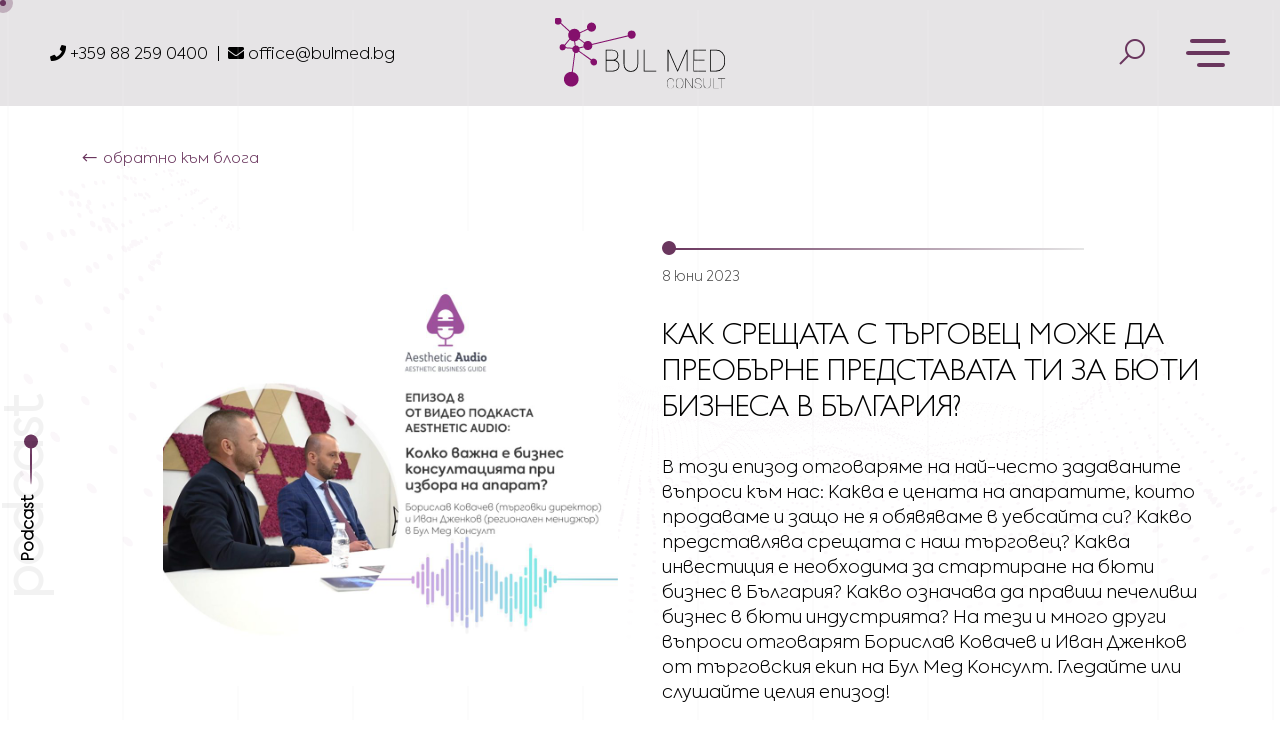

--- FILE ---
content_type: text/html; charset=UTF-8
request_url: https://bulmed.bg/kak-sreshtata-s-targovets-moje-da-preob/
body_size: 32516
content:
<!DOCTYPE html>
<html lang="bg-BG">

<head>
	<!-- Google Tag Manager -->
<script>(function(w,d,s,l,i){w[l]=w[l]||[];w[l].push({'gtm.start':
new Date().getTime(),event:'gtm.js'});var f=d.getElementsByTagName(s)[0],
j=d.createElement(s),dl=l!='dataLayer'?'&l='+l:'';j.async=true;j.src=
'https://www.googletagmanager.com/gtm.js?id='+i+dl;f.parentNode.insertBefore(j,f);
})(window,document,'script','dataLayer','GTM-PZG66FF');</script>
<!-- End Google Tag Manager -->
	<meta http-equiv="Content-Type" content="text/html; charset=UTF-8" />
	<meta name="viewport" content="width=device-width, initial-scale=1.0, user-scalable=0">

	<link rel="profile" href="https://gmpg.org/xfn/11" />
	<link rel="pingback" href="https://bulmed.bg/xmlrpc.php" />

	<meta name='robots' content='index, follow, max-image-preview:large, max-snippet:-1, max-video-preview:-1' />

<!-- Google Tag Manager by PYS -->
    <script data-cfasync="false" data-pagespeed-no-defer>
	    window.dataLayerPYS = window.dataLayerPYS || [];
	</script>
<!-- End Google Tag Manager by PYS -->
	<!-- This site is optimized with the Yoast SEO Premium plugin v26.7 (Yoast SEO v26.7) - https://yoast.com/wordpress/plugins/seo/ -->
	<title>Епизод 8: Как срещата с търговец може да преобърне представата ти за бюти бизнеса в България? - Bulmed Website</title>
	<link rel="canonical" href="https://bulmed.bg/kak-sreshtata-s-targovets-moje-da-preob/" />
	<meta property="og:locale" content="bg_BG" />
	<meta property="og:type" content="article" />
	<meta property="og:title" content="Епизод 8: Как срещата с търговец може да преобърне представата ти за бюти бизнеса в България?" />
	<meta property="og:description" content="В този епизод отговаряме на най-често задаваните въпроси към нас: Каква е цената на апаратите, които продаваме и защо не я обявяваме в уебсайта си? Какво представлява срещата с наш търговец? Каква инвестиция е необходима за стартиране на бюти бизнес в България? Какво означава да правиш печеливш бизнес в бюти индустрията? На тези и много..." />
	<meta property="og:url" content="https://bulmed.bg/kak-sreshtata-s-targovets-moje-da-preob/" />
	<meta property="og:site_name" content="Bulmed Website" />
	<meta property="article:publisher" content="https://www.facebook.com/BulMedConsult" />
	<meta property="article:published_time" content="2023-06-08T12:49:06+00:00" />
	<meta property="article:modified_time" content="2023-08-16T15:04:12+00:00" />
	<meta property="og:image" content="http://bulmed.bg/wp-content/uploads/2023/06/banner-Instagram-Podcast-1080_1080_15.jpg" />
	<meta property="og:image:width" content="1080" />
	<meta property="og:image:height" content="1080" />
	<meta property="og:image:type" content="image/jpeg" />
	<meta name="author" content="bulmed" />
	<meta name="twitter:card" content="summary_large_image" />
	<meta name="twitter:label1" content="Written by" />
	<meta name="twitter:data1" content="bulmed" />
	<meta name="twitter:label2" content="Est. reading time" />
	<meta name="twitter:data2" content="1 минута" />
	<script type="application/ld+json" class="yoast-schema-graph">{"@context":"https://schema.org","@graph":[{"@type":"Article","@id":"https://bulmed.bg/kak-sreshtata-s-targovets-moje-da-preob/#article","isPartOf":{"@id":"https://bulmed.bg/kak-sreshtata-s-targovets-moje-da-preob/"},"author":{"name":"bulmed","@id":"https://bulmed.bg/#/schema/person/12656b9e0089f8bcb1e12d0d94a2e6b5"},"headline":"Епизод 8: Как срещата с търговец може да преобърне представата ти за бюти бизнеса в България?","datePublished":"2023-06-08T12:49:06+00:00","dateModified":"2023-08-16T15:04:12+00:00","mainEntityOfPage":{"@id":"https://bulmed.bg/kak-sreshtata-s-targovets-moje-da-preob/"},"wordCount":90,"image":{"@id":"https://bulmed.bg/kak-sreshtata-s-targovets-moje-da-preob/#primaryimage"},"thumbnailUrl":"https://bulmed.bg/wp-content/uploads/2023/06/banner-Instagram-Podcast-1080_1080_15.jpg","articleSection":["Uncategorized"],"inLanguage":"bg-BG"},{"@type":"WebPage","@id":"https://bulmed.bg/kak-sreshtata-s-targovets-moje-da-preob/","url":"https://bulmed.bg/kak-sreshtata-s-targovets-moje-da-preob/","name":"Епизод 8: Как срещата с търговец може да преобърне представата ти за бюти бизнеса в България? - Bulmed Website","isPartOf":{"@id":"https://bulmed.bg/#website"},"primaryImageOfPage":{"@id":"https://bulmed.bg/kak-sreshtata-s-targovets-moje-da-preob/#primaryimage"},"image":{"@id":"https://bulmed.bg/kak-sreshtata-s-targovets-moje-da-preob/#primaryimage"},"thumbnailUrl":"https://bulmed.bg/wp-content/uploads/2023/06/banner-Instagram-Podcast-1080_1080_15.jpg","datePublished":"2023-06-08T12:49:06+00:00","dateModified":"2023-08-16T15:04:12+00:00","author":{"@id":"https://bulmed.bg/#/schema/person/12656b9e0089f8bcb1e12d0d94a2e6b5"},"breadcrumb":{"@id":"https://bulmed.bg/kak-sreshtata-s-targovets-moje-da-preob/#breadcrumb"},"inLanguage":"bg-BG","potentialAction":[{"@type":"ReadAction","target":["https://bulmed.bg/kak-sreshtata-s-targovets-moje-da-preob/"]}]},{"@type":"ImageObject","inLanguage":"bg-BG","@id":"https://bulmed.bg/kak-sreshtata-s-targovets-moje-da-preob/#primaryimage","url":"https://bulmed.bg/wp-content/uploads/2023/06/banner-Instagram-Podcast-1080_1080_15.jpg","contentUrl":"https://bulmed.bg/wp-content/uploads/2023/06/banner-Instagram-Podcast-1080_1080_15.jpg","width":1080,"height":1080,"caption":"Aesthetic Audio епизод 8"},{"@type":"BreadcrumbList","@id":"https://bulmed.bg/kak-sreshtata-s-targovets-moje-da-preob/#breadcrumb","itemListElement":[{"@type":"ListItem","position":1,"name":"Начало","item":"https://bulmed.bg/"},{"@type":"ListItem","position":2,"name":"Blog","item":"https://bulmed.bg/blog/"},{"@type":"ListItem","position":3,"name":"Епизод 8: Как срещата с търговец може да преобърне представата ти за бюти бизнеса в България?"}]},{"@type":"WebSite","@id":"https://bulmed.bg/#website","url":"https://bulmed.bg/","name":"Бул Мед Консулт","description":"","potentialAction":[{"@type":"SearchAction","target":{"@type":"EntryPoint","urlTemplate":"https://bulmed.bg/?s={search_term_string}"},"query-input":{"@type":"PropertyValueSpecification","valueRequired":true,"valueName":"search_term_string"}}],"inLanguage":"bg-BG"},{"@type":"Person","@id":"https://bulmed.bg/#/schema/person/12656b9e0089f8bcb1e12d0d94a2e6b5","name":"bulmed","image":{"@type":"ImageObject","inLanguage":"bg-BG","@id":"https://bulmed.bg/#/schema/person/image/","url":"https://secure.gravatar.com/avatar/31e48741e198660707dc7a14c48bda80f7c509f387fd179b8e1e421d47289aa8?s=96&d=mm&r=g","contentUrl":"https://secure.gravatar.com/avatar/31e48741e198660707dc7a14c48bda80f7c509f387fd179b8e1e421d47289aa8?s=96&d=mm&r=g","caption":"bulmed"},"url":"https://bulmed.bg/author/bulmed/"}]}</script>
	<!-- / Yoast SEO Premium plugin. -->


<script type='application/javascript' id='pys-version-script'>console.log('PixelYourSite PRO version 12.3.6');</script>
<link rel='dns-prefetch' href='//fonts.googleapis.com' />
<link rel="alternate" type="application/rss+xml" title="Bulmed Website &raquo; Поток" href="https://bulmed.bg/feed/" />
<link rel="alternate" type="application/rss+xml" title="Bulmed Website &raquo; поток за коментари" href="https://bulmed.bg/comments/feed/" />
<link rel="alternate" title="oEmbed (JSON)" type="application/json+oembed" href="https://bulmed.bg/wp-json/oembed/1.0/embed?url=https%3A%2F%2Fbulmed.bg%2Fkak-sreshtata-s-targovets-moje-da-preob%2F" />
<link rel="alternate" title="oEmbed (XML)" type="text/xml+oembed" href="https://bulmed.bg/wp-json/oembed/1.0/embed?url=https%3A%2F%2Fbulmed.bg%2Fkak-sreshtata-s-targovets-moje-da-preob%2F&#038;format=xml" />
<style id='wp-img-auto-sizes-contain-inline-css' type='text/css'>
img:is([sizes=auto i],[sizes^="auto," i]){contain-intrinsic-size:3000px 1500px}
/*# sourceURL=wp-img-auto-sizes-contain-inline-css */
</style>
<style id='wp-emoji-styles-inline-css' type='text/css'>

	img.wp-smiley, img.emoji {
		display: inline !important;
		border: none !important;
		box-shadow: none !important;
		height: 1em !important;
		width: 1em !important;
		margin: 0 0.07em !important;
		vertical-align: -0.1em !important;
		background: none !important;
		padding: 0 !important;
	}
/*# sourceURL=wp-emoji-styles-inline-css */
</style>
<style id='classic-theme-styles-inline-css' type='text/css'>
/*! This file is auto-generated */
.wp-block-button__link{color:#fff;background-color:#32373c;border-radius:9999px;box-shadow:none;text-decoration:none;padding:calc(.667em + 2px) calc(1.333em + 2px);font-size:1.125em}.wp-block-file__button{background:#32373c;color:#fff;text-decoration:none}
/*# sourceURL=/wp-includes/css/classic-themes.min.css */
</style>
<style id="cm-noto-sans-font-css" media="all">/* cyrillic-ext */
@font-face {
  font-family: 'Noto Sans';
  font-style: italic;
  font-weight: 100 900;
  font-stretch: 62.5% 100%;
  font-display: swap;
  src: url(/fonts.gstatic.com/s/notosans/v42/o-0OIpQlx3QUlC5A4PNr4ARPQ_mu72BiBLE.woff2) format('woff2');
  unicode-range: U+0460-052F, U+1C80-1C8A, U+20B4, U+2DE0-2DFF, U+A640-A69F, U+FE2E-FE2F;
}
/* cyrillic */
@font-face {
  font-family: 'Noto Sans';
  font-style: italic;
  font-weight: 100 900;
  font-stretch: 62.5% 100%;
  font-display: swap;
  src: url(/fonts.gstatic.com/s/notosans/v42/o-0OIpQlx3QUlC5A4PNr4ARGQ_mu72BiBLE.woff2) format('woff2');
  unicode-range: U+0301, U+0400-045F, U+0490-0491, U+04B0-04B1, U+2116;
}
/* devanagari */
@font-face {
  font-family: 'Noto Sans';
  font-style: italic;
  font-weight: 100 900;
  font-stretch: 62.5% 100%;
  font-display: swap;
  src: url(/fonts.gstatic.com/s/notosans/v42/o-0OIpQlx3QUlC5A4PNr4ARDQ_mu72BiBLE.woff2) format('woff2');
  unicode-range: U+0900-097F, U+1CD0-1CF9, U+200C-200D, U+20A8, U+20B9, U+20F0, U+25CC, U+A830-A839, U+A8E0-A8FF, U+11B00-11B09;
}
/* greek-ext */
@font-face {
  font-family: 'Noto Sans';
  font-style: italic;
  font-weight: 100 900;
  font-stretch: 62.5% 100%;
  font-display: swap;
  src: url(/fonts.gstatic.com/s/notosans/v42/o-0OIpQlx3QUlC5A4PNr4AROQ_mu72BiBLE.woff2) format('woff2');
  unicode-range: U+1F00-1FFF;
}
/* greek */
@font-face {
  font-family: 'Noto Sans';
  font-style: italic;
  font-weight: 100 900;
  font-stretch: 62.5% 100%;
  font-display: swap;
  src: url(/fonts.gstatic.com/s/notosans/v42/o-0OIpQlx3QUlC5A4PNr4ARBQ_mu72BiBLE.woff2) format('woff2');
  unicode-range: U+0370-0377, U+037A-037F, U+0384-038A, U+038C, U+038E-03A1, U+03A3-03FF;
}
/* vietnamese */
@font-face {
  font-family: 'Noto Sans';
  font-style: italic;
  font-weight: 100 900;
  font-stretch: 62.5% 100%;
  font-display: swap;
  src: url(/fonts.gstatic.com/s/notosans/v42/o-0OIpQlx3QUlC5A4PNr4ARNQ_mu72BiBLE.woff2) format('woff2');
  unicode-range: U+0102-0103, U+0110-0111, U+0128-0129, U+0168-0169, U+01A0-01A1, U+01AF-01B0, U+0300-0301, U+0303-0304, U+0308-0309, U+0323, U+0329, U+1EA0-1EF9, U+20AB;
}
/* latin-ext */
@font-face {
  font-family: 'Noto Sans';
  font-style: italic;
  font-weight: 100 900;
  font-stretch: 62.5% 100%;
  font-display: swap;
  src: url(/fonts.gstatic.com/s/notosans/v42/o-0OIpQlx3QUlC5A4PNr4ARMQ_mu72BiBLE.woff2) format('woff2');
  unicode-range: U+0100-02BA, U+02BD-02C5, U+02C7-02CC, U+02CE-02D7, U+02DD-02FF, U+0304, U+0308, U+0329, U+1D00-1DBF, U+1E00-1E9F, U+1EF2-1EFF, U+2020, U+20A0-20AB, U+20AD-20C0, U+2113, U+2C60-2C7F, U+A720-A7FF;
}
/* latin */
@font-face {
  font-family: 'Noto Sans';
  font-style: italic;
  font-weight: 100 900;
  font-stretch: 62.5% 100%;
  font-display: swap;
  src: url(/fonts.gstatic.com/s/notosans/v42/o-0OIpQlx3QUlC5A4PNr4ARCQ_mu72Bi.woff2) format('woff2');
  unicode-range: U+0000-00FF, U+0131, U+0152-0153, U+02BB-02BC, U+02C6, U+02DA, U+02DC, U+0304, U+0308, U+0329, U+2000-206F, U+20AC, U+2122, U+2191, U+2193, U+2212, U+2215, U+FEFF, U+FFFD;
}
/* cyrillic-ext */
@font-face {
  font-family: 'Noto Sans';
  font-style: normal;
  font-weight: 100 900;
  font-stretch: 62.5% 100%;
  font-display: swap;
  src: url(/fonts.gstatic.com/s/notosans/v42/o-0IIpQlx3QUlC5A4PNr6DRASf6M7VBj.woff2) format('woff2');
  unicode-range: U+0460-052F, U+1C80-1C8A, U+20B4, U+2DE0-2DFF, U+A640-A69F, U+FE2E-FE2F;
}
/* cyrillic */
@font-face {
  font-family: 'Noto Sans';
  font-style: normal;
  font-weight: 100 900;
  font-stretch: 62.5% 100%;
  font-display: swap;
  src: url(/fonts.gstatic.com/s/notosans/v42/o-0IIpQlx3QUlC5A4PNr4TRASf6M7VBj.woff2) format('woff2');
  unicode-range: U+0301, U+0400-045F, U+0490-0491, U+04B0-04B1, U+2116;
}
/* devanagari */
@font-face {
  font-family: 'Noto Sans';
  font-style: normal;
  font-weight: 100 900;
  font-stretch: 62.5% 100%;
  font-display: swap;
  src: url(/fonts.gstatic.com/s/notosans/v42/o-0IIpQlx3QUlC5A4PNr5DRASf6M7VBj.woff2) format('woff2');
  unicode-range: U+0900-097F, U+1CD0-1CF9, U+200C-200D, U+20A8, U+20B9, U+20F0, U+25CC, U+A830-A839, U+A8E0-A8FF, U+11B00-11B09;
}
/* greek-ext */
@font-face {
  font-family: 'Noto Sans';
  font-style: normal;
  font-weight: 100 900;
  font-stretch: 62.5% 100%;
  font-display: swap;
  src: url(/fonts.gstatic.com/s/notosans/v42/o-0IIpQlx3QUlC5A4PNr6TRASf6M7VBj.woff2) format('woff2');
  unicode-range: U+1F00-1FFF;
}
/* greek */
@font-face {
  font-family: 'Noto Sans';
  font-style: normal;
  font-weight: 100 900;
  font-stretch: 62.5% 100%;
  font-display: swap;
  src: url(/fonts.gstatic.com/s/notosans/v42/o-0IIpQlx3QUlC5A4PNr5jRASf6M7VBj.woff2) format('woff2');
  unicode-range: U+0370-0377, U+037A-037F, U+0384-038A, U+038C, U+038E-03A1, U+03A3-03FF;
}
/* vietnamese */
@font-face {
  font-family: 'Noto Sans';
  font-style: normal;
  font-weight: 100 900;
  font-stretch: 62.5% 100%;
  font-display: swap;
  src: url(/fonts.gstatic.com/s/notosans/v42/o-0IIpQlx3QUlC5A4PNr6jRASf6M7VBj.woff2) format('woff2');
  unicode-range: U+0102-0103, U+0110-0111, U+0128-0129, U+0168-0169, U+01A0-01A1, U+01AF-01B0, U+0300-0301, U+0303-0304, U+0308-0309, U+0323, U+0329, U+1EA0-1EF9, U+20AB;
}
/* latin-ext */
@font-face {
  font-family: 'Noto Sans';
  font-style: normal;
  font-weight: 100 900;
  font-stretch: 62.5% 100%;
  font-display: swap;
  src: url(/fonts.gstatic.com/s/notosans/v42/o-0IIpQlx3QUlC5A4PNr6zRASf6M7VBj.woff2) format('woff2');
  unicode-range: U+0100-02BA, U+02BD-02C5, U+02C7-02CC, U+02CE-02D7, U+02DD-02FF, U+0304, U+0308, U+0329, U+1D00-1DBF, U+1E00-1E9F, U+1EF2-1EFF, U+2020, U+20A0-20AB, U+20AD-20C0, U+2113, U+2C60-2C7F, U+A720-A7FF;
}
/* latin */
@font-face {
  font-family: 'Noto Sans';
  font-style: normal;
  font-weight: 100 900;
  font-stretch: 62.5% 100%;
  font-display: swap;
  src: url(/fonts.gstatic.com/s/notosans/v42/o-0IIpQlx3QUlC5A4PNr5TRASf6M7Q.woff2) format('woff2');
  unicode-range: U+0000-00FF, U+0131, U+0152-0153, U+02BB-02BC, U+02C6, U+02DA, U+02DC, U+0304, U+0308, U+0329, U+2000-206F, U+20AC, U+2122, U+2191, U+2193, U+2212, U+2215, U+FEFF, U+FFFD;
}
</style>
<link rel='stylesheet' id='consent-magic-css' href='https://bulmed.bg/wp-content/plugins/consent-magic-pro/assets/css/style-public.min.css?ver=5.1.1' type='text/css' media='all' />
<link rel='stylesheet' id='consent-magic-font-css-css' href='https://bulmed.bg/wp-content/plugins/consent-magic-pro/assets/fonts/arial/stylesheet.css?ver=5.1.1' type='text/css' media='all' />
<link rel='stylesheet' id='theme-css-bundle-css' href='https://bulmed.bg/wp-content/themes/bulmed-website/dist/css/bundle-2cce9901a8.css?ver=6.9' type='text/css' media='all' />
<link rel='stylesheet' id='theme-styles-css' href='https://bulmed.bg/wp-content/themes/bulmed-website/style.css?ver=1.54' type='text/css' media='all' />
<link rel='stylesheet' id='searchwp-live-search-css' href='https://bulmed.bg/wp-content/plugins/searchwp-live-ajax-search/assets/styles/style.min.css?ver=1.8.7' type='text/css' media='all' />
<style id='searchwp-live-search-inline-css' type='text/css'>
.searchwp-live-search-result .searchwp-live-search-result--title a {
  font-size: 16px;
}
.searchwp-live-search-result .searchwp-live-search-result--price {
  font-size: 14px;
}
.searchwp-live-search-result .searchwp-live-search-result--add-to-cart .button {
  font-size: 14px;
}

/*# sourceURL=searchwp-live-search-inline-css */
</style>
<link rel='stylesheet' id='tablepress-default-css' href='https://bulmed.bg/wp-content/plugins/tablepress/css/build/default.css?ver=3.2.6' type='text/css' media='all' />
<link rel='stylesheet' id='wp-block-paragraph-css' href='https://bulmed.bg/wp-includes/blocks/paragraph/style.min.css?ver=6.9' type='text/css' media='all' />
<script type="text/javascript" id="real3d-flipbook-global-js-extra">
/* <![CDATA[ */
var flipbookOptions_global = {"pages":[],"pdfUrl":"","printPdfUrl":"","tableOfContent":[],"id":"","bookId":"","date":"","lightboxThumbnailUrl":"","mode":"normal","viewMode":"webgl","pageTextureSize":"2048","pageTextureSizeSmall":"1500","pageTextureSizeMobile":"","pageTextureSizeMobileSmall":"1024","minPixelRatio":"1","pdfTextLayer":"true","zoomMin":"0.9","zoomStep":"2","zoomSize":"","zoomReset":"false","doubleClickZoom":"true","pageDrag":"true","singlePageMode":"false","pageFlipDuration":"1","sound":"true","startPage":"1","pageNumberOffset":"0","deeplinking":{"enabled":"false","prefix":""},"responsiveView":"true","responsiveViewTreshold":"768","responsiveViewRatio":"1","cover":"true","backCover":"true","scaleCover":"false","pageCaptions":"false","height":"400","responsiveHeight":"true","containerRatio":"","thumbnailsOnStart":"false","contentOnStart":"false","searchOnStart":"","searchResultsThumbs":"false","tableOfContentCloseOnClick":"true","thumbsCloseOnClick":"true","autoplayOnStart":"false","autoplayInterval":"3000","autoplayLoop":"true","autoplayStartPage":"1","rightToLeft":"false","pageWidth":"","pageHeight":"","thumbSize":"130","logoImg":"","logoUrl":"","logoUrlTarget":"","logoCSS":"position:absolute;left:0;top:0;","menuSelector":"","zIndex":"auto","preloaderText":"","googleAnalyticsTrackingCode":"","pdfBrowserViewerIfIE":"false","modeMobile":"","viewModeMobile":"","aspectMobile":"","aspectRatioMobile":"","singlePageModeIfMobile":"false","logoHideOnMobile":"false","mobile":{"thumbnailsOnStart":"false","contentOnStart":"false","pagesInMemory":"6","bitmapResizeHeight":"","bitmapResizeQuality":"","currentPage":{"enabled":"false"},"pdfUrl":""},"lightboxCssClass":"","lightboxLink":"","lightboxLinkNewWindow":"true","lightboxBackground":"rgb(81, 85, 88)","lightboxBackgroundPattern":"","lightboxBackgroundImage":"","lightboxContainerCSS":"display:inline-block;padding:10px;","lightboxThumbnailHeight":"300","lightboxThumbnailUrlCSS":"display:block;","lightboxThumbnailInfo":"false","lightboxThumbnailInfoText":"","lightboxThumbnailInfoCSS":"top: 0;  width: 100%; height: 100%; font-size: 16px; color: #000; background: rgba(255,255,255,.8); ","showTitle":"false","showDate":"false","hideThumbnail":"false","lightboxText":"","lightboxTextCSS":"display:block;","lightboxTextPosition":"top","lightBoxOpened":"false","lightBoxFullscreen":"false","lightboxStartPage":"","lightboxMarginV":"0","lightboxMarginH":"0","lights":"true","lightPositionX":"0","lightPositionY":"150","lightPositionZ":"1400","lightIntensity":"0.6","shadows":"true","shadowMapSize":"2048","shadowOpacity":"0.2","shadowDistance":"15","pageHardness":"2","coverHardness":"2","pageRoughness":"1","pageMetalness":"0","pageSegmentsW":"6","pageSegmentsH":"1","pagesInMemory":"20","bitmapResizeHeight":"","bitmapResizeQuality":"","pageMiddleShadowSize":"2","pageMiddleShadowColorL":"#999999","pageMiddleShadowColorR":"#777777","antialias":"false","pan":"0","tilt":"0","rotateCameraOnMouseDrag":"true","panMax":"20","panMin":"-20","tiltMax":"0","tiltMin":"-60","currentPage":{"enabled":"true","title":"Current page","hAlign":"left","vAlign":"top"},"btnAutoplay":{"enabled":"true","title":"Autoplay","icon":"fa-play","iconAlt":"fa-pause","icon2":"play_arrow","iconAlt2":"pause"},"btnNext":{"enabled":"true","title":"Next Page","icon":"fa-chevron-right","icon2":"chevron_right"},"btnLast":{"enabled":"false","title":"Last Page","icon":"fa-angle-double-right","icon2":"last_page"},"btnPrev":{"enabled":"true","title":"Previous Page","icon":"fa-chevron-left","icon2":"chevron_left"},"btnFirst":{"enabled":"false","title":"First Page","icon":"fa-angle-double-left","icon2":"first_page"},"btnZoomIn":{"enabled":"true","title":"Zoom in","icon":"fa-plus","icon2":"zoom_in"},"btnZoomOut":{"enabled":"true","title":"Zoom out","icon":"fa-minus","icon2":"zoom_out"},"btnToc":{"enabled":"true","title":"Table of Contents","icon":"fa-list-ol","icon2":"toc"},"btnThumbs":{"enabled":"true","title":"Pages","icon":"fa-th-large","icon2":"view_module"},"btnShare":{"enabled":"true","title":"Share","icon":"fa-share-alt","icon2":"share"},"btnNotes":{"enabled":"false","title":"Notes"},"btnDownloadPages":{"enabled":"false","url":"","title":"Download pages","icon":"fa-download","icon2":"file_download"},"btnDownloadPdf":{"enabled":"false","url":"","title":"Download PDF","forceDownload":"true","openInNewWindow":"true","icon":"fa-file","icon2":"picture_as_pdf"},"btnSound":{"enabled":"true","title":"Sound","icon":"fa-volume-up","iconAlt":"fa-volume-off","icon2":"volume_up","iconAlt2":"volume_mute"},"btnExpand":{"enabled":"true","title":"Toggle fullscreen","icon":"fa-expand","iconAlt":"fa-compress","icon2":"fullscreen","iconAlt2":"fullscreen_exit"},"btnSingle":{"enabled":"true","title":"Toggle single page"},"btnSearch":{"enabled":"false","title":"Search","icon":"fas fa-search","icon2":"search"},"search":{"enabled":"false","title":"Search"},"btnBookmark":{"enabled":"false","title":"Bookmark","icon":"fas fa-bookmark","icon2":"bookmark"},"btnPrint":{"enabled":"true","title":"Print","icon":"fa-print","icon2":"print"},"btnTools":{"enabled":"true","title":"Tools"},"btnClose":{"enabled":"true","title":"Close"},"whatsapp":{"enabled":"true","description":""},"twitter":{"enabled":"true","url":"","description":""},"facebook":{"enabled":"true","url":"","description":"","title":"","image":"","caption":""},"pinterest":{"enabled":"true","url":"","image":"","description":""},"email":{"enabled":"true","url":"","description":""},"linkedin":{"enabled":"true"},"digg":{"enabled":"false"},"reddit":{"enabled":"false"},"shareUrl":"","shareTitle":"","shareImage":"","layout":"1","icons":"FontAwesome","skin":"light","useFontAwesome5":"true","sideNavigationButtons":"true","menuNavigationButtons":"false","backgroundColor":"rgb(81, 85, 88)","backgroundPattern":"","backgroundImage":"","backgroundTransparent":"false","menuBackground":"","menuShadow":"","menuMargin":"0","menuPadding":"0","menuOverBook":"false","menuFloating":"false","menuTransparent":"false","menu2Background":"","menu2Shadow":"","menu2Margin":"0","menu2Padding":"0","menu2OverBook":"true","menu2Floating":"false","menu2Transparent":"true","skinColor":"","skinBackground":"","hideMenu":"false","menuAlignHorizontal":"center","btnColor":"","btnColorHover":"","btnBackground":"none","btnRadius":"0","btnMargin":"0","btnSize":"14","btnPaddingV":"10","btnPaddingH":"10","btnShadow":"","btnTextShadow":"","btnBorder":"","arrowColor":"#fff","arrowColorHover":"#fff","arrowBackground":"rgba(0,0,0,0)","arrowBackgroundHover":"rgba(0, 0, 0, .15)","arrowRadius":"4","arrowMargin":"4","arrowSize":"40","arrowPadding":"10","arrowTextShadow":"0px 0px 1px rgba(0, 0, 0, 1)","arrowBorder":"","closeBtnColorHover":"#FFF","closeBtnBackground":"rgba(0,0,0,.4)","closeBtnRadius":"0","closeBtnMargin":"0","closeBtnSize":"20","closeBtnPadding":"5","closeBtnTextShadow":"","closeBtnBorder":"","floatingBtnColor":"","floatingBtnColorHover":"","floatingBtnBackground":"","floatingBtnBackgroundHover":"","floatingBtnRadius":"","floatingBtnMargin":"","floatingBtnSize":"","floatingBtnPadding":"","floatingBtnShadow":"","floatingBtnTextShadow":"","floatingBtnBorder":"","currentPageMarginV":"5","currentPageMarginH":"5","arrowsAlwaysEnabledForNavigation":"false","arrowsDisabledNotFullscreen":"true","touchSwipeEnabled":"true","fitToWidth":"false","rightClickEnabled":"true","linkColor":"rgba(0, 0, 0, 0)","linkColorHover":"rgba(255, 255, 0, .2)","linkOpacity":"0.4","linkTarget":"_blank","pdfAutoLinks":"false","disableRange":"false","strings":{"print":"Print","printLeftPage":"Print left page","printRightPage":"Print right page","printCurrentPage":"Print current page","printAllPages":"Print all pages","download":"Download","downloadLeftPage":"Download left page","downloadRightPage":"Download right page","downloadCurrentPage":"Download current page","downloadAllPages":"Download all pages","bookmarks":"Bookmarks","bookmarkLeftPage":"Bookmark left page","bookmarkRightPage":"Bookmark right page","bookmarkCurrentPage":"Bookmark current page","search":"Search","findInDocument":"Find in document","pagesFoundContaining":"pages found containing","noMatches":"No matches","matchesFound":"matches found","page":"Page","matches":"matches","thumbnails":"Thumbnails","tableOfContent":"Table of Contents","share":"Share","pressEscToClose":"Press ESC to close","password":"Password","addNote":"Add note","typeInYourNote":"Type in your note..."},"access":"free","backgroundMusic":"","cornerCurl":"false","pdfTools":{"pageHeight":1500,"thumbHeight":200,"quality":0.8,"textLayer":"true","autoConvert":"true"},"slug":"","convertPDFLinks":"true","convertPDFLinksWithClass":"","convertPDFLinksWithoutClass":"","overridePDFEmbedder":"true","overrideDflip":"true","overrideWonderPDFEmbed":"true","override3DFlipBook":"true","overridePDFjsViewer":"true","resumeReading":"false","previewPages":"","previewMode":"","textLayer":"false","pdfPageScale":"","aspectRatio":"2","pdfBrowserViewerIfMobile":"false","pdfBrowserViewerFullscreen":"true","pdfBrowserViewerFullscreenTarget":"_blank","btnTocIfMobile":"true","btnThumbsIfMobile":"true","btnShareIfMobile":"false","btnDownloadPagesIfMobile":"true","btnDownloadPdfIfMobile":"true","btnSoundIfMobile":"false","btnExpandIfMobile":"true","btnPrintIfMobile":"false","lightboxCloseOnClick":"false","btnSelect":{"enabled":"true","icon":"fas fa-i-cursor","icon2":"text_format","title":"Select tool"},"theme":"default","sideBtnColor":"#fff","sideBtnBackground":"rgba(0,0,0,.3)","sideBtnRadius":"0","sideBtnMargin":"0","sideBtnSize":"30","sideBtnPaddingV":"5","sideBtnPaddingH":"5","sideBtnShadow":"","sideBtnTextShadow":"","sideBtnBorder":"","closeBtnColor":"#FFF","s":"89dc1e81"};
//# sourceURL=real3d-flipbook-global-js-extra
/* ]]> */
</script>
<script type="text/javascript" id="jquery-core-js-extra">
/* <![CDATA[ */
var pysTikTokRest = {"restApiUrl":"https://bulmed.bg/wp-json/pys-tiktok/v1/event","debug":""};
var pysFacebookRest = {"restApiUrl":"https://bulmed.bg/wp-json/pys-facebook/v1/event","debug":""};
//# sourceURL=jquery-core-js-extra
/* ]]> */
</script>
<script type="text/javascript" src="https://bulmed.bg/wp-includes/js/jquery/jquery.min.js?ver=3.7.1" id="jquery-core-js"></script>
<script type="text/javascript" src="https://bulmed.bg/wp-includes/js/jquery/jquery-migrate.min.js?ver=3.4.1" id="jquery-migrate-js"></script>
<script type="text/javascript" src="https://bulmed.bg/wp-content/plugins/pixelyoursite-pro/dist/scripts/jquery.bind-first-0.2.3.min.js" id="jquery-bind-first-js"></script>
<script type="text/javascript" src="https://bulmed.bg/wp-content/plugins/pixelyoursite-pro/dist/scripts/js.cookie-2.1.3.min.js?ver=2.1.3" id="js-cookie-pys-js"></script>
<script type="text/javascript" src="https://bulmed.bg/wp-content/plugins/pixelyoursite-pro/dist/scripts/sha256.js?ver=0.11.0" id="js-sha256-js"></script>
<script type="text/javascript" src="https://bulmed.bg/wp-content/plugins/pixelyoursite-pro/dist/scripts/tld.min.js?ver=2.3.1" id="js-tld-js"></script>
<script type="text/javascript" id="pys-js-extra">
/* <![CDATA[ */
var pysOptions = {"staticEvents":{"facebook":{"init_event":[{"delay":0,"type":"static","ajaxFire":false,"name":"PageView","eventID":"37fd0455-59dd-4873-a8e0-23ee7c389e86","pixelIds":["401167803615083"],"params":{"post_category":"Uncategorized","page_title":"\u0415\u043f\u0438\u0437\u043e\u0434 8: \u041a\u0430\u043a \u0441\u0440\u0435\u0449\u0430\u0442\u0430 \u0441 \u0442\u044a\u0440\u0433\u043e\u0432\u0435\u0446 \u043c\u043e\u0436\u0435 \u0434\u0430 \u043f\u0440\u0435\u043e\u0431\u044a\u0440\u043d\u0435 \u043f\u0440\u0435\u0434\u0441\u0442\u0430\u0432\u0430\u0442\u0430 \u0442\u0438 \u0437\u0430 \u0431\u044e\u0442\u0438 \u0431\u0438\u0437\u043d\u0435\u0441\u0430 \u0432 \u0411\u044a\u043b\u0433\u0430\u0440\u0438\u044f?","post_type":"post","post_id":3659,"plugin":"PixelYourSite","event_url":"bulmed.bg/kak-sreshtata-s-targovets-moje-da-preob/","user_role":"guest"},"e_id":"init_event","ids":[],"hasTimeWindow":false,"timeWindow":0,"woo_order":"","edd_order":""}]}},"dynamicEvents":{"automatic_event_internal_link":{"facebook":{"delay":0,"type":"dyn","name":"InternalClick","eventID":"1444d081-45b7-4cf0-b72c-bff2240eaa6b","pixelIds":["401167803615083"],"params":{"page_title":"\u0415\u043f\u0438\u0437\u043e\u0434 8: \u041a\u0430\u043a \u0441\u0440\u0435\u0449\u0430\u0442\u0430 \u0441 \u0442\u044a\u0440\u0433\u043e\u0432\u0435\u0446 \u043c\u043e\u0436\u0435 \u0434\u0430 \u043f\u0440\u0435\u043e\u0431\u044a\u0440\u043d\u0435 \u043f\u0440\u0435\u0434\u0441\u0442\u0430\u0432\u0430\u0442\u0430 \u0442\u0438 \u0437\u0430 \u0431\u044e\u0442\u0438 \u0431\u0438\u0437\u043d\u0435\u0441\u0430 \u0432 \u0411\u044a\u043b\u0433\u0430\u0440\u0438\u044f?","post_type":"post","post_id":3659,"plugin":"PixelYourSite","event_url":"bulmed.bg/kak-sreshtata-s-targovets-moje-da-preob/","user_role":"guest"},"e_id":"automatic_event_internal_link","ids":[],"hasTimeWindow":false,"timeWindow":0,"woo_order":"","edd_order":""},"ga":{"delay":0,"type":"dyn","name":"InternalClick","unify":true,"trackingIds":["G-Q9K6529S31","AW-859303733"],"eventID":"1444d081-45b7-4cf0-b72c-bff2240eaa6b","params":{"page_title":"\u0415\u043f\u0438\u0437\u043e\u0434 8: \u041a\u0430\u043a \u0441\u0440\u0435\u0449\u0430\u0442\u0430 \u0441 \u0442\u044a\u0440\u0433\u043e\u0432\u0435\u0446 \u043c\u043e\u0436\u0435 \u0434\u0430 \u043f\u0440\u0435\u043e\u0431\u044a\u0440\u043d\u0435 \u043f\u0440\u0435\u0434\u0441\u0442\u0430\u0432\u0430\u0442\u0430 \u0442\u0438 \u0437\u0430 \u0431\u044e\u0442\u0438 \u0431\u0438\u0437\u043d\u0435\u0441\u0430 \u0432 \u0411\u044a\u043b\u0433\u0430\u0440\u0438\u044f?","post_type":"post","post_id":3659,"plugin":"PixelYourSite","event_url":"bulmed.bg/kak-sreshtata-s-targovets-moje-da-preob/","user_role":"guest"},"e_id":"automatic_event_internal_link","ids":[],"hasTimeWindow":false,"timeWindow":0,"woo_order":"","edd_order":""},"google_ads":{"delay":0,"type":"dyn","name":"InternalClick","conversion_ids":["AW-859303733"],"ids":["AW-859303733"],"eventID":"1444d081-45b7-4cf0-b72c-bff2240eaa6b","params":{"page_title":"\u0415\u043f\u0438\u0437\u043e\u0434 8: \u041a\u0430\u043a \u0441\u0440\u0435\u0449\u0430\u0442\u0430 \u0441 \u0442\u044a\u0440\u0433\u043e\u0432\u0435\u0446 \u043c\u043e\u0436\u0435 \u0434\u0430 \u043f\u0440\u0435\u043e\u0431\u044a\u0440\u043d\u0435 \u043f\u0440\u0435\u0434\u0441\u0442\u0430\u0432\u0430\u0442\u0430 \u0442\u0438 \u0437\u0430 \u0431\u044e\u0442\u0438 \u0431\u0438\u0437\u043d\u0435\u0441\u0430 \u0432 \u0411\u044a\u043b\u0433\u0430\u0440\u0438\u044f?","post_type":"post","post_id":3659,"plugin":"PixelYourSite","event_url":"bulmed.bg/kak-sreshtata-s-targovets-moje-da-preob/","user_role":"guest"},"e_id":"automatic_event_internal_link","hasTimeWindow":false,"timeWindow":0,"woo_order":"","edd_order":""}},"automatic_event_outbound_link":{"facebook":{"delay":0,"type":"dyn","name":"OutboundClick","eventID":"25f32861-ad6a-46b4-9593-471bbc6229d6","pixelIds":["401167803615083"],"params":{"page_title":"\u0415\u043f\u0438\u0437\u043e\u0434 8: \u041a\u0430\u043a \u0441\u0440\u0435\u0449\u0430\u0442\u0430 \u0441 \u0442\u044a\u0440\u0433\u043e\u0432\u0435\u0446 \u043c\u043e\u0436\u0435 \u0434\u0430 \u043f\u0440\u0435\u043e\u0431\u044a\u0440\u043d\u0435 \u043f\u0440\u0435\u0434\u0441\u0442\u0430\u0432\u0430\u0442\u0430 \u0442\u0438 \u0437\u0430 \u0431\u044e\u0442\u0438 \u0431\u0438\u0437\u043d\u0435\u0441\u0430 \u0432 \u0411\u044a\u043b\u0433\u0430\u0440\u0438\u044f?","post_type":"post","post_id":3659,"plugin":"PixelYourSite","event_url":"bulmed.bg/kak-sreshtata-s-targovets-moje-da-preob/","user_role":"guest"},"e_id":"automatic_event_outbound_link","ids":[],"hasTimeWindow":false,"timeWindow":0,"woo_order":"","edd_order":""},"ga":{"delay":0,"type":"dyn","name":"OutboundClick","unify":true,"trackingIds":["G-Q9K6529S31","AW-859303733"],"eventID":"25f32861-ad6a-46b4-9593-471bbc6229d6","params":{"page_title":"\u0415\u043f\u0438\u0437\u043e\u0434 8: \u041a\u0430\u043a \u0441\u0440\u0435\u0449\u0430\u0442\u0430 \u0441 \u0442\u044a\u0440\u0433\u043e\u0432\u0435\u0446 \u043c\u043e\u0436\u0435 \u0434\u0430 \u043f\u0440\u0435\u043e\u0431\u044a\u0440\u043d\u0435 \u043f\u0440\u0435\u0434\u0441\u0442\u0430\u0432\u0430\u0442\u0430 \u0442\u0438 \u0437\u0430 \u0431\u044e\u0442\u0438 \u0431\u0438\u0437\u043d\u0435\u0441\u0430 \u0432 \u0411\u044a\u043b\u0433\u0430\u0440\u0438\u044f?","post_type":"post","post_id":3659,"plugin":"PixelYourSite","event_url":"bulmed.bg/kak-sreshtata-s-targovets-moje-da-preob/","user_role":"guest"},"e_id":"automatic_event_outbound_link","ids":[],"hasTimeWindow":false,"timeWindow":0,"woo_order":"","edd_order":""},"google_ads":{"delay":0,"type":"dyn","name":"OutboundClick","conversion_ids":["AW-859303733"],"ids":["AW-859303733"],"eventID":"25f32861-ad6a-46b4-9593-471bbc6229d6","params":{"page_title":"\u0415\u043f\u0438\u0437\u043e\u0434 8: \u041a\u0430\u043a \u0441\u0440\u0435\u0449\u0430\u0442\u0430 \u0441 \u0442\u044a\u0440\u0433\u043e\u0432\u0435\u0446 \u043c\u043e\u0436\u0435 \u0434\u0430 \u043f\u0440\u0435\u043e\u0431\u044a\u0440\u043d\u0435 \u043f\u0440\u0435\u0434\u0441\u0442\u0430\u0432\u0430\u0442\u0430 \u0442\u0438 \u0437\u0430 \u0431\u044e\u0442\u0438 \u0431\u0438\u0437\u043d\u0435\u0441\u0430 \u0432 \u0411\u044a\u043b\u0433\u0430\u0440\u0438\u044f?","post_type":"post","post_id":3659,"plugin":"PixelYourSite","event_url":"bulmed.bg/kak-sreshtata-s-targovets-moje-da-preob/","user_role":"guest"},"e_id":"automatic_event_outbound_link","hasTimeWindow":false,"timeWindow":0,"woo_order":"","edd_order":""}},"automatic_event_video":{"facebook":{"delay":0,"type":"dyn","name":"WatchVideo","eventID":"f7d1f7f6-7868-420a-ad88-aae0c0e569bb","pixelIds":["401167803615083"],"params":{"page_title":"\u0415\u043f\u0438\u0437\u043e\u0434 8: \u041a\u0430\u043a \u0441\u0440\u0435\u0449\u0430\u0442\u0430 \u0441 \u0442\u044a\u0440\u0433\u043e\u0432\u0435\u0446 \u043c\u043e\u0436\u0435 \u0434\u0430 \u043f\u0440\u0435\u043e\u0431\u044a\u0440\u043d\u0435 \u043f\u0440\u0435\u0434\u0441\u0442\u0430\u0432\u0430\u0442\u0430 \u0442\u0438 \u0437\u0430 \u0431\u044e\u0442\u0438 \u0431\u0438\u0437\u043d\u0435\u0441\u0430 \u0432 \u0411\u044a\u043b\u0433\u0430\u0440\u0438\u044f?","post_type":"post","post_id":3659,"plugin":"PixelYourSite","event_url":"bulmed.bg/kak-sreshtata-s-targovets-moje-da-preob/","user_role":"guest"},"e_id":"automatic_event_video","ids":[],"hasTimeWindow":false,"timeWindow":0,"woo_order":"","edd_order":""},"ga":{"delay":0,"type":"dyn","name":"WatchVideo","unify":true,"trackingIds":["G-Q9K6529S31","AW-859303733"],"youtube_disabled":false,"eventID":"f7d1f7f6-7868-420a-ad88-aae0c0e569bb","params":{"page_title":"\u0415\u043f\u0438\u0437\u043e\u0434 8: \u041a\u0430\u043a \u0441\u0440\u0435\u0449\u0430\u0442\u0430 \u0441 \u0442\u044a\u0440\u0433\u043e\u0432\u0435\u0446 \u043c\u043e\u0436\u0435 \u0434\u0430 \u043f\u0440\u0435\u043e\u0431\u044a\u0440\u043d\u0435 \u043f\u0440\u0435\u0434\u0441\u0442\u0430\u0432\u0430\u0442\u0430 \u0442\u0438 \u0437\u0430 \u0431\u044e\u0442\u0438 \u0431\u0438\u0437\u043d\u0435\u0441\u0430 \u0432 \u0411\u044a\u043b\u0433\u0430\u0440\u0438\u044f?","post_type":"post","post_id":3659,"plugin":"PixelYourSite","event_url":"bulmed.bg/kak-sreshtata-s-targovets-moje-da-preob/","user_role":"guest"},"e_id":"automatic_event_video","ids":[],"hasTimeWindow":false,"timeWindow":0,"woo_order":"","edd_order":""},"google_ads":{"delay":0,"type":"dyn","name":"WatchVideo","conversion_ids":["AW-859303733"],"ids":["AW-859303733"],"eventID":"f7d1f7f6-7868-420a-ad88-aae0c0e569bb","params":{"page_title":"\u0415\u043f\u0438\u0437\u043e\u0434 8: \u041a\u0430\u043a \u0441\u0440\u0435\u0449\u0430\u0442\u0430 \u0441 \u0442\u044a\u0440\u0433\u043e\u0432\u0435\u0446 \u043c\u043e\u0436\u0435 \u0434\u0430 \u043f\u0440\u0435\u043e\u0431\u044a\u0440\u043d\u0435 \u043f\u0440\u0435\u0434\u0441\u0442\u0430\u0432\u0430\u0442\u0430 \u0442\u0438 \u0437\u0430 \u0431\u044e\u0442\u0438 \u0431\u0438\u0437\u043d\u0435\u0441\u0430 \u0432 \u0411\u044a\u043b\u0433\u0430\u0440\u0438\u044f?","post_type":"post","post_id":3659,"plugin":"PixelYourSite","event_url":"bulmed.bg/kak-sreshtata-s-targovets-moje-da-preob/","user_role":"guest"},"e_id":"automatic_event_video","hasTimeWindow":false,"timeWindow":0,"woo_order":"","edd_order":""}},"automatic_event_tel_link":{"facebook":{"delay":0,"type":"dyn","name":"TelClick","eventID":"548ba3e2-5b08-44bb-bb35-b9abcdc8203d","pixelIds":["401167803615083"],"params":{"page_title":"\u0415\u043f\u0438\u0437\u043e\u0434 8: \u041a\u0430\u043a \u0441\u0440\u0435\u0449\u0430\u0442\u0430 \u0441 \u0442\u044a\u0440\u0433\u043e\u0432\u0435\u0446 \u043c\u043e\u0436\u0435 \u0434\u0430 \u043f\u0440\u0435\u043e\u0431\u044a\u0440\u043d\u0435 \u043f\u0440\u0435\u0434\u0441\u0442\u0430\u0432\u0430\u0442\u0430 \u0442\u0438 \u0437\u0430 \u0431\u044e\u0442\u0438 \u0431\u0438\u0437\u043d\u0435\u0441\u0430 \u0432 \u0411\u044a\u043b\u0433\u0430\u0440\u0438\u044f?","post_type":"post","post_id":3659,"plugin":"PixelYourSite","event_url":"bulmed.bg/kak-sreshtata-s-targovets-moje-da-preob/","user_role":"guest"},"e_id":"automatic_event_tel_link","ids":[],"hasTimeWindow":false,"timeWindow":0,"woo_order":"","edd_order":""},"ga":{"delay":0,"type":"dyn","name":"TelClick","unify":true,"trackingIds":["G-Q9K6529S31","AW-859303733"],"eventID":"548ba3e2-5b08-44bb-bb35-b9abcdc8203d","params":{"page_title":"\u0415\u043f\u0438\u0437\u043e\u0434 8: \u041a\u0430\u043a \u0441\u0440\u0435\u0449\u0430\u0442\u0430 \u0441 \u0442\u044a\u0440\u0433\u043e\u0432\u0435\u0446 \u043c\u043e\u0436\u0435 \u0434\u0430 \u043f\u0440\u0435\u043e\u0431\u044a\u0440\u043d\u0435 \u043f\u0440\u0435\u0434\u0441\u0442\u0430\u0432\u0430\u0442\u0430 \u0442\u0438 \u0437\u0430 \u0431\u044e\u0442\u0438 \u0431\u0438\u0437\u043d\u0435\u0441\u0430 \u0432 \u0411\u044a\u043b\u0433\u0430\u0440\u0438\u044f?","post_type":"post","post_id":3659,"plugin":"PixelYourSite","event_url":"bulmed.bg/kak-sreshtata-s-targovets-moje-da-preob/","user_role":"guest"},"e_id":"automatic_event_tel_link","ids":[],"hasTimeWindow":false,"timeWindow":0,"woo_order":"","edd_order":""},"google_ads":{"delay":0,"type":"dyn","name":"TelClick","conversion_ids":["AW-859303733"],"ids":["AW-859303733"],"eventID":"548ba3e2-5b08-44bb-bb35-b9abcdc8203d","params":{"page_title":"\u0415\u043f\u0438\u0437\u043e\u0434 8: \u041a\u0430\u043a \u0441\u0440\u0435\u0449\u0430\u0442\u0430 \u0441 \u0442\u044a\u0440\u0433\u043e\u0432\u0435\u0446 \u043c\u043e\u0436\u0435 \u0434\u0430 \u043f\u0440\u0435\u043e\u0431\u044a\u0440\u043d\u0435 \u043f\u0440\u0435\u0434\u0441\u0442\u0430\u0432\u0430\u0442\u0430 \u0442\u0438 \u0437\u0430 \u0431\u044e\u0442\u0438 \u0431\u0438\u0437\u043d\u0435\u0441\u0430 \u0432 \u0411\u044a\u043b\u0433\u0430\u0440\u0438\u044f?","post_type":"post","post_id":3659,"plugin":"PixelYourSite","event_url":"bulmed.bg/kak-sreshtata-s-targovets-moje-da-preob/","user_role":"guest"},"e_id":"automatic_event_tel_link","hasTimeWindow":false,"timeWindow":0,"woo_order":"","edd_order":""}},"automatic_event_email_link":{"facebook":{"delay":0,"type":"dyn","name":"EmailClick","eventID":"4f48eaea-ba62-43c4-9aa7-b44baad5aac2","pixelIds":["401167803615083"],"params":{"page_title":"\u0415\u043f\u0438\u0437\u043e\u0434 8: \u041a\u0430\u043a \u0441\u0440\u0435\u0449\u0430\u0442\u0430 \u0441 \u0442\u044a\u0440\u0433\u043e\u0432\u0435\u0446 \u043c\u043e\u0436\u0435 \u0434\u0430 \u043f\u0440\u0435\u043e\u0431\u044a\u0440\u043d\u0435 \u043f\u0440\u0435\u0434\u0441\u0442\u0430\u0432\u0430\u0442\u0430 \u0442\u0438 \u0437\u0430 \u0431\u044e\u0442\u0438 \u0431\u0438\u0437\u043d\u0435\u0441\u0430 \u0432 \u0411\u044a\u043b\u0433\u0430\u0440\u0438\u044f?","post_type":"post","post_id":3659,"plugin":"PixelYourSite","event_url":"bulmed.bg/kak-sreshtata-s-targovets-moje-da-preob/","user_role":"guest"},"e_id":"automatic_event_email_link","ids":[],"hasTimeWindow":false,"timeWindow":0,"woo_order":"","edd_order":""},"ga":{"delay":0,"type":"dyn","name":"EmailClick","unify":true,"trackingIds":["G-Q9K6529S31","AW-859303733"],"eventID":"4f48eaea-ba62-43c4-9aa7-b44baad5aac2","params":{"page_title":"\u0415\u043f\u0438\u0437\u043e\u0434 8: \u041a\u0430\u043a \u0441\u0440\u0435\u0449\u0430\u0442\u0430 \u0441 \u0442\u044a\u0440\u0433\u043e\u0432\u0435\u0446 \u043c\u043e\u0436\u0435 \u0434\u0430 \u043f\u0440\u0435\u043e\u0431\u044a\u0440\u043d\u0435 \u043f\u0440\u0435\u0434\u0441\u0442\u0430\u0432\u0430\u0442\u0430 \u0442\u0438 \u0437\u0430 \u0431\u044e\u0442\u0438 \u0431\u0438\u0437\u043d\u0435\u0441\u0430 \u0432 \u0411\u044a\u043b\u0433\u0430\u0440\u0438\u044f?","post_type":"post","post_id":3659,"plugin":"PixelYourSite","event_url":"bulmed.bg/kak-sreshtata-s-targovets-moje-da-preob/","user_role":"guest"},"e_id":"automatic_event_email_link","ids":[],"hasTimeWindow":false,"timeWindow":0,"woo_order":"","edd_order":""},"google_ads":{"delay":0,"type":"dyn","name":"EmailClick","conversion_ids":["AW-859303733"],"ids":["AW-859303733"],"eventID":"4f48eaea-ba62-43c4-9aa7-b44baad5aac2","params":{"page_title":"\u0415\u043f\u0438\u0437\u043e\u0434 8: \u041a\u0430\u043a \u0441\u0440\u0435\u0449\u0430\u0442\u0430 \u0441 \u0442\u044a\u0440\u0433\u043e\u0432\u0435\u0446 \u043c\u043e\u0436\u0435 \u0434\u0430 \u043f\u0440\u0435\u043e\u0431\u044a\u0440\u043d\u0435 \u043f\u0440\u0435\u0434\u0441\u0442\u0430\u0432\u0430\u0442\u0430 \u0442\u0438 \u0437\u0430 \u0431\u044e\u0442\u0438 \u0431\u0438\u0437\u043d\u0435\u0441\u0430 \u0432 \u0411\u044a\u043b\u0433\u0430\u0440\u0438\u044f?","post_type":"post","post_id":3659,"plugin":"PixelYourSite","event_url":"bulmed.bg/kak-sreshtata-s-targovets-moje-da-preob/","user_role":"guest"},"e_id":"automatic_event_email_link","hasTimeWindow":false,"timeWindow":0,"woo_order":"","edd_order":""}},"automatic_event_form":{"facebook":{"delay":0,"type":"dyn","name":"Form","eventID":"1905ccac-2272-4dc9-a935-bc5e324efda4","pixelIds":["401167803615083"],"params":{"page_title":"\u0415\u043f\u0438\u0437\u043e\u0434 8: \u041a\u0430\u043a \u0441\u0440\u0435\u0449\u0430\u0442\u0430 \u0441 \u0442\u044a\u0440\u0433\u043e\u0432\u0435\u0446 \u043c\u043e\u0436\u0435 \u0434\u0430 \u043f\u0440\u0435\u043e\u0431\u044a\u0440\u043d\u0435 \u043f\u0440\u0435\u0434\u0441\u0442\u0430\u0432\u0430\u0442\u0430 \u0442\u0438 \u0437\u0430 \u0431\u044e\u0442\u0438 \u0431\u0438\u0437\u043d\u0435\u0441\u0430 \u0432 \u0411\u044a\u043b\u0433\u0430\u0440\u0438\u044f?","post_type":"post","post_id":3659,"plugin":"PixelYourSite","event_url":"bulmed.bg/kak-sreshtata-s-targovets-moje-da-preob/","user_role":"guest"},"e_id":"automatic_event_form","ids":[],"hasTimeWindow":false,"timeWindow":0,"woo_order":"","edd_order":""},"ga":{"delay":0,"type":"dyn","name":"Form","unify":true,"trackingIds":["G-Q9K6529S31","AW-859303733"],"eventID":"1905ccac-2272-4dc9-a935-bc5e324efda4","params":{"page_title":"\u0415\u043f\u0438\u0437\u043e\u0434 8: \u041a\u0430\u043a \u0441\u0440\u0435\u0449\u0430\u0442\u0430 \u0441 \u0442\u044a\u0440\u0433\u043e\u0432\u0435\u0446 \u043c\u043e\u0436\u0435 \u0434\u0430 \u043f\u0440\u0435\u043e\u0431\u044a\u0440\u043d\u0435 \u043f\u0440\u0435\u0434\u0441\u0442\u0430\u0432\u0430\u0442\u0430 \u0442\u0438 \u0437\u0430 \u0431\u044e\u0442\u0438 \u0431\u0438\u0437\u043d\u0435\u0441\u0430 \u0432 \u0411\u044a\u043b\u0433\u0430\u0440\u0438\u044f?","post_type":"post","post_id":3659,"plugin":"PixelYourSite","event_url":"bulmed.bg/kak-sreshtata-s-targovets-moje-da-preob/","user_role":"guest"},"e_id":"automatic_event_form","ids":[],"hasTimeWindow":false,"timeWindow":0,"woo_order":"","edd_order":""},"google_ads":{"delay":0,"type":"dyn","name":"Form","conversion_ids":["AW-859303733"],"ids":["AW-859303733"],"eventID":"1905ccac-2272-4dc9-a935-bc5e324efda4","params":{"page_title":"\u0415\u043f\u0438\u0437\u043e\u0434 8: \u041a\u0430\u043a \u0441\u0440\u0435\u0449\u0430\u0442\u0430 \u0441 \u0442\u044a\u0440\u0433\u043e\u0432\u0435\u0446 \u043c\u043e\u0436\u0435 \u0434\u0430 \u043f\u0440\u0435\u043e\u0431\u044a\u0440\u043d\u0435 \u043f\u0440\u0435\u0434\u0441\u0442\u0430\u0432\u0430\u0442\u0430 \u0442\u0438 \u0437\u0430 \u0431\u044e\u0442\u0438 \u0431\u0438\u0437\u043d\u0435\u0441\u0430 \u0432 \u0411\u044a\u043b\u0433\u0430\u0440\u0438\u044f?","post_type":"post","post_id":3659,"plugin":"PixelYourSite","event_url":"bulmed.bg/kak-sreshtata-s-targovets-moje-da-preob/","user_role":"guest"},"e_id":"automatic_event_form","hasTimeWindow":false,"timeWindow":0,"woo_order":"","edd_order":""}},"automatic_event_download":{"facebook":{"delay":0,"type":"dyn","name":"Download","extensions":["","doc","exe","js","pdf","ppt","tgz","zip","xls"],"eventID":"cb7287bb-456a-46fa-975f-ffa736816dc3","pixelIds":["401167803615083"],"params":{"page_title":"\u0415\u043f\u0438\u0437\u043e\u0434 8: \u041a\u0430\u043a \u0441\u0440\u0435\u0449\u0430\u0442\u0430 \u0441 \u0442\u044a\u0440\u0433\u043e\u0432\u0435\u0446 \u043c\u043e\u0436\u0435 \u0434\u0430 \u043f\u0440\u0435\u043e\u0431\u044a\u0440\u043d\u0435 \u043f\u0440\u0435\u0434\u0441\u0442\u0430\u0432\u0430\u0442\u0430 \u0442\u0438 \u0437\u0430 \u0431\u044e\u0442\u0438 \u0431\u0438\u0437\u043d\u0435\u0441\u0430 \u0432 \u0411\u044a\u043b\u0433\u0430\u0440\u0438\u044f?","post_type":"post","post_id":3659,"plugin":"PixelYourSite","event_url":"bulmed.bg/kak-sreshtata-s-targovets-moje-da-preob/","user_role":"guest"},"e_id":"automatic_event_download","ids":[],"hasTimeWindow":false,"timeWindow":0,"woo_order":"","edd_order":""},"ga":{"delay":0,"type":"dyn","name":"Download","extensions":["","doc","exe","js","pdf","ppt","tgz","zip","xls"],"unify":true,"trackingIds":["G-Q9K6529S31","AW-859303733"],"eventID":"cb7287bb-456a-46fa-975f-ffa736816dc3","params":{"page_title":"\u0415\u043f\u0438\u0437\u043e\u0434 8: \u041a\u0430\u043a \u0441\u0440\u0435\u0449\u0430\u0442\u0430 \u0441 \u0442\u044a\u0440\u0433\u043e\u0432\u0435\u0446 \u043c\u043e\u0436\u0435 \u0434\u0430 \u043f\u0440\u0435\u043e\u0431\u044a\u0440\u043d\u0435 \u043f\u0440\u0435\u0434\u0441\u0442\u0430\u0432\u0430\u0442\u0430 \u0442\u0438 \u0437\u0430 \u0431\u044e\u0442\u0438 \u0431\u0438\u0437\u043d\u0435\u0441\u0430 \u0432 \u0411\u044a\u043b\u0433\u0430\u0440\u0438\u044f?","post_type":"post","post_id":3659,"plugin":"PixelYourSite","event_url":"bulmed.bg/kak-sreshtata-s-targovets-moje-da-preob/","user_role":"guest"},"e_id":"automatic_event_download","ids":[],"hasTimeWindow":false,"timeWindow":0,"woo_order":"","edd_order":""},"google_ads":{"delay":0,"type":"dyn","name":"Download","extensions":["","doc","exe","js","pdf","ppt","tgz","zip","xls"],"conversion_ids":["AW-859303733"],"ids":["AW-859303733"],"eventID":"cb7287bb-456a-46fa-975f-ffa736816dc3","params":{"page_title":"\u0415\u043f\u0438\u0437\u043e\u0434 8: \u041a\u0430\u043a \u0441\u0440\u0435\u0449\u0430\u0442\u0430 \u0441 \u0442\u044a\u0440\u0433\u043e\u0432\u0435\u0446 \u043c\u043e\u0436\u0435 \u0434\u0430 \u043f\u0440\u0435\u043e\u0431\u044a\u0440\u043d\u0435 \u043f\u0440\u0435\u0434\u0441\u0442\u0430\u0432\u0430\u0442\u0430 \u0442\u0438 \u0437\u0430 \u0431\u044e\u0442\u0438 \u0431\u0438\u0437\u043d\u0435\u0441\u0430 \u0432 \u0411\u044a\u043b\u0433\u0430\u0440\u0438\u044f?","post_type":"post","post_id":3659,"plugin":"PixelYourSite","event_url":"bulmed.bg/kak-sreshtata-s-targovets-moje-da-preob/","user_role":"guest"},"e_id":"automatic_event_download","hasTimeWindow":false,"timeWindow":0,"woo_order":"","edd_order":""}},"automatic_event_comment":{"facebook":{"delay":0,"type":"dyn","name":"Comment","eventID":"e9167306-2362-4d02-9e1d-5a7dcad4f1f3","pixelIds":["401167803615083"],"params":{"page_title":"\u0415\u043f\u0438\u0437\u043e\u0434 8: \u041a\u0430\u043a \u0441\u0440\u0435\u0449\u0430\u0442\u0430 \u0441 \u0442\u044a\u0440\u0433\u043e\u0432\u0435\u0446 \u043c\u043e\u0436\u0435 \u0434\u0430 \u043f\u0440\u0435\u043e\u0431\u044a\u0440\u043d\u0435 \u043f\u0440\u0435\u0434\u0441\u0442\u0430\u0432\u0430\u0442\u0430 \u0442\u0438 \u0437\u0430 \u0431\u044e\u0442\u0438 \u0431\u0438\u0437\u043d\u0435\u0441\u0430 \u0432 \u0411\u044a\u043b\u0433\u0430\u0440\u0438\u044f?","post_type":"post","post_id":3659,"plugin":"PixelYourSite","event_url":"bulmed.bg/kak-sreshtata-s-targovets-moje-da-preob/","user_role":"guest"},"e_id":"automatic_event_comment","ids":[],"hasTimeWindow":false,"timeWindow":0,"woo_order":"","edd_order":""},"ga":{"delay":0,"type":"dyn","name":"Comment","unify":true,"trackingIds":["G-Q9K6529S31","AW-859303733"],"eventID":"e9167306-2362-4d02-9e1d-5a7dcad4f1f3","params":{"page_title":"\u0415\u043f\u0438\u0437\u043e\u0434 8: \u041a\u0430\u043a \u0441\u0440\u0435\u0449\u0430\u0442\u0430 \u0441 \u0442\u044a\u0440\u0433\u043e\u0432\u0435\u0446 \u043c\u043e\u0436\u0435 \u0434\u0430 \u043f\u0440\u0435\u043e\u0431\u044a\u0440\u043d\u0435 \u043f\u0440\u0435\u0434\u0441\u0442\u0430\u0432\u0430\u0442\u0430 \u0442\u0438 \u0437\u0430 \u0431\u044e\u0442\u0438 \u0431\u0438\u0437\u043d\u0435\u0441\u0430 \u0432 \u0411\u044a\u043b\u0433\u0430\u0440\u0438\u044f?","post_type":"post","post_id":3659,"plugin":"PixelYourSite","event_url":"bulmed.bg/kak-sreshtata-s-targovets-moje-da-preob/","user_role":"guest"},"e_id":"automatic_event_comment","ids":[],"hasTimeWindow":false,"timeWindow":0,"woo_order":"","edd_order":""},"google_ads":{"delay":0,"type":"dyn","name":"Comment","conversion_ids":["AW-859303733"],"ids":["AW-859303733"],"eventID":"e9167306-2362-4d02-9e1d-5a7dcad4f1f3","params":{"page_title":"\u0415\u043f\u0438\u0437\u043e\u0434 8: \u041a\u0430\u043a \u0441\u0440\u0435\u0449\u0430\u0442\u0430 \u0441 \u0442\u044a\u0440\u0433\u043e\u0432\u0435\u0446 \u043c\u043e\u0436\u0435 \u0434\u0430 \u043f\u0440\u0435\u043e\u0431\u044a\u0440\u043d\u0435 \u043f\u0440\u0435\u0434\u0441\u0442\u0430\u0432\u0430\u0442\u0430 \u0442\u0438 \u0437\u0430 \u0431\u044e\u0442\u0438 \u0431\u0438\u0437\u043d\u0435\u0441\u0430 \u0432 \u0411\u044a\u043b\u0433\u0430\u0440\u0438\u044f?","post_type":"post","post_id":3659,"plugin":"PixelYourSite","event_url":"bulmed.bg/kak-sreshtata-s-targovets-moje-da-preob/","user_role":"guest"},"e_id":"automatic_event_comment","hasTimeWindow":false,"timeWindow":0,"woo_order":"","edd_order":""}},"automatic_event_adsense":{"facebook":{"delay":0,"type":"dyn","name":"AdSense","eventID":"52dc54c7-dd05-481d-8a71-ba1e01746ef8","pixelIds":["401167803615083"],"params":{"page_title":"\u0415\u043f\u0438\u0437\u043e\u0434 8: \u041a\u0430\u043a \u0441\u0440\u0435\u0449\u0430\u0442\u0430 \u0441 \u0442\u044a\u0440\u0433\u043e\u0432\u0435\u0446 \u043c\u043e\u0436\u0435 \u0434\u0430 \u043f\u0440\u0435\u043e\u0431\u044a\u0440\u043d\u0435 \u043f\u0440\u0435\u0434\u0441\u0442\u0430\u0432\u0430\u0442\u0430 \u0442\u0438 \u0437\u0430 \u0431\u044e\u0442\u0438 \u0431\u0438\u0437\u043d\u0435\u0441\u0430 \u0432 \u0411\u044a\u043b\u0433\u0430\u0440\u0438\u044f?","post_type":"post","post_id":3659,"plugin":"PixelYourSite","event_url":"bulmed.bg/kak-sreshtata-s-targovets-moje-da-preob/","user_role":"guest"},"e_id":"automatic_event_adsense","ids":[],"hasTimeWindow":false,"timeWindow":0,"woo_order":"","edd_order":""},"ga":{"delay":0,"type":"dyn","name":"AdSense","unify":true,"trackingIds":["G-Q9K6529S31","AW-859303733"],"eventID":"52dc54c7-dd05-481d-8a71-ba1e01746ef8","params":{"page_title":"\u0415\u043f\u0438\u0437\u043e\u0434 8: \u041a\u0430\u043a \u0441\u0440\u0435\u0449\u0430\u0442\u0430 \u0441 \u0442\u044a\u0440\u0433\u043e\u0432\u0435\u0446 \u043c\u043e\u0436\u0435 \u0434\u0430 \u043f\u0440\u0435\u043e\u0431\u044a\u0440\u043d\u0435 \u043f\u0440\u0435\u0434\u0441\u0442\u0430\u0432\u0430\u0442\u0430 \u0442\u0438 \u0437\u0430 \u0431\u044e\u0442\u0438 \u0431\u0438\u0437\u043d\u0435\u0441\u0430 \u0432 \u0411\u044a\u043b\u0433\u0430\u0440\u0438\u044f?","post_type":"post","post_id":3659,"plugin":"PixelYourSite","event_url":"bulmed.bg/kak-sreshtata-s-targovets-moje-da-preob/","user_role":"guest"},"e_id":"automatic_event_adsense","ids":[],"hasTimeWindow":false,"timeWindow":0,"woo_order":"","edd_order":""},"google_ads":{"delay":0,"type":"dyn","name":"AdSense","conversion_ids":["AW-859303733"],"ids":["AW-859303733"],"eventID":"52dc54c7-dd05-481d-8a71-ba1e01746ef8","params":{"page_title":"\u0415\u043f\u0438\u0437\u043e\u0434 8: \u041a\u0430\u043a \u0441\u0440\u0435\u0449\u0430\u0442\u0430 \u0441 \u0442\u044a\u0440\u0433\u043e\u0432\u0435\u0446 \u043c\u043e\u0436\u0435 \u0434\u0430 \u043f\u0440\u0435\u043e\u0431\u044a\u0440\u043d\u0435 \u043f\u0440\u0435\u0434\u0441\u0442\u0430\u0432\u0430\u0442\u0430 \u0442\u0438 \u0437\u0430 \u0431\u044e\u0442\u0438 \u0431\u0438\u0437\u043d\u0435\u0441\u0430 \u0432 \u0411\u044a\u043b\u0433\u0430\u0440\u0438\u044f?","post_type":"post","post_id":3659,"plugin":"PixelYourSite","event_url":"bulmed.bg/kak-sreshtata-s-targovets-moje-da-preob/","user_role":"guest"},"e_id":"automatic_event_adsense","hasTimeWindow":false,"timeWindow":0,"woo_order":"","edd_order":""}}},"triggerEvents":[],"triggerEventTypes":[],"facebook":{"pixelIds":["401167803615083"],"advancedMatchingEnabled":true,"advancedMatching":{"external_id":"2eccf78f70aff29bada17037159e0fc3bd657daba66b346c574e75d005f85663"},"removeMetadata":false,"wooVariableAsSimple":false,"serverApiEnabled":true,"wooCRSendFromServer":false,"send_external_id":true,"enabled_medical":false,"do_not_track_medical_param":["event_url","post_title","page_title","landing_page","content_name","categories","category_name","tags"],"meta_ldu":false},"ga":{"trackingIds":["G-Q9K6529S31"],"retargetingLogic":"ecomm","crossDomainEnabled":false,"crossDomainAcceptIncoming":false,"crossDomainDomains":[],"wooVariableAsSimple":true,"isDebugEnabled":[],"serverContainerUrls":{"G-Q9K6529S31":{"enable_server_container":"","server_container_url":"","transport_url":""}},"additionalConfig":{"G-Q9K6529S31":{"first_party_collection":true}},"disableAdvertisingFeatures":false,"disableAdvertisingPersonalization":false,"url_passthrough":true,"url_passthrough_filter":true,"custom_page_view_event":false},"google_ads":{"conversion_ids":["AW-859303733"],"enhanced_conversion":["index_0"],"woo_purchase_conversion_track":"current_event","woo_initiate_checkout_conversion_track":"current_event","woo_add_to_cart_conversion_track":"current_event","woo_view_content_conversion_track":"current_event","woo_view_category_conversion_track":"current_event","edd_purchase_conversion_track":"current_event","edd_initiate_checkout_conversion_track":"current_event","edd_add_to_cart_conversion_track":"current_event","edd_view_content_conversion_track":"current_event","edd_view_category_conversion_track":"current_event","wooVariableAsSimple":true,"crossDomainEnabled":false,"crossDomainAcceptIncoming":false,"crossDomainDomains":[]},"debug":"","siteUrl":"https://bulmed.bg","ajaxUrl":"https://bulmed.bg/wp-admin/admin-ajax.php","ajax_event":"e260d7c584","trackUTMs":"1","trackTrafficSource":"1","user_id":"0","enable_lading_page_param":"1","cookie_duration":"7","enable_event_day_param":"1","enable_event_month_param":"1","enable_event_time_param":"1","enable_remove_target_url_param":"1","enable_remove_download_url_param":"1","visit_data_model":"first_visit","last_visit_duration":"60","enable_auto_save_advance_matching":"1","enable_success_send_form":"","enable_automatic_events":"1","enable_event_video":"1","ajaxForServerEvent":"1","ajaxForServerStaticEvent":"1","useSendBeacon":"1","send_external_id":"1","external_id_expire":"180","track_cookie_for_subdomains":"1","google_consent_mode":"1","data_persistency":"keep_data","advance_matching_form":{"enable_advance_matching_forms":true,"advance_matching_fn_names":["","first_name","first-name","first name","name"],"advance_matching_ln_names":["","last_name","last-name","last name"],"advance_matching_tel_names":["","phone","tel"],"advance_matching_em_names":[]},"advance_matching_url":{"enable_advance_matching_url":true,"advance_matching_fn_names":[],"advance_matching_ln_names":[],"advance_matching_tel_names":[],"advance_matching_em_names":[]},"track_dynamic_fields":[],"gdpr":{"ajax_enabled":false,"all_disabled_by_api":false,"facebook_disabled_by_api":false,"tiktok_disabled_by_api":false,"analytics_disabled_by_api":false,"google_ads_disabled_by_api":false,"pinterest_disabled_by_api":false,"bing_disabled_by_api":false,"reddit_disabled_by_api":false,"externalID_disabled_by_api":false,"facebook_prior_consent_enabled":true,"tiktok_prior_consent_enabled":true,"analytics_prior_consent_enabled":true,"google_ads_prior_consent_enabled":true,"pinterest_prior_consent_enabled":true,"bing_prior_consent_enabled":true,"cookiebot_integration_enabled":false,"cookiebot_facebook_consent_category":"marketing","cookiebot_tiktok_consent_category":"marketing","cookiebot_analytics_consent_category":"statistics","cookiebot_google_ads_consent_category":"marketing","cookiebot_pinterest_consent_category":"marketing","cookiebot_bing_consent_category":"marketing","cookie_notice_integration_enabled":false,"cookie_law_info_integration_enabled":false,"real_cookie_banner_integration_enabled":false,"consent_magic_integration_enabled":true,"analytics_storage":{"enabled":true,"value":"granted","filter":false},"ad_storage":{"enabled":true,"value":"granted","filter":false},"ad_user_data":{"enabled":true,"value":"granted","filter":false},"ad_personalization":{"enabled":true,"value":"granted","filter":false}},"cookie":{"disabled_all_cookie":false,"disabled_start_session_cookie":false,"disabled_advanced_form_data_cookie":false,"disabled_landing_page_cookie":false,"disabled_first_visit_cookie":false,"disabled_trafficsource_cookie":false,"disabled_utmTerms_cookie":false,"disabled_utmId_cookie":false,"disabled_google_alternative_id":false},"tracking_analytics":{"TrafficSource":"","TrafficLanding":"https://bulmed.bg/kak-sreshtata-s-targovets-moje-da-preob/","TrafficUtms":[],"TrafficUtmsId":[],"userDataEnable":true,"userData":{"emails":[],"phones":[],"addresses":[]},"use_encoding_provided_data":true,"use_multiple_provided_data":true},"GATags":{"ga_datalayer_type":"default","ga_datalayer_name":"dataLayerPYS","gclid_alternative_enabled":false,"gclid_alternative_param":""},"automatic":{"enable_youtube":true,"enable_vimeo":true,"enable_video":true},"woo":{"enabled":false},"edd":{"enabled":false},"cache_bypass":"1768913395"};
//# sourceURL=pys-js-extra
/* ]]> */
</script>
<script type="text/javascript" src="https://bulmed.bg/wp-content/plugins/pixelyoursite-pro/dist/scripts/public.js?ver=12.3.6" id="pys-js"></script>
<script type="text/javascript" id="consent-magic-js-extra">
/* <![CDATA[ */
var CS_Data = {"nn_cookie_ids":[],"non_necessary_cookies":[],"cookielist":{"227":{"term_id":227,"name":"Necessary","slug":"necessary","ignore":0},"228":{"term_id":228,"name":"Analytics","slug":"analytics","ignore":0},"229":{"term_id":229,"name":"Marketing","slug":"marketing","ignore":0},"230":{"term_id":230,"name":"Google Fonts","slug":"googlefonts","ignore":0},"231":{"term_id":231,"name":"Unassigned","slug":"unassigned","ignore":"1"},"232":{"term_id":232,"name":"Embedded Videos","slug":"embedded_video","ignore":0}},"ajax_url":"https://bulmed.bg/wp-admin/admin-ajax.php","current_lang":"bg","security":"b683b21f38","consentVersion":"1","cs_cookie_domain":"","privacy_length":"250","cs_expire_days":"180","cs_script_cat":{"facebook":0,"analytics":0,"gads":0,"pinterest":0,"bing":0,"adsense":0,"hubspot":0,"matomo":0,"maps":0,"addthis":0,"sharethis":0,"soundcloud":0,"slideshare":0,"instagram":0,"hotjar":0,"tiktok":0,"twitter":0,"youtube":0,"googlefonts":0,"google_captcha":0,"reddit":0,"pys":227,"conversion_exporter":229},"cs_proof_expire":"360","cs_default_close_on_scroll":"60","cs_track_analytics":"","test_prefix":"","cs_refresh_after_consent":"","cs_consent_for_pys":"1","cs_track_before_consent_expressed_for_pys":"1","cs_video_placeholder_text":"","cs_google_consent_mode":{"analytics_storage":{"filter":0,"category":0},"ad_storage":{"filter":0,"category":0},"ad_user_data":{"filter":0,"category":0},"ad_personalization":{"filter":0,"category":0}},"cs_google_consent_mode_enabled":"","cs_bing_consent_mode":{"ad_storage":{"filter":0,"category":0}},"cs_bing_consent_mode_enabled":"","cs_reddit_ldu_mode":"0","cs_url_passthrough_mode":{"enabled":false,"value":false,"filter":false},"cs_meta_ldu_mode":"0","cs_block_video_personal_data":"0","cs_necessary_cat_id":"227","cs_cache_label":"1768913395","cs_cache_enabled":"1","cs_active_rule":"","cs_active_rule_name":"false","cs_showing_rule_until_express_consent":"0","cs_minimum_recommended":{"228":0,"232":0,"230":0,"229":0,"cs_enabled_advanced_matching":0,"cs_enabled_server_side":0},"cs_deny_consent_for_close":"","cs_run_scripts":"0","cs_iab":{"enabled":0,"native_scripts":false},"cs_translations":{"cs_iab_name":"\u0418\u043c\u0435","cs_iab_domain":"\u0414\u043e\u043c\u0435\u0439\u043d","cs_iab_purposes":"\u0426\u0435\u043b\u0438","cs_iab_expiry":"\u0418\u0437\u0442\u0438\u0447\u0430\u043d\u0435","cs_iab_type":"\u0422\u0438\u043f","cs_iab_cookie_details":"\u0414\u0435\u0442\u0430\u0439\u043b\u0438 \u0437\u0430 \u0431\u0438\u0441\u043a\u0432\u0438\u0442\u043a\u0438\u0442\u0435","cs_iab_years":"% \u0433\u043e\u0434\u0438\u043d\u0430(\u0438)","cs_iab_months":"% \u043c\u0435\u0441\u0435\u0446(\u0438)","cs_iab_days":"% \u0434\u0435\u043d(\u0438)","cs_iab_hours":"% \u0447\u0430\u0441(\u0430)","cs_iab_minutes":"% \u043c\u0438\u043d\u0443\u0442\u0430(\u0438)","cs_iab_legitimate_interest":"\u0417\u0430\u043a\u043e\u043d\u0435\u043d \u0438\u043d\u0442\u0435\u0440\u0435\u0441","cs_iab_privacy_policy":"\u041f\u043e\u043b\u0438\u0442\u0438\u043a\u0430 \u0437\u0430 \u043f\u043e\u0432\u0435\u0440\u0438\u0442\u0435\u043b\u043d\u043e\u0441\u0442","cs_iab_special_purposes":"\u0421\u043f\u0435\u0446\u0438\u0430\u043b\u043d\u0438 \u0446\u0435\u043b\u0438","cs_iab_features":"\u0425\u0430\u0440\u0430\u043a\u0442\u0435\u0440\u0438\u0441\u0442\u0438\u043a\u0438","cs_iab_special_features":"\u0421\u043f\u0435\u0446\u0438\u0430\u043b\u043d\u0438 \u0445\u0430\u0440\u0430\u043a\u0442\u0435\u0440\u0438\u0441\u0442\u0438\u043a\u0438","cs_iab_data_categories":"\u041a\u0430\u0442\u0435\u0433\u043e\u0440\u0438\u0438 \u0434\u0430\u043d\u043d\u0438","cs_iab_storage_methods":"\u041c\u0435\u0442\u043e\u0434\u0438 \u0437\u0430 \u0441\u044a\u0445\u0440\u0430\u043d\u0435\u043d\u0438\u0435 \u0438\u043b\u0438 \u0434\u043e\u0441\u0442\u044a\u043f","cs_iab_cookies_and_others":"\u0411\u0438\u0441\u043a\u0432\u0438\u0442\u043a\u0438 \u0438 \u0434\u0440\u0443\u0433\u0438","cs_iab_other_methods":"\u0414\u0440\u0443\u0433\u0438 \u043c\u0435\u0442\u043e\u0434\u0438","cs_iab_consent_preferences":"\u041f\u0440\u0435\u0434\u043f\u043e\u0447\u0438\u0442\u0430\u043d\u0438\u044f \u0437\u0430 \u0441\u044a\u0433\u043b\u0430\u0441\u0438\u0435","cs_iab_cookie_refreshed":"\u0418\u0437\u0442\u0438\u0447\u0430\u043d\u0435 \u043d\u0430 \u0441\u0440\u043e\u043a\u0430 \u043d\u0430 \u0431\u0438\u0441\u043a\u0432\u0438\u0442\u043a\u0430\u0442\u0430 \u043c\u043e\u0436\u0435 \u0434\u0430 \u0431\u044a\u0434\u0435 \u043e\u0431\u043d\u043e\u0432\u0435\u043d\u043e","cs_iab_show_cookie_details":"\u041f\u043e\u043a\u0430\u0437\u0432\u0430\u043d\u0435 \u043d\u0430 \u0434\u0435\u0442\u0430\u0439\u043b\u0438 \u0437\u0430 \u0431\u0438\u0441\u043a\u0432\u0438\u0442\u043a\u0438","cs_iab_nodata":"\u041d\u044f\u043c\u0430 \u0434\u0430\u043d\u043d\u0438","cs_iab_btn_text_allow":"\u041f\u043e\u0437\u0432\u043e\u043b\u0438"},"cs_design_type":"","cs_embedded_video":{"block":false},"cs_wp_consent_api":{"enabled":false,"consent_type":"optin","categories":{"statistics":{"name":"Statistics","slug":"statistics","ids":[228]},"preferences":{"name":"Preferences","slug":"preferences","ids":[232,230]},"marketing":{"name":"Marketing","slug":"marketing","ids":[229]},"functional":{"name":"Functional","slug":"functional","ids":[]},"statistics-anonymous":{"name":"Statistics-anonymous","slug":"statistics-anonymous","ids":[]}}},"cs_conversion_exporter":{"load_cookies":true},"version":"5.1.1"};
var cs_log_object = {"ajaxurl":"https://bulmed.bg/wp-admin/admin-ajax.php"};
//# sourceURL=consent-magic-js-extra
/* ]]> */
</script>
<script type="text/javascript" src="https://bulmed.bg/wp-content/plugins/consent-magic-pro/assets/scripts/cs-public.min.js?ver=1768913395" id="consent-magic-js"></script>
<link rel="https://api.w.org/" href="https://bulmed.bg/wp-json/" /><link rel="alternate" title="JSON" type="application/json" href="https://bulmed.bg/wp-json/wp/v2/posts/3659" /><link rel="EditURI" type="application/rsd+xml" title="RSD" href="https://bulmed.bg/xmlrpc.php?rsd" />
<meta name="generator" content="WordPress 6.9" />
<link rel='shortlink' href='https://bulmed.bg/?p=3659' />
<meta name="generator" content="speculation-rules 1.6.0">
<link rel="icon" href="https://bulmed.bg/wp-content/uploads/2021/09/cropped-favicon-32x32.png" sizes="32x32" />
<link rel="icon" href="https://bulmed.bg/wp-content/uploads/2021/09/cropped-favicon-192x192.png" sizes="192x192" />
<link rel="apple-touch-icon" href="https://bulmed.bg/wp-content/uploads/2021/09/cropped-favicon-180x180.png" />
<meta name="msapplication-TileImage" content="https://bulmed.bg/wp-content/uploads/2021/09/cropped-favicon-270x270.png" />
		<style type="text/css" id="wp-custom-css">
			#moove_gdpr_cookie_info_bar.moove-gdpr-dark-scheme {
	background-color: #6a365e;}

.testimonial__content:before,
.testimonial__content:after{
	display:none
}


.hero h1 .js-typed{
	width:100%;
	min-height:100px;
}

.hero .hero__slide-image{
	pointer-events: none;
}

.hero__slide-image-mobile{
	width: 100% !important;
}

.hero__slide-image{
		width:100% !important;
		max-width: 100%;
	}

.hero__content-subheading{
	margin-bottom: 0 !important;
	display:inline-block;
}

@media(max-width:768px){
	.hero__slide-image{
		width:100% !important;
		max-width: 100%;
	}
}

@media (min-width:1500px){
	
	.hero__content .js-typed{
		min-height: 100px;
	}
	
	.hero h1 strong span{
		width:100%;
		min-width:32vw;
	}

	.hero .hero__slide-image{
		width: 40vw;
	}
}

.cs-info-bar{
	cursor:auto 
}		</style>
		<style id='global-styles-inline-css' type='text/css'>
:root{--wp--preset--aspect-ratio--square: 1;--wp--preset--aspect-ratio--4-3: 4/3;--wp--preset--aspect-ratio--3-4: 3/4;--wp--preset--aspect-ratio--3-2: 3/2;--wp--preset--aspect-ratio--2-3: 2/3;--wp--preset--aspect-ratio--16-9: 16/9;--wp--preset--aspect-ratio--9-16: 9/16;--wp--preset--color--black: #000000;--wp--preset--color--cyan-bluish-gray: #abb8c3;--wp--preset--color--white: #ffffff;--wp--preset--color--pale-pink: #f78da7;--wp--preset--color--vivid-red: #cf2e2e;--wp--preset--color--luminous-vivid-orange: #ff6900;--wp--preset--color--luminous-vivid-amber: #fcb900;--wp--preset--color--light-green-cyan: #7bdcb5;--wp--preset--color--vivid-green-cyan: #00d084;--wp--preset--color--pale-cyan-blue: #8ed1fc;--wp--preset--color--vivid-cyan-blue: #0693e3;--wp--preset--color--vivid-purple: #9b51e0;--wp--preset--gradient--vivid-cyan-blue-to-vivid-purple: linear-gradient(135deg,rgb(6,147,227) 0%,rgb(155,81,224) 100%);--wp--preset--gradient--light-green-cyan-to-vivid-green-cyan: linear-gradient(135deg,rgb(122,220,180) 0%,rgb(0,208,130) 100%);--wp--preset--gradient--luminous-vivid-amber-to-luminous-vivid-orange: linear-gradient(135deg,rgb(252,185,0) 0%,rgb(255,105,0) 100%);--wp--preset--gradient--luminous-vivid-orange-to-vivid-red: linear-gradient(135deg,rgb(255,105,0) 0%,rgb(207,46,46) 100%);--wp--preset--gradient--very-light-gray-to-cyan-bluish-gray: linear-gradient(135deg,rgb(238,238,238) 0%,rgb(169,184,195) 100%);--wp--preset--gradient--cool-to-warm-spectrum: linear-gradient(135deg,rgb(74,234,220) 0%,rgb(151,120,209) 20%,rgb(207,42,186) 40%,rgb(238,44,130) 60%,rgb(251,105,98) 80%,rgb(254,248,76) 100%);--wp--preset--gradient--blush-light-purple: linear-gradient(135deg,rgb(255,206,236) 0%,rgb(152,150,240) 100%);--wp--preset--gradient--blush-bordeaux: linear-gradient(135deg,rgb(254,205,165) 0%,rgb(254,45,45) 50%,rgb(107,0,62) 100%);--wp--preset--gradient--luminous-dusk: linear-gradient(135deg,rgb(255,203,112) 0%,rgb(199,81,192) 50%,rgb(65,88,208) 100%);--wp--preset--gradient--pale-ocean: linear-gradient(135deg,rgb(255,245,203) 0%,rgb(182,227,212) 50%,rgb(51,167,181) 100%);--wp--preset--gradient--electric-grass: linear-gradient(135deg,rgb(202,248,128) 0%,rgb(113,206,126) 100%);--wp--preset--gradient--midnight: linear-gradient(135deg,rgb(2,3,129) 0%,rgb(40,116,252) 100%);--wp--preset--font-size--small: 13px;--wp--preset--font-size--medium: 20px;--wp--preset--font-size--large: 36px;--wp--preset--font-size--x-large: 42px;--wp--preset--spacing--20: 0.44rem;--wp--preset--spacing--30: 0.67rem;--wp--preset--spacing--40: 1rem;--wp--preset--spacing--50: 1.5rem;--wp--preset--spacing--60: 2.25rem;--wp--preset--spacing--70: 3.38rem;--wp--preset--spacing--80: 5.06rem;--wp--preset--shadow--natural: 6px 6px 9px rgba(0, 0, 0, 0.2);--wp--preset--shadow--deep: 12px 12px 50px rgba(0, 0, 0, 0.4);--wp--preset--shadow--sharp: 6px 6px 0px rgba(0, 0, 0, 0.2);--wp--preset--shadow--outlined: 6px 6px 0px -3px rgb(255, 255, 255), 6px 6px rgb(0, 0, 0);--wp--preset--shadow--crisp: 6px 6px 0px rgb(0, 0, 0);}:where(.is-layout-flex){gap: 0.5em;}:where(.is-layout-grid){gap: 0.5em;}body .is-layout-flex{display: flex;}.is-layout-flex{flex-wrap: wrap;align-items: center;}.is-layout-flex > :is(*, div){margin: 0;}body .is-layout-grid{display: grid;}.is-layout-grid > :is(*, div){margin: 0;}:where(.wp-block-columns.is-layout-flex){gap: 2em;}:where(.wp-block-columns.is-layout-grid){gap: 2em;}:where(.wp-block-post-template.is-layout-flex){gap: 1.25em;}:where(.wp-block-post-template.is-layout-grid){gap: 1.25em;}.has-black-color{color: var(--wp--preset--color--black) !important;}.has-cyan-bluish-gray-color{color: var(--wp--preset--color--cyan-bluish-gray) !important;}.has-white-color{color: var(--wp--preset--color--white) !important;}.has-pale-pink-color{color: var(--wp--preset--color--pale-pink) !important;}.has-vivid-red-color{color: var(--wp--preset--color--vivid-red) !important;}.has-luminous-vivid-orange-color{color: var(--wp--preset--color--luminous-vivid-orange) !important;}.has-luminous-vivid-amber-color{color: var(--wp--preset--color--luminous-vivid-amber) !important;}.has-light-green-cyan-color{color: var(--wp--preset--color--light-green-cyan) !important;}.has-vivid-green-cyan-color{color: var(--wp--preset--color--vivid-green-cyan) !important;}.has-pale-cyan-blue-color{color: var(--wp--preset--color--pale-cyan-blue) !important;}.has-vivid-cyan-blue-color{color: var(--wp--preset--color--vivid-cyan-blue) !important;}.has-vivid-purple-color{color: var(--wp--preset--color--vivid-purple) !important;}.has-black-background-color{background-color: var(--wp--preset--color--black) !important;}.has-cyan-bluish-gray-background-color{background-color: var(--wp--preset--color--cyan-bluish-gray) !important;}.has-white-background-color{background-color: var(--wp--preset--color--white) !important;}.has-pale-pink-background-color{background-color: var(--wp--preset--color--pale-pink) !important;}.has-vivid-red-background-color{background-color: var(--wp--preset--color--vivid-red) !important;}.has-luminous-vivid-orange-background-color{background-color: var(--wp--preset--color--luminous-vivid-orange) !important;}.has-luminous-vivid-amber-background-color{background-color: var(--wp--preset--color--luminous-vivid-amber) !important;}.has-light-green-cyan-background-color{background-color: var(--wp--preset--color--light-green-cyan) !important;}.has-vivid-green-cyan-background-color{background-color: var(--wp--preset--color--vivid-green-cyan) !important;}.has-pale-cyan-blue-background-color{background-color: var(--wp--preset--color--pale-cyan-blue) !important;}.has-vivid-cyan-blue-background-color{background-color: var(--wp--preset--color--vivid-cyan-blue) !important;}.has-vivid-purple-background-color{background-color: var(--wp--preset--color--vivid-purple) !important;}.has-black-border-color{border-color: var(--wp--preset--color--black) !important;}.has-cyan-bluish-gray-border-color{border-color: var(--wp--preset--color--cyan-bluish-gray) !important;}.has-white-border-color{border-color: var(--wp--preset--color--white) !important;}.has-pale-pink-border-color{border-color: var(--wp--preset--color--pale-pink) !important;}.has-vivid-red-border-color{border-color: var(--wp--preset--color--vivid-red) !important;}.has-luminous-vivid-orange-border-color{border-color: var(--wp--preset--color--luminous-vivid-orange) !important;}.has-luminous-vivid-amber-border-color{border-color: var(--wp--preset--color--luminous-vivid-amber) !important;}.has-light-green-cyan-border-color{border-color: var(--wp--preset--color--light-green-cyan) !important;}.has-vivid-green-cyan-border-color{border-color: var(--wp--preset--color--vivid-green-cyan) !important;}.has-pale-cyan-blue-border-color{border-color: var(--wp--preset--color--pale-cyan-blue) !important;}.has-vivid-cyan-blue-border-color{border-color: var(--wp--preset--color--vivid-cyan-blue) !important;}.has-vivid-purple-border-color{border-color: var(--wp--preset--color--vivid-purple) !important;}.has-vivid-cyan-blue-to-vivid-purple-gradient-background{background: var(--wp--preset--gradient--vivid-cyan-blue-to-vivid-purple) !important;}.has-light-green-cyan-to-vivid-green-cyan-gradient-background{background: var(--wp--preset--gradient--light-green-cyan-to-vivid-green-cyan) !important;}.has-luminous-vivid-amber-to-luminous-vivid-orange-gradient-background{background: var(--wp--preset--gradient--luminous-vivid-amber-to-luminous-vivid-orange) !important;}.has-luminous-vivid-orange-to-vivid-red-gradient-background{background: var(--wp--preset--gradient--luminous-vivid-orange-to-vivid-red) !important;}.has-very-light-gray-to-cyan-bluish-gray-gradient-background{background: var(--wp--preset--gradient--very-light-gray-to-cyan-bluish-gray) !important;}.has-cool-to-warm-spectrum-gradient-background{background: var(--wp--preset--gradient--cool-to-warm-spectrum) !important;}.has-blush-light-purple-gradient-background{background: var(--wp--preset--gradient--blush-light-purple) !important;}.has-blush-bordeaux-gradient-background{background: var(--wp--preset--gradient--blush-bordeaux) !important;}.has-luminous-dusk-gradient-background{background: var(--wp--preset--gradient--luminous-dusk) !important;}.has-pale-ocean-gradient-background{background: var(--wp--preset--gradient--pale-ocean) !important;}.has-electric-grass-gradient-background{background: var(--wp--preset--gradient--electric-grass) !important;}.has-midnight-gradient-background{background: var(--wp--preset--gradient--midnight) !important;}.has-small-font-size{font-size: var(--wp--preset--font-size--small) !important;}.has-medium-font-size{font-size: var(--wp--preset--font-size--medium) !important;}.has-large-font-size{font-size: var(--wp--preset--font-size--large) !important;}.has-x-large-font-size{font-size: var(--wp--preset--font-size--x-large) !important;}
/*# sourceURL=global-styles-inline-css */
</style>
</head>


<body class="wp-singular post-template-default single single-post postid-3659 single-format-audio wp-embed-responsive wp-theme-bulmed-website cm-manage-google-fonts"	data-spy="scroll"
	data-target="#nav-scroll"
>
	<!-- Google Tag Manager (noscript) -->
<noscript><iframe src="https://www.googletagmanager.com/ns.html?id=GTM-PZG66FF"
height="0" width="0" style="display:none;visibility:hidden"></iframe></noscript>
<!-- End Google Tag Manager (noscript) -->
	
	<div class="wrapper">
		<div class="wrapper__inner">
			<header class="header">
	<div class="shell shell--fluid">
		<div class="header__inner">
			
<div class="header__contacts">
	<ul>
					<li>
				<a href="tel:+359882590400" target="_self">
					<i class="fas fa-phone"></i> +359 88 259 0400				</a>
			</li>
					<li>
				<a href="/cdn-cgi/l/email-protection#523d34343b31371230273e3f37367c3035" target="_self">
					<i class="fas fa-envelope"></i> <span class="__cf_email__" data-cfemail="6e010808070d0b2e0c1b02030b0a400c09">[email&#160;protected]</span>				</a>
			</li>
			</ul>
</div><!-- /.header__contacts -->

			<div class="header__logo">
				<a href="https://bulmed.bg/" class="logo" style="background-image: url(https://bulmed.bg/wp-content/themes/bulmed-website/resources/images/logo.svg);"></a>
			</div><!-- /.header__logo -->

			<div class="header__buttons">
				<a href="#" class="btn-search js-show-search">
					<i class="las la-search"></i>
				</a>

									<button type="button" class="nav-trigger js-nav-trigger">
						<span></span>

						<span></span>

						<span></span>
					</button>
							</div><!-- /.header__buttons -->

			<div class="header__content">
				<div class="header__content-inner">
					<nav class="nav"><ul id="menu-menu-1" class="menu"><li id="menu-item-4167" class="menu-item menu-item-type-post_type menu-item-object-page menu-item-4167"><a href="https://bulmed.bg/about-us/">За нас</a></li>
<li id="menu-item-4169" class="menu-item menu-item-type-post_type menu-item-object-page menu-item-has-children menu-item-4169"><a href="https://bulmed.bg/contact-blog/">Марки апарати</a>
<ul class="sub-menu">
	<li id="menu-item-4168" class="menu-item menu-item-type-post_type menu-item-object-page menu-item-has-children menu-item-4168 js-have-sub"><a href="https://bulmed.bg/contact/" data-sub="4168">Candela Medical</a>
	<ul class="sub-menu">
		<li id="menu-item-4190" class="menu-item menu-item-type-post_type menu-item-object-app_machine menu-item-4190"><a href="https://bulmed.bg/device/gentle-family/">Gentle Family</a></li>
		<li id="menu-item-4189" class="menu-item menu-item-type-post_type menu-item-object-app_machine menu-item-4189"><a href="https://bulmed.bg/device/frax-pro/">Frax Pro</a></li>
		<li id="menu-item-4192" class="menu-item menu-item-type-post_type menu-item-object-app_machine menu-item-4192"><a href="https://bulmed.bg/device/picoway/">Picoway</a></li>
		<li id="menu-item-4191" class="menu-item menu-item-type-post_type menu-item-object-app_machine menu-item-4191"><a href="https://bulmed.bg/device/nordlys/">Nordlys</a></li>
		<li id="menu-item-4193" class="menu-item menu-item-type-post_type menu-item-object-app_machine menu-item-4193"><a href="https://bulmed.bg/device/profound/">Profound</a></li>
		<li id="menu-item-4194" class="menu-item menu-item-type-post_type menu-item-object-app_machine menu-item-4194"><a href="https://bulmed.bg/device/vbeam-perfecta/">VBeam Perfecta</a></li>
	</ul>
</li>
	<li id="menu-item-4172" class="menu-item menu-item-type-post_type menu-item-object-page menu-item-has-children menu-item-4172 js-have-sub"><a href="https://bulmed.bg/about-us/" data-sub="4172">Lumenis Aesthetics</a>
	<ul class="sub-menu">
		<li id="menu-item-4187" class="menu-item menu-item-type-post_type menu-item-object-app_machine menu-item-4187"><a href="https://bulmed.bg/device/nuera-tight/">NuEra Tight</a></li>
		<li id="menu-item-4188" class="menu-item menu-item-type-post_type menu-item-object-app_machine menu-item-4188"><a href="https://bulmed.bg/device/stellar-m22-medical-platform/">Stellar M22</a></li>
		<li id="menu-item-4186" class="menu-item menu-item-type-post_type menu-item-object-app_machine menu-item-4186"><a href="https://bulmed.bg/device/ultrapulse_alpha/">ULTRApulse Alpha</a></li>
		<li id="menu-item-5404" class="menu-item menu-item-type-custom menu-item-object-custom menu-item-5404"><a href="https://bulmed.bg/device/acupulseco2/">AcuPulse</a></li>
	</ul>
</li>
	<li id="menu-item-4170" class="menu-item menu-item-type-post_type menu-item-object-page menu-item-has-children menu-item-4170 js-have-sub"><a href="https://bulmed.bg/contact-business-club/" data-sub="4170">Sinclair</a>
	<ul class="sub-menu">
		<li id="menu-item-4205" class="menu-item menu-item-type-post_type menu-item-object-app_machine menu-item-4205"><a href="https://bulmed.bg/device/elysion-pro/">Elysion PRO</a></li>
		<li id="menu-item-4204" class="menu-item menu-item-type-post_type menu-item-object-app_machine menu-item-4204"><a href="https://bulmed.bg/device/elysion-3500/">Elysion 3500</a></li>
		<li id="menu-item-4206" class="menu-item menu-item-type-post_type menu-item-object-app_machine menu-item-4206"><a href="https://bulmed.bg/device/prime-lase/">Prime Lase</a></li>
		<li id="menu-item-4203" class="menu-item menu-item-type-post_type menu-item-object-app_machine menu-item-4203"><a href="https://bulmed.bg/device/cootech-define/">Cootech Define</a></li>
		<li id="menu-item-4202" class="menu-item menu-item-type-post_type menu-item-object-app_machine menu-item-4202"><a href="https://bulmed.bg/device/cooltech/">Cooltech</a></li>
		<li id="menu-item-4207" class="menu-item menu-item-type-post_type menu-item-object-app_machine menu-item-4207"><a href="https://bulmed.bg/device/v10/">V10</a></li>
	</ul>
</li>
	<li id="menu-item-5344" class="menu-item menu-item-type-custom menu-item-object-custom menu-item-5344"><a href="https://bulmed.bg/device/geneo-x/">Geneo X</a></li>
	<li id="menu-item-4199" class="menu-item menu-item-type-post_type menu-item-object-app_machine menu-item-has-children menu-item-4199 js-have-sub"><a href="https://bulmed.bg/device/hydrafacial/" data-sub="4199">HydraFacial</a>
	<ul class="sub-menu">
		<li id="menu-item-4200" class="menu-item menu-item-type-post_type menu-item-object-app_machine menu-item-4200"><a href="https://bulmed.bg/device/hydrafacial-syndeo/">HydraFacial Syndeo</a></li>
		<li id="menu-item-4201" class="menu-item menu-item-type-post_type menu-item-object-app_machine menu-item-4201"><a href="https://bulmed.bg/device/hydrafacial/">HydraFacial Elite</a></li>
	</ul>
</li>
	<li id="menu-item-5791" class="menu-item menu-item-type-custom menu-item-object-custom menu-item-5791"><a href="https://bulmed.bg/device/intraceuticals/">Intraceuticals</a></li>
	<li id="menu-item-4171" class="menu-item menu-item-type-post_type menu-item-object-page menu-item-has-children menu-item-4171 js-have-sub"><a href="https://bulmed.bg/education/" data-sub="4171">Inmode Aesthetics</a>
	<ul class="sub-menu">
		<li id="menu-item-4208" class="menu-item menu-item-type-post_type menu-item-object-app_machine menu-item-4208"><a href="https://bulmed.bg/device/bodytite/">BodyTite</a></li>
		<li id="menu-item-4212" class="menu-item menu-item-type-post_type menu-item-object-app_machine menu-item-4212"><a href="https://bulmed.bg/device/morpheus8/">Morpheus8</a></li>
		<li id="menu-item-4214" class="menu-item menu-item-type-post_type menu-item-object-app_machine menu-item-4214"><a href="https://bulmed.bg/device/triton/">Triton</a></li>
		<li id="menu-item-4215" class="menu-item menu-item-type-post_type menu-item-object-app_machine menu-item-4215"><a href="https://bulmed.bg/device/votiva/">Votiva</a></li>
		<li id="menu-item-4213" class="menu-item menu-item-type-post_type menu-item-object-app_machine menu-item-4213"><a href="https://bulmed.bg/device/optimas/">Optimas</a></li>
		<li id="menu-item-5237" class="menu-item menu-item-type-custom menu-item-object-custom menu-item-5237"><a href="https://bulmed.bg/device/optimasmax/">Optimas Max</a></li>
		<li id="menu-item-5238" class="menu-item menu-item-type-custom menu-item-object-custom menu-item-5238"><a href="https://bulmed.bg/device/ignite-rf/">IGNITE RF</a></li>
		<li id="menu-item-4211" class="menu-item menu-item-type-post_type menu-item-object-app_machine menu-item-4211"><a href="https://bulmed.bg/device/evolve/">Evolve</a></li>
		<li id="menu-item-4210" class="menu-item menu-item-type-post_type menu-item-object-app_machine menu-item-4210"><a href="https://bulmed.bg/device/empowerrf/">EMPOWERRF</a></li>
		<li id="menu-item-4209" class="menu-item menu-item-type-post_type menu-item-object-app_machine menu-item-4209"><a href="https://bulmed.bg/device/contoura/">Contoura</a></li>
		<li id="menu-item-4773" class="menu-item menu-item-type-post_type menu-item-object-app_machine menu-item-4773"><a href="https://bulmed.bg/device/envision/">Envision</a></li>
	</ul>
</li>
	<li id="menu-item-5770" class="menu-item menu-item-type-taxonomy menu-item-object-category current-post-ancestor current-menu-parent current-post-parent menu-item-has-children menu-item-5770 js-have-sub"><a href="https://bulmed.bg/category/uncategorized/" data-sub="5770">Lutronic</a>
	<ul class="sub-menu">
		<li id="menu-item-5771" class="menu-item menu-item-type-custom menu-item-object-custom menu-item-5771"><a href="https://bulmed.bg/device/eco2-lutronic/">eCO2 Plus</a></li>
		<li id="menu-item-5772" class="menu-item menu-item-type-custom menu-item-object-custom menu-item-5772"><a href="https://bulmed.bg/device/healite-ii/">Healite II</a></li>
		<li id="menu-item-5780" class="menu-item menu-item-type-custom menu-item-object-custom menu-item-5780"><a href="https://bulmed.bg/device/hollywood-spectra/">Hollywood Spectra</a></li>
		<li id="menu-item-5783" class="menu-item menu-item-type-custom menu-item-object-custom menu-item-5783"><a href="https://bulmed.bg/device/picoplus/">Pico Plus</a></li>
		<li id="menu-item-5784" class="menu-item menu-item-type-custom menu-item-object-custom menu-item-5784"><a href="https://bulmed.bg/device/lasemd-ultra/">LaseMD ULTRA™</a></li>
		<li id="menu-item-5785" class="menu-item menu-item-type-custom menu-item-object-custom menu-item-5785"><a href="https://bulmed.bg/device/clarity-ii/">Clarity II</a></li>
		<li id="menu-item-6196" class="menu-item menu-item-type-custom menu-item-object-custom menu-item-6196"><a href="https://bulmed.bg/device/dermav/">Derma V</a></li>
	</ul>
</li>
	<li id="menu-item-5786" class="menu-item menu-item-type-taxonomy menu-item-object-category current-post-ancestor current-menu-parent current-post-parent menu-item-has-children menu-item-5786 js-have-sub"><a href="https://bulmed.bg/category/uncategorized/" data-sub="5786">Venus</a>
	<ul class="sub-menu">
		<li id="menu-item-5787" class="menu-item menu-item-type-custom menu-item-object-custom menu-item-5787"><a href="https://bulmed.bg/device/venus-legacy/">Venus Legacy™</a></li>
		<li id="menu-item-5788" class="menu-item menu-item-type-custom menu-item-object-custom menu-item-5788"><a href="https://bulmed.bg/device/venus-bliss/">Venus Bliss™</a></li>
	</ul>
</li>
	<li id="menu-item-6040" class="menu-item menu-item-type-taxonomy menu-item-object-category current-post-ancestor current-menu-parent current-post-parent menu-item-has-children menu-item-6040 js-have-sub"><a href="https://bulmed.bg/category/uncategorized/" data-sub="6040">Neauvia</a>
	<ul class="sub-menu">
		<li id="menu-item-6041" class="menu-item menu-item-type-custom menu-item-object-custom menu-item-6041"><a href="https://bulmed.bg/device/zaffiro/">Zaffiro</a></li>
		<li id="menu-item-6042" class="menu-item menu-item-type-custom menu-item-object-custom menu-item-6042"><a href="https://bulmed.bg/device/sectum/">Sectum</a></li>
	</ul>
</li>
	<li id="menu-item-4219" class="menu-item menu-item-type-post_type menu-item-object-app_machine menu-item-4219"><a href="https://bulmed.bg/device/wonder_wonderface/">Wonder &#038; WonderFace</a></li>
	<li id="menu-item-4218" class="menu-item menu-item-type-post_type menu-item-object-app_machine menu-item-4218"><a href="https://bulmed.bg/device/neograft/">Neograft</a></li>
	<li id="menu-item-4216" class="menu-item menu-item-type-post_type menu-item-object-app_machine menu-item-4216"><a href="https://bulmed.bg/device/antera-3d/">Antera 3D</a></li>
</ul>
</li>
<li id="menu-item-4180" class="menu-item menu-item-type-post_type menu-item-object-page menu-item-has-children menu-item-4180"><a href="https://bulmed.bg/ellanse-collagen-stimulator/">Марки продукти</a>
<ul class="sub-menu">
	<li id="menu-item-5322" class="menu-item menu-item-type-custom menu-item-object-custom menu-item-5322"><a href="https://bulmed.bg/device/mesoestetic/">Mesoestetic</a></li>
	<li id="menu-item-4183" class="menu-item menu-item-type-post_type menu-item-object-page menu-item-4183"><a href="https://bulmed.bg/maili-filler/">Хиалурон филър MaiLi</a></li>
	<li id="menu-item-4181" class="menu-item menu-item-type-post_type menu-item-object-page menu-item-4181"><a href="https://bulmed.bg/ellanse-collagen-stimulator/">Колаген стимулатор Ellanse</a></li>
	<li id="menu-item-4184" class="menu-item menu-item-type-post_type menu-item-object-page menu-item-4184"><a href="https://bulmed.bg/lanluma-collagen-stimulator/">Колаген стимулатор Lanluma</a></li>
	<li id="menu-item-4185" class="menu-item menu-item-type-post_type menu-item-object-page menu-item-4185"><a href="https://bulmed.bg/silhouette-soft/">Silhouette Soft – повдигащи конци</a></li>
	<li id="menu-item-5790" class="menu-item menu-item-type-custom menu-item-object-custom menu-item-5790"><a href="https://bulmed.bg/pbserum-medical/">PBSerum Medical</a></li>
	<li id="menu-item-5789" class="menu-item menu-item-type-custom menu-item-object-custom menu-item-5789"><a href="https://bulmed.bg/neauvia/">Хиалурон филър Neauvia</a></li>
</ul>
</li>
<li id="menu-item-4179" class="menu-item menu-item-type-post_type menu-item-object-page menu-item-4179"><a href="https://bulmed.bg/preferences/">Нашите услуги</a></li>
<li id="menu-item-4531" class="menu-item menu-item-type-post_type menu-item-object-page menu-item-4531"><a href="https://bulmed.bg/trainings/">Обучения</a></li>
<li id="menu-item-4178" class="menu-item menu-item-type-custom menu-item-object-custom menu-item-4178"><a target="_blank" href="https://events.bulmed.bg/">Събития</a></li>
<li id="menu-item-4182" class="menu-item menu-item-type-custom menu-item-object-custom menu-item-4182"><a target="_blank" href="https://marketing.bulmed.bg/">Маркетинг</a></li>
<li id="menu-item-4177" class="menu-item menu-item-type-post_type menu-item-object-page menu-item-4177"><a href="https://bulmed.bg/business-club/">Бизнес клуб</a></li>
<li id="menu-item-4176" class="menu-item menu-item-type-post_type menu-item-object-page menu-item-4176"><a href="https://bulmed.bg/magazine/">Списание</a></li>
<li id="menu-item-4173" class="menu-item menu-item-type-post_type menu-item-object-page current_page_parent menu-item-4173"><a href="https://bulmed.bg/blog/">Podcast</a></li>
<li id="menu-item-4174" class="menu-item menu-item-type-post_type menu-item-object-page menu-item-4174"><a href="https://bulmed.bg/contacts/">Контакти</a></li>
<li id="menu-item-4175" class="menu-item menu-item-type-custom menu-item-object-custom menu-item-4175"><a href="https://support.bulmed.bg/my-account/">Портал за клиенти</a></li>
</ul></nav>
<div class="socials-mobile">
	<ul>
					<li>
				<a href="https://www.facebook.com/BulMedConsult" target="_blank">
					<i class="fab fa-facebook-f"></i>
				</a>
			</li>
					<li>
				<a href="https://www.instagram.com/bulmed.consult/?hl=bg" target="_blank">
					<i class="fab fa-instagram"></i>
				</a>
			</li>
					<li>
				<a href="https://www.linkedin.com/company/11433158/admin/" target="_blank">
					<i class="fab fa-linkedin"></i>
				</a>
			</li>
					<li>
				<a href="https://www.youtube.com/channel/UCPDmuehrvidHbI6KqOyAnsA" target="_blank">
					<i class="fab fa-youtube"></i>
				</a>
			</li>
					<li>
				<a href="https://www.tiktok.com/@bulmed.consult?_t=8a8yL5YCwa5&#038;_r=1" target="_blank">
					<i class="fab fa-tiktok"></i>
				</a>
			</li>
		
					<li>
				<a href="tel:+359882590400" target="_self">
					<i class="fas fa-phone"></i> 				</a>
			</li>
					<li>
				<a href="/cdn-cgi/l/email-protection#c7a8a1a1aea4a287a5b2abaaa2a3e9a5a0" target="_self">
					<i class="fas fa-envelope"></i> 				</a>
			</li>
			</ul>
</div><!-- /.socials -->
				</div><!-- /.header__content-inner -->
			</div>

			
<div class="header__subs">
			<div id="4168" class="header__sub">
			<div class="nav-products">
				<ul>
											<li>
							<div class="nav-product">
								<a href="https://bulmed.bg/device/gentle-family/" target="_self">
																			<div class="nav-product__image">
											<img width="137" height="300" src="https://bulmed.bg/wp-content/uploads/2021/10/GLMPP-vol-3-PNG-137x300.png" class="attachment-medium size-medium" alt="Апарат Gentle Lase Pro Plus александритен лазер" decoding="async" srcset="https://bulmed.bg/wp-content/uploads/2021/10/GLMPP-vol-3-PNG-137x300.png 137w, https://bulmed.bg/wp-content/uploads/2021/10/GLMPP-vol-3-PNG-469x1024.png 469w, https://bulmed.bg/wp-content/uploads/2021/10/GLMPP-vol-3-PNG.png 476w" sizes="(max-width: 137px) 100vw, 137px" />										</div><!-- /.nav-product__image -->
									
									<div class="nav-product__content">
										<h3>Gentle Family</h3>

										<p>Gentle Pro лазер е най-добрата в световен мащаб медицинска лазерна платформа. Обявена е за Златен стандарт на лазерните технологии.</p>
									</div><!-- /.nav-product__content -->
								</a>
							</div><!-- /.nav-product -->
						</li>
											<li>
							<div class="nav-product">
								<a href="https://bulmed.bg/device/frax-pro/" target="_self">
																			<div class="nav-product__image">
											<img width="198" height="300" src="https://bulmed.bg/wp-content/uploads/2021/12/FraxPro-rightfacing-HR_-198x300.png" class="attachment-medium size-medium" alt="апарат Frax Pro на Candela" decoding="async" fetchpriority="high" srcset="https://bulmed.bg/wp-content/uploads/2021/12/FraxPro-rightfacing-HR_-198x300.png 198w, https://bulmed.bg/wp-content/uploads/2021/12/FraxPro-rightfacing-HR_-675x1024.png 675w, https://bulmed.bg/wp-content/uploads/2021/12/FraxPro-rightfacing-HR_-768x1164.png 768w, https://bulmed.bg/wp-content/uploads/2021/12/FraxPro-rightfacing-HR_-1013x1536.png 1013w, https://bulmed.bg/wp-content/uploads/2021/12/FraxPro-rightfacing-HR_-1351x2048.png 1351w" sizes="(max-width: 198px) 100vw, 198px" />										</div><!-- /.nav-product__image -->
									
									<div class="nav-product__content">
										<h3>Frax Pro</h3>

										<p>Лазер за лице Ydun е неаблативна лазерна технология за ефективно намаляване на бръчки, белези, стрии и други несъвършенства по лицето и тялото.</p>
									</div><!-- /.nav-product__content -->
								</a>
							</div><!-- /.nav-product -->
						</li>
											<li>
							<div class="nav-product">
								<a href="https://bulmed.bg/device/picoway/" target="_self">
																			<div class="nav-product__image">
											<img width="174" height="300" src="https://bulmed.bg/wp-content/uploads/2021/11/Picoway-shadow-screen-174x300.png" class="attachment-medium size-medium" alt="апарат Picoway" decoding="async" srcset="https://bulmed.bg/wp-content/uploads/2021/11/Picoway-shadow-screen-174x300.png 174w, https://bulmed.bg/wp-content/uploads/2021/11/Picoway-shadow-screen-592x1024.png 592w, https://bulmed.bg/wp-content/uploads/2021/11/Picoway-shadow-screen-768x1328.png 768w, https://bulmed.bg/wp-content/uploads/2021/11/Picoway-shadow-screen-888x1536.png 888w, https://bulmed.bg/wp-content/uploads/2021/11/Picoway-shadow-screen-1185x2048.png 1185w, https://bulmed.bg/wp-content/uploads/2021/11/Picoway-shadow-screen.png 1870w" sizes="(max-width: 174px) 100vw, 174px" />										</div><!-- /.nav-product__image -->
									
									<div class="nav-product__content">
										<h3>Picoway</h3>

										<p>PicoWay е уред подходящ за премахване на татуировки, повърхностно и дълбоко разположени пигментни лезии, родилни петна и процедури с антиейджинг ефект.</p>
									</div><!-- /.nav-product__content -->
								</a>
							</div><!-- /.nav-product -->
						</li>
											<li>
							<div class="nav-product">
								<a href="https://bulmed.bg/device/nordlys/" target="_self">
																			<div class="nav-product__image">
											<img width="137" height="300" src="https://bulmed.bg/wp-content/uploads/2023/05/Nordlys-website-137x300.png" class="attachment-medium size-medium" alt="Nordlys предимства" decoding="async" srcset="https://bulmed.bg/wp-content/uploads/2023/05/Nordlys-website-137x300.png 137w, https://bulmed.bg/wp-content/uploads/2023/05/Nordlys-website-469x1024.png 469w, https://bulmed.bg/wp-content/uploads/2023/05/Nordlys-website.png 476w" sizes="(max-width: 137px) 100vw, 137px" />										</div><!-- /.nav-product__image -->
									
									<div class="nav-product__content">
										<h3>Nordlys</h3>

										<p>Nordlys™ е многофункционална платформа, предлагаща естетични и дерматологични процедури за лечение на кожата, както и лазерна епилация.</p>
									</div><!-- /.nav-product__content -->
								</a>
							</div><!-- /.nav-product -->
						</li>
											<li>
							<div class="nav-product">
								<a href="https://bulmed.bg/device/profound/" target="_self">
																			<div class="nav-product__image">
											<img width="140" height="300" src="https://bulmed.bg/wp-content/uploads/2021/11/profound-candela-aparat-dermatolozi-brachki.png-140x300.webp" class="attachment-medium size-medium" alt="апарат Profound" decoding="async" srcset="https://bulmed.bg/wp-content/uploads/2021/11/profound-candela-aparat-dermatolozi-brachki.png-140x300.webp 140w, https://bulmed.bg/wp-content/uploads/2021/11/profound-candela-aparat-dermatolozi-brachki.png.webp 297w" sizes="(max-width: 140px) 100vw, 140px" />										</div><!-- /.nav-product__image -->
									
									<div class="nav-product__content">
										<h3>Profound</h3>

										<p>Апаратът Profound е радиочестотно устройство, което стимулира производството на еластин, колаген и хиалуронова киселина. </p>
									</div><!-- /.nav-product__content -->
								</a>
							</div><!-- /.nav-product -->
						</li>
											<li>
							<div class="nav-product">
								<a href="https://bulmed.bg/device/vbeam-perfecta/" target="_self">
																			<div class="nav-product__image">
											<img width="136" height="300" src="https://bulmed.bg/wp-content/uploads/2021/11/vbeam-perfecta-candela-pld-pdl-laser.png-136x300.webp" class="attachment-medium size-medium" alt="апарат VBeam Perfecta" decoding="async" srcset="https://bulmed.bg/wp-content/uploads/2021/11/vbeam-perfecta-candela-pld-pdl-laser.png-136x300.webp 136w, https://bulmed.bg/wp-content/uploads/2021/11/vbeam-perfecta-candela-pld-pdl-laser.png-464x1024.webp 464w, https://bulmed.bg/wp-content/uploads/2021/11/vbeam-perfecta-candela-pld-pdl-laser.png.webp 500w" sizes="(max-width: 136px) 100vw, 136px" />										</div><!-- /.nav-product__image -->
									
									<div class="nav-product__content">
										<h3>VBeam Perfecta</h3>

										<p>Апаратът VBeam Perfecta е перфектния PDL лазер за лечение на розацея, премахване на пигментни и васкуларни лезии, както и на някои непигментни лезии. </p>
									</div><!-- /.nav-product__content -->
								</a>
							</div><!-- /.nav-product -->
						</li>
									</ul>
			</div><!-- /.nav-products -->
		</div><!-- /.header__sub -->
			<div id="4172" class="header__sub">
			<div class="nav-products">
				<ul>
											<li>
							<div class="nav-product">
								<a href="https://bulmed.bg/device/nuera-tight/" target="_self">
																			<div class="nav-product__image">
											<img width="169" height="300" src="https://bulmed.bg/wp-content/uploads/2023/06/NuEra-Tight-full-device-front-left_-2-169x300.png" class="attachment-medium size-medium" alt="" decoding="async" srcset="https://bulmed.bg/wp-content/uploads/2023/06/NuEra-Tight-full-device-front-left_-2-169x300.png 169w, https://bulmed.bg/wp-content/uploads/2023/06/NuEra-Tight-full-device-front-left_-2.png 349w" sizes="(max-width: 169px) 100vw, 169px" />										</div><!-- /.nav-product__image -->
									
									<div class="nav-product__content">
										<h3>NuEra Tight</h3>

										<p>NuEra Tight e първият в света апарат за персонализирани процедури за извайване на лицето и тялото. Апаратът дава възможност за индивидуален подход при третирането на мастна тъкан и целулит.</p>
									</div><!-- /.nav-product__content -->
								</a>
							</div><!-- /.nav-product -->
						</li>
											<li>
							<div class="nav-product">
								<a href="https://bulmed.bg/device/stellar-m22-medical-platform/" target="_self">
																			<div class="nav-product__image">
											<img width="300" height="300" src="https://bulmed.bg/wp-content/uploads/2023/06/StellarM22-for-slider-300x300.png" class="attachment-medium size-medium" alt="Stellar M22" decoding="async" srcset="https://bulmed.bg/wp-content/uploads/2023/06/StellarM22-for-slider-300x300.png 300w, https://bulmed.bg/wp-content/uploads/2023/06/StellarM22-for-slider-150x150.png 150w, https://bulmed.bg/wp-content/uploads/2023/06/StellarM22-for-slider.png 620w" sizes="(max-width: 300px) 100vw, 300px" />										</div><!-- /.nav-product__image -->
									
									<div class="nav-product__content">
										<h3>Stellar M22</h3>

										<p>Stellar M22 е мощна модулна многофункционална медицинска платформа. Тя позволява на всеки лекар или терапевт безопасно и ефективно да лекува различни проблеми на кожата при различни типове кожа, възраст и пол. </p>
									</div><!-- /.nav-product__content -->
								</a>
							</div><!-- /.nav-product -->
						</li>
											<li>
							<div class="nav-product">
								<a href="https://bulmed.bg/device/ultrapulse_alpha/" target="_self">
																			<div class="nav-product__image">
											<img width="129" height="300" src="https://bulmed.bg/wp-content/uploads/2023/09/Device-vol-3-129x300.png" class="attachment-medium size-medium" alt="" decoding="async" srcset="https://bulmed.bg/wp-content/uploads/2023/09/Device-vol-3-129x300.png 129w, https://bulmed.bg/wp-content/uploads/2023/09/Device-vol-3-439x1024.png 439w, https://bulmed.bg/wp-content/uploads/2023/09/Device-vol-3-768x1792.png 768w, https://bulmed.bg/wp-content/uploads/2023/09/Device-vol-3-658x1536.png 658w, https://bulmed.bg/wp-content/uploads/2023/09/Device-vol-3-878x2048.png 878w, https://bulmed.bg/wp-content/uploads/2023/09/Device-vol-3.png 1500w" sizes="(max-width: 129px) 100vw, 129px" />										</div><!-- /.nav-product__image -->
									
									<div class="nav-product__content">
										<h3>ULTRApulse Alpha</h3>

										<p>ULTRApulse Alpha е мощна C02 лазерна платформа за рисърфейсинг на кожата на лицето. Апаратът покрива множество индикации в практиката на дермаотолози и пластични хирурзи.</p>
									</div><!-- /.nav-product__content -->
								</a>
							</div><!-- /.nav-product -->
						</li>
											<li>
							<div class="nav-product">
								<a href="https://bulmed.bg/device/acupulseco2/" target="_self">
																			<div class="nav-product__image">
											<img width="180" height="300" src="https://bulmed.bg/wp-content/uploads/2023/09/AcuPulse_device_New_New_New_New-180x300.jpg" class="attachment-medium size-medium" alt="AcuPulse апарат" decoding="async" srcset="https://bulmed.bg/wp-content/uploads/2023/09/AcuPulse_device_New_New_New_New-180x300.jpg 180w, https://bulmed.bg/wp-content/uploads/2023/09/AcuPulse_device_New_New_New_New-614x1024.jpg 614w, https://bulmed.bg/wp-content/uploads/2023/09/AcuPulse_device_New_New_New_New-768x1280.jpg 768w, https://bulmed.bg/wp-content/uploads/2023/09/AcuPulse_device_New_New_New_New-922x1536.jpg 922w, https://bulmed.bg/wp-content/uploads/2023/09/AcuPulse_device_New_New_New_New-1229x2048.jpg 1229w, https://bulmed.bg/wp-content/uploads/2023/09/AcuPulse_device_New_New_New_New.jpg 1500w" sizes="(max-width: 180px) 100vw, 180px" />										</div><!-- /.nav-product__image -->
									
									<div class="nav-product__content">
										<h3>AcuPulse</h3>

										<p>AcuPulse™ е иновативна лазерна платформа за аблативно третиране и ресърфейсинг, създадена да отговори както на естетичните нужди, така и на специфични изисквания в сферата на женското здраве.</p>
									</div><!-- /.nav-product__content -->
								</a>
							</div><!-- /.nav-product -->
						</li>
									</ul>
			</div><!-- /.nav-products -->
		</div><!-- /.header__sub -->
			<div id="4170" class="header__sub">
			<div class="nav-products">
				<ul>
											<li>
							<div class="nav-product">
								<a href="https://bulmed.bg/device/elysion-pro/" target="_self">
																			<div class="nav-product__image">
											<img width="200" height="300" src="https://bulmed.bg/wp-content/uploads/2021/12/Elysion_Pro-200x300.jpg" class="attachment-medium size-medium" alt="апарат Elysion Pro" decoding="async" srcset="https://bulmed.bg/wp-content/uploads/2021/12/Elysion_Pro-200x300.jpg 200w, https://bulmed.bg/wp-content/uploads/2021/12/Elysion_Pro-683x1024.jpg 683w, https://bulmed.bg/wp-content/uploads/2021/12/Elysion_Pro-768x1152.jpg 768w, https://bulmed.bg/wp-content/uploads/2021/12/Elysion_Pro-1024x1536.jpg 1024w, https://bulmed.bg/wp-content/uploads/2021/12/Elysion_Pro-1365x2048.jpg 1365w, https://bulmed.bg/wp-content/uploads/2021/12/Elysion_Pro-scaled.jpg 1707w" sizes="(max-width: 200px) 100vw, 200px" />										</div><!-- /.nav-product__image -->
									
									<div class="nav-product__content">
										<h3>Elysion PRO</h3>

										<p>Elysion Pro е диоден лазер за епилация от ново поколение. Предназначен е за лазерна епилация, която премахва окосмяването по селективен начин. </p>
									</div><!-- /.nav-product__content -->
								</a>
							</div><!-- /.nav-product -->
						</li>
											<li>
							<div class="nav-product">
								<a href="https://bulmed.bg/device/elysion-3500/" target="_self">
																			<div class="nav-product__image">
											<img width="300" height="300" src="https://bulmed.bg/wp-content/uploads/2023/06/Elysion3500-for-slider-300x300.png" class="attachment-medium size-medium" alt="ElysionPro 3500W диоден лазер" decoding="async" srcset="https://bulmed.bg/wp-content/uploads/2023/06/Elysion3500-for-slider-300x300.png 300w, https://bulmed.bg/wp-content/uploads/2023/06/Elysion3500-for-slider-150x150.png 150w, https://bulmed.bg/wp-content/uploads/2023/06/Elysion3500-for-slider.png 620w" sizes="(max-width: 300px) 100vw, 300px" />										</div><!-- /.nav-product__image -->
									
									<div class="nav-product__content">
										<h3>Elysion 3500</h3>

										<p>Elysion Pro 3500W е диоден лазер за епилация от ново поколение.</p>
									</div><!-- /.nav-product__content -->
								</a>
							</div><!-- /.nav-product -->
						</li>
											<li>
							<div class="nav-product">
								<a href="https://bulmed.bg/device/prime-lase/" target="_self">
																			<div class="nav-product__image">
											<img width="154" height="300" src="https://bulmed.bg/wp-content/uploads/2021/12/Primelase_1-154x300.jpg" class="attachment-medium size-medium" alt="уред primeLase" decoding="async" srcset="https://bulmed.bg/wp-content/uploads/2021/12/Primelase_1-154x300.jpg 154w, https://bulmed.bg/wp-content/uploads/2021/12/Primelase_1-526x1024.jpg 526w, https://bulmed.bg/wp-content/uploads/2021/12/Primelase_1-768x1496.jpg 768w, https://bulmed.bg/wp-content/uploads/2021/12/Primelase_1-789x1536.jpg 789w, https://bulmed.bg/wp-content/uploads/2021/12/Primelase_1-1051x2048.jpg 1051w, https://bulmed.bg/wp-content/uploads/2021/12/Primelase_1-scaled.jpg 1314w" sizes="(max-width: 154px) 100vw, 154px" />										</div><!-- /.nav-product__image -->
									
									<div class="nav-product__content">
										<h3>Prime Lase</h3>

										<p>Primelase апарат за лазерна епилация е диодна лазерна платформа с най-голямата пикова мощност сред познатите диодни лазери в естетичния сектор – до 4800W. </p>
									</div><!-- /.nav-product__content -->
								</a>
							</div><!-- /.nav-product -->
						</li>
											<li>
							<div class="nav-product">
								<a href="https://bulmed.bg/device/cootech-define/" target="_self">
																			<div class="nav-product__image">
											<img width="240" height="300" src="https://bulmed.bg/wp-content/uploads/2021/12/cooltech_define-240x300.png" class="attachment-medium size-medium" alt="апарат Cooltech Define" decoding="async" srcset="https://bulmed.bg/wp-content/uploads/2021/12/cooltech_define-240x300.png 240w, https://bulmed.bg/wp-content/uploads/2021/12/cooltech_define-820x1024.png 820w, https://bulmed.bg/wp-content/uploads/2021/12/cooltech_define-768x959.png 768w, https://bulmed.bg/wp-content/uploads/2021/12/cooltech_define-1229x1536.png 1229w, https://bulmed.bg/wp-content/uploads/2021/12/cooltech_define.png 1508w" sizes="(max-width: 240px) 100vw, 240px" />										</div><!-- /.nav-product__image -->
									
									<div class="nav-product__content">
										<h3>Cootech Define</h3>

										<p>Cooltech Define e нова медицинска апаратура, базирана на иновативна технология за криолиполиза. </p>
									</div><!-- /.nav-product__content -->
								</a>
							</div><!-- /.nav-product -->
						</li>
											<li>
							<div class="nav-product">
								<a href="https://bulmed.bg/device/cooltech/" target="_self">
																			<div class="nav-product__image">
											<img width="170" height="300" src="https://bulmed.bg/wp-content/uploads/2021/12/Cooltech-device-170x300.png" class="attachment-medium size-medium" alt="апарат Cooltech" decoding="async" srcset="https://bulmed.bg/wp-content/uploads/2021/12/Cooltech-device-170x300.png 170w, https://bulmed.bg/wp-content/uploads/2021/12/Cooltech-device.png 374w" sizes="(max-width: 170px) 100vw, 170px" />										</div><!-- /.nav-product__image -->
									
									<div class="nav-product__content">
										<h3>Cooltech</h3>

										<p>Криолиполизата с Cooltech е неинвазивна алтернатива на липосукцията и безболезнена криогенна технология, която елиминира излишната мазнина. </p>
									</div><!-- /.nav-product__content -->
								</a>
							</div><!-- /.nav-product -->
						</li>
											<li>
							<div class="nav-product">
								<a href="https://bulmed.bg/device/v10/" target="_self">
																			<div class="nav-product__image">
											<img width="200" height="300" src="https://bulmed.bg/wp-content/uploads/2022/08/V10-3-HPs-Small-200x300.png" class="attachment-medium size-medium" alt="Viora 10 апарат" decoding="async" srcset="https://bulmed.bg/wp-content/uploads/2022/08/V10-3-HPs-Small-200x300.png 200w, https://bulmed.bg/wp-content/uploads/2022/08/V10-3-HPs-Small-683x1024.png 683w, https://bulmed.bg/wp-content/uploads/2022/08/V10-3-HPs-Small-768x1152.png 768w, https://bulmed.bg/wp-content/uploads/2022/08/V10-3-HPs-Small-1024x1536.png 1024w, https://bulmed.bg/wp-content/uploads/2022/08/V10-3-HPs-Small-1366x2048.png 1366w, https://bulmed.bg/wp-content/uploads/2022/08/V10-3-HPs-Small.png 2048w" sizes="(max-width: 200px) 100vw, 200px" />										</div><!-- /.nav-product__image -->
									
									<div class="nav-product__content">
										<h3>V10</h3>

										<p>V10 предлага широка гама от решения за тяло и лице, благодарение на мощните RF фракционни технологии. </p>
									</div><!-- /.nav-product__content -->
								</a>
							</div><!-- /.nav-product -->
						</li>
									</ul>
			</div><!-- /.nav-products -->
		</div><!-- /.header__sub -->
			<div id="4199" class="header__sub">
			<div class="nav-products">
				<ul>
											<li>
							<div class="nav-product">
								<a href="https://bulmed.bg/device/hydrafacial-syndeo/" target="_self">
																			<div class="nav-product__image">
											<img width="300" height="287" src="https://bulmed.bg/wp-content/uploads/2023/07/syndeo-machine-300x287.png" class="attachment-medium size-medium" alt="" decoding="async" srcset="https://bulmed.bg/wp-content/uploads/2023/07/syndeo-machine-300x287.png 300w, https://bulmed.bg/wp-content/uploads/2023/07/syndeo-machine-768x734.png 768w, https://bulmed.bg/wp-content/uploads/2023/07/syndeo-machine.png 798w" sizes="(max-width: 300px) 100vw, 300px" />										</div><!-- /.nav-product__image -->
									
									<div class="nav-product__content">
										<h3>HydraFacial Syndeo</h3>

										<p>Hydrafacial Syndeo е най-новото поколение апарат за извършване на популярната процедура за лице и тяло  – Hydrafacial.</p>
									</div><!-- /.nav-product__content -->
								</a>
							</div><!-- /.nav-product -->
						</li>
											<li>
							<div class="nav-product">
								<a href="https://bulmed.bg/device/hydrafacial/" target="_self">
																			<div class="nav-product__image">
											<img width="148" height="300" src="https://bulmed.bg/wp-content/uploads/2021/09/Hydrafacial_1-148x300.png" class="attachment-medium size-medium" alt="Hydrafacial апарат" decoding="async" srcset="https://bulmed.bg/wp-content/uploads/2021/09/Hydrafacial_1-148x300.png 148w, https://bulmed.bg/wp-content/uploads/2021/09/Hydrafacial_1.png 436w" sizes="(max-width: 148px) 100vw, 148px" />										</div><!-- /.nav-product__image -->
									
									<div class="nav-product__content">
										<h3>HydraFacial Elite</h3>

										<p>Апарат за лице Hydrafacial Elite предлага извършване на процедури, предназначени за всички типове кожа както при жени, така и при мъже. </p>
									</div><!-- /.nav-product__content -->
								</a>
							</div><!-- /.nav-product -->
						</li>
									</ul>
			</div><!-- /.nav-products -->
		</div><!-- /.header__sub -->
			<div id="4171" class="header__sub">
			<div class="nav-products">
				<ul>
											<li>
							<div class="nav-product">
								<a href="https://bulmed.bg/device/bodytite/" target="_self">
																			<div class="nav-product__image">
											<img width="149" height="300" src="https://bulmed.bg/wp-content/uploads/2021/12/bodytite-липосукция-липофилинг-липолиза-лице-тяло.png-149x300.webp" class="attachment-medium size-medium" alt="апарат BodyTite за липосукция липофилинг липоли за лице тяло" decoding="async" srcset="https://bulmed.bg/wp-content/uploads/2021/12/bodytite-липосукция-липофилинг-липолиза-лице-тяло.png-149x300.webp 149w, https://bulmed.bg/wp-content/uploads/2021/12/bodytite-липосукция-липофилинг-липолиза-лице-тяло.png.webp 448w" sizes="(max-width: 149px) 100vw, 149px" />										</div><!-- /.nav-product__image -->
									
									<div class="nav-product__content">
										<h3>BodyTite</h3>

										<p>BodyTite e апарат за радиочестотна асистирана липосукция и липофилинг на лице и тяло.</p>
									</div><!-- /.nav-product__content -->
								</a>
							</div><!-- /.nav-product -->
						</li>
											<li>
							<div class="nav-product">
								<a href="https://bulmed.bg/device/morpheus8/" target="_self">
																			<div class="nav-product__image">
											<img width="130" height="300" src="https://bulmed.bg/wp-content/uploads/2021/09/inmode-main-130x300.png" class="attachment-medium size-medium" alt="апарат Morpheus8" decoding="async" srcset="https://bulmed.bg/wp-content/uploads/2021/09/inmode-main-130x300.png 130w, https://bulmed.bg/wp-content/uploads/2021/09/inmode-main.png 271w" sizes="(max-width: 130px) 100vw, 130px" />										</div><!-- /.nav-product__image -->
									
									<div class="nav-product__content">
										<h3>Morpheus8</h3>

										<p>Morpheus8 е минимално инвазивно модулно RF фракционно решение за субдермално реконструиране на мастната тъкан на цялото тяло.</p>
									</div><!-- /.nav-product__content -->
								</a>
							</div><!-- /.nav-product -->
						</li>
											<li>
							<div class="nav-product">
								<a href="https://bulmed.bg/device/triton/" target="_self">
																			<div class="nav-product__image">
											<img width="149" height="300" src="https://bulmed.bg/wp-content/uploads/2022/01/triton-featured-149x300.png" class="attachment-medium size-medium" alt="Inmode Triton лазер" decoding="async" srcset="https://bulmed.bg/wp-content/uploads/2022/01/triton-featured-149x300.png 149w, https://bulmed.bg/wp-content/uploads/2022/01/triton-featured.png 448w" sizes="(max-width: 149px) 100vw, 149px" />										</div><!-- /.nav-product__image -->
									
									<div class="nav-product__content">
										<h3>Triton</h3>

										<p>Triton е първата в света диодна апаратна платформа за лазерна епилация, която съчетава няколко дължини на вълната.</p>
									</div><!-- /.nav-product__content -->
								</a>
							</div><!-- /.nav-product -->
						</li>
											<li>
							<div class="nav-product">
								<a href="https://bulmed.bg/device/votiva/" target="_self">
																			<div class="nav-product__image">
											<img width="136" height="300" src="https://bulmed.bg/wp-content/uploads/2023/10/Votiva_FormaVFractora_Side-1_logo-1.png" class="attachment-medium size-medium" alt="" decoding="async" />										</div><!-- /.nav-product__image -->
									
									<div class="nav-product__content">
										<h3>Votiva</h3>

										<p>Votiva е платформа, с която се извършва процедура за вагинално подмладяване и подобряване на усещането във влагалището. </p>
									</div><!-- /.nav-product__content -->
								</a>
							</div><!-- /.nav-product -->
						</li>
											<li>
							<div class="nav-product">
								<a href="https://bulmed.bg/device/optimas/" target="_self">
																			<div class="nav-product__image">
											<img width="149" height="300" src="https://bulmed.bg/wp-content/uploads/2021/11/Optimas-platforma-lice-brachki-podmladyavane-inmode.png-149x300.webp" class="attachment-medium size-medium" alt="апарат Optimas" decoding="async" srcset="https://bulmed.bg/wp-content/uploads/2021/11/Optimas-platforma-lice-brachki-podmladyavane-inmode.png-149x300.webp 149w, https://bulmed.bg/wp-content/uploads/2021/11/Optimas-platforma-lice-brachki-podmladyavane-inmode.png.webp 448w" sizes="(max-width: 149px) 100vw, 149px" />										</div><!-- /.nav-product__image -->
									
									<div class="nav-product__content">
										<h3>Optimas</h3>

										<p>С апаратна платформа Optimas успешно можете да предлагате много на брой процедури за лице и тяло само с една машина.</p>
									</div><!-- /.nav-product__content -->
								</a>
							</div><!-- /.nav-product -->
						</li>
											<li>
							<div class="nav-product">
								<a href="https://bulmed.bg/device/optimasmax/" target="_self">
																			<div class="nav-product__image">
											<img width="149" height="300" src="https://bulmed.bg/wp-content/uploads/2024/09/OptimasMaxForWeb-149x300.png" class="attachment-medium size-medium" alt="OptimasMax Inmode" decoding="async" srcset="https://bulmed.bg/wp-content/uploads/2024/09/OptimasMaxForWeb-149x300.png 149w, https://bulmed.bg/wp-content/uploads/2024/09/OptimasMaxForWeb.png 448w" sizes="(max-width: 149px) 100vw, 149px" />										</div><!-- /.nav-product__image -->
									
									<div class="nav-product__content">
										<h3>Optimas Max</h3>

										<p>OptimasMax е многофункционална платформа за естетика, която ви дава възможност да предоставяте най-търсените процедури, включително фракционна радиочестота (FRF), интензивна пулсираща светлина (IPL), епилация и съдови лечения.</p>
									</div><!-- /.nav-product__content -->
								</a>
							</div><!-- /.nav-product -->
						</li>
											<li>
							<div class="nav-product">
								<a href="https://bulmed.bg/device/ignite-rf/" target="_self">
																			<div class="nav-product__image">
											<img width="149" height="300" src="https://bulmed.bg/wp-content/uploads/2024/08/IgniteRf-web-149x300.png" class="attachment-medium size-medium" alt="" decoding="async" srcset="https://bulmed.bg/wp-content/uploads/2024/08/IgniteRf-web-149x300.png 149w, https://bulmed.bg/wp-content/uploads/2024/08/IgniteRf-web.png 448w" sizes="(max-width: 149px) 100vw, 149px" />										</div><!-- /.nav-product__image -->
									
									<div class="nav-product__content">
										<h3>IGNITE RF</h3>

										<p>Апаратната платформа IgniteRF е усъвършенствано решение за процедури за тяло и лице, които изискват свиване на меки тъкани, електрокоагулация, хемостаза и фракционни процедури с нива на проникване до 7 мм. </p>
									</div><!-- /.nav-product__content -->
								</a>
							</div><!-- /.nav-product -->
						</li>
											<li>
							<div class="nav-product">
								<a href="https://bulmed.bg/device/evolve/" target="_self">
																			<div class="nav-product__image">
											<img width="163" height="300" src="https://bulmed.bg/wp-content/uploads/2021/12/EvolveX_1-163x300.png" class="attachment-medium size-medium" alt="апарат за тяло Evolve" decoding="async" srcset="https://bulmed.bg/wp-content/uploads/2021/12/EvolveX_1-163x300.png 163w, https://bulmed.bg/wp-content/uploads/2021/12/EvolveX_1-556x1024.png 556w, https://bulmed.bg/wp-content/uploads/2021/12/EvolveX_1-768x1416.png 768w, https://bulmed.bg/wp-content/uploads/2021/12/EvolveX_1-833x1536.png 833w, https://bulmed.bg/wp-content/uploads/2021/12/EvolveX_1-1111x2048.png 1111w, https://bulmed.bg/wp-content/uploads/2021/12/EvolveX_1.png 1787w" sizes="(max-width: 163px) 100vw, 163px" />										</div><!-- /.nav-product__image -->
									
									<div class="nav-product__content">
										<h3>Evolve</h3>

										<p>Апаратът Evolve е първата и единствена машина в естетичната медицина, която може да третира едновременно мазнините, мускулите и кожата. </p>
									</div><!-- /.nav-product__content -->
								</a>
							</div><!-- /.nav-product -->
						</li>
											<li>
							<div class="nav-product">
								<a href="https://bulmed.bg/device/empowerrf/" target="_self">
																			<div class="nav-product__image">
											<img width="162" height="300" src="https://bulmed.bg/wp-content/uploads/2022/11/empowerrf-front-all-handpieces-preview-1-162x300.png" class="attachment-medium size-medium" alt="EmpowerRF апарат за гинеколози от InMode" decoding="async" srcset="https://bulmed.bg/wp-content/uploads/2022/11/empowerrf-front-all-handpieces-preview-1-162x300.png 162w, https://bulmed.bg/wp-content/uploads/2022/11/empowerrf-front-all-handpieces-preview-1-552x1024.png 552w, https://bulmed.bg/wp-content/uploads/2022/11/empowerrf-front-all-handpieces-preview-1-768x1424.png 768w, https://bulmed.bg/wp-content/uploads/2022/11/empowerrf-front-all-handpieces-preview-1-828x1536.png 828w, https://bulmed.bg/wp-content/uploads/2022/11/empowerrf-front-all-handpieces-preview-1-1105x2048.png 1105w" sizes="(max-width: 162px) 100vw, 162px" />										</div><!-- /.nav-product__image -->
									
									<div class="nav-product__content">
										<h3>EMPOWERRF</h3>

										<p>EmpowerRF е многофункционална медицинска платформа, предоставяща иновативни уелнес терапии за женското интимно здраве. </p>
									</div><!-- /.nav-product__content -->
								</a>
							</div><!-- /.nav-product -->
						</li>
											<li>
							<div class="nav-product">
								<a href="https://bulmed.bg/device/contoura/" target="_self">
																			<div class="nav-product__image">
											<img width="149" height="300" src="https://bulmed.bg/wp-content/uploads/2021/11/inmode-contoura-оформяне-тялото-целулит.png-149x300.webp" class="attachment-medium size-medium" alt="апарат Contoura" decoding="async" srcset="https://bulmed.bg/wp-content/uploads/2021/11/inmode-contoura-оформяне-тялото-целулит.png-149x300.webp 149w, https://bulmed.bg/wp-content/uploads/2021/11/inmode-contoura-оформяне-тялото-целулит.png.webp 448w" sizes="(max-width: 149px) 100vw, 149px" />										</div><!-- /.nav-product__image -->
									
									<div class="nav-product__content">
										<h3>Contoura</h3>

										<p>Contoura е апарат за тяло. Той е идеалното устройство, с което да разширите и обогатите процедурите, които предлагате на клиентите си. </p>
									</div><!-- /.nav-product__content -->
								</a>
							</div><!-- /.nav-product -->
						</li>
											<li>
							<div class="nav-product">
								<a href="https://bulmed.bg/device/envision/" target="_self">
																			<div class="nav-product__image">
											<img width="200" height="300" src="https://bulmed.bg/wp-content/uploads/2024/03/1708695778-64614457-546x818-Envision-Workstation-200x300.png" class="attachment-medium size-medium" alt="Envision Workstation" decoding="async" srcset="https://bulmed.bg/wp-content/uploads/2024/03/1708695778-64614457-546x818-Envision-Workstation-200x300.png 200w, https://bulmed.bg/wp-content/uploads/2024/03/1708695778-64614457-546x818-Envision-Workstation.png 405w" sizes="(max-width: 200px) 100vw, 200px" />										</div><!-- /.nav-product__image -->
									
									<div class="nav-product__content">
										<h3>Envision</h3>

										<p>Envision е новият революционен апарат за процедури в дермалните и субдермалните слоеве на периорбиталната област.</p>
									</div><!-- /.nav-product__content -->
								</a>
							</div><!-- /.nav-product -->
						</li>
									</ul>
			</div><!-- /.nav-products -->
		</div><!-- /.header__sub -->
			<div id="5770" class="header__sub">
			<div class="nav-products">
				<ul>
											<li>
							<div class="nav-product">
								<a href="https://bulmed.bg/device/eco2-lutronic/" target="_self">
																			<div class="nav-product__image">
											<img width="119" height="300" src="https://bulmed.bg/wp-content/uploads/2025/07/69154-8632407-for-web-119x300.jpg" class="attachment-medium size-medium" alt="eco2 Lutronic" decoding="async" srcset="https://bulmed.bg/wp-content/uploads/2025/07/69154-8632407-for-web-119x300.jpg 119w, https://bulmed.bg/wp-content/uploads/2025/07/69154-8632407-for-web.jpg 357w" sizes="(max-width: 119px) 100vw, 119px" />										</div><!-- /.nav-product__image -->
									
									<div class="nav-product__content">
										<h3>eCO2 Plus</h3>

										<p>Професионален медицински апарат от ново поколение. Това е иновативна платформа с широк спектър от приложения в естетиката, гинекологията, стоматологията и хирургията. </p>
									</div><!-- /.nav-product__content -->
								</a>
							</div><!-- /.nav-product -->
						</li>
											<li>
							<div class="nav-product">
								<a href="https://bulmed.bg/device/healite-ii/" target="_self">
																			<div class="nav-product__image">
											<img width="221" height="300" src="https://bulmed.bg/wp-content/uploads/2025/07/HEALITE-device-for-web-221x300.png" class="attachment-medium size-medium" alt="" decoding="async" srcset="https://bulmed.bg/wp-content/uploads/2025/07/HEALITE-device-for-web-221x300.png 221w, https://bulmed.bg/wp-content/uploads/2025/07/HEALITE-device-for-web.png 679w" sizes="(max-width: 221px) 100vw, 221px" />										</div><!-- /.nav-product__image -->
									
									<div class="nav-product__content">
										<h3>Healite II</h3>

										<p>Апарат за LED фототерапия, който има терапевтично въздействие и ускорява оздравителните процеси в тялото чрез подобряване циркулацията на кръвта в тъканите и естествено възстановяване на клетките.</p>
									</div><!-- /.nav-product__content -->
								</a>
							</div><!-- /.nav-product -->
						</li>
											<li>
							<div class="nav-product">
								<a href="https://bulmed.bg/device/hollywood-spectra/" target="_self">
																			<div class="nav-product__image">
											<img width="200" height="300" src="https://bulmed.bg/wp-content/uploads/2025/07/Hollywood-Spectra-device-png-200x300.png" class="attachment-medium size-medium" alt="" decoding="async" srcset="https://bulmed.bg/wp-content/uploads/2025/07/Hollywood-Spectra-device-png-200x300.png 200w, https://bulmed.bg/wp-content/uploads/2025/07/Hollywood-Spectra-device-png.png 533w" sizes="(max-width: 200px) 100vw, 200px" />										</div><!-- /.nav-product__image -->
									
									<div class="nav-product__content">
										<h3>Hollywood Spectra</h3>

										<p>Hollywood Spectra – Q-Switch е подобрена версия на Spectra XT. Платформата с две дължини на вълната 1064nm/532nm третира безопасно всички фототипове и редица естетични проблеми.</p>
									</div><!-- /.nav-product__content -->
								</a>
							</div><!-- /.nav-product -->
						</li>
											<li>
							<div class="nav-product">
								<a href="https://bulmed.bg/device/picoplus/" target="_self">
																			<div class="nav-product__image">
											<img width="223" height="300" src="https://bulmed.bg/wp-content/uploads/2025/07/PicoPlus-223x300.jpg" class="attachment-medium size-medium" alt="" decoding="async" srcset="https://bulmed.bg/wp-content/uploads/2025/07/PicoPlus-223x300.jpg 223w, https://bulmed.bg/wp-content/uploads/2025/07/PicoPlus.jpg 520w" sizes="(max-width: 223px) 100vw, 223px" />										</div><!-- /.nav-product__image -->
									
									<div class="nav-product__content">
										<h3>Pico Plus</h3>

										<p>Само няколко процедури с апарата са достатъчни за пълното премахване на цветни татуировки, упорита кожна пигментация и подобряване на тена и текстурата на кожата.</p>
									</div><!-- /.nav-product__content -->
								</a>
							</div><!-- /.nav-product -->
						</li>
											<li>
							<div class="nav-product">
								<a href="https://bulmed.bg/device/lasemd-ultra/" target="_self">
																			<div class="nav-product__image">
											<img width="263" height="300" src="https://bulmed.bg/wp-content/uploads/2025/07/43165019-e89c-4f34-a86e-fec829a3a57c-263x300.png" class="attachment-medium size-medium" alt="" decoding="async" srcset="https://bulmed.bg/wp-content/uploads/2025/07/43165019-e89c-4f34-a86e-fec829a3a57c-263x300.png 263w, https://bulmed.bg/wp-content/uploads/2025/07/43165019-e89c-4f34-a86e-fec829a3a57c.png 700w" sizes="(max-width: 263px) 100vw, 263px" />										</div><!-- /.nav-product__image -->
									
									<div class="nav-product__content">
										<h3>LaseMD ULTRA™</h3>

										<p>Неаблативен фракционен лазер за възстановяване на повърхността на кожата чрез нежни, неаблативни фракционирани процедури.</p>
									</div><!-- /.nav-product__content -->
								</a>
							</div><!-- /.nav-product -->
						</li>
											<li>
							<div class="nav-product">
								<a href="https://bulmed.bg/device/clarity-ii/" target="_self">
																			<div class="nav-product__image">
											<img width="137" height="300" src="https://bulmed.bg/wp-content/uploads/2025/07/Clarity-II_left_hose-137x300.png" class="attachment-medium size-medium" alt="Clarity апарат" decoding="async" srcset="https://bulmed.bg/wp-content/uploads/2025/07/Clarity-II_left_hose-137x300.png 137w, https://bulmed.bg/wp-content/uploads/2025/07/Clarity-II_left_hose-468x1024.png 468w, https://bulmed.bg/wp-content/uploads/2025/07/Clarity-II_left_hose-768x1679.png 768w, https://bulmed.bg/wp-content/uploads/2025/07/Clarity-II_left_hose-703x1536.png 703w, https://bulmed.bg/wp-content/uploads/2025/07/Clarity-II_left_hose-937x2048.png 937w, https://bulmed.bg/wp-content/uploads/2025/07/Clarity-II_left_hose-scaled.png 1171w" sizes="(max-width: 137px) 100vw, 137px" />										</div><!-- /.nav-product__image -->
									
									<div class="nav-product__content">
										<h3>Clarity II</h3>

										<p>Платформата комбинира александритен и Nd:YAG лазер. Clarity II е снабден с две дължини на вълната и подобрени параметри, които ще Ви позволят да предложите с увереност на Вашите пациенти ефикасни, по–бързи процедури за премахване на пигментация, васкуларни лезии и нежелано окосмяване.</p>
									</div><!-- /.nav-product__content -->
								</a>
							</div><!-- /.nav-product -->
						</li>
											<li>
							<div class="nav-product">
								<a href="https://bulmed.bg/device/dermav/" target="_self">
																			<div class="nav-product__image">
											<img width="200" height="300" src="https://bulmed.bg/wp-content/uploads/2025/11/Derma-V-for-web-200x300.png" class="attachment-medium size-medium" alt="" decoding="async" srcset="https://bulmed.bg/wp-content/uploads/2025/11/Derma-V-for-web-200x300.png 200w, https://bulmed.bg/wp-content/uploads/2025/11/Derma-V-for-web-683x1024.png 683w, https://bulmed.bg/wp-content/uploads/2025/11/Derma-V-for-web.png 762w" sizes="(max-width: 200px) 100vw, 200px" />										</div><!-- /.nav-product__image -->
									
									<div class="nav-product__content">
										<h3>Derma V</h3>

										<p>DermaV е дългоимпулсен лазер 532 nm KTP &amp; 1,064 nm Nd:YAG с иновативни технологии като криогенно охлаждане, променливо последователно излъчване и температурни сензори, отчитащи стойностите в реално време. </p>
									</div><!-- /.nav-product__content -->
								</a>
							</div><!-- /.nav-product -->
						</li>
									</ul>
			</div><!-- /.nav-products -->
		</div><!-- /.header__sub -->
			<div id="5786" class="header__sub">
			<div class="nav-products">
				<ul>
											<li>
							<div class="nav-product">
								<a href="https://bulmed.bg/device/venus-legacy/" target="_self">
																			<div class="nav-product__image">
											<img width="213" height="300" src="https://bulmed.bg/wp-content/uploads/2025/07/legacy-01-213x300.png" class="attachment-medium size-medium" alt="" decoding="async" srcset="https://bulmed.bg/wp-content/uploads/2025/07/legacy-01-213x300.png 213w, https://bulmed.bg/wp-content/uploads/2025/07/legacy-01.png 497w" sizes="(max-width: 213px) 100vw, 213px" />										</div><!-- /.nav-product__image -->
									
									<div class="nav-product__content">
										<h3>Venus Legacy™</h3>

										<p>Неинвазивен естетичен медицински апарат, който ефективно решава проблеми с естетиката на лицето и тялото. Legacy™ редуцира целулит, нехирургично оформя контурите на тялото, стяга кожата и намалява бръчките на лицето и шията.</p>
									</div><!-- /.nav-product__content -->
								</a>
							</div><!-- /.nav-product -->
						</li>
											<li>
							<div class="nav-product">
								<a href="https://bulmed.bg/device/venus-bliss/" target="_self">
																			<div class="nav-product__image">
											<img width="214" height="300" src="https://bulmed.bg/wp-content/uploads/2025/07/venus-concept-bliss-214x300.png" class="attachment-medium size-medium" alt="" decoding="async" srcset="https://bulmed.bg/wp-content/uploads/2025/07/venus-concept-bliss-214x300.png 214w, https://bulmed.bg/wp-content/uploads/2025/07/venus-concept-bliss-732x1024.png 732w, https://bulmed.bg/wp-content/uploads/2025/07/venus-concept-bliss.png 768w" sizes="(max-width: 214px) 100vw, 214px" />										</div><!-- /.nav-product__image -->
									
									<div class="nav-product__content">
										<h3>Venus Bliss™</h3>

										<p>Апарат за лазерна липолиза – Venus Bliss™, представляващ две технологии в едно устройство:</p>
<p>- Диодна лазерна технология за неинвазивна липолиза;<br />
- Радиочестотна технология за стягане на кожата, намаляване на обиколката и целулита.</p>
									</div><!-- /.nav-product__content -->
								</a>
							</div><!-- /.nav-product -->
						</li>
									</ul>
			</div><!-- /.nav-products -->
		</div><!-- /.header__sub -->
			<div id="6040" class="header__sub">
			<div class="nav-products">
				<ul>
											<li>
							<div class="nav-product">
								<a href="https://bulmed.bg/device/zaffiro/" target="_self">
																			<div class="nav-product__image">
											<img width="165" height="300" src="https://bulmed.bg/wp-content/uploads/2025/09/zaffiro23-PNG-165x300.png" class="attachment-medium size-medium" alt="" decoding="async" srcset="https://bulmed.bg/wp-content/uploads/2025/09/zaffiro23-PNG-165x300.png 165w, https://bulmed.bg/wp-content/uploads/2025/09/zaffiro23-PNG.png 361w" sizes="(max-width: 165px) 100vw, 165px" />										</div><!-- /.nav-product__image -->
									
									<div class="nav-product__content">
										<h3>Zaffiro</h3>

										<p>Zaffiro е иновативен медико-козметичен апарат от най-висок клас, създаден да предложи истинска революция в грижата за кожата. Това е единственият уред, който съчетава синергичното действие на хидропилинг и термолифтинг – две високоефективни технологии, работещи в пълна хармония за постигане на забележителни резултати.</p>
									</div><!-- /.nav-product__content -->
								</a>
							</div><!-- /.nav-product -->
						</li>
											<li>
							<div class="nav-product">
								<a href="https://bulmed.bg/device/sectum/" target="_self">
																			<div class="nav-product__image">
											<img width="300" height="220" src="https://bulmed.bg/wp-content/uploads/2025/09/Sectum-300x220.png" class="attachment-medium size-medium" alt="" decoding="async" srcset="https://bulmed.bg/wp-content/uploads/2025/09/Sectum-300x220.png 300w, https://bulmed.bg/wp-content/uploads/2025/09/Sectum-1024x752.png 1024w, https://bulmed.bg/wp-content/uploads/2025/09/Sectum-768x564.png 768w, https://bulmed.bg/wp-content/uploads/2025/09/Sectum.png 1040w" sizes="(max-width: 300px) 100vw, 300px" />										</div><!-- /.nav-product__image -->
									
									<div class="nav-product__content">
										<h3>Sectum</h3>

										<p>Sectum е високотехнологичен професионален медицински апарат, създаден за клиники, дерматологични центрове и медицински практики, които търсят надеждни решения за разширяване на своя набор от услуги и повишаване на удовлетвореността на пациентите. </p>
									</div><!-- /.nav-product__content -->
								</a>
							</div><!-- /.nav-product -->
						</li>
									</ul>
			</div><!-- /.nav-products -->
		</div><!-- /.header__sub -->
	</div><!-- /.header__subs -->
<div class="header__search">
	<a href="#" class="header__search-close js-show-search"></a>

	<div class="header__search-logo">
		<a href="https://bulmed.bg/" class="logo" style="background-image: url(https://bulmed.bg/wp-content/themes/bulmed-website/resources/images/logo.svg);"></a>
	</div><!-- /.header__search-logo -->

	<div class="header__search-form">
		<form action="https://bulmed.bg/" class="search-form" method="get" role="search">
	<label>
		<span class="screen-reader-text">Search for:</span>

		<input type="text" title="Search for:" name="s" data-swplive="true" data-swpengine="default" data-swpconfig="default" value="" id="s" placeholder="Search &hellip;" class="search__field" />
	</label>

	<button type="submit" class="search__btn">
		<i class="las la-search"></i>
		Search	</button>
</form>
	</div><!-- /.header__search-form -->
</div><!-- /.header__search -->
		</div><!-- /.header__inner -->
	</div><!-- /.shell -->
</header><!-- /.header -->

<div class="cursor"></div>
<div class="cursor-follower"></div>

			<div id="main" class="main">

<section class="section-image-text section-image-text--single section-image-text--patern">
	<span class="section__tag" data-trigger><strong data-text="Podcast">Podcast</strong></span>
	<div class="shell">
		<header class="section__head" data-trigger data-trigger-top>
			<a href="https://bulmed.bg/blog/" class="btn-back">
				<i class="las la-long-arrow-alt-left"></i>
				обратно към блога			</a>
		</header><!-- /.section__head -->

		<div class="section__inner">
							<div class="section__image hidden-xs" data-trigger data-trigger-top>
					<img width="1024" height="1024" src="https://bulmed.bg/wp-content/uploads/2023/06/banner-Instagram-Podcast-1080_1080_15-1024x1024.jpg" class="attachment-large size-large wp-post-image" alt="Aesthetic Audio епизод 8" decoding="async" loading="lazy" srcset="https://bulmed.bg/wp-content/uploads/2023/06/banner-Instagram-Podcast-1080_1080_15-1024x1024.jpg 1024w, https://bulmed.bg/wp-content/uploads/2023/06/banner-Instagram-Podcast-1080_1080_15-300x300.jpg 300w, https://bulmed.bg/wp-content/uploads/2023/06/banner-Instagram-Podcast-1080_1080_15-150x150.jpg 150w, https://bulmed.bg/wp-content/uploads/2023/06/banner-Instagram-Podcast-1080_1080_15-768x768.jpg 768w, https://bulmed.bg/wp-content/uploads/2023/06/banner-Instagram-Podcast-1080_1080_15.jpg 1080w" sizes="auto, (max-width: 1024px) 100vw, 1024px" />				</div><!-- /.section__image -->
			
			<div class="section__content">
				<div class="section__meta" data-trigger data-trigger-top>
					<p>8 юни 2023</p>
				</div><!-- /.section__meta -->

				<div class="section__body" data-trigger data-trigger-top>
					<h1>
						Как срещата с търговец може да преобърне представата ти за бюти бизнеса в България?
					</h1>

											<div class="section__image visible-xs-block">
							<img width="1024" height="1024" src="https://bulmed.bg/wp-content/uploads/2023/06/banner-Instagram-Podcast-1080_1080_15-1024x1024.jpg" class="attachment-large size-large wp-post-image" alt="Aesthetic Audio епизод 8" decoding="async" loading="lazy" srcset="https://bulmed.bg/wp-content/uploads/2023/06/banner-Instagram-Podcast-1080_1080_15-1024x1024.jpg 1024w, https://bulmed.bg/wp-content/uploads/2023/06/banner-Instagram-Podcast-1080_1080_15-300x300.jpg 300w, https://bulmed.bg/wp-content/uploads/2023/06/banner-Instagram-Podcast-1080_1080_15-150x150.jpg 150w, https://bulmed.bg/wp-content/uploads/2023/06/banner-Instagram-Podcast-1080_1080_15-768x768.jpg 768w, https://bulmed.bg/wp-content/uploads/2023/06/banner-Instagram-Podcast-1080_1080_15.jpg 1080w" sizes="auto, (max-width: 1024px) 100vw, 1024px" />						</div><!-- /.section__image -->
					
					
<p>В този епизод отговаряме на най-често задаваните въпроси към нас: Каква е цената на апаратите, които продаваме и защо не я обявяваме в уебсайта си? Какво представлява срещата с наш търговец? Каква инвестиция е необходима за стартиране на бюти бизнес в България? Какво означава да правиш печеливш бизнес в бюти индустрията? На тези и много други въпроси отговарят Борислав Ковачев и Иван Дженков от търговския екип на Бул Мед Консулт. Гледайте или слушайте целия епизод!</p>

					<div class="audio-box-wrapper">
													<div class="audio-box">
								<a href="#" class="btn-play js-play-audio">
								<span>
									<svg version="1.0" xmlns="http://www.w3.org/2000/svg" width="512.000000pt" height="512.000000pt" viewBox="0 0 512.000000 512.000000" preserveAspectRatio="xMidYMid meet">

										<g transform="translate(0.000000,512.000000) scale(0.100000,-0.100000)" fill="currentColor" stroke="none">
											<path d="M2370 5113 c-379 -36 -661 -116 -980 -278 -398 -203 -765 -542 -1010
												-935 -179 -286 -309 -655 -362 -1025 -17 -118 -17 -512 0 -630 42 -295 120
												-553 242 -800 137 -280 272 -468 494 -691 221 -220 412 -357 681 -489 188 -92
												309 -137 500 -185 196 -49 343 -70 545 -77 430 -15 837 76 1225 271 271 137
												480 290 685 502 397 410 630 890 712 1469 20 141 17 504 -6 660 -62 438 -232
												850 -495 1200 -140 186 -482 512 -556 531 -53 13 -109 -20 -123 -71 -16 -56 2
												-87 88 -154 265 -205 508 -506 660 -816 238 -484 301 -1040 179 -1570 -142
												-616 -540 -1156 -1095 -1489 -250 -150 -534 -251 -849 -303 -156 -25 -534 -25
												-690 0 -523 87 -956 307 -1320 672 -354 354 -577 794 -662 1310 -25 156 -25
												534 0 690 85 516 307 955 662 1310 415 417 965 665 1530 691 162 7 183 11 211
												41 26 28 33 88 14 124 -24 44 -115 58 -280 42z" />
											<path d="M1888 3731 l-33 -29 0 -1187 0 -1187 33 -29 c35 -31 73 -37 117 -17
													57 26 55 -25 55 1128 0 583 2 1060 4 1060 6 0 1518 -900 1528 -909 5 -4 -247
													-171 -558 -371 -312 -201 -577 -378 -590 -393 -13 -16 -24 -41 -24 -55 0 -68
													75 -125 134 -102 15 5 82 45 149 89 67 43 352 226 632 406 281 180 522 340
													538 356 20 22 27 39 27 69 0 30 -7 47 -27 69 -22 22 -1279 777 -1808 1085 -96
													55 -130 59 -177 17z" />
										</g>
									</svg>

									<svg xmlns="http://www.w3.org/2000/svg" width="24" height="24" viewBox="0 0 24 24">
										<path fill="currentColor" d="M16,4A12,12,0,1,0,28,16,12.013,12.013,0,0,0,16,4Zm0,2A10,10,0,1,1,6,16,9.984,9.984,0,0,1,16,6Zm-4,5V21h2V11Zm6,0V21h2V11Z" transform="translate(-4 -4)" />
									</svg>
								</span>
									Слушай сега								</a>

								<audio controls class="sr-only">
									<source src="https://bulmed.bg/wp-content/uploads/2023/06/BulMed_ep_8_small_final.mp3">
								</audio>
							</div><!-- /.audio-box -->
																			<div class="audio-box audio-box-popup">
								<a href="#" class="btn-play js-play-audio js-open-popup">
								<span>
									<svg version="1.0" xmlns="http://www.w3.org/2000/svg" width="512.000000pt" height="512.000000pt" viewBox="0 0 512.000000 512.000000" preserveAspectRatio="xMidYMid meet">

										<g transform="translate(0.000000,512.000000) scale(0.100000,-0.100000)" fill="currentColor" stroke="none">
											<path d="M2370 5113 c-379 -36 -661 -116 -980 -278 -398 -203 -765 -542 -1010
												-935 -179 -286 -309 -655 -362 -1025 -17 -118 -17 -512 0 -630 42 -295 120
												-553 242 -800 137 -280 272 -468 494 -691 221 -220 412 -357 681 -489 188 -92
												309 -137 500 -185 196 -49 343 -70 545 -77 430 -15 837 76 1225 271 271 137
												480 290 685 502 397 410 630 890 712 1469 20 141 17 504 -6 660 -62 438 -232
												850 -495 1200 -140 186 -482 512 -556 531 -53 13 -109 -20 -123 -71 -16 -56 2
												-87 88 -154 265 -205 508 -506 660 -816 238 -484 301 -1040 179 -1570 -142
												-616 -540 -1156 -1095 -1489 -250 -150 -534 -251 -849 -303 -156 -25 -534 -25
												-690 0 -523 87 -956 307 -1320 672 -354 354 -577 794 -662 1310 -25 156 -25
												534 0 690 85 516 307 955 662 1310 415 417 965 665 1530 691 162 7 183 11 211
												41 26 28 33 88 14 124 -24 44 -115 58 -280 42z" />
											<path d="M1888 3731 l-33 -29 0 -1187 0 -1187 33 -29 c35 -31 73 -37 117 -17
													57 26 55 -25 55 1128 0 583 2 1060 4 1060 6 0 1518 -900 1528 -909 5 -4 -247
													-171 -558 -371 -312 -201 -577 -378 -590 -393 -13 -16 -24 -41 -24 -55 0 -68
													75 -125 134 -102 15 5 82 45 149 89 67 43 352 226 632 406 281 180 522 340
													538 356 20 22 27 39 27 69 0 30 -7 47 -27 69 -22 22 -1279 777 -1808 1085 -96
													55 -130 59 -177 17z" />
										</g>
									</svg>

									<svg version="1.0" xmlns="http://www.w3.org/2000/svg" width="512.000000pt" height="512.000000pt" viewBox="0 0 512.000000 512.000000" preserveAspectRatio="xMidYMid meet">

										<g transform="translate(0.000000,512.000000) scale(0.100000,-0.100000)" fill="currentColor" stroke="none">
											<path d="M2370 5113 c-379 -36 -661 -116 -980 -278 -398 -203 -765 -542 -1010
												-935 -179 -286 -309 -655 -362 -1025 -17 -118 -17 -512 0 -630 42 -295 120
												-553 242 -800 137 -280 272 -468 494 -691 221 -220 412 -357 681 -489 188 -92
												309 -137 500 -185 196 -49 343 -70 545 -77 430 -15 837 76 1225 271 271 137
												480 290 685 502 397 410 630 890 712 1469 20 141 17 504 -6 660 -62 438 -232
												850 -495 1200 -140 186 -482 512 -556 531 -53 13 -109 -20 -123 -71 -16 -56 2
												-87 88 -154 265 -205 508 -506 660 -816 238 -484 301 -1040 179 -1570 -142
												-616 -540 -1156 -1095 -1489 -250 -150 -534 -251 -849 -303 -156 -25 -534 -25
												-690 0 -523 87 -956 307 -1320 672 -354 354 -577 794 -662 1310 -25 156 -25
												534 0 690 85 516 307 955 662 1310 415 417 965 665 1530 691 162 7 183 11 211
												41 26 28 33 88 14 124 -24 44 -115 58 -280 42z" />
											<path d="M1888 3731 l-33 -29 0 -1187 0 -1187 33 -29 c35 -31 73 -37 117 -17
													57 26 55 -25 55 1128 0 583 2 1060 4 1060 6 0 1518 -900 1528 -909 5 -4 -247
													-171 -558 -371 -312 -201 -577 -378 -590 -393 -13 -16 -24 -41 -24 -55 0 -68
													75 -125 134 -102 15 5 82 45 149 89 67 43 352 226 632 406 281 180 522 340
													538 356 20 22 27 39 27 69 0 30 -7 47 -27 69 -22 22 -1279 777 -1808 1085 -96
													55 -130 59 -177 17z" />
										</g>
									</svg>
								</span>
									Гледай сега								</a>

								<audio></audio>
								<div class="video-holder image-fit">
									<a href="https://www.youtube.com/watch?v=kDI9ZiOP7N0" class="js-popup-video"></a>								</div><!-- /.video-holder -->
							</div>
											</div>



				</div><!-- /.section__body -->
			</div><!-- /.section__content -->
		</div><!-- /.section__inner -->
	</div><!-- /.shell -->
</section><!-- /.section-image-text -->


<section class="section-sources">
	<div class="shell">
		
		<div class="section__content" data-trigger data-trigger-top>
			<div class="list-sources">
				<ul>
											<li>
							<a href="https://podcasts.google.com/feed/aHR0cHM6Ly9hbmNob3IuZm0vcy80OGZiZGViNC9wb2RjYXN0L3Jzcw?sa=X&#038;ved=0CAMQ4aUDahcKEwi44t2c1tv-AhUAAAAAHQAAAAAQAQ" target="_blank"><img width="286" height="104" src="https://bulmed.bg/wp-content/uploads/2021/09/podcast-source-1.jpg" class="attachment-large size-large" alt="" decoding="async" loading="lazy" /></a>						</li>
											<li>
							<a href="https://podcasts.apple.com/bg/podcast/aesthetic-audio/id1552838610" target="_blank"><img width="311" height="61" src="https://bulmed.bg/wp-content/uploads/2021/09/podcast-source-2.jpg" class="attachment-large size-large" alt="" decoding="async" loading="lazy" srcset="https://bulmed.bg/wp-content/uploads/2021/09/podcast-source-2.jpg 311w, https://bulmed.bg/wp-content/uploads/2021/09/podcast-source-2-300x59.jpg 300w" sizes="auto, (max-width: 311px) 100vw, 311px" /></a>						</li>
											<li>
							<a href="https://open.spotify.com/episode/7qHyxZF27HlqGpyvjequFk" target="_blank"><img width="159" height="49" src="https://bulmed.bg/wp-content/uploads/2021/09/podcast-source-4.jpg" class="attachment-large size-large" alt="" decoding="async" loading="lazy" /></a>						</li>
									</ul>
			</div><!-- /.list-sources -->
		</div><!-- /.section__content -->
	</div><!-- /.shell -->
</section><!-- /.section-sources -->

<section id="" class="section-cta is-anchor " data-trigger data-trigger-top>
	<div class="shell">
		<div class="section__content">
			<h2>ИСКАТЕ ДА ГЛЕДАТЕ И СЛУШАТЕ<br />
<span style="color: #6a365e;">още епизоди?</span>
</h2>

							<a href="https://bulmed.bg/blog/" class="btn btn--large btn--outline" target="_self">
					Към Подкастите					<i class="las la-long-arrow-alt-right"></i>
				</a>
					</div><!-- /.section__content -->
	</div><!-- /.shell -->
</section><!-- /.section-cta -->
</div><!-- /.main -->

			<footer class="footer">
				<button class="btn-top footer__btn js-scroll-top">
					<i class="fas fa-arrow-up"></i>
				</button><!-- /.btn-top -->

				<div class="footer__container">
					<div class="shell">
						<div class="footer__inner">
							<div class="footer__content">
								<div class="footer__logo">
									<a href="https://bulmed.bg/" class="logo logo--large" style="background-image: url(https://bulmed.bg/wp-content/themes/bulmed-website/resources/images/logo.svg);"></a>
								</div><!-- /.footer__logo -->

								
<div class="footer__contacts">
	<ul>
		<li><i class="fas fa-map-marker-alt"></i> <a href="https://goo.gl/maps/bP1DEcDGmvUM9E6Z8">Централен офис:</a><br />
гр. София<br />
ул. Баку 5А, Green park, офис 1, партер
</li><li><i class="fas fa-map-marker-alt"></i> Офис:<br />
<a href="https://www.google.com/maps/place/%D1%83%D0%BB.+%E2%80%9E%D0%9A%D0%BE%D0%B5%D0%B2%D0%BE%E2%80%9C+3,+floor+3,+9027+%D0%A1%D0%B5%D0%B2%D0%B5%D1%80,+%D0%92%D0%B0%D1%80%D0%BD%D0%B0/@43.2321241,27.8647758,17z/data=!3m1!4b1!4m5!3m4!1s0x40a454bb925ea5b5:0x13c26f26c60e4c7a!8m2!3d43.2321241!4d27.8669645">гр. Варна:</a><br />
ул. „Коево“, №3,<br />
ет. 3
</li><li><i class="fas fa-map-marker-alt"></i> Офис:<br />
<a href="https://www.google.com/maps/search/%D0%B3%D1%80.+%D0%91%D1%83%D1%80%D0%B3%D0%B0%D1%81+%D0%B6.%D0%BA.+%D0%98%D0%B7%D0%B3%D1%80%D0%B5%D0%B2,+%D1%85-%D0%BB+%22%D0%90%D0%B2%D0%B5%D0%BD%D1%8E%22+%D0%B5%D1%82.+1,+%D0%BE%D1%84%D0%B8%D1%81+3/@42.5252551,27.4566677,17z/data=!3m1!4b1">гр. Бургас</a><br />
ж.к. Изгрев, х-л &#8222;Авеню&#8220;<br />
ет. 1, офис 3
</li><li><i class="fas fa-map-marker-alt"></i> Офис Северна Македония:<br />
Скопие<br />
ул. „Гаврил Константиновиќ &#8220; 9Б
</li><li><i class="fas fa-phone-alt"></i> <a href="tel:+359 88 259 0400">+359 88 259 0400</a>
</li><li><i class="fas fa-envelope"></i> <a href="/cdn-cgi/l/email-protection#721d14141b11173210071e1f17165c1015"><span class="__cf_email__" data-cfemail="cfa0a9a9a6acaa8fadbaa3a2aaabe1ada8">[email&#160;protected]</span></a>
</li>	</ul>
</div><!-- /.footer__contacts -->

								<div class="footer__socials">
									
<div class="socials">
	<p>Последвайте ни:</p>

	<ul>
					<li>
				<a href="https://www.facebook.com/BulMedConsult" target="_blank">
					<i class="fab fa-facebook-f"></i>
				</a>
			</li>
					<li>
				<a href="https://www.instagram.com/bulmed.consult/?hl=bg" target="_blank">
					<i class="fab fa-instagram"></i>
				</a>
			</li>
					<li>
				<a href="https://www.linkedin.com/company/11433158/admin/" target="_blank">
					<i class="fab fa-linkedin"></i>
				</a>
			</li>
					<li>
				<a href="https://www.youtube.com/channel/UCPDmuehrvidHbI6KqOyAnsA" target="_blank">
					<i class="fab fa-youtube"></i>
				</a>
			</li>
					<li>
				<a href="https://www.tiktok.com/@bulmed.consult?_t=8a8yL5YCwa5&#038;_r=1" target="_blank">
					<i class="fab fa-tiktok"></i>
				</a>
			</li>
			</ul>
</div><!-- /.socials -->
								</div><!-- /.footer__socials -->
							</div><!-- /.footer__content -->
						</div><!-- /.footer__inner -->
					</div><!-- /.shell -->

					
<div class="footer__bg image-fit">
	<a href="https://goo.gl/maps/bP1DEcDGmvUM9E6Z8" target="_blank"></a><img width="1919" height="516" src="https://bulmed.bg/wp-content/uploads/2023/05/Footer_tiny.jpg" class="attachment-full size-full" alt="Офиси Бул Мед Консулт" decoding="async" loading="lazy" srcset="https://bulmed.bg/wp-content/uploads/2023/05/Footer_tiny.jpg 1919w, https://bulmed.bg/wp-content/uploads/2023/05/Footer_tiny-300x81.jpg 300w, https://bulmed.bg/wp-content/uploads/2023/05/Footer_tiny-1024x275.jpg 1024w, https://bulmed.bg/wp-content/uploads/2023/05/Footer_tiny-768x207.jpg 768w, https://bulmed.bg/wp-content/uploads/2023/05/Footer_tiny-1536x413.jpg 1536w" sizes="auto, (max-width: 1919px) 100vw, 1919px" /><img width="320" height="312" src="https://bulmed.bg/wp-content/uploads/2022/01/Footer_mobile.png" class="attachment-large size-large" alt="офиси Бул Мед Консулт" decoding="async" loading="lazy" srcset="https://bulmed.bg/wp-content/uploads/2022/01/Footer_mobile.png 320w, https://bulmed.bg/wp-content/uploads/2022/01/Footer_mobile-300x293.png 300w" sizes="auto, (max-width: 320px) 100vw, 320px" /></div><!-- /.footer__bg -->
				</div><!-- /.footer__container -->

				<div class="footer__bar">
					<div class="shell">
						<p>
							© Бул Мед Консулт ООД . Всички права запазени, 2025 | <a href="https://bulmed.bg/privacy-policy/">Общи условия и политика за поверителност</a>
<br />
							<a href="https://codopolis.com/bg/" target="_blank" rel="noopener">Изработено от Уеб агенция Codopolis.</a>
						</p>
					</div><!-- /.shell -->
				</div><!-- /.footer__bar -->
			</footer><!-- /.footer -->
			</div><!-- /.wrapper__inner -->
			</div><!-- /.wrapper -->

			<script data-cfasync="false" src="/cdn-cgi/scripts/5c5dd728/cloudflare-static/email-decode.min.js"></script><script type="application/ld+json">{"@context": "https://schema.org","@type": "Organization", "image": "https://bulmed.bg/wp-content/uploads/2023/09/PGPA2382-2048x1152.jpg", "url" : "https://bulmed.bg/","address": {"@type": "PostalAddress","addressLocality": "България","postalCode": "1700","streetAddress": "ул. Баку 5А, Green park, офис 1, партер"},"sameAs" : ["https://www.facebook.com/BulMedConsult","https://www.instagram.com/bulmed.consult","https://www.linkedin.com/company/bul-med-consult/", "https://www.youtube.com/channel/UCPDmuehrvidHbI6KqOyAnsA", "https://www.tiktok.com/@bulmed.consult?_t=8a8yL5YCwa5&_r=1"],"logo": "https://bulmed.bg/wp-content/themes/bulmed-website/resources/images/logo.svg","email": "office@bulmed.bg","name": "Бул Мед Консулт","telephone": "+359882590400"}</script>


			<script type="speculationrules">
{"prefetch":[{"source":"document","where":{"and":[{"href_matches":"/*"},{"not":{"href_matches":["/wp-*.php","/wp-admin/*","/wp-content/uploads/*","/wp-content/*","/wp-content/plugins/*","/wp-content/themes/bulmed-website/*","/*\\?(.+)"]}},{"not":{"selector_matches":"a[rel~=\"nofollow\"]"}},{"not":{"selector_matches":".no-prefetch, .no-prefetch a"}}]},"eagerness":"moderate"}]}
</script>
        <style>
            .searchwp-live-search-results {
                opacity: 0;
                transition: opacity .25s ease-in-out;
                -moz-transition: opacity .25s ease-in-out;
                -webkit-transition: opacity .25s ease-in-out;
                height: 0;
                overflow: hidden;
                z-index: 9999995; /* Exceed SearchWP Modal Search Form overlay. */
                position: absolute;
                display: none;
            }

            .searchwp-live-search-results-showing {
                display: block;
                opacity: 1;
                height: auto;
                overflow: auto;
            }

            .searchwp-live-search-no-results {
                padding: 3em 2em 0;
                text-align: center;
            }

            .searchwp-live-search-no-min-chars:after {
                content: "Continue typing";
                display: block;
                text-align: center;
                padding: 2em 2em 0;
            }
        </style>
                <script>
            var _SEARCHWP_LIVE_AJAX_SEARCH_BLOCKS = true;
            var _SEARCHWP_LIVE_AJAX_SEARCH_ENGINE = 'default';
            var _SEARCHWP_LIVE_AJAX_SEARCH_CONFIG = 'default';
        </script>
        <noscript><img height="1" width="1" style="display: none;" src="https://www.facebook.com/tr?id=401167803615083&ev=PageView&noscript=1&eid=40116780361508337fd0455-59dd-4873-a8e0-23ee7c389e86&cd%5Bpost_category%5D=Uncategorized&cd%5Bpage_title%5D=%D0%95%D0%BF%D0%B8%D0%B7%D0%BE%D0%B4+8%3A+%D0%9A%D0%B0%D0%BA+%D1%81%D1%80%D0%B5%D1%89%D0%B0%D1%82%D0%B0+%D1%81+%D1%82%D1%8A%D1%80%D0%B3%D0%BE%D0%B2%D0%B5%D1%86+%D0%BC%D0%BE%D0%B6%D0%B5+%D0%B4%D0%B0+%D0%BF%D1%80%D0%B5%D0%BE%D0%B1%D1%8A%D1%80%D0%BD%D0%B5+%D0%BF%D1%80%D0%B5%D0%B4%D1%81%D1%82%D0%B0%D0%B2%D0%B0%D1%82%D0%B0+%D1%82%D0%B8+%D0%B7%D0%B0+%D0%B1%D1%8E%D1%82%D0%B8+%D0%B1%D0%B8%D0%B7%D0%BD%D0%B5%D1%81%D0%B0+%D0%B2+%D0%91%D1%8A%D0%BB%D0%B3%D0%B0%D1%80%D0%B8%D1%8F%3F&cd%5Bpost_type%5D=post&cd%5Bpost_id%5D=3659&cd%5Bplugin%5D=PixelYourSite&cd%5Bevent_url%5D=bulmed.bg%2Fkak-sreshtata-s-targovets-moje-da-preob%2F&cd%5Buser_role%5D=guest" alt=""></noscript>
<script type="text/javascript" id="real3d-flipbook-forntend-js-extra">
/* <![CDATA[ */
var r3d_frontend = {"rootFolder":"https://bulmed.bg/wp-content/plugins/real3d-flipbook/","version":"4.11.2"};
//# sourceURL=real3d-flipbook-forntend-js-extra
/* ]]> */
</script>
<script type="text/javascript" src="https://bulmed.bg/wp-content/plugins/real3d-flipbook/js/frontend.js?ver=4.11.2" id="real3d-flipbook-forntend-js"></script>
<script type="text/javascript" src="https://bulmed.bg/wp-content/themes/bulmed-website/resources/js/jquery.event.move.js" id="jquery-event-move-js"></script>
<script type="text/javascript" src="https://bulmed.bg/wp-content/themes/bulmed-website/resources/js/jquery.twentytwenty.js" id="jquery-twentytwenty-js"></script>
<script type="text/javascript" src="https://bulmed.bg/wp-content/themes/bulmed-website/resources/js/script.js?ver=1.13" id="custom-script-js"></script>
<script type="text/javascript" src="https://bulmed.bg/wp-content/themes/bulmed-website/dist/js/bundle-52798fc2a6.js?ver=1.1" id="theme-js-bundle-js"></script>
<script type="text/javascript" src="https://bulmed.bg/wp-includes/js/comment-reply.min.js?ver=6.9" id="comment-reply-js" async="async" data-wp-strategy="async" fetchpriority="low"></script>
<script type="text/javascript" id="swp-live-search-client-js-extra">
/* <![CDATA[ */
var searchwp_live_search_params = [];
searchwp_live_search_params = {"ajaxurl":"https:\/\/bulmed.bg\/wp-admin\/admin-ajax.php","origin_id":3659,"config":{"default":{"engine":"default","input":{"delay":300,"min_chars":3},"results":{"position":"bottom","width":"auto","offset":{"x":0,"y":5}},"spinner":{"lines":12,"length":8,"width":3,"radius":8,"scale":1,"corners":1,"color":"#424242","fadeColor":"transparent","speed":1,"rotate":0,"animation":"searchwp-spinner-line-fade-quick","direction":1,"zIndex":2000000000,"className":"spinner","top":"50%","left":"50%","shadow":"0 0 1px transparent","position":"absolute"}}},"msg_no_config_found":"No valid SearchWP Live Search configuration found!","aria_instructions":"When autocomplete results are available use up and down arrows to review and enter to go to the desired page. Touch device users, explore by touch or with swipe gestures."};;
//# sourceURL=swp-live-search-client-js-extra
/* ]]> */
</script>
<script type="text/javascript" src="https://bulmed.bg/wp-content/plugins/searchwp-live-ajax-search/assets/javascript/dist/script.min.js?ver=1.8.7" id="swp-live-search-client-js"></script>
<script type="text/javascript" src="https://bulmed.bg/wp-content/plugins/pixelyoursite-pro/dist/scripts/vimeo.min.js" id="vimeo-js"></script>
<script type="text/javascript" src="https://bulmed.bg/wp-content/plugins/bulmed-addons/assets/js/custom.js?ver=1.5" id="script-addons-js"></script>
<script id="wp-emoji-settings" type="application/json">
{"baseUrl":"https://s.w.org/images/core/emoji/17.0.2/72x72/","ext":".png","svgUrl":"https://s.w.org/images/core/emoji/17.0.2/svg/","svgExt":".svg","source":{"concatemoji":"https://bulmed.bg/wp-includes/js/wp-emoji-release.min.js?ver=6.9"}}
</script>
<script type="module">
/* <![CDATA[ */
/*! This file is auto-generated */
const a=JSON.parse(document.getElementById("wp-emoji-settings").textContent),o=(window._wpemojiSettings=a,"wpEmojiSettingsSupports"),s=["flag","emoji"];function i(e){try{var t={supportTests:e,timestamp:(new Date).valueOf()};sessionStorage.setItem(o,JSON.stringify(t))}catch(e){}}function c(e,t,n){e.clearRect(0,0,e.canvas.width,e.canvas.height),e.fillText(t,0,0);t=new Uint32Array(e.getImageData(0,0,e.canvas.width,e.canvas.height).data);e.clearRect(0,0,e.canvas.width,e.canvas.height),e.fillText(n,0,0);const a=new Uint32Array(e.getImageData(0,0,e.canvas.width,e.canvas.height).data);return t.every((e,t)=>e===a[t])}function p(e,t){e.clearRect(0,0,e.canvas.width,e.canvas.height),e.fillText(t,0,0);var n=e.getImageData(16,16,1,1);for(let e=0;e<n.data.length;e++)if(0!==n.data[e])return!1;return!0}function u(e,t,n,a){switch(t){case"flag":return n(e,"\ud83c\udff3\ufe0f\u200d\u26a7\ufe0f","\ud83c\udff3\ufe0f\u200b\u26a7\ufe0f")?!1:!n(e,"\ud83c\udde8\ud83c\uddf6","\ud83c\udde8\u200b\ud83c\uddf6")&&!n(e,"\ud83c\udff4\udb40\udc67\udb40\udc62\udb40\udc65\udb40\udc6e\udb40\udc67\udb40\udc7f","\ud83c\udff4\u200b\udb40\udc67\u200b\udb40\udc62\u200b\udb40\udc65\u200b\udb40\udc6e\u200b\udb40\udc67\u200b\udb40\udc7f");case"emoji":return!a(e,"\ud83e\u1fac8")}return!1}function f(e,t,n,a){let r;const o=(r="undefined"!=typeof WorkerGlobalScope&&self instanceof WorkerGlobalScope?new OffscreenCanvas(300,150):document.createElement("canvas")).getContext("2d",{willReadFrequently:!0}),s=(o.textBaseline="top",o.font="600 32px Arial",{});return e.forEach(e=>{s[e]=t(o,e,n,a)}),s}function r(e){var t=document.createElement("script");t.src=e,t.defer=!0,document.head.appendChild(t)}a.supports={everything:!0,everythingExceptFlag:!0},new Promise(t=>{let n=function(){try{var e=JSON.parse(sessionStorage.getItem(o));if("object"==typeof e&&"number"==typeof e.timestamp&&(new Date).valueOf()<e.timestamp+604800&&"object"==typeof e.supportTests)return e.supportTests}catch(e){}return null}();if(!n){if("undefined"!=typeof Worker&&"undefined"!=typeof OffscreenCanvas&&"undefined"!=typeof URL&&URL.createObjectURL&&"undefined"!=typeof Blob)try{var e="postMessage("+f.toString()+"("+[JSON.stringify(s),u.toString(),c.toString(),p.toString()].join(",")+"));",a=new Blob([e],{type:"text/javascript"});const r=new Worker(URL.createObjectURL(a),{name:"wpTestEmojiSupports"});return void(r.onmessage=e=>{i(n=e.data),r.terminate(),t(n)})}catch(e){}i(n=f(s,u,c,p))}t(n)}).then(e=>{for(const n in e)a.supports[n]=e[n],a.supports.everything=a.supports.everything&&a.supports[n],"flag"!==n&&(a.supports.everythingExceptFlag=a.supports.everythingExceptFlag&&a.supports[n]);var t;a.supports.everythingExceptFlag=a.supports.everythingExceptFlag&&!a.supports.flag,a.supports.everything||((t=a.source||{}).concatemoji?r(t.concatemoji):t.wpemoji&&t.twemoji&&(r(t.twemoji),r(t.wpemoji)))});
//# sourceURL=https://bulmed.bg/wp-includes/js/wp-emoji-loader.min.js
/* ]]> */
</script>

			</body>

			</html>


--- FILE ---
content_type: text/css
request_url: https://bulmed.bg/wp-content/themes/bulmed-website/dist/css/bundle-2cce9901a8.css?ver=6.9
body_size: 47403
content:
@charset "UTF-8";.la,.lab,.lad,.lal,.lar,.las{-moz-osx-font-smoothing:grayscale;-webkit-font-smoothing:antialiased;display:inline-block;font-style:normal;font-variant:normal;text-rendering:auto;line-height:1}.la-lg{font-size:1.33333em;line-height:.75em;vertical-align:-.0667em}.la-xs{font-size:.75em}.la-sm{font-size:.875em}.la-1x{font-size:1em}.la-2x{font-size:2em}.la-3x{font-size:3em}.la-4x{font-size:4em}.la-5x{font-size:5em}.la-6x{font-size:6em}.la-7x{font-size:7em}.la-8x{font-size:8em}.la-9x{font-size:9em}.la-10x{font-size:10em}.la-fw{text-align:center;width:1.25em}.la-ul{list-style-type:none;margin-left:2.5em;padding-left:0}.la-ul>li{position:relative}.la-li{left:-2em;position:absolute;text-align:center;width:2em;line-height:inherit}.la-border{border:.08em solid #eee;border-radius:.1em;padding:.2em .25em .15em}.la-pull-left{float:left}.la-pull-right{float:right}.la.la-pull-left,.lab.la-pull-left,.lal.la-pull-left,.lar.la-pull-left,.las.la-pull-left{margin-right:.3em}.la.la-pull-right,.lab.la-pull-right,.lal.la-pull-right,.lar.la-pull-right,.las.la-pull-right{margin-left:.3em}.la-spin{-webkit-animation:a 2s infinite linear;animation:a 2s infinite linear}.la-pulse{-webkit-animation:a 1s infinite steps(8);animation:a 1s infinite steps(8)}@-webkit-keyframes a{0%{-webkit-transform:rotate(0);transform:rotate(0)}100%{-webkit-transform:rotate(1turn);transform:rotate(1turn)}}@keyframes a{0%{-webkit-transform:rotate(0);transform:rotate(0)}100%{-webkit-transform:rotate(1turn);transform:rotate(1turn)}}.la-rotate-90{-webkit-transform:rotate(90deg);-ms-transform:rotate(90deg);transform:rotate(90deg)}.la-rotate-180{-webkit-transform:rotate(180deg);-ms-transform:rotate(180deg);transform:rotate(180deg)}.la-rotate-270{-webkit-transform:rotate(270deg);-ms-transform:rotate(270deg);transform:rotate(270deg)}.la-flip-horizontal{-webkit-transform:scaleX(-1);-ms-transform:scaleX(-1);transform:scaleX(-1)}.la-flip-vertical{-webkit-transform:scaleY(-1);-ms-transform:scaleY(-1);transform:scaleY(-1)}.la-flip-both,.la-flip-horizontal.la-flip-vertical{-webkit-transform:scale(-1);-ms-transform:scale(-1);transform:scale(-1)}:root .la-flip-both,:root .la-flip-horizontal,:root .la-flip-vertical,:root .la-rotate-90,:root .la-rotate-180,:root .la-rotate-270{-webkit-filter:none;filter:none}.la-stack{display:inline-block;height:2em;line-height:2em;position:relative;vertical-align:middle;width:2.5em}.la-stack-1x,.la-stack-2x{left:0;position:absolute;text-align:center;width:100%}.la-stack-1x{line-height:inherit}.la-stack-2x{font-size:2em}.la-inverse{color:#fff}.la-500px:before{content:"\f26e"}.la-accessible-icon:before{content:"\f368"}.la-accusoft:before{content:"\f369"}.la-acquisitions-incorporated:before{content:"\f6af"}.la-ad:before{content:"\f641"}.la-address-book:before{content:"\f2b9"}.la-address-card:before{content:"\f2bb"}.la-adjust:before{content:"\f042"}.la-adn:before{content:"\f170"}.la-adobe:before{content:"\f778"}.la-adversal:before{content:"\f36a"}.la-affiliatetheme:before{content:"\f36b"}.la-air-freshener:before{content:"\f5d0"}.la-airbnb:before{content:"\f834"}.la-algolia:before{content:"\f36c"}.la-align-center:before{content:"\f037"}.la-align-justify:before{content:"\f039"}.la-align-left:before{content:"\f036"}.la-align-right:before{content:"\f038"}.la-alipay:before{content:"\f642"}.la-allergies:before{content:"\f461"}.la-amazon:before{content:"\f270"}.la-amazon-pay:before{content:"\f42c"}.la-ambulance:before{content:"\f0f9"}.la-american-sign-language-interpreting:before{content:"\f2a3"}.la-amilia:before{content:"\f36d"}.la-anchor:before{content:"\f13d"}.la-android:before{content:"\f17b"}.la-angellist:before{content:"\f209"}.la-angle-double-down:before{content:"\f103"}.la-angle-double-left:before{content:"\f100"}.la-angle-double-right:before{content:"\f101"}.la-angle-double-up:before{content:"\f102"}.la-angle-down:before{content:"\f107"}.la-angle-left:before{content:"\f104"}.la-angle-right:before{content:"\f105"}.la-angle-up:before{content:"\f106"}.la-angry:before{content:"\f556"}.la-angrycreative:before{content:"\f36e"}.la-angular:before{content:"\f420"}.la-ankh:before{content:"\f644"}.la-app-store:before{content:"\f36f"}.la-app-store-ios:before{content:"\f370"}.la-apper:before{content:"\f371"}.la-apple:before{content:"\f179"}.la-apple-alt:before{content:"\f5d1"}.la-apple-pay:before{content:"\f415"}.la-archive:before{content:"\f187"}.la-archway:before{content:"\f557"}.la-arrow-alt-circle-down:before{content:"\f358"}.la-arrow-alt-circle-left:before{content:"\f359"}.la-arrow-alt-circle-right:before{content:"\f35a"}.la-arrow-alt-circle-up:before{content:"\f35b"}.la-arrow-circle-down:before{content:"\f0ab"}.la-arrow-circle-left:before{content:"\f0a8"}.la-arrow-circle-right:before{content:"\f0a9"}.la-arrow-circle-up:before{content:"\f0aa"}.la-arrow-down:before{content:"\f063"}.la-arrow-left:before{content:"\f060"}.la-arrow-right:before{content:"\f061"}.la-arrow-up:before{content:"\f062"}.la-arrows-alt:before{content:"\f0b2"}.la-arrows-alt-h:before{content:"\f337"}.la-arrows-alt-v:before{content:"\f338"}.la-artstation:before{content:"\f77a"}.la-assistive-listening-systems:before{content:"\f2a2"}.la-asterisk:before{content:"\f069"}.la-asymmetrik:before{content:"\f372"}.la-at:before{content:"\f1fa"}.la-atlas:before{content:"\f558"}.la-atlassian:before{content:"\f77b"}.la-atom:before{content:"\f5d2"}.la-audible:before{content:"\f373"}.la-audio-description:before{content:"\f29e"}.la-autoprefixer:before{content:"\f41c"}.la-avianex:before{content:"\f374"}.la-aviato:before{content:"\f421"}.la-award:before{content:"\f559"}.la-aws:before{content:"\f375"}.la-baby:before{content:"\f77c"}.la-baby-carriage:before{content:"\f77d"}.la-backspace:before{content:"\f55a"}.la-backward:before{content:"\f04a"}.la-bacon:before{content:"\f7e5"}.la-balance-scale:before{content:"\f24e"}.la-balance-scale-left:before{content:"\f515"}.la-balance-scale-right:before{content:"\f516"}.la-ban:before{content:"\f05e"}.la-band-aid:before{content:"\f462"}.la-bandcamp:before{content:"\f2d5"}.la-barcode:before{content:"\f02a"}.la-bars:before{content:"\f0c9"}.la-baseball-ball:before{content:"\f433"}.la-basketball-ball:before{content:"\f434"}.la-bath:before{content:"\f2cd"}.la-battery-empty:before{content:"\f244"}.la-battery-full:before{content:"\f240"}.la-battery-half:before{content:"\f242"}.la-battery-quarter:before{content:"\f243"}.la-battery-three-quarters:before{content:"\f241"}.la-battle-net:before{content:"\f835"}.la-bed:before{content:"\f236"}.la-beer:before{content:"\f0fc"}.la-behance:before{content:"\f1b4"}.la-behance-square:before{content:"\f1b5"}.la-bell:before{content:"\f0f3"}.la-bell-slash:before{content:"\f1f6"}.la-bezier-curve:before{content:"\f55b"}.la-bible:before{content:"\f647"}.la-bicycle:before{content:"\f206"}.la-biking:before{content:"\f84a"}.la-bimobject:before{content:"\f378"}.la-binoculars:before{content:"\f1e5"}.la-biohazard:before{content:"\f780"}.la-birthday-cake:before{content:"\f1fd"}.la-bitbucket:before{content:"\f171"}.la-bitcoin:before{content:"\f379"}.la-bity:before{content:"\f37a"}.la-black-tie:before{content:"\f27e"}.la-blackberry:before{content:"\f37b"}.la-blender:before{content:"\f517"}.la-blender-phone:before{content:"\f6b6"}.la-blind:before{content:"\f29d"}.la-blog:before{content:"\f781"}.la-blogger:before{content:"\f37c"}.la-blogger-b:before{content:"\f37d"}.la-bluetooth:before{content:"\f293"}.la-bluetooth-b:before{content:"\f294"}.la-bold:before{content:"\f032"}.la-bolt:before{content:"\f0e7"}.la-bomb:before{content:"\f1e2"}.la-bone:before{content:"\f5d7"}.la-bong:before{content:"\f55c"}.la-book:before{content:"\f02d"}.la-book-dead:before{content:"\f6b7"}.la-book-medical:before{content:"\f7e6"}.la-book-open:before{content:"\f518"}.la-book-reader:before{content:"\f5da"}.la-bookmark:before{content:"\f02e"}.la-bootstrap:before{content:"\f836"}.la-border-all:before{content:"\f84c"}.la-border-none:before{content:"\f850"}.la-border-style:before{content:"\f853"}.la-bowling-ball:before{content:"\f436"}.la-box:before{content:"\f466"}.la-box-open:before{content:"\f49e"}.la-boxes:before{content:"\f468"}.la-braille:before{content:"\f2a1"}.la-brain:before{content:"\f5dc"}.la-bread-slice:before{content:"\f7ec"}.la-briefcase:before{content:"\f0b1"}.la-briefcase-medical:before{content:"\f469"}.la-broadcast-tower:before{content:"\f519"}.la-broom:before{content:"\f51a"}.la-brush:before{content:"\f55d"}.la-btc:before{content:"\f15a"}.la-buffer:before{content:"\f837"}.la-bug:before{content:"\f188"}.la-building:before{content:"\f1ad"}.la-bullhorn:before{content:"\f0a1"}.la-bullseye:before{content:"\f140"}.la-burn:before{content:"\f46a"}.la-buromobelexperte:before{content:"\f37f"}.la-bus:before{content:"\f207"}.la-bus-alt:before{content:"\f55e"}.la-business-time:before{content:"\f64a"}.la-buy-n-large:before{content:"\f8a6"}.la-buysellads:before{content:"\f20d"}.la-calculator:before{content:"\f1ec"}.la-calendar:before{content:"\f133"}.la-calendar-alt:before{content:"\f073"}.la-calendar-check:before{content:"\f274"}.la-calendar-day:before{content:"\f783"}.la-calendar-minus:before{content:"\f272"}.la-calendar-plus:before{content:"\f271"}.la-calendar-times:before{content:"\f273"}.la-calendar-week:before{content:"\f784"}.la-camera:before{content:"\f030"}.la-camera-retro:before{content:"\f083"}.la-campground:before{content:"\f6bb"}.la-canadian-maple-leaf:before{content:"\f785"}.la-candy-cane:before{content:"\f786"}.la-cannabis:before{content:"\f55f"}.la-capsules:before{content:"\f46b"}.la-car:before{content:"\f1b9"}.la-car-alt:before{content:"\f5de"}.la-car-battery:before{content:"\f5df"}.la-car-crash:before{content:"\f5e1"}.la-car-side:before{content:"\f5e4"}.la-caret-down:before{content:"\f0d7"}.la-caret-left:before{content:"\f0d9"}.la-caret-right:before{content:"\f0da"}.la-caret-square-down:before{content:"\f150"}.la-caret-square-left:before{content:"\f191"}.la-caret-square-right:before{content:"\f152"}.la-caret-square-up:before{content:"\f151"}.la-caret-up:before{content:"\f0d8"}.la-carrot:before{content:"\f787"}.la-cart-arrow-down:before{content:"\f218"}.la-cart-plus:before{content:"\f217"}.la-cash-register:before{content:"\f788"}.la-cat:before{content:"\f6be"}.la-cc-amazon-pay:before{content:"\f42d"}.la-cc-amex:before{content:"\f1f3"}.la-cc-apple-pay:before{content:"\f416"}.la-cc-diners-club:before{content:"\f24c"}.la-cc-discover:before{content:"\f1f2"}.la-cc-jcb:before{content:"\f24b"}.la-cc-mastercard:before{content:"\f1f1"}.la-cc-paypal:before{content:"\f1f4"}.la-cc-stripe:before{content:"\f1f5"}.la-cc-visa:before{content:"\f1f0"}.la-centercode:before{content:"\f380"}.la-centos:before{content:"\f789"}.la-certificate:before{content:"\f0a3"}.la-chair:before{content:"\f6c0"}.la-chalkboard:before{content:"\f51b"}.la-chalkboard-teacher:before{content:"\f51c"}.la-charging-station:before{content:"\f5e7"}.la-chart-area:before{content:"\f1fe"}.la-chart-bar:before{content:"\f080"}.la-chart-line:before{content:"\f201"}.la-chart-pie:before{content:"\f200"}.la-check:before{content:"\f00c"}.la-check-circle:before{content:"\f058"}.la-check-double:before{content:"\f560"}.la-check-square:before{content:"\f14a"}.la-cheese:before{content:"\f7ef"}.la-chess:before{content:"\f439"}.la-chess-bishop:before{content:"\f43a"}.la-chess-board:before{content:"\f43c"}.la-chess-king:before{content:"\f43f"}.la-chess-knight:before{content:"\f441"}.la-chess-pawn:before{content:"\f443"}.la-chess-queen:before{content:"\f445"}.la-chess-rook:before{content:"\f447"}.la-chevron-circle-down:before{content:"\f13a"}.la-chevron-circle-left:before{content:"\f137"}.la-chevron-circle-right:before{content:"\f138"}.la-chevron-circle-up:before{content:"\f139"}.la-chevron-down:before{content:"\f078"}.la-chevron-left:before{content:"\f053"}.la-chevron-right:before{content:"\f054"}.la-chevron-up:before{content:"\f077"}.la-child:before{content:"\f1ae"}.la-chrome:before{content:"\f268"}.la-chromecast:before{content:"\f838"}.la-church:before{content:"\f51d"}.la-circle:before{content:"\f111"}.la-circle-notch:before{content:"\f1ce"}.la-city:before{content:"\f64f"}.la-clinic-medical:before{content:"\f7f2"}.la-clipboard:before{content:"\f328"}.la-clipboard-check:before{content:"\f46c"}.la-clipboard-list:before{content:"\f46d"}.la-clock:before{content:"\f017"}.la-clone:before{content:"\f24d"}.la-closed-captioning:before{content:"\f20a"}.la-cloud:before{content:"\f0c2"}.la-cloud-download-alt:before{content:"\f381"}.la-cloud-meatball:before{content:"\f73b"}.la-cloud-moon:before{content:"\f6c3"}.la-cloud-moon-rain:before{content:"\f73c"}.la-cloud-rain:before{content:"\f73d"}.la-cloud-showers-heavy:before{content:"\f740"}.la-cloud-sun:before{content:"\f6c4"}.la-cloud-sun-rain:before{content:"\f743"}.la-cloud-upload-alt:before{content:"\f382"}.la-cloudscale:before{content:"\f383"}.la-cloudsmith:before{content:"\f384"}.la-cloudversify:before{content:"\f385"}.la-cocktail:before{content:"\f561"}.la-code:before{content:"\f121"}.la-code-branch:before{content:"\f126"}.la-codepen:before{content:"\f1cb"}.la-codiepie:before{content:"\f284"}.la-coffee:before{content:"\f0f4"}.la-cog:before{content:"\f013"}.la-cogs:before{content:"\f085"}.la-coins:before{content:"\f51e"}.la-columns:before{content:"\f0db"}.la-comment:before{content:"\f075"}.la-comment-alt:before{content:"\f27a"}.la-comment-dollar:before{content:"\f651"}.la-comment-dots:before{content:"\f4ad"}.la-comment-medical:before{content:"\f7f5"}.la-comment-slash:before{content:"\f4b3"}.la-comments:before{content:"\f086"}.la-comments-dollar:before{content:"\f653"}.la-compact-disc:before{content:"\f51f"}.la-compass:before{content:"\f14e"}.la-compress:before{content:"\f066"}.la-compress-arrows-alt:before{content:"\f78c"}.la-concierge-bell:before{content:"\f562"}.la-confluence:before{content:"\f78d"}.la-connectdevelop:before{content:"\f20e"}.la-contao:before{content:"\f26d"}.la-cookie:before{content:"\f563"}.la-cookie-bite:before{content:"\f564"}.la-copy:before{content:"\f0c5"}.la-copyright:before{content:"\f1f9"}.la-cotton-bureau:before{content:"\f89e"}.la-couch:before{content:"\f4b8"}.la-cpanel:before{content:"\f388"}.la-creative-commons:before{content:"\f25e"}.la-creative-commons-by:before{content:"\f4e7"}.la-creative-commons-nc:before{content:"\f4e8"}.la-creative-commons-nc-eu:before{content:"\f4e9"}.la-creative-commons-nc-jp:before{content:"\f4ea"}.la-creative-commons-nd:before{content:"\f4eb"}.la-creative-commons-pd:before{content:"\f4ec"}.la-creative-commons-pd-alt:before{content:"\f4ed"}.la-creative-commons-remix:before{content:"\f4ee"}.la-creative-commons-sa:before{content:"\f4ef"}.la-creative-commons-sampling:before{content:"\f4f0"}.la-creative-commons-sampling-plus:before{content:"\f4f1"}.la-creative-commons-share:before{content:"\f4f2"}.la-creative-commons-zero:before{content:"\f4f3"}.la-credit-card:before{content:"\f09d"}.la-critical-role:before{content:"\f6c9"}.la-crop:before{content:"\f125"}.la-crop-alt:before{content:"\f565"}.la-cross:before{content:"\f654"}.la-crosshairs:before{content:"\f05b"}.la-crow:before{content:"\f520"}.la-crown:before{content:"\f521"}.la-crutch:before{content:"\f7f7"}.la-css3:before{content:"\f13c"}.la-css3-alt:before{content:"\f38b"}.la-cube:before{content:"\f1b2"}.la-cubes:before{content:"\f1b3"}.la-cut:before{content:"\f0c4"}.la-cuttlefish:before{content:"\f38c"}.la-d-and-d:before{content:"\f38d"}.la-d-and-d-beyond:before{content:"\f6ca"}.la-dashcube:before{content:"\f210"}.la-database:before{content:"\f1c0"}.la-deaf:before{content:"\f2a4"}.la-delicious:before{content:"\f1a5"}.la-democrat:before{content:"\f747"}.la-deploydog:before{content:"\f38e"}.la-deskpro:before{content:"\f38f"}.la-desktop:before{content:"\f108"}.la-dev:before{content:"\f6cc"}.la-deviantart:before{content:"\f1bd"}.la-dharmachakra:before{content:"\f655"}.la-dhl:before{content:"\f790"}.la-diagnoses:before{content:"\f470"}.la-diaspora:before{content:"\f791"}.la-dice:before{content:"\f522"}.la-dice-d20:before{content:"\f6cf"}.la-dice-d6:before{content:"\f6d1"}.la-dice-five:before{content:"\f523"}.la-dice-four:before{content:"\f524"}.la-dice-one:before{content:"\f525"}.la-dice-six:before{content:"\f526"}.la-dice-three:before{content:"\f527"}.la-dice-two:before{content:"\f528"}.la-digg:before{content:"\f1a6"}.la-digital-ocean:before{content:"\f391"}.la-digital-tachograph:before{content:"\f566"}.la-directions:before{content:"\f5eb"}.la-discord:before{content:"\f392"}.la-discourse:before{content:"\f393"}.la-divide:before{content:"\f529"}.la-dizzy:before{content:"\f567"}.la-dna:before{content:"\f471"}.la-dochub:before{content:"\f394"}.la-docker:before{content:"\f395"}.la-dog:before{content:"\f6d3"}.la-dollar-sign:before{content:"\f155"}.la-dolly:before{content:"\f472"}.la-dolly-flatbed:before{content:"\f474"}.la-donate:before{content:"\f4b9"}.la-door-closed:before{content:"\f52a"}.la-door-open:before{content:"\f52b"}.la-dot-circle:before{content:"\f192"}.la-dove:before{content:"\f4ba"}.la-download:before{content:"\f019"}.la-draft2digital:before{content:"\f396"}.la-drafting-compass:before{content:"\f568"}.la-dragon:before{content:"\f6d5"}.la-draw-polygon:before{content:"\f5ee"}.la-dribbble:before{content:"\f17d"}.la-dribbble-square:before{content:"\f397"}.la-dropbox:before{content:"\f16b"}.la-drum:before{content:"\f569"}.la-drum-steelpan:before{content:"\f56a"}.la-drumstick-bite:before{content:"\f6d7"}.la-drupal:before{content:"\f1a9"}.la-dumbbell:before{content:"\f44b"}.la-dumpster:before{content:"\f793"}.la-dumpster-fire:before{content:"\f794"}.la-dungeon:before{content:"\f6d9"}.la-dyalog:before{content:"\f399"}.la-earlybirds:before{content:"\f39a"}.la-ebay:before{content:"\f4f4"}.la-edge:before{content:"\f282"}.la-edit:before{content:"\f044"}.la-egg:before{content:"\f7fb"}.la-eject:before{content:"\f052"}.la-elementor:before{content:"\f430"}.la-ellipsis-h:before{content:"\f141"}.la-ellipsis-v:before{content:"\f142"}.la-ello:before{content:"\f5f1"}.la-ember:before{content:"\f423"}.la-empire:before{content:"\f1d1"}.la-envelope:before{content:"\f0e0"}.la-envelope-open:before{content:"\f2b6"}.la-envelope-open-text:before{content:"\f658"}.la-envelope-square:before{content:"\f199"}.la-envira:before{content:"\f299"}.la-equals:before{content:"\f52c"}.la-eraser:before{content:"\f12d"}.la-erlang:before{content:"\f39d"}.la-ethereum:before{content:"\f42e"}.la-ethernet:before{content:"\f796"}.la-etsy:before{content:"\f2d7"}.la-euro-sign:before{content:"\f153"}.la-evernote:before{content:"\f839"}.la-exchange-alt:before{content:"\f362"}.la-exclamation:before{content:"\f12a"}.la-exclamation-circle:before{content:"\f06a"}.la-exclamation-triangle:before{content:"\f071"}.la-expand:before{content:"\f065"}.la-expand-arrows-alt:before{content:"\f31e"}.la-expeditedssl:before{content:"\f23e"}.la-external-link-alt:before{content:"\f35d"}.la-external-link-square-alt:before{content:"\f360"}.la-eye:before{content:"\f06e"}.la-eye-dropper:before{content:"\f1fb"}.la-eye-slash:before{content:"\f070"}.la-facebook:before{content:"\f09a"}.la-facebook-f:before{content:"\f39e"}.la-facebook-messenger:before{content:"\f39f"}.la-facebook-square:before{content:"\f082"}.la-fan:before{content:"\f863"}.la-fantasy-flight-games:before{content:"\f6dc"}.la-fast-backward:before{content:"\f049"}.la-fast-forward:before{content:"\f050"}.la-fax:before{content:"\f1ac"}.la-feather:before{content:"\f52d"}.la-feather-alt:before{content:"\f56b"}.la-fedex:before{content:"\f797"}.la-fedora:before{content:"\f798"}.la-female:before{content:"\f182"}.la-fighter-jet:before{content:"\f0fb"}.la-figma:before{content:"\f799"}.la-file:before{content:"\f15b"}.la-file-alt:before{content:"\f15c"}.la-file-archive:before{content:"\f1c6"}.la-file-audio:before{content:"\f1c7"}.la-file-code:before{content:"\f1c9"}.la-file-contract:before{content:"\f56c"}.la-file-csv:before{content:"\f6dd"}.la-file-download:before{content:"\f56d"}.la-file-excel:before{content:"\f1c3"}.la-file-export:before{content:"\f56e"}.la-file-image:before{content:"\f1c5"}.la-file-import:before{content:"\f56f"}.la-file-invoice:before{content:"\f570"}.la-file-invoice-dollar:before{content:"\f571"}.la-file-medical:before{content:"\f477"}.la-file-medical-alt:before{content:"\f478"}.la-file-pdf:before{content:"\f1c1"}.la-file-powerpoint:before{content:"\f1c4"}.la-file-prescription:before{content:"\f572"}.la-file-signature:before{content:"\f573"}.la-file-upload:before{content:"\f574"}.la-file-video:before{content:"\f1c8"}.la-file-word:before{content:"\f1c2"}.la-fill:before{content:"\f575"}.la-fill-drip:before{content:"\f576"}.la-film:before{content:"\f008"}.la-filter:before{content:"\f0b0"}.la-fingerprint:before{content:"\f577"}.la-fire:before{content:"\f06d"}.la-fire-alt:before{content:"\f7e4"}.la-fire-extinguisher:before{content:"\f134"}.la-firefox:before{content:"\f269"}.la-first-aid:before{content:"\f479"}.la-first-order:before{content:"\f2b0"}.la-first-order-alt:before{content:"\f50a"}.la-firstdraft:before{content:"\f3a1"}.la-fish:before{content:"\f578"}.la-fist-raised:before{content:"\f6de"}.la-flag:before{content:"\f024"}.la-flag-checkered:before{content:"\f11e"}.la-flag-usa:before{content:"\f74d"}.la-flask:before{content:"\f0c3"}.la-flickr:before{content:"\f16e"}.la-flipboard:before{content:"\f44d"}.la-flushed:before{content:"\f579"}.la-fly:before{content:"\f417"}.la-folder:before{content:"\f07b"}.la-folder-minus:before{content:"\f65d"}.la-folder-open:before{content:"\f07c"}.la-folder-plus:before{content:"\f65e"}.la-font:before{content:"\f031"}.la-font-awesome:before{content:"\f2b4"}.la-font-awesome-alt:before{content:"\f35c"}.la-font-awesome-flag:before{content:"\f425"}.la-font-awesome-logo-full:before{content:"\f4e6"}.la-fonticons:before{content:"\f280"}.la-fonticons-fi:before{content:"\f3a2"}.la-football-ball:before{content:"\f44e"}.la-fort-awesome:before{content:"\f286"}.la-fort-awesome-alt:before{content:"\f3a3"}.la-forumbee:before{content:"\f211"}.la-forward:before{content:"\f04e"}.la-foursquare:before{content:"\f180"}.la-free-code-camp:before{content:"\f2c5"}.la-freebsd:before{content:"\f3a4"}.la-frog:before{content:"\f52e"}.la-frown:before{content:"\f119"}.la-frown-open:before{content:"\f57a"}.la-fulcrum:before{content:"\f50b"}.la-funnel-dollar:before{content:"\f662"}.la-futbol:before{content:"\f1e3"}.la-galactic-republic:before{content:"\f50c"}.la-galactic-senate:before{content:"\f50d"}.la-gamepad:before{content:"\f11b"}.la-gas-pump:before{content:"\f52f"}.la-gavel:before{content:"\f0e3"}.la-gem:before{content:"\f3a5"}.la-genderless:before{content:"\f22d"}.la-get-pocket:before{content:"\f265"}.la-gg:before{content:"\f260"}.la-gg-circle:before{content:"\f261"}.la-ghost:before{content:"\f6e2"}.la-gift:before{content:"\f06b"}.la-gifts:before{content:"\f79c"}.la-git:before{content:"\f1d3"}.la-git-alt:before{content:"\f841"}.la-git-square:before{content:"\f1d2"}.la-github:before{content:"\f09b"}.la-github-alt:before{content:"\f113"}.la-github-square:before{content:"\f092"}.la-gitkraken:before{content:"\f3a6"}.la-gitlab:before{content:"\f296"}.la-gitter:before{content:"\f426"}.la-glass-cheers:before{content:"\f79f"}.la-glass-martini:before{content:"\f000"}.la-glass-martini-alt:before{content:"\f57b"}.la-glass-whiskey:before{content:"\f7a0"}.la-glasses:before{content:"\f530"}.la-glide:before{content:"\f2a5"}.la-glide-g:before{content:"\f2a6"}.la-globe:before{content:"\f0ac"}.la-globe-africa:before{content:"\f57c"}.la-globe-americas:before{content:"\f57d"}.la-globe-asia:before{content:"\f57e"}.la-globe-europe:before{content:"\f7a2"}.la-gofore:before{content:"\f3a7"}.la-golf-ball:before{content:"\f450"}.la-goodreads:before{content:"\f3a8"}.la-goodreads-g:before{content:"\f3a9"}.la-google:before{content:"\f1a0"}.la-google-drive:before{content:"\f3aa"}.la-google-play:before{content:"\f3ab"}.la-google-plus:before{content:"\f2b3"}.la-google-plus-g:before{content:"\f0d5"}.la-google-plus-square:before{content:"\f0d4"}.la-google-wallet:before{content:"\f1ee"}.la-gopuram:before{content:"\f664"}.la-graduation-cap:before{content:"\f19d"}.la-gratipay:before{content:"\f184"}.la-grav:before{content:"\f2d6"}.la-greater-than:before{content:"\f531"}.la-greater-than-equal:before{content:"\f532"}.la-grimace:before{content:"\f57f"}.la-grin:before{content:"\f580"}.la-grin-alt:before{content:"\f581"}.la-grin-beam:before{content:"\f582"}.la-grin-beam-sweat:before{content:"\f583"}.la-grin-hearts:before{content:"\f584"}.la-grin-squint:before{content:"\f585"}.la-grin-squint-tears:before{content:"\f586"}.la-grin-stars:before{content:"\f587"}.la-grin-tears:before{content:"\f588"}.la-grin-tongue:before{content:"\f589"}.la-grin-tongue-squint:before{content:"\f58a"}.la-grin-tongue-wink:before{content:"\f58b"}.la-grin-wink:before{content:"\f58c"}.la-grip-horizontal:before{content:"\f58d"}.la-grip-lines:before{content:"\f7a4"}.la-grip-lines-vertical:before{content:"\f7a5"}.la-grip-vertical:before{content:"\f58e"}.la-gripfire:before{content:"\f3ac"}.la-grunt:before{content:"\f3ad"}.la-guitar:before{content:"\f7a6"}.la-gulp:before{content:"\f3ae"}.la-h-square:before{content:"\f0fd"}.la-hacker-news:before{content:"\f1d4"}.la-hacker-news-square:before{content:"\f3af"}.la-hackerrank:before{content:"\f5f7"}.la-hamburger:before{content:"\f805"}.la-hammer:before{content:"\f6e3"}.la-hamsa:before{content:"\f665"}.la-hand-holding:before{content:"\f4bd"}.la-hand-holding-heart:before{content:"\f4be"}.la-hand-holding-usd:before{content:"\f4c0"}.la-hand-lizard:before{content:"\f258"}.la-hand-middle-finger:before{content:"\f806"}.la-hand-paper:before{content:"\f256"}.la-hand-peace:before{content:"\f25b"}.la-hand-point-down:before{content:"\f0a7"}.la-hand-point-left:before{content:"\f0a5"}.la-hand-point-right:before{content:"\f0a4"}.la-hand-point-up:before{content:"\f0a6"}.la-hand-pointer:before{content:"\f25a"}.la-hand-rock:before{content:"\f255"}.la-hand-scissors:before{content:"\f257"}.la-hand-spock:before{content:"\f259"}.la-hands:before{content:"\f4c2"}.la-hands-helping:before{content:"\f4c4"}.la-handshake:before{content:"\f2b5"}.la-hanukiah:before{content:"\f6e6"}.la-hard-hat:before{content:"\f807"}.la-hashtag:before{content:"\f292"}.la-hat-cowboy:before{content:"\f8c0"}.la-hat-cowboy-side:before{content:"\f8c1"}.la-hat-wizard:before{content:"\f6e8"}.la-haykal:before{content:"\f666"}.la-hdd:before{content:"\f0a0"}.la-heading:before{content:"\f1dc"}.la-headphones:before{content:"\f025"}.la-headphones-alt:before{content:"\f58f"}.la-headset:before{content:"\f590"}.la-heart:before{content:"\f004"}.la-heart-broken:before{content:"\f7a9"}.la-heartbeat:before{content:"\f21e"}.la-helicopter:before{content:"\f533"}.la-highlighter:before{content:"\f591"}.la-hiking:before{content:"\f6ec"}.la-hippo:before{content:"\f6ed"}.la-hips:before{content:"\f452"}.la-hire-a-helper:before{content:"\f3b0"}.la-history:before{content:"\f1da"}.la-hockey-puck:before{content:"\f453"}.la-holly-berry:before{content:"\f7aa"}.la-home:before{content:"\f015"}.la-hooli:before{content:"\f427"}.la-hornbill:before{content:"\f592"}.la-horse:before{content:"\f6f0"}.la-horse-head:before{content:"\f7ab"}.la-hospital:before{content:"\f0f8"}.la-hospital-alt:before{content:"\f47d"}.la-hospital-symbol:before{content:"\f47e"}.la-hot-tub:before{content:"\f593"}.la-hotdog:before{content:"\f80f"}.la-hotel:before{content:"\f594"}.la-hotjar:before{content:"\f3b1"}.la-hourglass:before{content:"\f254"}.la-hourglass-end:before{content:"\f253"}.la-hourglass-half:before{content:"\f252"}.la-hourglass-start:before{content:"\f251"}.la-house-damage:before{content:"\f6f1"}.la-houzz:before{content:"\f27c"}.la-hryvnia:before{content:"\f6f2"}.la-html5:before{content:"\f13b"}.la-hubspot:before{content:"\f3b2"}.la-i-cursor:before{content:"\f246"}.la-ice-cream:before{content:"\f810"}.la-icicles:before{content:"\f7ad"}.la-icons:before{content:"\f86d"}.la-id-badge:before{content:"\f2c1"}.la-id-card:before{content:"\f2c2"}.la-id-card-alt:before{content:"\f47f"}.la-igloo:before{content:"\f7ae"}.la-image:before{content:"\f03e"}.la-images:before{content:"\f302"}.la-imdb:before{content:"\f2d8"}.la-inbox:before{content:"\f01c"}.la-indent:before{content:"\f03c"}.la-industry:before{content:"\f275"}.la-infinity:before{content:"\f534"}.la-info:before{content:"\f129"}.la-info-circle:before{content:"\f05a"}.la-instagram:before{content:"\f16d"}.la-intercom:before{content:"\f7af"}.la-internet-explorer:before{content:"\f26b"}.la-invision:before{content:"\f7b0"}.la-ioxhost:before{content:"\f208"}.la-italic:before{content:"\f033"}.la-itch-io:before{content:"\f83a"}.la-itunes:before{content:"\f3b4"}.la-itunes-note:before{content:"\f3b5"}.la-java:before{content:"\f4e4"}.la-jedi:before{content:"\f669"}.la-jedi-order:before{content:"\f50e"}.la-jenkins:before{content:"\f3b6"}.la-jira:before{content:"\f7b1"}.la-joget:before{content:"\f3b7"}.la-joint:before{content:"\f595"}.la-joomla:before{content:"\f1aa"}.la-journal-whills:before{content:"\f66a"}.la-js:before{content:"\f3b8"}.la-js-square:before{content:"\f3b9"}.la-jsfiddle:before{content:"\f1cc"}.la-kaaba:before{content:"\f66b"}.la-kaggle:before{content:"\f5fa"}.la-key:before{content:"\f084"}.la-keybase:before{content:"\f4f5"}.la-keyboard:before{content:"\f11c"}.la-keycdn:before{content:"\f3ba"}.la-khanda:before{content:"\f66d"}.la-kickstarter:before{content:"\f3bb"}.la-kickstarter-k:before{content:"\f3bc"}.la-kiss:before{content:"\f596"}.la-kiss-beam:before{content:"\f597"}.la-kiss-wink-heart:before{content:"\f598"}.la-kiwi-bird:before{content:"\f535"}.la-korvue:before{content:"\f42f"}.la-landmark:before{content:"\f66f"}.la-language:before{content:"\f1ab"}.la-laptop:before{content:"\f109"}.la-laptop-code:before{content:"\f5fc"}.la-laptop-medical:before{content:"\f812"}.la-laravel:before{content:"\f3bd"}.la-lastfm:before{content:"\f202"}.la-lastfm-square:before{content:"\f203"}.la-laugh:before{content:"\f599"}.la-laugh-beam:before{content:"\f59a"}.la-laugh-squint:before{content:"\f59b"}.la-laugh-wink:before{content:"\f59c"}.la-layer-group:before{content:"\f5fd"}.la-leaf:before{content:"\f06c"}.la-leanpub:before{content:"\f212"}.la-lemon:before{content:"\f094"}.la-less:before{content:"\f41d"}.la-less-than:before{content:"\f536"}.la-less-than-equal:before{content:"\f537"}.la-level-down-alt:before{content:"\f3be"}.la-level-up-alt:before{content:"\f3bf"}.la-life-ring:before{content:"\f1cd"}.la-lightbulb:before{content:"\f0eb"}.la-line:before{content:"\f3c0"}.la-link:before{content:"\f0c1"}.la-linkedin:before{content:"\f08c"}.la-linkedin-in:before{content:"\f0e1"}.la-linode:before{content:"\f2b8"}.la-linux:before{content:"\f17c"}.la-lira-sign:before{content:"\f195"}.la-list:before{content:"\f03a"}.la-list-alt:before{content:"\f022"}.la-list-ol:before{content:"\f0cb"}.la-list-ul:before{content:"\f0ca"}.la-location-arrow:before{content:"\f124"}.la-lock:before{content:"\f023"}.la-lock-open:before{content:"\f3c1"}.la-long-arrow-alt-down:before{content:"\f309"}.la-long-arrow-alt-left:before{content:"\f30a"}.la-long-arrow-alt-right:before{content:"\f30b"}.la-long-arrow-alt-up:before{content:"\f30c"}.la-low-vision:before{content:"\f2a8"}.la-luggage-cart:before{content:"\f59d"}.la-lyft:before{content:"\f3c3"}.la-magento:before{content:"\f3c4"}.la-magic:before{content:"\f0d0"}.la-magnet:before{content:"\f076"}.la-mail-bulk:before{content:"\f674"}.la-mailchimp:before{content:"\f59e"}.la-male:before{content:"\f183"}.la-mandalorian:before{content:"\f50f"}.la-map:before{content:"\f279"}.la-map-marked:before{content:"\f59f"}.la-map-marked-alt:before{content:"\f5a0"}.la-map-marker:before{content:"\f041"}.la-map-marker-alt:before{content:"\f3c5"}.la-map-pin:before{content:"\f276"}.la-map-signs:before{content:"\f277"}.la-markdown:before{content:"\f60f"}.la-marker:before{content:"\f5a1"}.la-mars:before{content:"\f222"}.la-mars-double:before{content:"\f227"}.la-mars-stroke:before{content:"\f229"}.la-mars-stroke-h:before{content:"\f22b"}.la-mars-stroke-v:before{content:"\f22a"}.la-mask:before{content:"\f6fa"}.la-mastodon:before{content:"\f4f6"}.la-maxcdn:before{content:"\f136"}.la-mdb:before{content:"\f8ca"}.la-medal:before{content:"\f5a2"}.la-medapps:before{content:"\f3c6"}.la-medium:before{content:"\f23a"}.la-medium-m:before{content:"\f3c7"}.la-medkit:before{content:"\f0fa"}.la-medrt:before{content:"\f3c8"}.la-meetup:before{content:"\f2e0"}.la-megaport:before{content:"\f5a3"}.la-meh:before{content:"\f11a"}.la-meh-blank:before{content:"\f5a4"}.la-meh-rolling-eyes:before{content:"\f5a5"}.la-memory:before{content:"\f538"}.la-mendeley:before{content:"\f7b3"}.la-menorah:before{content:"\f676"}.la-mercury:before{content:"\f223"}.la-meteor:before{content:"\f753"}.la-microchip:before{content:"\f2db"}.la-microphone:before{content:"\f130"}.la-microphone-alt:before{content:"\f3c9"}.la-microphone-alt-slash:before{content:"\f539"}.la-microphone-slash:before{content:"\f131"}.la-microscope:before{content:"\f610"}.la-microsoft:before{content:"\f3ca"}.la-minus:before{content:"\f068"}.la-minus-circle:before{content:"\f056"}.la-minus-square:before{content:"\f146"}.la-mitten:before{content:"\f7b5"}.la-mix:before{content:"\f3cb"}.la-mixcloud:before{content:"\f289"}.la-mizuni:before{content:"\f3cc"}.la-mobile:before{content:"\f10b"}.la-mobile-alt:before{content:"\f3cd"}.la-modx:before{content:"\f285"}.la-monero:before{content:"\f3d0"}.la-money-bill:before{content:"\f0d6"}.la-money-bill-alt:before{content:"\f3d1"}.la-money-bill-wave:before{content:"\f53a"}.la-money-bill-wave-alt:before{content:"\f53b"}.la-money-check:before{content:"\f53c"}.la-money-check-alt:before{content:"\f53d"}.la-monument:before{content:"\f5a6"}.la-moon:before{content:"\f186"}.la-mortar-pestle:before{content:"\f5a7"}.la-mosque:before{content:"\f678"}.la-motorcycle:before{content:"\f21c"}.la-mountain:before{content:"\f6fc"}.la-mouse:before{content:"\f8cc"}.la-mouse-pointer:before{content:"\f245"}.la-mug-hot:before{content:"\f7b6"}.la-music:before{content:"\f001"}.la-napster:before{content:"\f3d2"}.la-neos:before{content:"\f612"}.la-network-wired:before{content:"\f6ff"}.la-neuter:before{content:"\f22c"}.la-newspaper:before{content:"\f1ea"}.la-nimblr:before{content:"\f5a8"}.la-node:before{content:"\f419"}.la-node-js:before{content:"\f3d3"}.la-not-equal:before{content:"\f53e"}.la-notes-medical:before{content:"\f481"}.la-npm:before{content:"\f3d4"}.la-ns8:before{content:"\f3d5"}.la-nutritionix:before{content:"\f3d6"}.la-object-group:before{content:"\f247"}.la-object-ungroup:before{content:"\f248"}.la-odnoklassniki:before{content:"\f263"}.la-odnoklassniki-square:before{content:"\f264"}.la-oil-can:before{content:"\f613"}.la-old-republic:before{content:"\f510"}.la-om:before{content:"\f679"}.la-opencart:before{content:"\f23d"}.la-openid:before{content:"\f19b"}.la-opera:before{content:"\f26a"}.la-optin-monster:before{content:"\f23c"}.la-orcid:before{content:"\f8d2"}.la-osi:before{content:"\f41a"}.la-otter:before{content:"\f700"}.la-outdent:before{content:"\f03b"}.la-page4:before{content:"\f3d7"}.la-pagelines:before{content:"\f18c"}.la-pager:before{content:"\f815"}.la-paint-brush:before{content:"\f1fc"}.la-paint-roller:before{content:"\f5aa"}.la-palette:before{content:"\f53f"}.la-palfed:before{content:"\f3d8"}.la-pallet:before{content:"\f482"}.la-paper-plane:before{content:"\f1d8"}.la-paperclip:before{content:"\f0c6"}.la-parachute-box:before{content:"\f4cd"}.la-paragraph:before{content:"\f1dd"}.la-parking:before{content:"\f540"}.la-passport:before{content:"\f5ab"}.la-pastafarianism:before{content:"\f67b"}.la-paste:before{content:"\f0ea"}.la-patreon:before{content:"\f3d9"}.la-pause:before{content:"\f04c"}.la-pause-circle:before{content:"\f28b"}.la-paw:before{content:"\f1b0"}.la-paypal:before{content:"\f1ed"}.la-peace:before{content:"\f67c"}.la-pen:before{content:"\f304"}.la-pen-alt:before{content:"\f305"}.la-pen-fancy:before{content:"\f5ac"}.la-pen-nib:before{content:"\f5ad"}.la-pen-square:before{content:"\f14b"}.la-pencil-alt:before{content:"\f303"}.la-pencil-ruler:before{content:"\f5ae"}.la-penny-arcade:before{content:"\f704"}.la-people-carry:before{content:"\f4ce"}.la-pepper-hot:before{content:"\f816"}.la-percent:before{content:"\f295"}.la-percentage:before{content:"\f541"}.la-periscope:before{content:"\f3da"}.la-person-booth:before{content:"\f756"}.la-phabricator:before{content:"\f3db"}.la-phoenix-framework:before{content:"\f3dc"}.la-phoenix-squadron:before{content:"\f511"}.la-phone:before{content:"\f095"}.la-phone-alt:before{content:"\f879"}.la-phone-slash:before{content:"\f3dd"}.la-phone-square:before{content:"\f098"}.la-phone-square-alt:before{content:"\f87b"}.la-phone-volume:before{content:"\f2a0"}.la-photo-video:before{content:"\f87c"}.la-php:before{content:"\f457"}.la-pied-piper:before{content:"\f2ae"}.la-pied-piper-alt:before{content:"\f1a8"}.la-pied-piper-hat:before{content:"\f4e5"}.la-pied-piper-pp:before{content:"\f1a7"}.la-piggy-bank:before{content:"\f4d3"}.la-pills:before{content:"\f484"}.la-pinterest:before{content:"\f0d2"}.la-pinterest-p:before{content:"\f231"}.la-pinterest-square:before{content:"\f0d3"}.la-pizza-slice:before{content:"\f818"}.la-place-of-worship:before{content:"\f67f"}.la-plane:before{content:"\f072"}.la-plane-arrival:before{content:"\f5af"}.la-plane-departure:before{content:"\f5b0"}.la-play:before{content:"\f04b"}.la-play-circle:before{content:"\f144"}.la-playstation:before{content:"\f3df"}.la-plug:before{content:"\f1e6"}.la-plus:before{content:"\f067"}.la-plus-circle:before{content:"\f055"}.la-plus-square:before{content:"\f0fe"}.la-podcast:before{content:"\f2ce"}.la-poll:before{content:"\f681"}.la-poll-h:before{content:"\f682"}.la-poo:before{content:"\f2fe"}.la-poo-storm:before{content:"\f75a"}.la-poop:before{content:"\f619"}.la-portrait:before{content:"\f3e0"}.la-pound-sign:before{content:"\f154"}.la-power-off:before{content:"\f011"}.la-pray:before{content:"\f683"}.la-praying-hands:before{content:"\f684"}.la-prescription:before{content:"\f5b1"}.la-prescription-bottle:before{content:"\f485"}.la-prescription-bottle-alt:before{content:"\f486"}.la-print:before{content:"\f02f"}.la-procedures:before{content:"\f487"}.la-product-hunt:before{content:"\f288"}.la-project-diagram:before{content:"\f542"}.la-pushed:before{content:"\f3e1"}.la-puzzle-piece:before{content:"\f12e"}.la-python:before{content:"\f3e2"}.la-qq:before{content:"\f1d6"}.la-qrcode:before{content:"\f029"}.la-question:before{content:"\f128"}.la-question-circle:before{content:"\f059"}.la-quidditch:before{content:"\f458"}.la-quinscape:before{content:"\f459"}.la-quora:before{content:"\f2c4"}.la-quote-left:before{content:"\f10d"}.la-quote-right:before{content:"\f10e"}.la-quran:before{content:"\f687"}.la-r-project:before{content:"\f4f7"}.la-radiation:before{content:"\f7b9"}.la-radiation-alt:before{content:"\f7ba"}.la-rainbow:before{content:"\f75b"}.la-random:before{content:"\f074"}.la-raspberry-pi:before{content:"\f7bb"}.la-ravelry:before{content:"\f2d9"}.la-react:before{content:"\f41b"}.la-reacteurope:before{content:"\f75d"}.la-readme:before{content:"\f4d5"}.la-rebel:before{content:"\f1d0"}.la-receipt:before{content:"\f543"}.la-record-vinyl:before{content:"\f8d9"}.la-recycle:before{content:"\f1b8"}.la-red-river:before{content:"\f3e3"}.la-reddit:before{content:"\f1a1"}.la-reddit-alien:before{content:"\f281"}.la-reddit-square:before{content:"\f1a2"}.la-redhat:before{content:"\f7bc"}.la-redo:before{content:"\f01e"}.la-redo-alt:before{content:"\f2f9"}.la-registered:before{content:"\f25d"}.la-remove-format:before{content:"\f87d"}.la-renren:before{content:"\f18b"}.la-reply:before{content:"\f3e5"}.la-reply-all:before{content:"\f122"}.la-replyd:before{content:"\f3e6"}.la-republican:before{content:"\f75e"}.la-researchgate:before{content:"\f4f8"}.la-resolving:before{content:"\f3e7"}.la-restroom:before{content:"\f7bd"}.la-retweet:before{content:"\f079"}.la-rev:before{content:"\f5b2"}.la-ribbon:before{content:"\f4d6"}.la-ring:before{content:"\f70b"}.la-road:before{content:"\f018"}.la-robot:before{content:"\f544"}.la-rocket:before{content:"\f135"}.la-rocketchat:before{content:"\f3e8"}.la-rockrms:before{content:"\f3e9"}.la-route:before{content:"\f4d7"}.la-rss:before{content:"\f09e"}.la-rss-square:before{content:"\f143"}.la-ruble-sign:before{content:"\f158"}.la-ruler:before{content:"\f545"}.la-ruler-combined:before{content:"\f546"}.la-ruler-horizontal:before{content:"\f547"}.la-ruler-vertical:before{content:"\f548"}.la-running:before{content:"\f70c"}.la-rupee-sign:before{content:"\f156"}.la-sad-cry:before{content:"\f5b3"}.la-sad-tear:before{content:"\f5b4"}.la-safari:before{content:"\f267"}.la-salesforce:before{content:"\f83b"}.la-sass:before{content:"\f41e"}.la-satellite:before{content:"\f7bf"}.la-satellite-dish:before{content:"\f7c0"}.la-save:before{content:"\f0c7"}.la-schlix:before{content:"\f3ea"}.la-school:before{content:"\f549"}.la-screwdriver:before{content:"\f54a"}.la-scribd:before{content:"\f28a"}.la-scroll:before{content:"\f70e"}.la-sd-card:before{content:"\f7c2"}.la-search:before{content:"\f002"}.la-search-dollar:before{content:"\f688"}.la-search-location:before{content:"\f689"}.la-search-minus:before{content:"\f010"}.la-search-plus:before{content:"\f00e"}.la-searchengin:before{content:"\f3eb"}.la-seedling:before{content:"\f4d8"}.la-sellcast:before{content:"\f2da"}.la-sellsy:before{content:"\f213"}.la-server:before{content:"\f233"}.la-servicestack:before{content:"\f3ec"}.la-shapes:before{content:"\f61f"}.la-share:before{content:"\f064"}.la-share-alt:before{content:"\f1e0"}.la-share-alt-square:before{content:"\f1e1"}.la-share-square:before{content:"\f14d"}.la-shekel-sign:before{content:"\f20b"}.la-shield-alt:before{content:"\f3ed"}.la-ship:before{content:"\f21a"}.la-shipping-fast:before{content:"\f48b"}.la-shirtsinbulk:before{content:"\f214"}.la-shoe-prints:before{content:"\f54b"}.la-shopping-bag:before{content:"\f290"}.la-shopping-basket:before{content:"\f291"}.la-shopping-cart:before{content:"\f07a"}.la-shopware:before{content:"\f5b5"}.la-shower:before{content:"\f2cc"}.la-shuttle-van:before{content:"\f5b6"}.la-sign:before{content:"\f4d9"}.la-sign-in-alt:before{content:"\f2f6"}.la-sign-language:before{content:"\f2a7"}.la-sign-out-alt:before{content:"\f2f5"}.la-signal:before{content:"\f012"}.la-signature:before{content:"\f5b7"}.la-sim-card:before{content:"\f7c4"}.la-simplybuilt:before{content:"\f215"}.la-sistrix:before{content:"\f3ee"}.la-sitemap:before{content:"\f0e8"}.la-sith:before{content:"\f512"}.la-skating:before{content:"\f7c5"}.la-sketch:before{content:"\f7c6"}.la-skiing:before{content:"\f7c9"}.la-skiing-nordic:before{content:"\f7ca"}.la-skull:before{content:"\f54c"}.la-skull-crossbones:before{content:"\f714"}.la-skyatlas:before{content:"\f216"}.la-skype:before{content:"\f17e"}.la-slack:before{content:"\f198"}.la-slack-hash:before{content:"\f3ef"}.la-slash:before{content:"\f715"}.la-sleigh:before{content:"\f7cc"}.la-sliders-h:before{content:"\f1de"}.la-slideshare:before{content:"\f1e7"}.la-smile:before{content:"\f118"}.la-smile-beam:before{content:"\f5b8"}.la-smile-wink:before{content:"\f4da"}.la-smog:before{content:"\f75f"}.la-smoking:before{content:"\f48d"}.la-smoking-ban:before{content:"\f54d"}.la-sms:before{content:"\f7cd"}.la-snapchat:before{content:"\f2ab"}.la-snapchat-ghost:before{content:"\f2ac"}.la-snapchat-square:before{content:"\f2ad"}.la-snowboarding:before{content:"\f7ce"}.la-snowflake:before{content:"\f2dc"}.la-snowman:before{content:"\f7d0"}.la-snowplow:before{content:"\f7d2"}.la-socks:before{content:"\f696"}.la-solar-panel:before{content:"\f5ba"}.la-sort:before{content:"\f0dc"}.la-sort-alpha-down:before{content:"\f15d"}.la-sort-alpha-down-alt:before{content:"\f881"}.la-sort-alpha-up:before{content:"\f15e"}.la-sort-alpha-up-alt:before{content:"\f882"}.la-sort-amount-down:before{content:"\f160"}.la-sort-amount-down-alt:before{content:"\f884"}.la-sort-amount-up:before{content:"\f161"}.la-sort-amount-up-alt:before{content:"\f885"}.la-sort-down:before{content:"\f0dd"}.la-sort-numeric-down:before{content:"\f162"}.la-sort-numeric-down-alt:before{content:"\f886"}.la-sort-numeric-up:before{content:"\f163"}.la-sort-numeric-up-alt:before{content:"\f887"}.la-sort-up:before{content:"\f0de"}.la-soundcloud:before{content:"\f1be"}.la-sourcetree:before{content:"\f7d3"}.la-spa:before{content:"\f5bb"}.la-space-shuttle:before{content:"\f197"}.la-speakap:before{content:"\f3f3"}.la-speaker-deck:before{content:"\f83c"}.la-spell-check:before{content:"\f891"}.la-spider:before{content:"\f717"}.la-spinner:before{content:"\f110"}.la-splotch:before{content:"\f5bc"}.la-spotify:before{content:"\f1bc"}.la-spray-can:before{content:"\f5bd"}.la-square:before{content:"\f0c8"}.la-square-full:before{content:"\f45c"}.la-square-root-alt:before{content:"\f698"}.la-squarespace:before{content:"\f5be"}.la-stack-exchange:before{content:"\f18d"}.la-stack-overflow:before{content:"\f16c"}.la-stackpath:before{content:"\f842"}.la-stamp:before{content:"\f5bf"}.la-star:before{content:"\f005"}.la-star-and-crescent:before{content:"\f699"}.la-star-half:before{content:"\f089"}.la-star-half-alt:before{content:"\f5c0"}.la-star-of-david:before{content:"\f69a"}.la-star-of-life:before{content:"\f621"}.la-staylinked:before{content:"\f3f5"}.la-steam:before{content:"\f1b6"}.la-steam-square:before{content:"\f1b7"}.la-steam-symbol:before{content:"\f3f6"}.la-step-backward:before{content:"\f048"}.la-step-forward:before{content:"\f051"}.la-stethoscope:before{content:"\f0f1"}.la-sticker-mule:before{content:"\f3f7"}.la-sticky-note:before{content:"\f249"}.la-stop:before{content:"\f04d"}.la-stop-circle:before{content:"\f28d"}.la-stopwatch:before{content:"\f2f2"}.la-store:before{content:"\f54e"}.la-store-alt:before{content:"\f54f"}.la-strava:before{content:"\f428"}.la-stream:before{content:"\f550"}.la-street-view:before{content:"\f21d"}.la-strikethrough:before{content:"\f0cc"}.la-stripe:before{content:"\f429"}.la-stripe-s:before{content:"\f42a"}.la-stroopwafel:before{content:"\f551"}.la-studiovinari:before{content:"\f3f8"}.la-stumbleupon:before{content:"\f1a4"}.la-stumbleupon-circle:before{content:"\f1a3"}.la-subscript:before{content:"\f12c"}.la-subway:before{content:"\f239"}.la-suitcase:before{content:"\f0f2"}.la-suitcase-rolling:before{content:"\f5c1"}.la-sun:before{content:"\f185"}.la-superpowers:before{content:"\f2dd"}.la-superscript:before{content:"\f12b"}.la-supple:before{content:"\f3f9"}.la-surprise:before{content:"\f5c2"}.la-suse:before{content:"\f7d6"}.la-swatchbook:before{content:"\f5c3"}.la-swift:before{content:"\f8e1"}.la-swimmer:before{content:"\f5c4"}.la-swimming-pool:before{content:"\f5c5"}.la-symfony:before{content:"\f83d"}.la-synagogue:before{content:"\f69b"}.la-sync:before{content:"\f021"}.la-sync-alt:before{content:"\f2f1"}.la-syringe:before{content:"\f48e"}.la-table:before{content:"\f0ce"}.la-table-tennis:before{content:"\f45d"}.la-tablet:before{content:"\f10a"}.la-tablet-alt:before{content:"\f3fa"}.la-tablets:before{content:"\f490"}.la-tachometer-alt:before{content:"\f3fd"}.la-tag:before{content:"\f02b"}.la-tags:before{content:"\f02c"}.la-tape:before{content:"\f4db"}.la-tasks:before{content:"\f0ae"}.la-taxi:before{content:"\f1ba"}.la-teamspeak:before{content:"\f4f9"}.la-teeth:before{content:"\f62e"}.la-teeth-open:before{content:"\f62f"}.la-telegram:before{content:"\f2c6"}.la-telegram-plane:before{content:"\f3fe"}.la-temperature-high:before{content:"\f769"}.la-temperature-low:before{content:"\f76b"}.la-tencent-weibo:before{content:"\f1d5"}.la-tenge:before{content:"\f7d7"}.la-terminal:before{content:"\f120"}.la-text-height:before{content:"\f034"}.la-text-width:before{content:"\f035"}.la-th:before{content:"\f00a"}.la-th-large:before{content:"\f009"}.la-th-list:before{content:"\f00b"}.la-the-red-yeti:before{content:"\f69d"}.la-theater-masks:before{content:"\f630"}.la-themeco:before{content:"\f5c6"}.la-themeisle:before{content:"\f2b2"}.la-thermometer:before{content:"\f491"}.la-thermometer-empty:before{content:"\f2cb"}.la-thermometer-full:before{content:"\f2c7"}.la-thermometer-half:before{content:"\f2c9"}.la-thermometer-quarter:before{content:"\f2ca"}.la-thermometer-three-quarters:before{content:"\f2c8"}.la-think-peaks:before{content:"\f731"}.la-thumbs-down:before{content:"\f165"}.la-thumbs-up:before{content:"\f164"}.la-thumbtack:before{content:"\f08d"}.la-ticket-alt:before{content:"\f3ff"}.la-times:before{content:"\f00d"}.la-times-circle:before{content:"\f057"}.la-tint:before{content:"\f043"}.la-tint-slash:before{content:"\f5c7"}.la-tired:before{content:"\f5c8"}.la-toggle-off:before{content:"\f204"}.la-toggle-on:before{content:"\f205"}.la-toilet:before{content:"\f7d8"}.la-toilet-paper:before{content:"\f71e"}.la-toolbox:before{content:"\f552"}.la-tools:before{content:"\f7d9"}.la-tooth:before{content:"\f5c9"}.la-torah:before{content:"\f6a0"}.la-torii-gate:before{content:"\f6a1"}.la-tractor:before{content:"\f722"}.la-trade-federation:before{content:"\f513"}.la-trademark:before{content:"\f25c"}.la-traffic-light:before{content:"\f637"}.la-train:before{content:"\f238"}.la-tram:before{content:"\f7da"}.la-transgender:before{content:"\f224"}.la-transgender-alt:before{content:"\f225"}.la-trash:before{content:"\f1f8"}.la-trash-alt:before{content:"\f2ed"}.la-trash-restore:before{content:"\f829"}.la-trash-restore-alt:before{content:"\f82a"}.la-tree:before{content:"\f1bb"}.la-trello:before{content:"\f181"}.la-tripadvisor:before{content:"\f262"}.la-trophy:before{content:"\f091"}.la-truck:before{content:"\f0d1"}.la-truck-loading:before{content:"\f4de"}.la-truck-monster:before{content:"\f63b"}.la-truck-moving:before{content:"\f4df"}.la-truck-pickup:before{content:"\f63c"}.la-tshirt:before{content:"\f553"}.la-tty:before{content:"\f1e4"}.la-tumblr:before{content:"\f173"}.la-tumblr-square:before{content:"\f174"}.la-tv:before{content:"\f26c"}.la-twitch:before{content:"\f1e8"}.la-twitter:before{content:"\f099"}.la-twitter-square:before{content:"\f081"}.la-typo3:before{content:"\f42b"}.la-uber:before{content:"\f402"}.la-ubuntu:before{content:"\f7df"}.la-uikit:before{content:"\f403"}.la-umbraco:before{content:"\f8e8"}.la-umbrella:before{content:"\f0e9"}.la-umbrella-beach:before{content:"\f5ca"}.la-underline:before{content:"\f0cd"}.la-undo:before{content:"\f0e2"}.la-undo-alt:before{content:"\f2ea"}.la-uniregistry:before{content:"\f404"}.la-universal-access:before{content:"\f29a"}.la-university:before{content:"\f19c"}.la-unlink:before{content:"\f127"}.la-unlock:before{content:"\f09c"}.la-unlock-alt:before{content:"\f13e"}.la-untappd:before{content:"\f405"}.la-upload:before{content:"\f093"}.la-ups:before{content:"\f7e0"}.la-usb:before{content:"\f287"}.la-user:before{content:"\f007"}.la-user-alt:before{content:"\f406"}.la-user-alt-slash:before{content:"\f4fa"}.la-user-astronaut:before{content:"\f4fb"}.la-user-check:before{content:"\f4fc"}.la-user-circle:before{content:"\f2bd"}.la-user-clock:before{content:"\f4fd"}.la-user-cog:before{content:"\f4fe"}.la-user-edit:before{content:"\f4ff"}.la-user-friends:before{content:"\f500"}.la-user-graduate:before{content:"\f501"}.la-user-injured:before{content:"\f728"}.la-user-lock:before{content:"\f502"}.la-user-md:before{content:"\f0f0"}.la-user-minus:before{content:"\f503"}.la-user-ninja:before{content:"\f504"}.la-user-nurse:before{content:"\f82f"}.la-user-plus:before{content:"\f234"}.la-user-secret:before{content:"\f21b"}.la-user-shield:before{content:"\f505"}.la-user-slash:before{content:"\f506"}.la-user-tag:before{content:"\f507"}.la-user-tie:before{content:"\f508"}.la-user-times:before{content:"\f235"}.la-users:before{content:"\f0c0"}.la-users-cog:before{content:"\f509"}.la-usps:before{content:"\f7e1"}.la-ussunnah:before{content:"\f407"}.la-utensil-spoon:before{content:"\f2e5"}.la-utensils:before{content:"\f2e7"}.la-vaadin:before{content:"\f408"}.la-vector-square:before{content:"\f5cb"}.la-venus:before{content:"\f221"}.la-venus-double:before{content:"\f226"}.la-venus-mars:before{content:"\f228"}.la-viacoin:before{content:"\f237"}.la-viadeo:before{content:"\f2a9"}.la-viadeo-square:before{content:"\f2aa"}.la-vial:before{content:"\f492"}.la-vials:before{content:"\f493"}.la-viber:before{content:"\f409"}.la-video:before{content:"\f03d"}.la-video-slash:before{content:"\f4e2"}.la-vihara:before{content:"\f6a7"}.la-vimeo:before{content:"\f40a"}.la-vimeo-square:before{content:"\f194"}.la-vimeo-v:before{content:"\f27d"}.la-vine:before{content:"\f1ca"}.la-vk:before{content:"\f189"}.la-vnv:before{content:"\f40b"}.la-voicemail:before{content:"\f897"}.la-volleyball-ball:before{content:"\f45f"}.la-volume-down:before{content:"\f027"}.la-volume-mute:before{content:"\f6a9"}.la-volume-off:before{content:"\f026"}.la-volume-up:before{content:"\f028"}.la-vote-yea:before{content:"\f772"}.la-vr-cardboard:before{content:"\f729"}.la-vuejs:before{content:"\f41f"}.la-walking:before{content:"\f554"}.la-wallet:before{content:"\f555"}.la-warehouse:before{content:"\f494"}.la-water:before{content:"\f773"}.la-wave-square:before{content:"\f83e"}.la-waze:before{content:"\f83f"}.la-weebly:before{content:"\f5cc"}.la-weibo:before{content:"\f18a"}.la-weight:before{content:"\f496"}.la-weight-hanging:before{content:"\f5cd"}.la-weixin:before{content:"\f1d7"}.la-whatsapp:before{content:"\f232"}.la-whatsapp-square:before{content:"\f40c"}.la-wheelchair:before{content:"\f193"}.la-whmcs:before{content:"\f40d"}.la-wifi:before{content:"\f1eb"}.la-wikipedia-w:before{content:"\f266"}.la-wind:before{content:"\f72e"}.la-window-close:before{content:"\f410"}.la-window-maximize:before{content:"\f2d0"}.la-window-minimize:before{content:"\f2d1"}.la-window-restore:before{content:"\f2d2"}.la-windows:before{content:"\f17a"}.la-wine-bottle:before{content:"\f72f"}.la-wine-glass:before{content:"\f4e3"}.la-wine-glass-alt:before{content:"\f5ce"}.la-wix:before{content:"\f5cf"}.la-wizards-of-the-coast:before{content:"\f730"}.la-wolf-pack-battalion:before{content:"\f514"}.la-won-sign:before{content:"\f159"}.la-wordpress:before{content:"\f19a"}.la-wordpress-simple:before{content:"\f411"}.la-wpbeginner:before{content:"\f297"}.la-wpexplorer:before{content:"\f2de"}.la-wpforms:before{content:"\f298"}.la-wpressr:before{content:"\f3e4"}.la-wrench:before{content:"\f0ad"}.la-x-ray:before{content:"\f497"}.la-xbox:before{content:"\f412"}.la-xing:before{content:"\f168"}.la-xing-square:before{content:"\f169"}.la-y-combinator:before{content:"\f23b"}.la-yahoo:before{content:"\f19e"}.la-yammer:before{content:"\f840"}.la-yandex:before{content:"\f413"}.la-yandex-international:before{content:"\f414"}.la-yarn:before{content:"\f7e3"}.la-yelp:before{content:"\f1e9"}.la-yen-sign:before{content:"\f157"}.la-yin-yang:before{content:"\f6ad"}.la-yoast:before{content:"\f2b1"}.la-youtube:before{content:"\f167"}.la-youtube-square:before{content:"\f431"}.la-zhihu:before{content:"\f63f"}.sr-only-focusable:active,.sr-only-focusable:focus{clip:auto;height:auto;margin:0;overflow:visible;position:static;width:auto}@font-face{font-family:Line Awesome Brands;font-style:normal;font-weight:400;font-display:auto;src:url(../fonts/la-brands-400.eot);src:url(../fonts/la-brands-400.eot?#iefix) format("embedded-opentype"),url(../fonts/line-awesome/dist/line-awesome/fonts/la-brands-400.woff2) format("woff2"),url(../fonts/line-awesome/dist/line-awesome/fonts/la-brands-400.woff) format("woff"),url(../fonts/la-brands-400.ttf) format("truetype"),url(../images/line-awesome/dist/line-awesome/fonts/la-brands-400.svg) format("svg")}.lab{font-family:Line Awesome Brands}@font-face{font-family:Line Awesome Free;font-style:normal;font-weight:400;font-display:auto;src:url(../fonts/la-regular-400.eot);src:url(../fonts/la-regular-400.eot?#iefix) format("embedded-opentype"),url(../fonts/line-awesome/dist/line-awesome/fonts/la-regular-400.woff2) format("woff2"),url(../fonts/line-awesome/dist/line-awesome/fonts/la-regular-400.woff) format("woff"),url(../fonts/la-regular-400.ttf) format("truetype"),url(../images/line-awesome/dist/line-awesome/fonts/la-regular-400.svg) format("svg")}.lar{font-weight:400}@font-face{font-family:Line Awesome Free;font-style:normal;font-weight:900;font-display:auto;src:url(../fonts/la-solid-900.eot);src:url(../fonts/la-solid-900.eot?#iefix) format("embedded-opentype"),url(../fonts/line-awesome/dist/line-awesome/fonts/la-solid-900.woff2) format("woff2"),url(../fonts/line-awesome/dist/line-awesome/fonts/la-solid-900.woff) format("woff"),url(../fonts/la-solid-900.ttf) format("truetype"),url(../images/line-awesome/dist/line-awesome/fonts/la-solid-900.svg) format("svg")}.la,.lar,.las{font-family:Line Awesome Free}.la,.las{font-weight:900}.la.la-glass:before{content:"\f000"}.la.la-meetup{font-family:Line Awesome Brands;font-weight:400}.la.la-star-o{font-family:Line Awesome Free;font-weight:400}.la.la-star-o:before{content:"\f005"}.la.la-close:before,.la.la-remove:before{content:"\f00d"}.la.la-gear:before{content:"\f013"}.la.la-trash-o{font-family:Line Awesome Free;font-weight:400}.la.la-trash-o:before{content:"\f2ed"}.la.la-file-o{font-family:Line Awesome Free;font-weight:400}.la.la-file-o:before{content:"\f15b"}.la.la-clock-o{font-family:Line Awesome Free;font-weight:400}.la.la-clock-o:before{content:"\f017"}.la.la-arrow-circle-o-down{font-family:Line Awesome Free;font-weight:400}.la.la-arrow-circle-o-down:before{content:"\f358"}.la.la-arrow-circle-o-up{font-family:Line Awesome Free;font-weight:400}.la.la-arrow-circle-o-up:before{content:"\f35b"}.la.la-play-circle-o{font-family:Line Awesome Free;font-weight:400}.la.la-play-circle-o:before{content:"\f144"}.la.la-repeat:before,.la.la-rotate-right:before{content:"\f01e"}.la.la-refresh:before{content:"\f021"}.la.la-list-alt{font-family:Line Awesome Free;font-weight:400}.la.la-dedent:before{content:"\f03b"}.la.la-video-camera:before{content:"\f03d"}.la.la-picture-o{font-family:Line Awesome Free;font-weight:400}.la.la-picture-o:before{content:"\f03e"}.la.la-photo{font-family:Line Awesome Free;font-weight:400}.la.la-photo:before{content:"\f03e"}.la.la-image{font-family:Line Awesome Free;font-weight:400}.la.la-image:before{content:"\f03e"}.la.la-pencil:before{content:"\f303"}.la.la-map-marker:before{content:"\f3c5"}.la.la-pencil-square-o{font-family:Line Awesome Free;font-weight:400}.la.la-pencil-square-o:before{content:"\f044"}.la.la-share-square-o{font-family:Line Awesome Free;font-weight:400}.la.la-share-square-o:before{content:"\f14d"}.la.la-check-square-o{font-family:Line Awesome Free;font-weight:400}.la.la-check-square-o:before{content:"\f14a"}.la.la-arrows:before{content:"\f0b2"}.la.la-times-circle-o{font-family:Line Awesome Free;font-weight:400}.la.la-times-circle-o:before{content:"\f057"}.la.la-check-circle-o{font-family:Line Awesome Free;font-weight:400}.la.la-check-circle-o:before{content:"\f058"}.la.la-mail-forward:before{content:"\f064"}.la.la-eye,.la.la-eye-slash{font-family:Line Awesome Free;font-weight:400}.la.la-warning:before{content:"\f071"}.la.la-calendar:before{content:"\f073"}.la.la-arrows-v:before{content:"\f338"}.la.la-arrows-h:before{content:"\f337"}.la.la-bar-chart{font-family:Line Awesome Free;font-weight:400}.la.la-bar-chart:before{content:"\f080"}.la.la-bar-chart-o{font-family:Line Awesome Free;font-weight:400}.la.la-bar-chart-o:before{content:"\f080"}.la.la-facebook-square,.la.la-twitter-square{font-family:Line Awesome Brands;font-weight:400}.la.la-gears:before{content:"\f085"}.la.la-thumbs-o-up{font-family:Line Awesome Free;font-weight:400}.la.la-thumbs-o-up:before{content:"\f164"}.la.la-thumbs-o-down{font-family:Line Awesome Free;font-weight:400}.la.la-thumbs-o-down:before{content:"\f165"}.la.la-heart-o{font-family:Line Awesome Free;font-weight:400}.la.la-heart-o:before{content:"\f004"}.la.la-sign-out:before{content:"\f2f5"}.la.la-linkedin-square{font-family:Line Awesome Brands;font-weight:400}.la.la-linkedin-square:before{content:"\f08c"}.la.la-thumb-tack:before{content:"\f08d"}.la.la-external-link:before{content:"\f35d"}.la.la-sign-in:before{content:"\f2f6"}.la.la-github-square{font-family:Line Awesome Brands;font-weight:400}.la.la-lemon-o{font-family:Line Awesome Free;font-weight:400}.la.la-lemon-o:before{content:"\f094"}.la.la-square-o{font-family:Line Awesome Free;font-weight:400}.la.la-square-o:before{content:"\f0c8"}.la.la-bookmark-o{font-family:Line Awesome Free;font-weight:400}.la.la-bookmark-o:before{content:"\f02e"}.la.la-facebook,.la.la-twitter{font-family:Line Awesome Brands;font-weight:400}.la.la-facebook:before{content:"\f39e"}.la.la-facebook-f{font-family:Line Awesome Brands;font-weight:400}.la.la-facebook-f:before{content:"\f39e"}.la.la-github{font-family:Line Awesome Brands;font-weight:400}.la.la-credit-card{font-family:Line Awesome Free;font-weight:400}.la.la-feed:before{content:"\f09e"}.la.la-hdd-o{font-family:Line Awesome Free;font-weight:400}.la.la-hdd-o:before{content:"\f0a0"}.la.la-hand-o-right{font-family:Line Awesome Free;font-weight:400}.la.la-hand-o-right:before{content:"\f0a4"}.la.la-hand-o-left{font-family:Line Awesome Free;font-weight:400}.la.la-hand-o-left:before{content:"\f0a5"}.la.la-hand-o-up{font-family:Line Awesome Free;font-weight:400}.la.la-hand-o-up:before{content:"\f0a6"}.la.la-hand-o-down{font-family:Line Awesome Free;font-weight:400}.la.la-hand-o-down:before{content:"\f0a7"}.la.la-arrows-alt:before{content:"\f31e"}.la.la-group:before{content:"\f0c0"}.la.la-chain:before{content:"\f0c1"}.la.la-scissors:before{content:"\f0c4"}.la.la-files-o{font-family:Line Awesome Free;font-weight:400}.la.la-files-o:before{content:"\f0c5"}.la.la-floppy-o{font-family:Line Awesome Free;font-weight:400}.la.la-floppy-o:before{content:"\f0c7"}.la.la-navicon:before,.la.la-reorder:before{content:"\f0c9"}.la.la-google-plus,.la.la-google-plus-square,.la.la-pinterest,.la.la-pinterest-square{font-family:Line Awesome Brands;font-weight:400}.la.la-google-plus:before{content:"\f0d5"}.la.la-money{font-family:Line Awesome Free;font-weight:400}.la.la-money:before{content:"\f3d1"}.la.la-unsorted:before{content:"\f0dc"}.la.la-sort-desc:before{content:"\f0dd"}.la.la-sort-asc:before{content:"\f0de"}.la.la-linkedin{font-family:Line Awesome Brands;font-weight:400}.la.la-linkedin:before{content:"\f0e1"}.la.la-rotate-left:before{content:"\f0e2"}.la.la-legal:before{content:"\f0e3"}.la.la-dashboard:before,.la.la-tachometer:before{content:"\f3fd"}.la.la-comment-o{font-family:Line Awesome Free;font-weight:400}.la.la-comment-o:before{content:"\f075"}.la.la-comments-o{font-family:Line Awesome Free;font-weight:400}.la.la-comments-o:before{content:"\f086"}.la.la-flash:before{content:"\f0e7"}.la.la-clipboard,.la.la-paste{font-family:Line Awesome Free;font-weight:400}.la.la-paste:before{content:"\f328"}.la.la-lightbulb-o{font-family:Line Awesome Free;font-weight:400}.la.la-lightbulb-o:before{content:"\f0eb"}.la.la-exchange:before{content:"\f362"}.la.la-cloud-download:before{content:"\f381"}.la.la-cloud-upload:before{content:"\f382"}.la.la-bell-o{font-family:Line Awesome Free;font-weight:400}.la.la-bell-o:before{content:"\f0f3"}.la.la-cutlery:before{content:"\f2e7"}.la.la-file-text-o{font-family:Line Awesome Free;font-weight:400}.la.la-file-text-o:before{content:"\f15c"}.la.la-building-o{font-family:Line Awesome Free;font-weight:400}.la.la-building-o:before{content:"\f1ad"}.la.la-hospital-o{font-family:Line Awesome Free;font-weight:400}.la.la-hospital-o:before{content:"\f0f8"}.la.la-tablet:before{content:"\f3fa"}.la.la-mobile-phone:before,.la.la-mobile:before{content:"\f3cd"}.la.la-circle-o{font-family:Line Awesome Free;font-weight:400}.la.la-circle-o:before{content:"\f111"}.la.la-mail-reply:before{content:"\f3e5"}.la.la-github-alt{font-family:Line Awesome Brands;font-weight:400}.la.la-folder-o{font-family:Line Awesome Free;font-weight:400}.la.la-folder-o:before{content:"\f07b"}.la.la-folder-open-o{font-family:Line Awesome Free;font-weight:400}.la.la-folder-open-o:before{content:"\f07c"}.la.la-smile-o{font-family:Line Awesome Free;font-weight:400}.la.la-smile-o:before{content:"\f118"}.la.la-frown-o{font-family:Line Awesome Free;font-weight:400}.la.la-frown-o:before{content:"\f119"}.la.la-meh-o{font-family:Line Awesome Free;font-weight:400}.la.la-meh-o:before{content:"\f11a"}.la.la-keyboard-o{font-family:Line Awesome Free;font-weight:400}.la.la-keyboard-o:before{content:"\f11c"}.la.la-flag-o{font-family:Line Awesome Free;font-weight:400}.la.la-flag-o:before{content:"\f024"}.la.la-mail-reply-all:before{content:"\f122"}.la.la-star-half-o{font-family:Line Awesome Free;font-weight:400}.la.la-star-half-o:before{content:"\f089"}.la.la-star-half-empty{font-family:Line Awesome Free;font-weight:400}.la.la-star-half-empty:before{content:"\f089"}.la.la-star-half-full{font-family:Line Awesome Free;font-weight:400}.la.la-star-half-full:before{content:"\f089"}.la.la-code-fork:before{content:"\f126"}.la.la-chain-broken:before{content:"\f127"}.la.la-shield:before{content:"\f3ed"}.la.la-calendar-o{font-family:Line Awesome Free;font-weight:400}.la.la-calendar-o:before{content:"\f133"}.la.la-css3,.la.la-html5,.la.la-maxcdn{font-family:Line Awesome Brands;font-weight:400}.la.la-ticket:before{content:"\f3ff"}.la.la-minus-square-o{font-family:Line Awesome Free;font-weight:400}.la.la-minus-square-o:before{content:"\f146"}.la.la-level-up:before{content:"\f3bf"}.la.la-level-down:before{content:"\f3be"}.la.la-pencil-square:before{content:"\f14b"}.la.la-external-link-square:before{content:"\f360"}.la.la-compass{font-family:Line Awesome Free;font-weight:400}.la.la-caret-square-o-down{font-family:Line Awesome Free;font-weight:400}.la.la-caret-square-o-down:before{content:"\f150"}.la.la-toggle-down{font-family:Line Awesome Free;font-weight:400}.la.la-toggle-down:before{content:"\f150"}.la.la-caret-square-o-up{font-family:Line Awesome Free;font-weight:400}.la.la-caret-square-o-up:before{content:"\f151"}.la.la-toggle-up{font-family:Line Awesome Free;font-weight:400}.la.la-toggle-up:before{content:"\f151"}.la.la-caret-square-o-right{font-family:Line Awesome Free;font-weight:400}.la.la-caret-square-o-right:before{content:"\f152"}.la.la-toggle-right{font-family:Line Awesome Free;font-weight:400}.la.la-toggle-right:before{content:"\f152"}.la.la-eur:before,.la.la-euro:before{content:"\f153"}.la.la-gbp:before{content:"\f154"}.la.la-dollar:before,.la.la-usd:before{content:"\f155"}.la.la-inr:before,.la.la-rupee:before{content:"\f156"}.la.la-cny:before,.la.la-jpy:before,.la.la-rmb:before,.la.la-yen:before{content:"\f157"}.la.la-rouble:before,.la.la-rub:before,.la.la-ruble:before{content:"\f158"}.la.la-krw:before,.la.la-won:before{content:"\f159"}.la.la-bitcoin,.la.la-btc{font-family:Line Awesome Brands;font-weight:400}.la.la-bitcoin:before{content:"\f15a"}.la.la-file-text:before{content:"\f15c"}.la.la-sort-alpha-asc:before{content:"\f15d"}.la.la-sort-alpha-desc:before{content:"\f881"}.la.la-sort-amount-asc:before{content:"\f160"}.la.la-sort-amount-desc:before{content:"\f884"}.la.la-sort-numeric-asc:before{content:"\f162"}.la.la-sort-numeric-desc:before{content:"\f886"}.la.la-xing,.la.la-xing-square,.la.la-youtube,.la.la-youtube-play,.la.la-youtube-square{font-family:Line Awesome Brands;font-weight:400}.la.la-youtube-play:before{content:"\f167"}.la.la-adn,.la.la-bitbucket,.la.la-bitbucket-square,.la.la-dropbox,.la.la-flickr,.la.la-instagram,.la.la-stack-overflow{font-family:Line Awesome Brands;font-weight:400}.la.la-bitbucket-square:before{content:"\f171"}.la.la-tumblr,.la.la-tumblr-square{font-family:Line Awesome Brands;font-weight:400}.la.la-long-arrow-down:before{content:"\f309"}.la.la-long-arrow-up:before{content:"\f30c"}.la.la-long-arrow-left:before{content:"\f30a"}.la.la-long-arrow-right:before{content:"\f30b"}.la.la-android,.la.la-apple,.la.la-dribbble,.la.la-foursquare,.la.la-gittip,.la.la-gratipay,.la.la-linux,.la.la-skype,.la.la-trello,.la.la-windows{font-family:Line Awesome Brands;font-weight:400}.la.la-gittip:before{content:"\f184"}.la.la-sun-o{font-family:Line Awesome Free;font-weight:400}.la.la-sun-o:before{content:"\f185"}.la.la-moon-o{font-family:Line Awesome Free;font-weight:400}.la.la-moon-o:before{content:"\f186"}.la.la-pagelines,.la.la-renren,.la.la-stack-exchange,.la.la-vk,.la.la-weibo{font-family:Line Awesome Brands;font-weight:400}.la.la-arrow-circle-o-right{font-family:Line Awesome Free;font-weight:400}.la.la-arrow-circle-o-right:before{content:"\f35a"}.la.la-arrow-circle-o-left{font-family:Line Awesome Free;font-weight:400}.la.la-arrow-circle-o-left:before{content:"\f359"}.la.la-caret-square-o-left{font-family:Line Awesome Free;font-weight:400}.la.la-caret-square-o-left:before{content:"\f191"}.la.la-toggle-left{font-family:Line Awesome Free;font-weight:400}.la.la-toggle-left:before{content:"\f191"}.la.la-dot-circle-o{font-family:Line Awesome Free;font-weight:400}.la.la-dot-circle-o:before{content:"\f192"}.la.la-vimeo-square{font-family:Line Awesome Brands;font-weight:400}.la.la-try:before,.la.la-turkish-lira:before{content:"\f195"}.la.la-plus-square-o{font-family:Line Awesome Free;font-weight:400}.la.la-plus-square-o:before{content:"\f0fe"}.la.la-openid,.la.la-slack,.la.la-wordpress{font-family:Line Awesome Brands;font-weight:400}.la.la-bank:before,.la.la-institution:before{content:"\f19c"}.la.la-mortar-board:before{content:"\f19d"}.la.la-delicious,.la.la-digg,.la.la-drupal,.la.la-google,.la.la-joomla,.la.la-pied-piper-alt,.la.la-pied-piper-pp,.la.la-reddit,.la.la-reddit-square,.la.la-stumbleupon,.la.la-stumbleupon-circle,.la.la-yahoo{font-family:Line Awesome Brands;font-weight:400}.la.la-spoon:before{content:"\f2e5"}.la.la-behance,.la.la-behance-square,.la.la-steam,.la.la-steam-square{font-family:Line Awesome Brands;font-weight:400}.la.la-automobile:before{content:"\f1b9"}.la.la-cab:before{content:"\f1ba"}.la.la-envelope-o{font-family:Line Awesome Free;font-weight:400}.la.la-envelope-o:before{content:"\f0e0"}.la.la-deviantart,.la.la-soundcloud{font-family:Line Awesome Brands;font-weight:400}.la.la-file-pdf-o{font-family:Line Awesome Free;font-weight:400}.la.la-file-pdf-o:before{content:"\f1c1"}.la.la-file-word-o{font-family:Line Awesome Free;font-weight:400}.la.la-file-word-o:before{content:"\f1c2"}.la.la-file-excel-o{font-family:Line Awesome Free;font-weight:400}.la.la-file-excel-o:before{content:"\f1c3"}.la.la-file-powerpoint-o{font-family:Line Awesome Free;font-weight:400}.la.la-file-powerpoint-o:before{content:"\f1c4"}.la.la-file-image-o{font-family:Line Awesome Free;font-weight:400}.la.la-file-image-o:before{content:"\f1c5"}.la.la-file-photo-o{font-family:Line Awesome Free;font-weight:400}.la.la-file-photo-o:before{content:"\f1c5"}.la.la-file-picture-o{font-family:Line Awesome Free;font-weight:400}.la.la-file-picture-o:before{content:"\f1c5"}.la.la-file-archive-o{font-family:Line Awesome Free;font-weight:400}.la.la-file-archive-o:before{content:"\f1c6"}.la.la-file-zip-o{font-family:Line Awesome Free;font-weight:400}.la.la-file-zip-o:before{content:"\f1c6"}.la.la-file-audio-o{font-family:Line Awesome Free;font-weight:400}.la.la-file-audio-o:before{content:"\f1c7"}.la.la-file-sound-o{font-family:Line Awesome Free;font-weight:400}.la.la-file-sound-o:before{content:"\f1c7"}.la.la-file-video-o{font-family:Line Awesome Free;font-weight:400}.la.la-file-video-o:before{content:"\f1c8"}.la.la-file-movie-o{font-family:Line Awesome Free;font-weight:400}.la.la-file-movie-o:before{content:"\f1c8"}.la.la-file-code-o{font-family:Line Awesome Free;font-weight:400}.la.la-file-code-o:before{content:"\f1c9"}.la.la-codepen,.la.la-jsfiddle,.la.la-vine{font-family:Line Awesome Brands;font-weight:400}.la.la-life-bouy,.la.la-life-ring{font-family:Line Awesome Free;font-weight:400}.la.la-life-bouy:before{content:"\f1cd"}.la.la-life-buoy{font-family:Line Awesome Free;font-weight:400}.la.la-life-buoy:before{content:"\f1cd"}.la.la-life-saver{font-family:Line Awesome Free;font-weight:400}.la.la-life-saver:before{content:"\f1cd"}.la.la-support{font-family:Line Awesome Free;font-weight:400}.la.la-support:before{content:"\f1cd"}.la.la-circle-o-notch:before{content:"\f1ce"}.la.la-ra,.la.la-rebel{font-family:Line Awesome Brands;font-weight:400}.la.la-ra:before{content:"\f1d0"}.la.la-resistance{font-family:Line Awesome Brands;font-weight:400}.la.la-resistance:before{content:"\f1d0"}.la.la-empire,.la.la-ge{font-family:Line Awesome Brands;font-weight:400}.la.la-ge:before{content:"\f1d1"}.la.la-git,.la.la-git-square,.la.la-hacker-news,.la.la-y-combinator-square{font-family:Line Awesome Brands;font-weight:400}.la.la-y-combinator-square:before{content:"\f1d4"}.la.la-yc-square{font-family:Line Awesome Brands;font-weight:400}.la.la-yc-square:before{content:"\f1d4"}.la.la-qq,.la.la-tencent-weibo,.la.la-wechat,.la.la-weixin{font-family:Line Awesome Brands;font-weight:400}.la.la-wechat:before{content:"\f1d7"}.la.la-send:before{content:"\f1d8"}.la.la-paper-plane-o{font-family:Line Awesome Free;font-weight:400}.la.la-paper-plane-o:before{content:"\f1d8"}.la.la-send-o{font-family:Line Awesome Free;font-weight:400}.la.la-send-o:before{content:"\f1d8"}.la.la-circle-thin{font-family:Line Awesome Free;font-weight:400}.la.la-circle-thin:before{content:"\f111"}.la.la-header:before{content:"\f1dc"}.la.la-sliders:before{content:"\f1de"}.la.la-futbol-o{font-family:Line Awesome Free;font-weight:400}.la.la-futbol-o:before{content:"\f1e3"}.la.la-soccer-ball-o{font-family:Line Awesome Free;font-weight:400}.la.la-soccer-ball-o:before{content:"\f1e3"}.la.la-slideshare,.la.la-twitch,.la.la-yelp{font-family:Line Awesome Brands;font-weight:400}.la.la-newspaper-o{font-family:Line Awesome Free;font-weight:400}.la.la-newspaper-o:before{content:"\f1ea"}.la.la-cc-amex,.la.la-cc-discover,.la.la-cc-mastercard,.la.la-cc-paypal,.la.la-cc-stripe,.la.la-cc-visa,.la.la-google-wallet,.la.la-paypal{font-family:Line Awesome Brands;font-weight:400}.la.la-bell-slash-o{font-family:Line Awesome Free;font-weight:400}.la.la-bell-slash-o:before{content:"\f1f6"}.la.la-trash:before{content:"\f2ed"}.la.la-copyright{font-family:Line Awesome Free;font-weight:400}.la.la-eyedropper:before{content:"\f1fb"}.la.la-area-chart:before{content:"\f1fe"}.la.la-pie-chart:before{content:"\f200"}.la.la-line-chart:before{content:"\f201"}.la.la-angellist,.la.la-ioxhost,.la.la-lastfm,.la.la-lastfm-square{font-family:Line Awesome Brands;font-weight:400}.la.la-cc{font-family:Line Awesome Free;font-weight:400}.la.la-cc:before{content:"\f20a"}.la.la-ils:before,.la.la-shekel:before,.la.la-sheqel:before{content:"\f20b"}.la.la-meanpath{font-family:Line Awesome Brands;font-weight:400}.la.la-meanpath:before{content:"\f2b4"}.la.la-buysellads,.la.la-connectdevelop,.la.la-dashcube,.la.la-forumbee,.la.la-leanpub,.la.la-sellsy,.la.la-shirtsinbulk,.la.la-simplybuilt,.la.la-skyatlas{font-family:Line Awesome Brands;font-weight:400}.la.la-diamond{font-family:Line Awesome Free;font-weight:400}.la.la-diamond:before{content:"\f3a5"}.la.la-intersex:before{content:"\f224"}.la.la-facebook-official{font-family:Line Awesome Brands;font-weight:400}.la.la-facebook-official:before{content:"\f09a"}.la.la-pinterest-p,.la.la-whatsapp{font-family:Line Awesome Brands;font-weight:400}.la.la-hotel:before{content:"\f236"}.la.la-medium,.la.la-viacoin,.la.la-y-combinator,.la.la-yc{font-family:Line Awesome Brands;font-weight:400}.la.la-yc:before{content:"\f23b"}.la.la-expeditedssl,.la.la-opencart,.la.la-optin-monster{font-family:Line Awesome Brands;font-weight:400}.la.la-battery-4:before,.la.la-battery:before{content:"\f240"}.la.la-battery-3:before{content:"\f241"}.la.la-battery-2:before{content:"\f242"}.la.la-battery-1:before{content:"\f243"}.la.la-battery-0:before{content:"\f244"}.la.la-object-group,.la.la-object-ungroup,.la.la-sticky-note-o{font-family:Line Awesome Free;font-weight:400}.la.la-sticky-note-o:before{content:"\f249"}.la.la-cc-diners-club,.la.la-cc-jcb{font-family:Line Awesome Brands;font-weight:400}.la.la-clone,.la.la-hourglass-o{font-family:Line Awesome Free;font-weight:400}.la.la-hourglass-o:before{content:"\f254"}.la.la-hourglass-1:before{content:"\f251"}.la.la-hourglass-2:before{content:"\f252"}.la.la-hourglass-3:before{content:"\f253"}.la.la-hand-rock-o{font-family:Line Awesome Free;font-weight:400}.la.la-hand-rock-o:before{content:"\f255"}.la.la-hand-grab-o{font-family:Line Awesome Free;font-weight:400}.la.la-hand-grab-o:before{content:"\f255"}.la.la-hand-paper-o{font-family:Line Awesome Free;font-weight:400}.la.la-hand-paper-o:before{content:"\f256"}.la.la-hand-stop-o{font-family:Line Awesome Free;font-weight:400}.la.la-hand-stop-o:before{content:"\f256"}.la.la-hand-scissors-o{font-family:Line Awesome Free;font-weight:400}.la.la-hand-scissors-o:before{content:"\f257"}.la.la-hand-lizard-o{font-family:Line Awesome Free;font-weight:400}.la.la-hand-lizard-o:before{content:"\f258"}.la.la-hand-spock-o{font-family:Line Awesome Free;font-weight:400}.la.la-hand-spock-o:before{content:"\f259"}.la.la-hand-pointer-o{font-family:Line Awesome Free;font-weight:400}.la.la-hand-pointer-o:before{content:"\f25a"}.la.la-hand-peace-o{font-family:Line Awesome Free;font-weight:400}.la.la-hand-peace-o:before{content:"\f25b"}.la.la-registered{font-family:Line Awesome Free;font-weight:400}.la.la-chrome,.la.la-creative-commons,.la.la-firefox,.la.la-get-pocket,.la.la-gg,.la.la-gg-circle,.la.la-internet-explorer,.la.la-odnoklassniki,.la.la-odnoklassniki-square,.la.la-opera,.la.la-safari,.la.la-tripadvisor,.la.la-wikipedia-w{font-family:Line Awesome Brands;font-weight:400}.la.la-television:before{content:"\f26c"}.la.la-500px,.la.la-amazon,.la.la-contao{font-family:Line Awesome Brands;font-weight:400}.la.la-calendar-plus-o{font-family:Line Awesome Free;font-weight:400}.la.la-calendar-plus-o:before{content:"\f271"}.la.la-calendar-minus-o{font-family:Line Awesome Free;font-weight:400}.la.la-calendar-minus-o:before{content:"\f272"}.la.la-calendar-times-o{font-family:Line Awesome Free;font-weight:400}.la.la-calendar-times-o:before{content:"\f273"}.la.la-calendar-check-o{font-family:Line Awesome Free;font-weight:400}.la.la-calendar-check-o:before{content:"\f274"}.la.la-map-o{font-family:Line Awesome Free;font-weight:400}.la.la-map-o:before{content:"\f279"}.la.la-commenting:before{content:"\f4ad"}.la.la-commenting-o{font-family:Line Awesome Free;font-weight:400}.la.la-commenting-o:before{content:"\f4ad"}.la.la-houzz,.la.la-vimeo{font-family:Line Awesome Brands;font-weight:400}.la.la-vimeo:before{content:"\f27d"}.la.la-black-tie,.la.la-edge,.la.la-fonticons,.la.la-reddit-alien{font-family:Line Awesome Brands;font-weight:400}.la.la-credit-card-alt:before{content:"\f09d"}.la.la-codiepie,.la.la-fort-awesome,.la.la-mixcloud,.la.la-modx,.la.la-product-hunt,.la.la-scribd,.la.la-usb{font-family:Line Awesome Brands;font-weight:400}.la.la-pause-circle-o{font-family:Line Awesome Free;font-weight:400}.la.la-pause-circle-o:before{content:"\f28b"}.la.la-stop-circle-o{font-family:Line Awesome Free;font-weight:400}.la.la-stop-circle-o:before{content:"\f28d"}.la.la-bluetooth,.la.la-bluetooth-b,.la.la-envira,.la.la-gitlab,.la.la-wheelchair-alt,.la.la-wpbeginner,.la.la-wpforms{font-family:Line Awesome Brands;font-weight:400}.la.la-wheelchair-alt:before{content:"\f368"}.la.la-question-circle-o{font-family:Line Awesome Free;font-weight:400}.la.la-question-circle-o:before{content:"\f059"}.la.la-volume-control-phone:before{content:"\f2a0"}.la.la-asl-interpreting:before{content:"\f2a3"}.la.la-deafness:before,.la.la-hard-of-hearing:before{content:"\f2a4"}.la.la-glide,.la.la-glide-g{font-family:Line Awesome Brands;font-weight:400}.la.la-signing:before{content:"\f2a7"}.la.la-first-order,.la.la-google-plus-official,.la.la-pied-piper,.la.la-snapchat,.la.la-snapchat-ghost,.la.la-snapchat-square,.la.la-themeisle,.la.la-viadeo,.la.la-viadeo-square,.la.la-yoast{font-family:Line Awesome Brands;font-weight:400}.la.la-google-plus-official:before{content:"\f2b3"}.la.la-google-plus-circle{font-family:Line Awesome Brands;font-weight:400}.la.la-google-plus-circle:before{content:"\f2b3"}.la.la-fa,.la.la-font-awesome{font-family:Line Awesome Brands;font-weight:400}.la.la-fa:before{content:"\f2b4"}.la.la-handshake-o{font-family:Line Awesome Free;font-weight:400}.la.la-handshake-o:before{content:"\f2b5"}.la.la-envelope-open-o{font-family:Line Awesome Free;font-weight:400}.la.la-envelope-open-o:before{content:"\f2b6"}.la.la-linode{font-family:Line Awesome Brands;font-weight:400}.la.la-address-book-o{font-family:Line Awesome Free;font-weight:400}.la.la-address-book-o:before{content:"\f2b9"}.la.la-vcard:before{content:"\f2bb"}.la.la-address-card-o{font-family:Line Awesome Free;font-weight:400}.la.la-address-card-o:before{content:"\f2bb"}.la.la-vcard-o{font-family:Line Awesome Free;font-weight:400}.la.la-vcard-o:before{content:"\f2bb"}.la.la-user-circle-o{font-family:Line Awesome Free;font-weight:400}.la.la-user-circle-o:before{content:"\f2bd"}.la.la-user-o{font-family:Line Awesome Free;font-weight:400}.la.la-user-o:before{content:"\f007"}.la.la-id-badge{font-family:Line Awesome Free;font-weight:400}.la.la-drivers-license:before{content:"\f2c2"}.la.la-id-card-o{font-family:Line Awesome Free;font-weight:400}.la.la-id-card-o:before{content:"\f2c2"}.la.la-drivers-license-o{font-family:Line Awesome Free;font-weight:400}.la.la-drivers-license-o:before{content:"\f2c2"}.la.la-free-code-camp,.la.la-quora,.la.la-telegram{font-family:Line Awesome Brands;font-weight:400}.la.la-thermometer-4:before,.la.la-thermometer:before{content:"\f2c7"}.la.la-thermometer-3:before{content:"\f2c8"}.la.la-thermometer-2:before{content:"\f2c9"}.la.la-thermometer-1:before{content:"\f2ca"}.la.la-thermometer-0:before{content:"\f2cb"}.la.la-bathtub:before,.la.la-s15:before{content:"\f2cd"}.la.la-window-maximize,.la.la-window-restore{font-family:Line Awesome Free;font-weight:400}.la.la-times-rectangle:before{content:"\f410"}.la.la-window-close-o{font-family:Line Awesome Free;font-weight:400}.la.la-window-close-o:before{content:"\f410"}.la.la-times-rectangle-o{font-family:Line Awesome Free;font-weight:400}.la.la-times-rectangle-o:before{content:"\f410"}.la.la-bandcamp,.la.la-eercast,.la.la-etsy,.la.la-grav,.la.la-imdb,.la.la-ravelry{font-family:Line Awesome Brands;font-weight:400}.la.la-eercast:before{content:"\f2da"}.la.la-snowflake-o{font-family:Line Awesome Free;font-weight:400}.la.la-snowflake-o:before{content:"\f2dc"}.la.la-spotify,.la.la-superpowers,.la.la-wpexplorer{font-family:Line Awesome Brands;font-weight:400}.mfp-bg{z-index:1042;overflow:hidden;background:#0b0b0b;opacity:.8}.mfp-bg,.mfp-wrap{top:0;left:0;width:100%;height:100%;position:fixed}.mfp-wrap{z-index:1043;outline:none!important;-webkit-backface-visibility:hidden}.mfp-container{text-align:center;position:absolute;width:100%;height:100%;left:0;top:0;padding:0 8px;-webkit-box-sizing:border-box;box-sizing:border-box}.mfp-container:before{content:"";display:inline-block;height:100%;vertical-align:middle}.mfp-align-top .mfp-container:before{display:none}.mfp-content{position:relative;display:inline-block;vertical-align:middle;margin:0 auto;text-align:left;z-index:1045}.mfp-ajax-holder .mfp-content,.mfp-inline-holder .mfp-content{width:100%;cursor:auto}.mfp-ajax-cur{cursor:progress}.mfp-zoom-out-cur,.mfp-zoom-out-cur .mfp-image-holder .mfp-close{cursor:-webkit-zoom-out;cursor:zoom-out}.mfp-zoom{cursor:pointer;cursor:-webkit-zoom-in;cursor:zoom-in}.mfp-auto-cursor .mfp-content{cursor:auto}.mfp-arrow,.mfp-close,.mfp-counter,.mfp-preloader{-webkit-user-select:none;-moz-user-select:none;-ms-user-select:none;user-select:none}.mfp-loading.mfp-figure{display:none}.mfp-hide{display:none!important}.mfp-preloader{color:#ccc;position:absolute;top:50%;width:auto;text-align:center;margin-top:-.8em;left:8px;right:8px;z-index:1044}.mfp-preloader a{color:#ccc}.mfp-preloader a:hover{color:#fff}.mfp-s-error .mfp-content,.mfp-s-ready .mfp-preloader{display:none}button.mfp-arrow,button.mfp-close{overflow:visible;cursor:pointer;background:transparent;border:0;-webkit-appearance:none;display:block;outline:none;padding:0;z-index:1046;-webkit-box-shadow:none;box-shadow:none;-ms-touch-action:manipulation;touch-action:manipulation}button::-moz-focus-inner{padding:0;border:0}.mfp-close{width:44px;height:44px;line-height:44px;position:absolute;right:0;top:0;text-decoration:none;text-align:center;opacity:.65;padding:0 0 18px 10px;color:#fff;font-style:normal;font-size:28px;font-family:Arial,Baskerville,monospace}.mfp-close:focus,.mfp-close:hover{opacity:1}.mfp-close:active{top:1px}.mfp-close-btn-in .mfp-close{color:#333}.mfp-iframe-holder .mfp-close,.mfp-image-holder .mfp-close{color:#fff;right:-6px;text-align:right;padding-right:6px;width:100%}.mfp-counter{position:absolute;top:0;right:0;color:#ccc;font-size:12px;line-height:18px;white-space:nowrap}.mfp-arrow{position:absolute;opacity:.65;margin:0;top:50%;margin-top:-55px;padding:0;width:90px;height:110px;-webkit-tap-highlight-color:transparent}.mfp-arrow:active{margin-top:-54px}.mfp-arrow:focus,.mfp-arrow:hover{opacity:1}.mfp-arrow:after,.mfp-arrow:before{content:"";display:block;width:0;height:0;position:absolute;left:0;top:0;margin-top:35px;margin-left:35px;border:medium inset transparent}.mfp-arrow:after{border-top-width:13px;border-bottom-width:13px;top:8px}.mfp-arrow:before{border-top-width:21px;border-bottom-width:21px;opacity:.7}.mfp-arrow-left{left:0}.mfp-arrow-left:after{border-right:17px solid #fff;margin-left:31px}.mfp-arrow-left:before{margin-left:25px;border-right:27px solid #3f3f3f}.mfp-arrow-right{right:0}.mfp-arrow-right:after{border-left:17px solid #fff;margin-left:39px}.mfp-arrow-right:before{border-left:27px solid #3f3f3f}.mfp-iframe-holder{padding-top:40px;padding-bottom:40px}.mfp-iframe-holder .mfp-content{line-height:0;width:100%;max-width:900px}.mfp-iframe-holder .mfp-close{top:-40px}.mfp-iframe-scaler{width:100%;height:0;overflow:hidden;padding-top:56.25%}.mfp-iframe-scaler iframe{position:absolute;display:block;top:0;left:0;width:100%;height:100%;-webkit-box-shadow:0 0 8px rgba(0,0,0,.6);box-shadow:0 0 8px rgba(0,0,0,.6);background:#000}img.mfp-img{width:auto;max-width:100%;height:auto;display:block;-webkit-box-sizing:border-box;box-sizing:border-box;padding:40px 0;margin:0 auto}.mfp-figure,img.mfp-img{line-height:0}.mfp-figure:after{content:"";position:absolute;left:0;top:40px;bottom:40px;display:block;right:0;width:auto;height:auto;z-index:-1;-webkit-box-shadow:0 0 8px rgba(0,0,0,.6);box-shadow:0 0 8px rgba(0,0,0,.6);background:#444}.mfp-figure small{color:#bdbdbd;display:block;font-size:12px;line-height:14px}.mfp-figure figure{margin:0}.mfp-bottom-bar{margin-top:-36px;position:absolute;top:100%;left:0;width:100%;cursor:auto}.mfp-title{text-align:left;line-height:18px;color:#f3f3f3;word-wrap:break-word;padding-right:36px}.mfp-image-holder .mfp-content{max-width:100%}.mfp-gallery .mfp-image-holder .mfp-figure{cursor:pointer}@media screen and (max-height:300px),screen and (max-width:800px) and (orientation:landscape){.mfp-img-mobile .mfp-image-holder{padding-left:0;padding-right:0}.mfp-img-mobile img.mfp-img{padding:0}.mfp-img-mobile .mfp-figure:after{top:0;bottom:0}.mfp-img-mobile .mfp-figure small{display:inline;margin-left:5px}.mfp-img-mobile .mfp-bottom-bar{background:rgba(0,0,0,.6);bottom:0;margin:0;top:auto;padding:3px 5px;position:fixed;-webkit-box-sizing:border-box;box-sizing:border-box}.mfp-img-mobile .mfp-bottom-bar:empty{padding:0}.mfp-img-mobile .mfp-counter{right:5px;top:3px}.mfp-img-mobile .mfp-close{top:0;right:0;width:35px;height:35px;line-height:35px;background:rgba(0,0,0,.6);position:fixed;text-align:center;padding:0}}@media (max-width:900px){.mfp-arrow{-webkit-transform:scale(.75);-ms-transform:scale(.75);transform:scale(.75)}.mfp-arrow-left{-webkit-transform-origin:0;-ms-transform-origin:0;transform-origin:0}.mfp-arrow-right{-webkit-transform-origin:100%;-ms-transform-origin:100%;transform-origin:100%}.mfp-container{padding-left:6px;padding-right:6px}}@font-face{font-family:swiper-icons;src:url("data:application/font-woff;charset=utf-8;base64, [base64]//wADZ2x5ZgAAAywAAADMAAAD2MHtryVoZWFkAAABbAAAADAAAAA2E2+eoWhoZWEAAAGcAAAAHwAAACQC9gDzaG10eAAAAigAAAAZAAAArgJkABFsb2NhAAAC0AAAAFoAAABaFQAUGG1heHAAAAG8AAAAHwAAACAAcABAbmFtZQAAA/gAAAE5AAACXvFdBwlwb3N0AAAFNAAAAGIAAACE5s74hXjaY2BkYGAAYpf5Hu/j+W2+MnAzMYDAzaX6QjD6/4//Bxj5GA8AuRwMYGkAPywL13jaY2BkYGA88P8Agx4j+/8fQDYfA1AEBWgDAIB2BOoAeNpjYGRgYNBh4GdgYgABEMnIABJzYNADCQAACWgAsQB42mNgYfzCOIGBlYGB0YcxjYGBwR1Kf2WQZGhhYGBiYGVmgAFGBiQQkOaawtDAoMBQxXjg/wEGPcYDDA4wNUA2CCgwsAAAO4EL6gAAeNpj2M0gyAACqxgGNWBkZ2D4/wMA+xkDdgAAAHjaY2BgYGaAYBkGRgYQiAHyGMF8FgYHIM3DwMHABGQrMOgyWDLEM1T9/w8UBfEMgLzE////P/5//f/V/xv+r4eaAAeMbAxwIUYmIMHEgKYAYjUcsDAwsLKxc3BycfPw8jEQA/[base64]/uznmfPFBNODM2K7MTQ45YEAZqGP81AmGGcF3iPqOop0r1SPTaTbVkfUe4HXj97wYE+yNwWYxwWu4v1ugWHgo3S1XdZEVqWM7ET0cfnLGxWfkgR42o2PvWrDMBSFj/IHLaF0zKjRgdiVMwScNRAoWUoH78Y2icB/yIY09An6AH2Bdu/UB+yxopYshQiEvnvu0dURgDt8QeC8PDw7Fpji3fEA4z/PEJ6YOB5hKh4dj3EvXhxPqH/SKUY3rJ7srZ4FZnh1PMAtPhwP6fl2PMJMPDgeQ4rY8YT6Gzao0eAEA409DuggmTnFnOcSCiEiLMgxCiTI6Cq5DZUd3Qmp10vO0LaLTd2cjN4fOumlc7lUYbSQcZFkutRG7g6JKZKy0RmdLY680CDnEJ+UMkpFFe1RN7nxdVpXrC4aTtnaurOnYercZg2YVmLN/d/gczfEimrE/fs/bOuq29Zmn8tloORaXgZgGa78yO9/cnXm2BpaGvq25Dv9S4E9+5SIc9PqupJKhYFSSl47+Qcr1mYNAAAAeNptw0cKwkAAAMDZJA8Q7OUJvkLsPfZ6zFVERPy8qHh2YER+3i/BP83vIBLLySsoKimrqKqpa2hp6+jq6RsYGhmbmJqZSy0sraxtbO3sHRydnEMU4uR6yx7JJXveP7WrDycAAAAAAAH//wACeNpjYGRgYOABYhkgZgJCZgZNBkYGLQZtIJsFLMYAAAw3ALgAeNolizEKgDAQBCchRbC2sFER0YD6qVQiBCv/H9ezGI6Z5XBAw8CBK/m5iQQVauVbXLnOrMZv2oLdKFa8Pjuru2hJzGabmOSLzNMzvutpB3N42mNgZGBg4GKQYzBhYMxJLMlj4GBgAYow/P/PAJJhLM6sSoWKfWCAAwDAjgbRAAB42mNgYGBkAIIbCZo5IPrmUn0hGA0AO8EFTQAA");font-weight:400;font-style:normal}:root{--swiper-theme-color:#007aff}.swiper{margin-left:auto;margin-right:auto;position:relative;overflow:hidden;list-style:none;padding:0;z-index:1}.swiper-vertical > .swiper-wrapper{-webkit-box-orient:vertical;-webkit-box-direction:normal;-ms-flex-direction:column;flex-direction:column}.swiper-wrapper{position:relative;width:100%;height:100%;z-index:1;display:-webkit-box;display:-ms-flexbox;display:flex;-webkit-transition-property:-webkit-transform;transition-property:-webkit-transform;-o-transition-property:transform;transition-property:transform;transition-property:transform,-webkit-transform;-webkit-box-sizing:content-box;box-sizing:content-box}.swiper-android .swiper-slide,.swiper-wrapper{-webkit-transform:translateZ(0);transform:translateZ(0)}.swiper-pointer-events{-ms-touch-action:pan-y;touch-action:pan-y}.swiper-pointer-events.swiper-vertical{-ms-touch-action:pan-x;touch-action:pan-x}.swiper-slide{-ms-flex-negative:0;flex-shrink:0;width:100%;height:100%;position:relative;-webkit-transition-property:-webkit-transform;transition-property:-webkit-transform;-o-transition-property:transform;transition-property:transform;transition-property:transform,-webkit-transform}.swiper-slide-invisible-blank{visibility:hidden}.swiper-autoheight,.swiper-autoheight .swiper-slide{height:auto}.swiper-autoheight .swiper-wrapper{-webkit-box-align:start;-ms-flex-align:start;align-items:flex-start;-webkit-transition-property:height,-webkit-transform;transition-property:height,-webkit-transform;-o-transition-property:transform,height;transition-property:transform,height;transition-property:transform,height,-webkit-transform}.swiper-3d,.swiper-3d.swiper-css-mode .swiper-wrapper{-webkit-perspective:1200px;perspective:1200px}.swiper-3d .swiper-cube-shadow,.swiper-3d .swiper-slide,.swiper-3d .swiper-slide-shadow,.swiper-3d .swiper-slide-shadow-bottom,.swiper-3d .swiper-slide-shadow-left,.swiper-3d .swiper-slide-shadow-right,.swiper-3d .swiper-slide-shadow-top,.swiper-3d .swiper-wrapper{-webkit-transform-style:preserve-3d;transform-style:preserve-3d}.swiper-3d .swiper-slide-shadow,.swiper-3d .swiper-slide-shadow-bottom,.swiper-3d .swiper-slide-shadow-left,.swiper-3d .swiper-slide-shadow-right,.swiper-3d .swiper-slide-shadow-top{position:absolute;left:0;top:0;width:100%;height:100%;pointer-events:none;z-index:10}.swiper-3d .swiper-slide-shadow{background:rgba(0,0,0,.15)}.swiper-3d .swiper-slide-shadow-left{background-image:-webkit-gradient(linear,right top,left top,from(rgba(0,0,0,.5)),to(transparent));background-image:-o-linear-gradient(right,rgba(0,0,0,.5),transparent);background-image:linear-gradient(270deg,rgba(0,0,0,.5),transparent)}.swiper-3d .swiper-slide-shadow-right{background-image:-webkit-gradient(linear,left top,right top,from(rgba(0,0,0,.5)),to(transparent));background-image:-o-linear-gradient(left,rgba(0,0,0,.5),transparent);background-image:linear-gradient(90deg,rgba(0,0,0,.5),transparent)}.swiper-3d .swiper-slide-shadow-top{background-image:-webkit-gradient(linear,left bottom,left top,from(rgba(0,0,0,.5)),to(transparent));background-image:-o-linear-gradient(bottom,rgba(0,0,0,.5),transparent);background-image:linear-gradient(0deg,rgba(0,0,0,.5),transparent)}.swiper-3d .swiper-slide-shadow-bottom{background-image:-webkit-gradient(linear,left top,left bottom,from(rgba(0,0,0,.5)),to(transparent));background-image:-o-linear-gradient(top,rgba(0,0,0,.5),transparent);background-image:linear-gradient(180deg,rgba(0,0,0,.5),transparent)}.swiper-css-mode > .swiper-wrapper{overflow:auto;scrollbar-width:none;-ms-overflow-style:none}.swiper-css-mode > .swiper-wrapper::-webkit-scrollbar{display:none}.swiper-css-mode > .swiper-wrapper > .swiper-slide{scroll-snap-align:start start}.swiper-horizontal.swiper-css-mode > .swiper-wrapper{-ms-scroll-snap-type:x mandatory;scroll-snap-type:x mandatory}.swiper-vertical.swiper-css-mode > .swiper-wrapper{-ms-scroll-snap-type:y mandatory;scroll-snap-type:y mandatory}.swiper-centered > .swiper-wrapper::before{content:"";-ms-flex-negative:0;flex-shrink:0;-webkit-box-ordinal-group:10000;-ms-flex-order:9999;order:9999}.swiper-centered.swiper-horizontal > .swiper-wrapper > .swiper-slide:first-child{-webkit-margin-start:var(--swiper-centered-offset-before);margin-inline-start:var(--swiper-centered-offset-before)}.swiper-centered.swiper-horizontal > .swiper-wrapper::before{height:100%;min-height:1px;width:var(--swiper-centered-offset-after)}.swiper-centered.swiper-vertical > .swiper-wrapper > .swiper-slide:first-child{-webkit-margin-before:var(--swiper-centered-offset-before);margin-block-start:var(--swiper-centered-offset-before)}.swiper-centered.swiper-vertical > .swiper-wrapper::before{width:100%;min-width:1px;height:var(--swiper-centered-offset-after)}.swiper-centered > .swiper-wrapper > .swiper-slide{scroll-snap-align:center center}.swiper-virtual.swiper-css-mode .swiper-wrapper::after{content:"";position:absolute;left:0;top:0;pointer-events:none}.swiper-virtual.swiper-css-mode.swiper-horizontal .swiper-wrapper::after{height:1px;width:var(--swiper-virtual-size)}.swiper-virtual.swiper-css-mode.swiper-vertical .swiper-wrapper::after{width:1px;height:var(--swiper-virtual-size)}:root{--swiper-navigation-size:44px}.swiper-button-next,.swiper-button-prev{position:absolute;top:50%;width:calc(var(--swiper-navigation-size) / 44 * 27);height:var(--swiper-navigation-size);margin-top:calc(var(--swiper-navigation-size) / -2);z-index:10;cursor:pointer;display:-webkit-box;display:-ms-flexbox;display:flex;-webkit-box-align:center;-ms-flex-align:center;align-items:center;-webkit-box-pack:center;-ms-flex-pack:center;justify-content:center;color:var(--swiper-navigation-color,var(--swiper-theme-color))}.swiper-button-next.swiper-button-disabled,.swiper-button-prev.swiper-button-disabled{opacity:.35;cursor:auto;pointer-events:none}.swiper-button-next:after,.swiper-button-prev:after{font-family:swiper-icons;font-size:var(--swiper-navigation-size);text-transform:none!important;letter-spacing:0;text-transform:none;font-variant:normal;line-height:1}.swiper-button-prev,.swiper-rtl .swiper-button-next{left:10px;right:auto}.swiper-button-prev:after,.swiper-rtl .swiper-button-next:after{content:"prev"}.swiper-button-next,.swiper-rtl .swiper-button-prev{right:10px;left:auto}.swiper-button-next:after,.swiper-rtl .swiper-button-prev:after{content:"next"}.swiper-button-lock{display:none}.swiper-pagination{position:absolute;text-align:center;-webkit-transition:opacity .3s;-o-transition:.3s opacity;transition:opacity .3s;-webkit-transform:translateZ(0);transform:translateZ(0);z-index:10}.swiper-pagination.swiper-pagination-hidden{opacity:0}.swiper-horizontal > .swiper-pagination-bullets,.swiper-pagination-bullets.swiper-pagination-horizontal,.swiper-pagination-custom,.swiper-pagination-fraction{bottom:10px;left:0;width:100%}.swiper-pagination-bullets-dynamic{overflow:hidden;font-size:0}.swiper-pagination-bullets-dynamic .swiper-pagination-bullet{-webkit-transform:scale(.33);-ms-transform:scale(.33);transform:scale(.33);position:relative}.swiper-pagination-bullets-dynamic .swiper-pagination-bullet-active,.swiper-pagination-bullets-dynamic .swiper-pagination-bullet-active-main{-webkit-transform:scale(1);-ms-transform:scale(1);transform:scale(1)}.swiper-pagination-bullets-dynamic .swiper-pagination-bullet-active-prev{-webkit-transform:scale(.66);-ms-transform:scale(.66);transform:scale(.66)}.swiper-pagination-bullets-dynamic .swiper-pagination-bullet-active-prev-prev{-webkit-transform:scale(.33);-ms-transform:scale(.33);transform:scale(.33)}.swiper-pagination-bullets-dynamic .swiper-pagination-bullet-active-next{-webkit-transform:scale(.66);-ms-transform:scale(.66);transform:scale(.66)}.swiper-pagination-bullets-dynamic .swiper-pagination-bullet-active-next-next{-webkit-transform:scale(.33);-ms-transform:scale(.33);transform:scale(.33)}.swiper-pagination-bullet{width:var(--swiper-pagination-bullet-width,var(--swiper-pagination-bullet-size,8px));height:var(--swiper-pagination-bullet-height,var(--swiper-pagination-bullet-size,8px));display:inline-block;border-radius:50%;background:var(--swiper-pagination-bullet-inactive-color,#000);opacity:var(--swiper-pagination-bullet-inactive-opacity,.2)}button.swiper-pagination-bullet{border:none;margin:0;padding:0;-webkit-box-shadow:none;box-shadow:none;-webkit-appearance:none;-moz-appearance:none;appearance:none}.swiper-pagination-clickable .swiper-pagination-bullet{cursor:pointer}.swiper-pagination-bullet:only-child{display:none!important}.swiper-pagination-bullet-active{opacity:var(--swiper-pagination-bullet-opacity,1);background:var(--swiper-pagination-color,var(--swiper-theme-color))}.swiper-pagination-vertical.swiper-pagination-bullets,.swiper-vertical > .swiper-pagination-bullets{right:10px;top:50%;-webkit-transform:translate3d(0,-50%,0);transform:translate3d(0,-50%,0)}.swiper-pagination-vertical.swiper-pagination-bullets .swiper-pagination-bullet,.swiper-vertical > .swiper-pagination-bullets .swiper-pagination-bullet{margin:var(--swiper-pagination-bullet-vertical-gap,6px) 0;display:block}.swiper-pagination-vertical.swiper-pagination-bullets.swiper-pagination-bullets-dynamic,.swiper-vertical > .swiper-pagination-bullets.swiper-pagination-bullets-dynamic{top:50%;-webkit-transform:translateY(-50%);-ms-transform:translateY(-50%);transform:translateY(-50%);width:8px}.swiper-pagination-vertical.swiper-pagination-bullets.swiper-pagination-bullets-dynamic .swiper-pagination-bullet,.swiper-vertical > .swiper-pagination-bullets.swiper-pagination-bullets-dynamic .swiper-pagination-bullet{display:inline-block;-webkit-transition:top .2s,-webkit-transform .2s;transition:top .2s,-webkit-transform .2s;-o-transition:.2s transform,.2s top;transition:transform .2s,top .2s;transition:transform .2s,top .2s,-webkit-transform .2s}.swiper-horizontal > .swiper-pagination-bullets .swiper-pagination-bullet,.swiper-pagination-horizontal.swiper-pagination-bullets .swiper-pagination-bullet{margin:0 var(--swiper-pagination-bullet-horizontal-gap,4px)}.swiper-horizontal > .swiper-pagination-bullets.swiper-pagination-bullets-dynamic,.swiper-pagination-horizontal.swiper-pagination-bullets.swiper-pagination-bullets-dynamic{left:50%;-webkit-transform:translateX(-50%);-ms-transform:translateX(-50%);transform:translateX(-50%);white-space:nowrap}.swiper-horizontal > .swiper-pagination-bullets.swiper-pagination-bullets-dynamic .swiper-pagination-bullet,.swiper-pagination-horizontal.swiper-pagination-bullets.swiper-pagination-bullets-dynamic .swiper-pagination-bullet{-webkit-transition:left .2s,-webkit-transform .2s;transition:left .2s,-webkit-transform .2s;-o-transition:.2s transform,.2s left;transition:transform .2s,left .2s;transition:transform .2s,left .2s,-webkit-transform .2s}.swiper-horizontal.swiper-rtl > .swiper-pagination-bullets-dynamic .swiper-pagination-bullet{-webkit-transition:right .2s,-webkit-transform .2s;transition:right .2s,-webkit-transform .2s;-o-transition:.2s transform,.2s right;transition:transform .2s,right .2s;transition:transform .2s,right .2s,-webkit-transform .2s}.swiper-pagination-progressbar{background:rgba(0,0,0,.25);position:absolute}.swiper-pagination-progressbar .swiper-pagination-progressbar-fill{background:var(--swiper-pagination-color,var(--swiper-theme-color));position:absolute;left:0;top:0;width:100%;height:100%;-webkit-transform:scale(0);-ms-transform:scale(0);transform:scale(0);-webkit-transform-origin:left top;-ms-transform-origin:left top;transform-origin:left top}.swiper-rtl .swiper-pagination-progressbar .swiper-pagination-progressbar-fill{-webkit-transform-origin:right top;-ms-transform-origin:right top;transform-origin:right top}.swiper-horizontal > .swiper-pagination-progressbar,.swiper-pagination-progressbar.swiper-pagination-horizontal,.swiper-pagination-progressbar.swiper-pagination-vertical.swiper-pagination-progressbar-opposite,.swiper-vertical > .swiper-pagination-progressbar.swiper-pagination-progressbar-opposite{width:100%;height:4px;left:0;top:0}.swiper-horizontal > .swiper-pagination-progressbar.swiper-pagination-progressbar-opposite,.swiper-pagination-progressbar.swiper-pagination-horizontal.swiper-pagination-progressbar-opposite,.swiper-pagination-progressbar.swiper-pagination-vertical,.swiper-vertical > .swiper-pagination-progressbar{width:4px;height:100%;left:0;top:0}.swiper-pagination-lock{display:none}.swiper-scrollbar{border-radius:10px;position:relative;-ms-touch-action:none;background:rgba(0,0,0,.1)}.swiper-horizontal > .swiper-scrollbar{position:absolute;left:1%;bottom:3px;z-index:50;height:5px;width:98%}.swiper-vertical > .swiper-scrollbar{position:absolute;right:3px;top:1%;z-index:50;width:5px;height:98%}.swiper-scrollbar-drag{height:100%;width:100%;position:relative;background:rgba(0,0,0,.5);border-radius:10px;left:0;top:0}.swiper-scrollbar-cursor-drag{cursor:move}.swiper-scrollbar-lock{display:none}.swiper-zoom-container{width:100%;height:100%;display:-webkit-box;display:-ms-flexbox;display:flex;-webkit-box-pack:center;-ms-flex-pack:center;justify-content:center;-webkit-box-align:center;-ms-flex-align:center;align-items:center;text-align:center}.swiper-zoom-container > canvas,.swiper-zoom-container > img,.swiper-zoom-container > svg{max-width:100%;max-height:100%;-o-object-fit:contain;object-fit:contain}.swiper-slide-zoomed{cursor:move}:root{}.swiper-lazy-preloader{width:42px;height:42px;position:absolute;left:50%;top:50%;margin-left:-21px;margin-top:-21px;z-index:10;-webkit-transform-origin:50%;-ms-transform-origin:50%;transform-origin:50%;-webkit-animation:b 1s infinite linear;animation:b 1s infinite linear;-webkit-box-sizing:border-box;box-sizing:border-box;border:4px solid var(--swiper-preloader-color,var(--swiper-theme-color));border-radius:50%;border-top-color:transparent}.swiper-lazy-preloader-white{--swiper-preloader-color:#fff}.swiper-lazy-preloader-black{--swiper-preloader-color:#000}@-webkit-keyframes b{100%{-webkit-transform:rotate(1turn);transform:rotate(1turn)}}@keyframes b{100%{-webkit-transform:rotate(1turn);transform:rotate(1turn)}}.swiper .swiper-notification{position:absolute;left:0;top:0;pointer-events:none;opacity:0;z-index:-1000}.swiper-free-mode > .swiper-wrapper{-webkit-transition-timing-function:ease-out;-o-transition-timing-function:ease-out;transition-timing-function:ease-out;margin:0 auto}.swiper-grid > .swiper-wrapper{-ms-flex-wrap:wrap;flex-wrap:wrap}.swiper-grid-column > .swiper-wrapper{-ms-flex-wrap:wrap;flex-wrap:wrap;-webkit-box-orient:vertical;-webkit-box-direction:normal;-ms-flex-direction:column;flex-direction:column}.swiper-fade.swiper-free-mode .swiper-slide{-webkit-transition-timing-function:ease-out;-o-transition-timing-function:ease-out;transition-timing-function:ease-out}.swiper-fade .swiper-slide{pointer-events:none;-webkit-transition-property:opacity;-o-transition-property:opacity;transition-property:opacity}.swiper-fade .swiper-slide .swiper-slide{pointer-events:none}.swiper-fade .swiper-slide-active,.swiper-fade .swiper-slide-active .swiper-slide-active{pointer-events:auto}.swiper-cube{overflow:visible}.swiper-cube .swiper-slide{pointer-events:none;-webkit-backface-visibility:hidden;backface-visibility:hidden;z-index:1;visibility:hidden;-webkit-transform-origin:0 0;-ms-transform-origin:0 0;transform-origin:0 0;width:100%;height:100%}.swiper-cube .swiper-slide .swiper-slide{pointer-events:none}.swiper-cube.swiper-rtl .swiper-slide{-webkit-transform-origin:100% 0;-ms-transform-origin:100% 0;transform-origin:100% 0}.swiper-cube .swiper-slide-active,.swiper-cube .swiper-slide-active .swiper-slide-active{pointer-events:auto}.swiper-cube .swiper-slide-active,.swiper-cube .swiper-slide-next,.swiper-cube .swiper-slide-next + .swiper-slide,.swiper-cube .swiper-slide-prev{pointer-events:auto;visibility:visible}.swiper-cube .swiper-slide-shadow-bottom,.swiper-cube .swiper-slide-shadow-left,.swiper-cube .swiper-slide-shadow-right,.swiper-cube .swiper-slide-shadow-top{z-index:0;-webkit-backface-visibility:hidden;backface-visibility:hidden}.swiper-cube .swiper-cube-shadow{position:absolute;left:0;bottom:0;width:100%;height:100%;opacity:.6;z-index:0}.swiper-cube .swiper-cube-shadow:before{content:"";background:#000;position:absolute;left:0;top:0;bottom:0;right:0;-webkit-filter:blur(50px);filter:blur(50px)}.swiper-flip{overflow:visible}.swiper-flip .swiper-slide{pointer-events:none;-webkit-backface-visibility:hidden;backface-visibility:hidden;z-index:1}.swiper-flip .swiper-slide .swiper-slide{pointer-events:none}.swiper-flip .swiper-slide-active,.swiper-flip .swiper-slide-active .swiper-slide-active{pointer-events:auto}.swiper-flip .swiper-slide-shadow-bottom,.swiper-flip .swiper-slide-shadow-left,.swiper-flip .swiper-slide-shadow-right,.swiper-flip .swiper-slide-shadow-top{z-index:0;-webkit-backface-visibility:hidden;backface-visibility:hidden}.swiper-creative .swiper-slide{-webkit-backface-visibility:hidden;backface-visibility:hidden;overflow:hidden;-webkit-transition-property:opacity,height,-webkit-transform;transition-property:opacity,height,-webkit-transform;-o-transition-property:transform,opacity,height;transition-property:transform,opacity,height;transition-property:transform,opacity,height,-webkit-transform}.swiper-cards{overflow:visible}.swiper-cards .swiper-slide{-webkit-transform-origin:center bottom;-ms-transform-origin:center bottom;transform-origin:center bottom;-webkit-backface-visibility:hidden;backface-visibility:hidden;overflow:hidden}.fa,.fab,.fad,.fal,.far,.fas{-moz-osx-font-smoothing:grayscale;-webkit-font-smoothing:antialiased;display:inline-block;font-style:normal;font-variant:normal;text-rendering:auto;line-height:1}.fa-lg{font-size:1.33333em;line-height:.75em;vertical-align:-.0667em}.fa-xs{font-size:.75em}.fa-sm{font-size:.875em}.fa-1x{font-size:1em}.fa-2x{font-size:2em}.fa-3x{font-size:3em}.fa-4x{font-size:4em}.fa-5x{font-size:5em}.fa-6x{font-size:6em}.fa-7x{font-size:7em}.fa-8x{font-size:8em}.fa-9x{font-size:9em}.fa-10x{font-size:10em}.fa-fw{text-align:center;width:1.25em}.fa-ul{list-style-type:none;margin-left:2.5em;padding-left:0}.fa-ul > li{position:relative}.fa-li{left:-2em;position:absolute;text-align:center;width:2em;line-height:inherit}.fa-border{border:.08em solid #eee;border-radius:.1em;padding:.2em .25em .15em}.fa-pull-left{float:left}.fa-pull-right{float:right}.fa.fa-pull-left,.fab.fa-pull-left,.fal.fa-pull-left,.far.fa-pull-left,.fas.fa-pull-left{margin-right:.3em}.fa.fa-pull-right,.fab.fa-pull-right,.fal.fa-pull-right,.far.fa-pull-right,.fas.fa-pull-right{margin-left:.3em}.fa-spin{-webkit-animation:c 2s infinite linear;animation:c 2s infinite linear}.fa-pulse{-webkit-animation:c 1s infinite steps(8);animation:c 1s infinite steps(8)}@-webkit-keyframes c{0%{-webkit-transform:rotate(0deg);transform:rotate(0deg)}100%{-webkit-transform:rotate(1turn);transform:rotate(1turn)}}@keyframes c{0%{-webkit-transform:rotate(0deg);transform:rotate(0deg)}100%{-webkit-transform:rotate(1turn);transform:rotate(1turn)}}.fa-rotate-90{-ms-filter:"progid:DXImageTransform.Microsoft.BasicImage(rotation=1)";-webkit-transform:rotate(90deg);-ms-transform:rotate(90deg);transform:rotate(90deg)}.fa-rotate-180{-ms-filter:"progid:DXImageTransform.Microsoft.BasicImage(rotation=2)";-webkit-transform:rotate(180deg);-ms-transform:rotate(180deg);transform:rotate(180deg)}.fa-rotate-270{-ms-filter:"progid:DXImageTransform.Microsoft.BasicImage(rotation=3)";-webkit-transform:rotate(270deg);-ms-transform:rotate(270deg);transform:rotate(270deg)}.fa-flip-horizontal{-ms-filter:"progid:DXImageTransform.Microsoft.BasicImage(rotation=0, mirror=1)";-webkit-transform:scaleX(-1);-ms-transform:scaleX(-1);transform:scaleX(-1)}.fa-flip-vertical{-webkit-transform:scaleY(-1);-ms-transform:scaleY(-1);transform:scaleY(-1)}.fa-flip-both,.fa-flip-horizontal.fa-flip-vertical,.fa-flip-vertical{-ms-filter:"progid:DXImageTransform.Microsoft.BasicImage(rotation=2, mirror=1)"}.fa-flip-both,.fa-flip-horizontal.fa-flip-vertical{-webkit-transform:scale(-1);-ms-transform:scale(-1);transform:scale(-1)}:root .fa-flip-both,:root .fa-flip-horizontal,:root .fa-flip-vertical,:root .fa-rotate-90,:root .fa-rotate-180,:root .fa-rotate-270{-webkit-filter:none;filter:none}.fa-stack{display:inline-block;height:2em;line-height:2em;position:relative;vertical-align:middle;width:2.5em}.fa-stack-1x,.fa-stack-2x{left:0;position:absolute;text-align:center;width:100%}.fa-stack-1x{line-height:inherit}.fa-stack-2x{font-size:2em}.fa-inverse{color:#fff}.fa-500px:before{content:"\f26e"}.fa-accessible-icon:before{content:"\f368"}.fa-accusoft:before{content:"\f369"}.fa-acquisitions-incorporated:before{content:"\f6af"}.fa-ad:before{content:"\f641"}.fa-address-book:before{content:"\f2b9"}.fa-address-card:before{content:"\f2bb"}.fa-adjust:before{content:"\f042"}.fa-adn:before{content:"\f170"}.fa-adversal:before{content:"\f36a"}.fa-affiliatetheme:before{content:"\f36b"}.fa-air-freshener:before{content:"\f5d0"}.fa-airbnb:before{content:"\f834"}.fa-algolia:before{content:"\f36c"}.fa-align-center:before{content:"\f037"}.fa-align-justify:before{content:"\f039"}.fa-align-left:before{content:"\f036"}.fa-align-right:before{content:"\f038"}.fa-alipay:before{content:"\f642"}.fa-allergies:before{content:"\f461"}.fa-amazon:before{content:"\f270"}.fa-amazon-pay:before{content:"\f42c"}.fa-ambulance:before{content:"\f0f9"}.fa-american-sign-language-interpreting:before{content:"\f2a3"}.fa-amilia:before{content:"\f36d"}.fa-anchor:before{content:"\f13d"}.fa-android:before{content:"\f17b"}.fa-angellist:before{content:"\f209"}.fa-angle-double-down:before{content:"\f103"}.fa-angle-double-left:before{content:"\f100"}.fa-angle-double-right:before{content:"\f101"}.fa-angle-double-up:before{content:"\f102"}.fa-angle-down:before{content:"\f107"}.fa-angle-left:before{content:"\f104"}.fa-angle-right:before{content:"\f105"}.fa-angle-up:before{content:"\f106"}.fa-angry:before{content:"\f556"}.fa-angrycreative:before{content:"\f36e"}.fa-angular:before{content:"\f420"}.fa-ankh:before{content:"\f644"}.fa-app-store:before{content:"\f36f"}.fa-app-store-ios:before{content:"\f370"}.fa-apper:before{content:"\f371"}.fa-apple:before{content:"\f179"}.fa-apple-alt:before{content:"\f5d1"}.fa-apple-pay:before{content:"\f415"}.fa-archive:before{content:"\f187"}.fa-archway:before{content:"\f557"}.fa-arrow-alt-circle-down:before{content:"\f358"}.fa-arrow-alt-circle-left:before{content:"\f359"}.fa-arrow-alt-circle-right:before{content:"\f35a"}.fa-arrow-alt-circle-up:before{content:"\f35b"}.fa-arrow-circle-down:before{content:"\f0ab"}.fa-arrow-circle-left:before{content:"\f0a8"}.fa-arrow-circle-right:before{content:"\f0a9"}.fa-arrow-circle-up:before{content:"\f0aa"}.fa-arrow-down:before{content:"\f063"}.fa-arrow-left:before{content:"\f060"}.fa-arrow-right:before{content:"\f061"}.fa-arrow-up:before{content:"\f062"}.fa-arrows-alt:before{content:"\f0b2"}.fa-arrows-alt-h:before{content:"\f337"}.fa-arrows-alt-v:before{content:"\f338"}.fa-artstation:before{content:"\f77a"}.fa-assistive-listening-systems:before{content:"\f2a2"}.fa-asterisk:before{content:"\f069"}.fa-asymmetrik:before{content:"\f372"}.fa-at:before{content:"\f1fa"}.fa-atlas:before{content:"\f558"}.fa-atlassian:before{content:"\f77b"}.fa-atom:before{content:"\f5d2"}.fa-audible:before{content:"\f373"}.fa-audio-description:before{content:"\f29e"}.fa-autoprefixer:before{content:"\f41c"}.fa-avianex:before{content:"\f374"}.fa-aviato:before{content:"\f421"}.fa-award:before{content:"\f559"}.fa-aws:before{content:"\f375"}.fa-baby:before{content:"\f77c"}.fa-baby-carriage:before{content:"\f77d"}.fa-backspace:before{content:"\f55a"}.fa-backward:before{content:"\f04a"}.fa-bacon:before{content:"\f7e5"}.fa-bacteria:before{content:"\e059"}.fa-bacterium:before{content:"\e05a"}.fa-bahai:before{content:"\f666"}.fa-balance-scale:before{content:"\f24e"}.fa-balance-scale-left:before{content:"\f515"}.fa-balance-scale-right:before{content:"\f516"}.fa-ban:before{content:"\f05e"}.fa-band-aid:before{content:"\f462"}.fa-bandcamp:before{content:"\f2d5"}.fa-barcode:before{content:"\f02a"}.fa-bars:before{content:"\f0c9"}.fa-baseball-ball:before{content:"\f433"}.fa-basketball-ball:before{content:"\f434"}.fa-bath:before{content:"\f2cd"}.fa-battery-empty:before{content:"\f244"}.fa-battery-full:before{content:"\f240"}.fa-battery-half:before{content:"\f242"}.fa-battery-quarter:before{content:"\f243"}.fa-battery-three-quarters:before{content:"\f241"}.fa-battle-net:before{content:"\f835"}.fa-bed:before{content:"\f236"}.fa-beer:before{content:"\f0fc"}.fa-behance:before{content:"\f1b4"}.fa-behance-square:before{content:"\f1b5"}.fa-bell:before{content:"\f0f3"}.fa-bell-slash:before{content:"\f1f6"}.fa-bezier-curve:before{content:"\f55b"}.fa-bible:before{content:"\f647"}.fa-bicycle:before{content:"\f206"}.fa-biking:before{content:"\f84a"}.fa-bimobject:before{content:"\f378"}.fa-binoculars:before{content:"\f1e5"}.fa-biohazard:before{content:"\f780"}.fa-birthday-cake:before{content:"\f1fd"}.fa-bitbucket:before{content:"\f171"}.fa-bitcoin:before{content:"\f379"}.fa-bity:before{content:"\f37a"}.fa-black-tie:before{content:"\f27e"}.fa-blackberry:before{content:"\f37b"}.fa-blender:before{content:"\f517"}.fa-blender-phone:before{content:"\f6b6"}.fa-blind:before{content:"\f29d"}.fa-blog:before{content:"\f781"}.fa-blogger:before{content:"\f37c"}.fa-blogger-b:before{content:"\f37d"}.fa-bluetooth:before{content:"\f293"}.fa-bluetooth-b:before{content:"\f294"}.fa-bold:before{content:"\f032"}.fa-bolt:before{content:"\f0e7"}.fa-bomb:before{content:"\f1e2"}.fa-bone:before{content:"\f5d7"}.fa-bong:before{content:"\f55c"}.fa-book:before{content:"\f02d"}.fa-book-dead:before{content:"\f6b7"}.fa-book-medical:before{content:"\f7e6"}.fa-book-open:before{content:"\f518"}.fa-book-reader:before{content:"\f5da"}.fa-bookmark:before{content:"\f02e"}.fa-bootstrap:before{content:"\f836"}.fa-border-all:before{content:"\f84c"}.fa-border-none:before{content:"\f850"}.fa-border-style:before{content:"\f853"}.fa-bowling-ball:before{content:"\f436"}.fa-box:before{content:"\f466"}.fa-box-open:before{content:"\f49e"}.fa-box-tissue:before{content:"\e05b"}.fa-boxes:before{content:"\f468"}.fa-braille:before{content:"\f2a1"}.fa-brain:before{content:"\f5dc"}.fa-bread-slice:before{content:"\f7ec"}.fa-briefcase:before{content:"\f0b1"}.fa-briefcase-medical:before{content:"\f469"}.fa-broadcast-tower:before{content:"\f519"}.fa-broom:before{content:"\f51a"}.fa-brush:before{content:"\f55d"}.fa-btc:before{content:"\f15a"}.fa-buffer:before{content:"\f837"}.fa-bug:before{content:"\f188"}.fa-building:before{content:"\f1ad"}.fa-bullhorn:before{content:"\f0a1"}.fa-bullseye:before{content:"\f140"}.fa-burn:before{content:"\f46a"}.fa-buromobelexperte:before{content:"\f37f"}.fa-bus:before{content:"\f207"}.fa-bus-alt:before{content:"\f55e"}.fa-business-time:before{content:"\f64a"}.fa-buy-n-large:before{content:"\f8a6"}.fa-buysellads:before{content:"\f20d"}.fa-calculator:before{content:"\f1ec"}.fa-calendar:before{content:"\f133"}.fa-calendar-alt:before{content:"\f073"}.fa-calendar-check:before{content:"\f274"}.fa-calendar-day:before{content:"\f783"}.fa-calendar-minus:before{content:"\f272"}.fa-calendar-plus:before{content:"\f271"}.fa-calendar-times:before{content:"\f273"}.fa-calendar-week:before{content:"\f784"}.fa-camera:before{content:"\f030"}.fa-camera-retro:before{content:"\f083"}.fa-campground:before{content:"\f6bb"}.fa-canadian-maple-leaf:before{content:"\f785"}.fa-candy-cane:before{content:"\f786"}.fa-cannabis:before{content:"\f55f"}.fa-capsules:before{content:"\f46b"}.fa-car:before{content:"\f1b9"}.fa-car-alt:before{content:"\f5de"}.fa-car-battery:before{content:"\f5df"}.fa-car-crash:before{content:"\f5e1"}.fa-car-side:before{content:"\f5e4"}.fa-caravan:before{content:"\f8ff"}.fa-caret-down:before{content:"\f0d7"}.fa-caret-left:before{content:"\f0d9"}.fa-caret-right:before{content:"\f0da"}.fa-caret-square-down:before{content:"\f150"}.fa-caret-square-left:before{content:"\f191"}.fa-caret-square-right:before{content:"\f152"}.fa-caret-square-up:before{content:"\f151"}.fa-caret-up:before{content:"\f0d8"}.fa-carrot:before{content:"\f787"}.fa-cart-arrow-down:before{content:"\f218"}.fa-cart-plus:before{content:"\f217"}.fa-cash-register:before{content:"\f788"}.fa-cat:before{content:"\f6be"}.fa-cc-amazon-pay:before{content:"\f42d"}.fa-cc-amex:before{content:"\f1f3"}.fa-cc-apple-pay:before{content:"\f416"}.fa-cc-diners-club:before{content:"\f24c"}.fa-cc-discover:before{content:"\f1f2"}.fa-cc-jcb:before{content:"\f24b"}.fa-cc-mastercard:before{content:"\f1f1"}.fa-cc-paypal:before{content:"\f1f4"}.fa-cc-stripe:before{content:"\f1f5"}.fa-cc-visa:before{content:"\f1f0"}.fa-centercode:before{content:"\f380"}.fa-centos:before{content:"\f789"}.fa-certificate:before{content:"\f0a3"}.fa-chair:before{content:"\f6c0"}.fa-chalkboard:before{content:"\f51b"}.fa-chalkboard-teacher:before{content:"\f51c"}.fa-charging-station:before{content:"\f5e7"}.fa-chart-area:before{content:"\f1fe"}.fa-chart-bar:before{content:"\f080"}.fa-chart-line:before{content:"\f201"}.fa-chart-pie:before{content:"\f200"}.fa-check:before{content:"\f00c"}.fa-check-circle:before{content:"\f058"}.fa-check-double:before{content:"\f560"}.fa-check-square:before{content:"\f14a"}.fa-cheese:before{content:"\f7ef"}.fa-chess:before{content:"\f439"}.fa-chess-bishop:before{content:"\f43a"}.fa-chess-board:before{content:"\f43c"}.fa-chess-king:before{content:"\f43f"}.fa-chess-knight:before{content:"\f441"}.fa-chess-pawn:before{content:"\f443"}.fa-chess-queen:before{content:"\f445"}.fa-chess-rook:before{content:"\f447"}.fa-chevron-circle-down:before{content:"\f13a"}.fa-chevron-circle-left:before{content:"\f137"}.fa-chevron-circle-right:before{content:"\f138"}.fa-chevron-circle-up:before{content:"\f139"}.fa-chevron-down:before{content:"\f078"}.fa-chevron-left:before{content:"\f053"}.fa-chevron-right:before{content:"\f054"}.fa-chevron-up:before{content:"\f077"}.fa-child:before{content:"\f1ae"}.fa-chrome:before{content:"\f268"}.fa-chromecast:before{content:"\f838"}.fa-church:before{content:"\f51d"}.fa-circle:before{content:"\f111"}.fa-circle-notch:before{content:"\f1ce"}.fa-city:before{content:"\f64f"}.fa-clinic-medical:before{content:"\f7f2"}.fa-clipboard:before{content:"\f328"}.fa-clipboard-check:before{content:"\f46c"}.fa-clipboard-list:before{content:"\f46d"}.fa-clock:before{content:"\f017"}.fa-clone:before{content:"\f24d"}.fa-closed-captioning:before{content:"\f20a"}.fa-cloud:before{content:"\f0c2"}.fa-cloud-download-alt:before{content:"\f381"}.fa-cloud-meatball:before{content:"\f73b"}.fa-cloud-moon:before{content:"\f6c3"}.fa-cloud-moon-rain:before{content:"\f73c"}.fa-cloud-rain:before{content:"\f73d"}.fa-cloud-showers-heavy:before{content:"\f740"}.fa-cloud-sun:before{content:"\f6c4"}.fa-cloud-sun-rain:before{content:"\f743"}.fa-cloud-upload-alt:before{content:"\f382"}.fa-cloudflare:before{content:"\e07d"}.fa-cloudscale:before{content:"\f383"}.fa-cloudsmith:before{content:"\f384"}.fa-cloudversify:before{content:"\f385"}.fa-cocktail:before{content:"\f561"}.fa-code:before{content:"\f121"}.fa-code-branch:before{content:"\f126"}.fa-codepen:before{content:"\f1cb"}.fa-codiepie:before{content:"\f284"}.fa-coffee:before{content:"\f0f4"}.fa-cog:before{content:"\f013"}.fa-cogs:before{content:"\f085"}.fa-coins:before{content:"\f51e"}.fa-columns:before{content:"\f0db"}.fa-comment:before{content:"\f075"}.fa-comment-alt:before{content:"\f27a"}.fa-comment-dollar:before{content:"\f651"}.fa-comment-dots:before{content:"\f4ad"}.fa-comment-medical:before{content:"\f7f5"}.fa-comment-slash:before{content:"\f4b3"}.fa-comments:before{content:"\f086"}.fa-comments-dollar:before{content:"\f653"}.fa-compact-disc:before{content:"\f51f"}.fa-compass:before{content:"\f14e"}.fa-compress:before{content:"\f066"}.fa-compress-alt:before{content:"\f422"}.fa-compress-arrows-alt:before{content:"\f78c"}.fa-concierge-bell:before{content:"\f562"}.fa-confluence:before{content:"\f78d"}.fa-connectdevelop:before{content:"\f20e"}.fa-contao:before{content:"\f26d"}.fa-cookie:before{content:"\f563"}.fa-cookie-bite:before{content:"\f564"}.fa-copy:before{content:"\f0c5"}.fa-copyright:before{content:"\f1f9"}.fa-cotton-bureau:before{content:"\f89e"}.fa-couch:before{content:"\f4b8"}.fa-cpanel:before{content:"\f388"}.fa-creative-commons:before{content:"\f25e"}.fa-creative-commons-by:before{content:"\f4e7"}.fa-creative-commons-nc:before{content:"\f4e8"}.fa-creative-commons-nc-eu:before{content:"\f4e9"}.fa-creative-commons-nc-jp:before{content:"\f4ea"}.fa-creative-commons-nd:before{content:"\f4eb"}.fa-creative-commons-pd:before{content:"\f4ec"}.fa-creative-commons-pd-alt:before{content:"\f4ed"}.fa-creative-commons-remix:before{content:"\f4ee"}.fa-creative-commons-sa:before{content:"\f4ef"}.fa-creative-commons-sampling:before{content:"\f4f0"}.fa-creative-commons-sampling-plus:before{content:"\f4f1"}.fa-creative-commons-share:before{content:"\f4f2"}.fa-creative-commons-zero:before{content:"\f4f3"}.fa-credit-card:before{content:"\f09d"}.fa-critical-role:before{content:"\f6c9"}.fa-crop:before{content:"\f125"}.fa-crop-alt:before{content:"\f565"}.fa-cross:before{content:"\f654"}.fa-crosshairs:before{content:"\f05b"}.fa-crow:before{content:"\f520"}.fa-crown:before{content:"\f521"}.fa-crutch:before{content:"\f7f7"}.fa-css3:before{content:"\f13c"}.fa-css3-alt:before{content:"\f38b"}.fa-cube:before{content:"\f1b2"}.fa-cubes:before{content:"\f1b3"}.fa-cut:before{content:"\f0c4"}.fa-cuttlefish:before{content:"\f38c"}.fa-d-and-d:before{content:"\f38d"}.fa-d-and-d-beyond:before{content:"\f6ca"}.fa-dailymotion:before{content:"\e052"}.fa-dashcube:before{content:"\f210"}.fa-database:before{content:"\f1c0"}.fa-deaf:before{content:"\f2a4"}.fa-deezer:before{content:"\e077"}.fa-delicious:before{content:"\f1a5"}.fa-democrat:before{content:"\f747"}.fa-deploydog:before{content:"\f38e"}.fa-deskpro:before{content:"\f38f"}.fa-desktop:before{content:"\f108"}.fa-dev:before{content:"\f6cc"}.fa-deviantart:before{content:"\f1bd"}.fa-dharmachakra:before{content:"\f655"}.fa-dhl:before{content:"\f790"}.fa-diagnoses:before{content:"\f470"}.fa-diaspora:before{content:"\f791"}.fa-dice:before{content:"\f522"}.fa-dice-d20:before{content:"\f6cf"}.fa-dice-d6:before{content:"\f6d1"}.fa-dice-five:before{content:"\f523"}.fa-dice-four:before{content:"\f524"}.fa-dice-one:before{content:"\f525"}.fa-dice-six:before{content:"\f526"}.fa-dice-three:before{content:"\f527"}.fa-dice-two:before{content:"\f528"}.fa-digg:before{content:"\f1a6"}.fa-digital-ocean:before{content:"\f391"}.fa-digital-tachograph:before{content:"\f566"}.fa-directions:before{content:"\f5eb"}.fa-discord:before{content:"\f392"}.fa-discourse:before{content:"\f393"}.fa-disease:before{content:"\f7fa"}.fa-divide:before{content:"\f529"}.fa-dizzy:before{content:"\f567"}.fa-dna:before{content:"\f471"}.fa-dochub:before{content:"\f394"}.fa-docker:before{content:"\f395"}.fa-dog:before{content:"\f6d3"}.fa-dollar-sign:before{content:"\f155"}.fa-dolly:before{content:"\f472"}.fa-dolly-flatbed:before{content:"\f474"}.fa-donate:before{content:"\f4b9"}.fa-door-closed:before{content:"\f52a"}.fa-door-open:before{content:"\f52b"}.fa-dot-circle:before{content:"\f192"}.fa-dove:before{content:"\f4ba"}.fa-download:before{content:"\f019"}.fa-draft2digital:before{content:"\f396"}.fa-drafting-compass:before{content:"\f568"}.fa-dragon:before{content:"\f6d5"}.fa-draw-polygon:before{content:"\f5ee"}.fa-dribbble:before{content:"\f17d"}.fa-dribbble-square:before{content:"\f397"}.fa-dropbox:before{content:"\f16b"}.fa-drum:before{content:"\f569"}.fa-drum-steelpan:before{content:"\f56a"}.fa-drumstick-bite:before{content:"\f6d7"}.fa-drupal:before{content:"\f1a9"}.fa-dumbbell:before{content:"\f44b"}.fa-dumpster:before{content:"\f793"}.fa-dumpster-fire:before{content:"\f794"}.fa-dungeon:before{content:"\f6d9"}.fa-dyalog:before{content:"\f399"}.fa-earlybirds:before{content:"\f39a"}.fa-ebay:before{content:"\f4f4"}.fa-edge:before{content:"\f282"}.fa-edge-legacy:before{content:"\e078"}.fa-edit:before{content:"\f044"}.fa-egg:before{content:"\f7fb"}.fa-eject:before{content:"\f052"}.fa-elementor:before{content:"\f430"}.fa-ellipsis-h:before{content:"\f141"}.fa-ellipsis-v:before{content:"\f142"}.fa-ello:before{content:"\f5f1"}.fa-ember:before{content:"\f423"}.fa-empire:before{content:"\f1d1"}.fa-envelope:before{content:"\f0e0"}.fa-envelope-open:before{content:"\f2b6"}.fa-envelope-open-text:before{content:"\f658"}.fa-envelope-square:before{content:"\f199"}.fa-envira:before{content:"\f299"}.fa-equals:before{content:"\f52c"}.fa-eraser:before{content:"\f12d"}.fa-erlang:before{content:"\f39d"}.fa-ethereum:before{content:"\f42e"}.fa-ethernet:before{content:"\f796"}.fa-etsy:before{content:"\f2d7"}.fa-euro-sign:before{content:"\f153"}.fa-evernote:before{content:"\f839"}.fa-exchange-alt:before{content:"\f362"}.fa-exclamation:before{content:"\f12a"}.fa-exclamation-circle:before{content:"\f06a"}.fa-exclamation-triangle:before{content:"\f071"}.fa-expand:before{content:"\f065"}.fa-expand-alt:before{content:"\f424"}.fa-expand-arrows-alt:before{content:"\f31e"}.fa-expeditedssl:before{content:"\f23e"}.fa-external-link-alt:before{content:"\f35d"}.fa-external-link-square-alt:before{content:"\f360"}.fa-eye:before{content:"\f06e"}.fa-eye-dropper:before{content:"\f1fb"}.fa-eye-slash:before{content:"\f070"}.fa-facebook:before{content:"\f09a"}.fa-facebook-f:before{content:"\f39e"}.fa-facebook-messenger:before{content:"\f39f"}.fa-facebook-square:before{content:"\f082"}.fa-fan:before{content:"\f863"}.fa-fantasy-flight-games:before{content:"\f6dc"}.fa-fast-backward:before{content:"\f049"}.fa-fast-forward:before{content:"\f050"}.fa-faucet:before{content:"\e005"}.fa-fax:before{content:"\f1ac"}.fa-feather:before{content:"\f52d"}.fa-feather-alt:before{content:"\f56b"}.fa-fedex:before{content:"\f797"}.fa-fedora:before{content:"\f798"}.fa-female:before{content:"\f182"}.fa-fighter-jet:before{content:"\f0fb"}.fa-figma:before{content:"\f799"}.fa-file:before{content:"\f15b"}.fa-file-alt:before{content:"\f15c"}.fa-file-archive:before{content:"\f1c6"}.fa-file-audio:before{content:"\f1c7"}.fa-file-code:before{content:"\f1c9"}.fa-file-contract:before{content:"\f56c"}.fa-file-csv:before{content:"\f6dd"}.fa-file-download:before{content:"\f56d"}.fa-file-excel:before{content:"\f1c3"}.fa-file-export:before{content:"\f56e"}.fa-file-image:before{content:"\f1c5"}.fa-file-import:before{content:"\f56f"}.fa-file-invoice:before{content:"\f570"}.fa-file-invoice-dollar:before{content:"\f571"}.fa-file-medical:before{content:"\f477"}.fa-file-medical-alt:before{content:"\f478"}.fa-file-pdf:before{content:"\f1c1"}.fa-file-powerpoint:before{content:"\f1c4"}.fa-file-prescription:before{content:"\f572"}.fa-file-signature:before{content:"\f573"}.fa-file-upload:before{content:"\f574"}.fa-file-video:before{content:"\f1c8"}.fa-file-word:before{content:"\f1c2"}.fa-fill:before{content:"\f575"}.fa-fill-drip:before{content:"\f576"}.fa-film:before{content:"\f008"}.fa-filter:before{content:"\f0b0"}.fa-fingerprint:before{content:"\f577"}.fa-fire:before{content:"\f06d"}.fa-fire-alt:before{content:"\f7e4"}.fa-fire-extinguisher:before{content:"\f134"}.fa-firefox:before{content:"\f269"}.fa-firefox-browser:before{content:"\e007"}.fa-first-aid:before{content:"\f479"}.fa-first-order:before{content:"\f2b0"}.fa-first-order-alt:before{content:"\f50a"}.fa-firstdraft:before{content:"\f3a1"}.fa-fish:before{content:"\f578"}.fa-fist-raised:before{content:"\f6de"}.fa-flag:before{content:"\f024"}.fa-flag-checkered:before{content:"\f11e"}.fa-flag-usa:before{content:"\f74d"}.fa-flask:before{content:"\f0c3"}.fa-flickr:before{content:"\f16e"}.fa-flipboard:before{content:"\f44d"}.fa-flushed:before{content:"\f579"}.fa-fly:before{content:"\f417"}.fa-folder:before{content:"\f07b"}.fa-folder-minus:before{content:"\f65d"}.fa-folder-open:before{content:"\f07c"}.fa-folder-plus:before{content:"\f65e"}.fa-font:before{content:"\f031"}.fa-font-awesome:before{content:"\f2b4"}.fa-font-awesome-alt:before{content:"\f35c"}.fa-font-awesome-flag:before{content:"\f425"}.fa-font-awesome-logo-full:before{content:"\f4e6"}.fa-fonticons:before{content:"\f280"}.fa-fonticons-fi:before{content:"\f3a2"}.fa-football-ball:before{content:"\f44e"}.fa-fort-awesome:before{content:"\f286"}.fa-fort-awesome-alt:before{content:"\f3a3"}.fa-forumbee:before{content:"\f211"}.fa-forward:before{content:"\f04e"}.fa-foursquare:before{content:"\f180"}.fa-free-code-camp:before{content:"\f2c5"}.fa-freebsd:before{content:"\f3a4"}.fa-frog:before{content:"\f52e"}.fa-frown:before{content:"\f119"}.fa-frown-open:before{content:"\f57a"}.fa-fulcrum:before{content:"\f50b"}.fa-funnel-dollar:before{content:"\f662"}.fa-futbol:before{content:"\f1e3"}.fa-galactic-republic:before{content:"\f50c"}.fa-galactic-senate:before{content:"\f50d"}.fa-gamepad:before{content:"\f11b"}.fa-gas-pump:before{content:"\f52f"}.fa-gavel:before{content:"\f0e3"}.fa-gem:before{content:"\f3a5"}.fa-genderless:before{content:"\f22d"}.fa-get-pocket:before{content:"\f265"}.fa-gg:before{content:"\f260"}.fa-gg-circle:before{content:"\f261"}.fa-ghost:before{content:"\f6e2"}.fa-gift:before{content:"\f06b"}.fa-gifts:before{content:"\f79c"}.fa-git:before{content:"\f1d3"}.fa-git-alt:before{content:"\f841"}.fa-git-square:before{content:"\f1d2"}.fa-github:before{content:"\f09b"}.fa-github-alt:before{content:"\f113"}.fa-github-square:before{content:"\f092"}.fa-gitkraken:before{content:"\f3a6"}.fa-gitlab:before{content:"\f296"}.fa-gitter:before{content:"\f426"}.fa-glass-cheers:before{content:"\f79f"}.fa-glass-martini:before{content:"\f000"}.fa-glass-martini-alt:before{content:"\f57b"}.fa-glass-whiskey:before{content:"\f7a0"}.fa-glasses:before{content:"\f530"}.fa-glide:before{content:"\f2a5"}.fa-glide-g:before{content:"\f2a6"}.fa-globe:before{content:"\f0ac"}.fa-globe-africa:before{content:"\f57c"}.fa-globe-americas:before{content:"\f57d"}.fa-globe-asia:before{content:"\f57e"}.fa-globe-europe:before{content:"\f7a2"}.fa-gofore:before{content:"\f3a7"}.fa-golf-ball:before{content:"\f450"}.fa-goodreads:before{content:"\f3a8"}.fa-goodreads-g:before{content:"\f3a9"}.fa-google:before{content:"\f1a0"}.fa-google-drive:before{content:"\f3aa"}.fa-google-pay:before{content:"\e079"}.fa-google-play:before{content:"\f3ab"}.fa-google-plus:before{content:"\f2b3"}.fa-google-plus-g:before{content:"\f0d5"}.fa-google-plus-square:before{content:"\f0d4"}.fa-google-wallet:before{content:"\f1ee"}.fa-gopuram:before{content:"\f664"}.fa-graduation-cap:before{content:"\f19d"}.fa-gratipay:before{content:"\f184"}.fa-grav:before{content:"\f2d6"}.fa-greater-than:before{content:"\f531"}.fa-greater-than-equal:before{content:"\f532"}.fa-grimace:before{content:"\f57f"}.fa-grin:before{content:"\f580"}.fa-grin-alt:before{content:"\f581"}.fa-grin-beam:before{content:"\f582"}.fa-grin-beam-sweat:before{content:"\f583"}.fa-grin-hearts:before{content:"\f584"}.fa-grin-squint:before{content:"\f585"}.fa-grin-squint-tears:before{content:"\f586"}.fa-grin-stars:before{content:"\f587"}.fa-grin-tears:before{content:"\f588"}.fa-grin-tongue:before{content:"\f589"}.fa-grin-tongue-squint:before{content:"\f58a"}.fa-grin-tongue-wink:before{content:"\f58b"}.fa-grin-wink:before{content:"\f58c"}.fa-grip-horizontal:before{content:"\f58d"}.fa-grip-lines:before{content:"\f7a4"}.fa-grip-lines-vertical:before{content:"\f7a5"}.fa-grip-vertical:before{content:"\f58e"}.fa-gripfire:before{content:"\f3ac"}.fa-grunt:before{content:"\f3ad"}.fa-guilded:before{content:"\e07e"}.fa-guitar:before{content:"\f7a6"}.fa-gulp:before{content:"\f3ae"}.fa-h-square:before{content:"\f0fd"}.fa-hacker-news:before{content:"\f1d4"}.fa-hacker-news-square:before{content:"\f3af"}.fa-hackerrank:before{content:"\f5f7"}.fa-hamburger:before{content:"\f805"}.fa-hammer:before{content:"\f6e3"}.fa-hamsa:before{content:"\f665"}.fa-hand-holding:before{content:"\f4bd"}.fa-hand-holding-heart:before{content:"\f4be"}.fa-hand-holding-medical:before{content:"\e05c"}.fa-hand-holding-usd:before{content:"\f4c0"}.fa-hand-holding-water:before{content:"\f4c1"}.fa-hand-lizard:before{content:"\f258"}.fa-hand-middle-finger:before{content:"\f806"}.fa-hand-paper:before{content:"\f256"}.fa-hand-peace:before{content:"\f25b"}.fa-hand-point-down:before{content:"\f0a7"}.fa-hand-point-left:before{content:"\f0a5"}.fa-hand-point-right:before{content:"\f0a4"}.fa-hand-point-up:before{content:"\f0a6"}.fa-hand-pointer:before{content:"\f25a"}.fa-hand-rock:before{content:"\f255"}.fa-hand-scissors:before{content:"\f257"}.fa-hand-sparkles:before{content:"\e05d"}.fa-hand-spock:before{content:"\f259"}.fa-hands:before{content:"\f4c2"}.fa-hands-helping:before{content:"\f4c4"}.fa-hands-wash:before{content:"\e05e"}.fa-handshake:before{content:"\f2b5"}.fa-handshake-alt-slash:before{content:"\e05f"}.fa-handshake-slash:before{content:"\e060"}.fa-hanukiah:before{content:"\f6e6"}.fa-hard-hat:before{content:"\f807"}.fa-hashtag:before{content:"\f292"}.fa-hat-cowboy:before{content:"\f8c0"}.fa-hat-cowboy-side:before{content:"\f8c1"}.fa-hat-wizard:before{content:"\f6e8"}.fa-hdd:before{content:"\f0a0"}.fa-head-side-cough:before{content:"\e061"}.fa-head-side-cough-slash:before{content:"\e062"}.fa-head-side-mask:before{content:"\e063"}.fa-head-side-virus:before{content:"\e064"}.fa-heading:before{content:"\f1dc"}.fa-headphones:before{content:"\f025"}.fa-headphones-alt:before{content:"\f58f"}.fa-headset:before{content:"\f590"}.fa-heart:before{content:"\f004"}.fa-heart-broken:before{content:"\f7a9"}.fa-heartbeat:before{content:"\f21e"}.fa-helicopter:before{content:"\f533"}.fa-highlighter:before{content:"\f591"}.fa-hiking:before{content:"\f6ec"}.fa-hippo:before{content:"\f6ed"}.fa-hips:before{content:"\f452"}.fa-hire-a-helper:before{content:"\f3b0"}.fa-history:before{content:"\f1da"}.fa-hive:before{content:"\e07f"}.fa-hockey-puck:before{content:"\f453"}.fa-holly-berry:before{content:"\f7aa"}.fa-home:before{content:"\f015"}.fa-hooli:before{content:"\f427"}.fa-hornbill:before{content:"\f592"}.fa-horse:before{content:"\f6f0"}.fa-horse-head:before{content:"\f7ab"}.fa-hospital:before{content:"\f0f8"}.fa-hospital-alt:before{content:"\f47d"}.fa-hospital-symbol:before{content:"\f47e"}.fa-hospital-user:before{content:"\f80d"}.fa-hot-tub:before{content:"\f593"}.fa-hotdog:before{content:"\f80f"}.fa-hotel:before{content:"\f594"}.fa-hotjar:before{content:"\f3b1"}.fa-hourglass:before{content:"\f254"}.fa-hourglass-end:before{content:"\f253"}.fa-hourglass-half:before{content:"\f252"}.fa-hourglass-start:before{content:"\f251"}.fa-house-damage:before{content:"\f6f1"}.fa-house-user:before{content:"\e065"}.fa-houzz:before{content:"\f27c"}.fa-hryvnia:before{content:"\f6f2"}.fa-html5:before{content:"\f13b"}.fa-hubspot:before{content:"\f3b2"}.fa-i-cursor:before{content:"\f246"}.fa-ice-cream:before{content:"\f810"}.fa-icicles:before{content:"\f7ad"}.fa-icons:before{content:"\f86d"}.fa-id-badge:before{content:"\f2c1"}.fa-id-card:before{content:"\f2c2"}.fa-id-card-alt:before{content:"\f47f"}.fa-ideal:before{content:"\e013"}.fa-igloo:before{content:"\f7ae"}.fa-image:before{content:"\f03e"}.fa-images:before{content:"\f302"}.fa-imdb:before{content:"\f2d8"}.fa-inbox:before{content:"\f01c"}.fa-indent:before{content:"\f03c"}.fa-industry:before{content:"\f275"}.fa-infinity:before{content:"\f534"}.fa-info:before{content:"\f129"}.fa-info-circle:before{content:"\f05a"}.fa-innosoft:before{content:"\e080"}.fa-instagram:before{content:"\f16d"}.fa-instagram-square:before{content:"\e055"}.fa-instalod:before{content:"\e081"}.fa-intercom:before{content:"\f7af"}.fa-internet-explorer:before{content:"\f26b"}.fa-invision:before{content:"\f7b0"}.fa-ioxhost:before{content:"\f208"}.fa-italic:before{content:"\f033"}.fa-itch-io:before{content:"\f83a"}.fa-itunes:before{content:"\f3b4"}.fa-itunes-note:before{content:"\f3b5"}.fa-java:before{content:"\f4e4"}.fa-jedi:before{content:"\f669"}.fa-jedi-order:before{content:"\f50e"}.fa-jenkins:before{content:"\f3b6"}.fa-jira:before{content:"\f7b1"}.fa-joget:before{content:"\f3b7"}.fa-joint:before{content:"\f595"}.fa-joomla:before{content:"\f1aa"}.fa-journal-whills:before{content:"\f66a"}.fa-js:before{content:"\f3b8"}.fa-js-square:before{content:"\f3b9"}.fa-jsfiddle:before{content:"\f1cc"}.fa-kaaba:before{content:"\f66b"}.fa-kaggle:before{content:"\f5fa"}.fa-key:before{content:"\f084"}.fa-keybase:before{content:"\f4f5"}.fa-keyboard:before{content:"\f11c"}.fa-keycdn:before{content:"\f3ba"}.fa-khanda:before{content:"\f66d"}.fa-kickstarter:before{content:"\f3bb"}.fa-kickstarter-k:before{content:"\f3bc"}.fa-kiss:before{content:"\f596"}.fa-kiss-beam:before{content:"\f597"}.fa-kiss-wink-heart:before{content:"\f598"}.fa-kiwi-bird:before{content:"\f535"}.fa-korvue:before{content:"\f42f"}.fa-landmark:before{content:"\f66f"}.fa-language:before{content:"\f1ab"}.fa-laptop:before{content:"\f109"}.fa-laptop-code:before{content:"\f5fc"}.fa-laptop-house:before{content:"\e066"}.fa-laptop-medical:before{content:"\f812"}.fa-laravel:before{content:"\f3bd"}.fa-lastfm:before{content:"\f202"}.fa-lastfm-square:before{content:"\f203"}.fa-laugh:before{content:"\f599"}.fa-laugh-beam:before{content:"\f59a"}.fa-laugh-squint:before{content:"\f59b"}.fa-laugh-wink:before{content:"\f59c"}.fa-layer-group:before{content:"\f5fd"}.fa-leaf:before{content:"\f06c"}.fa-leanpub:before{content:"\f212"}.fa-lemon:before{content:"\f094"}.fa-less:before{content:"\f41d"}.fa-less-than:before{content:"\f536"}.fa-less-than-equal:before{content:"\f537"}.fa-level-down-alt:before{content:"\f3be"}.fa-level-up-alt:before{content:"\f3bf"}.fa-life-ring:before{content:"\f1cd"}.fa-lightbulb:before{content:"\f0eb"}.fa-line:before{content:"\f3c0"}.fa-link:before{content:"\f0c1"}.fa-linkedin:before{content:"\f08c"}.fa-linkedin-in:before{content:"\f0e1"}.fa-linode:before{content:"\f2b8"}.fa-linux:before{content:"\f17c"}.fa-lira-sign:before{content:"\f195"}.fa-list:before{content:"\f03a"}.fa-list-alt:before{content:"\f022"}.fa-list-ol:before{content:"\f0cb"}.fa-list-ul:before{content:"\f0ca"}.fa-location-arrow:before{content:"\f124"}.fa-lock:before{content:"\f023"}.fa-lock-open:before{content:"\f3c1"}.fa-long-arrow-alt-down:before{content:"\f309"}.fa-long-arrow-alt-left:before{content:"\f30a"}.fa-long-arrow-alt-right:before{content:"\f30b"}.fa-long-arrow-alt-up:before{content:"\f30c"}.fa-low-vision:before{content:"\f2a8"}.fa-luggage-cart:before{content:"\f59d"}.fa-lungs:before{content:"\f604"}.fa-lungs-virus:before{content:"\e067"}.fa-lyft:before{content:"\f3c3"}.fa-magento:before{content:"\f3c4"}.fa-magic:before{content:"\f0d0"}.fa-magnet:before{content:"\f076"}.fa-mail-bulk:before{content:"\f674"}.fa-mailchimp:before{content:"\f59e"}.fa-male:before{content:"\f183"}.fa-mandalorian:before{content:"\f50f"}.fa-map:before{content:"\f279"}.fa-map-marked:before{content:"\f59f"}.fa-map-marked-alt:before{content:"\f5a0"}.fa-map-marker:before{content:"\f041"}.fa-map-marker-alt:before{content:"\f3c5"}.fa-map-pin:before{content:"\f276"}.fa-map-signs:before{content:"\f277"}.fa-markdown:before{content:"\f60f"}.fa-marker:before{content:"\f5a1"}.fa-mars:before{content:"\f222"}.fa-mars-double:before{content:"\f227"}.fa-mars-stroke:before{content:"\f229"}.fa-mars-stroke-h:before{content:"\f22b"}.fa-mars-stroke-v:before{content:"\f22a"}.fa-mask:before{content:"\f6fa"}.fa-mastodon:before{content:"\f4f6"}.fa-maxcdn:before{content:"\f136"}.fa-mdb:before{content:"\f8ca"}.fa-medal:before{content:"\f5a2"}.fa-medapps:before{content:"\f3c6"}.fa-medium:before{content:"\f23a"}.fa-medium-m:before{content:"\f3c7"}.fa-medkit:before{content:"\f0fa"}.fa-medrt:before{content:"\f3c8"}.fa-meetup:before{content:"\f2e0"}.fa-megaport:before{content:"\f5a3"}.fa-meh:before{content:"\f11a"}.fa-meh-blank:before{content:"\f5a4"}.fa-meh-rolling-eyes:before{content:"\f5a5"}.fa-memory:before{content:"\f538"}.fa-mendeley:before{content:"\f7b3"}.fa-menorah:before{content:"\f676"}.fa-mercury:before{content:"\f223"}.fa-meteor:before{content:"\f753"}.fa-microblog:before{content:"\e01a"}.fa-microchip:before{content:"\f2db"}.fa-microphone:before{content:"\f130"}.fa-microphone-alt:before{content:"\f3c9"}.fa-microphone-alt-slash:before{content:"\f539"}.fa-microphone-slash:before{content:"\f131"}.fa-microscope:before{content:"\f610"}.fa-microsoft:before{content:"\f3ca"}.fa-minus:before{content:"\f068"}.fa-minus-circle:before{content:"\f056"}.fa-minus-square:before{content:"\f146"}.fa-mitten:before{content:"\f7b5"}.fa-mix:before{content:"\f3cb"}.fa-mixcloud:before{content:"\f289"}.fa-mixer:before{content:"\e056"}.fa-mizuni:before{content:"\f3cc"}.fa-mobile:before{content:"\f10b"}.fa-mobile-alt:before{content:"\f3cd"}.fa-modx:before{content:"\f285"}.fa-monero:before{content:"\f3d0"}.fa-money-bill:before{content:"\f0d6"}.fa-money-bill-alt:before{content:"\f3d1"}.fa-money-bill-wave:before{content:"\f53a"}.fa-money-bill-wave-alt:before{content:"\f53b"}.fa-money-check:before{content:"\f53c"}.fa-money-check-alt:before{content:"\f53d"}.fa-monument:before{content:"\f5a6"}.fa-moon:before{content:"\f186"}.fa-mortar-pestle:before{content:"\f5a7"}.fa-mosque:before{content:"\f678"}.fa-motorcycle:before{content:"\f21c"}.fa-mountain:before{content:"\f6fc"}.fa-mouse:before{content:"\f8cc"}.fa-mouse-pointer:before{content:"\f245"}.fa-mug-hot:before{content:"\f7b6"}.fa-music:before{content:"\f001"}.fa-napster:before{content:"\f3d2"}.fa-neos:before{content:"\f612"}.fa-network-wired:before{content:"\f6ff"}.fa-neuter:before{content:"\f22c"}.fa-newspaper:before{content:"\f1ea"}.fa-nimblr:before{content:"\f5a8"}.fa-node:before{content:"\f419"}.fa-node-js:before{content:"\f3d3"}.fa-not-equal:before{content:"\f53e"}.fa-notes-medical:before{content:"\f481"}.fa-npm:before{content:"\f3d4"}.fa-ns8:before{content:"\f3d5"}.fa-nutritionix:before{content:"\f3d6"}.fa-object-group:before{content:"\f247"}.fa-object-ungroup:before{content:"\f248"}.fa-octopus-deploy:before{content:"\e082"}.fa-odnoklassniki:before{content:"\f263"}.fa-odnoklassniki-square:before{content:"\f264"}.fa-oil-can:before{content:"\f613"}.fa-old-republic:before{content:"\f510"}.fa-om:before{content:"\f679"}.fa-opencart:before{content:"\f23d"}.fa-openid:before{content:"\f19b"}.fa-opera:before{content:"\f26a"}.fa-optin-monster:before{content:"\f23c"}.fa-orcid:before{content:"\f8d2"}.fa-osi:before{content:"\f41a"}.fa-otter:before{content:"\f700"}.fa-outdent:before{content:"\f03b"}.fa-page4:before{content:"\f3d7"}.fa-pagelines:before{content:"\f18c"}.fa-pager:before{content:"\f815"}.fa-paint-brush:before{content:"\f1fc"}.fa-paint-roller:before{content:"\f5aa"}.fa-palette:before{content:"\f53f"}.fa-palfed:before{content:"\f3d8"}.fa-pallet:before{content:"\f482"}.fa-paper-plane:before{content:"\f1d8"}.fa-paperclip:before{content:"\f0c6"}.fa-parachute-box:before{content:"\f4cd"}.fa-paragraph:before{content:"\f1dd"}.fa-parking:before{content:"\f540"}.fa-passport:before{content:"\f5ab"}.fa-pastafarianism:before{content:"\f67b"}.fa-paste:before{content:"\f0ea"}.fa-patreon:before{content:"\f3d9"}.fa-pause:before{content:"\f04c"}.fa-pause-circle:before{content:"\f28b"}.fa-paw:before{content:"\f1b0"}.fa-paypal:before{content:"\f1ed"}.fa-peace:before{content:"\f67c"}.fa-pen:before{content:"\f304"}.fa-pen-alt:before{content:"\f305"}.fa-pen-fancy:before{content:"\f5ac"}.fa-pen-nib:before{content:"\f5ad"}.fa-pen-square:before{content:"\f14b"}.fa-pencil-alt:before{content:"\f303"}.fa-pencil-ruler:before{content:"\f5ae"}.fa-penny-arcade:before{content:"\f704"}.fa-people-arrows:before{content:"\e068"}.fa-people-carry:before{content:"\f4ce"}.fa-pepper-hot:before{content:"\f816"}.fa-perbyte:before{content:"\e083"}.fa-percent:before{content:"\f295"}.fa-percentage:before{content:"\f541"}.fa-periscope:before{content:"\f3da"}.fa-person-booth:before{content:"\f756"}.fa-phabricator:before{content:"\f3db"}.fa-phoenix-framework:before{content:"\f3dc"}.fa-phoenix-squadron:before{content:"\f511"}.fa-phone:before{content:"\f095"}.fa-phone-alt:before{content:"\f879"}.fa-phone-slash:before{content:"\f3dd"}.fa-phone-square:before{content:"\f098"}.fa-phone-square-alt:before{content:"\f87b"}.fa-phone-volume:before{content:"\f2a0"}.fa-photo-video:before{content:"\f87c"}.fa-php:before{content:"\f457"}.fa-pied-piper:before{content:"\f2ae"}.fa-pied-piper-alt:before{content:"\f1a8"}.fa-pied-piper-hat:before{content:"\f4e5"}.fa-pied-piper-pp:before{content:"\f1a7"}.fa-pied-piper-square:before{content:"\e01e"}.fa-piggy-bank:before{content:"\f4d3"}.fa-pills:before{content:"\f484"}.fa-pinterest:before{content:"\f0d2"}.fa-pinterest-p:before{content:"\f231"}.fa-pinterest-square:before{content:"\f0d3"}.fa-pizza-slice:before{content:"\f818"}.fa-place-of-worship:before{content:"\f67f"}.fa-plane:before{content:"\f072"}.fa-plane-arrival:before{content:"\f5af"}.fa-plane-departure:before{content:"\f5b0"}.fa-plane-slash:before{content:"\e069"}.fa-play:before{content:"\f04b"}.fa-play-circle:before{content:"\f144"}.fa-playstation:before{content:"\f3df"}.fa-plug:before{content:"\f1e6"}.fa-plus:before{content:"\f067"}.fa-plus-circle:before{content:"\f055"}.fa-plus-square:before{content:"\f0fe"}.fa-podcast:before{content:"\f2ce"}.fa-poll:before{content:"\f681"}.fa-poll-h:before{content:"\f682"}.fa-poo:before{content:"\f2fe"}.fa-poo-storm:before{content:"\f75a"}.fa-poop:before{content:"\f619"}.fa-portrait:before{content:"\f3e0"}.fa-pound-sign:before{content:"\f154"}.fa-power-off:before{content:"\f011"}.fa-pray:before{content:"\f683"}.fa-praying-hands:before{content:"\f684"}.fa-prescription:before{content:"\f5b1"}.fa-prescription-bottle:before{content:"\f485"}.fa-prescription-bottle-alt:before{content:"\f486"}.fa-print:before{content:"\f02f"}.fa-procedures:before{content:"\f487"}.fa-product-hunt:before{content:"\f288"}.fa-project-diagram:before{content:"\f542"}.fa-pump-medical:before{content:"\e06a"}.fa-pump-soap:before{content:"\e06b"}.fa-pushed:before{content:"\f3e1"}.fa-puzzle-piece:before{content:"\f12e"}.fa-python:before{content:"\f3e2"}.fa-qq:before{content:"\f1d6"}.fa-qrcode:before{content:"\f029"}.fa-question:before{content:"\f128"}.fa-question-circle:before{content:"\f059"}.fa-quidditch:before{content:"\f458"}.fa-quinscape:before{content:"\f459"}.fa-quora:before{content:"\f2c4"}.fa-quote-left:before{content:"\f10d"}.fa-quote-right:before{content:"\f10e"}.fa-quran:before{content:"\f687"}.fa-r-project:before{content:"\f4f7"}.fa-radiation:before{content:"\f7b9"}.fa-radiation-alt:before{content:"\f7ba"}.fa-rainbow:before{content:"\f75b"}.fa-random:before{content:"\f074"}.fa-raspberry-pi:before{content:"\f7bb"}.fa-ravelry:before{content:"\f2d9"}.fa-react:before{content:"\f41b"}.fa-reacteurope:before{content:"\f75d"}.fa-readme:before{content:"\f4d5"}.fa-rebel:before{content:"\f1d0"}.fa-receipt:before{content:"\f543"}.fa-record-vinyl:before{content:"\f8d9"}.fa-recycle:before{content:"\f1b8"}.fa-red-river:before{content:"\f3e3"}.fa-reddit:before{content:"\f1a1"}.fa-reddit-alien:before{content:"\f281"}.fa-reddit-square:before{content:"\f1a2"}.fa-redhat:before{content:"\f7bc"}.fa-redo:before{content:"\f01e"}.fa-redo-alt:before{content:"\f2f9"}.fa-registered:before{content:"\f25d"}.fa-remove-format:before{content:"\f87d"}.fa-renren:before{content:"\f18b"}.fa-reply:before{content:"\f3e5"}.fa-reply-all:before{content:"\f122"}.fa-replyd:before{content:"\f3e6"}.fa-republican:before{content:"\f75e"}.fa-researchgate:before{content:"\f4f8"}.fa-resolving:before{content:"\f3e7"}.fa-restroom:before{content:"\f7bd"}.fa-retweet:before{content:"\f079"}.fa-rev:before{content:"\f5b2"}.fa-ribbon:before{content:"\f4d6"}.fa-ring:before{content:"\f70b"}.fa-road:before{content:"\f018"}.fa-robot:before{content:"\f544"}.fa-rocket:before{content:"\f135"}.fa-rocketchat:before{content:"\f3e8"}.fa-rockrms:before{content:"\f3e9"}.fa-route:before{content:"\f4d7"}.fa-rss:before{content:"\f09e"}.fa-rss-square:before{content:"\f143"}.fa-ruble-sign:before{content:"\f158"}.fa-ruler:before{content:"\f545"}.fa-ruler-combined:before{content:"\f546"}.fa-ruler-horizontal:before{content:"\f547"}.fa-ruler-vertical:before{content:"\f548"}.fa-running:before{content:"\f70c"}.fa-rupee-sign:before{content:"\f156"}.fa-rust:before{content:"\e07a"}.fa-sad-cry:before{content:"\f5b3"}.fa-sad-tear:before{content:"\f5b4"}.fa-safari:before{content:"\f267"}.fa-salesforce:before{content:"\f83b"}.fa-sass:before{content:"\f41e"}.fa-satellite:before{content:"\f7bf"}.fa-satellite-dish:before{content:"\f7c0"}.fa-save:before{content:"\f0c7"}.fa-schlix:before{content:"\f3ea"}.fa-school:before{content:"\f549"}.fa-screwdriver:before{content:"\f54a"}.fa-scribd:before{content:"\f28a"}.fa-scroll:before{content:"\f70e"}.fa-sd-card:before{content:"\f7c2"}.fa-search:before{content:"\f002"}.fa-search-dollar:before{content:"\f688"}.fa-search-location:before{content:"\f689"}.fa-search-minus:before{content:"\f010"}.fa-search-plus:before{content:"\f00e"}.fa-searchengin:before{content:"\f3eb"}.fa-seedling:before{content:"\f4d8"}.fa-sellcast:before{content:"\f2da"}.fa-sellsy:before{content:"\f213"}.fa-server:before{content:"\f233"}.fa-servicestack:before{content:"\f3ec"}.fa-shapes:before{content:"\f61f"}.fa-share:before{content:"\f064"}.fa-share-alt:before{content:"\f1e0"}.fa-share-alt-square:before{content:"\f1e1"}.fa-share-square:before{content:"\f14d"}.fa-shekel-sign:before{content:"\f20b"}.fa-shield-alt:before{content:"\f3ed"}.fa-shield-virus:before{content:"\e06c"}.fa-ship:before{content:"\f21a"}.fa-shipping-fast:before{content:"\f48b"}.fa-shirtsinbulk:before{content:"\f214"}.fa-shoe-prints:before{content:"\f54b"}.fa-shopify:before{content:"\e057"}.fa-shopping-bag:before{content:"\f290"}.fa-shopping-basket:before{content:"\f291"}.fa-shopping-cart:before{content:"\f07a"}.fa-shopware:before{content:"\f5b5"}.fa-shower:before{content:"\f2cc"}.fa-shuttle-van:before{content:"\f5b6"}.fa-sign:before{content:"\f4d9"}.fa-sign-in-alt:before{content:"\f2f6"}.fa-sign-language:before{content:"\f2a7"}.fa-sign-out-alt:before{content:"\f2f5"}.fa-signal:before{content:"\f012"}.fa-signature:before{content:"\f5b7"}.fa-sim-card:before{content:"\f7c4"}.fa-simplybuilt:before{content:"\f215"}.fa-sink:before{content:"\e06d"}.fa-sistrix:before{content:"\f3ee"}.fa-sitemap:before{content:"\f0e8"}.fa-sith:before{content:"\f512"}.fa-skating:before{content:"\f7c5"}.fa-sketch:before{content:"\f7c6"}.fa-skiing:before{content:"\f7c9"}.fa-skiing-nordic:before{content:"\f7ca"}.fa-skull:before{content:"\f54c"}.fa-skull-crossbones:before{content:"\f714"}.fa-skyatlas:before{content:"\f216"}.fa-skype:before{content:"\f17e"}.fa-slack:before{content:"\f198"}.fa-slack-hash:before{content:"\f3ef"}.fa-slash:before{content:"\f715"}.fa-sleigh:before{content:"\f7cc"}.fa-sliders-h:before{content:"\f1de"}.fa-slideshare:before{content:"\f1e7"}.fa-smile:before{content:"\f118"}.fa-smile-beam:before{content:"\f5b8"}.fa-smile-wink:before{content:"\f4da"}.fa-smog:before{content:"\f75f"}.fa-smoking:before{content:"\f48d"}.fa-smoking-ban:before{content:"\f54d"}.fa-sms:before{content:"\f7cd"}.fa-snapchat:before{content:"\f2ab"}.fa-snapchat-ghost:before{content:"\f2ac"}.fa-snapchat-square:before{content:"\f2ad"}.fa-snowboarding:before{content:"\f7ce"}.fa-snowflake:before{content:"\f2dc"}.fa-snowman:before{content:"\f7d0"}.fa-snowplow:before{content:"\f7d2"}.fa-soap:before{content:"\e06e"}.fa-socks:before{content:"\f696"}.fa-solar-panel:before{content:"\f5ba"}.fa-sort:before{content:"\f0dc"}.fa-sort-alpha-down:before{content:"\f15d"}.fa-sort-alpha-down-alt:before{content:"\f881"}.fa-sort-alpha-up:before{content:"\f15e"}.fa-sort-alpha-up-alt:before{content:"\f882"}.fa-sort-amount-down:before{content:"\f160"}.fa-sort-amount-down-alt:before{content:"\f884"}.fa-sort-amount-up:before{content:"\f161"}.fa-sort-amount-up-alt:before{content:"\f885"}.fa-sort-down:before{content:"\f0dd"}.fa-sort-numeric-down:before{content:"\f162"}.fa-sort-numeric-down-alt:before{content:"\f886"}.fa-sort-numeric-up:before{content:"\f163"}.fa-sort-numeric-up-alt:before{content:"\f887"}.fa-sort-up:before{content:"\f0de"}.fa-soundcloud:before{content:"\f1be"}.fa-sourcetree:before{content:"\f7d3"}.fa-spa:before{content:"\f5bb"}.fa-space-shuttle:before{content:"\f197"}.fa-speakap:before{content:"\f3f3"}.fa-speaker-deck:before{content:"\f83c"}.fa-spell-check:before{content:"\f891"}.fa-spider:before{content:"\f717"}.fa-spinner:before{content:"\f110"}.fa-splotch:before{content:"\f5bc"}.fa-spotify:before{content:"\f1bc"}.fa-spray-can:before{content:"\f5bd"}.fa-square:before{content:"\f0c8"}.fa-square-full:before{content:"\f45c"}.fa-square-root-alt:before{content:"\f698"}.fa-squarespace:before{content:"\f5be"}.fa-stack-exchange:before{content:"\f18d"}.fa-stack-overflow:before{content:"\f16c"}.fa-stackpath:before{content:"\f842"}.fa-stamp:before{content:"\f5bf"}.fa-star:before{content:"\f005"}.fa-star-and-crescent:before{content:"\f699"}.fa-star-half:before{content:"\f089"}.fa-star-half-alt:before{content:"\f5c0"}.fa-star-of-david:before{content:"\f69a"}.fa-star-of-life:before{content:"\f621"}.fa-staylinked:before{content:"\f3f5"}.fa-steam:before{content:"\f1b6"}.fa-steam-square:before{content:"\f1b7"}.fa-steam-symbol:before{content:"\f3f6"}.fa-step-backward:before{content:"\f048"}.fa-step-forward:before{content:"\f051"}.fa-stethoscope:before{content:"\f0f1"}.fa-sticker-mule:before{content:"\f3f7"}.fa-sticky-note:before{content:"\f249"}.fa-stop:before{content:"\f04d"}.fa-stop-circle:before{content:"\f28d"}.fa-stopwatch:before{content:"\f2f2"}.fa-stopwatch-20:before{content:"\e06f"}.fa-store:before{content:"\f54e"}.fa-store-alt:before{content:"\f54f"}.fa-store-alt-slash:before{content:"\e070"}.fa-store-slash:before{content:"\e071"}.fa-strava:before{content:"\f428"}.fa-stream:before{content:"\f550"}.fa-street-view:before{content:"\f21d"}.fa-strikethrough:before{content:"\f0cc"}.fa-stripe:before{content:"\f429"}.fa-stripe-s:before{content:"\f42a"}.fa-stroopwafel:before{content:"\f551"}.fa-studiovinari:before{content:"\f3f8"}.fa-stumbleupon:before{content:"\f1a4"}.fa-stumbleupon-circle:before{content:"\f1a3"}.fa-subscript:before{content:"\f12c"}.fa-subway:before{content:"\f239"}.fa-suitcase:before{content:"\f0f2"}.fa-suitcase-rolling:before{content:"\f5c1"}.fa-sun:before{content:"\f185"}.fa-superpowers:before{content:"\f2dd"}.fa-superscript:before{content:"\f12b"}.fa-supple:before{content:"\f3f9"}.fa-surprise:before{content:"\f5c2"}.fa-suse:before{content:"\f7d6"}.fa-swatchbook:before{content:"\f5c3"}.fa-swift:before{content:"\f8e1"}.fa-swimmer:before{content:"\f5c4"}.fa-swimming-pool:before{content:"\f5c5"}.fa-symfony:before{content:"\f83d"}.fa-synagogue:before{content:"\f69b"}.fa-sync:before{content:"\f021"}.fa-sync-alt:before{content:"\f2f1"}.fa-syringe:before{content:"\f48e"}.fa-table:before{content:"\f0ce"}.fa-table-tennis:before{content:"\f45d"}.fa-tablet:before{content:"\f10a"}.fa-tablet-alt:before{content:"\f3fa"}.fa-tablets:before{content:"\f490"}.fa-tachometer-alt:before{content:"\f3fd"}.fa-tag:before{content:"\f02b"}.fa-tags:before{content:"\f02c"}.fa-tape:before{content:"\f4db"}.fa-tasks:before{content:"\f0ae"}.fa-taxi:before{content:"\f1ba"}.fa-teamspeak:before{content:"\f4f9"}.fa-teeth:before{content:"\f62e"}.fa-teeth-open:before{content:"\f62f"}.fa-telegram:before{content:"\f2c6"}.fa-telegram-plane:before{content:"\f3fe"}.fa-temperature-high:before{content:"\f769"}.fa-temperature-low:before{content:"\f76b"}.fa-tencent-weibo:before{content:"\f1d5"}.fa-tenge:before{content:"\f7d7"}.fa-terminal:before{content:"\f120"}.fa-text-height:before{content:"\f034"}.fa-text-width:before{content:"\f035"}.fa-th:before{content:"\f00a"}.fa-th-large:before{content:"\f009"}.fa-th-list:before{content:"\f00b"}.fa-the-red-yeti:before{content:"\f69d"}.fa-theater-masks:before{content:"\f630"}.fa-themeco:before{content:"\f5c6"}.fa-themeisle:before{content:"\f2b2"}.fa-thermometer:before{content:"\f491"}.fa-thermometer-empty:before{content:"\f2cb"}.fa-thermometer-full:before{content:"\f2c7"}.fa-thermometer-half:before{content:"\f2c9"}.fa-thermometer-quarter:before{content:"\f2ca"}.fa-thermometer-three-quarters:before{content:"\f2c8"}.fa-think-peaks:before{content:"\f731"}.fa-thumbs-down:before{content:"\f165"}.fa-thumbs-up:before{content:"\f164"}.fa-thumbtack:before{content:"\f08d"}.fa-ticket-alt:before{content:"\f3ff"}.fa-tiktok:before{content:"\e07b"}.fa-times:before{content:"\f00d"}.fa-times-circle:before{content:"\f057"}.fa-tint:before{content:"\f043"}.fa-tint-slash:before{content:"\f5c7"}.fa-tired:before{content:"\f5c8"}.fa-toggle-off:before{content:"\f204"}.fa-toggle-on:before{content:"\f205"}.fa-toilet:before{content:"\f7d8"}.fa-toilet-paper:before{content:"\f71e"}.fa-toilet-paper-slash:before{content:"\e072"}.fa-toolbox:before{content:"\f552"}.fa-tools:before{content:"\f7d9"}.fa-tooth:before{content:"\f5c9"}.fa-torah:before{content:"\f6a0"}.fa-torii-gate:before{content:"\f6a1"}.fa-tractor:before{content:"\f722"}.fa-trade-federation:before{content:"\f513"}.fa-trademark:before{content:"\f25c"}.fa-traffic-light:before{content:"\f637"}.fa-trailer:before{content:"\e041"}.fa-train:before{content:"\f238"}.fa-tram:before{content:"\f7da"}.fa-transgender:before{content:"\f224"}.fa-transgender-alt:before{content:"\f225"}.fa-trash:before{content:"\f1f8"}.fa-trash-alt:before{content:"\f2ed"}.fa-trash-restore:before{content:"\f829"}.fa-trash-restore-alt:before{content:"\f82a"}.fa-tree:before{content:"\f1bb"}.fa-trello:before{content:"\f181"}.fa-trophy:before{content:"\f091"}.fa-truck:before{content:"\f0d1"}.fa-truck-loading:before{content:"\f4de"}.fa-truck-monster:before{content:"\f63b"}.fa-truck-moving:before{content:"\f4df"}.fa-truck-pickup:before{content:"\f63c"}.fa-tshirt:before{content:"\f553"}.fa-tty:before{content:"\f1e4"}.fa-tumblr:before{content:"\f173"}.fa-tumblr-square:before{content:"\f174"}.fa-tv:before{content:"\f26c"}.fa-twitch:before{content:"\f1e8"}.fa-twitter:before{content:"\f099"}.fa-twitter-square:before{content:"\f081"}.fa-typo3:before{content:"\f42b"}.fa-uber:before{content:"\f402"}.fa-ubuntu:before{content:"\f7df"}.fa-uikit:before{content:"\f403"}.fa-umbraco:before{content:"\f8e8"}.fa-umbrella:before{content:"\f0e9"}.fa-umbrella-beach:before{content:"\f5ca"}.fa-uncharted:before{content:"\e084"}.fa-underline:before{content:"\f0cd"}.fa-undo:before{content:"\f0e2"}.fa-undo-alt:before{content:"\f2ea"}.fa-uniregistry:before{content:"\f404"}.fa-unity:before{content:"\e049"}.fa-universal-access:before{content:"\f29a"}.fa-university:before{content:"\f19c"}.fa-unlink:before{content:"\f127"}.fa-unlock:before{content:"\f09c"}.fa-unlock-alt:before{content:"\f13e"}.fa-unsplash:before{content:"\e07c"}.fa-untappd:before{content:"\f405"}.fa-upload:before{content:"\f093"}.fa-ups:before{content:"\f7e0"}.fa-usb:before{content:"\f287"}.fa-user:before{content:"\f007"}.fa-user-alt:before{content:"\f406"}.fa-user-alt-slash:before{content:"\f4fa"}.fa-user-astronaut:before{content:"\f4fb"}.fa-user-check:before{content:"\f4fc"}.fa-user-circle:before{content:"\f2bd"}.fa-user-clock:before{content:"\f4fd"}.fa-user-cog:before{content:"\f4fe"}.fa-user-edit:before{content:"\f4ff"}.fa-user-friends:before{content:"\f500"}.fa-user-graduate:before{content:"\f501"}.fa-user-injured:before{content:"\f728"}.fa-user-lock:before{content:"\f502"}.fa-user-md:before{content:"\f0f0"}.fa-user-minus:before{content:"\f503"}.fa-user-ninja:before{content:"\f504"}.fa-user-nurse:before{content:"\f82f"}.fa-user-plus:before{content:"\f234"}.fa-user-secret:before{content:"\f21b"}.fa-user-shield:before{content:"\f505"}.fa-user-slash:before{content:"\f506"}.fa-user-tag:before{content:"\f507"}.fa-user-tie:before{content:"\f508"}.fa-user-times:before{content:"\f235"}.fa-users:before{content:"\f0c0"}.fa-users-cog:before{content:"\f509"}.fa-users-slash:before{content:"\e073"}.fa-usps:before{content:"\f7e1"}.fa-ussunnah:before{content:"\f407"}.fa-utensil-spoon:before{content:"\f2e5"}.fa-utensils:before{content:"\f2e7"}.fa-vaadin:before{content:"\f408"}.fa-vector-square:before{content:"\f5cb"}.fa-venus:before{content:"\f221"}.fa-venus-double:before{content:"\f226"}.fa-venus-mars:before{content:"\f228"}.fa-vest:before{content:"\e085"}.fa-vest-patches:before{content:"\e086"}.fa-viacoin:before{content:"\f237"}.fa-viadeo:before{content:"\f2a9"}.fa-viadeo-square:before{content:"\f2aa"}.fa-vial:before{content:"\f492"}.fa-vials:before{content:"\f493"}.fa-viber:before{content:"\f409"}.fa-video:before{content:"\f03d"}.fa-video-slash:before{content:"\f4e2"}.fa-vihara:before{content:"\f6a7"}.fa-vimeo:before{content:"\f40a"}.fa-vimeo-square:before{content:"\f194"}.fa-vimeo-v:before{content:"\f27d"}.fa-vine:before{content:"\f1ca"}.fa-virus:before{content:"\e074"}.fa-virus-slash:before{content:"\e075"}.fa-viruses:before{content:"\e076"}.fa-vk:before{content:"\f189"}.fa-vnv:before{content:"\f40b"}.fa-voicemail:before{content:"\f897"}.fa-volleyball-ball:before{content:"\f45f"}.fa-volume-down:before{content:"\f027"}.fa-volume-mute:before{content:"\f6a9"}.fa-volume-off:before{content:"\f026"}.fa-volume-up:before{content:"\f028"}.fa-vote-yea:before{content:"\f772"}.fa-vr-cardboard:before{content:"\f729"}.fa-vuejs:before{content:"\f41f"}.fa-walking:before{content:"\f554"}.fa-wallet:before{content:"\f555"}.fa-warehouse:before{content:"\f494"}.fa-watchman-monitoring:before{content:"\e087"}.fa-water:before{content:"\f773"}.fa-wave-square:before{content:"\f83e"}.fa-waze:before{content:"\f83f"}.fa-weebly:before{content:"\f5cc"}.fa-weibo:before{content:"\f18a"}.fa-weight:before{content:"\f496"}.fa-weight-hanging:before{content:"\f5cd"}.fa-weixin:before{content:"\f1d7"}.fa-whatsapp:before{content:"\f232"}.fa-whatsapp-square:before{content:"\f40c"}.fa-wheelchair:before{content:"\f193"}.fa-whmcs:before{content:"\f40d"}.fa-wifi:before{content:"\f1eb"}.fa-wikipedia-w:before{content:"\f266"}.fa-wind:before{content:"\f72e"}.fa-window-close:before{content:"\f410"}.fa-window-maximize:before{content:"\f2d0"}.fa-window-minimize:before{content:"\f2d1"}.fa-window-restore:before{content:"\f2d2"}.fa-windows:before{content:"\f17a"}.fa-wine-bottle:before{content:"\f72f"}.fa-wine-glass:before{content:"\f4e3"}.fa-wine-glass-alt:before{content:"\f5ce"}.fa-wix:before{content:"\f5cf"}.fa-wizards-of-the-coast:before{content:"\f730"}.fa-wodu:before{content:"\e088"}.fa-wolf-pack-battalion:before{content:"\f514"}.fa-won-sign:before{content:"\f159"}.fa-wordpress:before{content:"\f19a"}.fa-wordpress-simple:before{content:"\f411"}.fa-wpbeginner:before{content:"\f297"}.fa-wpexplorer:before{content:"\f2de"}.fa-wpforms:before{content:"\f298"}.fa-wpressr:before{content:"\f3e4"}.fa-wrench:before{content:"\f0ad"}.fa-x-ray:before{content:"\f497"}.fa-xbox:before{content:"\f412"}.fa-xing:before{content:"\f168"}.fa-xing-square:before{content:"\f169"}.fa-y-combinator:before{content:"\f23b"}.fa-yahoo:before{content:"\f19e"}.fa-yammer:before{content:"\f840"}.fa-yandex:before{content:"\f413"}.fa-yandex-international:before{content:"\f414"}.fa-yarn:before{content:"\f7e3"}.fa-yelp:before{content:"\f1e9"}.fa-yen-sign:before{content:"\f157"}.fa-yin-yang:before{content:"\f6ad"}.fa-yoast:before{content:"\f2b1"}.fa-youtube:before{content:"\f167"}.fa-youtube-square:before{content:"\f431"}.fa-zhihu:before{content:"\f63f"}.sr-only{border:0;clip:rect(0,0,0,0);height:1px;margin:-1px;overflow:hidden;padding:0;position:absolute;width:1px}.sr-only-focusable:active,.sr-only-focusable:focus{clip:auto;height:auto;margin:0;overflow:visible;position:static;width:auto}@font-face{font-family:Font Awesome\ 5 Brands;font-style:normal;font-weight:400;font-display:block;src:url(../webfonts/fa-brands-400.eot);src:url(../webfonts/fa-brands-400.eot?#iefix) format("embedded-opentype"),url(../fonts/@fortawesome/fontawesome-free/webfonts/fa-brands-400.woff2) format("woff2"),url(../fonts/@fortawesome/fontawesome-free/webfonts/fa-brands-400.woff) format("woff"),url(../webfonts/fa-brands-400.ttf) format("truetype"),url(../images/@fortawesome/fontawesome-free/webfonts/fa-brands-400.svg) format("svg")}.fab{font-family:Font Awesome\ 5 Brands}@font-face{font-family:Font Awesome\ 5 Free;font-style:normal;font-weight:400;font-display:block;src:url(../webfonts/fa-regular-400.eot);src:url(../webfonts/fa-regular-400.eot?#iefix) format("embedded-opentype"),url(../fonts/@fortawesome/fontawesome-free/webfonts/fa-regular-400.woff2) format("woff2"),url(../fonts/@fortawesome/fontawesome-free/webfonts/fa-regular-400.woff) format("woff"),url(../webfonts/fa-regular-400.ttf) format("truetype"),url(../images/@fortawesome/fontawesome-free/webfonts/fa-regular-400.svg) format("svg")}.fab,.far{font-weight:400}@font-face{font-family:Font Awesome\ 5 Free;font-style:normal;font-weight:900;font-display:block;src:url(../webfonts/fa-solid-900.eot);src:url(../webfonts/fa-solid-900.eot?#iefix) format("embedded-opentype"),url(../fonts/@fortawesome/fontawesome-free/webfonts/fa-solid-900.woff2) format("woff2"),url(../fonts/@fortawesome/fontawesome-free/webfonts/fa-solid-900.woff) format("woff"),url(../webfonts/fa-solid-900.ttf) format("truetype"),url(../images/@fortawesome/fontawesome-free/webfonts/fa-solid-900.svg) format("svg")}.fa,.far,.fas{font-family:Font Awesome\ 5 Free}.fa,.fas{font-weight:900}*{padding:0;margin:0;outline:0;-webkit-box-sizing:border-box;box-sizing:border-box}*:after,*:before{-webkit-box-sizing:inherit;box-sizing:inherit}article,aside,details,figcaption,figure,footer,header,hgroup,main,menu,nav,section,summary{display:block}template{display:none}html{-webkit-tap-highlight-color:rgba(0,0,0,0);tap-highlight-color:transparent}body{-moz-osx-font-smoothing:grayscale;-webkit-font-smoothing:antialiased;font-smoothing:antialiased;-webkit-text-size-adjust:none;-moz-text-size-adjust:none;-ms-text-size-adjust:none;text-size-adjust:none}audio,iframe,img,object,video{max-width:100%}iframe,img{border:0 none}img{height:auto;display:inline-block;vertical-align:middle}b,strong{font-weight:700}address{font-style:normal}svg:not(:root){overflow:hidden}a,button,input[type="button"],input[type="file"],input[type="image"],input[type="reset"],input[type="submit"],label[for]{cursor:pointer}a[href^="tel"],button[disabled],input[disabled],select[disabled],textarea[disabled]{cursor:default}button::-moz-focus-inner,input::-moz-focus-inner{padding:0;border:0}a[href^="tel"],input[type="color"],input[type="date"],input[type="datetime"],input[type="datetime-local"],input[type="email"],input[type="month"],input[type="number"],input[type="password"],input[type="search"],input[type="tel"],input[type="text"],input[type="time"],input[type="url"],input[type="week"],textarea{-webkit-appearance:none;-moz-appearance:none;appearance:none}input[type="search"]::-webkit-search-cancel-button,input[type="search"]::-webkit-search-decoration{-webkit-appearance:none;appearance:none}textarea{overflow:auto;-webkit-overflow-scrolling:touch;overflow-scrolling:touch}button,input,optgroup,select,textarea{font-family:inherit;font-size:inherit;color:inherit;-moz-osx-font-smoothing:grayscale;-webkit-font-smoothing:antialiased;font-smoothing:antialiased}button,select{text-transform:none}table{width:100%;border-collapse:collapse;border-spacing:0}nav ol,nav ul{list-style:none outside none}input::-webkit-input-placeholder{color:inherit;opacity:1}input::-moz-placeholder{color:inherit;opacity:1}input:-ms-input-placeholder,input::-ms-input-placeholder{color:inherit;opacity:1}input::placeholder{color:inherit;opacity:1}textarea::-webkit-input-placeholder{color:inherit;opacity:1}textarea::-moz-placeholder{color:inherit;opacity:1}textarea:-ms-input-placeholder,textarea::-ms-input-placeholder{color:inherit;opacity:1}textarea::placeholder{color:inherit;opacity:1}input:-webkit-autofill{-webkit-text-fill-color:inherit;-webkit-box-shadow:0 0 0 1000px #fff inset}input[type=button],input[type=date],input[type=email],input[type=search],input[type=submit],input[type=tel],input[type=text],textarea{-webkit-appearance:none;-moz-appearance:none;appearance:none}@font-face{font-family:M06 Bg;src:url(../fonts/M06Bg-Light.woff2) format("woff2"),url(../fonts/M06Bg-Light.woff) format("woff");font-weight:300;font-style:normal;font-display:swap}@font-face{font-family:Axiforma;src:url(../fonts/Axiforma-Light.woff2) format("woff2"),url(../fonts/Axiforma-Light.woff) format("woff");font-weight:300;font-style:normal;font-display:swap}@font-face{font-family:M06 Bg;src:url(../fonts/M06Bg-Bold.woff2) format("woff2"),url(../fonts/M06Bg-Bold.woff) format("woff");font-weight:700;font-style:normal;font-display:swap}html{scroll-behavior:smooth}body{min-width:320px;background:#fff;font-family:Axiforma,sans-serif;font-weight:300;font-size:18px;line-height:1.39;color:#000}body.not-mobile{cursor:none}@media (max-width:767px),screen and (max-width:812px) and (orientation:landscape){body{font-size:15px}}a{color:inherit;text-decoration:underline}a:hover,a[href^="tel"]{text-decoration:none}.contact_wrapper.gform_wrapper.gform_wrapper.gravity-theme .gform_title,.h1,.h2,.h3,.h4,.h5,.h6,.section-wide .section__title h3,h1,h2,h3,h4,h5,h6{font-family:M06 Bg,sans-serif;font-weight:300;margin-bottom:.695em;line-height:1.2}.h1,h1{font-size:45px;margin-bottom:.88em}@media (max-width:1599px){.h1,h1{font-size:30px}}@media (max-width:1023px){.h1,h1{font-size:25px}}.h2,.section-wide .section__title h3,h2{font-size:45px;margin-bottom:.88em}@media (max-width:1599px){.h2,.section-wide .section__title h3,h2{font-size:30px}}@media (max-width:1023px){.h2,.section-wide .section__title h3,h2{font-size:25px}}.h3,h3{font-size:35px}@media (max-width:1599px){.h3,h3{font-size:25px}}@media (max-width:1023px){.h3,h3{font-size:18px}}.h4,h4{font-size:30px}@media (max-width:1599px){.h4,h4{font-size:20px}}@media (max-width:1023px){.h4,h4{font-size:16px}}.contact_wrapper.gform_wrapper.gform_wrapper.gravity-theme .gform_title,.h5,h5{font-size:25px}@media (max-width:1599px){.contact_wrapper.gform_wrapper.gform_wrapper.gravity-theme .gform_title,.h5,h5{font-size:20px}}@media (max-width:1023px){.contact_wrapper.gform_wrapper.gform_wrapper.gravity-theme .gform_title,.h5,h5{font-size:16px}}.h6,h6{font-size:20px}@media (max-width:1599px){.h6,h6{font-size:16px}}blockquote,dl,hr,ol,p,table,ul{margin-bottom:1.39em}.section-wide .section__title h3:last-child,blockquote:last-child,dl:last-child,h1:last-child,h2:last-child,h3:last-child,h4:last-child,h5:last-child,h6:last-child,ol:last-child,p:last-child,table:last-child,ul:last-child{margin-bottom:0}a,button,input[type="button"],input[type="submit"]{-webkit-transition:color .4s,background .4s,opacity .4s,border .4s,-webkit-transform .4s;transition:color .4s,background .4s,opacity .4s,border .4s,-webkit-transform .4s;-o-transition:color .4s,background .4s,opacity .4s,transform .4s,border .4s;transition:color .4s,background .4s,opacity .4s,transform .4s,border .4s;transition:color .4s,background .4s,opacity .4s,transform .4s,border .4s,-webkit-transform .4s}.js-compare img{width:100%}.clear:after{content:"";line-height:0;display:table;clear:both}.gform_wrapper.gform_wrapper.gravity-theme .gfield-choice-input,.hero .flipster__button,.sr-only{position:absolute;width:1px;height:1px;padding:0;margin:-1px;overflow:hidden;clip:rect(0,0,0,0);border:0}.notext{white-space:nowrap;text-indent:100%;text-shadow:none;overflow:hidden}.notext-old{font-size:0;line-height:0;text-indent:-4000px}.hidden,[hidden]{display:none}.disabled,[disabled]{cursor:default}.visible-lg-block,.visible-lg-inline,.visible-lg-inline-block,.visible-md-block,.visible-md-inline,.visible-md-inline-block,.visible-sm-block,.visible-sm-inline,.visible-sm-inline-block,.visible-xs-block,.visible-xs-inline,.visible-xs-inline-block{display:none!important}@media (max-width:767px),screen and (max-width:812px) and (orientation:landscape){.hidden-xs{display:none!important}.visible-xs-block{display:block!important}.visible-xs-inline{display:inline!important}.visible-xs-inline-block{display:inline-block!important}}@media (min-width:767.02px) and (max-width:1023px){.hidden-sm{display:none!important}.visible-sm-block{display:block!important}.visible-sm-inline{display:inline!important}.visible-sm-inline-block{display:inline-block!important}}@media (min-width:1023.02px) and (max-width:1199px){.hidden-md{display:none!important}.visible-md-block{display:block!important}.visible-md-inline{display:inline!important}.visible-md-inline-block{display:inline-block!important}}@media (min-width:1199.02px){.hidden-lg{display:none!important}.visible-lg-block{display:block!important}.visible-lg-inline{display:inline!important}.visible-lg-inline-block{display:inline-block!important}}.aligncenter,.alignleft,.alignnone,.alignright{margin:5px 15px 1.39em}.alignleft{margin-left:0}@media (max-width:767px),screen and (max-width:812px) and (orientation:landscape){.alignleft{margin:5px 0 10px}}.alignright{margin-right:0}@media (max-width:767px),screen and (max-width:812px) and (orientation:landscape){.alignright{margin:5px 0 10px}}.alignnone{margin-left:0;margin-right:0}@media (max-width:767px),screen and (max-width:812px) and (orientation:landscape){.alignnone{margin:5px 0 10px}}.aligncenter{display:block;margin-left:auto;margin-right:auto}@media (max-width:767px),screen and (max-width:812px) and (orientation:landscape){.aligncenter{margin:5px 0 10px}}.wp-caption{position:relative}.wp-caption img{width:100%}.wp-caption-text{padding:8px;font-size:.8em;color:inherit;background:transparent;text-align:center}.nocomments{padding-top:12px;font-weight:700;font-size:18px}.widgets{list-style:none;display:-webkit-box;display:-ms-flexbox;display:flex;-ms-flex-wrap:wrap;flex-wrap:wrap;margin:-10px -20px}@media (max-width:767px),screen and (max-width:812px) and (orientation:landscape){.widgets{margin:0}}.widgets > li{width:50%;padding:10px 20px}@media (max-width:767px),screen and (max-width:812px) and (orientation:landscape){.widgets > li{width:100%;padding:10px 0}}.widget{margin-bottom:15px}.widget:last-child{margin-bottom:0}.widget > ul{list-style:none outside none;margin:0}.widget > ul li{padding:5px 0}.widget > ul a{text-decoration:none;border-bottom:1px solid transparent}.widget > ul a:hover{border-bottom-color:#6a365e;color:#6a365e}.widget_calendar table{width:100%;border-spacing:0;border-collapse:collapse;text-align:center}.widget_calendar td,.widget_calendar th{padding:5px;border:1px solid #000}.widget_calendar caption{padding:12px;font-weight:700}.widget_calendar tfoot{font-weight:700}.widget_rss .rsswidget{vertical-align:middle}.widget_rss .rsswidget img{float:left;margin:5px 8px 0 0}.widget_categories .screen-reader-text{display:none}.widget_categories .post-form{width:100%;padding:5px}.widget_nav_menu ul{list-style:none}.widget_nav_menu ul li{padding:5px 0}.widget_pages ul ul{padding:5px 0 0 25px}.comments{position:relative}.comments .children{position:relative;padding-left:70px}.comments .children:after,.comments .children:before{content:"";position:absolute;display:block}.comments .children:before{top:33px;left:23px;width:32px;height:27px;border-left:8px solid #c3c3c3;border-bottom:8px solid #c3c3c3;border-radius:0 0 0 8px}.comments .children:after{top:-5px;left:8px;border:20px solid transparent;border-width:20px 19px;border-bottom-color:#c3c3c3}.comments .comment{position:relative;border-top:1px dashed #363636}.comments .avatar{position:absolute;top:28px;left:0;width:48px;height:48px;border-radius:50%;border:1px solid #ccc}.comments .says{padding-left:5px}.comments .moderation-notice{display:inline-block;margin:3px 0 8px;color:#999}.comments .comment__entry{position:relative;padding:30px 0 30px 65px}.comments .comment__text p:last-child{padding-bottom:0;margin-bottom:0}.comments .comment__meta{padding-bottom:12px}.comments .comment__meta a{color:#363636}.comments .comment__reply{padding-top:10px;text-align:right}.comments .comment__reply a{display:inline-block;padding:5px 10px;background:#363636;color:#fff;border-radius:6px}.comments .comment__reply a:hover{text-decoration:none;opacity:.8}.comment-respond{width:100%;padding-top:30px;border-top:1px solid #363636}.comment-respond h3{position:relative}.comment-respond small{position:absolute;top:0;right:0}.comment-respond label{display:inline-block;padding-bottom:4px}.comment-respond input[type="text"],.comment-respond textarea{display:block;width:100%;padding:10px;border:1px solid #ccc;background:#f7f7f7}.comment-respond textarea{height:100px}.comment-respond input[type="text"]:focus{background-color:#fff}.comment-respond input[type="text"]::-webkit-input-placeholder{color:#777}.comment-respond input[type="text"]:-ms-input-placeholder,.comment-respond input[type="text"]::-moz-placeholder,.comment-respond input[type="text"]::-webkit-input-placeholder,.comment-respond input[type="text"]::placeholder{color:#777}.comment-respond .required{color:#e40000}.comment-respond .comment-notes{padding-top:15px}.comment-respond .form-submit input{display:block;width:160px;height:40px;border:0;font-size:14px;font-weight:700;color:#fff;background:#363636;cursor:pointer;border-radius:4px}.paging{width:100%;display:-webkit-box;display:-ms-flexbox;display:flex;-webkit-box-pack:justify;-ms-flex-pack:justify;justify-content:space-between;-webkit-box-align:center;-ms-flex-align:center;align-items:center;padding:20px 0}@media (max-width:767px),screen and (max-width:812px) and (orientation:landscape){.paging{-ms-flex-wrap:wrap;flex-wrap:wrap}}.paging a{text-decoration:none}.paging ul{display:-webkit-box;display:-ms-flexbox;display:flex;-webkit-box-pack:justify;-ms-flex-pack:justify;justify-content:space-between;-webkit-box-align:center;-ms-flex-align:center;align-items:center;-ms-flex-wrap:wrap;flex-wrap:wrap;list-style:none;margin:0 auto;padding:0 20px}@media (max-width:767px),screen and (max-width:812px) and (orientation:landscape){.paging ul{width:100%;-webkit-box-ordinal-group:0;-ms-flex-order:-1;order:-1;padding:0;margin-bottom:20px}}.paging ul li{margin:0 5px}@media (max-width:767px),screen and (max-width:812px) and (orientation:landscape){.paging ul li:first-child{margin-left:0}}@media (max-width:767px),screen and (max-width:812px) and (orientation:landscape){.paging ul li:last-child{margin-right:0}}.paging ul a,.paging ul li.paging__spacer{background-color:#fff;font-size:14px;color:#000;width:35px;height:35px;display:block;text-align:center;line-height:35px;-webkit-transition:all .4s;-o-transition:all .4s;transition:all .4s}.paging ul a:hover,.paging ul li.is-current a{color:#fff;background-color:#6a365e}.paging .paging__next,.paging .paging__prev{font-size:16px;color:#000;-webkit-transition:all .4s;-o-transition:all .4s;transition:all .4s}.paging .paging__next:hover,.paging .paging__prev:hover{color:#6a365e}.paging .paging__next:only-child{margin-left:auto;margin-right:0}.paging .paging__prev:only-child{margin-right:auto;margin-left:0}.paging .paging__first,.paging .paging__label,.paging .paging__last,.paging .paging__next,.paging .paging__prev{margin:9px}.search-form{position:relative}.search-form .search__field{height:66px;display:block;width:100%;padding:0 66px 0 20px;border:0;border-radius:33px;color:#6a365e;background:#fff;-webkit-box-shadow:0 0 15px rgba(126,34,104,.21);box-shadow:0 0 15px rgba(126,34,104,.21)}.search-form .search__field:focus{background-color:#fff}.search-form .search__field::-webkit-input-placeholder{color:#777}.search-form .search__field:-ms-input-placeholder,.search-form .search__field::-moz-placeholder,.search-form .search__field::-webkit-input-placeholder,.search-form .search__field::placeholder{color:#777}.search-form .screen-reader-text{position:absolute;width:1px;height:1px;padding:0;margin:-1px;overflow:hidden;clip:rect(0,0,0,0);border:0}.search-form .search__btn{-webkit-appearance:none;-moz-appearance:none;appearance:none;border:0;border-radius:0;background:transparent;color:#6a365e;font-size:0;position:absolute;top:0;right:0;bottom:0;width:66px}.search-form .search__btn i{line-height:1;position:absolute;top:50%;left:50%;-webkit-transform:translate(-50%,-50%);-ms-transform:translate(-50%,-50%);transform:translate(-50%,-50%);font-size:30px}.section-comments{padding-top:15px}.section-comments a{text-decoration:none}.section-comments p{padding-bottom:18px}.section-comments ol,.section-comments ul{padding:0;margin:0;list-style:none outside none}.section-comments h3{position:relative;padding:0 0 10px}.section-comments h3 small{position:absolute;top:0;right:0}.accordion .accordion__section{border-radius:36px;border:1px solid #6a365e;padding:0 40px}@media (max-width:767px),screen and (max-width:812px) and (orientation:landscape){.accordion .accordion__section{padding:0 20px}}.accordion .accordion__section + .accordion__section{margin-top:36px}.accordion .accordion__body{display:none;position:relative;padding:25px 0}@media (max-width:767px),screen and (max-width:812px) and (orientation:landscape){.accordion .accordion__body{padding:20px 0}}.accordion .accordion__body:before{content:"";position:absolute;top:0;left:40px;right:40px;height:1px;background:#dbdbdb}@media (max-width:767px),screen and (max-width:812px) and (orientation:landscape){.accordion .accordion__body:before{left:0;right:0}}.accordion .accordion__head{position:relative;display:block;text-decoration:none;padding:25px 20px 25px 0}@media (max-width:767px),screen and (max-width:812px) and (orientation:landscape){.accordion .accordion__head{padding:20px 20px 20px 0}}.accordion .accordion__head span{font-size:22px;position:absolute;top:50%;right:0;-webkit-transform:translateY(-50%);-ms-transform:translateY(-50%);transform:translateY(-50%);-webkit-transition:-webkit-transform .4s;transition:-webkit-transform .4s;-o-transition:transform .4s;transition:transform .4s;transition:transform .4s,-webkit-transform .4s}.accordion .accordion__head h3{font-size:25px;text-transform:uppercase}@media (max-width:767px),screen and (max-width:812px) and (orientation:landscape){.accordion .accordion__head h3{font-size:20px}}.accordion .is-expanded .accordion__head span{-webkit-transform:translateY(-50%) rotate(180deg);-ms-transform:translateY(-50%) rotate(180deg);transform:translateY(-50%) rotate(180deg)}.addon-block{font-family:M06 Bg,sans-serif;color:#6a365e;text-align:center;font-size:25px;text-transform:uppercase}@media (max-width:1023px){.addon-block{font-size:20px}}@media (max-width:767px),screen and (max-width:812px) and (orientation:landscape){.addon-block{text-align:left}}.addon-block img{width:100%;border-radius:40px;margin-bottom:10px}@media (max-width:767px),screen and (max-width:812px) and (orientation:landscape){.addon-block img{display:none}}.addon-block img:only-child{display:block}.addon-block img + img{display:none}@media (max-width:767px),screen and (max-width:812px) and (orientation:landscape){.addon-block img + img{display:block}}.addons-list.is-expanded ul{margin-bottom:0}.addons-list.is-expanded ul li.not-visible{display:-webkit-box;display:-ms-flexbox;display:flex}.addons-list.is-expanded .addons-list__actions{display:none}.addons-list.hidden-controls ul{margin-bottom:0}.addons-list.hidden-controls .addons-list__actions{display:none}.addons-list ul{font-family:M06 Bg,sans-serif;color:#6a365e;font-size:25px;line-height:1.2;text-transform:uppercase;list-style:none}@media (max-width:1023px){.addons-list ul{font-size:18px}}.addons-list ul a{text-decoration:none}.addons-list ul a:hover{text-decoration:underline}.addons-list ul li{display:-webkit-box;display:-ms-flexbox;display:flex}.addons-list ul li.not-visible{display:none}.addons-list ul li span{-ms-flex-negative:0;flex-shrink:0;width:93px;margin-right:40px}@media (max-width:1023px){.addons-list ul li span{width:66px;margin-right:20px}}.addons-list ul li p{padding:5px 0}.addons-list ul li + li{margin-top:50px}@media (max-width:1023px){.addons-list ul li + li{margin-top:30px}}.addons-list .addons-list__actions{text-align:center}[data-trigger-top]{-webkit-transform:translateY(50px);-ms-transform:translateY(50px);transform:translateY(50px);opacity:0;-webkit-transition:opacity .6s,-webkit-transform .6s;transition:opacity .6s,-webkit-transform .6s;-o-transition:transform .6s,opacity .6s;transition:transform .6s,opacity .6s;transition:transform .6s,opacity .6s,-webkit-transform .6s}[data-trigger-top].is-visible{opacity:1;-webkit-transform:translateY(0);-ms-transform:translateY(0);transform:translateY(0)}[data-trigger-scale]{-webkit-transform:scale(0);-ms-transform:scale(0);transform:scale(0);-webkit-transition:opacity .6s,-webkit-transform .6s;transition:opacity .6s,-webkit-transform .6s;-o-transition:transform .6s,opacity .6s;transition:transform .6s,opacity .6s;transition:transform .6s,opacity .6s,-webkit-transform .6s}[data-trigger-scale].is-visible{-webkit-transform:scale(1);-ms-transform:scale(1);transform:scale(1)}.article-blog{width:100%;display:-webkit-box;display:-ms-flexbox;display:flex;-webkit-box-orient:vertical;-webkit-box-direction:normal;-ms-flex-direction:column;flex-direction:column}.article-blog:hover .article__entry{opacity:1}.article-blog .article__head{-webkit-box-flex:1;-ms-flex-positive:1;flex-grow:1}.article-blog .article__image{width:100%;margin-bottom:14px}.article-blog .article__image a{text-decoration:none}.article-blog .article__image-inner{width:100%;padding-bottom:100%;border-radius:20px}.article-blog .article__title{font-size:22px;line-height:1.2;margin-bottom:15px}.article-blog .article__title a{font-size:22px;line-height:1.18;font-family:M06 Bg,sans-serif;text-decoration:none;color:#6a365e;border-bottom:1px solid transparent}.article-blog .article__title a:hover{border-color:currentColor}.article-blog .article__meta{font-size:14px;position:relative;margin-bottom:5px}.article-blog .article__entry{max-height:154px;opacity:0;overflow:hidden;-webkit-transition:opacity .4s;-o-transition:opacity .4s;transition:opacity .4s;font-size:16px}@media (max-width:1023px){.article-blog .article__entry{opacity:1}}.article-blog .article__actions{display:none;padding-top:15px}@media (max-width:1023px){.article-blog .article__actions{display:block}}.article-blog .article__actions a{text-decoration:none;color:#6a365e}.article-grid{width:100%;display:-webkit-box;display:-ms-flexbox;display:flex;-webkit-box-orient:vertical;-webkit-box-direction:normal;-ms-flex-direction:column;flex-direction:column}.article-grid .article__head{-webkit-box-flex:1;-ms-flex-positive:1;flex-grow:1}.article-grid .article__image{width:100%}.article-grid .article__image-inner{width:100%;padding-bottom:100%;border-radius:20px}.article-grid .article__title{margin-bottom:15px}.article-grid .article__title a{font-size:22px;line-height:1.18;font-family:M06 Bg,sans-serif;text-decoration:none;color:#6a365e;border-bottom:1px solid transparent}@media (max-width:767px),screen and (max-width:812px) and (orientation:landscape){.article-grid .article__title a{font-size:14px}}.article-grid .article__title a:hover{border-color:currentColor}.article-grid .article__meta{font-size:14px;position:relative;padding:26px 0 0;margin-bottom:15px}@media (max-width:767px),screen and (max-width:812px) and (orientation:landscape){.article-grid .article__meta{font-size:10px}}.article-grid .article__meta:after{content:"";position:absolute;top:0;left:0;width:14px;height:14px;background:#6a365e;border-radius:50%}@media (max-width:767px),screen and (max-width:812px) and (orientation:landscape){.article-grid .article__meta:after{width:10px;height:10px}}.article-grid .article__meta:before{content:"";position:absolute;top:7px;left:7px;height:2px;width:415px;max-width:100%;background:-webkit-gradient(linear,left top,right top,from(#6a365e),to(#e5e5e5));background:-o-linear-gradient(left,#6a365e,#e5e5e5);background:linear-gradient(90deg,#6a365e,#e5e5e5)}@media (max-width:767px),screen and (max-width:812px) and (orientation:landscape){.article-grid .article__meta:before{top:5px}}.article-single .article__head{display:-webkit-box;display:-ms-flexbox;display:flex;-ms-flex-wrap:wrap;flex-wrap:wrap;margin:0 -16px 43px}@media (max-width:1023px){.article-single .article__head{margin:0 -16px 30px}}.article-single .article__head-image{width:50%;padding:0 16px}@media (max-width:1023px){.article-single .article__head-image{display:none;width:100%}}.article-single .article__head-image img{width:100%;border-radius:20px}.article-single .article__head-content{width:50%;padding:0 16px}@media (max-width:1023px){.article-single .article__head-content{width:100%}}.article-single .article__title{margin-bottom:40px}@media (max-width:1023px){.article-single .article__title{margin-bottom:20px}}.article-single .article__image{display:none}@media (max-width:1023px){.article-single .article__image{display:block;margin-bottom:20px}}.article-single .article__image img{width:100%;border-radius:20px}.article-single .article__entry img{border-radius:20px}.article-single .article__meta{position:relative;padding:26px 0 0;margin-bottom:34px}@media (max-width:1023px){.article-single .article__meta{margin-bottom:25px}}.article-single .article__meta:after{content:"";position:absolute;top:0;left:0;width:14px;height:14px;background:#6a365e;border-radius:50%}.article-single .article__meta:before{content:"";position:absolute;top:7px;left:7px;height:2px;width:415px;max-width:100%;background:-webkit-gradient(linear,left top,right top,from(#6a365e),to(#e5e5e5));background:-o-linear-gradient(left,#6a365e,#e5e5e5);background:linear-gradient(90deg,#6a365e,#e5e5e5)}.article-single .article__meta p{font-size:14px;opacity:.7}.article-single .article__actions{display:-webkit-box;display:-ms-flexbox;display:flex;-webkit-box-align:center;-ms-flex-align:center;align-items:center;-webkit-box-pack:justify;-ms-flex-pack:justify;justify-content:space-between;margin-top:50px}@media (max-width:767px),screen and (max-width:812px) and (orientation:landscape){.article-single .article__actions{display:block;margin-top:30px}}.article-single .article__socials:last-child{margin-bottom:0}@media (max-width:767px),screen and (max-width:812px) and (orientation:landscape){.article-single .article__socials{margin-bottom:30px}}.article .article__head{margin-bottom:10px}.article .article__head:last-child{margin-bottom:0}.articles .articles__items{list-style:none;padding:0}.articles .articles__item + .articles__item{margin-top:30px}.audio-box{position:relative}.btn-back{color:#6a365e;font-size:15px;text-decoration:none;display:-webkit-inline-box;display:-ms-inline-flexbox;display:inline-flex;-webkit-box-align:center;-ms-flex-align:center;align-items:center}@media (max-width:1023px){.btn-back{font-size:14px}}.btn-back:hover i{-webkit-transform:translateX(-10px);-ms-transform:translateX(-10px);transform:translateX(-10px)}.btn-back i{-webkit-transition:-webkit-transform .4s;transition:-webkit-transform .4s;-o-transition:transform .4s;transition:transform .4s;transition:transform .4s,-webkit-transform .4s;font-size:19px;margin-right:4px}.btn-back--reversed:hover i{-webkit-transform:translateX(10px);-ms-transform:translateX(10px);transform:translateX(10px)}.btn-back--reversed i{margin-right:0;margin-left:5px}.btn-back--large{font-size:18px}.btn-back--large i{font-size:22px}.btn-more{display:inline-block;text-decoration:none;color:#6a365e;position:relative;text-transform:uppercase;font-size:9px;font-weight:700;padding:0 0 16px}.btn-more:hover i{-webkit-transform:translate(-50%,5px);-ms-transform:translate(-50%,5px);transform:translate(-50%,5px)}.btn-more i{font-size:20px;position:absolute;bottom:0;left:50%;-webkit-transform:translateX(-50%);-ms-transform:translateX(-50%);transform:translateX(-50%);-webkit-transition:-webkit-transform .4s;transition:-webkit-transform .4s;-o-transition:transform .4s;transition:transform .4s;transition:transform .4s,-webkit-transform .4s}.btn-play{text-decoration:none;display:-webkit-inline-box;display:-ms-inline-flexbox;display:inline-flex;-webkit-box-align:center;-ms-flex-align:center;align-items:center;-webkit-box-pack:center;-ms-flex-pack:center;justify-content:center;background:#fff;font-size:18px;line-height:1.2;color:#6a365e;border:2px solid #6a365e;border-radius:33px;padding:12px 58px}.btn-play:hover{color:#fff;background:#6a365e}.btn-play.is-playing span svg{opacity:0}.btn-play.is-playing span svg + svg{opacity:1}.btn-play span{position:relative;-ms-flex-negative:0;flex-shrink:0;margin-right:8px;width:26px;height:26px}.btn-play span svg{position:absolute;width:100%;height:100%;vertical-align:top;max-width:100%;max-height:100%}.btn-play span svg + svg{opacity:0}@-webkit-keyframes d{0%{-webkit-transform:translatey(0);transform:translatey(0)}50%{-webkit-transform:translatey(-15px);transform:translatey(-15px)}100%{-webkit-transform:translatey(0);transform:translatey(0)}}@keyframes d{0%{-webkit-transform:translatey(0);transform:translatey(0)}50%{-webkit-transform:translatey(-15px);transform:translatey(-15px)}100%{-webkit-transform:translatey(0);transform:translatey(0)}}.btn-scroll{position:relative;font-size:10px;text-transform:uppercase;text-decoration:none;display:-webkit-box;display:-ms-flexbox;display:flex;-webkit-box-align:center;-ms-flex-align:center;align-items:center;-webkit-box-pack:start;-ms-flex-pack:start;justify-content:flex-start;text-align:center;-webkit-writing-mode:vertical-rl;-ms-writing-mode:tb-rl;writing-mode:vertical-rl;-webkit-transition:-webkit-transform .6s;transition:-webkit-transform .6s;-o-transition:transform .6s;transition:transform .6s;transition:transform .6s,-webkit-transform .6s;-webkit-text-orientation:mixed;text-orientation:mixed;color:hsla(0,0%,100%,.5)}.btn-scroll:after{content:"\f107";font-family:Line Awesome Free;font-size:18px;font-weight:900;position:absolute;bottom:0;left:50%;margin-left:-12px;-webkit-animation:d 2s infinite;animation:d 2s infinite}.btn-scroll strong{line-height:1;display:block;-webkit-transition:.4s;-o-transition:.4s;transition:.4s;min-height:95px;padding:0 0 25px}.btn-top{-webkit-appearance:none;-moz-appearance:none;appearance:none;display:inline-block;width:54px;height:54px;border:0;border-radius:50%;background:#6a365e;color:#fff;font-size:18px}@media (max-width:1199px){.btn-top{font-size:14px;width:46px;height:46px}}.btn-top:hover{opacity:.8}.btn-top i{line-height:1;position:absolute;top:50%;left:50%;-webkit-transform:translate(-50%,-50%);-ms-transform:translate(-50%,-50%);transform:translate(-50%,-50%)}.btn,.gform_wrapper.gform_wrapper.gravity-theme .gform_footer button,.gform_wrapper.gform_wrapper.gravity-theme .gform_footer input,.gform_wrapper.gform_wrapper.gravity-theme .gform_page_footer button,.gform_wrapper.gform_wrapper.gravity-theme .gform_page_footer input{display:-webkit-inline-box;display:-ms-inline-flexbox;display:inline-flex;text-align:center;-webkit-box-pack:center;-ms-flex-pack:center;justify-content:center;-webkit-box-align:center;-ms-flex-align:center;align-items:center;text-decoration:none;-webkit-box-shadow:none;box-shadow:none;-webkit-appearance:none;-moz-appearance:none;appearance:none;font-size:18px;line-height:1.2;color:#fff;background:#6a365e;border:2px solid #6a365e;border-radius:33px;padding:10px 30px}@media (max-width:767px),screen and (max-width:812px) and (orientation:landscape){.btn,.gform_wrapper.gform_wrapper.gravity-theme .gform_footer button,.gform_wrapper.gform_wrapper.gravity-theme .gform_footer input,.gform_wrapper.gform_wrapper.gravity-theme .gform_page_footer button,.gform_wrapper.gform_wrapper.gravity-theme .gform_page_footer input{font-size:16px;padding:10px 20px}}.btn:hover,.gform_wrapper.gform_wrapper.gravity-theme .gform_footer button:hover,.gform_wrapper.gform_wrapper.gravity-theme .gform_footer input:hover,.gform_wrapper.gform_wrapper.gravity-theme .gform_page_footer button:hover,.gform_wrapper.gform_wrapper.gravity-theme .gform_page_footer input:hover{background:#fff;color:#6a365e}.btn i,.gform_wrapper.gform_wrapper.gravity-theme .gform_footer button i,.gform_wrapper.gform_wrapper.gravity-theme .gform_footer input i,.gform_wrapper.gform_wrapper.gravity-theme .gform_page_footer button i,.gform_wrapper.gform_wrapper.gravity-theme .gform_page_footer input i{margin-left:22px}@media (max-width:767px),screen and (max-width:812px) and (orientation:landscape){.btn i,.gform_wrapper.gform_wrapper.gravity-theme .gform_footer button i,.gform_wrapper.gform_wrapper.gravity-theme .gform_footer input i,.gform_wrapper.gform_wrapper.gravity-theme .gform_page_footer button i,.gform_wrapper.gform_wrapper.gravity-theme .gform_page_footer input i{margin-left:14px}}.btn--outline{background:#fff;color:#6a365e}.btn--outline:hover{color:#fff;background:#6a365e}.btn--outline-transparent{background:transparent;color:#6a365e}.btn--outline-transparent:hover{color:#fff;background:#6a365e}.btn--large{width:382px;max-width:100%}@media (max-width:767px),screen and (max-width:812px) and (orientation:landscape){.btn--large{width:246px}}.btn--block{display:block}.compare-box{margin-bottom:25px}.compare-box:last-child{margin-bottom:0}.compare-box img{width:100%;border-radius:16px}.compare-box img + img{display:none}.compare-box.twentytwenty-container img + img{display:block}.cursor{display:none;position:absolute;background-color:#6a365e;width:6px;height:6px;border-radius:100%;z-index:1;-webkit-transition:opacity .2s cubic-bezier(.75,-.27,.3,1.33),-webkit-transform .3s cubic-bezier(.75,-1.27,.3,2.33);transition:opacity .2s cubic-bezier(.75,-.27,.3,1.33),-webkit-transform .3s cubic-bezier(.75,-1.27,.3,2.33);-o-transition:.3s cubic-bezier(.75,-1.27,.3,2.33) transform,.2s cubic-bezier(.75,-.27,.3,1.33) opacity;transition:transform .3s cubic-bezier(.75,-1.27,.3,2.33),opacity .2s cubic-bezier(.75,-.27,.3,1.33);transition:transform .3s cubic-bezier(.75,-1.27,.3,2.33),opacity .2s cubic-bezier(.75,-.27,.3,1.33),-webkit-transform .3s cubic-bezier(.75,-1.27,.3,2.33);-webkit-user-select:none;-moz-user-select:none;-ms-user-select:none;user-select:none;pointer-events:none;z-index:10000;-webkit-transform:scale(1);-ms-transform:scale(1);transform:scale(1)}body.not-mobile .cursor{display:inline-block}.cursor.active{opacity:.5;-webkit-transform:scale(0);-ms-transform:scale(0);transform:scale(0)}.cursor.hovered{opacity:.08}.cursor-follower{display:none;position:absolute;background-color:rgba(106,54,94,.3);width:20px;height:20px;border-radius:100%;z-index:1;-webkit-transition:opacity .2s cubic-bezier(.75,-.27,.3,1.33),-webkit-transform .6s cubic-bezier(.75,-1.27,.3,2.33);transition:opacity .2s cubic-bezier(.75,-.27,.3,1.33),-webkit-transform .6s cubic-bezier(.75,-1.27,.3,2.33);-o-transition:.6s cubic-bezier(.75,-1.27,.3,2.33) transform,.2s cubic-bezier(.75,-.27,.3,1.33) opacity;transition:transform .6s cubic-bezier(.75,-1.27,.3,2.33),opacity .2s cubic-bezier(.75,-.27,.3,1.33);transition:transform .6s cubic-bezier(.75,-1.27,.3,2.33),opacity .2s cubic-bezier(.75,-.27,.3,1.33),-webkit-transform .6s cubic-bezier(.75,-1.27,.3,2.33);-webkit-user-select:none;-moz-user-select:none;-ms-user-select:none;user-select:none;pointer-events:none;z-index:10000;-webkit-transform:translate(5px,5px);-ms-transform:translate(5px,5px);transform:translate(5px,5px)}body.not-mobile .cursor-follower{display:inline-block}.cursor-follower.active{opacity:.7;-webkit-transform:scale(3);-ms-transform:scale(3);transform:scale(3)}.cursor-follower.hovered{opacity:.08}.flip-items{list-style:none}.flipster--infinite-carousel.flipster--active .flipster__item{opacity:1;visibility:visible}.flipster--infinite-carousel .flipster__item{visibility:hidden}.flipster--infinite-carousel .flipster__container,.flipster--infinite-carousel .flipster__item{-webkit-transition:all .35s ease-in-out;-o-transition:all .35s ease-in-out;transition:all .35s ease-in-out;-webkit-transition-timing-function:cubic-bezier(.56,.12,.12,.98);-o-transition-timing-function:cubic-bezier(.56,.12,.12,.98);transition-timing-function:cubic-bezier(.56,.12,.12,.98)}.flipster--infinite-carousel .flipster__item__content{-webkit-transition:inherit;-o-transition:inherit;transition:inherit}.flipster--infinite-carousel .flipster__item{position:absolute;opacity:0;-webkit-perspective:800px;perspective:800px}.flipster--infinite-carousel .flipster__item--future-2,.flipster--infinite-carousel .flipster__item--past-2{opacity:.6;-webkit-transition-delay:90ms;-o-transition-delay:90ms;transition-delay:90ms}.flipster--infinite-carousel .flipster__item--future-1,.flipster--infinite-carousel .flipster__item--past-1{opacity:.8;-webkit-transition-delay:60ms;-o-transition-delay:60ms;transition-delay:60ms}.flipster--infinite-carousel .flipster__item--current{opacity:1;-webkit-transition-delay:0;-o-transition-delay:0;transition-delay:0}.flipster--infinite-carousel .flipster__item--future .flipster__item__content,.flipster--infinite-carousel .flipster__item--past .flipster__item__content{-webkit-transform:scale(.4);-ms-transform:scale(.4);transform:scale(.4)}.flipster--infinite-carousel .flipster__item--past-2 .flipster__item__content{-webkit-transform:translateX(-38%) rotateY(45deg) scale(.75);transform:translateX(-38%) rotateY(45deg) scale(.75)}@media (max-width:575px){.flipster--infinite-carousel .flipster__item--past-2 .flipster__item__content{-webkit-transform:translateX(-28%) rotateY(45deg) scale(.85);transform:translateX(-28%) rotateY(45deg) scale(.85)}}.flipster--infinite-carousel .flipster__item--future-2 .flipster__item__content{-webkit-transform:translateX(38%) rotateY(-45deg) scale(.75);transform:translateX(38%) rotateY(-45deg) scale(.75)}@media (max-width:575px){.flipster--infinite-carousel .flipster__item--future-2 .flipster__item__content{-webkit-transform:translateX(28%) rotateY(-45deg) scale(.85);transform:translateX(28%) rotateY(-45deg) scale(.85)}}.flipster--infinite-carousel .flipster__item--past-1 .flipster__item__content{-webkit-transform:translateX(-32%) rotateY(45deg) scale(.8);transform:translateX(-32%) rotateY(45deg) scale(.8)}@media (max-width:575px){.flipster--infinite-carousel .flipster__item--past-1 .flipster__item__content{-webkit-transform:translateX(-26%) rotateY(45deg) scale(.9);transform:translateX(-26%) rotateY(45deg) scale(.9)}}.flipster--infinite-carousel .flipster__item--future-1 .flipster__item__content{-webkit-transform:translateX(32%) rotateY(-45deg) scale(.8);transform:translateX(32%) rotateY(-45deg) scale(.8)}@media (max-width:575px){.flipster--infinite-carousel .flipster__item--future-1 .flipster__item__content{-webkit-transform:translateX(26%) rotateY(-45deg) scale(.9);transform:translateX(26%) rotateY(-45deg) scale(.9)}}.flipster--infinite-carousel .flipster__item--current .flipster__item__content{-webkit-transform:translateX(0) rotateY(0deg) scale(1);transform:translateX(0) rotateY(0deg) scale(1)}.footer{position:relative;z-index:20;background:#a08f9d;color:#fff;width:100%}.footer .shell{z-index:10}.footer .footer__container,.footer .shell{position:relative}.footer .footer__container:before{content:"";position:absolute;top:0;left:0;width:100%;height:100%;background-image:-o-linear-gradient(left,#000 1px,transparent 1px);background-image:linear-gradient(90deg,#000 1px,transparent 0);background-size:115px 30px;background-position:50%;opacity:.03;pointer-events:none;z-index:5}@media (max-width:1199px){.footer .footer__container:before{display:none}}.footer .footer__container .shell{pointer-events:none}.footer .footer__bg{position:absolute;top:0;left:0;width:100%;height:100%}@media (max-width:1199px){.footer .footer__bg{position:relative;top:auto;left:auto;height:46vw}}@media (max-width:767px),screen and (max-width:812px) and (orientation:landscape){.footer .footer__bg{height:64vw}}@media (min-width:1199.02px) and (max-width:1399px){.footer .footer__bg img{-o-object-position:-320px center;object-position:-320px center}}@media (max-width:1199px){.footer .footer__bg img{display:none}}.footer .footer__bg img + img{display:none}@media (max-width:1199px){.footer .footer__bg img + img{display:block}}.footer .footer__bg a{position:absolute;top:0;left:0;width:100%;height:100%;z-index:5}.footer .footer__logo{margin-bottom:50px}@media (max-width:767px),screen and (max-width:812px) and (orientation:landscape){.footer .footer__logo{border-bottom:1px solid rgba(106,54,94,.2);padding-bottom:25px;margin-bottom:25px}}.footer .footer__inner{display:-webkit-box;display:-ms-flexbox;display:flex;-ms-flex-wrap:wrap;flex-wrap:wrap}.footer .footer__content{width:50%;max-width:570px;pointer-events:auto;padding:70px 0}@media (max-width:1399px){.footer .footer__content{padding:40px 0}}@media (max-width:1199px){.footer .footer__content{width:100%;max-width:100%}}.footer .footer__map{-webkit-box-flex:1;-ms-flex-positive:1;flex-grow:1;position:relative;width:50%}@media (max-width:1199px){.footer .footer__map{display:none}}.footer .footer__map a{position:absolute;top:0;left:0;width:100%;height:100%}.footer .footer__contacts{font-size:16px;padding-bottom:20px;margin-bottom:20px;border-bottom:1px solid rgba(106,54,94,.2)}.footer .footer__contacts ul{list-style:none;display:-webkit-box;display:-ms-flexbox;display:flex;-ms-flex-wrap:wrap;flex-wrap:wrap;margin:-15px}.footer .footer__contacts li{position:relative;padding:15px 15px 15px 40px}.footer .footer__contacts li:nth-child(odd){width:48%}@media (max-width:575px){.footer .footer__contacts li:nth-child(odd){width:100%}}.footer .footer__contacts li:nth-child(even){width:52%}@media (max-width:575px){.footer .footer__contacts li:nth-child(even){width:100%}}.footer .footer__contacts li i{position:absolute;top:18px;left:15px;line-height:1;color:#81236b}.footer .footer__contacts a{text-decoration:none}.footer .footer__contacts a:hover{opacity:.8}.footer .footer__bar{font-size:13px;position:relative;text-align:center;border-top:1px solid rgba(106,54,94,.1);padding:15px 0}.footer .footer__bar:before{content:"";position:absolute;top:0;left:0;width:100%;height:100%;background-image:-o-linear-gradient(left,#000 1px,transparent 1px);background-image:linear-gradient(90deg,#000 1px,transparent 0);background-size:115px 30px;background-position:50%;opacity:.03;pointer-events:none;z-index:5}.footer .footer__bar a{text-decoration:none}.footer .footer__bar a:hover{text-decoration:underline}.footer .footer__btn{position:absolute;z-index:15;top:0;right:60px;-webkit-transform:translateY(-50%);-ms-transform:translateY(-50%);transform:translateY(-50%)}@media (max-width:1599px){.footer .footer__btn{right:30px}}.grid .grid__row{display:-webkit-box;display:-ms-flexbox;display:flex;-ms-flex-wrap:wrap;flex-wrap:wrap;margin:-15px}.grid .grid__col{width:100%;padding:15px}.grid .grid__col--1of2{width:50%}.header{width:100%;position:fixed;z-index:100;top:0;left:0;-webkit-transition:background .2s;-o-transition:background .2s;transition:background .2s;background:#e6e4e6}body.has-header-overlay .header,body.has-right-element .header{background:transparent}body.has-right-element .header:before{content:"";position:absolute;top:10px;left:10px;right:10px;bottom:0;background:#e6e4e6}@media (max-width:1023px){body.has-right-element .header:before{top:4px;left:4px;right:4px}}body.has-left-element .header{background:transparent}body.has-left-element .header:before{content:"";position:absolute;top:10px;left:10px;right:10px;bottom:0;background:#e6e4e6}@media (max-width:1023px){body.has-left-element .header:before{top:4px;left:4px;right:4px}}body.has-both-elements .header{background:transparent}body.has-both-elements .header:before{content:"";position:absolute;top:10px;left:10px;right:10px;bottom:0;background:#e6e4e6}@media (max-width:1023px){body.has-both-elements .header:before{top:4px;left:4px;right:4px}}body.has-fixed-header .header{background:#e6e4e6}.header:after{content:"";position:absolute;top:10px;left:0;width:100%;bottom:0;background-image:-o-linear-gradient(left,#fff 1px,transparent 1px);background-image:linear-gradient(90deg,#fff 1px,transparent 0);background-size:115px 30px;background-position:50%;opacity:.2;pointer-events:none}@media (max-width:1023px){.header:after{top:4px}}body.has-fixed-header .header:after{top:0}body.has-header-overlay .header:after{opacity:0}.header .shell{position:static;padding-left:50px;padding-right:50px}@media (max-width:1023px){.header .shell{padding-left:20px;padding-right:20px}}.header .header__logo{position:relative;position:absolute;top:50%;left:50%;-webkit-transform:translate(-50%,-50%);-ms-transform:translate(-50%,-50%);transform:translate(-50%,-50%)}.header .header__btn{margin-left:40px}@media (max-width:1023px){.header .header__btn{margin:30px 0 0}}.header .header__inner{display:-webkit-box;display:-ms-flexbox;display:flex;-ms-flex-wrap:wrap;flex-wrap:wrap;-webkit-box-align:center;-ms-flex-align:center;align-items:center;-webkit-box-pack:justify;-ms-flex-pack:justify;justify-content:space-between;height:106px}@media (max-width:1199px){.header .header__inner{height:74px}}.header .header__inner:before{display:none;content:"";position:absolute;top:0;right:0;height:100%;z-index:-1;left:50%;border-top:10px solid #e6e4e6;border-right:10px solid #e6e4e6}body.has-right-element .header .header__inner:before{display:block}body.has-left-element .header .header__inner:before{display:block;border-left:10px solid #e6e4e6;border-right:0;left:0;right:50%}body.has-both-elements .header .header__inner:before{display:none}.header .header__content{position:fixed;top:0;right:0;height:100%;width:375px;max-width:100vw;background:hsla(0,0%,100%,.85);opacity:0;visibility:hidden;-webkit-transform:translateX(100%);-ms-transform:translateX(100%);transform:translateX(100%);-webkit-transition:opacity .4s,visibility .4s,-webkit-transform .4s;transition:opacity .4s,visibility .4s,-webkit-transform .4s;-o-transition:opacity .4s,visibility .4s,transform .4s;transition:opacity .4s,visibility .4s,transform .4s;transition:opacity .4s,visibility .4s,transform .4s,-webkit-transform .4s;padding:120px 0 0}@media (max-width:1599px){.header .header__content{padding:100px 0 0}}@media (max-width:1199px){.header .header__content{padding:80px 0 0}}body.has-menu-opened .header .header__content{-webkit-transform:translateX(0);-ms-transform:translateX(0);transform:translateX(0);opacity:1;visibility:visible}.header .header__content:before{content:"";position:absolute;top:0;bottom:0;right:100%;left:-100vw;background:hsla(0,0%,100%,.5);pointer-events:none}.header .header__content-inner{width:100%;display:block;max-height:100%;overflow:auto;padding:20px 50px 20px 0}@media (max-width:1023px){.header .header__content-inner{padding:20px 25px}}.header .header__buttons{display:-webkit-box;display:-ms-flexbox;display:flex;-webkit-box-align:center;-ms-flex-align:center;align-items:center;-webkit-box-pack:end;-ms-flex-pack:end;justify-content:flex-end;margin-left:auto}.header .btn-search{position:relative;text-decoration:none;color:#6a365e;font-size:32px}@media (max-width:1199px){.header .btn-search{position:absolute;top:50%;left:50px;-webkit-transform:translateY(-50%);-ms-transform:translateY(-50%);transform:translateY(-50%)}}@media (max-width:1023px){.header .btn-search{left:20px}}.header .btn-search:hover{opacity:.8}.header .nav-trigger{margin-left:38px}.header .header__contacts{overflow:hidden}@media (max-width:1199px){.header .header__contacts{display:none}}.header .header__contacts ul{font-size:16px;line-height:1.2;list-style:none;display:-webkit-box;display:-ms-flexbox;display:flex;-ms-flex-wrap:wrap;flex-wrap:wrap;margin:0 -10px}.header .header__contacts ul li{position:relative;padding:0 10px}.header .header__contacts ul li:before{content:"";position:absolute;bottom:2px;top:2px;left:0;width:1px;background:currentColor}.header .header__contacts a{text-decoration:none}.header .header__contacts a:hover{color:#6a365e}.header .header__subs{position:fixed;display:-webkit-box;display:-ms-flexbox;display:flex;-webkit-box-align:center;-ms-flex-align:center;align-items:center;top:0;left:0;height:100%;right:375px;background:#efe8f1;opacity:0;visibility:hidden;-webkit-transition:opacity .4s,visibility .4s;-o-transition:opacity .4s,visibility .4s;transition:opacity .4s,visibility .4s;padding:10px 0}@media (max-width:1199px){.header .header__subs{display:none}}.header .header__subs.is-visible{opacity:1;visibility:visible}.header .header__subs:before{top:0}.header .header__subs:after,.header .header__subs:before{content:"";position:absolute;left:0;width:50vw;max-width:100%;height:10px;background:#6a365e;z-index:5;pointer-events:none}.header .header__subs:after{bottom:0}.header .header__sub{position:absolute;right:0;width:100%;max-width:1200px;max-height:100%;padding:30px 75px;margin-left:auto;opacity:0;visibility:hidden;-webkit-transition:opacity .4s,visibility .4s;-o-transition:opacity .4s,visibility .4s;transition:opacity .4s,visibility .4s;overflow:auto}@media (max-width:1599px){.header .header__sub{padding:30px}}.header .header__sub.is-visible{position:static;opacity:1;visibility:visible}.header .header__search{position:fixed;z-index:10;top:0;left:0;width:100%;background:#fff;-webkit-transform:translateY(-100%);-ms-transform:translateY(-100%);transform:translateY(-100%);opacity:0;visibility:hidden;-webkit-transition:opacity .4s,visibility .4s,-webkit-transform .4s;transition:opacity .4s,visibility .4s,-webkit-transform .4s;-o-transition:opacity .4s,visibility .4s,transform .4s;transition:opacity .4s,visibility .4s,transform .4s;transition:opacity .4s,visibility .4s,transform .4s,-webkit-transform .4s;padding:20px}body.has-search-visible .header .header__search{opacity:1;visibility:visible;-webkit-transform:translateY(0);-ms-transform:translateY(0);transform:translateY(0)}.header .header__search:before{content:"";position:absolute;top:0;left:0;width:50%;height:10px;background:#6a365e}@media (max-width:1023px){.header .header__search:before{height:4px}}.header .header__search-logo{text-align:center;margin-bottom:20px}.header .header__search-form{max-width:600px;margin:0 auto}.header .header__search-close{display:inline-block;position:absolute;top:20px;right:20px;width:40px;height:40px}.header .header__search-close:after,.header .header__search-close:before{content:"";position:absolute;top:0;left:0;right:0;bottom:0;margin:auto;width:100%;height:4px;background:#000;border-radius:4px}.header .header__search-close:before{-webkit-transform:rotate(45deg);-ms-transform:rotate(45deg);transform:rotate(45deg)}.header .header__search-close:after{-webkit-transform:rotate(-45deg);-ms-transform:rotate(-45deg);transform:rotate(-45deg)}body.admin-bar .header{margin-top:32px}@media (max-width:782px){body.admin-bar .header{margin-top:46px}}body.admin-bar #wpadminbar{position:fixed}.hero{overflow:hidden;position:relative;min-height:100vh;display:-webkit-box;display:-ms-flexbox;display:flex;-webkit-box-align:center;-ms-flex-align:center;align-items:center;background:#f0f0f0 url(../images/hero-overlay.png) no-repeat bottom/cover;padding:100px 0 50px}.hero:after{content:"";position:absolute;top:0;left:0;right:auto;bottom:0;width:50%;border:10px solid #6a365e;pointer-events:none;border-right-width:0}@media (max-width:1023px){.hero:after{border-width:4px;border-right-width:0}}@media (max-width:1199px){.hero{padding:120px 0 90px}}.hero:before{content:"";position:absolute;top:0;right:0;bottom:0;width:50%;border:10px solid #fff;border-left-width:0;z-index:5;pointer-events:none}@media (max-width:1023px){.hero:before{border-width:4px;border-left-width:0}}.hero .shell{max-width:1920px}.hero .hero__socials{color:#fff;font-size:20px;position:absolute;left:40px;bottom:89px}@media (max-width:1599px){.hero .hero__socials{left:30px;bottom:40px}}@media (max-width:1199px){.hero .hero__socials{display:none}}.hero .hero__socials ul{list-style:none;text-align:center}.hero .hero__socials li + li{margin-top:26px}.hero .hero__lines{background-image:-o-linear-gradient(left,#000 1px,transparent 1px);background-image:linear-gradient(90deg,#000 1px,transparent 0);background-size:115px 30px;background-position:50%;opacity:.03}.hero .hero__dots,.hero .hero__lines{position:absolute;top:0;left:0;width:100%;height:100%;pointer-events:none}.hero .hero__dots{background:url(../images/blog-single-dots.png) no-repeat top/cover;opacity:.1}.hero h1{text-transform:uppercase;font-weight:700;margin-bottom:15px}.hero h1:last-child{margin-bottom:0}.hero h1 strong{color:#fff;display:inline-block;position:relative}@media (max-width:575px){.hero h1 strong{display:block}}.hero h1 strong.is-colored{color:#6a365e}.hero h1 strong:before{content:"";display:inline-block}.hero h1 strong span{position:absolute;top:0;left:0;opacity:0;-webkit-transition:opacity .4s;-o-transition:opacity .4s;transition:opacity .4s}.hero h1 strong span.current{opacity:1}.hero .hero__inner{display:-webkit-box;display:-ms-flexbox;display:flex;-webkit-box-align:center;-ms-flex-align:center;align-items:center}@media (max-width:1199px){.hero .hero__inner{-ms-flex-wrap:wrap;flex-wrap:wrap}}.hero .hero__content{width:43%;padding:0 40px 0 100px}@media (max-width:1800px){.hero .hero__content{padding:0 40px 0 0}}@media (max-width:1199px){.hero .hero__content{width:100%;max-width:800px;margin:0 auto}}@media (max-width:1023px){.hero .hero__content{max-width:100%}}.hero .hero__image{width:57%}@media (max-width:1199px){.hero .hero__image{-webkit-box-ordinal-group:0;-ms-flex-order:-1;order:-1;margin:0 auto}}@media (max-width:1023px){.hero .hero__image{width:100%}}.hero .hero__image-inner{position:relative;margin:0 auto}.hero .hero__image-text-1{font-family:M06 Bg,sans-serif;text-transform:uppercase;font-weight:700;font-size:80px;color:#6a365e;position:absolute;bottom:calc(100% + 70px);right:120px;-webkit-transform:rotate(-90deg);-ms-transform:rotate(-90deg);transform:rotate(-90deg);-webkit-transform-origin:100%;-ms-transform-origin:100%;transform-origin:100%;pointer-events:none;opacity:.1}@media (max-width:1199px){.hero .hero__image-text-1{font-size:30px}}@media (max-width:575px){.hero .hero__image-text-1{right:50px}}.hero .hero__image-text-2{font-family:M06 Bg,sans-serif;text-transform:uppercase;font-weight:700;font-size:80px;color:#6a365e;position:absolute;top:calc(100% + 60px);left:20%;-webkit-transform:rotate(90deg);-ms-transform:rotate(90deg);transform:rotate(90deg);-webkit-transform-origin:100%;-ms-transform-origin:100%;transform-origin:100%;pointer-events:none;opacity:.1}@media (max-width:1199px){.hero .hero__image-text-2{font-size:30px;left:5%;top:calc(100% - 30px)}}@media (max-width:575px){.hero .hero__image-text-2{left:-20px}}.hero .hero__slide{position:relative;width:32vw;height:24vw;left:0;border-radius:20px;background:#fff;-webkit-box-shadow:0 0 13px rgba(126,34,104,.21);box-shadow:0 0 13px rgba(126,34,104,.21);background:no-repeat 50%/cover;-webkit-transition:.4s;-o-transition:.4s;transition:.4s}@media (max-width:1023px){.hero .hero__slide{width:48vw;height:36vw}}@media (max-width:575px){.hero .hero__slide{width:72vw;height:72vw}}.hero .hero__slide:after{content:"";position:absolute;top:0;left:0;width:100%;height:100%;border:20px solid #bfa5bb;border-radius:20px;opacity:0;-webkit-transition:opacity .4s;-o-transition:opacity .4s;transition:opacity .4s}@media (max-width:575px){.hero .hero__slide:after{border-width:10px}}.hero .hero__slide strong{pointer-events:none;font-family:M06 Bg,sans-serif;font-size:45px;font-weight:700;color:#6a365e;text-transform:uppercase;position:absolute;top:0;left:0;width:100%;padding:20px;text-align:center;z-index:5;-webkit-transition:opacity .4s .4s,-webkit-transform .4s .4s;transition:opacity .4s .4s,-webkit-transform .4s .4s;-o-transition:transform .4s .4s,opacity .4s .4s;transition:transform .4s .4s,opacity .4s .4s;transition:transform .4s .4s,opacity .4s .4s,-webkit-transform .4s .4s;-webkit-transform:translateX(100px);-ms-transform:translateX(100px);transform:translateX(100px);opacity:0}@media (max-width:1599px){.hero .hero__slide strong{font-size:35px}}@media (max-width:1399px){.hero .hero__slide strong{font-size:25px}}@media (max-width:767px),screen and (max-width:812px) and (orientation:landscape){.hero .hero__slide strong{font-size:20px;padding:10px 15px}}.hero .hero__slide-mobile{position:absolute;top:0;left:0;width:100%;height:100%;background:no-repeat 50%/cover;border-radius:20px}@media (min-width:575.02px){.hero .hero__slide-mobile{display:none}}.hero .flipster-wrapper{padding:100px 0}@media (max-width:1199px){.hero .flipster-wrapper{padding:0 0 90px}}.hero .flipster{overflow:visible}.hero .flipster__item{opacity:1!important}.hero .flipster__item a{pointer-events:none}@media (min-width:1023.02px){.hero .flipster__item:not(.flipster__item--current):hover .hero__slide:after{opacity:1}}.hero .flipster__item--current a{pointer-events:auto}.hero .flipster__item--current .hero__slide strong{-webkit-transform:translateX(0);-ms-transform:translateX(0);transform:translateX(0);opacity:1}.hero .flipster__item--past-1 .hero__slide{left:60px}@media (max-width:1599px){.hero .flipster__item--past-1 .hero__slide{left:40px}}@media (max-width:1023px){.hero .flipster__item--past-1 .hero__slide{left:20px}}.hero .flipster__item--future-1 .hero__slide{left:-60px}@media (max-width:1599px){.hero .flipster__item--future-1 .hero__slide{left:-40px}}@media (max-width:1023px){.hero .flipster__item--future-1 .hero__slide{left:-20px}}.hero .flipster__nav{list-style:none;margin:0;position:absolute;bottom:0;right:0;display:-webkit-box;display:-ms-flexbox;display:flex}@media (max-width:1199px){.hero .flipster__nav{width:100%;-webkit-box-pack:center;-ms-flex-pack:center;justify-content:center;bottom:20px}}@media (max-width:575px){.hero .flipster__nav{bottom:30px}}.hero .flipster__nav__link{display:block;position:relative;font-size:0;width:40px;height:40px;padding:0}@media (max-width:575px){.hero .flipster__nav__link{width:24px;height:24px}}.hero .flipster__nav__link:before{content:"";position:absolute;top:50%;left:50%;width:4px;height:4px;background:#fff;border-radius:50%;margin-top:-2px;margin-left:-2px}.hero .flipster__nav__link:after{content:"";position:absolute;top:0;left:0;width:100%;height:100%;background:url(../images/slider-hexagon.svg) no-repeat 50%/contain;-webkit-transform:none!important;-ms-transform:none!important;transform:none!important;z-index:5;opacity:0;-webkit-transition:opacity .4s;-o-transition:opacity .4s;transition:opacity .4s}.hero .flipster__nav__item--current .flipster__nav__link:after{opacity:1}.hero .flipster__item--future-3,.hero .flipster__item--future-4,.hero .flipster__item--future-5,.hero .flipster__item--future-6,.hero .flipster__item--future-7,.hero .flipster__item--future-8,.hero .flipster__item--future-9,.hero .flipster__item--future-10,.hero .flipster__item--past-3,.hero .flipster__item--past-4,.hero .flipster__item--past-5,.hero .flipster__item--past-6,.hero .flipster__item--past-7,.hero .flipster__item--past-8,.hero .flipster__item--past-9,.hero .flipster__item--past-10{opacity:0!important}.hero .hero__btn{position:absolute;bottom:50px;left:50%;-webkit-transform:translateX(-50%);-ms-transform:translateX(-50%);transform:translateX(-50%);z-index:15}@media (max-width:1199px){.hero .hero__btn{display:none}}.ico{font-size:0;line-height:0;text-indent:-4004px;display:inline-block;vertical-align:top}.ico,.image-fit{position:relative}.image-fit{overflow:hidden;background-size:cover;background-position:50%}.image-fit img{position:absolute;top:0;left:0;width:100%;height:100%;-o-object-fit:cover;object-fit:cover}.image-fit--bottom{background-position:bottom}.image-fit--bottom img{-o-object-position:center bottom;object-position:center bottom}.image-fit--contain{background-size:contain}.image-fit--contain img{-o-object-fit:contain;object-fit:contain}.image-fit--top{background-position:top}.image-fit--top img{-o-object-position:top center;object-position:top center}.info-box{font-size:20px;line-height:1.2}@media (max-width:767px),screen and (max-width:812px) and (orientation:landscape){.info-box{font-size:13px}}.info-box .info-box__section{border:1px solid #6a365e;border-radius:30px;padding:18px 36px}@media (max-width:767px),screen and (max-width:812px) and (orientation:landscape){.info-box .info-box__section{padding:18px 20px}}.info-box .info-box__section:nth-child(even){background:#f3f1f2}.info-box .info-box__section + .info-box__section{margin-top:20px}@media (max-width:767px),screen and (max-width:812px) and (orientation:landscape){.info-box .info-box__section + .info-box__section{margin-top:15px}}.info-box .info-box__row{display:-webkit-box;display:-ms-flexbox;display:flex;-ms-flex-wrap:wrap;flex-wrap:wrap}.info-box .info-box__row + .info-box__row{margin-top:12px}.info-box .info-box__col{width:50%}@media (max-width:767px),screen and (max-width:812px) and (orientation:landscape){.info-box .info-box__col{width:40%}}.info-box .info-box__col:nth-child(even){padding-left:40px}@media (max-width:767px),screen and (max-width:812px) and (orientation:landscape){.info-box .info-box__col:nth-child(even){width:60%;padding-left:15px}}.is-anchor{scroll-margin-top:84px}.list-addons > ul{list-style:none;display:-webkit-box;display:-ms-flexbox;display:flex;-ms-flex-wrap:wrap;flex-wrap:wrap;margin:-10px}.list-addons > ul > li{width:50%;padding:10px}@media (max-width:575px){.list-addons > ul > li{width:100%}}.list-addons > ul > li > a{display:block;text-decoration:none;text-align:center;color:#6a365e}.list-addons > ul > li > a:hover{text-decoration:underline}.list-addons > ul > li > a span{display:block;width:100%;padding-bottom:90%;border-radius:36px;margin-bottom:20px}.list-addons--secondary > ul > li > a{max-width:275px;margin:0 auto}.list-addons--secondary > ul > li > a span{display:block;width:100%;padding-bottom:100%;border-radius:0;margin-bottom:20px}.list-articles > ul{list-style:none}.list-articles > ul > li + li{padding-top:20px;border-top:1px solid rgba(106,54,94,.2);margin-top:30px}.list-articles a{text-decoration:none;width:100%}.list-articles a:hover{color:#6a365e}.list-contacts{font-family:M06 Bg,sans-serif;font-size:30px;text-transform:uppercase}@media (max-width:1023px){.list-contacts{font-size:22px}}.list-contacts p{margin-bottom:10px}.list-contacts p:last-child{margin-bottom:0}.list-contacts a{text-transform:none;text-decoration:none;color:#6a365e;font-family:Axiforma,sans-serif}.list-contacts a:hover{color:#81236b}.list-contacts > ul{list-style:none}.list-contacts > ul > li + li{margin-top:60px}@media (max-width:1023px){.list-contacts > ul > li + li{margin-top:40px}}.list-icons{font-family:M06 Bg,sans-serif;text-transform:uppercase;font-size:20px;line-height:1.2;text-align:center}@media (max-width:767px),screen and (max-width:812px) and (orientation:landscape){.list-icons{font-size:15px}}.list-icons ul{list-style:none;display:-webkit-box;display:-ms-flexbox;display:flex;-ms-flex-wrap:wrap;flex-wrap:wrap;-webkit-box-pack:center;-ms-flex-pack:center;justify-content:center;margin:-10px}@media (max-width:767px),screen and (max-width:812px) and (orientation:landscape){.list-icons ul{-webkit-box-pack:start;-ms-flex-pack:start;justify-content:flex-start}}.list-icons ul li{width:14.28571%;padding:10px}@media (max-width:1599px){.list-icons ul li{width:25%}}@media (max-width:767px),screen and (max-width:812px) and (orientation:landscape){.list-icons ul li{width:50%}}.list-icons li span{position:relative;display:block;width:128px;height:128px;margin:0 auto}@media (max-width:767px),screen and (max-width:812px) and (orientation:landscape){.list-icons li span{width:92px;height:92px}}.list-icons li span img + img{opacity:0}.list-icons li strong{display:block;font-weight:300;color:#6a365e}.list-icons a{text-decoration:none}.list-icons a:hover span img{opacity:0}.list-icons a:hover span img + img{opacity:1}.list-numbers{font-family:M06 Bg,sans-serif;font-weight:700;font-size:16px;line-height:1;text-transform:uppercase;color:#000}.list-numbers ul{list-style:none}.list-numbers ul li + li{margin-top:60px}@media (max-width:1199px){.list-numbers ul li + li{margin-top:40px}}.list-numbers strong{display:block;font-size:108px;color:#6a365e}@media (max-width:1199px){.list-numbers strong{font-size:70px}}.list-sources ul{list-style:none;-ms-flex-wrap:wrap;flex-wrap:wrap;margin:-20px}.list-sources ul,.list-sources ul li{display:-webkit-box;display:-ms-flexbox;display:flex}.list-sources ul li{-webkit-box-flex:1;-ms-flex-positive:1;flex-grow:1;-webkit-box-align:center;-ms-flex-align:center;align-items:center;text-align:center;-webkit-box-pack:center;-ms-flex-pack:center;justify-content:center;padding:20px}@media (max-width:767px),screen and (max-width:812px) and (orientation:landscape){.list-sources ul li{width:100%}}.list-sources a{text-decoration:none}.list-sources a:hover{opacity:.7}@media (max-width:575px){.list-videos{overflow:auto}}.list-videos ul{list-style:none;display:-webkit-box;display:-ms-flexbox;display:flex;-ms-flex-wrap:wrap;flex-wrap:wrap;margin:-8px}@media (max-width:575px){.list-videos ul{-ms-flex-wrap:nowrap;flex-wrap:nowrap;margin:0}}.list-videos ul li{width:33.33%;padding:8px}@media (max-width:575px){.list-videos ul li{-ms-flex-negative:0;flex-shrink:0;padding:0 16px 0 0;width:130px}}.searchwp-live-search-result a{text-decoration:none}.searchwp-live-search-result a:hover{color:#6a365e}.logo{font-size:0;line-height:0;text-indent:-4004px;position:relative;display:inline-block;vertical-align:middle;background:no-repeat 50%/contain;width:171px;height:71px}@media (max-width:1199px){.logo{width:108px;height:45px}}.logo--large{width:171px;height:71px}.main{width:100%;-webkit-box-flex:1;-ms-flex-positive:1;flex-grow:1;-ms-flex-negative:0;flex-shrink:0}body.error404 .main{display:-webkit-box;display:-ms-flexbox;display:flex;-ms-flex-wrap:wrap;flex-wrap:wrap}body.error404 .main > section{width:100%}.member .member__image{width:100%;padding-bottom:100%;border-radius:16px;margin-bottom:15px}.member .member__head{color:#696969;font-size:14px;margin-bottom:10px}.member .member__head h3{font-weight:700;font-size:22px;color:#6a365e;margin-bottom:10px}.member .member__body{font-size:16px}.nav-product{font-size:14px}.nav-product a{text-decoration:none}.nav-product a:hover{opacity:.8}.nav-product h3{text-transform:uppercase;font-size:16px;font-weight:700;margin-bottom:3px}.nav-product .nav-product__image{position:relative;background:#fff;width:100%;border-radius:8px;padding-bottom:83%;margin-bottom:20px}.nav-product .nav-product__image img{position:absolute;top:50%;left:50%;-webkit-transform:translate(-50%,-50%);-ms-transform:translate(-50%,-50%);transform:translate(-50%,-50%);width:auto;height:auto;max-width:calc(100% - 10px);max-height:calc(100% - 10px)}.nav-products{overflow:hidden}.nav-products > ul{list-style:none;display:-webkit-box;display:-ms-flexbox;display:flex;-ms-flex-wrap:wrap;flex-wrap:wrap;margin:-20px}@media (max-width:1599px){.nav-products > ul{margin:-10px}}.nav-products > ul > li{width:20%;padding:20px}@media (max-width:1599px){.nav-products > ul > li{padding:10px}}.nav-scroll{font-size:9px;text-transform:uppercase;display:-webkit-box;display:-ms-flexbox;display:flex;position:fixed;z-index:50;bottom:0;left:0;width:100%;overflow-y:hidden;overflow-x:auto}@media (min-width:767.02px){.nav-scroll{display:none}}.nav-scroll a{text-decoration:none;white-space:nowrap;color:#6a365e;background:#fff;display:-webkit-box;display:-ms-flexbox;display:flex;-webkit-box-orient:vertical;-webkit-box-direction:normal;-ms-flex-direction:column;flex-direction:column;-webkit-box-align:center;-ms-flex-align:center;align-items:center;-webkit-box-pack:center;-ms-flex-pack:center;justify-content:center;width:100%;padding:10px}.nav-scroll a.active{background:#6a365e;color:#fff}.nav-scroll a.active span img,.nav-scroll a.active span img + img{opacity:1}.nav-scroll span{position:relative;width:100%;height:24px;margin-bottom:5px}.nav-scroll span img{position:absolute;top:50%;left:50%;-webkit-transform:translate(-50%,-50%);-ms-transform:translate(-50%,-50%);transform:translate(-50%,-50%);-o-object-fit:contain;object-fit:contain}.nav-scroll span img + img{opacity:0}.nav-trigger{-webkit-appearance:none;-moz-appearance:none;appearance:none;border-radius:0;border:0;background:transparent;position:relative;z-index:5;width:44px;height:44px}@media (max-width:1199px){.nav-trigger{width:32px;height:32px}}.nav-trigger span{position:absolute;left:0;display:block;height:4px;border-radius:4px;width:100%;background:#6a365e;-webkit-transition:top .2s .25s,opacity .2s .25s,background .2s .3s,-webkit-transform .2s 0s;transition:top .2s .25s,opacity .2s .25s,background .2s .3s,-webkit-transform .2s 0s;-o-transition:top .2s .25s,opacity .2s .25s,transform .2s 0s,background .2s .3s;transition:top .2s .25s,opacity .2s .25s,transform .2s 0s,background .2s .3s;transition:top .2s .25s,opacity .2s .25s,transform .2s 0s,background .2s .3s,-webkit-transform .2s 0s}@media (max-width:1199px){.nav-trigger span{height:3px}}.nav-trigger span:nth-child(1){width:36px;left:4px;top:8px}@media (max-width:1199px){.nav-trigger span:nth-child(1){width:24px;left:3px;top:6px}}.nav-trigger span:nth-child(2){top:20px}@media (max-width:1199px){.nav-trigger span:nth-child(2){top:15px}}.nav-trigger span:nth-child(3){width:28px;left:11px;top:32px}@media (max-width:1199px){.nav-trigger span:nth-child(3){width:19px;left:8px;top:24px}}body.has-menu-opened .nav-trigger span{-webkit-transition:background .2s,top .2s,opacity .2s,-webkit-transform .2s .25s;transition:background .2s,top .2s,opacity .2s,-webkit-transform .2s .25s;-o-transition:background .2s,top .2s,opacity .2s,transform .2s .25s;transition:background .2s,top .2s,opacity .2s,transform .2s .25s;transition:background .2s,top .2s,opacity .2s,transform .2s .25s,-webkit-transform .2s .25s}body.has-menu-opened .nav-trigger span:nth-child(1),body.has-menu-opened .nav-trigger span:nth-child(3){top:20px;width:100%;left:0}@media (max-width:1199px){body.has-menu-opened .nav-trigger span:nth-child(1),body.has-menu-opened .nav-trigger span:nth-child(3){top:15px}}body.has-menu-opened .nav-trigger span:nth-child(2){opacity:0}body.has-menu-opened .nav-trigger span:nth-child(1){-webkit-transform:rotate(45deg);-ms-transform:rotate(45deg);transform:rotate(45deg)}body.has-menu-opened .nav-trigger span:nth-child(3){-webkit-transform:rotate(-45deg);-ms-transform:rotate(-45deg);transform:rotate(-45deg)}.nav{font-family:M06 Bg,sans-serif;font-size:30px;text-align:right;line-height:1.2;text-transform:uppercase}@media (max-width:1023px){.nav{font-size:24px}}.nav .current-menu-item > a{color:#6a365e}.nav .menu-item-has-children > a{position:relative;padding-left:40px}.nav .menu-item-has-children > a:before{content:"\f107";font-family:Line Awesome Free;font-weight:900;position:absolute;top:0;left:0;-webkit-transition:-webkit-transform .4s;transition:-webkit-transform .4s;-o-transition:transform .4s;transition:transform .4s;transition:transform .4s,-webkit-transform .4s}.nav .is-expanded > a:before{-webkit-transform:rotate(180deg);-ms-transform:rotate(180deg);transform:rotate(180deg)}@media (min-width:1199.02px){.nav .js-have-sub > a:before{display:none}}@media (min-width:1199.02px){.nav .js-have-sub > ul{display:none!important}}.nav a{display:inline-block;color:inherit;text-decoration:none}.nav a:hover{color:#6a365e}.nav li{position:relative;padding:10px 0}.nav li:hover > ul{opacity:1;visibility:visible}.nav > ul{list-style:none}.nav > ul > li{padding:20px 0}@media (max-width:1599px){.nav > ul > li{padding:10px 0}}.nav ul ul{position:static;opacity:1;visibility:inherit;-webkit-box-shadow:none;box-shadow:none;font-size:24px;display:none;padding:20px 0 0}@media (max-width:1599px){.nav ul ul{padding:10px 0 0}}.nav ul ul .menu-item-has-children > a{padding-left:35px}.nav ul ul ul{font-weight:700;font-size:20px}.popup-addon{background:#fff;display:-webkit-box;display:-ms-flexbox;display:flex;border-radius:40px;padding:85px}@media (max-width:1199px){.popup-addon{padding:30px}}@media (max-width:767px),screen and (max-width:812px) and (orientation:landscape){.popup-addon{-ms-flex-wrap:wrap;flex-wrap:wrap}}.popup-addon h3{font-size:30px;color:#6a365e;text-transform:uppercase}@media (max-width:767px),screen and (max-width:812px) and (orientation:landscape){.popup-addon h3{font-size:25px}}.popup-addon .popup__image{width:520px;-ms-flex-negative:0;flex-shrink:0}@media (max-width:1399px){.popup-addon .popup__image{width:40%}}@media (max-width:767px),screen and (max-width:812px) and (orientation:landscape){.popup-addon .popup__image{width:100%;margin-bottom:25px}}.popup-addon .popup__image img{width:100%;border-radius:40px}.popup-addon .popup__content{width:calc(100% - 520px);padding-left:50px}@media (max-width:1399px){.popup-addon .popup__content{width:60%}}@media (max-width:1199px){.popup-addon .popup__content{padding-left:30px}}@media (max-width:767px),screen and (max-width:812px) and (orientation:landscape){.popup-addon .popup__content{width:100%;padding:0}}.popup-inmode{background:#fff;display:-webkit-box;display:-ms-flexbox;display:flex;border-radius:40px;padding:55px}@media (max-width:1199px){.popup-inmode{padding:30px}}@media (max-width:767px),screen and (max-width:812px) and (orientation:landscape){.popup-inmode{-ms-flex-wrap:wrap;flex-wrap:wrap;padding:50px 20px}}.popup-inmode .popup__image{width:260px;-ms-flex-negative:0;flex-shrink:0}@media (max-width:1399px){.popup-inmode .popup__image{width:25%}}@media (max-width:767px),screen and (max-width:812px) and (orientation:landscape){.popup-inmode .popup__image{width:100%;text-align:center;padding:0 20px;margin-bottom:45px}}.popup-inmode .popup__content{padding-left:50px}@media (max-width:1399px){.popup-inmode .popup__content{width:75%}}@media (max-width:1199px){.popup-inmode .popup__content{padding-left:20px}}@media (max-width:767px),screen and (max-width:812px) and (orientation:landscape){.popup-inmode .popup__content{width:100%;padding:0}}.popup-product{background:#fff;display:-webkit-box;display:-ms-flexbox;display:flex;border-radius:40px;padding:60px}@media (max-width:1199px){.popup-product{padding:30px}}@media (max-width:767px),screen and (max-width:812px) and (orientation:landscape){.popup-product{-ms-flex-wrap:wrap;flex-wrap:wrap;padding:30px 25px}}.popup-product .section-wide .section__title h3,.popup-product h2,.section-wide .section__title .popup-product h3{color:#6a365e;margin-bottom:20px}.popup-product .section-wide .section__title h3:last-child,.popup-product h2:last-child,.section-wide .section__title .popup-product h3:last-child{margin-bottom:0}@media (min-width:1199.02px){.popup-product .section-wide .section__title h3,.popup-product h2,.section-wide .section__title .popup-product h3{font-size:40px}}@media (max-width:767px),screen and (max-width:812px) and (orientation:landscape){.popup-product .section-wide .section__title h3,.popup-product h2,.section-wide .section__title .popup-product h3{font-size:25px}}.popup-product h3{font-family:Axiforma,sans-serif;font-size:20px;text-transform:uppercase}@media (max-width:767px),screen and (max-width:812px) and (orientation:landscape){.popup-product h3{font-size:18px}}.popup-product .popup__title{width:100%}.popup-product .popup__image{width:32%;text-align:center;padding-right:20px}@media (max-width:767px),screen and (max-width:812px) and (orientation:landscape){.popup-product .popup__image{width:100%;padding:0;margin-bottom:20px}}@media (max-width:575px){.popup-product .popup__image{position:relative;padding-bottom:100%}}@media (max-width:575px){.popup-product .popup__image img{position:absolute;top:50%;left:50%;max-width:100%;max-height:100%;-webkit-transform:translate(-50%,-50%);-ms-transform:translate(-50%,-50%);transform:translate(-50%,-50%);width:auto;height:auto}}.popup-product .popup__content{width:68%}@media (max-width:767px),screen and (max-width:812px) and (orientation:landscape){.popup-product .popup__content{width:100%}}.popup-product .richtext--small > ul:not([class]) > li + li{margin-top:5px}.popup{border-radius:40px;background:#fff;padding:70px 100px}@media (max-width:767px),screen and (max-width:812px) and (orientation:landscape){.popup{padding:36px}}.product-homecare{text-align:center;width:100%;display:-webkit-box;display:-ms-flexbox;display:flex;-webkit-box-orient:vertical;-webkit-box-direction:normal;-ms-flex-direction:column;flex-direction:column}.product-homecare h3{font-size:30px;text-transform:uppercase;margin-bottom:4px}@media (max-width:1023px){.product-homecare h3{font-size:22px}}.product-homecare a{text-decoration:none;color:#6a365e}.product-homecare .product__image{width:100%;padding-bottom:83.7%;margin-bottom:30px}.product-homecare .product__content{-webkit-box-flex:1;-ms-flex-positive:1;flex-grow:1;display:-webkit-box;display:-ms-flexbox;display:flex;-webkit-box-orient:vertical;-webkit-box-direction:normal;-ms-flex-direction:column;flex-direction:column}.product-homecare .product__actions{padding-top:10px;margin-top:auto}.product{text-align:center}.product h3{font-size:30px;text-transform:uppercase;margin-bottom:4px}.product a{text-decoration:none;color:#6a365e}.product .product__image{width:100%;padding-bottom:83.7%;margin-bottom:30px}.richtext > ol:not([class]),.richtext > ol:not([class]) ol,.richtext > ol:not([class]) ul{padding-left:30px}.richtext > ul:not([class]){line-height:1.75;list-style:none}.richtext > ul:not([class]) > li{position:relative;padding-left:22px}.richtext > ul:not([class]) > li:before{content:"\f30b";font-family:Line Awesome Free;font-size:16px;color:#6a365e;font-weight:900;line-height:1.2;position:absolute;top:7px;left:0}.richtext > ul:not([class]) > li + li{margin-top:5px}.richtext > blockquote{border-left:2px solid #6a365e;margin-left:0;padding:0 0 0 16px}.richtext > *.alignwide{width:100%;max-width:100%;clear:both}.richtext > *.aligncenter{margin-left:auto;margin-right:auto}.richtext > *.alignfull{margin-left:calc(50% - 50vw);margin-right:calc(50% - 50vw);width:auto;padding:0 20px}.richtext .wp-block-columns{margin:-16px -16px 17px}@media (max-width:1023px){.richtext .wp-block-columns{-ms-flex-wrap:wrap!important;flex-wrap:wrap!important}}.richtext .wp-block-column{padding:16px;margin:0}@media (max-width:1023px){.richtext .wp-block-column{width:100%!important;-ms-flex-preferred-size:100%!important;flex-basis:100%!important}}.richtext .wp-block-column img{display:block;width:100%}.richtext .wp-block-column .wp-block-image{position:relative}.richtext .wp-block-column .wp-block-image:last-child{margin-bottom:0}.richtext .wp-block-column .wp-block-image figcaption{font-family:M06 Bg,sans-serif;font-weight:700;position:absolute;bottom:0;left:0;width:100%;color:#fff;padding:15px 20px;margin:0}.richtext--small > ul:not([class]){font-size:16px;line-height:1.38;list-style:none}@media (max-width:767px),screen and (max-width:812px) and (orientation:landscape){.richtext--small > ul:not([class]){font-size:15px}}.richtext--small > ul:not([class]) > li{position:relative;padding-left:22px}.richtext--small > ul:not([class]) > li:before{top:2px}.richtext--small > ul:not([class]) > li + li{margin-top:30px}@media (max-width:767px),screen and (max-width:812px) and (orientation:landscape){.richtext--small > ul:not([class]) > li + li{margin-top:18px}}.section-about{padding:120px 0 0;margin-bottom:120px}@media (max-width:1023px){.section-about{padding:60px 0 0;margin-bottom:60px}}.section-about .section-wide .section__title h3,.section-about h2,.section-wide .section__title .section-about h3{text-transform:uppercase}.section-about .section__tag{display:-webkit-box;display:-ms-flexbox;display:flex;-webkit-box-align:center;-ms-flex-align:center;align-items:center;-webkit-box-pack:start;-ms-flex-pack:start;justify-content:flex-start;position:absolute;top:50%;left:0;text-align:center;-webkit-writing-mode:vertical-rl;-ms-writing-mode:tb-rl;writing-mode:vertical-rl;-webkit-transform:translateY(-50%) rotate(180deg) scale(0);-ms-transform:translateY(-50%) rotate(180deg) scale(0);transform:translateY(-50%) rotate(180deg) scale(0);-webkit-transition:-webkit-transform .6s;transition:-webkit-transform .6s;-o-transition:transform .6s;transition:transform .6s;transition:transform .6s,-webkit-transform .6s;-webkit-text-orientation:mixed;text-orientation:mixed}@media (max-width:1199px){.section-about .section__tag{display:none}}.section-about .section__tag.is-visible{-webkit-transform:translateY(-50%) rotate(180deg) scale(1);-ms-transform:translateY(-50%) rotate(180deg) scale(1);transform:translateY(-50%) rotate(180deg) scale(1)}.section-about .section__tag:before{width:14px;height:14px;margin-left:-10px}.section-about .section__tag:after,.section-about .section__tag:before{content:"";position:absolute;bottom:0;left:50%;border-radius:50%;background:#6a365e}.section-about .section__tag:after{width:2px;height:72px;margin-left:-4px}@media (max-width:1599px){.section-about .section__tag:after{height:50px}}.section-about .section__tag strong{font-size:20px;line-height:1;display:block;-webkit-transition:.4s;-o-transition:.4s;transition:.4s;min-height:95px;padding:0 35px 85px}@media (max-width:1599px){.section-about .section__tag strong{font-size:16px;padding:0 20px 60px}}.section-about .section__tag strong:before{content:attr(data-text);position:absolute;top:50%;left:50%;-webkit-transform:translate(-50%,-50%);-ms-transform:translate(-50%,-50%);transform:translate(-50%,-50%);margin-left:10px;font-size:110px;opacity:.05;white-space:nowrap;text-transform:lowercase}@media (max-width:1599px){.section-about .section__tag strong:before{font-size:50px;margin-left:5px}}.section-about .section__top{margin-bottom:120px}@media (max-width:1023px){.section-about .section__top{margin-bottom:60px}}.section-about .section__top .shell{position:static}.section-about .section__top .shell:before{content:"";position:absolute;top:0;left:0;width:100%;background:url(../images/blog-single-dots.png) no-repeat bottom/contain;padding-bottom:43%;opacity:.05;pointer-events:none}.section-about .section__inner{display:-webkit-box;display:-ms-flexbox;display:flex;-ms-flex-wrap:wrap;flex-wrap:wrap;-webkit-box-align:center;-ms-flex-align:center;align-items:center;margin:-10px}.section-about .section__image{width:50%;padding:10px}@media (max-width:767px),screen and (max-width:812px) and (orientation:landscape){.section-about .section__image{width:100%}}.section-about .section__content{width:50%;padding:10px}@media (max-width:767px),screen and (max-width:812px) and (orientation:landscape){.section-about .section__content{width:100%}}.section-about .section__callout{margin-top:120px}@media (max-width:1023px){.section-about .section__callout{margin-top:60px}}.section-about .section__callout blockquote{font-size:40px;text-align:center}@media (max-width:1023px){.section-about .section__callout blockquote{font-size:22px}}@media (max-width:374px){.section-about .section__callout blockquote{font-size:18px}}.section-about .section__callout blockquote p{position:relative;max-width:1070px;display:inline-block;padding:0 70px}@media (max-width:1023px){.section-about .section__callout blockquote p{padding:0 35px}}.section-about .section__callout blockquote p:after,.section-about .section__callout blockquote p:before{font-family:M06 Bg,sans-serif;display:inline-block;font-weight:700;font-size:108px;line-height:60px;vertical-align:top;color:#6a365e}@media (max-width:1023px){.section-about .section__callout blockquote p:after,.section-about .section__callout blockquote p:before{font-size:60px}}.section-about .section__callout blockquote p:before{content:"“";position:absolute;top:0;left:0}@media (max-width:1023px){.section-about .section__callout blockquote p:before{top:-10px}}.section-about .section__callout blockquote p:after{content:"”";position:absolute;bottom:-50px;right:0}@media (max-width:1023px){.section-about .section__callout blockquote p:after{bottom:-40px}}.section-about .section__bottom{position:relative;padding:120px 0}@media (max-width:1023px){.section-about .section__bottom{padding:60px 0}}.section-about .section__bottom:before{content:"";position:absolute;top:0;right:0;bottom:0;width:50%;border:10px solid #6a365e;pointer-events:none;border-left-width:0}@media (max-width:1023px){.section-about .section__bottom:before{border-width:4px;border-left-width:0}}@media (max-width:767px),screen and (max-width:812px) and (orientation:landscape){.section-about .section__bottom:before{bottom:0}}@media (max-width:767px),screen and (max-width:812px) and (orientation:landscape){.section-about .section__bottom .section__content{-webkit-box-ordinal-group:0;-ms-flex-order:-1;order:-1}}.section-advantages{position:relative;padding:120px 0}.section-advantages:after{content:"";position:absolute;top:0;left:0;right:auto;bottom:0;width:50%;border:10px solid #6a365e;pointer-events:none;border-right-width:0}@media (max-width:1023px){.section-advantages:after{border-width:4px;border-right-width:0}}.section-advantages.element--right:after{content:"";position:absolute;top:0;left:auto;right:0;bottom:0;width:50%;border:10px solid #6a365e;pointer-events:none;border-left-width:0}@media (max-width:1023px){.section-advantages.element--right:after{border-width:4px;border-left-width:0}}@media (max-width:1023px){.section-advantages{padding:60px 0}}.section-advantages .section__tag{display:-webkit-box;display:-ms-flexbox;display:flex;-webkit-box-align:center;-ms-flex-align:center;align-items:center;-webkit-box-pack:start;-ms-flex-pack:start;justify-content:flex-start;position:absolute;top:50%;left:0;text-align:center;-webkit-writing-mode:vertical-rl;-ms-writing-mode:tb-rl;writing-mode:vertical-rl;-webkit-transform:translateY(-50%) rotate(180deg) scale(0);-ms-transform:translateY(-50%) rotate(180deg) scale(0);transform:translateY(-50%) rotate(180deg) scale(0);-webkit-transition:-webkit-transform .6s;transition:-webkit-transform .6s;-o-transition:transform .6s;transition:transform .6s;transition:transform .6s,-webkit-transform .6s;-webkit-text-orientation:mixed;text-orientation:mixed;left:30px}@media (max-width:1199px){.section-advantages .section__tag{display:none}}.section-advantages .section__tag.is-visible{-webkit-transform:translateY(-50%) rotate(180deg) scale(1);-ms-transform:translateY(-50%) rotate(180deg) scale(1);transform:translateY(-50%) rotate(180deg) scale(1)}.section-advantages .section__tag:before{width:14px;height:14px;margin-left:-10px}.section-advantages .section__tag:after,.section-advantages .section__tag:before{content:"";position:absolute;bottom:0;left:50%;border-radius:50%;background:#6a365e}.section-advantages .section__tag:after{width:2px;height:72px;margin-left:-4px}@media (max-width:1599px){.section-advantages .section__tag:after{height:50px}}.section-advantages .section__tag strong{font-size:20px;line-height:1;display:block;-webkit-transition:.4s;-o-transition:.4s;transition:.4s;min-height:95px;padding:0 35px 85px}@media (max-width:1599px){.section-advantages .section__tag strong{font-size:16px;padding:0 20px 60px}}.section-advantages .section__tag strong:before{content:attr(data-text);position:absolute;top:50%;left:50%;-webkit-transform:translate(-50%,-50%);-ms-transform:translate(-50%,-50%);transform:translate(-50%,-50%);margin-left:10px;font-size:110px;opacity:.05;white-space:nowrap;text-transform:lowercase}@media (max-width:1599px){.section-advantages .section__tag strong:before{font-size:50px;margin-left:5px}}@media (max-width:1599px){.section-advantages .section__tag{left:10px}}.section-advantages .section-wide .section__title h3,.section-advantages h2,.section-wide .section__title .section-advantages h3{text-transform:uppercase;margin-bottom:20px}.section-advantages .section-wide .section__title h3:last-child,.section-advantages h2:last-child,.section-wide .section__title .section-advantages h3:last-child{margin-bottom:0}.section-advantages h3{font-size:30px;text-transform:uppercase;color:#6a365e}@media (max-width:767px),screen and (max-width:812px) and (orientation:landscape){.section-advantages h3{font-size:22px}}.section-advantages .section__head{display:-webkit-box;display:-ms-flexbox;display:flex;-ms-flex-wrap:wrap;flex-wrap:wrap;margin-bottom:40px}.section-advantages .section__head-title{width:100%}@media (max-width:767px),screen and (max-width:812px) and (orientation:landscape){.section-advantages .section__head-title{margin-bottom:25spx}}.section-advantages .section__head-image{width:214px;height:214px;border-radius:50%}@media (max-width:767px),screen and (max-width:812px) and (orientation:landscape){.section-advantages .section__head-image{margin-bottom:25px}}@media (max-width:575px){.section-advantages .section__head-image{width:100%;padding-bottom:100%}}.section-advantages .section__head-image:after{content:"";position:absolute;top:0;left:0;width:100%;height:100%;border-radius:50%;-webkit-box-shadow:inset 0 0 6px rgba(0,0,0,.09);box-shadow:inset 0 0 6px rgba(0,0,0,.09);z-index:5}.section-advantages .section__head-text{width:calc(100% - 214px);padding-left:30px}@media (max-width:767px),screen and (max-width:812px) and (orientation:landscape){.section-advantages .section__head-text{width:100%;padding:0}}.section-advantages .section__head-text:only-child{width:100%;padding-left:0}.section-advantages .section__cols{display:-webkit-box;display:-ms-flexbox;display:flex;-ms-flex-wrap:wrap;flex-wrap:wrap;margin:-10px}.section-advantages .section__col{width:50%;padding:10px}@media (max-width:1023px){.section-advantages .section__col{width:100%}}@media (max-width:1023px){.section-advantages .section__col + .section__col{margin-top:10px}}.section-article{position:relative;padding:37px 0 0;margin-bottom:70px}.section-article:before{content:"";position:absolute;top:0;left:0;width:100%;background:url(../images/blog-single-dots.png) no-repeat bottom/contain;padding-bottom:43%;opacity:.05;pointer-events:none}.section-article .section__head{margin-bottom:25px}.section-article .section__tag{display:-webkit-box;display:-ms-flexbox;display:flex;-webkit-box-align:center;-ms-flex-align:center;align-items:center;-webkit-box-pack:start;-ms-flex-pack:start;justify-content:flex-start;position:absolute;top:50%;left:0;text-align:center;-webkit-writing-mode:vertical-rl;-ms-writing-mode:tb-rl;writing-mode:vertical-rl;-webkit-transform:translateY(-50%) rotate(180deg) scale(0);-ms-transform:translateY(-50%) rotate(180deg) scale(0);transform:translateY(-50%) rotate(180deg) scale(0);-webkit-transition:-webkit-transform .6s;transition:-webkit-transform .6s;-o-transition:transform .6s;transition:transform .6s;transition:transform .6s,-webkit-transform .6s;-webkit-text-orientation:mixed;text-orientation:mixed}@media (max-width:1199px){.section-article .section__tag{display:none}}.section-article .section__tag.is-visible{-webkit-transform:translateY(-50%) rotate(180deg) scale(1);-ms-transform:translateY(-50%) rotate(180deg) scale(1);transform:translateY(-50%) rotate(180deg) scale(1)}.section-article .section__tag:before{width:14px;height:14px;margin-left:-10px}.section-article .section__tag:after,.section-article .section__tag:before{content:"";position:absolute;bottom:0;left:50%;border-radius:50%;background:#6a365e}.section-article .section__tag:after{width:2px;height:72px;margin-left:-4px}@media (max-width:1599px){.section-article .section__tag:after{height:50px}}.section-article .section__tag strong{font-size:20px;line-height:1;display:block;-webkit-transition:.4s;-o-transition:.4s;transition:.4s;min-height:95px;padding:0 35px 85px}@media (max-width:1599px){.section-article .section__tag strong{font-size:16px;padding:0 20px 60px}}.section-article .section__tag strong:before{content:attr(data-text);position:absolute;top:50%;left:50%;-webkit-transform:translate(-50%,-50%);-ms-transform:translate(-50%,-50%);transform:translate(-50%,-50%);margin-left:10px;font-size:110px;opacity:.05;white-space:nowrap;text-transform:lowercase}@media (max-width:1599px){.section-article .section__tag strong:before{font-size:50px;margin-left:5px}}.section-articles--patern .shell{position:static}.section-articles--patern .shell:before{content:"";position:absolute;top:0;left:0;width:100%;background:url(../images/blog-single-dots.png) no-repeat bottom/contain;padding-bottom:43%;opacity:.05;pointer-events:none}.section-products{position:relative}.section-products .section__tag{display:-webkit-box;display:-ms-flexbox;display:flex;-webkit-box-align:center;-ms-flex-align:center;align-items:center;-webkit-box-pack:start;-ms-flex-pack:start;justify-content:flex-start;position:absolute;top:50%;left:0;text-align:center;-webkit-writing-mode:vertical-rl;-ms-writing-mode:tb-rl;writing-mode:vertical-rl;-webkit-transform:translateY(-50%) rotate(180deg) scale(0);-ms-transform:translateY(-50%) rotate(180deg) scale(0);transform:translateY(-50%) rotate(180deg) scale(0);-webkit-transition:-webkit-transform .6s;transition:-webkit-transform .6s;-o-transition:transform .6s;transition:transform .6s;transition:transform .6s,-webkit-transform .6s;-webkit-text-orientation:mixed;text-orientation:mixed;left:30px}@media (max-width:1199px){.section-products .section__tag{display:none}}.section-products .section__tag.is-visible{-webkit-transform:translateY(-50%) rotate(180deg) scale(1);-ms-transform:translateY(-50%) rotate(180deg) scale(1);transform:translateY(-50%) rotate(180deg) scale(1)}.section-products .section__tag:before{width:14px;height:14px;margin-left:-10px}.section-products .section__tag:after,.section-products .section__tag:before{content:"";position:absolute;bottom:0;left:50%;border-radius:50%;background:#6a365e}.section-products .section__tag:after{width:2px;height:72px;margin-left:-4px}@media (max-width:1599px){.section-products .section__tag:after{height:50px}}.section-products .section__tag strong{font-size:20px;line-height:1;display:block;-webkit-transition:.4s;-o-transition:.4s;transition:.4s;min-height:95px;padding:0 35px 85px}@media (max-width:1599px){.section-products .section__tag strong{font-size:16px;padding:0 20px 60px}}.section-products .section__tag strong:before{content:attr(data-text);position:absolute;top:50%;left:50%;-webkit-transform:translate(-50%,-50%);-ms-transform:translate(-50%,-50%);transform:translate(-50%,-50%);margin-left:10px;font-size:110px;opacity:.05;white-space:nowrap;text-transform:lowercase}@media (max-width:1599px){.section-products .section__tag strong:before{font-size:50px;margin-left:5px}}@media (max-width:1599px){.section-products .section__tag{left:10px}}.section-products .section-wide .section__title h3,.section-products h2,.section-wide .section__title .section-products h3{text-transform:uppercase}.section-products .section__head{text-align:center;margin-bottom:80px}@media (max-width:1023px){.section-products .section__head{margin-bottom:40px}}.section-products .section__top{position:relative;padding:120px 0}.section-products .section__top:after{content:"";position:absolute;top:0;left:auto;right:0;bottom:0;width:50%;border:10px solid #6a365e;pointer-events:none;border-left-width:0}@media (max-width:1023px){.section-products .section__top:after{border-width:4px;border-left-width:0}}@media (max-width:1023px){.section-products .section__top{padding:60px 0}}.section-products .section__bottom{padding:120px 0}@media (max-width:1023px){.section-products .section__bottom{padding:60px 0}}.section-products--alt .section__top:after{display:none}.section-banner{position:relative}.section-banner:first-child:before{top:-106px}@media (max-width:1199px){.section-banner:first-child:before{top:-74px}}.section-banner:before{content:"";position:absolute;top:0;left:0;bottom:0;width:50%;border:10px solid #6a365e;pointer-events:none;border-right-width:0}@media (max-width:1023px){.section-banner:before{border-width:4px;border-right-width:0}}.section-banner:after{content:"";position:absolute;top:0;right:0;bottom:0;width:50%;border:10px solid #fff;pointer-events:none;border-left-width:0}@media (max-width:1023px){.section-banner:after{border-width:4px;border-left-width:0}}.section-banner img{width:100%}@media (max-width:767px),screen and (max-width:812px) and (orientation:landscape){.section-banner img{display:none}}.section-banner img:only-child{display:block}.section-banner img + img{display:none}@media (max-width:767px),screen and (max-width:812px) and (orientation:landscape){.section-banner img + img{display:block}}.section-callout{text-align:center;margin:100px 0}@media (max-width:1023px){.section-callout{margin:60px 0}}.section-callout blockquote{font-size:40px}@media (max-width:1023px){.section-callout blockquote{font-size:25px}}.section-callout blockquote p{position:relative;display:inline-block;padding:0 70px}@media (max-width:1023px){.section-callout blockquote p{padding:0 35px}}.section-callout blockquote p:after,.section-callout blockquote p:before{font-family:M06 Bg,sans-serif;display:inline-block;font-weight:700;font-size:108px;line-height:60px;vertical-align:top;color:#6a365e}@media (max-width:1023px){.section-callout blockquote p:after,.section-callout blockquote p:before{font-size:60px}}.section-callout blockquote p:before{content:"“";position:absolute;top:0;left:0}@media (max-width:1023px){.section-callout blockquote p:before{top:-10px}}.section-callout blockquote p:after{content:"”";position:absolute;bottom:-50px;right:0}@media (max-width:1023px){.section-callout blockquote p:after{bottom:-40px}}.section-clients{overflow:hidden;position:relative;margin:120px 0}@media (max-width:1023px){.section-clients{margin:60px 0}}.section-clients .section-wide .section__title h3,.section-clients h2,.section-wide .section__title .section-clients h3{text-transform:uppercase;margin-bottom:20px}.section-clients .section-wide .section__title h3:last-child,.section-clients h2:last-child,.section-wide .section__title .section-clients h3:last-child{margin-bottom:0}@media (min-width:1199.02px){.section-clients .section-wide .section__title h3,.section-clients h2,.section-wide .section__title .section-clients h3{font-size:55px}}.section-clients .section__tag{display:-webkit-box;display:-ms-flexbox;display:flex;-webkit-box-align:center;-ms-flex-align:center;align-items:center;-webkit-box-pack:start;-ms-flex-pack:start;justify-content:flex-start;position:absolute;top:50%;left:0;text-align:center;-webkit-writing-mode:vertical-rl;-ms-writing-mode:tb-rl;writing-mode:vertical-rl;-webkit-transform:translateY(-50%) rotate(180deg) scale(0);-ms-transform:translateY(-50%) rotate(180deg) scale(0);transform:translateY(-50%) rotate(180deg) scale(0);-webkit-transition:-webkit-transform .6s;transition:-webkit-transform .6s;-o-transition:transform .6s;transition:transform .6s;transition:transform .6s,-webkit-transform .6s;-webkit-text-orientation:mixed;text-orientation:mixed;left:30px}@media (max-width:1199px){.section-clients .section__tag{display:none}}.section-clients .section__tag.is-visible{-webkit-transform:translateY(-50%) rotate(180deg) scale(1);-ms-transform:translateY(-50%) rotate(180deg) scale(1);transform:translateY(-50%) rotate(180deg) scale(1)}.section-clients .section__tag:before{width:14px;height:14px;margin-left:-10px}.section-clients .section__tag:after,.section-clients .section__tag:before{content:"";position:absolute;bottom:0;left:50%;border-radius:50%;background:#6a365e}.section-clients .section__tag:after{width:2px;height:72px;margin-left:-4px}@media (max-width:1599px){.section-clients .section__tag:after{height:50px}}.section-clients .section__tag strong{font-size:20px;line-height:1;display:block;-webkit-transition:.4s;-o-transition:.4s;transition:.4s;min-height:95px;padding:0 35px 85px}@media (max-width:1599px){.section-clients .section__tag strong{font-size:16px;padding:0 20px 60px}}.section-clients .section__tag strong:before{content:attr(data-text);position:absolute;top:50%;left:50%;-webkit-transform:translate(-50%,-50%);-ms-transform:translate(-50%,-50%);transform:translate(-50%,-50%);margin-left:10px;font-size:110px;opacity:.05;white-space:nowrap;text-transform:lowercase}@media (max-width:1599px){.section-clients .section__tag strong:before{font-size:50px;margin-left:5px}}@media (max-width:1599px){.section-clients .section__tag{left:10px}}.section-clients .section__inner{display:-webkit-box;display:-ms-flexbox;display:flex;-ms-flex-wrap:wrap;flex-wrap:wrap;margin:-10px}.section-clients .section__content{width:50%;padding:10px}@media (max-width:1399px){.section-clients .section__content{width:40%}}@media (max-width:1023px){.section-clients .section__content{width:100%;margin-bottom:40px}}.section-clients .section__content-inner{max-width:490px;margin-bottom:30px}.section-clients .section__content-inner:last-child{margin-bottom:0}.section-clients .section__aside{width:50%;padding:10px}@media (max-width:1399px){.section-clients .section__aside{width:60%}}@media (max-width:1023px){.section-clients .section__aside{width:100%;padding:10px 30px}}@media (max-width:767px),screen and (max-width:812px) and (orientation:landscape){.section-clients .section__numbers{padding:0 20px}}.section-cols{position:relative;padding:82px 0 80px}@media (max-width:1023px){.section-cols{padding:50px 0}}.section-cols .shell{position:static}.section-cols .shell:before{content:"";position:absolute;bottom:0;left:0;width:100%;background:url(../images/blog-single-dots.png) no-repeat bottom/contain;padding-bottom:43%;opacity:.05;pointer-events:none}.section-cols .section__head{text-transform:uppercase;margin-bottom:23px}@media (min-width:1599.02px){.section-cols .section__head .section-wide .section__title h3,.section-cols .section__head h2,.section-wide .section__title .section-cols .section__head h3{font-size:55px}}.section-cols .section__content{display:-webkit-box;display:-ms-flexbox;display:flex;-ms-flex-wrap:wrap;flex-wrap:wrap;margin:-15px -15px 54px}.section-cols .section__content:last-child{margin-bottom:0}@media (max-width:767px),screen and (max-width:812px) and (orientation:landscape){.section-cols .section__content{margin-bottom:20px}}.section-cols .section__content img{border-radius:16px}.section-cols .section__content .wp-caption{border-radius:16px;overflow:hidden;position:relative;color:#fff;margin-bottom:20px}.section-cols .section__content .wp-caption:last-child{margin-bottom:0}.section-cols .section__content .wp-caption:after{content:"";position:absolute;bottom:0;left:0;width:100%;height:30%;background:-webkit-gradient(linear,left top,left bottom,from(transparent),to(rgba(0,0,0,.6)));background:-o-linear-gradient(top,transparent,rgba(0,0,0,.6));background:linear-gradient(180deg,transparent,rgba(0,0,0,.6))}.section-cols .section__content .wp-caption p{font-family:M06 Bg,sans-serif;font-weight:700;position:absolute;bottom:0;left:0;width:100%;z-index:5;text-align:left;font-size:18px;padding:13px 26px}@media (max-width:767px),screen and (max-width:812px) and (orientation:landscape){.section-cols .section__content .wp-caption p{padding:8px 20px}}.section-cols .section__col{display:-webkit-box;display:-ms-flexbox;display:flex;-webkit-box-orient:vertical;-webkit-box-direction:normal;-ms-flex-direction:column;flex-direction:column;width:50%;padding:15px}@media (max-width:767px),screen and (max-width:812px) and (orientation:landscape){.section-cols .section__col{width:100%}}.section-cols .section__col:only-child{width:100%}.section-cols .section__entry{width:100%;margin-bottom:25px}.section-cols .section__entry:last-child{margin-bottom:0}.section-cols .section__image{margin-top:auto}@media (max-width:767px),screen and (max-width:812px) and (orientation:landscape){.section-cols .section__foot{text-align:center}}.section-cols .section__foot h3{text-transform:uppercase}@media (min-width:1599.02px){.section-cols .section__foot h3{font-size:40px}}@media (max-width:767px),screen and (max-width:812px) and (orientation:landscape){.section-cols .section__foot h3{font-size:22px}}.section-cols--element-left:after{content:"";position:absolute;top:0;left:0;right:auto;bottom:0;width:50%;border:10px solid #6a365e;pointer-events:none;border-right-width:0}@media (max-width:1023px){.section-cols--element-left:after{border-width:4px;border-right-width:0}}.section-cols--element-right:after{content:"";position:absolute;top:0;left:auto;right:0;bottom:0;width:50%;border:10px solid #6a365e;pointer-events:none;border-left-width:0}@media (max-width:1023px){.section-cols--element-right:after{border-width:4px;border-left-width:0}}.section-compare-tech{position:relative;margin:120px 0}@media (max-width:1023px){.section-compare-tech{margin:60px 0}}.section-compare-tech .section-wide .section__title h3,.section-compare-tech h2,.section-wide .section__title .section-compare-tech h3{text-transform:uppercase;margin-bottom:20px}.section-compare-tech .section-wide .section__title h3:last-child,.section-compare-tech h2:last-child,.section-wide .section__title .section-compare-tech h3:last-child{margin-bottom:0}.section-compare-tech .section__cols{display:-webkit-box;display:-ms-flexbox;display:flex;-ms-flex-wrap:wrap;flex-wrap:wrap;margin:-10px}.section-compare-tech .section__col{width:50%;padding:10px}@media (max-width:767px),screen and (max-width:812px) and (orientation:landscape){.section-compare-tech .section__col{width:100%}}@media (max-width:767px),screen and (max-width:812px) and (orientation:landscape){.section-compare-tech .section__col + .section__col{margin-top:10px}}.section-compare-tech .section__col img{border-radius:16px}.section-contact{position:relative;padding:30px 0 120px}.section-contact:first-child:before{top:-106px}@media (max-width:1199px){.section-contact:first-child:before{top:-74px}}@media (max-width:767px),screen and (max-width:812px) and (orientation:landscape){.section-contact{padding:60px 0}}.section-contact:before{content:"";position:absolute;top:0;left:0;bottom:0;width:50%;border:10px solid #6a365e;pointer-events:none;border-right-width:0}@media (max-width:1023px){.section-contact:before{border-width:4px;border-right-width:0}}.section-contact .section__tag{display:-webkit-box;display:-ms-flexbox;display:flex;-webkit-box-align:center;-ms-flex-align:center;align-items:center;-webkit-box-pack:start;-ms-flex-pack:start;justify-content:flex-start;position:absolute;top:50%;left:0;text-align:center;-webkit-writing-mode:vertical-rl;-ms-writing-mode:tb-rl;writing-mode:vertical-rl;-webkit-transform:translateY(-50%) rotate(180deg) scale(0);-ms-transform:translateY(-50%) rotate(180deg) scale(0);transform:translateY(-50%) rotate(180deg) scale(0);-webkit-transition:-webkit-transform .6s;transition:-webkit-transform .6s;-o-transition:transform .6s;transition:transform .6s;transition:transform .6s,-webkit-transform .6s;-webkit-text-orientation:mixed;text-orientation:mixed;left:20px}@media (max-width:1199px){.section-contact .section__tag{display:none}}.section-contact .section__tag.is-visible{-webkit-transform:translateY(-50%) rotate(180deg) scale(1);-ms-transform:translateY(-50%) rotate(180deg) scale(1);transform:translateY(-50%) rotate(180deg) scale(1)}.section-contact .section__tag:before{width:14px;height:14px;margin-left:-10px}.section-contact .section__tag:after,.section-contact .section__tag:before{content:"";position:absolute;bottom:0;left:50%;border-radius:50%;background:#6a365e}.section-contact .section__tag:after{width:2px;height:72px;margin-left:-4px}@media (max-width:1599px){.section-contact .section__tag:after{height:50px}}.section-contact .section__tag strong{font-size:20px;line-height:1;display:block;-webkit-transition:.4s;-o-transition:.4s;transition:.4s;min-height:95px;padding:0 35px 85px}@media (max-width:1599px){.section-contact .section__tag strong{font-size:16px;padding:0 20px 60px}}.section-contact .section__tag strong:before{content:attr(data-text);position:absolute;top:50%;left:50%;-webkit-transform:translate(-50%,-50%);-ms-transform:translate(-50%,-50%);transform:translate(-50%,-50%);margin-left:10px;font-size:110px;opacity:.05;white-space:nowrap;text-transform:lowercase}@media (max-width:1599px){.section-contact .section__tag strong:before{font-size:50px;margin-left:5px}}.section-contact h1{text-transform:uppercase}.section-contact .section__head{margin-bottom:60px}@media (max-width:767px),screen and (max-width:812px) and (orientation:landscape){.section-contact .section__head{display:none}}.section-contact .section__inner{display:-webkit-box;display:-ms-flexbox;display:flex;-ms-flex-wrap:wrap;flex-wrap:wrap}.section-contact .section__content{display:-webkit-box;display:-ms-flexbox;display:flex;-webkit-box-orient:vertical;-webkit-box-direction:normal;-ms-flex-direction:column;flex-direction:column;width:50%;padding-right:60px}@media (max-width:1023px){.section-contact .section__content{width:100%;padding:0;margin-bottom:40px}}.section-contact .section__entry{width:100%}.section-contact .section__image{padding-top:30px;margin-top:auto}.section-contact .section__image img{width:100%}.section-contact .section__form{width:50%}@media (max-width:1023px){.section-contact .section__form{width:100%}}.section-contact .section__contacts{margin-top:65px}@media (max-width:1023px){.section-contact .section__contacts{margin-top:40px}}.section-contact--secondary .section__image{margin-top:0;padding-top:40px}.section-contact--secondary .section__image img{border-radius:20px}.section-cta{position:relative;padding:115px 0}@media (max-width:1023px){.section-cta{padding:68px 0;border-width:4px}}.section-cta:after{content:"";position:absolute;top:0;right:0;bottom:0;width:50%;border:10px solid #6a365e;pointer-events:none;border-left-width:0}@media (max-width:1023px){.section-cta:after{border-width:4px;border-left-width:0}}.section-cta .section-wide .section__title h3,.section-cta h2,.section-wide .section__title .section-cta h3{font-size:40px}.section-cta .section-wide .section__title h3:last-child,.section-cta h2:last-child,.section-wide .section__title .section-cta h3:last-child{margin-bottom:0}@media (max-width:1599px){.section-cta .section-wide .section__title h3,.section-cta h2,.section-wide .section__title .section-cta h3{font-size:30px}}@media (max-width:1023px){.section-cta .section-wide .section__title h3,.section-cta h2,.section-wide .section__title .section-cta h3{font-size:25px;margin-bottom:50px}}.section-cta .section__content{text-align:center}.section-cta--secondary:after{right:auto;left:0;border-right-width:0;border-left-width:10px}@media (max-width:1023px){.section-cta--secondary:after{border-right-width:0;border-left-width:4px}}.section-cta--clear:after{display:none}.section-cta--element-left:after{content:"";position:absolute;top:0;left:0;right:auto;bottom:0;width:50%;border:10px solid #6a365e;pointer-events:none;border-right-width:0}@media (max-width:1023px){.section-cta--element-left:after{border-width:4px;border-right-width:0}}.section-cta--element-right:after{content:"";position:absolute;top:0;left:auto;right:0;bottom:0;width:50%;border:10px solid #6a365e;pointer-events:none;border-left-width:0}@media (max-width:1023px){.section-cta--element-right:after{border-width:4px;border-left-width:0}}.section-cta--element-none:after{display:none}.section-default{margin:50px 0}.section-default .section__content{margin-bottom:40px}.section-default .section__content:last-child{margin-bottom:0}.section-default .section__title{margin-bottom:20px}.section-default .section__title:last-child{margin-bottom:0}.section-default--404{display:-webkit-box;display:-ms-flexbox;display:flex;width:100%;text-align:center}.section-default--404 .section__shell{display:-webkit-box;display:-ms-flexbox;display:flex;-webkit-box-align:center;-ms-flex-align:center;align-items:center;-webkit-box-pack:center;-ms-flex-pack:center;justify-content:center}.section-default--404 .section__btn{margin-top:20px}.section-description{position:relative;margin:120px 0}@media (max-width:1023px){.section-description{margin:60px 0}}.section-description .shell{position:static}.section-description .shell:before{content:"";position:absolute;bottom:0;left:0;width:100%;background:url(../images/blog-single-dots.png) no-repeat bottom/contain;padding-bottom:43%;opacity:.05;pointer-events:none}.section-description .section-wide .section__title h3,.section-description h2,.section-wide .section__title .section-description h3{text-transform:uppercase;margin-bottom:20px}.section-description .section-wide .section__title h3:last-child,.section-description h2:last-child,.section-wide .section__title .section-description h3:last-child{margin-bottom:0}.section-description .section__head{margin-bottom:30px}.section-description .section__cols{display:-webkit-box;display:-ms-flexbox;display:flex;-ms-flex-wrap:wrap;flex-wrap:wrap;margin:-10px -10px 20px}.section-description .section__col{width:50%;padding:10px}@media (max-width:767px),screen and (max-width:812px) and (orientation:landscape){.section-description .section__col{width:100%}}.section-description .section__foot{margin-top:70px}@media (max-width:767px),screen and (max-width:812px) and (orientation:landscape){.section-description .section__foot{text-align:center}}.section-description .section__foot .section-wide .section__title h3,.section-description .section__foot h2,.section-wide .section__title .section-description .section__foot h3{margin-bottom:15px}.section-description .section__foot .section-wide .section__title h3:last-child,.section-description .section__foot h2:last-child,.section-wide .section__title .section-description .section__foot h3:last-child{margin-bottom:0}@media (min-width:1199.02px){.section-description .section__foot .section-wide .section__title h3,.section-description .section__foot h2,.section-wide .section__title .section-description .section__foot h3{font-size:40px}}.section-education{position:relative;padding:50px 0 0;margin-bottom:100px}.section-education:first-child:before{top:-106px}@media (max-width:1199px){.section-education:first-child:before{top:-74px}}@media (max-width:1023px){.section-education{padding:50px 0 0;margin-bottom:60px}}@media (max-width:767px),screen and (max-width:812px) and (orientation:landscape){.section-education{padding:30px 0 50px}}.section-education:before{content:"";position:absolute;top:0;right:0;bottom:160px;width:50%;border:10px solid #6a365e;pointer-events:none;border-left-width:0}@media (max-width:1023px){.section-education:before{border-width:4px;border-left-width:0}}@media (max-width:767px),screen and (max-width:812px) and (orientation:landscape){.section-education:before{bottom:0}}.section-education .shell{position:static}.section-education .shell:before{content:"";position:absolute;top:0;left:0;width:100%;background:url(../images/blog-single-dots.png) no-repeat bottom/contain;padding-bottom:43%;opacity:.05;pointer-events:none}.section-education .section-wide .section__title h3,.section-education h2,.section-wide .section__title .section-education h3{text-transform:uppercase}.section-education .section-wide .section__title h3:last-child,.section-education h2:last-child,.section-wide .section__title .section-education h3:last-child{margin-bottom:0}@media (min-width:1399.02px){.section-education .section-wide .section__title h3,.section-education h2,.section-wide .section__title .section-education h3{font-size:55px;margin-bottom:40px}}.section-education .section__tag{display:-webkit-box;display:-ms-flexbox;display:flex;-webkit-box-align:center;-ms-flex-align:center;align-items:center;-webkit-box-pack:start;-ms-flex-pack:start;justify-content:flex-start;position:absolute;top:50%;left:0;text-align:center;-webkit-writing-mode:vertical-rl;-ms-writing-mode:tb-rl;writing-mode:vertical-rl;-webkit-transform:translateY(-50%) rotate(180deg) scale(0);-ms-transform:translateY(-50%) rotate(180deg) scale(0);transform:translateY(-50%) rotate(180deg) scale(0);-webkit-transition:-webkit-transform .6s;transition:-webkit-transform .6s;-o-transition:transform .6s;transition:transform .6s;transition:transform .6s,-webkit-transform .6s;-webkit-text-orientation:mixed;text-orientation:mixed;left:30px}@media (max-width:1199px){.section-education .section__tag{display:none}}.section-education .section__tag.is-visible{-webkit-transform:translateY(-50%) rotate(180deg) scale(1);-ms-transform:translateY(-50%) rotate(180deg) scale(1);transform:translateY(-50%) rotate(180deg) scale(1)}.section-education .section__tag:before{width:14px;height:14px;margin-left:-10px}.section-education .section__tag:after,.section-education .section__tag:before{content:"";position:absolute;bottom:0;left:50%;border-radius:50%;background:#6a365e}.section-education .section__tag:after{width:2px;height:72px;margin-left:-4px}@media (max-width:1599px){.section-education .section__tag:after{height:50px}}.section-education .section__tag strong{font-size:20px;line-height:1;display:block;-webkit-transition:.4s;-o-transition:.4s;transition:.4s;min-height:95px;padding:0 35px 85px}@media (max-width:1599px){.section-education .section__tag strong{font-size:16px;padding:0 20px 60px}}.section-education .section__tag strong:before{content:attr(data-text);position:absolute;top:50%;left:50%;-webkit-transform:translate(-50%,-50%);-ms-transform:translate(-50%,-50%);transform:translate(-50%,-50%);margin-left:10px;font-size:110px;opacity:.05;white-space:nowrap;text-transform:lowercase}@media (max-width:1599px){.section-education .section__tag strong:before{font-size:50px;margin-left:5px}}@media (max-width:1599px){.section-education .section__tag{left:0}}.section-education .section__head{margin-bottom:40px}@media (max-width:767px),screen and (max-width:812px) and (orientation:landscape){.section-education .section__head{margin-bottom:20px}}.section-education .section__inner{display:-webkit-box;display:-ms-flexbox;display:flex;-ms-flex-wrap:wrap;flex-wrap:wrap;margin:-10px}.section-education .section__content{width:50%;padding:10px}@media (max-width:767px),screen and (max-width:812px) and (orientation:landscape){.section-education .section__content{width:100%}}.section-education .section__image{width:50%;padding:10px 10px 170px}@media (max-width:767px),screen and (max-width:812px) and (orientation:landscape){.section-education .section__image{-webkit-box-ordinal-group:0;-ms-flex-order:-1;order:-1;width:100%;padding:10px}}.section-education .section__entry{margin-bottom:120px}.section-education .section__entry:last-child{margin-bottom:0}@media (max-width:1199px){.section-education .section__entry{margin-bottom:60px}}@media (max-width:767px),screen and (max-width:812px) and (orientation:landscape){.section-education .section__entry{margin-bottom:40px}}.section-education .section__numbers{-ms-flex-item-align:start;align-self:flex-start;width:100%;padding:10px}.section-faq{position:relative;padding:120px 0}.section-faq:after{content:"";position:absolute;top:0;left:0;right:auto;bottom:0;width:50%;border:10px solid #6a365e;pointer-events:none;border-right-width:0}@media (max-width:1023px){.section-faq:after{border-width:4px;border-right-width:0}}.section-faq.element--right:after{content:"";position:absolute;top:0;left:auto;right:0;bottom:0;width:50%;border:10px solid #6a365e;pointer-events:none;border-left-width:0}@media (max-width:1023px){.section-faq.element--right:after{border-width:4px;border-left-width:0}}.section-faq.element--none:after{display:none}@media (max-width:1023px){.section-faq{padding:60px 0}}.section-faq .section-wide .section__title h3,.section-faq h2,.section-wide .section__title .section-faq h3{text-transform:uppercase;margin-bottom:20px}.section-faq .section-wide .section__title h3:last-child,.section-faq h2:last-child,.section-wide .section__title .section-faq h3:last-child{margin-bottom:0}.section-faq .section__tag{display:-webkit-box;display:-ms-flexbox;display:flex;-webkit-box-align:center;-ms-flex-align:center;align-items:center;-webkit-box-pack:start;-ms-flex-pack:start;justify-content:flex-start;position:absolute;top:50%;left:0;text-align:center;-webkit-writing-mode:vertical-rl;-ms-writing-mode:tb-rl;writing-mode:vertical-rl;-webkit-transform:translateY(-50%) rotate(180deg) scale(0);-ms-transform:translateY(-50%) rotate(180deg) scale(0);transform:translateY(-50%) rotate(180deg) scale(0);-webkit-transition:-webkit-transform .6s;transition:-webkit-transform .6s;-o-transition:transform .6s;transition:transform .6s;transition:transform .6s,-webkit-transform .6s;-webkit-text-orientation:mixed;text-orientation:mixed;left:30px}@media (max-width:1199px){.section-faq .section__tag{display:none}}.section-faq .section__tag.is-visible{-webkit-transform:translateY(-50%) rotate(180deg) scale(1);-ms-transform:translateY(-50%) rotate(180deg) scale(1);transform:translateY(-50%) rotate(180deg) scale(1)}.section-faq .section__tag:before{width:14px;height:14px;margin-left:-10px}.section-faq .section__tag:after,.section-faq .section__tag:before{content:"";position:absolute;bottom:0;left:50%;border-radius:50%;background:#6a365e}.section-faq .section__tag:after{width:2px;height:72px;margin-left:-4px}@media (max-width:1599px){.section-faq .section__tag:after{height:50px}}.section-faq .section__tag strong{font-size:20px;line-height:1;display:block;-webkit-transition:.4s;-o-transition:.4s;transition:.4s;min-height:95px;padding:0 35px 85px}@media (max-width:1599px){.section-faq .section__tag strong{font-size:16px;padding:0 20px 60px}}.section-faq .section__tag strong:before{content:attr(data-text);position:absolute;top:50%;left:50%;-webkit-transform:translate(-50%,-50%);-ms-transform:translate(-50%,-50%);transform:translate(-50%,-50%);margin-left:10px;font-size:110px;opacity:.05;white-space:nowrap;text-transform:lowercase}@media (max-width:1599px){.section-faq .section__tag strong:before{font-size:50px;margin-left:5px}}@media (max-width:1599px){.section-faq .section__tag{left:10px}}.section-faq .section__head{cursor:pointer;text-align:center;margin-bottom:60px}@media (min-width:1199.02px){.section-faq .section__head{font-size:20px}}@media (max-width:767px),screen and (max-width:812px) and (orientation:landscape){.section-faq .section__head{text-align:left;margin-bottom:20px}}.section-faq .section__content{max-width:930px;margin:0 auto}.section-faq--secondary{padding:0;margin:120px 0}@media (max-width:1023px){.section-faq--secondary{margin:60px 0}}.section-faq--secondary:after{display:none}.section-fillers{position:relative;padding:68px 0 120px}.section-fillers:first-child:after{top:-106px}@media (max-width:1199px){.section-fillers:first-child:after{top:-74px}}@media (max-width:1023px){.section-fillers{padding:60px 0}}@media (max-width:767px),screen and (max-width:812px) and (orientation:landscape){.section-fillers{padding:39px 0 60px}}.section-fillers:after{content:"";position:absolute;top:0;left:0;bottom:0;width:50%;border:10px solid #6a365e;pointer-events:none;border-right-width:0}@media (max-width:1023px){.section-fillers:after{border-width:4px;border-right-width:0}}.section-fillers .shell{position:static}.section-fillers h1{text-transform:uppercase}.section-fillers .section__head{margin-bottom:30px}@media (max-width:767px),screen and (max-width:812px) and (orientation:landscape){.section-fillers .section__head{margin-bottom:15px}}.section-fillers .section__tag{display:-webkit-box;display:-ms-flexbox;display:flex;-webkit-box-align:center;-ms-flex-align:center;align-items:center;-webkit-box-pack:start;-ms-flex-pack:start;justify-content:flex-start;position:absolute;top:50%;left:0;text-align:center;-webkit-writing-mode:vertical-rl;-ms-writing-mode:tb-rl;writing-mode:vertical-rl;-webkit-transform:translateY(-50%) rotate(180deg) scale(0);-ms-transform:translateY(-50%) rotate(180deg) scale(0);transform:translateY(-50%) rotate(180deg) scale(0);-webkit-transition:-webkit-transform .6s;transition:-webkit-transform .6s;-o-transition:transform .6s;transition:transform .6s;transition:transform .6s,-webkit-transform .6s;-webkit-text-orientation:mixed;text-orientation:mixed;left:30px}@media (max-width:1199px){.section-fillers .section__tag{display:none}}.section-fillers .section__tag.is-visible{-webkit-transform:translateY(-50%) rotate(180deg) scale(1);-ms-transform:translateY(-50%) rotate(180deg) scale(1);transform:translateY(-50%) rotate(180deg) scale(1)}.section-fillers .section__tag:before{width:14px;height:14px;margin-left:-10px}.section-fillers .section__tag:after,.section-fillers .section__tag:before{content:"";position:absolute;bottom:0;left:50%;border-radius:50%;background:#6a365e}.section-fillers .section__tag:after{width:2px;height:72px;margin-left:-4px}@media (max-width:1599px){.section-fillers .section__tag:after{height:50px}}.section-fillers .section__tag strong{font-size:20px;line-height:1;display:block;-webkit-transition:.4s;-o-transition:.4s;transition:.4s;min-height:95px;padding:0 35px 85px}@media (max-width:1599px){.section-fillers .section__tag strong{font-size:16px;padding:0 20px 60px}}.section-fillers .section__tag strong:before{content:attr(data-text);position:absolute;top:50%;left:50%;-webkit-transform:translate(-50%,-50%);-ms-transform:translate(-50%,-50%);transform:translate(-50%,-50%);margin-left:10px;font-size:110px;opacity:.05;white-space:nowrap;text-transform:lowercase}@media (max-width:1599px){.section-fillers .section__tag strong:before{font-size:50px;margin-left:5px}}@media (max-width:1599px){.section-fillers .section__tag{left:10px}}.section-fillers--element-right:after{content:"";position:absolute;top:0;left:auto;right:0;bottom:0;width:50%;border:10px solid #6a365e;pointer-events:none;border-left-width:0}@media (max-width:1023px){.section-fillers--element-right:after{border-width:4px;border-left-width:0}}.section-fillers--element-none:after{display:none}.section-fullbaner{text-align:center;position:relative;padding:120px 0;margin:120px 0}.section-fullbaner:after{content:"";position:absolute;top:0;left:auto;right:0;bottom:0;width:50%;border:10px solid #6a365e;pointer-events:none;border-left-width:0}@media (max-width:1023px){.section-fullbaner:after{border-width:4px;border-left-width:0}}.section-fullbaner.element--left:after{content:"";position:absolute;top:0;left:0;right:auto;bottom:0;width:50%;border:10px solid #6a365e;pointer-events:none;border-right-width:0}@media (max-width:1023px){.section-fullbaner.element--left:after{border-width:4px;border-right-width:0}}@media (max-width:1023px){.section-fullbaner{padding:60px 0;margin:60px 0}}@media (max-width:767px),screen and (max-width:812px) and (orientation:landscape){.section-fullbaner img{display:none}}.section-fullbaner img:only-child{display:inline-block}.section-fullbaner img + img{display:none}@media (max-width:767px),screen and (max-width:812px) and (orientation:landscape){.section-fullbaner img + img{display:inline-block}}.section-grid{margin:100px 0}@media (max-width:1023px){.section-grid{margin:60px 0}}.section-grid .section-wide .section__title h3,.section-grid h2,.section-wide .section__title .section-grid h3{margin-bottom:25px}.section-grid .section-wide .section__title h3:last-child,.section-grid h2:last-child,.section-wide .section__title .section-grid h3:last-child{margin-bottom:0}.gform_wrapper.gform_wrapper.gravity-theme .gform_footer .section-grid button,.gform_wrapper.gform_wrapper.gravity-theme .gform_footer .section-grid input,.gform_wrapper.gform_wrapper.gravity-theme .gform_page_footer .section-grid button,.gform_wrapper.gform_wrapper.gravity-theme .gform_page_footer .section-grid input,.section-grid .btn,.section-grid .gform_wrapper.gform_wrapper.gravity-theme .gform_footer button,.section-grid .gform_wrapper.gform_wrapper.gravity-theme .gform_footer input,.section-grid .gform_wrapper.gform_wrapper.gravity-theme .gform_page_footer button,.section-grid .gform_wrapper.gform_wrapper.gravity-theme .gform_page_footer input{margin-top:20px}.section-grid .section__inner{display:-webkit-box;display:-ms-flexbox;display:flex;-ms-flex-wrap:wrap;flex-wrap:wrap;-webkit-box-align:center;-ms-flex-align:center;align-items:center;margin:-10px}.section-grid .section__content{width:50%;padding:10px}@media (max-width:767px),screen and (max-width:812px) and (orientation:landscape){.section-grid .section__content{width:100%}}.section-grid .section__image{width:50%;padding:10px}@media (max-width:767px),screen and (max-width:812px) and (orientation:landscape){.section-grid .section__image{-webkit-box-ordinal-group:3;-ms-flex-order:2;order:2;width:100%;margin-top:30px}}.section-grid .section__image img{width:100%;border-radius:20px}.section-grid .section__actions{padding:0 10px;-webkit-box-ordinal-group:4;-ms-flex-order:3;order:3}.section-grid--reversed .section__content{-webkit-box-ordinal-group:0;-ms-flex-order:-1;order:-1}.section-image-text{position:relative;padding:80px 0 120px}.section-image-text:after{content:"";position:absolute;top:0;left:0;right:auto;bottom:0;width:50%;border:10px solid #6a365e;pointer-events:none;border-right-width:0}@media (max-width:1023px){.section-image-text:after{border-width:4px;border-right-width:0}}@media (max-width:1023px){.section-image-text{padding:68px 0;border-width:4px}}@media (max-width:767px),screen and (max-width:812px) and (orientation:landscape){.section-image-text{padding:70px 0}}.section-image-text:first-child:after{top:-106px}@media (max-width:1199px){.section-image-text:first-child:after{top:-74px}}.section-image-text .section__tag{display:-webkit-box;display:-ms-flexbox;display:flex;-webkit-box-align:center;-ms-flex-align:center;align-items:center;-webkit-box-pack:start;-ms-flex-pack:start;justify-content:flex-start;position:absolute;top:50%;left:0;text-align:center;-webkit-writing-mode:vertical-rl;-ms-writing-mode:tb-rl;writing-mode:vertical-rl;-webkit-transform:translateY(-50%) rotate(180deg) scale(0);-ms-transform:translateY(-50%) rotate(180deg) scale(0);transform:translateY(-50%) rotate(180deg) scale(0);-webkit-transition:-webkit-transform .6s;transition:-webkit-transform .6s;-o-transition:transform .6s;transition:transform .6s;transition:transform .6s,-webkit-transform .6s;-webkit-text-orientation:mixed;text-orientation:mixed}@media (max-width:1199px){.section-image-text .section__tag{display:none}}.section-image-text .section__tag.is-visible{-webkit-transform:translateY(-50%) rotate(180deg) scale(1);-ms-transform:translateY(-50%) rotate(180deg) scale(1);transform:translateY(-50%) rotate(180deg) scale(1)}.section-image-text .section__tag:before{width:14px;height:14px;margin-left:-10px}.section-image-text .section__tag:after,.section-image-text .section__tag:before{content:"";position:absolute;bottom:0;left:50%;border-radius:50%;background:#6a365e}.section-image-text .section__tag:after{width:2px;height:72px;margin-left:-4px}@media (max-width:1599px){.section-image-text .section__tag:after{height:50px}}.section-image-text .section__tag strong{font-size:20px;line-height:1;display:block;-webkit-transition:.4s;-o-transition:.4s;transition:.4s;min-height:95px;padding:0 35px 85px}@media (max-width:1599px){.section-image-text .section__tag strong{font-size:16px;padding:0 20px 60px}}.section-image-text .section__tag strong:before{content:attr(data-text);position:absolute;top:50%;left:50%;-webkit-transform:translate(-50%,-50%);-ms-transform:translate(-50%,-50%);transform:translate(-50%,-50%);margin-left:10px;font-size:110px;opacity:.05;white-space:nowrap;text-transform:lowercase}@media (max-width:1599px){.section-image-text .section__tag strong:before{font-size:50px;margin-left:5px}}.section-image-text .h1,.section-image-text h1{text-transform:uppercase}.section-image-text .h1 a,.section-image-text h1 a{text-decoration:none;border-bottom:1px solid transparent}.section-image-text .h1 a:hover,.section-image-text h1 a:hover{border-bottom-color:currentColor}.section-image-text .section__meta{position:relative;padding:26px 0 0;margin-bottom:34px}@media (max-width:1023px){.section-image-text .section__meta{margin-bottom:25px}}.section-image-text .section__meta:after{content:"";position:absolute;top:0;left:0;width:14px;height:14px;background:#6a365e;border-radius:50%}.section-image-text .section__meta:before{content:"";position:absolute;top:7px;left:7px;height:2px;width:415px;max-width:100%;background:-webkit-gradient(linear,left top,right top,from(#6a365e),to(#e5e5e5));background:-o-linear-gradient(left,#6a365e,#e5e5e5);background:linear-gradient(90deg,#6a365e,#e5e5e5)}.section-image-text .section__meta p{font-size:14px;opacity:.7}.section-image-text .section__inner{display:-webkit-box;display:-ms-flexbox;display:flex;-ms-flex-wrap:wrap;flex-wrap:wrap}.section-image-text .section__image{width:50%;padding:0 36px 0 70px}@media (max-width:1199px){.section-image-text .section__image{padding:0 20px 0 35px}}@media (max-width:767px),screen and (max-width:812px) and (orientation:landscape){.section-image-text .section__image{width:100%;padding:0;margin-bottom:30px}}.section-image-text .section__image img{width:100%;border-radius:20px}.section-image-text .section__content{width:50%;padding:20px 0 0 36px}@media (max-width:1199px){.section-image-text .section__content{padding:20px 0 0 20px}}@media (max-width:767px),screen and (max-width:812px) and (orientation:landscape){.section-image-text .section__content{width:100%;padding:0}}.gform_wrapper.gform_wrapper.gravity-theme .gform_footer .section-image-text .section__content button,.gform_wrapper.gform_wrapper.gravity-theme .gform_footer .section-image-text .section__content input,.gform_wrapper.gform_wrapper.gravity-theme .gform_page_footer .section-image-text .section__content button,.gform_wrapper.gform_wrapper.gravity-theme .gform_page_footer .section-image-text .section__content input,.section-image-text .section__content .btn,.section-image-text .section__content .gform_wrapper.gform_wrapper.gravity-theme .gform_footer button,.section-image-text .section__content .gform_wrapper.gform_wrapper.gravity-theme .gform_footer input,.section-image-text .section__content .gform_wrapper.gform_wrapper.gravity-theme .gform_page_footer button,.section-image-text .section__content .gform_wrapper.gform_wrapper.gravity-theme .gform_page_footer input{margin-top:30px}@media (max-width:767px),screen and (max-width:812px) and (orientation:landscape){.gform_wrapper.gform_wrapper.gravity-theme .gform_footer .section-image-text .section__content button,.gform_wrapper.gform_wrapper.gravity-theme .gform_footer .section-image-text .section__content input,.gform_wrapper.gform_wrapper.gravity-theme .gform_page_footer .section-image-text .section__content button,.gform_wrapper.gform_wrapper.gravity-theme .gform_page_footer .section-image-text .section__content input,.section-image-text .section__content .btn,.section-image-text .section__content .gform_wrapper.gform_wrapper.gravity-theme .gform_footer button,.section-image-text .section__content .gform_wrapper.gform_wrapper.gravity-theme .gform_footer input,.section-image-text .section__content .gform_wrapper.gform_wrapper.gravity-theme .gform_page_footer button,.section-image-text .section__content .gform_wrapper.gform_wrapper.gravity-theme .gform_page_footer input{margin-top:10px}}.section-image-text--reversed:after{content:"";position:absolute;top:0;right:0;bottom:0;width:50%;border:10px solid #6a365e;pointer-events:none;border-left-width:0}@media (max-width:1023px){.section-image-text--reversed:after{border-width:4px;border-left-width:0}}.section-image-text--reversed:after{left:auto}.section-image-text--reversed .section__inner{-webkit-box-align:center;-ms-flex-align:center;align-items:center}.section-image-text--reversed .section__content{-webkit-box-ordinal-group:0;-ms-flex-order:-1;order:-1;padding:0 36px 0 0}.section-image-text--reversed .section__image{padding:0 50px}@media (max-width:1023px){.section-image-text--reversed .section__image{padding:0 36px 0 0}}@media (max-width:767px),screen and (max-width:812px) and (orientation:landscape){.section-image-text--reversed .section__image{padding:0}}.section-image-text--patern .shell{position:static}.section-image-text--patern .shell:before{content:"";position:absolute;top:0;left:0;width:100%;background:url(../images/blog-single-dots.png) no-repeat bottom/contain;padding-bottom:43%;opacity:.05;pointer-events:none}.section-image-text--single{border:0;padding:40px 0 90px}@media (max-width:767px),screen and (max-width:812px) and (orientation:landscape){.section-image-text--single{padding:30px 0 70px}}.section-image-text--single:after,.section-image-text--single:before{display:none}.section-image-text--single .section__head{margin-bottom:60px}@media (max-width:1199px){.section-image-text--single .section__head{margin-bottom:30px}}.section-image-text--single .section__content{padding:10px 0 0 22px}@media (max-width:767px),screen and (max-width:812px) and (orientation:landscape){.section-image-text--single .section__content{padding:0}}.section-image-text--single .section__image{padding:0 22px 0 83px}@media (max-width:1199px){.section-image-text--single .section__image{padding:0 22px 0 0}}@media (max-width:767px),screen and (max-width:812px) and (orientation:landscape){.section-image-text--single .section__image{padding:0}}.section-info{position:relative;margin:120px 0}@media (max-width:1023px){.section-info{margin:60px 0}}.section-info .section-wide .section__title h3,.section-info h2,.section-wide .section__title .section-info h3{text-transform:uppercase}.section-info .section__head{margin-bottom:40px}@media (max-width:767px),screen and (max-width:812px) and (orientation:landscape){.section-info .section__head{margin-bottom:30px}}.section-machine-addons{margin:120px 0}@media (max-width:1023px){.section-machine-addons{margin:60px 0}}.section-machine-addons .section-wide .section__title h3,.section-machine-addons h2,.section-wide .section__title .section-machine-addons h3{text-transform:uppercase;margin-bottom:20px}.section-machine-addons .section-wide .section__title h3:last-child,.section-machine-addons h2:last-child,.section-wide .section__title .section-machine-addons h3:last-child{margin-bottom:0}.section-machine-addons .section__inner{display:-webkit-box;display:-ms-flexbox;display:flex;-ms-flex-wrap:wrap;flex-wrap:wrap;-webkit-box-align:center;-ms-flex-align:center;align-items:center}.section-machine-addons .section__content{width:50%}@media (max-width:767px),screen and (max-width:812px) and (orientation:landscape){.section-machine-addons .section__content{width:100%;margin-bottom:40px}}.section-machine-addons .section__image{width:50%;padding-left:84px}@media (max-width:1023px){.section-machine-addons .section__image{padding-left:20px}}@media (max-width:767px),screen and (max-width:812px) and (orientation:landscape){.section-machine-addons .section__image{width:100%;padding:0}}.section-machine-addons--secondary{position:relative;padding:120px 0}.section-machine-addons--secondary:after{content:"";position:absolute;top:0;left:auto;right:0;bottom:0;width:50%;border:10px solid #6a365e;pointer-events:none;border-left-width:0}@media (max-width:1023px){.section-machine-addons--secondary:after{border-width:4px;border-left-width:0}}@media (max-width:1023px){.section-machine-addons--secondary{padding:60px 0}}.section-machine-addons--secondary .section__tag{display:-webkit-box;display:-ms-flexbox;display:flex;-webkit-box-align:center;-ms-flex-align:center;align-items:center;-webkit-box-pack:start;-ms-flex-pack:start;justify-content:flex-start;position:absolute;top:50%;left:0;text-align:center;-webkit-writing-mode:vertical-rl;-ms-writing-mode:tb-rl;writing-mode:vertical-rl;-webkit-transform:translateY(-50%) rotate(180deg) scale(0);-ms-transform:translateY(-50%) rotate(180deg) scale(0);transform:translateY(-50%) rotate(180deg) scale(0);-webkit-transition:-webkit-transform .6s;transition:-webkit-transform .6s;-o-transition:transform .6s;transition:transform .6s;transition:transform .6s,-webkit-transform .6s;-webkit-text-orientation:mixed;text-orientation:mixed;left:30px}@media (max-width:1199px){.section-machine-addons--secondary .section__tag{display:none}}.section-machine-addons--secondary .section__tag.is-visible{-webkit-transform:translateY(-50%) rotate(180deg) scale(1);-ms-transform:translateY(-50%) rotate(180deg) scale(1);transform:translateY(-50%) rotate(180deg) scale(1)}.section-machine-addons--secondary .section__tag:before{content:"";position:absolute;bottom:0;left:50%;width:14px;height:14px;border-radius:50%;background:#6a365e;margin-left:-10px}.section-machine-addons--secondary .section__tag:after{content:"";position:absolute;bottom:0;left:50%;width:2px;height:72px;border-radius:50%;background:#6a365e;margin-left:-4px}@media (max-width:1599px){.section-machine-addons--secondary .section__tag:after{height:50px}}.section-machine-addons--secondary .section__tag strong{font-size:20px;line-height:1;display:block;-webkit-transition:.4s;-o-transition:.4s;transition:.4s;min-height:95px;padding:0 35px 85px}@media (max-width:1599px){.section-machine-addons--secondary .section__tag strong{font-size:16px;padding:0 20px 60px}}.section-machine-addons--secondary .section__tag strong:before{content:attr(data-text);position:absolute;top:50%;left:50%;-webkit-transform:translate(-50%,-50%);-ms-transform:translate(-50%,-50%);transform:translate(-50%,-50%);margin-left:10px;font-size:110px;opacity:.05;white-space:nowrap;text-transform:lowercase}@media (max-width:1599px){.section-machine-addons--secondary .section__tag strong:before{font-size:50px;margin-left:5px}}@media (max-width:1599px){.section-machine-addons--secondary .section__tag{left:10px}}.section-machine-addons--secondary .section__image{padding:0}.section-machine-screen{margin:120px 0}@media (max-width:1023px){.section-machine-screen{margin:60px 0}}.section-machine-screen .section-wide .section__title h3,.section-machine-screen h2,.section-wide .section__title .section-machine-screen h3{text-transform:uppercase;margin-bottom:60px}.section-machine-screen .section-wide .section__title h3:last-child,.section-machine-screen h2:last-child,.section-wide .section__title .section-machine-screen h3:last-child{margin-bottom:0}@media (max-width:767px),screen and (max-width:812px) and (orientation:landscape){.section-machine-screen .section-wide .section__title h3,.section-machine-screen h2,.section-wide .section__title .section-machine-screen h3{margin-bottom:25px}}.section-machine-screen .section__inner{display:-webkit-box;display:-ms-flexbox;display:flex;-ms-flex-wrap:wrap;flex-wrap:wrap}.section-machine-screen .section__content{width:50%}@media (max-width:767px),screen and (max-width:812px) and (orientation:landscape){.section-machine-screen .section__content{width:100%}}.section-machine-screen .section__image{width:50%;padding-left:84px}@media (max-width:1023px){.section-machine-screen .section__image{padding-left:20px}}@media (max-width:767px),screen and (max-width:812px) and (orientation:landscape){.section-machine-screen .section__image{-webkit-box-ordinal-group:0;-ms-flex-order:-1;order:-1;width:100%;padding:0;margin-bottom:25px}}.section-machine-screen .section__image img{border-radius:40px}@media (max-width:767px),screen and (max-width:812px) and (orientation:landscape){.section-machine-screen .section__title{-webkit-box-ordinal-group:-1;-ms-flex-order:-2;order:-2}}.section-machine{position:relative;padding:120px 0}.section-machine:first-child:after{top:-106px}@media (max-width:1199px){.section-machine:first-child:after{top:-74px}}@media (max-width:1023px){.section-machine{padding:60px 0}}.section-machine:after{content:"";position:absolute;top:0;left:0;bottom:0;width:50%;border:10px solid #6a365e;pointer-events:none;border-right-width:0}@media (max-width:1023px){.section-machine:after{border-width:4px;border-right-width:0}}.section-machine .shell{position:static}.section-machine h1{text-transform:uppercase}.section-machine .section__logo{position:absolute;top:100px;right:20px;height:484px;width:82px;-webkit-transform-origin:100%;-ms-transform-origin:100%;transform-origin:100%;opacity:.05}@media (max-width:1023px){.section-machine .section__logo{height:168px;width:28px;right:30px;top:50%;margin-top:-30px}}@media (max-width:767px),screen and (max-width:812px) and (orientation:landscape){.section-machine .section__logo{right:0}}.section-machine .section__tag{display:-webkit-box;display:-ms-flexbox;display:flex;-webkit-box-align:center;-ms-flex-align:center;align-items:center;-webkit-box-pack:start;-ms-flex-pack:start;justify-content:flex-start;position:absolute;top:50%;left:0;text-align:center;-webkit-writing-mode:vertical-rl;-ms-writing-mode:tb-rl;writing-mode:vertical-rl;-webkit-transform:translateY(-50%) rotate(180deg) scale(0);-ms-transform:translateY(-50%) rotate(180deg) scale(0);transform:translateY(-50%) rotate(180deg) scale(0);-webkit-transition:-webkit-transform .6s;transition:-webkit-transform .6s;-o-transition:transform .6s;transition:transform .6s;transition:transform .6s,-webkit-transform .6s;-webkit-text-orientation:mixed;text-orientation:mixed;left:30px}@media (max-width:1199px){.section-machine .section__tag{display:none}}.section-machine .section__tag.is-visible{-webkit-transform:translateY(-50%) rotate(180deg) scale(1);-ms-transform:translateY(-50%) rotate(180deg) scale(1);transform:translateY(-50%) rotate(180deg) scale(1)}.section-machine .section__tag:before{width:14px;height:14px;margin-left:-10px}.section-machine .section__tag:after,.section-machine .section__tag:before{content:"";position:absolute;bottom:0;left:50%;border-radius:50%;background:#6a365e}.section-machine .section__tag:after{width:2px;height:72px;margin-left:-4px}@media (max-width:1599px){.section-machine .section__tag:after{height:50px}}.section-machine .section__tag strong{font-size:20px;line-height:1;display:block;-webkit-transition:.4s;-o-transition:.4s;transition:.4s;min-height:95px;padding:0 35px 85px}@media (max-width:1599px){.section-machine .section__tag strong{font-size:16px;padding:0 20px 60px}}.section-machine .section__tag strong:before{content:attr(data-text);position:absolute;top:50%;left:50%;-webkit-transform:translate(-50%,-50%);-ms-transform:translate(-50%,-50%);transform:translate(-50%,-50%);margin-left:10px;font-size:110px;opacity:.05;white-space:nowrap;text-transform:lowercase}@media (max-width:1599px){.section-machine .section__tag strong:before{font-size:50px;margin-left:5px}}@media (max-width:1599px){.section-machine .section__tag{left:10px}}.section-machine .section__inner{display:-webkit-box;display:-ms-flexbox;display:flex;-ms-flex-wrap:wrap;flex-wrap:wrap;-webkit-box-align:center;-ms-flex-align:center;align-items:center;margin:-10px}@media (max-width:1023px){.section-machine .section__inner{-webkit-box-align:start;-ms-flex-align:start;align-items:flex-start}}.section-machine .section__head{width:100%;margin-bottom:30px}@media (max-width:767px),screen and (max-width:812px) and (orientation:landscape){.section-machine .section__head{-webkit-box-ordinal-group:-1;-ms-flex-order:-2;order:-2;padding:10px;margin-bottom:20px}}.section-machine .section__content{width:50%;padding:10px}@media (max-width:767px),screen and (max-width:812px) and (orientation:landscape){.section-machine .section__content{width:100%}}.gform_wrapper.gform_wrapper.gravity-theme .gform_footer .section-machine .section__content button,.gform_wrapper.gform_wrapper.gravity-theme .gform_footer .section-machine .section__content input,.gform_wrapper.gform_wrapper.gravity-theme .gform_page_footer .section-machine .section__content button,.gform_wrapper.gform_wrapper.gravity-theme .gform_page_footer .section-machine .section__content input,.section-machine .section__content .btn,.section-machine .section__content .gform_wrapper.gform_wrapper.gravity-theme .gform_footer button,.section-machine .section__content .gform_wrapper.gform_wrapper.gravity-theme .gform_footer input,.section-machine .section__content .gform_wrapper.gform_wrapper.gravity-theme .gform_page_footer button,.section-machine .section__content .gform_wrapper.gform_wrapper.gravity-theme .gform_page_footer input{margin-top:20px}@media (max-width:374px){.gform_wrapper.gform_wrapper.gravity-theme .gform_footer .section-machine .section__content button,.gform_wrapper.gform_wrapper.gravity-theme .gform_footer .section-machine .section__content input,.gform_wrapper.gform_wrapper.gravity-theme .gform_page_footer .section-machine .section__content button,.gform_wrapper.gform_wrapper.gravity-theme .gform_page_footer .section-machine .section__content input,.section-machine .section__content .btn,.section-machine .section__content .gform_wrapper.gform_wrapper.gravity-theme .gform_footer button,.section-machine .section__content .gform_wrapper.gform_wrapper.gravity-theme .gform_footer input,.section-machine .section__content .gform_wrapper.gform_wrapper.gravity-theme .gform_page_footer button,.section-machine .section__content .gform_wrapper.gform_wrapper.gravity-theme .gform_page_footer input{font-size:14px;padding:10px}}.section-machine .section__image{text-align:right;width:50%;padding:10px}@media (max-width:767px),screen and (max-width:812px) and (orientation:landscape){.section-machine .section__image{position:relative;-webkit-box-ordinal-group:0;-ms-flex-order:-1;order:-1;text-align:center;width:100%}}.section-machine .section__image-inner{padding:0 20px}@media (max-width:767px),screen and (max-width:812px) and (orientation:landscape){.section-machine .section__image-inner{padding:0 10px}}.section-machine--secondary .shell{position:static}.section-machine--secondary .shell:before{content:"";position:absolute;top:100px;left:0;width:100%;background:url(../images/blog-single-dots.png) no-repeat 0 0/cover;padding-bottom:85%;opacity:.1;pointer-events:none}@media (min-width:767.02px){.section-machine--secondary .shell:before{display:none}}.section-machine--secondary .section__logo{top:200px;right:0;height:558px;width:94px}@media (max-width:1023px){.section-machine--secondary .section__logo{width:44px;height:210px;right:-10px;top:50%;-webkit-transform:translateY(-50%);-ms-transform:translateY(-50%);transform:translateY(-50%)}}.section-machine--secondary .section__image-inner{position:relative;padding:0 80px;max-width:500px;margin-left:auto}@media (max-width:767px),screen and (max-width:812px) and (orientation:landscape){.section-machine--secondary .section__image-inner{padding:0 53px;margin:0 auto}}.section-machine--secondary .section__image-inner img{position:relative;z-index:10}.section-machine--secondary .section__image-element1{position:absolute;width:134px;height:399px;top:35%;left:-1%;z-index:15}@media (max-width:1023px){.section-machine--secondary .section__image-element1{width:25%}}@media (max-width:767px),screen and (max-width:812px) and (orientation:landscape){.section-machine--secondary .section__image-element1{left:8%}}.section-machine--secondary .section__image-element2{position:absolute;width:208px;height:458px;top:32%;right:-20%;z-index:15}@media (max-width:1023px){.section-machine--secondary .section__image-element2{width:27%;right:0}}@media (max-width:767px),screen and (max-width:812px) and (orientation:landscape){.section-machine--secondary .section__image-element2{right:-6%;width:38%}}.section-machine--secondary .section__image-element3{position:absolute;width:114px;height:481px;top:11%;left:17%;z-index:5}@media (max-width:1023px){.section-machine--secondary .section__image-element3{width:15%}}@media (max-width:767px),screen and (max-width:812px) and (orientation:landscape){.section-machine--secondary .section__image-element3{width:20%;left:21%}}.section-machine--tertiaty .shell{position:static}.section-machine--tertiaty .shell:before{content:"";position:absolute;top:100px;left:0;width:100%;background:url(../images/blog-single-dots.png) no-repeat 0 0/cover;padding-bottom:85%;opacity:.1;pointer-events:none}@media (min-width:767.02px){.section-machine--tertiaty .shell:before{display:none}}.section-machine--tertiaty .section__inner{-webkit-box-align:start;-ms-flex-align:start;align-items:flex-start}.section-machine--tertiaty .section__logo{top:200px;right:0;height:398px;width:90px}@media (max-width:1023px){.section-machine--tertiaty .section__logo{width:44px;height:210px;right:-10px;top:0}}.section-machine--tertiaty .section__image-inner{position:relative;padding:0 80px;max-width:430px;margin-left:auto}@media (max-width:767px),screen and (max-width:812px) and (orientation:landscape){.section-machine--tertiaty .section__image-inner{padding:0 53px;margin:0 auto}}.section-machine--tertiaty .section__image-inner img{position:relative;z-index:10}.section-machine--tertiaty .section__image-element1{position:absolute;width:143px;height:276px;top:43.5%;left:-13%;z-index:15}@media (max-width:1023px){.section-machine--tertiaty .section__image-element1{width:25%}}@media (max-width:767px),screen and (max-width:812px) and (orientation:landscape){.section-machine--tertiaty .section__image-element1{left:8%}}.section-machine--tertiaty .section__image-element2{position:absolute;width:172px;height:404px;top:28%;right:-17%;z-index:5}@media (max-width:1023px){.section-machine--tertiaty .section__image-element2{width:27%;right:0}}@media (max-width:767px),screen and (max-width:812px) and (orientation:landscape){.section-machine--tertiaty .section__image-element2{right:-6%;width:38%}}.section-machine--tertiaty .section__image-element3{position:absolute;width:151px;height:389px;top:21%;left:5%;z-index:15}@media (max-width:1023px){.section-machine--tertiaty .section__image-element3{width:15%}}@media (max-width:767px),screen and (max-width:812px) and (orientation:landscape){.section-machine--tertiaty .section__image-element3{width:20%;left:21%}}.section-magazine{position:relative;padding:50px 0 100px;margin-bottom:100px}@media (max-width:1023px){.section-magazine{padding:50px 0 60px;margin-bottom:60px}}@media (max-width:767px),screen and (max-width:812px) and (orientation:landscape){.section-magazine{padding:30px 0 50px}}.section-magazine:first-child:before{top:-106px}@media (max-width:1199px){.section-magazine:first-child:before{top:-74px}}.section-magazine:before{content:"";position:absolute;top:0;right:0;bottom:0;width:50%;border:10px solid #6a365e;pointer-events:none;border-left-width:0}@media (max-width:1023px){.section-magazine:before{border-width:4px;border-left-width:0}}@media (max-width:767px),screen and (max-width:812px) and (orientation:landscape){.section-magazine:before{bottom:0}}.section-magazine .shell{position:static}.section-magazine .shell:before{content:"";position:absolute;top:0;left:0;width:100%;background:url(../images/blog-single-dots.png) no-repeat bottom/contain;padding-bottom:43%;opacity:.05;pointer-events:none}.section-magazine .section-wide .section__title h3,.section-magazine h2,.section-wide .section__title .section-magazine h3{text-transform:uppercase}.section-magazine .section-wide .section__title h3:last-child,.section-magazine h2:last-child,.section-wide .section__title .section-magazine h3:last-child{margin-bottom:0}@media (min-width:1399.02px){.section-magazine .section-wide .section__title h3,.section-magazine h2,.section-wide .section__title .section-magazine h3{font-size:55px;margin-bottom:40px}}.section-magazine .section__tag{display:-webkit-box;display:-ms-flexbox;display:flex;-webkit-box-align:center;-ms-flex-align:center;align-items:center;-webkit-box-pack:start;-ms-flex-pack:start;justify-content:flex-start;position:absolute;top:50%;left:0;text-align:center;-webkit-writing-mode:vertical-rl;-ms-writing-mode:tb-rl;writing-mode:vertical-rl;-webkit-transform:translateY(-50%) rotate(180deg) scale(0);-ms-transform:translateY(-50%) rotate(180deg) scale(0);transform:translateY(-50%) rotate(180deg) scale(0);-webkit-transition:-webkit-transform .6s;transition:-webkit-transform .6s;-o-transition:transform .6s;transition:transform .6s;transition:transform .6s,-webkit-transform .6s;-webkit-text-orientation:mixed;text-orientation:mixed;left:30px}@media (max-width:1199px){.section-magazine .section__tag{display:none}}.section-magazine .section__tag.is-visible{-webkit-transform:translateY(-50%) rotate(180deg) scale(1);-ms-transform:translateY(-50%) rotate(180deg) scale(1);transform:translateY(-50%) rotate(180deg) scale(1)}.section-magazine .section__tag:before{width:14px;height:14px;margin-left:-10px}.section-magazine .section__tag:after,.section-magazine .section__tag:before{content:"";position:absolute;bottom:0;left:50%;border-radius:50%;background:#6a365e}.section-magazine .section__tag:after{width:2px;height:72px;margin-left:-4px}@media (max-width:1599px){.section-magazine .section__tag:after{height:50px}}.section-magazine .section__tag strong{font-size:20px;line-height:1;display:block;-webkit-transition:.4s;-o-transition:.4s;transition:.4s;min-height:95px;padding:0 35px 85px}@media (max-width:1599px){.section-magazine .section__tag strong{font-size:16px;padding:0 20px 60px}}.section-magazine .section__tag strong:before{content:attr(data-text);position:absolute;top:50%;left:50%;-webkit-transform:translate(-50%,-50%);-ms-transform:translate(-50%,-50%);transform:translate(-50%,-50%);margin-left:10px;font-size:110px;opacity:.05;white-space:nowrap;text-transform:lowercase}@media (max-width:1599px){.section-magazine .section__tag strong:before{font-size:50px;margin-left:5px}}@media (max-width:1599px){.section-magazine .section__tag{left:0}}.section-magazine .section__head{margin-bottom:40px}@media (max-width:767px),screen and (max-width:812px) and (orientation:landscape){.section-magazine .section__head{margin-bottom:20px}}.section-magazine .section__inner{display:-webkit-box;display:-ms-flexbox;display:flex;-ms-flex-wrap:wrap;flex-wrap:wrap;margin:-10px}.section-magazine .section__content{width:50%;padding:10px}@media (max-width:767px),screen and (max-width:812px) and (orientation:landscape){.section-magazine .section__content{width:100%}}.section-magazine .section__image{width:50%;padding:10px}@media (max-width:767px),screen and (max-width:812px) and (orientation:landscape){.section-magazine .section__image{-webkit-box-ordinal-group:0;-ms-flex-order:-1;order:-1;width:100%}}.section-magazine .section__entry{padding-top:60px;margin-bottom:40px}.section-magazine .section__entry:last-child{margin-bottom:0}@media (max-width:767px),screen and (max-width:812px) and (orientation:landscape){.section-magazine .section__entry{padding-top:0}}.section-magazine .section__actions ul{list-style:none;display:-webkit-box;display:-ms-flexbox;display:flex;-ms-flex-wrap:wrap;flex-wrap:wrap;margin:-10px}.section-magazine .section__actions ul li{padding:10px}.section-news{position:relative;padding:120px 0}.section-news:after{content:"";position:absolute;top:0;left:0;right:auto;bottom:0;width:50%;border:10px solid #6a365e;pointer-events:none;border-right-width:0}@media (max-width:1023px){.section-news:after{border-width:4px;border-right-width:0}}@media (max-width:1023px){.section-news{padding:60px 0}}.section-news .section-wide .section__title h3,.section-news h2,.section-wide .section__title .section-news h3{text-transform:uppercase;margin-bottom:20px}.section-news .section-wide .section__title h3:last-child,.section-news h2:last-child,.section-wide .section__title .section-news h3:last-child{margin-bottom:0}.section-news .section__tag{display:-webkit-box;display:-ms-flexbox;display:flex;-webkit-box-align:center;-ms-flex-align:center;align-items:center;-webkit-box-pack:start;-ms-flex-pack:start;justify-content:flex-start;position:absolute;top:50%;left:0;text-align:center;-webkit-writing-mode:vertical-rl;-ms-writing-mode:tb-rl;writing-mode:vertical-rl;-webkit-transform:translateY(-50%) rotate(180deg) scale(0);-ms-transform:translateY(-50%) rotate(180deg) scale(0);transform:translateY(-50%) rotate(180deg) scale(0);-webkit-transition:-webkit-transform .6s;transition:-webkit-transform .6s;-o-transition:transform .6s;transition:transform .6s;transition:transform .6s,-webkit-transform .6s;-webkit-text-orientation:mixed;text-orientation:mixed;left:30px}@media (max-width:1199px){.section-news .section__tag{display:none}}.section-news .section__tag.is-visible{-webkit-transform:translateY(-50%) rotate(180deg) scale(1);-ms-transform:translateY(-50%) rotate(180deg) scale(1);transform:translateY(-50%) rotate(180deg) scale(1)}.section-news .section__tag:before{width:14px;height:14px;margin-left:-10px}.section-news .section__tag:after,.section-news .section__tag:before{content:"";position:absolute;bottom:0;left:50%;border-radius:50%;background:#6a365e}.section-news .section__tag:after{width:2px;height:72px;margin-left:-4px}@media (max-width:1599px){.section-news .section__tag:after{height:50px}}.section-news .section__tag strong{font-size:20px;line-height:1;display:block;-webkit-transition:.4s;-o-transition:.4s;transition:.4s;min-height:95px;padding:0 35px 85px}@media (max-width:1599px){.section-news .section__tag strong{font-size:16px;padding:0 20px 60px}}.section-news .section__tag strong:before{content:attr(data-text);position:absolute;top:50%;left:50%;-webkit-transform:translate(-50%,-50%);-ms-transform:translate(-50%,-50%);transform:translate(-50%,-50%);margin-left:10px;font-size:110px;opacity:.05;white-space:nowrap;text-transform:lowercase}@media (max-width:1599px){.section-news .section__tag strong:before{font-size:50px;margin-left:5px}}@media (max-width:1599px){.section-news .section__tag{left:10px}}.section-news .section__inner{position:relative;display:-webkit-box;display:-ms-flexbox;display:flex;-ms-flex-wrap:wrap;flex-wrap:wrap}@media (max-width:1023px){.section-news .section__inner{padding-bottom:60px}}.section-news .section__aside{width:29%;padding-right:40px}@media (max-width:1023px){.section-news .section__aside{width:100%;padding:0;margin-bottom:30px}}.section-news .section__content{width:71%;padding:50px 0 0}@media (max-width:1023px){.section-news .section__content{width:100%;padding:0}}.section-news .section__actions{margin-top:50px}@media (max-width:1023px){.section-news .section__actions{position:absolute;bottom:0;left:0;width:100%;margin:0;text-align:center}}.section-news .section__entry{margin-top:20px}.section-articles{position:relative;margin:120px 0}@media (max-width:1023px){.section-articles{margin:90px 0}}@media (max-width:767px),screen and (max-width:812px) and (orientation:landscape){.section-articles{margin:60px 0}}.section-articles .section__tag{display:-webkit-box;display:-ms-flexbox;display:flex;-webkit-box-align:center;-ms-flex-align:center;align-items:center;-webkit-box-pack:start;-ms-flex-pack:start;justify-content:flex-start;position:absolute;top:50%;left:0;text-align:center;-webkit-writing-mode:vertical-rl;-ms-writing-mode:tb-rl;writing-mode:vertical-rl;-webkit-transform:translateY(-50%) rotate(180deg) scale(0);-ms-transform:translateY(-50%) rotate(180deg) scale(0);transform:translateY(-50%) rotate(180deg) scale(0);-webkit-transition:-webkit-transform .6s;transition:-webkit-transform .6s;-o-transition:transform .6s;transition:transform .6s;transition:transform .6s,-webkit-transform .6s;-webkit-text-orientation:mixed;text-orientation:mixed}@media (max-width:1199px){.section-articles .section__tag{display:none}}.section-articles .section__tag.is-visible{-webkit-transform:translateY(-50%) rotate(180deg) scale(1);-ms-transform:translateY(-50%) rotate(180deg) scale(1);transform:translateY(-50%) rotate(180deg) scale(1)}.section-articles .section__tag:before{width:14px;height:14px;margin-left:-10px}.section-articles .section__tag:after,.section-articles .section__tag:before{content:"";position:absolute;bottom:0;left:50%;border-radius:50%;background:#6a365e}.section-articles .section__tag:after{width:2px;height:72px;margin-left:-4px}@media (max-width:1599px){.section-articles .section__tag:after{height:50px}}.section-articles .section__tag strong{font-size:20px;line-height:1;display:block;-webkit-transition:.4s;-o-transition:.4s;transition:.4s;min-height:95px;padding:0 35px 85px}@media (max-width:1599px){.section-articles .section__tag strong{font-size:16px;padding:0 20px 60px}}.section-articles .section__tag strong:before{content:attr(data-text);position:absolute;top:50%;left:50%;-webkit-transform:translate(-50%,-50%);-ms-transform:translate(-50%,-50%);transform:translate(-50%,-50%);margin-left:10px;font-size:110px;opacity:.05;white-space:nowrap;text-transform:lowercase}@media (max-width:1599px){.section-articles .section__tag strong:before{font-size:50px;margin-left:5px}}.section-preferences{position:relative;padding:120px 0}@media (max-width:1023px){.section-preferences{padding:60px 0}}.section-preferences:first-child:after{top:-106px}@media (max-width:1199px){.section-preferences:first-child:after{top:-74px}}.section-preferences:after{content:"";position:absolute;top:0;left:0;bottom:0;width:50%;border:10px solid #6a365e;pointer-events:none;border-right-width:0}@media (max-width:1023px){.section-preferences:after{border-width:4px;border-right-width:0}}.section-preferences .shell{position:static}.section-preferences .shell:before{content:"";position:absolute;top:0;left:0;width:100%;background:url(../images/blog-single-dots.png) no-repeat bottom/contain;padding-bottom:43%;opacity:.05;pointer-events:none}@media (max-width:767px),screen and (max-width:812px) and (orientation:landscape){.section-preferences .shell:before{opacity:.1;padding-bottom:85%;background-position:0 0;background-size:cover}}.section-preferences .section-wide .section__title h3,.section-preferences h2,.section-wide .section__title .section-preferences h3{text-transform:uppercase}.section-preferences .section__inner{display:-webkit-box;display:-ms-flexbox;display:flex;-ms-flex-wrap:wrap;flex-wrap:wrap;margin:-10px -10px 80px}.section-preferences .section__inner:last-child{margin-bottom:0}@media (max-width:1023px){.section-preferences .section__inner{margin-bottom:20px}}.section-preferences .section__content{width:50%;padding:10px}@media (max-width:767px),screen and (max-width:812px) and (orientation:landscape){.section-preferences .section__content{width:100%}}.section-preferences .section__image{width:50%;padding:10px}@media (max-width:767px),screen and (max-width:812px) and (orientation:landscape){.section-preferences .section__image{width:100%;-webkit-box-ordinal-group:0;-ms-flex-order:-1;order:-1}}.section-preferences .section__head{width:100%;padding:10px;margin-bottom:30px}@media (max-width:767px),screen and (max-width:812px) and (orientation:landscape){.section-preferences .section__head{margin-bottom:0;-webkit-box-ordinal-group:-1;-ms-flex-order:-2;order:-2}}.section-results-inmode{position:relative;padding:120px 0}.section-results-inmode:after{content:"";position:absolute;top:0;left:auto;right:0;bottom:0;width:50%;border:10px solid #6a365e;pointer-events:none;border-left-width:0}@media (max-width:1023px){.section-results-inmode:after{border-width:4px;border-left-width:0}}@media (min-width:1199.02px){.section-results-inmode{font-size:20px}}@media (max-width:1023px){.section-results-inmode{padding:60px 0}}.section-results-inmode .section-wide .section__title h3,.section-results-inmode h2,.section-wide .section__title .section-results-inmode h3{text-transform:uppercase;margin-bottom:15px}.section-results-inmode .section-wide .section__title h3:last-child,.section-results-inmode h2:last-child,.section-wide .section__title .section-results-inmode h3:last-child{margin-bottom:0}.section-results-inmode .section__tag{display:-webkit-box;display:-ms-flexbox;display:flex;-webkit-box-align:center;-ms-flex-align:center;align-items:center;-webkit-box-pack:start;-ms-flex-pack:start;justify-content:flex-start;position:absolute;top:50%;left:0;text-align:center;-webkit-writing-mode:vertical-rl;-ms-writing-mode:tb-rl;writing-mode:vertical-rl;-webkit-transform:translateY(-50%) rotate(180deg) scale(0);-ms-transform:translateY(-50%) rotate(180deg) scale(0);transform:translateY(-50%) rotate(180deg) scale(0);-webkit-transition:-webkit-transform .6s;transition:-webkit-transform .6s;-o-transition:transform .6s;transition:transform .6s;transition:transform .6s,-webkit-transform .6s;-webkit-text-orientation:mixed;text-orientation:mixed;left:30px}@media (max-width:1199px){.section-results-inmode .section__tag{display:none}}.section-results-inmode .section__tag.is-visible{-webkit-transform:translateY(-50%) rotate(180deg) scale(1);-ms-transform:translateY(-50%) rotate(180deg) scale(1);transform:translateY(-50%) rotate(180deg) scale(1)}.section-results-inmode .section__tag:before{content:"";position:absolute;bottom:0;left:50%;width:14px;height:14px;border-radius:50%;background:#6a365e;margin-left:-10px}.section-results-inmode .section__tag:after{content:"";position:absolute;bottom:0;left:50%;width:2px;height:72px;border-radius:50%;background:#6a365e;margin-left:-4px}@media (max-width:1599px){.section-results-inmode .section__tag:after{height:50px}}.section-results-inmode .section__tag strong{font-size:20px;line-height:1;display:block;-webkit-transition:.4s;-o-transition:.4s;transition:.4s;min-height:95px;padding:0 35px 85px}@media (max-width:1599px){.section-results-inmode .section__tag strong{font-size:16px;padding:0 20px 60px}}.section-results-inmode .section__tag strong:before{content:attr(data-text);position:absolute;top:50%;left:50%;-webkit-transform:translate(-50%,-50%);-ms-transform:translate(-50%,-50%);transform:translate(-50%,-50%);margin-left:10px;font-size:110px;opacity:.05;white-space:nowrap;text-transform:lowercase}@media (max-width:1599px){.section-results-inmode .section__tag strong:before{font-size:50px;margin-left:5px}}@media (max-width:1599px){.section-results-inmode .section__tag{left:10px}}.section-results-inmode .section__head{margin-bottom:20px}.section-results-inmode .section__cols{display:-webkit-box;display:-ms-flexbox;display:flex;-ms-flex-wrap:wrap;flex-wrap:wrap;margin:-15px}.section-results-inmode .section__col{width:50%;padding:15px}@media (max-width:767px),screen and (max-width:812px) and (orientation:landscape){.section-results-inmode .section__col{width:100%}}.section-results-inmode .twentytwenty-wrapper{margin-bottom:10px}.section-results{position:relative;padding:120px 0}@media (max-width:1023px){.section-results{padding:60px 0}}.section-results .section-wide .section__title h3,.section-results h2,.section-wide .section__title .section-results h3{text-transform:uppercase}.section-results .section__tag{display:-webkit-box;display:-ms-flexbox;display:flex;-webkit-box-align:center;-ms-flex-align:center;align-items:center;-webkit-box-pack:start;-ms-flex-pack:start;justify-content:flex-start;position:absolute;top:50%;left:0;text-align:center;-webkit-writing-mode:vertical-rl;-ms-writing-mode:tb-rl;writing-mode:vertical-rl;-webkit-transform:translateY(-50%) rotate(180deg) scale(0);-ms-transform:translateY(-50%) rotate(180deg) scale(0);transform:translateY(-50%) rotate(180deg) scale(0);-webkit-transition:-webkit-transform .6s;transition:-webkit-transform .6s;-o-transition:transform .6s;transition:transform .6s;transition:transform .6s,-webkit-transform .6s;-webkit-text-orientation:mixed;text-orientation:mixed;left:30px}@media (max-width:1199px){.section-results .section__tag{display:none}}.section-results .section__tag.is-visible{-webkit-transform:translateY(-50%) rotate(180deg) scale(1);-ms-transform:translateY(-50%) rotate(180deg) scale(1);transform:translateY(-50%) rotate(180deg) scale(1)}.section-results .section__tag:before{width:14px;height:14px;margin-left:-10px}.section-results .section__tag:after,.section-results .section__tag:before{content:"";position:absolute;bottom:0;left:50%;border-radius:50%;background:#6a365e}.section-results .section__tag:after{width:2px;height:72px;margin-left:-4px}@media (max-width:1599px){.section-results .section__tag:after{height:50px}}.section-results .section__tag strong{font-size:20px;line-height:1;display:block;-webkit-transition:.4s;-o-transition:.4s;transition:.4s;min-height:95px;padding:0 35px 85px}@media (max-width:1599px){.section-results .section__tag strong{font-size:16px;padding:0 20px 60px}}.section-results .section__tag strong:before{content:attr(data-text);position:absolute;top:50%;left:50%;-webkit-transform:translate(-50%,-50%);-ms-transform:translate(-50%,-50%);transform:translate(-50%,-50%);margin-left:10px;font-size:110px;opacity:.05;white-space:nowrap;text-transform:lowercase}@media (max-width:1599px){.section-results .section__tag strong:before{font-size:50px;margin-left:5px}}@media (max-width:1599px){.section-results .section__tag{left:10px}}.section-results .section__head{margin-bottom:20px;display:-webkit-box;display:-ms-flexbox;display:flex;-ms-flex-wrap:wrap;flex-wrap:wrap}.section-results .section__head-title{width:50%;padding-right:10px}@media (max-width:767px),screen and (max-width:812px) and (orientation:landscape){.section-results .section__head-title{width:100%;margin-bottom:10px}}.section-results .section__head-text{width:50%}@media (min-width:1199.02px){.section-results .section__head-text{font-size:20px;text-align:right}}@media (max-width:767px),screen and (max-width:812px) and (orientation:landscape){.section-results .section__head-text{width:100%}}.section-results .section__cols{display:-webkit-box;display:-ms-flexbox;display:flex;-ms-flex-wrap:wrap;flex-wrap:wrap;margin:-15px}.section-results .section__col{width:50%;padding:15px}@media (max-width:767px),screen and (max-width:812px) and (orientation:landscape){.section-results .section__col{width:100%}}.section-results--secondary:after{content:"";position:absolute;top:0;left:0;right:auto;bottom:0;width:50%;border:10px solid #6a365e;pointer-events:none;border-right-width:0}@media (max-width:1023px){.section-results--secondary:after{border-width:4px;border-right-width:0}}.section-results--secondary .section-wide .section__title h3,.section-results--secondary h2,.section-wide .section__title .section-results--secondary h3{margin-bottom:20px}.section-results--secondary .section-wide .section__title h3:last-child,.section-results--secondary h2:last-child,.section-wide .section__title .section-results--secondary h3:last-child{margin-bottom:0}@media (min-width:1199.02px){.section-results--secondary .section-wide .section__title h3,.section-results--secondary h2,.section-wide .section__title .section-results--secondary h3{font-size:55px}}.section-results--secondary .section__head{max-width:520px;margin-bottom:40px}@media (max-width:767px),screen and (max-width:812px) and (orientation:landscape){.section-results--secondary .section__head{max-width:100%;margin-bottom:25px}}@media (max-width:767px),screen and (max-width:812px) and (orientation:landscape){.section-results--secondary .section__col + .section__col{margin-top:10px}}.section-results--element-left:after{content:"";position:absolute;top:0;left:0;right:auto;bottom:0;width:50%;border:10px solid #6a365e;pointer-events:none;border-right-width:0}@media (max-width:1023px){.section-results--element-left:after{border-width:4px;border-right-width:0}}.section-results--element-right:after{content:"";position:absolute;top:0;left:auto;right:0;bottom:0;width:50%;border:10px solid #6a365e;pointer-events:none;border-left-width:0}@media (max-width:1023px){.section-results--element-right:after{border-width:4px;border-left-width:0}}.section-results--element-none:after{display:none}.section-rows{padding:110px 0}@media (max-width:1023px){.section-rows{padding:60px 0}}.section-rows .section-wide .section__title h3:last-child,.section-rows h2:last-child,.section-wide .section__title .section-rows h3:last-child{margin-bottom:0}@media (min-width:1599.02px){.section-rows .section-wide .section__title h3,.section-rows h2,.section-wide .section__title .section-rows h3{font-size:55px;margin-bottom:35px}}.section-rows .richtext > ul:not([class]){font-size:16px;line-height:1.375}.section-rows .richtext > ul:not([class]) li + li{margin-top:25px}.section-rows .richtext > ul:not([class]) > li:before{top:4px}.section-rows .section__inner{display:-webkit-box;display:-ms-flexbox;display:flex;-ms-flex-wrap:wrap;flex-wrap:wrap;-webkit-box-align:center;-ms-flex-align:center;align-items:center;margin:-15px}.section-rows .section__inner + .section__inner{margin-top:15px}.section-rows .section__image{width:50%;padding:15px}@media (max-width:767px),screen and (max-width:812px) and (orientation:landscape){.section-rows .section__image{width:100%}}.section-rows .section__image img{width:100%;border-radius:16px}.section-rows .section__content{width:50%;padding:15px}@media (max-width:767px),screen and (max-width:812px) and (orientation:landscape){.section-rows .section__content{width:100%}}.section-rows .section__inner--reversed .section__image{-webkit-box-ordinal-group:0;-ms-flex-order:-1;order:-1}.section-search{margin:120px 0}@media (max-width:1023px){.section-search{margin:60px 0}}.section-sell{position:relative;margin:120px 0}@media (max-width:1023px){.section-sell{margin:60px 0}}.section-sell .section__tag{display:-webkit-box;display:-ms-flexbox;display:flex;-webkit-box-align:center;-ms-flex-align:center;align-items:center;-webkit-box-pack:start;-ms-flex-pack:start;justify-content:flex-start;position:absolute;top:50%;left:0;text-align:center;-webkit-writing-mode:vertical-rl;-ms-writing-mode:tb-rl;writing-mode:vertical-rl;-webkit-transform:translateY(-50%) rotate(180deg) scale(0);-ms-transform:translateY(-50%) rotate(180deg) scale(0);transform:translateY(-50%) rotate(180deg) scale(0);-webkit-transition:-webkit-transform .6s;transition:-webkit-transform .6s;-o-transition:transform .6s;transition:transform .6s;transition:transform .6s,-webkit-transform .6s;-webkit-text-orientation:mixed;text-orientation:mixed}@media (max-width:1199px){.section-sell .section__tag{display:none}}.section-sell .section__tag.is-visible{-webkit-transform:translateY(-50%) rotate(180deg) scale(1);-ms-transform:translateY(-50%) rotate(180deg) scale(1);transform:translateY(-50%) rotate(180deg) scale(1)}.section-sell .section__tag:before{width:14px;height:14px;margin-left:-10px}.section-sell .section__tag:after,.section-sell .section__tag:before{content:"";position:absolute;bottom:0;left:50%;border-radius:50%;background:#6a365e}.section-sell .section__tag:after{width:2px;height:72px;margin-left:-4px}@media (max-width:1599px){.section-sell .section__tag:after{height:50px}}.section-sell .section__tag strong{font-size:20px;line-height:1;display:block;-webkit-transition:.4s;-o-transition:.4s;transition:.4s;min-height:95px;padding:0 35px 85px}@media (max-width:1599px){.section-sell .section__tag strong{font-size:16px;padding:0 20px 60px}}.section-sell .section__tag strong:before{content:attr(data-text);position:absolute;top:50%;left:50%;-webkit-transform:translate(-50%,-50%);-ms-transform:translate(-50%,-50%);transform:translate(-50%,-50%);margin-left:10px;font-size:110px;opacity:.05;white-space:nowrap;text-transform:lowercase}@media (max-width:1599px){.section-sell .section__tag strong:before{font-size:50px;margin-left:5px}}.section-sell .section__tag strong:before{display:none}.section-sell .section__logo{position:absolute;z-index:5;pointer-events:none;top:100px;right:20px;height:568px;width:90px;-webkit-transform-origin:100%;-ms-transform-origin:100%;transform-origin:100%;opacity:.07}@media (max-width:1399px){.section-sell .section__logo{height:300px;width:60px;right:10px;top:50%;-webkit-transform:translateY(-50%);-ms-transform:translateY(-50%);transform:translateY(-50%)}}.section-sell .section__head{color:#6a365e;opacity:.1;margin-bottom:40px;margin-left:calc(710px - 50vw)}@media (max-width:1520px){.section-sell .section__head{margin-left:-40px}}@media (max-width:1199px){.section-sell .section__head{margin-left:0;margin-bottom:20px}}.section-sell .section__head .section-wide .section__title h3,.section-sell .section__head h2,.section-wide .section__title .section-sell .section__head h3{font-family:Axiforma,sans-serif;font-size:100px}@media (max-width:1399px){.section-sell .section__head .section-wide .section__title h3,.section-sell .section__head h2,.section-wide .section__title .section-sell .section__head h3{font-size:50px}}@media (max-width:767px),screen and (max-width:812px) and (orientation:landscape){.section-sell .section__head .section-wide .section__title h3,.section-sell .section__head h2,.section-wide .section__title .section-sell .section__head h3{font-size:35px}}.section-sell .section__inner{display:-webkit-box;display:-ms-flexbox;display:flex;-ms-flex-wrap:wrap;flex-wrap:wrap}.section-sell .section__image{width:50%}@media (max-width:1199px){.section-sell .section__image{width:40%}}@media (max-width:767px),screen and (max-width:812px) and (orientation:landscape){.section-sell .section__image{width:100%;max-width:400px;margin:0 auto 20px}}.section-sell .section__content{display:-webkit-box;display:-ms-flexbox;display:flex;-webkit-box-orient:vertical;-webkit-box-direction:normal;-ms-flex-direction:column;flex-direction:column;width:50%;padding-left:20px}@media (max-width:1199px){.section-sell .section__content{width:60%}}@media (max-width:767px),screen and (max-width:812px) and (orientation:landscape){.section-sell .section__content{width:100%;padding:0}}.section-sell .section__main{width:100%}.section-sell .section__thumbs{overflow:hidden;width:100%;padding-top:30px;margin-top:auto}.section-service{position:relative;padding:50px 0 120px}.section-service:after{content:"";position:absolute;top:0;left:auto;right:0;bottom:0;width:50%;border:10px solid #6a365e;pointer-events:none;border-left-width:0}@media (max-width:1023px){.section-service:after{border-width:4px;border-left-width:0}}@media (max-width:1023px){.section-service{padding:50px 0 70px}}@media (max-width:767px),screen and (max-width:812px) and (orientation:landscape){.section-service{padding:30px 0 50px}}.section-service:first-child:after{top:-106px}@media (max-width:1199px){.section-service:first-child:after{top:-74px}}.section-service .shell{position:static}.section-service .shell:before{content:"";position:absolute;top:0;left:0;width:100%;background:url(../images/blog-single-dots.png) no-repeat bottom/contain;padding-bottom:43%;opacity:.05;pointer-events:none}.section-service .section-wide .section__title h3,.section-service h2,.section-wide .section__title .section-service h3{text-transform:uppercase}.section-service .section-wide .section__title h3:last-child,.section-service h2:last-child,.section-wide .section__title .section-service h3:last-child{margin-bottom:0}@media (min-width:1399.02px){.section-service .section-wide .section__title h3,.section-service h2,.section-wide .section__title .section-service h3{font-size:55px;margin-bottom:40px}}.section-service .section__tag{display:-webkit-box;display:-ms-flexbox;display:flex;-webkit-box-align:center;-ms-flex-align:center;align-items:center;-webkit-box-pack:start;-ms-flex-pack:start;justify-content:flex-start;position:absolute;top:50%;left:0;text-align:center;-webkit-writing-mode:vertical-rl;-ms-writing-mode:tb-rl;writing-mode:vertical-rl;-webkit-transform:translateY(-50%) rotate(180deg) scale(0);-ms-transform:translateY(-50%) rotate(180deg) scale(0);transform:translateY(-50%) rotate(180deg) scale(0);-webkit-transition:-webkit-transform .6s;transition:-webkit-transform .6s;-o-transition:transform .6s;transition:transform .6s;transition:transform .6s,-webkit-transform .6s;-webkit-text-orientation:mixed;text-orientation:mixed;left:30px}@media (max-width:1199px){.section-service .section__tag{display:none}}.section-service .section__tag.is-visible{-webkit-transform:translateY(-50%) rotate(180deg) scale(1);-ms-transform:translateY(-50%) rotate(180deg) scale(1);transform:translateY(-50%) rotate(180deg) scale(1)}.section-service .section__tag:before{width:14px;height:14px;margin-left:-10px}.section-service .section__tag:after,.section-service .section__tag:before{content:"";position:absolute;bottom:0;left:50%;border-radius:50%;background:#6a365e}.section-service .section__tag:after{width:2px;height:72px;margin-left:-4px}@media (max-width:1599px){.section-service .section__tag:after{height:50px}}.section-service .section__tag strong{font-size:20px;line-height:1;display:block;-webkit-transition:.4s;-o-transition:.4s;transition:.4s;min-height:95px;padding:0 35px 85px}@media (max-width:1599px){.section-service .section__tag strong{font-size:16px;padding:0 20px 60px}}.section-service .section__tag strong:before{content:attr(data-text);position:absolute;top:50%;left:50%;-webkit-transform:translate(-50%,-50%);-ms-transform:translate(-50%,-50%);transform:translate(-50%,-50%);margin-left:10px;font-size:110px;opacity:.05;white-space:nowrap;text-transform:lowercase}@media (max-width:1599px){.section-service .section__tag strong:before{font-size:50px;margin-left:5px}}@media (max-width:1599px){.section-service .section__tag{left:0}}.section-service .section__head{margin-bottom:40px}@media (max-width:767px),screen and (max-width:812px) and (orientation:landscape){.section-service .section__head{margin-bottom:20px}}.section-service .section__inner{display:-webkit-box;display:-ms-flexbox;display:flex;-ms-flex-wrap:wrap;flex-wrap:wrap;-webkit-box-align:center;-ms-flex-align:center;align-items:center;margin:-10px}.section-service .section__inner + .section__inner{margin-top:10px}@media (max-width:767px),screen and (max-width:812px) and (orientation:landscape){.section-service .section__inner + .section__inner{margin-top:30px}}.section-service .section__content{width:50%;padding:10px}@media (max-width:767px),screen and (max-width:812px) and (orientation:landscape){.section-service .section__content{width:100%}}.section-service .section__image{width:50%;padding:10px}@media (max-width:767px),screen and (max-width:812px) and (orientation:landscape){.section-service .section__image{width:100%}}.section-service .section__numbers{-ms-flex-item-align:start;align-self:flex-start;width:50%;padding:10px}@media (max-width:767px),screen and (max-width:812px) and (orientation:landscape){.section-service .section__numbers{width:100%;margin-bottom:25px}}.section-service .section__entry{width:50%;padding:80px 10px 10px}@media (max-width:1023px){.section-service .section__entry{padding:40px 10px 10px}}@media (max-width:767px),screen and (max-width:812px) and (orientation:landscape){.section-service .section__entry{width:100%;padding:10px}}.section-sources{margin-bottom:80px}.section-sources .section__head{text-align:center;margin-bottom:40px}.section-sources .section__head .section-wide .section__title h3,.section-sources .section__head h2,.section-wide .section__title .section-sources .section__head h3{font-weight:700;font-size:22px;color:#6a365e}.section-steps{position:relative;margin:120px 0}@media (max-width:1023px){.section-steps{margin:60px 0}}.section-steps .section__tag{display:-webkit-box;display:-ms-flexbox;display:flex;-webkit-box-align:center;-ms-flex-align:center;align-items:center;-webkit-box-pack:start;-ms-flex-pack:start;justify-content:flex-start;position:absolute;top:50%;left:0;text-align:center;-webkit-writing-mode:vertical-rl;-ms-writing-mode:tb-rl;writing-mode:vertical-rl;-webkit-transform:translateY(-50%) rotate(180deg) scale(0);-ms-transform:translateY(-50%) rotate(180deg) scale(0);transform:translateY(-50%) rotate(180deg) scale(0);-webkit-transition:-webkit-transform .6s;transition:-webkit-transform .6s;-o-transition:transform .6s;transition:transform .6s;transition:transform .6s,-webkit-transform .6s;-webkit-text-orientation:mixed;text-orientation:mixed}@media (max-width:1199px){.section-steps .section__tag{display:none}}.section-steps .section__tag.is-visible{-webkit-transform:translateY(-50%) rotate(180deg) scale(1);-ms-transform:translateY(-50%) rotate(180deg) scale(1);transform:translateY(-50%) rotate(180deg) scale(1)}.section-steps .section__tag:before{width:14px;height:14px;margin-left:-10px}.section-steps .section__tag:after,.section-steps .section__tag:before{content:"";position:absolute;bottom:0;left:50%;border-radius:50%;background:#6a365e}.section-steps .section__tag:after{width:2px;height:72px;margin-left:-4px}@media (max-width:1599px){.section-steps .section__tag:after{height:50px}}.section-steps .section__tag strong{font-size:20px;line-height:1;display:block;-webkit-transition:.4s;-o-transition:.4s;transition:.4s;min-height:95px;padding:0 35px 85px}@media (max-width:1599px){.section-steps .section__tag strong{font-size:16px;padding:0 20px 60px}}.section-steps .section__tag strong:before{content:attr(data-text);position:absolute;top:50%;left:50%;-webkit-transform:translate(-50%,-50%);-ms-transform:translate(-50%,-50%);transform:translate(-50%,-50%);margin-left:10px;font-size:110px;opacity:.05;white-space:nowrap;text-transform:lowercase}@media (max-width:1599px){.section-steps .section__tag strong:before{font-size:50px;margin-left:5px}}.section-steps .section__head{max-width:730px;text-align:center;margin:0 auto 120px}@media (max-width:1023px){.section-steps .section__head{margin-bottom:50px}}.section-table{position:relative;margin:120px 0}@media (max-width:1023px){.section-table{margin:60px 0}}.section-table .section-wide .section__title h3,.section-table h2,.section-wide .section__title .section-table h3{text-transform:uppercase}@media (max-width:767px),screen and (max-width:812px) and (orientation:landscape){.section-table .section__head{margin-bottom:13px}}.section-team{position:relative;margin:120px 0}@media (max-width:1023px){.section-team{margin:60px 0}}.section-team .section__tag{display:-webkit-box;display:-ms-flexbox;display:flex;-webkit-box-align:center;-ms-flex-align:center;align-items:center;-webkit-box-pack:start;-ms-flex-pack:start;justify-content:flex-start;position:absolute;top:50%;left:0;text-align:center;-webkit-writing-mode:vertical-rl;-ms-writing-mode:tb-rl;writing-mode:vertical-rl;-webkit-transform:translateY(-50%) rotate(180deg) scale(0);-ms-transform:translateY(-50%) rotate(180deg) scale(0);transform:translateY(-50%) rotate(180deg) scale(0);-webkit-transition:-webkit-transform .6s;transition:-webkit-transform .6s;-o-transition:transform .6s;transition:transform .6s;transition:transform .6s,-webkit-transform .6s;-webkit-text-orientation:mixed;text-orientation:mixed}@media (max-width:1199px){.section-team .section__tag{display:none}}.section-team .section__tag.is-visible{-webkit-transform:translateY(-50%) rotate(180deg) scale(1);-ms-transform:translateY(-50%) rotate(180deg) scale(1);transform:translateY(-50%) rotate(180deg) scale(1)}.section-team .section__tag:before{width:14px;height:14px;margin-left:-10px}.section-team .section__tag:after,.section-team .section__tag:before{content:"";position:absolute;bottom:0;left:50%;border-radius:50%;background:#6a365e}.section-team .section__tag:after{width:2px;height:72px;margin-left:-4px}@media (max-width:1599px){.section-team .section__tag:after{height:50px}}.section-team .section__tag strong{font-size:20px;line-height:1;display:block;-webkit-transition:.4s;-o-transition:.4s;transition:.4s;min-height:95px;padding:0 35px 85px}@media (max-width:1599px){.section-team .section__tag strong{font-size:16px;padding:0 20px 60px}}.section-team .section__tag strong:before{content:attr(data-text);position:absolute;top:50%;left:50%;-webkit-transform:translate(-50%,-50%);-ms-transform:translate(-50%,-50%);transform:translate(-50%,-50%);margin-left:10px;font-size:110px;opacity:.05;white-space:nowrap;text-transform:lowercase}@media (max-width:1599px){.section-team .section__tag strong:before{font-size:50px;margin-left:5px}}.section-team .section__inner{display:-webkit-box;display:-ms-flexbox;display:flex;-ms-flex-wrap:wrap;flex-wrap:wrap}.section-team .section__content{width:50%}@media (max-width:767px),screen and (max-width:812px) and (orientation:landscape){.section-team .section__content{width:100%}}.section-team .section__content .section-wide .section__title h3,.section-team .section__content h2,.section-wide .section__title .section-team .section__content h3{text-transform:uppercase;margin-bottom:30px}.section-team .section__content .section-wide .section__title h3:last-child,.section-team .section__content h2:last-child,.section-wide .section__title .section-team .section__content h3:last-child{margin-bottom:0}.section-team .section__entry{margin-bottom:30px}.section-team .section__entry:last-child{margin-bottom:0}.section-team .section__aside{display:-webkit-box;display:-ms-flexbox;display:flex;width:50%;padding-left:54px}@media (max-width:767px),screen and (max-width:812px) and (orientation:landscape){.section-team .section__aside{width:100%;padding-left:0}}.section-technology-inmode{position:relative;margin:120px 0}@media (max-width:1023px){.section-technology-inmode{margin:60px 0}}.section-technology-inmode .section-wide .section__title h3,.section-technology-inmode h2,.section-wide .section__title .section-technology-inmode h3{text-transform:uppercase}.section-technology-inmode h3{text-transform:uppercase;color:#6a365e}@media (min-width:1199.02px){.section-technology-inmode h3{font-size:30px}}.section-technology-inmode .section__tag{display:-webkit-box;display:-ms-flexbox;display:flex;-webkit-box-align:center;-ms-flex-align:center;align-items:center;-webkit-box-pack:start;-ms-flex-pack:start;justify-content:flex-start;position:absolute;top:50%;left:0;text-align:center;-webkit-writing-mode:vertical-rl;-ms-writing-mode:tb-rl;writing-mode:vertical-rl;-webkit-transform:translateY(-50%) rotate(180deg) scale(0);-ms-transform:translateY(-50%) rotate(180deg) scale(0);transform:translateY(-50%) rotate(180deg) scale(0);-webkit-transition:-webkit-transform .6s;transition:-webkit-transform .6s;-o-transition:transform .6s;transition:transform .6s;transition:transform .6s,-webkit-transform .6s;-webkit-text-orientation:mixed;text-orientation:mixed;left:30px}@media (max-width:1199px){.section-technology-inmode .section__tag{display:none}}.section-technology-inmode .section__tag.is-visible{-webkit-transform:translateY(-50%) rotate(180deg) scale(1);-ms-transform:translateY(-50%) rotate(180deg) scale(1);transform:translateY(-50%) rotate(180deg) scale(1)}.section-technology-inmode .section__tag:before{content:"";position:absolute;bottom:0;left:50%;width:14px;height:14px;border-radius:50%;background:#6a365e;margin-left:-10px}.section-technology-inmode .section__tag:after{content:"";position:absolute;bottom:0;left:50%;width:2px;height:72px;border-radius:50%;background:#6a365e;margin-left:-4px}@media (max-width:1599px){.section-technology-inmode .section__tag:after{height:50px}}.section-technology-inmode .section__tag strong{font-size:20px;line-height:1;display:block;-webkit-transition:.4s;-o-transition:.4s;transition:.4s;min-height:95px;padding:0 35px 85px}@media (max-width:1599px){.section-technology-inmode .section__tag strong{font-size:16px;padding:0 20px 60px}}.section-technology-inmode .section__tag strong:before{content:attr(data-text);position:absolute;top:50%;left:50%;-webkit-transform:translate(-50%,-50%);-ms-transform:translate(-50%,-50%);transform:translate(-50%,-50%);margin-left:10px;font-size:110px;opacity:.05;white-space:nowrap;text-transform:lowercase}@media (max-width:1599px){.section-technology-inmode .section__tag strong:before{font-size:50px;margin-left:5px}}@media (max-width:1599px){.section-technology-inmode .section__tag{left:10px}}.section-technology-inmode .section__head{max-width:806px;margin:0 auto 80px}@media (max-width:1023px){.section-technology-inmode .section__head{margin-bottom:40px}}.section-technology-inmode .section__head .section-wide .section__title h3,.section-technology-inmode .section__head h2,.section-wide .section__title .section-technology-inmode .section__head h3{text-align:center;margin-bottom:20px}.section-technology-inmode .section__head .section-wide .section__title h3:last-child,.section-technology-inmode .section__head h2:last-child,.section-wide .section__title .section-technology-inmode .section__head h3:last-child{margin-bottom:0}.section-technology-inmode .section__cols{display:-webkit-box;display:-ms-flexbox;display:flex;-ms-flex-wrap:wrap;flex-wrap:wrap;margin:-10px -10px 20px}.section-technology-inmode .section__col{width:50%;padding:10px}@media (max-width:767px),screen and (max-width:812px) and (orientation:landscape){.section-technology-inmode .section__col{width:100%}}.section-technology{position:relative;padding:120px 0}.section-technology:after{content:"";position:absolute;top:0;left:auto;right:0;bottom:0;width:50%;border:10px solid #6a365e;pointer-events:none;border-left-width:0}@media (max-width:1023px){.section-technology:after{border-width:4px;border-left-width:0}}.section-technology.element--left:after{content:"";position:absolute;top:0;left:0;right:auto;bottom:0;width:50%;border:10px solid #6a365e;pointer-events:none;border-right-width:0}@media (max-width:1023px){.section-technology.element--left:after{border-width:4px;border-right-width:0}}@media (max-width:1023px){.section-technology{padding:60px 0}}.section-technology .section-wide .section__title h3,.section-technology h2,.section-wide .section__title .section-technology h3{text-transform:uppercase}.section-technology .section__tag{display:-webkit-box;display:-ms-flexbox;display:flex;-webkit-box-align:center;-ms-flex-align:center;align-items:center;-webkit-box-pack:start;-ms-flex-pack:start;justify-content:flex-start;position:absolute;top:50%;left:0;text-align:center;-webkit-writing-mode:vertical-rl;-ms-writing-mode:tb-rl;writing-mode:vertical-rl;-webkit-transform:translateY(-50%) rotate(180deg) scale(0);-ms-transform:translateY(-50%) rotate(180deg) scale(0);transform:translateY(-50%) rotate(180deg) scale(0);-webkit-transition:-webkit-transform .6s;transition:-webkit-transform .6s;-o-transition:transform .6s;transition:transform .6s;transition:transform .6s,-webkit-transform .6s;-webkit-text-orientation:mixed;text-orientation:mixed;left:30px}@media (max-width:1199px){.section-technology .section__tag{display:none}}.section-technology .section__tag.is-visible{-webkit-transform:translateY(-50%) rotate(180deg) scale(1);-ms-transform:translateY(-50%) rotate(180deg) scale(1);transform:translateY(-50%) rotate(180deg) scale(1)}.section-technology .section__tag:before{width:14px;height:14px;margin-left:-10px}.section-technology .section__tag:after,.section-technology .section__tag:before{content:"";position:absolute;bottom:0;left:50%;border-radius:50%;background:#6a365e}.section-technology .section__tag:after{width:2px;height:72px;margin-left:-4px}@media (max-width:1599px){.section-technology .section__tag:after{height:50px}}.section-technology .section__tag strong{font-size:20px;line-height:1;display:block;-webkit-transition:.4s;-o-transition:.4s;transition:.4s;min-height:95px;padding:0 35px 85px}@media (max-width:1599px){.section-technology .section__tag strong{font-size:16px;padding:0 20px 60px}}.section-technology .section__tag strong:before{content:attr(data-text);position:absolute;top:50%;left:50%;-webkit-transform:translate(-50%,-50%);-ms-transform:translate(-50%,-50%);transform:translate(-50%,-50%);margin-left:10px;font-size:110px;opacity:.05;white-space:nowrap;text-transform:lowercase}@media (max-width:1599px){.section-technology .section__tag strong:before{font-size:50px;margin-left:5px}}@media (max-width:1599px){.section-technology .section__tag{left:10px}}.section-technology .section__head{margin-bottom:30px}.section-technology .section__cols{display:-webkit-box;display:-ms-flexbox;display:flex;-ms-flex-wrap:wrap;flex-wrap:wrap;margin:-10px -10px 20px}.section-technology .section__col{width:50%;padding:10px}@media (max-width:767px),screen and (max-width:812px) and (orientation:landscape){.section-technology .section__col{width:100%}}.section-technology .section__addons{display:-webkit-box;display:-ms-flexbox;display:flex;-ms-flex-wrap:wrap;flex-wrap:wrap;margin:-10px}.section-technology .section__addon{width:50%;padding:10px}@media (max-width:767px),screen and (max-width:812px) and (orientation:landscape){.section-technology .section__addon{width:100%}}@media (max-width:767px),screen and (max-width:812px) and (orientation:landscape){.section-technology .section__addon + .section__addon{margin-top:10px}}.section-technology .addon-block{padding-right:20px}@media (max-width:767px),screen and (max-width:812px) and (orientation:landscape){.section-technology .addon-block{padding:0}}.section-text{position:relative;padding:110px 0}.section-text:after{content:"";position:absolute;top:0;left:0;right:auto;bottom:0;width:50%;border:10px solid #6a365e;pointer-events:none;border-right-width:0}@media (max-width:1023px){.section-text:after{border-width:4px;border-right-width:0}}@media (max-width:1023px){.section-text{padding:70px 0}}@media (max-width:767px),screen and (max-width:812px) and (orientation:landscape){.section-text{padding:40px 0 60px}}.section-text:first-child:after{top:-106px}@media (max-width:1199px){.section-text:first-child:after{top:-74px}}.section-text .shell{position:static}.section-text .shell:before{content:"";position:absolute;top:0;left:0;width:100%;background:url(../images/blog-single-dots.png) no-repeat bottom/contain;padding-bottom:43%;opacity:.05;pointer-events:none}.section-text .section__tag{display:-webkit-box;display:-ms-flexbox;display:flex;-webkit-box-align:center;-ms-flex-align:center;align-items:center;-webkit-box-pack:start;-ms-flex-pack:start;justify-content:flex-start;position:absolute;top:50%;left:0;text-align:center;-webkit-writing-mode:vertical-rl;-ms-writing-mode:tb-rl;writing-mode:vertical-rl;-webkit-transform:translateY(-50%) rotate(180deg) scale(0);-ms-transform:translateY(-50%) rotate(180deg) scale(0);transform:translateY(-50%) rotate(180deg) scale(0);-webkit-transition:-webkit-transform .6s;transition:-webkit-transform .6s;-o-transition:transform .6s;transition:transform .6s;transition:transform .6s,-webkit-transform .6s;-webkit-text-orientation:mixed;text-orientation:mixed;left:30px}@media (max-width:1199px){.section-text .section__tag{display:none}}.section-text .section__tag.is-visible{-webkit-transform:translateY(-50%) rotate(180deg) scale(1);-ms-transform:translateY(-50%) rotate(180deg) scale(1);transform:translateY(-50%) rotate(180deg) scale(1)}.section-text .section__tag:before{width:14px;height:14px;margin-left:-10px}.section-text .section__tag:after,.section-text .section__tag:before{content:"";position:absolute;bottom:0;left:50%;border-radius:50%;background:#6a365e}.section-text .section__tag:after{width:2px;height:72px;margin-left:-4px}@media (max-width:1599px){.section-text .section__tag:after{height:50px}}.section-text .section__tag strong{font-size:20px;line-height:1;display:block;-webkit-transition:.4s;-o-transition:.4s;transition:.4s;min-height:95px;padding:0 35px 85px}@media (max-width:1599px){.section-text .section__tag strong{font-size:16px;padding:0 20px 60px}}.section-text .section__tag strong:before{content:attr(data-text);position:absolute;top:50%;left:50%;-webkit-transform:translate(-50%,-50%);-ms-transform:translate(-50%,-50%);transform:translate(-50%,-50%);margin-left:10px;font-size:110px;opacity:.05;white-space:nowrap;text-transform:lowercase}@media (max-width:1599px){.section-text .section__tag strong:before{font-size:50px;margin-left:5px}}.section-text .section__head{margin-bottom:30px}.section-text .section__inner{display:-webkit-box;display:-ms-flexbox;display:flex;-ms-flex-wrap:wrap;flex-wrap:wrap;margin:-20px}@media (max-width:1023px){.section-text .section__inner{margin:-10px}}.section-text .section__content{width:50%;padding:20px}@media (max-width:1023px){.section-text .section__content{width:100%;padding:10px}}.section-text .section__content:only-child{width:100%}.section-thank-you{position:relative;text-align:center;display:-webkit-box;display:-ms-flexbox;display:flex;-webkit-box-align:center;-ms-flex-align:center;align-items:center;background:#e6e4e6;min-height:calc(100vh - 106px);padding:100px 0}@media (max-width:1199px){.section-thank-you{min-height:calc(100vh - 74px)}}.section-thank-you:first-child:after,.section-thank-you:first-child:before{top:-106px}@media (max-width:1199px){.section-thank-you:first-child:after,.section-thank-you:first-child:before{top:-74px}}.section-thank-you:before{content:"";position:absolute;top:0;left:0;bottom:0;width:50%;border:10px solid #6a365e;pointer-events:none;border-right-width:0}@media (max-width:1023px){.section-thank-you:before{border-width:4px;border-right-width:0}}.section-thank-you:after{content:"";position:absolute;top:0;right:0;bottom:0;width:50%;border:10px solid #fff;pointer-events:none;border-left-width:0}@media (max-width:1023px){.section-thank-you:after{border-width:4px;border-left-width:0}}.section-thank-you .shell{position:static}.section-thank-you .shell:before{content:"";position:absolute;top:0;left:0;width:100%;background:url(../images/blog-single-dots.png) no-repeat bottom/contain;padding-bottom:43%;opacity:.05;pointer-events:none}@media (max-width:767px),screen and (max-width:812px) and (orientation:landscape){.section-thank-you .shell:before{opacity:.1;padding-bottom:85%;background-position:0 0;background-size:cover}}.section-thank-you h1{text-transform:uppercase;margin-bottom:15px}.section-thank-you h1:last-child{margin-bottom:0}@media (max-width:1199px){.section-thank-you h1{font-size:22px}}.section-thank-you h1 strong{display:block;font-weight:inherit;font-size:65px;color:#6a365e}@media (max-width:1599px){.section-thank-you h1 strong{font-size:45px}}@media (max-width:1199px){.section-thank-you h1 strong{font-size:30px}}.gform_wrapper.gform_wrapper.gravity-theme .gform_footer .section-thank-you button,.gform_wrapper.gform_wrapper.gravity-theme .gform_footer .section-thank-you input,.gform_wrapper.gform_wrapper.gravity-theme .gform_page_footer .section-thank-you button,.gform_wrapper.gform_wrapper.gravity-theme .gform_page_footer .section-thank-you input,.section-thank-you .btn,.section-thank-you .gform_wrapper.gform_wrapper.gravity-theme .gform_footer button,.section-thank-you .gform_wrapper.gform_wrapper.gravity-theme .gform_footer input,.section-thank-you .gform_wrapper.gform_wrapper.gravity-theme .gform_page_footer button,.section-thank-you .gform_wrapper.gform_wrapper.gravity-theme .gform_page_footer input{margin-top:10px}.section-thank-you .section__content{max-width:950px;margin:0 auto}.section-thank-you .section__entry{text-align:center;max-width:620px;margin:0 auto}.section-tiles{margin:100px 0}@media (max-width:1023px){.section-tiles{margin:60px 0}}.section-tiles .section__head{margin-bottom:40px}.section-tiles .section__head .section-wide .section__title h3,.section-tiles .section__head h2,.section-wide .section__title .section-tiles .section__head h3{text-transform:uppercase}@media (min-width:1399.02px){.section-tiles .section__head .section-wide .section__title h3,.section-tiles .section__head h2,.section-wide .section__title .section-tiles .section__head h3{font-size:55px}}.section-tiles .section__inner{display:-webkit-box;display:-ms-flexbox;display:flex;-ms-flex-wrap:wrap;flex-wrap:wrap;margin:-10px}.section-tiles .section__inner + .section__inner{margin-top:10px}.section-tiles .section__content{width:50%;padding:10px}@media (max-width:767px),screen and (max-width:812px) and (orientation:landscape){.section-tiles .section__content{width:100%}}.section-tiles .section__image{width:50%;padding:10px}@media (max-width:767px),screen and (max-width:812px) and (orientation:landscape){.section-tiles .section__image{width:100%}}.section-tiles .section__image img{width:100%;border-radius:20px}.section-tiles--element{position:relative;padding:100px 0}@media (max-width:1023px){.section-tiles--element{padding:60px 0}}.section-tiles--element:before{content:"";position:absolute;top:0;left:0;bottom:0;width:50%;border:10px solid #6a365e;pointer-events:none;border-right-width:0}@media (max-width:1023px){.section-tiles--element:before{border-width:4px;border-right-width:0}}@media (max-width:767px),screen and (max-width:812px) and (orientation:landscape){.section-tiles--element:before{bottom:0}}.section-wide{margin:120px 0 0}@media (max-width:1023px){.section-wide{margin:60px 0 0}}.section-wide p,.section-wide ul{margin-bottom:15px}.section-wide p:last-child,.section-wide ul:last-child{margin-bottom:0}.section-wide .shell{max-width:1800px}.section-wide .section__head{text-align:center;margin-bottom:80px}@media (max-width:1023px){.section-wide .section__head{margin-bottom:50px}}.section-wide .section__head .section__title h3,.section-wide .section__head h2,.section-wide .section__title .section__head h3{text-transform:uppercase}.section-wide .section__cols{display:-webkit-box;display:-ms-flexbox;display:flex;-ms-flex-wrap:wrap;flex-wrap:wrap;margin:0 -65px}@media (max-width:1199px){.section-wide .section__cols{margin:0 -30px}}.section-wide .section__col{position:relative;width:50%;padding:100px 65px}@media (max-width:1199px){.section-wide .section__col{padding:60px 30px}}@media (max-width:1023px){.section-wide .section__col{width:100%}}.section-wide .section__col:first-child:before{content:"";position:absolute;top:0;right:0;bottom:0;left:-100vw;background:hsla(315,8%,90%,.5);z-index:-1}.section-wide .section__title{width:100%;margin-bottom:50px}@media (max-width:1023px){.section-wide .section__title{margin-bottom:25px}}@media (max-width:767px),screen and (max-width:812px) and (orientation:landscape){.section-wide .section__title{text-align:center}}.section-wide .section__title h3{text-transform:uppercase;color:#6a365e}.section-wide .section__inner{display:-webkit-box;display:-ms-flexbox;display:flex;-ms-flex-wrap:wrap;flex-wrap:wrap}.section-wide .section__content{width:50%;padding-right:10px}@media (min-width:1023.02px) and (max-width:1199px){.section-wide .section__content{width:100%;margin-bottom:20px}}@media (max-width:767px),screen and (max-width:812px) and (orientation:landscape){.section-wide .section__content{width:100%;margin-bottom:20px}}.section-wide .section__image{width:50%;padding-left:10px}@media (min-width:1023.02px) and (max-width:1199px){.section-wide .section__image{width:100%}}@media (max-width:767px),screen and (max-width:812px) and (orientation:landscape){.section-wide .section__image{width:100%}}.section-wide .section__image img{border-radius:20px}.shell{position:relative;max-width:1520px;padding-left:80px;padding-right:80px;margin:auto;width:100%}@media (max-width:1199px){.shell{padding-left:50px;padding-right:50px}}@media (max-width:1023px){.shell{padding-left:20px;padding-right:20px}}.shell--fluid{max-width:none}.slider-addons.hidden-controls .slider__actions{display:none!important}.slider-addons .slider__actions{-webkit-box-pack:center!important;-ms-flex-pack:center!important;justify-content:center!important;margin-top:40px!important}@media (min-width:575.02px){.slider-addons .slider__actions{display:none!important}}@media (max-width:767px),screen and (max-width:812px) and (orientation:landscape){.slider-articles{margin-right:-20px;overflow:hidden}}.slider-articles .slider__slide{display:-webkit-box;display:-ms-flexbox;display:flex;height:auto}.slider-articles .slider__slide-2{-webkit-transition-delay:.2s;-o-transition-delay:.2s;transition-delay:.2s}.slider-articles .slider__slide-3{-webkit-transition-delay:.4s;-o-transition-delay:.4s;transition-delay:.4s}.slider-articles .slider__slide-4{-webkit-transition-delay:.8s;-o-transition-delay:.8s;transition-delay:.8s}@media (max-width:767px),screen and (max-width:812px) and (orientation:landscape){.slider-articles .slider__clip{overflow:visible;padding-right:50px}}@media (max-width:767px),screen and (max-width:812px) and (orientation:landscape){.slider-articles .slider__actions{padding-right:20px}}.slider-media{width:100%}.slider-members{position:relative;width:100%}@media (min-width:767.02px){.slider-members{padding-bottom:60px}}@media (min-width:767.02px){.slider-members .slider__actions{position:absolute;bottom:0;left:0;width:100%}}.slider-product-image{padding:0 30px}@media (max-width:1023px){.slider-product-image{padding:0}}.slider-product-image .slider__slide-image{position:relative;width:100%;padding-bottom:100%}.slider-product-image .slider__slide-image img{position:absolute;top:50%;left:50%;-webkit-transform:translate(-50%,-50%);-ms-transform:translate(-50%,-50%);transform:translate(-50%,-50%);max-width:100%;max-height:100%;width:auto;height:auto}.slider-product-image .slider__arrows{width:100%;text-align:center;margin-top:10px}.slider-product-image .swiper-button-next{display:inline-block;position:relative;top:auto;left:auto;right:auto;margin:0;color:#6a365e;-webkit-transition:opacity .4s;-o-transition:opacity .4s;transition:opacity .4s;width:50px}.slider-product-image .swiper-button-next:hover{opacity:.8}.slider-product-image .swiper-button-next:after{display:none}.section-wide .section__title .slider-product-main h3,.slider-product-main .section-wide .section__title h3,.slider-product-main h2{text-transform:uppercase;margin-bottom:25px}.section-wide .section__title .slider-product-main h3:last-child,.slider-product-main .section-wide .section__title h3:last-child,.slider-product-main h2:last-child{margin-bottom:0}.slider-product-main img{margin-bottom:15px}.slider-product-main .slider__slide{height:auto;background:#fff;padding-top:50px}@media (max-width:767px),screen and (max-width:812px) and (orientation:landscape){.slider-product-main .slider__slide{padding:0}}.slider-product-thumbs .slider__slide{width:20%}.slider-product-thumbs .slider__clip{overflow:visible}.slider-product-thumbs .slider__slide-image{position:relative;width:100%;padding-bottom:100%;border:1px solid transparent}.slider-product-thumbs .slider__slide-image:after{content:"";position:absolute;top:0;left:0;width:100%;height:100%;border:1px solid #6a365e;opacity:0;-webkit-transition:opacity .4s;-o-transition:opacity .4s;transition:opacity .4s;pointer-events:none}.slider-product-thumbs .slider__slide-image > *{pointer-events:none}.slider-product-thumbs .slider__slide-image img{position:absolute;top:50%;left:50%;max-width:calc(100% - 5px);max-height:calc(100% - 5px);-webkit-transform:translate(-50%,-50%);-ms-transform:translate(-50%,-50%);transform:translate(-50%,-50%);width:auto;height:auto}.slider-product-thumbs .swiper-slide-thumb-active .slider__slide-image:after{opacity:1}.slider-product-thumbs .swiper-pagination{position:relative;bottom:auto;left:auto;width:100%;display:-webkit-box;display:-ms-flexbox;display:flex;-ms-flex-wrap:wrap;flex-wrap:wrap;-webkit-box-align:center;-ms-flex-align:center;align-items:center;-webkit-box-pack:center;-ms-flex-pack:center;justify-content:center;margin-top:30px}.slider-product-thumbs .swiper-pagination-bullet{-ms-flex-negative:0;flex-shrink:0;opacity:.5;width:10px;height:10px;background:url(../images/ico-hexagon.svg) no-repeat 50%/contain;-webkit-transform:scale(.8);-ms-transform:scale(.8);transform:scale(.8);margin:0 22px!important}@media (max-width:1599px){.slider-product-thumbs .swiper-pagination-bullet{margin:0 12px!important}}.slider-product-thumbs .swiper-pagination-bullet-active{-webkit-transform:scale(1);-ms-transform:scale(1);transform:scale(1);opacity:1}@media (min-width:1199.02px){.slider-products-alt.hidden-controls .slider__actions{display:none}}@media (min-width:767.02px){.slider-products-alt.has-less-slides .slider__slides{-webkit-box-pack:center;-ms-flex-pack:center;justify-content:center}}@media (min-width:767.02px){.slider-products-alt.has-less-slides .slider__slide{margin:0!important;padding:0 15px}}@media (min-width:767.02px){.slider-products-alt.has-less-slides .slider__actions{display:none}}.slider-products-alt .slider__slide{display:-webkit-box;display:-ms-flexbox;display:flex;height:auto}@media (min-width:1199.02px){.slider-products.hidden-controls .slider__actions{display:none}}@media (min-width:1199.02px){.slider-products.has-less-slides .slider__slides{-webkit-box-pack:center;-ms-flex-pack:center;justify-content:center}}@media (min-width:1199.02px){.slider-products.has-less-slides .slider__slide{margin:0!important;padding:0 15px}}@media (min-width:1199.02px){.slider-products.has-less-slides .slider__actions{display:none}}.slider-products .slider__actions{margin-top:70px!important}@media (max-width:1023px){.slider-products .slider__actions{margin-top:40px!important}}@media (min-width:1199.02px){}@media (min-width:1199.02px){.slider-steps.hidden-controls .slider__actions,.slider-tech.hidden-controls .slider__actions{display:none}}.slider-tech .slider__slide-image{width:100%;padding-bottom:74%;border-radius:40px;margin-bottom:20px}@media (max-width:767px),screen and (max-width:812px) and (orientation:landscape){.slider-tech .slider__slide-image{margin-bottom:15px}}.slider-tech .slider__slide-content{font-family:M06 Bg,sans-serif;font-size:25px;line-height:1.2;color:#6a365e;text-transform:uppercase}@media (max-width:767px),screen and (max-width:812px) and (orientation:landscape){.slider-tech .slider__slide-content{font-size:13px}}.slider-testimonials{position:relative}@media (max-width:1023px){.slider-testimonials{pointer-events:none}}@media (max-width:1023px){.slider-testimonials a,.slider-testimonials button{pointer-events:auto}}@media (max-width:1023px){.slider-testimonials.show-all-slides .slider__slide:nth-child(n+2){max-height:none!important;overflow:visible}}.slider-testimonials.show-all-slides .slider__actions{display:none}.slider-testimonials .slider__clip{overflow:visible;height:764px}@media (max-width:1023px){.slider-testimonials .slider__clip{height:auto}}.slider-testimonials .slider__slides{height:100%}@media (max-width:1023px){.slider-testimonials .slider__slides{-ms-flex-wrap:wrap;flex-wrap:wrap;height:auto!important;-webkit-transform:none!important;-ms-transform:none!important;transform:none!important}}.slider-testimonials .slider__slide{opacity:0;visibility:hidden;-webkit-transition:opacity .2s,visibility .2s;-o-transition:opacity .2s,visibility .2s;transition:opacity .2s,visibility .2s;padding:10px}@media (max-width:1023px){.slider-testimonials .slider__slide{height:auto!important;opacity:1;visibility:visible;padding:0;margin-bottom:0!important}}@media (max-width:1023px){.slider-testimonials .slider__slide:nth-child(n+2){overflow:hidden;max-height:0!important}}@media (max-width:1023px){.slider-testimonials .slider__slide + .slider__slide .testimonials{padding-top:50px!important}}.slider-testimonials .swiper-slide-active{opacity:1;visibility:visible}.slider-testimonials .slider__actions{text-align:center;margin-top:30px}@media (max-width:1023px){.slider-testimonials .slider__actions{margin-top:40px}}.slider-testimonials .swiper-pagination{position:absolute;bottom:auto;left:auto;width:10px;display:-webkit-box;display:-ms-flexbox;display:flex;-ms-flex-wrap:wrap;flex-wrap:wrap;-webkit-box-align:center;-ms-flex-align:center;align-items:center;-webkit-box-pack:start;-ms-flex-pack:start;justify-content:flex-start;right:calc(730px - 50vw)}@media (max-width:1520px){.slider-testimonials .swiper-pagination{right:-50px}}@media (max-width:1199px){.slider-testimonials .swiper-pagination{right:-30px}}@media (max-width:1023px){.slider-testimonials .swiper-pagination{display:none}}.slider-testimonials .swiper-pagination-bullet{-ms-flex-negative:0;flex-shrink:0;opacity:.5;width:10px;height:10px;background:url(../images/ico-hexagon.svg) no-repeat 50%/contain;-webkit-transform:scale(.8);-ms-transform:scale(.8);transform:scale(.8);margin:20px 0!important}.slider-testimonials .swiper-pagination-bullet-active{-webkit-transform:scale(1);-ms-transform:scale(1);transform:scale(1);opacity:1}.slider .swiper-button-next,.slider .swiper-button-prev{line-height:.5;font-size:42px;position:relative;top:auto;left:auto;right:auto;margin:0;width:100%;height:100%;overflow:hidden;color:#6a365e;-webkit-transition:opacity .4s;-o-transition:opacity .4s;transition:opacity .4s}.slider .swiper-button-next:hover,.slider .swiper-button-prev:hover{opacity:.8}.slider .swiper-button-next:after,.slider .swiper-button-prev:after{display:none}.slider .swiper-button-next i,.slider .swiper-button-prev i{position:absolute;top:50%;left:50%;-webkit-transform:translate(-50%,-50%);-ms-transform:translate(-50%,-50%);transform:translate(-50%,-50%);line-height:.4}.slider .swiper-button-prev{color:#000}.slider .swiper-pagination{position:relative;bottom:auto;left:auto;width:100%;display:-webkit-box;display:-ms-flexbox;display:flex;-ms-flex-wrap:wrap;flex-wrap:wrap;-webkit-box-align:center;-ms-flex-align:center;align-items:center;-webkit-box-pack:start;-ms-flex-pack:start;justify-content:flex-start;margin-left:-22px}@media (max-width:1599px){.slider .swiper-pagination{margin-left:-12px}}.slider .swiper-pagination-bullet{-ms-flex-negative:0;flex-shrink:0;opacity:.5;width:10px;height:10px;background:url(../images/ico-hexagon.svg) no-repeat 50%/contain;-webkit-transform:scale(.8);-ms-transform:scale(.8);transform:scale(.8);margin:0 22px!important}@media (max-width:1599px){.slider .swiper-pagination-bullet{margin:0 12px!important}}.slider .swiper-pagination-bullet-active{-webkit-transform:scale(1);-ms-transform:scale(1);transform:scale(1);opacity:1}.slider .slider__actions{margin-top:28px;display:-webkit-box;display:-ms-flexbox;display:flex;-webkit-box-align:center;-ms-flex-align:center;align-items:center;-webkit-box-pack:justify;-ms-flex-pack:justify;justify-content:space-between}.slider .slider__arrows{position:relative;-ms-flex-negative:0;flex-shrink:0;width:50px;height:50px}@media (max-width:767px),screen and (max-width:812px) and (orientation:landscape){.slider .slider__arrows{height:30px}}.slider .article-grid .article__meta:before{max-width:calc(100% + 72px)}.socials-mobile{font-size:20px;padding-left:25px;margin-top:30px}@media (min-width:1199.02px){.socials-mobile{display:none}}.socials-mobile > ul{list-style:none;display:-webkit-box;display:-ms-flexbox;display:flex;-webkit-box-pack:justify;-ms-flex-pack:justify;justify-content:space-between;-ms-flex-wrap:wrap;flex-wrap:wrap;margin:-5px -10px}.socials-mobile > ul > li{padding:5px 10px}.socials ul{list-style:none;display:-webkit-box;display:-ms-flexbox;display:flex;-ms-flex-wrap:wrap;flex-wrap:wrap;margin:-3px -17px}.socials ul li{padding:3px 17px}.socials a{text-decoration:none;color:#6a365e}.socials a:hover{opacity:.8}.socials--secondary ul{margin:-3px -25px}.socials--secondary ul li{padding:3px 25px}.socials--share{display:-webkit-box;display:-ms-flexbox;display:flex;-webkit-box-align:center;-ms-flex-align:center;align-items:center}.socials--share ul{margin:-3px -5px}.socials--share ul li{padding:3px 5px}.socials--share p{font-size:16px;margin:0 10px 0 0}.step h3{font-size:30px}@media (max-width:1023px){.step h3{font-size:20px}}.step .step__number{font-size:20px;text-align:center;font-family:M06 Bg,sans-serif;font-weight:700;margin-bottom:42px}@media (max-width:1023px){.step .step__number{margin-bottom:25px}}.step .step__image{padding-bottom:50%;margin-bottom:34px}.dataTables_wrapper,.table.table{font-size:20px;line-height:1.2;margin-bottom:50px;overflow-y:hidden;overflow-x:auto}.dataTables_wrapper:last-child,.table.table:last-child{margin-bottom:0}@media (max-width:767px),screen and (max-width:812px) and (orientation:landscape){.dataTables_wrapper,.table.table{font-size:13px}}.dataTables_wrapper td,.dataTables_wrapper th,.table.table td,.table.table th{font-weight:400;position:relative;z-index:5;background:transparent;border:0;padding:30px 16px;vertical-align:top;min-width:375px;max-width:375px}@media (max-width:1023px){.dataTables_wrapper td,.dataTables_wrapper th,.table.table td,.table.table th{min-width:240px;max-width:240px}}@media (max-width:767px),screen and (max-width:812px) and (orientation:landscape){.dataTables_wrapper td,.dataTables_wrapper th,.table.table td,.table.table th{min-width:160px;max-width:160px}}.dataTables_wrapper table caption,.table.table table caption{display:none}.dataTables_wrapper table table td,.dataTables_wrapper table table th,.table.table table table td,.table.table table table th{padding:12px 16px}.dataTables_wrapper table table td:first-child,.dataTables_wrapper table table th:first-child,.table.table table table td:first-child,.table.table table table th:first-child{padding-left:32px}@media (max-width:767px),screen and (max-width:812px) and (orientation:landscape){.dataTables_wrapper table table td:first-child,.dataTables_wrapper table table th:first-child,.table.table table table td:first-child,.table.table table table th:first-child{padding-left:20px}}.dataTables_wrapper table table td:last-child,.dataTables_wrapper table table th:last-child,.table.table table table td:last-child,.table.table table table th:last-child{padding-right:32px}@media (max-width:767px),screen and (max-width:812px) and (orientation:landscape){.dataTables_wrapper table table td:last-child,.dataTables_wrapper table table th:last-child,.table.table table table td:last-child,.table.table table table th:last-child{padding-right:20px}}.dataTables_wrapper table table thead td,.dataTables_wrapper table table thead th,.table.table table table thead td,.table.table table table thead th{padding-top:30px}.dataTables_wrapper table table tbody tr:last-child td,.dataTables_wrapper table table tbody tr:last-child th,.table.table table table tbody tr:last-child td,.table.table table table tbody tr:last-child th{padding-bottom:30px}.dataTables_wrapper > table > tbody > tr > td:after,.dataTables_wrapper > table > tbody > tr > th:after,.dataTables_wrapper > table > thead > tr > td:after,.dataTables_wrapper > table > thead > tr > th:after,.table.table > table > tbody > tr > td:after,.table.table > table > tbody > tr > th:after,.table.table > table > thead > tr > td:after,.table.table > table > thead > tr > th:after{content:"";position:absolute;top:10px;bottom:10px;left:0;right:0;border-top:1px solid #6a365e;border-bottom:1px solid #6a365e;z-index:-1}@media (max-width:767px),screen and (max-width:812px) and (orientation:landscape){.dataTables_wrapper > table > tbody > tr > td:after,.dataTables_wrapper > table > tbody > tr > th:after,.dataTables_wrapper > table > thead > tr > td:after,.dataTables_wrapper > table > thead > tr > th:after,.table.table > table > tbody > tr > td:after,.table.table > table > tbody > tr > th:after,.table.table > table > thead > tr > td:after,.table.table > table > thead > tr > th:after{top:7px;bottom:7px}}.dataTables_wrapper > table > tbody > tr > td:first-child,.dataTables_wrapper > table > tbody > tr > th:first-child,.dataTables_wrapper > table > thead > tr > td:first-child,.dataTables_wrapper > table > thead > tr > th:first-child,.table.table > table > tbody > tr > td:first-child,.table.table > table > tbody > tr > th:first-child,.table.table > table > thead > tr > td:first-child,.table.table > table > thead > tr > th:first-child{padding-left:32px}@media (max-width:767px),screen and (max-width:812px) and (orientation:landscape){.dataTables_wrapper > table > tbody > tr > td:first-child,.dataTables_wrapper > table > tbody > tr > th:first-child,.dataTables_wrapper > table > thead > tr > td:first-child,.dataTables_wrapper > table > thead > tr > th:first-child,.table.table > table > tbody > tr > td:first-child,.table.table > table > tbody > tr > th:first-child,.table.table > table > thead > tr > td:first-child,.table.table > table > thead > tr > th:first-child{padding-left:20px}}.dataTables_wrapper > table > tbody > tr > td:last-child,.dataTables_wrapper > table > tbody > tr > th:last-child,.dataTables_wrapper > table > thead > tr > td:last-child,.dataTables_wrapper > table > thead > tr > th:last-child,.table.table > table > tbody > tr > td:last-child,.table.table > table > tbody > tr > th:last-child,.table.table > table > thead > tr > td:last-child,.table.table > table > thead > tr > th:last-child{padding-right:32px}@media (max-width:767px),screen and (max-width:812px) and (orientation:landscape){.dataTables_wrapper > table > tbody > tr > td:last-child,.dataTables_wrapper > table > tbody > tr > th:last-child,.dataTables_wrapper > table > thead > tr > td:last-child,.dataTables_wrapper > table > thead > tr > th:last-child,.table.table > table > tbody > tr > td:last-child,.table.table > table > tbody > tr > th:last-child,.table.table > table > thead > tr > td:last-child,.table.table > table > thead > tr > th:last-child{padding-right:20px}}.dataTables_wrapper > table > tbody > tr > td:first-child:after,.dataTables_wrapper > table > tbody > tr > th:first-child:after,.dataTables_wrapper > table > thead > tr > td:first-child:after,.dataTables_wrapper > table > thead > tr > th:first-child:after,.table.table > table > tbody > tr > td:first-child:after,.table.table > table > tbody > tr > th:first-child:after,.table.table > table > thead > tr > td:first-child:after,.table.table > table > thead > tr > th:first-child:after{border-left:1px solid #6a365e;border-radius:32px 0 0 32px}.dataTables_wrapper > table > tbody > tr > td:last-child:after,.dataTables_wrapper > table > tbody > tr > th:last-child:after,.dataTables_wrapper > table > thead > tr > td:last-child:after,.dataTables_wrapper > table > thead > tr > th:last-child:after,.table.table > table > tbody > tr > td:last-child:after,.table.table > table > tbody > tr > th:last-child:after,.table.table > table > thead > tr > td:last-child:after,.table.table > table > thead > tr > th:last-child:after{border-right:1px solid #6a365e;border-radius:0 32px 32px 0}.dataTables_wrapper > table > tbody > tr > td:only-child,.dataTables_wrapper > table > tbody > tr > th:only-child,.dataTables_wrapper > table > thead > tr > td:only-child,.dataTables_wrapper > table > thead > tr > th:only-child,.table.table > table > tbody > tr > td:only-child,.table.table > table > tbody > tr > th:only-child,.table.table > table > thead > tr > td:only-child,.table.table > table > thead > tr > th:only-child{padding:0}.dataTables_wrapper > table > tbody > tr > td:only-child:after,.dataTables_wrapper > table > tbody > tr > th:only-child:after,.dataTables_wrapper > table > thead > tr > td:only-child:after,.dataTables_wrapper > table > thead > tr > th:only-child:after,.table.table > table > tbody > tr > td:only-child:after,.table.table > table > tbody > tr > th:only-child:after,.table.table > table > thead > tr > td:only-child:after,.table.table > table > thead > tr > th:only-child:after{border-right:1px solid #6a365e;border-radius:32px}.dataTables_wrapper > table > tbody > tr:nth-child(odd) td:after,.table.table > table > tbody > tr:nth-child(odd) td:after{background:#f3f1f2}.dataTables_wrapper > table > tbody > tr > th,.table.table > table > tbody > tr > th{background:transparent}.table-wrapper .table{margin-top:10px}.table-wrapper .table-wrapper__nav{-webkit-box-align:center;-ms-flex-align:center;align-items:center;-webkit-box-pack:end;-ms-flex-pack:end;justify-content:flex-end;text-transform:uppercase;display:none}.table-wrapper .table-wrapper__nav span{font-size:18px;text-transform:uppercase;margin-right:10px}@media (max-width:767px),screen and (max-width:812px) and (orientation:landscape){.table-wrapper .table-wrapper__nav span{margin-left:0;margin-right:auto}}.table-wrapper.has-controls .table-wrapper__nav{display:-webkit-box;display:-ms-flexbox;display:flex}.table-wrapper button{-webkit-appearance:none;-moz-appearance:none;appearance:none;border:0;border-radius:0;background:transparent;font-size:30px;-webkit-transition:-webkit-transform .3s;transition:-webkit-transform .3s;-o-transition:transform .3s;transition:transform .3s;transition:transform .3s,-webkit-transform .3s}.table-wrapper button:last-child{margin-left:5px}.table-wrapper button:disabled{opacity:.5;-webkit-transform:translateX(0)!important;-ms-transform:translateX(0)!important;transform:translateX(0)!important}.tabs .tabs__nav{margin-bottom:25px}@media (max-width:575px){.tabs .tabs__nav{display:none}}.tabs .tabs__nav ul{list-style:none;display:-webkit-box;display:-ms-flexbox;display:flex;-ms-flex-wrap:wrap;flex-wrap:wrap;margin:-13px -26px}@media (max-width:1023px){.tabs .tabs__nav ul{margin:-6px -12px}}.tabs .tabs__nav ul li{width:226px;max-width:33.33%;padding:13px 26px}@media (max-width:1023px){.tabs .tabs__nav ul li{padding:6px 12px}}.tabs .tabs__nav span{position:relative;display:block;width:100%;padding-bottom:74%;margin-bottom:25px}.tabs a{text-decoration:none}.tabs a:hover strong{color:#fff;background:#6a365e}.tabs .tabs__nav span img{position:absolute;top:50%;left:50%;-webkit-transform:translate(-50%,-50%);-ms-transform:translate(-50%,-50%);transform:translate(-50%,-50%);max-height:100%;max-width:100%;width:auto;height:auto}.tabs .tabs__nav strong{font-size:16px;text-align:center;display:block;width:100%;border:1px solid #6a365e;border-radius:25px;padding:10px}.tabs .tabs__nav .is-current strong{background:#6a365e;color:#fff}.tab:last-child{margin-bottom:0}@media (min-width:575.02px){.tab{display:none}}@media (max-width:575px){.tab{margin-bottom:45px}}.tab.is-current{display:block}.tab.is-current .tab__head strong{background:#6a365e;color:#fff}.tab.is-current .tab__body{display:block}.tab .tab__head{margin-bottom:25px}@media (min-width:575.02px){.tab .tab__head{display:none}}.tab .tab__head a{display:block;text-align:center;text-decoration:none}.tab .tab__head span{position:relative;display:block;text-align:center;width:100%;margin-bottom:15px}.tab .tab__head strong{font-size:14px;text-align:center;display:inline-block;border:1px solid #6a365e;border-radius:25px;min-width:152px;padding:10px 20px}.tab .tab__head .is-current strong{background:#6a365e;color:#fff}@media (max-width:575px){.tab .tab__body{display:none}}.testimonial{position:relative;font-size:16px;line-height:1.5}.testimonial:hover{z-index:10}.testimonial:hover .testimonial__inner + .testimonial__inner{opacity:1;visibility:visible}.testimonial .testimonial__image{width:131px}@media (max-width:575px){.testimonial .testimonial__image{width:78px;margin-bottom:20px}}.testimonial .testimonial__image span{position:relative;display:block;width:100%;padding-bottom:100%;border-radius:50%}.testimonial .testimonial__image span:after{content:"";position:absolute;top:0;left:0;width:100%;height:100%;border-radius:50%;-webkit-box-shadow:inset 0 0 6px rgba(0,0,0,.09);box-shadow:inset 0 0 6px rgba(0,0,0,.09);z-index:5}.testimonial .testimonial__content{width:calc(100% - 131px);padding-left:22px}@media (max-width:575px){.testimonial .testimonial__content{width:100%;padding:0}}.testimonial .testimonial__content:only-child{width:100%;padding-left:0}.testimonial .testimonial__head{font-size:14px;text-transform:uppercase;color:#696969;margin-bottom:10px}.testimonial .testimonial__head h3{font-size:22px;color:#6a365e;text-transform:none;margin-bottom:10px}.testimonial .testimonial__head h3:last-child{margin-bottom:0}@media (max-width:575px){.testimonial .testimonial__head h3{font-size:20px}}.testimonial .testimonial__inner{background:#fff;display:-webkit-box;display:-ms-flexbox;display:flex;-ms-flex-wrap:wrap;flex-wrap:wrap;padding:30px 15px}@media (max-width:1023px){.testimonial .testimonial__inner{padding:0}}.testimonial .testimonial__inner + .testimonial__inner{position:absolute;z-index:5;top:0;left:0;width:100%;opacity:0;visibility:hidden;-webkit-transition:opacity .4s;-o-transition:opacity .4s;transition:opacity .4s;border-radius:10px;-webkit-box-shadow:0 0 9px rgba(0,0,0,.09);box-shadow:0 0 9px rgba(0,0,0,.09)}@media (max-width:1023px){.testimonial .testimonial__inner + .testimonial__inner{display:none}}.testimonial .testimonial__inner-primary .testimonial__body{max-height:48px}@media (max-width:1023px){.testimonial .testimonial__inner-primary .testimonial__body{max-height:106px}}.testimonial .testimonial__inner-primary .testimonial__body.opened{max-height:none!important}.testimonial .testimonial__inner-primary .testimonial__body.opened .js-show-more i{-webkit-transform:rotate(180deg);-ms-transform:rotate(180deg);transform:rotate(180deg)}.testimonial .testimonial__inner-primary .testimonial__body:not(.is-truncated) .js-show-more{display:none}.testimonial .js-show-more{font-size:18px;text-align:center;display:none}@media (max-width:1023px){.testimonial .js-show-more{display:block}}.testimonial .js-show-more i{-webkit-transition:-webkit-transform .4s;transition:-webkit-transform .4s;-o-transition:transform .4s;transition:transform .4s;transition:transform .4s,-webkit-transform .4s}.testimonials > ul{list-style:none}@media (max-width:1023px){.testimonials > ul > li + li{margin-top:50px}}.testimonials ul li[data-trigger-top]{position:relative;-webkit-transform:none;-ms-transform:none;transform:none;top:50px;-webkit-transition:top .4s;-o-transition:top .4s;transition:top .4s}.testimonials ul li[data-trigger-top].is-visible{top:0}.toggle-popup{display:block;text-decoration:none;text-align:center;color:#6a365e;max-width:275px;margin:0 auto}.toggle-popup:hover{text-decoration:underline}.toggle-popup span{display:block;width:100%;padding-bottom:100%;margin-bottom:20px}.video-holder{width:100%;padding-bottom:67%;border-radius:20px;position:relative;margin-bottom:18px}.video-holder:last-child{margin-bottom:0}.video-holder a{position:absolute;top:0;left:0;width:100%;height:100%;background:rgba(0,0,0,.2)}.video-holder a:hover{background:rgba(0,0,0,.4)}.video-holder a:after{content:"";position:absolute;top:50%;left:50%;width:88px;height:88px;-webkit-transform:translate(-50%,-50%);-ms-transform:translate(-50%,-50%);transform:translate(-50%,-50%);background:url(../images/play-button-white.svg) no-repeat 50%/contain}@media (max-width:767px),screen and (max-width:812px) and (orientation:landscape){.video-holder a:after{width:38px;height:38px}}.video-holder--small a:after{content:"";width:56px;height:56px}@media (max-width:1023px){.video-holder--small a:after{width:26px;height:26px}}.video-holder--large{border-radius:40px}.video-holder--large a:after{width:136px;height:136px}@media (max-width:1023px){.video-holder--large a:after{width:40px;height:40px}}.video-holder--full{padding-bottom:45%}@media (max-width:767px),screen and (max-width:812px) and (orientation:landscape){.video-holder--full{padding-bottom:80.15%}}.video-holder--full a{background:rgba(0,0,0,.35)}.wrapper{position:relative;display:-webkit-box;display:-ms-flexbox;display:flex;-webkit-box-orient:horizontal;-webkit-box-direction:normal;-ms-flex-direction:row;flex-direction:row;-ms-flex-wrap:wrap;flex-wrap:wrap;overflow:hidden}.wrapper:before{content:"";position:absolute;top:0;left:0;width:100%;height:100%;background-image:-o-linear-gradient(left,#000 1px,transparent 1px);background-image:linear-gradient(90deg,#000 1px,transparent 0);background-size:115px 30px;background-position:50%;opacity:.03;pointer-events:none}.wrapper .wrapper__inner{width:100%;display:-webkit-box;display:-ms-flexbox;display:flex;-webkit-box-orient:vertical;-webkit-box-direction:normal;-ms-flex-direction:column;flex-direction:column;min-height:100vh;min-height:calc(100 * var(--vh));padding-top:106px}@media (max-width:1199px){.wrapper .wrapper__inner{padding-top:74px}}body.is-fixed .wrapper .wrapper__inner{position:fixed;top:0;left:0;width:100%;height:100%}body.has-header-overlay .wrapper .wrapper__inner{padding-top:0}body.admin-bar .wrapper .wrapper__inner{min-height:calc(100vh - 32px)}@media (max-width:782px){body.admin-bar .wrapper .wrapper__inner{min-height:calc(100vh - 46px)}}.gform_wrapper ::-webkit-input-placeholder{color:#91798b}.gform_wrapper :-ms-input-placeholder,.gform_wrapper ::-moz-placeholder,.gform_wrapper ::-webkit-input-placeholder,.gform_wrapper ::placeholder{color:#91798b}.gform_wrapper.gform_wrapper.gravity-theme .gform_heading{margin-bottom:30px}.gform_wrapper.gform_wrapper.gravity-theme .gform_fields{grid-column-gap:20px;grid-row-gap:24px}@media (max-width:1199px){.gform_wrapper.gform_wrapper.gravity-theme .gform_fields{grid-column-gap:20px}}@media (max-width:767px),screen and (max-width:812px) and (orientation:landscape){.gform_wrapper.gform_wrapper.gravity-theme .gform_fields{grid-row-gap:14px}}.gform_wrapper.gform_wrapper.gravity-theme .gfield.gfield--medium{grid-column:span 6}.gform_wrapper.gform_wrapper.gravity-theme .gfield.gfield--small{grid-column:span 4}.gform_wrapper.gform_wrapper.gravity-theme .gfield input.medium,.gform_wrapper.gform_wrapper.gravity-theme .gfield input.small,.gform_wrapper.gform_wrapper.gravity-theme .gfield select.medium,.gform_wrapper.gform_wrapper.gravity-theme .gfield select.small{width:100%}.gform_wrapper.gform_wrapper.gravity-theme input[type=color],.gform_wrapper.gform_wrapper.gravity-theme input[type=date],.gform_wrapper.gform_wrapper.gravity-theme input[type=datetime-local],.gform_wrapper.gform_wrapper.gravity-theme input[type=datetime],.gform_wrapper.gform_wrapper.gravity-theme input[type=email],.gform_wrapper.gform_wrapper.gravity-theme input[type=month],.gform_wrapper.gform_wrapper.gravity-theme input[type=number],.gform_wrapper.gform_wrapper.gravity-theme input[type=password],.gform_wrapper.gform_wrapper.gravity-theme input[type=search],.gform_wrapper.gform_wrapper.gravity-theme input[type=tel],.gform_wrapper.gform_wrapper.gravity-theme input[type=text],.gform_wrapper.gform_wrapper.gravity-theme input[type=time],.gform_wrapper.gform_wrapper.gravity-theme input[type=url],.gform_wrapper.gform_wrapper.gravity-theme input[type=week],.gform_wrapper.gform_wrapper.gravity-theme select,.gform_wrapper.gform_wrapper.gravity-theme textarea{-webkit-appearance:none;-moz-appearance:none;appearance:none;width:100%;height:62px;padding:0 34px;background-color:#fff;border:1px solid #6a365e;border-radius:32px;font-weight:inherit}@media (max-width:767px),screen and (max-width:812px) and (orientation:landscape){.gform_wrapper.gform_wrapper.gravity-theme input[type=color],.gform_wrapper.gform_wrapper.gravity-theme input[type=date],.gform_wrapper.gform_wrapper.gravity-theme input[type=datetime-local],.gform_wrapper.gform_wrapper.gravity-theme input[type=datetime],.gform_wrapper.gform_wrapper.gravity-theme input[type=email],.gform_wrapper.gform_wrapper.gravity-theme input[type=month],.gform_wrapper.gform_wrapper.gravity-theme input[type=number],.gform_wrapper.gform_wrapper.gravity-theme input[type=password],.gform_wrapper.gform_wrapper.gravity-theme input[type=search],.gform_wrapper.gform_wrapper.gravity-theme input[type=tel],.gform_wrapper.gform_wrapper.gravity-theme input[type=text],.gform_wrapper.gform_wrapper.gravity-theme input[type=time],.gform_wrapper.gform_wrapper.gravity-theme input[type=url],.gform_wrapper.gform_wrapper.gravity-theme input[type=week],.gform_wrapper.gform_wrapper.gravity-theme select,.gform_wrapper.gform_wrapper.gravity-theme textarea{height:54px}}.gform_wrapper.gform_wrapper.gravity-theme input[type=color]:focus,.gform_wrapper.gform_wrapper.gravity-theme input[type=date]:focus,.gform_wrapper.gform_wrapper.gravity-theme input[type=datetime-local]:focus,.gform_wrapper.gform_wrapper.gravity-theme input[type=datetime]:focus,.gform_wrapper.gform_wrapper.gravity-theme input[type=email]:focus,.gform_wrapper.gform_wrapper.gravity-theme input[type=month]:focus,.gform_wrapper.gform_wrapper.gravity-theme input[type=number]:focus,.gform_wrapper.gform_wrapper.gravity-theme input[type=password]:focus,.gform_wrapper.gform_wrapper.gravity-theme input[type=search]:focus,.gform_wrapper.gform_wrapper.gravity-theme input[type=tel]:focus,.gform_wrapper.gform_wrapper.gravity-theme input[type=text]:focus,.gform_wrapper.gform_wrapper.gravity-theme input[type=time]:focus,.gform_wrapper.gform_wrapper.gravity-theme input[type=url]:focus,.gform_wrapper.gform_wrapper.gravity-theme input[type=week]:focus,.gform_wrapper.gform_wrapper.gravity-theme select:focus,.gform_wrapper.gform_wrapper.gravity-theme textarea:focus{border-color:#6a365e}.gform_wrapper.gform_wrapper.gravity-theme input:not([type=radio]):not([type=checkbox]):not([type=image]):not([type=file]){line-height:inherit;min-height:auto;line-height:1.2}.gform_wrapper.gform_wrapper.gform_wrapper.gravity-theme textarea,.gform_wrapper.gform_wrapper.gform_wrapper.gravity-theme textarea.large{display:block;height:125px;resize:none;padding:20px 30px}@media (max-width:767px),screen and (max-width:812px) and (orientation:landscape){.gform_wrapper.gform_wrapper.gform_wrapper.gravity-theme textarea,.gform_wrapper.gform_wrapper.gform_wrapper.gravity-theme textarea.large{height:150px}}.gform_wrapper.gform_wrapper.gravity-theme select{background:#fff url(../images/angle-down-solid.svg) no-repeat right 20px center/18px;padding:0 40px 0 34px}.gform_wrapper.gform_wrapper.gravity-theme select[multiple="multiple"]{height:auto;padding:15px}.gform_wrapper.gform_wrapper.gravity-theme .description,.gform_wrapper.gform_wrapper.gravity-theme .gfield_description,.gform_wrapper.gform_wrapper.gravity-theme .gsection_description,.gform_wrapper.gform_wrapper.gravity-theme .instruction{font-size:14px;line-height:1.2;padding:0}.gform_wrapper.gform_wrapper .gfield_validation_message,.gform_wrapper.gform_wrapper .validation_message{border-color:#cb3434}.gform_wrapper.gform_wrapper .gfield_error .gfield_repeater_cell label,.gform_wrapper.gform_wrapper .gfield_error legend,.gform_wrapper.gform_wrapper .gfield_validation_message,.gform_wrapper.gform_wrapper .validation_message,.gform_wrapper.gform_wrapper [aria-invalid=true] + label,.gform_wrapper.gform_wrapper label + [aria-invalid=true]{color:#cb3434;padding:0;background:transparent;border:0}.gform_wrapper.gform_wrapper.gform_wrapper .gfield_error [aria-invalid=true]{border-color:#cb3434}.gform_wrapper.gform_wrapper.gravity-theme .gfield_checkbox,.gform_wrapper.gform_wrapper.gravity-theme .gfield_radio{position:relative}.gform_wrapper.gform_wrapper.gravity-theme .gfield_checkbox label,.gform_wrapper.gform_wrapper.gravity-theme .gfield_radio label{position:relative;max-width:100%;padding-left:32px}.gform_wrapper.gform_wrapper.gravity-theme .gfield_checkbox label:after,.gform_wrapper.gform_wrapper.gravity-theme .gfield_checkbox label:before,.gform_wrapper.gform_wrapper.gravity-theme .gfield_radio label:after,.gform_wrapper.gform_wrapper.gravity-theme .gfield_radio label:before{content:"";position:absolute;top:50%;-webkit-transform:translateY(-50%);-ms-transform:translateY(-50%);transform:translateY(-50%);left:0}.gform_wrapper.gform_wrapper.gravity-theme .gfield_checkbox label:before,.gform_wrapper.gform_wrapper.gravity-theme .gfield_radio label:before{width:22px;height:22px;border:1px solid #cbcbcb;border-radius:4px}.gform_wrapper.gform_wrapper.gravity-theme .gfield_checkbox label:after,.gform_wrapper.gform_wrapper.gravity-theme .gfield_radio label:after{display:none}.gform_wrapper.gform_wrapper.gravity-theme .gfield_checkbox input:checked + label,.gform_wrapper.gform_wrapper.gravity-theme .gfield_radio input:checked + label{font-weight:400}.gform_wrapper.gform_wrapper.gravity-theme .gfield_checkbox input:checked + label:after,.gform_wrapper.gform_wrapper.gravity-theme .gfield_radio input:checked + label:after{display:block}.gform_wrapper.gform_wrapper.gravity-theme .gfield_radio label:after,.gform_wrapper.gform_wrapper.gravity-theme .gfield_radio label:before{border-radius:100%}.gform_wrapper.gform_wrapper.gravity-theme .gfield_checkbox label:after,.gform_wrapper.gform_wrapper.gravity-theme .gfield_radio label:after{left:4px;width:14px;height:14px;background:#6a365e}.gform_wrapper.gform_wrapper.gravity-theme .gfield_radio label:after{border-radius:100%}.gform_wrapper.gform_wrapper.gravity-theme .gform_footer,.gform_wrapper.gform_wrapper.gravity-theme .gform_page_footer{position:relative;padding:0;margin:24px 0 0}@media (max-width:767px),screen and (max-width:812px) and (orientation:landscape){.gform_wrapper.gform_wrapper.gravity-theme .gform_footer,.gform_wrapper.gform_wrapper.gravity-theme .gform_page_footer{margin:15px 0 0}}.gform_wrapper.gform_wrapper.gravity-theme .gform_footer button,.gform_wrapper.gform_wrapper.gravity-theme .gform_footer input,.gform_wrapper.gform_wrapper.gravity-theme .gform_page_footer button,.gform_wrapper.gform_wrapper.gravity-theme .gform_page_footer input{height:54px;width:100%;padding:0 20px;margin:0}.gform_wrapper .gform_footer .gform_ajax_spinner{position:absolute;top:50%;padding:0;-webkit-transform:translateY(-50%);-ms-transform:translateY(-50%);transform:translateY(-50%)}.gform_wrapper.gform_wrapper.gform_wrapper .gform_validation_errors{display:none;color:#cb3434;border-color:#cb3434;margin:0 0 30px}.gform_wrapper.gform_wrapper .gform_validation_errors > h2,.gform_wrapper.gform_wrapper .section-wide .section__title .gform_validation_errors > h3,.section-wide .section__title .gform_wrapper.gform_wrapper .gform_validation_errors > h3{color:inherit}.gform_confirmation_wrapper .gform_confirmation_message{font-weight:700;color:#fff;font-size:24px;background:#9eddd0;border-radius:4px;text-align:center;padding:60px 40px}@media (max-width:1023px){.gform_confirmation_wrapper .gform_confirmation_message{font-size:18px;padding:40px 20px}}@media (max-width:767px),screen and (max-width:812px) and (orientation:landscape){.gform_wrapper.gform_wrapper.gravity-theme .gform_fields{grid-column-gap:0}.gform_wrapper.gform_wrapper.gravity-theme .gfield.gfield--medium,.gform_wrapper.gform_wrapper.gravity-theme .gfield.gfield--small{grid-column:1/-1}}.contact_wrapper.gform_wrapper.gform_wrapper{border-radius:4px;background:#6a365e;padding:30px 40px}@media (max-width:767px),screen and (max-width:812px) and (orientation:landscape){.contact_wrapper.gform_wrapper.gform_wrapper{padding:20px 24px}}@media (min-width:767.02px){.contact_wrapper.gform_wrapper.gravity-theme form{width:100%;display:-webkit-box;display:-ms-flexbox;display:flex;-webkit-box-align:start;-ms-flex-align:start;align-items:flex-start}}.contact_wrapper.gform_wrapper.gform_wrapper.gravity-theme .gform_body{-webkit-box-flex:1;-ms-flex-positive:1;flex-grow:1}.contact_wrapper.gform_wrapper.gform_wrapper.gravity-theme .gform_footer{text-align:right}@media (min-width:767.02px){.contact_wrapper.gform_wrapper.gform_wrapper.gravity-theme .gform_footer{margin:0 0 0 24px}}.contact_wrapper.gform_wrapper.gform_wrapper.gravity-theme .gform_heading{display:-webkit-box;display:-ms-flexbox;display:flex;-ms-flex-wrap:wrap;flex-wrap:wrap;-webkit-box-align:center;-ms-flex-align:center;align-items:center;margin-bottom:20px}.contact_wrapper.gform_wrapper.gform_wrapper.gravity-theme .gform_title{color:#6a365e;font-weight:700;margin:0 10px 0 0}@media (max-width:767px),screen and (max-width:812px) and (orientation:landscape){.contact_wrapper.gform_wrapper.gform_wrapper.gravity-theme .gform_title{font-size:24px}}.contact_wrapper.gform_wrapper.gform_wrapper.gravity-theme .gform_description{color:#fff;font-size:16px;font-weight:500}.contact_wrapper.gform_confirmation_wrapper{padding:60px;border-radius:4px;background:#6a365e;color:#fff;text-align:center;font-size:24px;line-height:1.75;font-weight:700}@media (max-width:1199px){.contact_wrapper.gform_confirmation_wrapper{font-size:20px}}@media (max-width:767px),screen and (max-width:812px) and (orientation:landscape){.contact_wrapper.gform_confirmation_wrapper{font-size:14px;padding:130px 50px}}@media (max-width:767px),screen and (max-width:812px) and (orientation:landscape){.contact_wrapper.gform_confirmation_wrapper span{display:block;font-size:40px;line-height:1;margin-bottom:15px}}.mfp-fade .mfp-container ~ .mfp-close{display:none}.mfp-fade .mfp-content{max-width:866px;padding:40px 0 0;margin:0 auto}.mfp-fade .mfp-close{font-size:14px;color:#fff;opacity:1;top:10px;left:0;right:0;height:auto;line-height:1.2;width:100%;display:-webkit-box;display:-ms-flexbox;display:flex;-webkit-box-align:center;-ms-flex-align:center;align-items:center;-webkit-box-pack:center;-ms-flex-pack:center;justify-content:center}.mfp-fade .mfp-close i{font-size:16px;margin-left:10px}.mfp-fade .mfp-iframe-scaler{position:relative}.mfp-addon .mfp-container ~ .mfp-close{display:none}.mfp-addon .mfp-content{max-width:1420px;padding:40px 0 0;margin:0 auto}.mfp-addon .mfp-close{font-size:14px;color:#fff;opacity:1;top:10px;left:0;right:0;height:auto;line-height:1.2;width:100%;display:-webkit-box;display:-ms-flexbox;display:flex;-webkit-box-align:center;-ms-flex-align:center;align-items:center;-webkit-box-pack:center;-ms-flex-pack:center;justify-content:center}.mfp-addon .mfp-close i{font-size:16px;margin-left:10px}.mfp-product .mfp-container ~ .mfp-close{display:none}.mfp-product .mfp-content{max-width:860px;padding:40px 0 0;margin:0 auto}.mfp-product .mfp-close{font-size:14px;color:#fff;opacity:1;top:10px;left:0;right:0;height:auto;line-height:1.2;width:100%;display:-webkit-box;display:-ms-flexbox;display:flex;-webkit-box-align:center;-ms-flex-align:center;align-items:center;-webkit-box-pack:center;-ms-flex-pack:center;justify-content:center}.mfp-product .mfp-close i{font-size:16px;margin-left:10px}.mfp-inmode .mfp-container ~ .mfp-close{display:none}.mfp-inmode .mfp-content{max-width:1106px;padding:40px 0 0;margin:0 auto}.mfp-inmode .mfp-close{font-size:14px;color:#fff;opacity:1;top:10px;left:0;right:0;height:auto;line-height:1.2;width:100%;display:-webkit-box;display:-ms-flexbox;display:flex;-webkit-box-align:center;-ms-flex-align:center;align-items:center;-webkit-box-pack:center;-ms-flex-pack:center;justify-content:center}.mfp-inmode .mfp-close i{font-size:16px;margin-left:10px}.twentytwenty-horizontal .twentytwenty-handle:after,.twentytwenty-horizontal .twentytwenty-handle:before,.twentytwenty-vertical .twentytwenty-handle:after,.twentytwenty-vertical .twentytwenty-handle:before{content:" ";display:block;background:#fff;position:absolute;z-index:30;-webkit-box-shadow:0 0 12px rgba(51,51,51,.5);box-shadow:0 0 12px rgba(51,51,51,.5)}.twentytwenty-horizontal .twentytwenty-handle:after,.twentytwenty-horizontal .twentytwenty-handle:before{width:3px;height:9999px;left:50%;margin-left:-1.5px}.twentytwenty-vertical .twentytwenty-handle:after,.twentytwenty-vertical .twentytwenty-handle:before{width:9999px;height:3px;top:50%;margin-top:-1.5px}.twentytwenty-after-label,.twentytwenty-before-label,.twentytwenty-overlay{position:absolute;top:0;width:100%;height:100%;-webkit-transition-duration:.5s;-o-transition-duration:.5s;transition-duration:.5s}.twentytwenty-after-label,.twentytwenty-before-label{-webkit-transition-property:opacity;-o-transition-property:opacity;transition-property:opacity}.twentytwenty-after-label:before,.twentytwenty-before-label:before{color:#fff;font-size:13px;letter-spacing:.1em;position:absolute;background:hsla(0,0%,100%,.2);line-height:38px;padding:0 20px;border-radius:2px}.twentytwenty-horizontal .twentytwenty-after-label:before,.twentytwenty-horizontal .twentytwenty-before-label:before{top:50%;margin-top:-19px}.twentytwenty-vertical .twentytwenty-after-label:before,.twentytwenty-vertical .twentytwenty-before-label:before{left:50%;margin-left:-45px;text-align:center;width:90px}.twentytwenty-down-arrow,.twentytwenty-left-arrow,.twentytwenty-right-arrow,.twentytwenty-up-arrow{width:0;height:0;border:6px inset transparent;position:absolute}.twentytwenty-left-arrow,.twentytwenty-right-arrow{top:50%;margin-top:-6px}.twentytwenty-down-arrow,.twentytwenty-up-arrow{left:50%;margin-left:-6px}.twentytwenty-container{-webkit-box-sizing:content-box;box-sizing:content-box;z-index:0;overflow:hidden;position:relative;-webkit-user-select:none;-moz-user-select:none;-ms-user-select:none}.twentytwenty-container img{max-width:100%;position:absolute;top:0;display:block}.twentytwenty-container.active .twentytwenty-overlay,.twentytwenty-container.active :hover.twentytwenty-overlay{background:transparent}.twentytwenty-container.active .twentytwenty-overlay .twentytwenty-after-label,.twentytwenty-container.active .twentytwenty-overlay .twentytwenty-before-label,.twentytwenty-container.active :hover.twentytwenty-overlay .twentytwenty-after-label,.twentytwenty-container.active :hover.twentytwenty-overlay .twentytwenty-before-label{opacity:0}.twentytwenty-container *{-webkit-box-sizing:content-box;box-sizing:content-box}.twentytwenty-before-label{opacity:0}.twentytwenty-before-label:before{content:attr(data-content)}.twentytwenty-after-label{opacity:0}.twentytwenty-after-label:before{content:attr(data-content)}.twentytwenty-horizontal .twentytwenty-before-label:before{left:10px}.twentytwenty-horizontal .twentytwenty-after-label:before{right:10px}.twentytwenty-vertical .twentytwenty-before-label:before{top:10px}.twentytwenty-vertical .twentytwenty-after-label:before{bottom:10px}.twentytwenty-overlay{-webkit-transition-property:background;-o-transition-property:background;transition-property:background;background:transparent;z-index:25}.twentytwenty-overlay:hover{background:rgba(0,0,0,.5)}.twentytwenty-overlay:hover .twentytwenty-after-label,.twentytwenty-overlay:hover .twentytwenty-before-label{opacity:1}.twentytwenty-before{z-index:20}.twentytwenty-after{z-index:10}.twentytwenty-handle{height:38px;width:38px;position:absolute;left:50%;top:50%;margin-left:-22px;margin-top:-22px;border:3px solid #fff;border-radius:1000px;-webkit-box-shadow:0 0 12px rgba(51,51,51,.5);box-shadow:0 0 12px rgba(51,51,51,.5);z-index:40;cursor:pointer}.twentytwenty-horizontal .twentytwenty-handle:before{bottom:50%;margin-bottom:22px;-webkit-box-shadow:0 3px 0 #fff,0 0 12px rgba(51,51,51,.5);box-shadow:0 3px 0 #fff,0 0 12px rgba(51,51,51,.5)}.twentytwenty-horizontal .twentytwenty-handle:after{top:50%;margin-top:22px;-webkit-box-shadow:0 -3px 0 #fff,0 0 12px rgba(51,51,51,.5);box-shadow:0 -3px 0 #fff,0 0 12px rgba(51,51,51,.5)}.twentytwenty-vertical .twentytwenty-handle:before{left:50%;margin-left:22px;-webkit-box-shadow:3px 0 0 #fff,0 0 12px rgba(51,51,51,.5);box-shadow:3px 0 0 #fff,0 0 12px rgba(51,51,51,.5)}.twentytwenty-vertical .twentytwenty-handle:after{right:50%;margin-right:22px;-webkit-box-shadow:-3px 0 0 #fff,0 0 12px rgba(51,51,51,.5);box-shadow:-3px 0 0 #fff,0 0 12px rgba(51,51,51,.5)}.twentytwenty-left-arrow{border-right:6px solid #fff;left:50%;margin-left:-17px}.twentytwenty-right-arrow{border-left:6px solid #fff;right:50%;margin-right:-17px}.twentytwenty-up-arrow{border-bottom:6px solid #fff;top:50%;margin-top:-17px}.twentytwenty-down-arrow{border-top:6px solid #fff;bottom:50%;margin-bottom:-17px}.twentytwenty-overlay{background:transparent!important}.twentytwenty-wrapper{margin-bottom:25px}.twentytwenty-wrapper:last-child{margin-bottom:0}

--- FILE ---
content_type: text/css
request_url: https://bulmed.bg/wp-content/themes/bulmed-website/style.css?ver=1.54
body_size: 6832
content:
/*
Theme name: Bulmed Website Theme
Description: Custom Theme
*/

/*
	Source post-css styles are located in resources/css/
	The compiled bundle is saved to `dist/css/bundle-${fingerprint}.css`
	(dist/manifest.json provides the exact path mapping).

	DEVELOPMENT.md file contains instructions how to get the compilation
	process up & running.

	If you need to make a quick fix, feel free to add CSS
	below this comment -- it's loaded after the compiled bundle.
*/

p {}

.audio-box-popup {
	margin-top: 30px;
}

.audio-box-popup .video-holder {
	padding-bottom: 0 !important;
}

.slider-product-image .slider__slide-image img, .slider-product-thumbs .slider__slide-image img {
	height: 100%;
}

@media (max-width:750px) {

	.popup__table,
	.popup__video {
		padding-top: 30px !important
	}

	.section-fullbaner img.section__image-mobile {
		display: block;
	}

	.section-fullbaner img.section__image-desktop {
		display: none;
	}
}

@media (min-width:750px) {

	.popup-inmode,
	.popup-addon {
		flex-wrap: wrap;
	}

	.popup-inmode .popup__image {
		width: 260px;
	}

	/* .popup-addon .popup__image {
		width: 520px;
	} */

	.popup-addon .popup__image {
		width: 50%;
	}

	.popup-inmode .pop-middle {
		width: calc(100% - 260px);
	}

	/* .popup-addon .pop-middle {
		width: calc(100% - 520px);
	} */

	.popup-addon .pop-middle {
		width: calc(100% - 50%);
	}

	.popup-inmode .popup__content:last-of-type,
	.popup-addon .popup__content:last-of-type {
		overflow-x: auto;
	}

	.popup-addon .popup__content:last-of-type {
		width: auto;
	}

	.popup-inmode .dataTables_wrapper td,
	.popup-inmode .dataTables_wrapper th,
	.popup-inmode .table.table td,
	.popup-inmode .table.table th,
	.popup-addon .dataTables_wrapper td,
	.popup-addon .dataTables_wrapper th,
	.popup-addon .table.table td,
	.popup-addon .table.table th {
		min-width: 300px;
		max-width: 300px;
	}

	.section-fullbaner img.section__image-mobile {
		display: none;
	}

	.section-fullbaner img.section__image-desktop {
		display: block;
	}

}

@media (min-width: 765px) {

	.popup-inmode .dataTables_wrapper td,
	.popup-inmode .dataTables_wrapper th,
	.popup-inmode .table.table td,
	.popup-inmode .table.table th,
	.popup-addon .dataTables_wrapper td,
	.popup-addon .dataTables_wrapper th,
	.popup-addon .table.table td,
	.popup-addon .table.table th {
		min-width: 212px !important;
		max-width: 212px !important;
	}

	.popup__table {
		width: auto !important;
		padding-left: 0 !important;
	}

	.popup__video {
		width: 100% !important;
		flex: 1 !important;
		padding-top: 20px !important;
	}
}

@media (min-width: 992px) {
	.audio-box-wrapper {
		display: flex;
	}

	.audio-box-popup {
		margin-top: 0px;
		margin-left: 10px;
	}

	.popup-addon .popup__image {
		width: 520px;
	}

	.popup-addon .pop-middle {
		width: calc(100% - 520px);
	}


}

@media (max-width:768px) {
	.section-technology .section__addon img.section__image-mobile {
		display: block;
	}
}

@media (min-width: 768px) {
	.section-technology .section__addon img.section__image-mobile {
		display: none;
	}
}

@media (max-width: 768px) {
	.section-wide .section__col:nth-of-type(2n-1):before {
		content: "";
		position: absolute;
		top: 0;
		right: 0;
		bottom: 0;
		left: 0;
		background: hsla(315, 8%, 90%, .5);
		z-index: -1;
	}
}

@media (min-width:769px) {
	.section-wide .section__col:nth-of-type(4n):before, .section-wide .section__col:nth-of-type(5n):before, .section-wide .section__col:nth-of-type(1):before {
		content: "";
		position: absolute;
		top: 0;
		right: 0;
		bottom: 0;
		left: 0 !important;
		background: hsla(315, 8%, 90%, .5);
		z-index: -1;
	}
}

/* Careers, Trainings */
.section-next *:not(i),
.section-career *:not(i),
.section-careers-wrapper *:not(i),
.section-trainings-wrapper *:not(i),
.section-advantages-icons *:not(i) {
	font-family: "Axiforma";
}

.section-testimonials,
.section-advantages-icons,
.section-career,
.section-careers,
.section-trainings,
.section-next {
	position: relative;
	padding: 105px 0 100px;
	/* overflow: hidden; */
	/* margin-bottom: 100px */
}

@media (max-width:1023px) {

	.section-next,
	.section-career,
	.section-careers,
	.section-trainings {
		padding: 50px 0 60px;
		margin-bottom: 60px
	}
}

@media (max-width:767px), screen and (max-width:812px) and (orientation:landscape) {

	.section-next,
	.section-career,
	.section-careers,
	.section-trainings {
		padding: 30px 0 50px
	}
}

.section-next:first-child:before,
.section-career:first-child:before,
.section-careers:first-child:before,
.section-trainings:first-child:before {
	top: -106px
}

@media (max-width:1199px) {

	.section-next:first-child:before,
	.section-career:first-child:before,
	.section-careers:first-child:before,
	.section-trainings:first-child:before {
		top: -74px
	}
}

.section-testimonials:before,
.section-career:before,
.section-careers:before,
.section-trainings:before {
	content: "";
	position: absolute;
	top: 0;
	right: 0;
	bottom: 0;
	width: 50%;
	border: 10px solid #6a365e;
	pointer-events: none;
	border-left-width: 0
}

.section-next:before {
	content: "";
	position: absolute;
	top: 0;
	bottom: 0;
	height: calc(100% - 10px);
	width: 50%;
	border: 10px solid #6a365e;
	pointer-events: none;
	border-left-width: 0;
	right: auto;
	left: 0;
	border-right-width: 0;
	border-left-width: 10px
}

@media (max-width:1023px) {


	.section-career:before,
	.section-careers:before,
	.section-trainings:before,
	.section-testimonials:before {
		border-width: 4px;
		border-left-width: 0
	}

	.section-next:before {
		border-width: 4px;
		border-right-width: 0;
		border-left-width: 4px
	}
}

@media (max-width:767px), screen and (max-width:812px) and (orientation:landscape) {

	.section-career:before,
	.section-careers:before,
	.section-trainings:before {
		bottom: 0
	}
}

.section-career .shell,
.section-next .shell,
.section-careers .shell,
.section-trainings .shell {
	position: static;
}

.section-careers .shell {
	max-width: 1540px;
}

.section-advantages-icons .shell {
	max-width: 1245px;
}

.section-next .shell {
	max-width: 1780px;
}

.section-career .shell:before,
.section-careers .shell:before,
.section-trainings .shell:before {
	content: "";
	position: absolute;
	top: 0;
	left: 0;
	width: 100%;
	background: url(../bulmed-website/resources/images/bg-carrears.png) no-repeat center/cover;
	/* padding-bottom: 43%; */
	opacity: 1;
	z-index: -1;
	height: 100%;
	pointer-events: none
}

.section-careers h1,
.section-career h1,
.section-trainings h1,
.section-career .section-wide .section__title h3,
.section-career h2,
.section-wide .section__title .section-career h3,
.section-careers .section-wide .section__title h3,
.section-trainings .section-wide .section-title h3,
.section-careers h2,
.section-trainings h2,
.section-wide .section__title .section-careers h3,
.section-trainers .section-title *,
.section-advantages-icons .section-title,
.section-testimonials .section-title,
.section-next .section-title {
	text-transform: uppercase
}

.section-career .section-wide .section__title h3:last-child,
.section-career h2:last-child,
.section-wide .section__title .section-career h3:last-child,
.section-careers .section-wide .section__title h3:last-child,
.section-careers h2:last-child,
.section-trainings h2:last-child,
.section-wide .section__title .section-careers h3:last-child {
	margin-bottom: 0
}

@media (min-width:1399.02px) {

	.section-career h1,
	.section-careers h1,
	.section-trainings h1,
	.section-career .section-wide .section__title h3, .section-career h2, .section-wide .section__title .section-career h3,
	.section-careers .section-wide .section__title h3, .section-careers h2, .section-wide .section__title .section-careers h3,
	.section-trainings .section-wide .section__title h3, .section-trainings h2, .section-wide .section__title .section-trainings h3 {
		font-size: 55px;
		margin-bottom: 40px
	}

	.section-trainings .shell {
		max-width: 1510px;
		padding-left: 40px;
	}

	.section-trainings .shell {
		position: static;
		padding-right: 0;
	}
}

.section-next .section__tag,
.section-trainings-wrapper .section__tag,
.section-careers-wrapper .section__tag,
.app_machine-template-machine-mesoestetic .section__tag,
.meso-steps .section__tag,
.related-section .section__tag {
	display: -webkit-box;
	display: -ms-flexbox;
	display: flex;
	-webkit-box-align: center;
	-ms-flex-align: center;
	align-items: center;
	-webkit-box-pack: start;
	-ms-flex-pack: start;
	justify-content: flex-start;
	position: absolute;
	top: 50%;
	left: 0;
	text-align: center;
	-webkit-writing-mode: vertical-rl;
	-ms-writing-mode: tb-rl;
	writing-mode: vertical-rl;
	-webkit-transform: translateY(-50%) rotate(180deg) scale(0);
	-ms-transform: translateY(-50%) rotate(180deg) scale(0);
	transform: translateY(-50%) rotate(180deg) scale(0);
	-webkit-transition: -webkit-transform .6s;
	transition: -webkit-transform .6s;
	-o-transition: transform .6s;
	transition: transform .6s;
	transition: transform .6s, -webkit-transform .6s;
	-webkit-text-orientation: mixed;
	text-orientation: mixed;
	left: 30px
}

@media (max-width:1199px) {

	.next__wrapper .section__tag,
	.section-trainings-wrapper .section__tag,
	.section-careers-wrapper .section__tag,
	.app_machine-template-machine-mesoestetic .section__tag,
	.meso-steps .section__tag,
	.related-section .section__tag {
		display: none
	}
}

.next__wrapper .section__tag.is-visible,
.section-trainings-wrapper .section__tag.is-visible,
.section-careers-wrapper .section__tag.is-visible,
.app_machine-template-machine-mesoestetic .section__tag.is-visible,
.meso-steps .section__tag.is-visible,
.related-section .section__tag.is-visible {
	-webkit-transform: translateY(-50%) rotate(180deg) scale(1);
	-ms-transform: translateY(-50%) rotate(180deg) scale(1);
	transform: translateY(-50%) rotate(180deg) scale(1)
}

.next__wrapper .section__tag:before,
.section-trainings-wrapper .section__tag:before,
.section-careers-wrapper .section__tag:before,
.app_machine-template-machine-mesoestetic .section__tag:before,
.meso-steps .section__tag:before,
.related-section .section__tag:before {
	width: 14px;
	height: 14px;
	margin-left: -10px
}

.next__wrapper .section__tag:after,
.section-trainings-wrapper .section__tag:after,
.section-trainings-wrapper .section__tag:before,
.section-careers-wrapper .section__tag:after,
.section-careers-wrapper .section__tag:before,
.app_machine-template-machine-mesoestetic .section__tag:before,
.meso-steps .section__tag:before,
.related-section .section__tag:before {
	content: "";
	position: absolute;
	bottom: 0;
	left: 50%;
	border-radius: 50%;
	background: #6a365e
}


.next__wrapper .section__tag:after,
.section-trainings-wrapper .section__tag:after,
.section-careers-wrapper .section__tag:after,
.app_machine-template-machine-mesoestetic .section__tag:after,
.meso-steps .section__tag:after,
.related-section .section__tag:after {
	width: 2px;
	height: 72px;
	margin-left: -4px
}

@media (max-width:1599px) {

	.next__wrapper .section__tag:after,
	.section-trainings-wrapper .section__tag:after,
	.section-careers-wrapper .section__tag:after,
	.app_machine-template-machine-mesoestetic .section__tag:after,
	.meso-steps .section__tag:after,
	.related-section .section__tag:after  {
		height: 50px
	}
}

.next__wrapper .section__tag strong,
.section-trainings-wrapper .section__tag strong,
.section-careers-wrapper .section__tag strong,
.app_machine-template-machine-mesoestetic .section__tag strong,
.meso-steps .section__tag strong,
.related-section .section__tag strong {
	font-size: 20px;
	line-height: 1;
	display: block;
	-webkit-transition: .4s;
	-o-transition: .4s;
	transition: .4s;
	min-height: 95px;
	padding: 0 35px 85px
}

@media (max-width:1599px) {

	.next__wrapper .section__tag strong,
	.section-trainings-wrapper .section__tag strong,
	.section-careers-wrapper .section__tag strong,
	.app_machine-template-machine-mesoestetic .section__tag strong,
	.meso-steps .section__tag strong,
	.related-section .section__tag strong {
		font-size: 16px;
		padding: 0 20px 60px
	}
}

.next__wrapper .section__tag strong:before,
.section-trainings-wrapper .section__tag strong:before,
.section-careers-wrapper .section__tag strong:before,
.app_machine-template-machine-mesoestetic .section__tag strong:before,
.meso-steps .section__tag strong:before,
.related-section .section__tag strong:before {
	content: attr(data-text);
	position: absolute;
	top: 50%;
	left: 50%;
	-webkit-transform: translate(-50%, -50%);
	-ms-transform: translate(-50%, -50%);
	transform: translate(-50%, -50%);
	margin-left: 10px;
	font-size: 110px;
	opacity: .05;
	white-space: nowrap;
	text-transform: lowercase
}

@media (max-width:1599px) {

	.next__wrapper .section__tag strong:before,
	.section-trainings-wrapper .section__tag strong:before,
	.section-careers-wrapper .section__tag strong:before,
	.app_machine-template-machine-mesoestetic .section__tag strong:before,
	.meso-steps .section__tag strong:before,
	.related-section .section__tag strong:before {
		font-size: 50px;
		margin-left: 5px
	}

	.next__wrapper .section__tag,
	.section-trainings-wrapper .section__tag,
	.section-careers-wrapper .section__tag,
	.app_machine-template-machine-mesoestetic .section__tag,
	.meso-steps .section__tag,
	.related-section .section__tag {
		left: 0
	}

	.section-trainings .section__inner {
		justify-content: space-around !important;
	}
}

.section-trainings .section__inner,
.section-career .section__inner,
.section-careers .section__inner {
	display: -webkit-box;
	display: -ms-flexbox;
	display: flex;
	-ms-flex-wrap: wrap;
	flex-wrap: wrap;
	margin: -10px;
}

.section-trainings .section__inner {
	-ms-flex-wrap: wrap;
	flex-wrap: wrap;
}

.section-career .section__inner {
	justify-content: space-around;
}

.section-trainings .section__inner,
.section-careers .section__inner {
	justify-content: space-between;
}

.section-career .section__entry,
.section-careers .section__entry,
.section-trainings .section__entry {
	padding-top: 60px;
	margin-bottom: 40px
}

.section-career .section__entry:last-child,
.section-careers .section__entry:last-child,
.section-trainings .section__entry:last-child {
	margin-bottom: 0
}

@media (max-width:767px), screen and (max-width:812px) and (orientation:landscape) {

	.section-career .section__entry,
	.section-careers .section__entry,
	.section-trainings .section__entry {
		padding-top: 0
	}
}

.section-career .section__image {
	width: 100%;
	min-height: 400px;
	max-width: 400px;
	padding: 10px;
}

.section-trainings .section__image {
	width: 100%;
	min-height: 250px;
	max-height: 250px;
}

.section-career .video-holder {
	padding-bottom: 100%;
}

.video__wrapper,
.trainers__wrapper {
	width: 100%;
	position: relative;
}

.video__wrapper-left ul,
.video__wrapper-right ul,
.trainers__wrapper-left ul,
.trainers__wrapper-right ul {
	display: flex;
	list-style: none;
	gap: 10px;
}

.video__wrapper-left,
.trainers__wrapper-left {
	margin-bottom: 10px;
	margin-left: 20px;
}

.video__wrapper-right,
.trainers__wrapper-right {
	margin-right: 20px;
}

.video__wrapper-left ul li,
.video__wrapper-right ul li,
.trainers__wrapper-left ul li,
.trainers__wrapper-left ul li {
	min-width: calc(33% - 12px)
}

.section-careers .video-holder {
	min-height: 160px;
}

@media (max-width: 767px), screen and (max-width: 812px) and (orientation: landscape) {
	.video-holder a:after {
		width: 60px;
		height: 60px;
	}
}

@media (min-width: 768px) {
	.video__wrapper {
		width: 54%;
	}

	.trainers__wrapper-left,
	.video__wrapper-left {
		margin-bottom: 40px
	}

	.trainers__wrapper-left ul,
	.trainers__wrapper-right ul {
		gap: 26px;
	}

	.video__wrapper-left ul,
	.video__wrapper-right ul {
		gap: 40px;
	}

	.section-careers .video-holder {
		min-height: 260px;
	}

	.trainers__wrapper-left ul li,
	.trainers__wrapper-right ul li {
		min-width: auto;
		width: calc(33% - 26px - 2%);
	}

	.video__wrapper-left ul li,
	.video__wrapper-right ul li {
		min-width: 33%
	}

	.section-trainings .section__image {
		width: 100%;
		min-height: 479px;
		max-height: 479px;
		max-width: 780px;
	}

}

@media (min-width: 1200px) {

	.section-trainings .section__image,
	.section-career .section__image {
		width: 50%;
	}

	.trainers__wrapper-left,
	.video__wrapper-left {
		margin-left: 50px;
	}

	.trainers__wrapper-right,
	.video__wrapper-right {
		margin-right: 50px;
	}

	.section-trainings .section__image {
		min-width: 780px;
	}


	.section-trainings .section__inner,
	.section-career .section__inner,
	.section-careers .section__inner {
		-ms-flex-wrap: nowrap;
		flex-wrap: nowrap;
	}
}

@media (min-width:1200px) and (max-width: 1599px) {

	.section-trainings .section__image {
		min-width: 350px;
		width: 40%;
	}
}

/* Icon-Links Section*/
.section-careers-wrapper .section__icons {
	padding-top: 50px;
}

.section-careers-icons {
	position: relative;
}

.section-careers-wrapper .section__icons:after {
	content: "";
	position: absolute;
	top: 0;
	bottom: 0;
	height: calc(100% - 10px);
	width: 50%;
	border: 10px solid #6a365e;
	pointer-events: none;
	border-left-width: 0;
	right: auto;
	left: 0;
	border-right-width: 0;
	border-left-width: 10px;
}

.section-next .section-title,
.section-testimonials .section-title,
.section-advantages-icons .section-title,
.section-advantages-icons .section-subtitle,
.section-careers-wrapper .section-subtitle,
.section-careers-wrapper .section-title {
	width: 100%;
	text-align: center;
}

.section-careers-wrapper .section-title {
	color: #6a365e;
	margin-bottom: 25px;
}

.section-next .section-title,
.section-testimonials .section-title,
.section-advantages-icons .section-title,
.section-trainers .section-title,
.section-trainings-list .section-title {
	margin-bottom: 25px;
}

.section-advantages-icons .section-subtitle,
.section-trainings-list .section-subtitle,
.section-careers-wrapper .section-subtitle {
	margin-bottom: 55px;
}

.section-advantages-icons .list-icons li,
.section-careers-wrapper .list-icons li {
	text-align: left;
	font-size: 15px;
	color: #000000;
	text-transform: none;
	font-weight: bold;
	margin-bottom: 70px;
}

.section-advantages-icons .list-icons li{
	text-align: center;
}

.section-advantages-icons .list-icons li span,
.section-careers-wrapper .list-icons li span,
.trainings-list .image-fit {
	margin: 0;
	width: 60px;
	height: 60px;
	margin-bottom: 25px;
}

.section-advantages-icons .list-icons li span{
	margin-left:auto;
	margin-right: auto;
}

.trainings-list .image-fit {
	display: flex;
	margin-top: 25px;
}

.section-next .section-title,
.section-testimonials .section-title,
.section-advantages-icons .section-title,
.section-trainers .section-title,
.section-careers-wrapper .section-title {
	display: flex;
	justify-content: center;
	align-items: center;
}

@media (min-width: 1200px) {

	.section-next .section-title,
	.section-testimonials .section-title,
	.section-advantages-icons .section-title,
	.section-trainers .section-title,
	.section-trainings-list .section-title,
	.section-careers-wrapper .section-title {
		font-size: 55px;
	}

	.section-testimonials .section-title {
		margin-bottom: 70px;
	}

	.section-next .section-title,
	.section-advantages-icons .section-subtitle,
	.section-trainings-list .section-subtitle,
	.section-careers-wrapper .section-subtitle {
		margin-bottom: 90px;
	}

	.section-advantages-icons .section-subtitle,
	.section-trainings-list .section-subtitle {
		max-width: 895px;
		margin-left: auto;
		margin-right: auto
	}

	.section-advantages-icons .list-icons li,
	.section-careers-wrapper .list-icons ul li {
		width: 25%;
		margin-bottom: 115px
	}

	.section-careers-wrapper .list-icons li {
		font-size: 20px;
	}
}

/* 
Career List Section 
Training List Section
*/

.section-testimonials,
.section-trainings-list,
.section-careers-list {
	position: relative;
	padding-top: 80px;
	padding-bottom: 110px;
	overflow-y: hidden;
}

.section-trainers {
	position: relative;
	padding-bottom: 110px;
	overflow: hidden;
}

.training__footer .section__callout blockquote p:before,
.section-trainings-list .section__callout blockquote p:before,
.section-careers-list .section__callout blockquote p:before {
	content: "“";
	position: absolute;
	top: 0;
	left: 0;
}

.training__footer .section__callout blockquote p:before,
.training__footer .section__callout blockquote p:after,
.section-trainings-list .section__callout blockquote p:after,
.section-trainings-list .section__callout blockquote p:before,
.section-careers-list .section__callout blockquote p:after,
.section-careers-list .section__callout blockquote p:before {
	display: inline-block;
	font-weight: 700;
	font-size: 108px;
	line-height: 60px;
	vertical-align: top;
	color: #6a365e;
	font-family: M06 Bg, sans-serif;
}

.training__footer .section__callout blockquote p:after,
.section-trainings-list .section__callout blockquote p:after,
.section-careers-list .section__callout blockquote p:after {
	content: "”";
	position: absolute;
	bottom: -50px;
	right: 0;
}

.training__footer .section__callout blockquote,
.section-trainings-list .section__callout blockquote,
.section-careers-list .section__callout blockquote {
	font-size: 40px;
	text-align: center;
}

.training__footer .section__callout blockquote p,
.section-trainings-list .section__callout blockquote p,
.section-careers-list .section__callout blockquote p {
	position: relative;
	max-width: 1070px;
	display: inline-block;
	padding: 0 70px;
}

@media (max-width: 1023px) {
	.training__footer .section__callout blockquote {
		font-size: 20px
	}

	.section-trainings-list .section__callout blockquote,
	.section-careers-list .section__callout blockquote {
		font-size: 22px;
	}

	.training__footer .section__callout blockquote p {
		padding: 0 30px;
	}

	.section-trainings-list .section__callout blockquote p,
	.section-careers-list .section__callout blockquote p {
		padding: 0 35px;
	}

	.training__footer .section__callout blockquote p:before,
	.training__footer .section__callout blockquote p:after,
	.section-trainings-list .section__callout blockquote p:after,
	.section-trainings-list .section__callout blockquote p:before,
	.section-careers-list .section__callout blockquote p:after,
	.section-careers-list .section__callout blockquote p:before {
		font-size: 60px;
	}

	.training__footer .section__callout blockquote p:before,
	.section-trainings-list .section__callout blockquote p:before,
	.section-careers-list .section__callout blockquote p:before {
		top: -10px;
	}

	.training__footer .section__callout blockquote p:after,
	.section-trainings-list .section__callout blockquote p:after,
	.section-careers-list .section__callout blockquote p:after {
		bottom: -40px;
	}
}

@media (min-width:1200px) {

	.section-trainings-list,
	.section-careers-list {
		padding-top: 95px;
		padding-bottom: 140px;
	}
}

/* Careers List */

.section-title-counter {
	color: white;
	font-size: 28px;
	width: 55px;
	min-width: 55px;
	height: 55px;
	display: flex;
	align-items: center;
	justify-content: center;
	background-color: #6a365e;
	border-radius: 50%;
	margin-left: 10px
}

.article__empty,
.careers-list ul,
.trainings-list {
	list-style: none;
	margin-bottom: 70px;
	position: relative;
	/* max-width: 1070px; */
	display: inline-block;
	padding: 0 30px;
	width: 100%;
}

.article__empty {
	text-align: center;
}

.careers-list li {
	position: relative;
	width: 100%;
	margin-bottom: 30px;
	border-bottom: 1px solid #6a365e;
}

.careers-list ul li:after {
	content: "+";
	font-size: 24px;
	color: white;
	display: flex;
	justify-content: center;
	align-items: center;
	width: 40px;
	height: 40px;
	background-color: #6a365e;
	border-radius: 50%;
	position: absolute;
	bottom: 10px;
	right: 0;
	pointer-events: none;
}

.careers-list ul li a {
	display: block;
	text-decoration: none;
	padding-bottom: 30px;
	padding-right: 50px;
	font-size: 18px
}

@media (min-width: 768px) {
	.careers-list ul li a {
		font-size: 24px
	}
}

@media (min-width:1200px) {

	.article__empty,
	.trainings-list,
	.careers-list ul {
		margin-bottom: 145px;
		padding: 0 70px;
	}
}

/* Section Content */
.section-content .section__inner {
	padding: 70px 0;
}

.section-content .shell {
	max-width: 1205px;
}

.section-content ul {
	list-style: none;
	padding-left: 50px;
}

.section-content ul li {
	position: relative;
	display: flex;
	align-items: center;
	margin-bottom: 30px;
}

.section-content ul li:before {
	content: "";
	display: block;
	min-width: 16px;
	min-height: 16px;
	width: 16px;
	height: 16px;
	background-color: #6a365e;
	border-radius: 50%;
	margin-right: 27px;
}

.career-title {
	text-align: center;
	color: #6a365e;
}

@media (min-width: 1200px) {
	.section-content .section__inner {
		padding: 90px 0
	}

	.section-content .section__inner h1,
	.section-content .section__inner h2,
	.section-content .section__inner h3,
	.section-content .section__inner h4,
	.section-content .section__inner h5,
	.section-content .section__inner h6 {
		margin-bottom: 50px;
	}

	.section-content .section__inner p {
		font-size: 24px
	}
}


/* Application Section */
.section-application {
	display: flex;
	justify-content: center;
	align-items: center;
	padding-bottom: 70px;
	width: 100%;
}

.section-application ul {
	list-style: none;
}

@media (min-width: 1200px) {
	.section-application {
		padding-bottom: 50px;
	}
}

/*Application form*/
.upload_cv,
.upload_image,
.upload_portfolio,
.upload_video {
	position: relative;
	-webkit-appearance: none;
	-moz-appearance: none;
	appearance: none;
	width: 100%;
	min-height: 62px;
	padding: 0 34px;
	background-color: #fff;
	border: 1px solid #6a365e;
	border-radius: 32px;
	font-weight: inherit;
	display: flex;
	align-items: center;
}

.upload_cv label,
.upload_image label,
.upload_portfolio label,
.upload_video label {
	font-size: 18px !important;
	color: #91798b;
	font-weight: 300 !important;
	margin-bottom: 0 !important;
}

.upload_cv .gfield_description,
.upload_image .gfield_description,
.upload_portfolio .gfield_description,
.upload_video .gfield_description {
	display: none !important;
}

.upload_cv input[type=file]::file-selector-button,
.upload_image input[type=file]::file-selector-button,
.upload_portfolio input[type=file]::file-selector-button,
.upload_video input[type=file]::file-selector-button {
	display: none !important;
}

/* .upload_cv input[type=file]:invalid,
.upload_image input[type=file]:invalid,
.upload_portfolio input[type=file]:invalid,
.upload_video input[type=file]:invalid{
	display: none !important;
}

.upload_cv input[type=file]:valid,
.upload_image input[type=file]:valid,
.upload_portfolio input[type=file]:valid,
.upload_video input[type=file]:valid{
	display: block !important;
} */

.gform-body p {
	color: #91798b;
}

.upload_video:after,
.upload_portfolio:after,
.upload_image:after,
.upload_cv:after {
	content: "";
	display: block;
	width: 30px;
	height: 100%;
	position: absolute;
	top: 0;
	right: 30px;
	background-size: contain;
	background-position: center;
	background-repeat: no-repeat;
}

.upload_video:after {
	background-image: url(../bulmed-website/resources/images/video.png);
}

.upload_portfolio:after {
	background-image: url(../bulmed-website/resources/images/portfolio.png);
}

.upload_image:after {
	background-image: url(../bulmed-website/resources/images/image.png);
}

.upload_cv:after {
	background-image: url(../bulmed-website/resources/images/cv.png);
}

.gfield--type-fileupload.gfield_error {
	border-color: #cb3434 !important
}

@media (min-width:768px) {

	.upload_image,
	.upload_portfolio {
		grid-column: span 6 !important;
	}
}


@media (max-width: 1599px) {

	.section-trainings-list .section-title,
	.section-careers-list .section-title {
		font-size: 25px !important
	}
}


/*Trainings List Links*/
.trainings-list {
	padding: 0;
}

.trainings-list .section__cols {
	display: flex;
	flex-direction: column;
	flex-wrap: wrap;
}

.trainings-list .section__col {
	display: flex;
	width: 100%;
	margin-bottom: 30px
}

.trainings-list .link__block {
	padding: 50px 20px;
	border-radius: 20px;
	background-color: #ddd7dc;
	text-decoration: none;
	width: 100%;
	display: flex;
	justify-content: space-around;
}

.trainings-list .link__block-text {
	font-size: 20px;
	text-transform: uppercase;
}

@media (min-width: 992px) {
	.trainings-list .section__cols {
		flex-direction: row;
		justify-content: space-between;
	}

	.trainings-list .section__col {
		width: calc(50% - 15px);
	}

	.trainings-list .image-fit {
		margin: 0;
		width: 155px;
		height: 155px;
		margin-bottom: 25px;
	}

	.trainings-list .link__block {
		padding: 50px;
	}

	.trainings-list .link__block-text {
		font-size: 30px;
	}
}

@media (min-width:1599px) {
	.section-trainings-list .shell {
		max-width: 1395px;
		margin-left: auto;
		margin-right: auto;
	}

	.trainings-list .section__col {
		width: 33%;
	}

	.trainings-list .link__block {
		padding: 70px 30px 70px 50px;
		justify-content: space-between;
		transition: all .3s;
	}

	.trainings-list .link__block:hover {
		background-color: #6a365e;
		transition: all .3s;
	}

	.trainings-list .link__block:hover * {
		color: white
	}

	.trainings-list .link__block:hover img {
		filter: invert(1);
	}

	.trainings-list .link__block-text {
		font-size: 28px;
	}

	.trainings-list .image-fit {
		min-width: 120px;
	}
}

/*Trainings (Description Page)*/

/*Intro*/
.section-trainings-description .section__image {
	display: flex;
	background-color: #d2c2ce;
	border-radius: 22px;
}

.section-trainings.section-trainings-description .section__image {
	min-height: 100%;
	max-height: 100%;
}

.section-trainings-description .video-holder {
	max-width: 55%;
	margin-bottom: 0;
}

.section-trainings-description .video-description {
	padding: 40px 8px 25px 8px
}

.section-trainings-description .video-description h3,
.section-trainings-description .video-description p {
	font-size: 15px;
	font-weight: 350;
	text-transform: uppercase;
}

.section-trainings-description .video-description h3 {
	margin-bottom: 55px;
}

.section-trainings-description .btn-play {
	background-color: #69355d;
	color: white;
	padding: 5px 10px;
	font-size: 11px;
}

.section-trainings-description .btn-play span {
	width: 20px;
	height: 20px;
}

@media(min-width:768px) {
	.section-trainings-description .video-description h3 p {
		font-size: 30px;
	}

	.section-trainings-description .video-description p {
		font-size: 22px
	}

	.section-trainings-description .btn-play {
		padding: 10px 30px;
		font-size: 18px;
	}

	.section-trainings-description .btn-play span {
		width: 35px;
		height: 35px;
		margin-right: 14px;
	}
}

@media(min-width:1200px) {
	.section-trainings.section-trainings-description .section__image {
		min-height: 575px;
		max-width: 625px;
		min-width: auto;
	}

	.section-trainings-description .video-description {
		padding: 50px 25px 50px 35px
	}

	.section-trainings-description .video-description h3 {
		margin-bottom: 145px;
	}

	.section-trainings-description .video-description h3 p {
		font-size: 35px;
	}
}

/*Trainers*/
.trainers__wrapper-desktop {
	display: none;
}

.trainers__wrapper .image-fit {
	margin-bottom: 25px;
}

.trainers__wrapper .image-fit img {
	position: relative;
	margin-bottom: 25px;
}

/*.trainer {
	text-align: center;
}*/

.trainer img{
	border-radius: 20px;
}

.trainer h3 {
	font-size: 18px;
	font-weight: bold;
	margin-bottom: 0;
	text-align: center;
}

.trainer__position {
	color: #6a365e;
	margin-bottom: 12px;
	text-align: center;
	font-size:15px;
}

/*.trainer div p{
	text-align: justify !important;
}*/

.section-next .slider .slider__actions,
.trainers__wrapper-mobile .slider .slider__actions {
	justify-content: center;
}


@media (min-width:600px) {

	.trainers__wrapper-desktop,
	.trainers__wrapper-desktop ul {
		display: flex;
		/* flex-wrap: wrap; */
	}

	.trainers__wrapper-desktop {
		max-width: 1200px;
		margin-left: auto;
		margin-right: auto;
	}

	.trainers__wrapper-left ul {
		width: 100%;
		/* justify-content: end; */
		margin-left: 50px
	}

	.trainers__wrapper-mobile {
		display: none;
	}

	.trainers__wrapper-desktop .image-fit img {
		height: auto;
		max-width: 250px;
	}
}

@media (min-width:992px) {
	.section-trainers {
		padding-top: 88px;
		padding-bottom: 165px;
		overflow: hidden;
	}
}

@media (min-width:1600px) {
	.trainers__wrapper-desktop .trainer {
		width: 250px;
	}

	.trainers__wrapper-desktop p {
		max-width: 250px;
		margin-left: auto;
		margin-right: auto;
	}

	.advantage-description {
		max-width: 245px;
	}
}

/*Next Trainings Slider Section*/
.section-next .slider__slides {
	align-items: stretch;
}

.next__item {
	position: relative;
	display: flex;
	min-height: 315px;
	padding-right: 15px;
}

.next__item:after {
	content: "";
	display: block;
	width: calc(100% - 14px);
	height: calc(100% - 36px);
	background-color: #f0eaee;
	border-radius: 20px;
	position: absolute;
	top: 0;
	right: 0;
	z-index: -1;
}

.next__item .section__image {
	width: 100%;
	display: flex;
	align-items: end;
}

.next__item .section__image img {
	width: 100%;
	/* position: absolute;
	bottom: 0px;*/
	margin-left:-20px;
	max-height: 250px;
	max-width: 100%;
	object-fit: contain;
}

.next__item-content {
	display: flex;
	flex-direction: column;
	justify-content: end;
	margin-bottom: 70px;
	margin-left:-15px;
}

.next__item-title,
.next__item-date {
	font-size: 15px;
	text-transform: uppercase;
}

.next__item-title {
	margin-bottom: 25px;
}

.next__item-date {
	margin-bottom: 27px;
}

.next__item .btn {
	font-size: 11px;
	padding: 5px;
	justify-content: center;
}

@media (max-width: 1023px){
	.section-next .shell{
		padding-left:10px;
		padding-right: 10px;
	}
}

@media (min-width: 768px){
	.next__item{
		min-height: 510px;
		padding-right: 30px;
	}

	.next__item .section__image img{
		max-height: 445px;
	}
	

	.next__item:after {
		width: 415px;
		height: 435px;
	}
	
	.next__item .section__image img,
	.next__item-content{
		margin-left:0;
	}

	.next__item-content{
		margin-bottom:125px;
		width:100%;
	}

	.next__item-title,
	.next__item-date {
		font-size: 25px;
	}

	.next__item-date {
		font-size:18px
	}

	.next__item .btn{
		font-size:15px;
		padding:15px 20px
	}
}










/*Testimonials*/
.testimonial__item {
	display: block;
	width: 100%;
	height: 100%;
	background-color: #69355d;
	border-radius: 22px;
	padding: 25px 11px;
}

.testimonial__item * {
	color: white;
}

.testimonial__item footer {
	display: flex;
	align-items: center;
}

.testimonial__item .image-fit {
	display: flex;
	width: 50px;
	height: 50px;
	border-radius: 50px;
}

.testimonial__content:after,
.testimonial__content:before {
	font-size: 70px;
	line-height: 1;
	height: 25px;
	display: block;
}

.testimonial__content:before {
	content: '“';
	margin-bottom: 30px;
}

.testimonial__content:after {
	content: '”';
	text-align: right;
	margin-bottom: 17px;
}

.testimonial__content * {
	font-size: 18px;
	padding-left: 9px;
	padding-right: 9px;
}

.testimonial__item .meta,
.testimonial__item .name {
	font-size: 13px;
	margin-bottom: 0;
	margin-left: 5px;
}

.testimonials__wrapper .slider__actions {
	justify-content: center;
}

@media (min-width:767px) {
	.testimonial__item {
		background-color: #d6c7d3;
		padding: 55px 30px;
	}

	.testimonial__item:hover {
		background-color: #69355d;
		transition: all .3s;
	}

	.testimonial__item * {
		color: black;
	}

	.testimonial__item:hover * {
		color: white;
	}

	.testimonial__content:before {
		margin-bottom: 80px;
	}

	.testimonial__content:after {
		margin-top: 35px;
		margin-bottom: 25px;
	}

	.testimonial__item .image-fit {
		width: 100px;
		height: 100px;
		border-radius: 100px;
	}

	.testimonial__item .meta,
	.testimonial__item .name {
		font-size: 18px;
		margin-left: 10px;
	}
}

/* Training Inner */

.section-training-inner-wrapper .hero__inner {
	position: relative;
	flex-wrap: wrap;
	background-color:rgba(209,194,206,.8);
	border-radius: 19px;
}

.section-training-inner-wrapper .hero__inner:before {
	content: "";
	display: block;
	width: 100%;
	height: 50px;
	background-color: #6a365e;
	box-shadow: 0px 3px 3.5px rgba(0, 0, 0, 0.35);
	border-radius: 19px;
}

.section-training-inner-wrapper ul {
	list-style: none;
}

.training__header,
.training__body {
	padding-left: 24px;
	padding-right: 24px;
	text-align: center;
}

.training__header {
	margin-top: 30px;
	width: 100%;
}

h1.training__title {
	font-weight: 350;
	margin-bottom: 20px !important;
}

h1.training__title strong {
	color: black;
}

.training__address,
.training__date,
.training__price {
	font-weight: 700;
	font-size: 18px;
	margin-bottom: 20px !important;
	line-height: 1;
}

.training__body-trainer img {
	border-radius: 20px;
	margin-bottom: 15px;
}

.trainer__name {
	font-size: 18px;
	color: #292929;
	font-weight: bold;
	margin-bottom: 0;
	font-family: Axiforma,sans-serif;
}

.training__date {
	display: flex;
	justify-content: center;
}

.training__price {
	display: flex;
	justify-content: center;
	margin-top:20px;
}

.training__address{
	display: flex;
	justify-content: center;
	color: #6a365e;
	margin-bottom:40px !important;
}

.training__address:before,
.training__date:before,
.training__price:before{
	content: "";
	display: flex;
	width: 20px;
	height: 20px;
	min-width: 20px;
	min-height: 20px;
	margin-right:10px;
	background-position: center;
	background-size: contain;
	background-repeat: no-repeat;
}

.training__date:before{
	background-image: url(../bulmed-website/resources/images/calendar.svg);
}

.training__price:before{
	background-image: url(../bulmed-website/resources/images/price-tag.svg);
}

.training__address:before{
	background-image: url(../bulmed-website/resources/images/map2.svg);
    width: 25px;
}


.training__description {
	margin-bottom: 20px;
	font-size: 18px;
	line-height: 25px;
}

.training-program li {
	position: relative;
	display: flex;
	padding-top: 30px;
	text-align: left;
}

.training-program li p {
	font-size: 18px;
	line-height: 25px;
}

.training-program li p:first-of-type{
	min-width: 48px;
}

.training-program li:before {
	content: "";
	position: absolute;
	top: 7px;
	left: 7px;
	height: 2px;
	width: 100%;
	max-width: 100%;
	background: -webkit-gradient(linear, left top, right top, from(#6a365e), to(#e5e5e5));
	background: -o-linear-gradient(left, #6a365e, #e5e5e5);
	background: linear-gradient(90deg, #6a365e, #e5e5e5);
	max-width: calc(100% + 72px);
}

.training-program li:after {
	content: "";
	position: absolute;
	top: 0;
	left: 0;
	width: 14px;
	height: 14px;
	background: #6a365e;
	border-radius: 50%;
}

.training-program li p:first-of-type {
	margin-right: 10px;
}

.training__footer {
	margin-top: 80px;
}

.training__body-trainer img {
	width: 185px;
	max-width: 185px;
}

@media (max-width: 768px) {

	.section-next .section-title,
	.section-testimonials .section-title,
	.section-advantages-icons .section-title,
	.section-trainers .section-title,
	.section-trainings-list .section-title {
		font-size: 25px;
	}

	.training__footer .section__callout blockquote {
		margin-left: -5px;
		margin-right: -5px;
	}
}

@media (max-width: 767px), screen and (max-width: 812px) and (orientation: landscape) {
	.training-program li:after {
		width: 10px;
		height: 10px;
	}

	.training-program li:before {
		top: 5px;
	}
}

@media (min-width:1440px) {
	.section-training-inner-wrapper .shell {
		max-width: 1280px;
	}

	.section-training-inner-wrapper .hero__inner {
		margin-top: 60px;
	}

	.section-training-inner-wrapper .hero__inner:before {
		width: 50px;
		height: 100%;
		position: absolute;
		top: 0;
		left: 0;
	}

	.training__header,
	.training__body {
		padding-left: 100px;
		text-align: left;
	}

	h1.training__title {
		margin-bottom: 67px !important;
		font-size: 25px;
	}

	.training__body {
		display: flex;
	}

	.training__body-trainer {
		margin-right: 40px;
		text-align: center;
	}

	.training__price,
	.training__date,
	.training__address{
		justify-content: start;
	}

	.training__description {
		max-width: 745px;
	}

	.training-program {
		display: flex;
		flex-wrap: wrap;
	}

	.training-program li {
		margin-right: 15px;
	}

	.training-program li {
		width: calc(33% - 15px);
	}

	.training-program li:not(:nth-of-type(1)):not(:nth-of-type(2)):not(:nth-of-type(3)) {
		margin-top: 80px;
	}

	.section-application {
		margin-top: 40px
	}

	.training__footer {
		margin-top: 120px;
		margin-bottom: 115px;
	}
}

.section-trainings-list .shell{
	padding-left: 10px !important;
	padding-right: 10px !important;
}

.app_trainings-template-default .wrapper .wrapper__inner {
    padding-top: 0;
}

.app_trainings-template-default .hero:after{
	z-index:999;
}

.app_trainings-template-default .hero{
	background: #ffffff url(http://bulmed.bg/wp-content/uploads/2023/12/bg_with-borders2.png) no-repeat bottom/cover;
}

@media (max-width: 1199px){
	.app_trainings-template-default .hero {
		padding: 100px 0 75px;
	}

	.section-advantages-icons{
		padding-top: 0 !important
	}

	.training__description{
		text-align: justify;
	}
}

/* Videos Section */
.section-videos{
	padding-bottom:5em;
}

.section-videos .shell{
	max-width:1700px;
}

.section-videos .video_wrapper ul{
	list-style: none;
	display: flex;
	flex-wrap: wrap;
	gap:20px;
}

.section-videos .section__head{
	margin-bottom: .88em;
}

.section-videos ul li{
	position:relative;
	padding-top: 26px;
}

.section-videos ul li:before{
	content: "";
    position: absolute;
    top: 7px;
    left: 7px;
    height: 2px;
    width: 415px;
    max-width: 100%;
    background: -webkit-gradient(linear, left top, right top, from(#6a365e), to(#e5e5e5));
    background: -o-linear-gradient(left, #6a365e, #e5e5e5);
    background: linear-gradient(90deg, #6a365e, #e5e5e5);
}

.section-videos ul li:after{
	content: "";
    position: absolute;
    top: 0;
    left: 0;
    width: 14px;
    height: 14px;
    background: #6a365e;
    border-radius: 50%;
}

.section-videos ul li h3{
	font-size: 22px;
    line-height: 1.18;
	font-family: M06 Bg, sans-serif;
    color: #6a365e;
}

.section-videos ul li p{
	font-size: 14px;
    line-height: 1.3;
}

@media(min-width:768px){
	.section-videos .video_wrapper ul li{
		width: calc(50% - 20px);
	}

	.section-videos .video-holder{
		padding-bottom: 150%;
	}
}

@media(min-width:768px){
	.section-videos .video_wrapper ul li{
		width: calc(33% - 20px);
	}
}

@media(min-width:1300px){
	.section-videos .section__head{
		text-align: center;
		max-width: 950px;
		margin-left:auto;
		margin-right: auto;
		margin-bottom: 3em;
		padding-top: 5em;
	}

	.section-videos .video_wrapper ul li{
		width: calc((100% / 6) - 20px);
	}
}

/* New hweo section */
.hero__content-subheading{
	font-size:20px;
}

.hero__content-subheading .js-typed{
	width:100%;
	min-height: 45px;
}

.hero .hero__slide-image{
	pointer-events: none;
}

.hero__slide-image-mobile{
	width: 100% !important;
}

@media(max-width:768px){
	.hero__slide-image{
		width:100% !important;
		max-width: 100%;
	}
}

@media (min-width:1500px){
	.hero__content-subheading{
		font-size:30px;
	}
	
	.hero__content-subheading .js-typed{
		min-height: 70px;
	}

	.hero .hero__slide-image{
		width: 50vw;
	}
}


/* Meso */


.page-template-training .slider__clip .slider__slides .slider__slide,
.page-template-training .slider__clip-small .slider__slides .slider__slide {
	width: 100%;
}

@media(min-width:768px) {
	
.page-template-training .slider__clip .slider__slides,
.page-template-training .slider__clip-small .slider__slides {
	display: flex;
	flex-wrap: wrap;
	gap: 36px;
}
	.page-template-training .slider__clip .slider__slides,
	.page-template-training .slider__clip-small .slider__slides {
		gap: 74px;
		padding-left: 10px;
	}

	.page-template-training .slider__clip .slider__slides .slider__slide,
	.page-template-training .slider__clip-small .slider__slides .slider__slide {
		max-width: calc(50% - 37px);
	}
}

@media(min-width:768px) and (max-width:1199px) {
	.page-template-training .slider__clip .next__item:after,
	.page-template-training .slider__clip-small .next__item:after {
		width: 357px;
	}
}

@media(min-width:1200px) {
	.page-template-training .slider__clip .slider__slides,
	.page-template-training .slider__clip-small .slider__slides {
		gap: 36px;
		padding-left: 0px;
	}

	.page-template-training .slider__clip .slider__slides .slider__slide,
	.page-template-training .slider__clip-small .slider__slides .slider__slide {
		max-width: calc(33% - 36px);
	}
}

/* Trainings Fix */
.training__body-trainer {
	display: flex;
	flex-wrap: wrap;
	justify-content: center;
}

.training__body-trainer-item {
	width: 100%;
	padding-bottom:15px !important;
}

@media (min-width:768px) {
	.training__body-trainer{
		padding-bottom:40px;
	}

	.training__body-trainer-item {
		width: 50%
	}
}

@media (min-width:1440px) {
	.training__body-trainer{
		padding-bottom:0px;
	}
	
	.training__body-trainer-item {
		width: 100%
	}
}

.training__body-trainer{
	position:relative;
	width:100%;
	min-height:350px;
}

.training__body-trainer-item {
  display: none;
	position:absolute;
	top:0;
	left:0;
	right:0;
	width:100% !important;
	min-height:400px;
}

@media (min-width:1440px){
	.training__body-trainer,
	.training__body-trainer-item {
		max-width:185px !important;
		
	}
}

--- FILE ---
content_type: text/javascript
request_url: https://bulmed.bg/wp-content/themes/bulmed-website/resources/js/script.js?ver=1.13
body_size: 396
content:
(function($) {
	$(document).ready(function($) {
  var $items = $('.training__body-trainer-item');
  var currentIndex = 0;
  var total = $items.length;

  if(total > 1){
	  
  $items.eq(currentIndex).fadeIn(1000);

  setInterval(function() {
    
    $items.eq(currentIndex).fadeOut(1000, function() {
      currentIndex = (currentIndex + 1) % total;
      $items.eq(currentIndex).fadeIn(1000);
    });
  }, 6000); 
  }else{
	   $items.eq(currentIndex).fadeIn(1000);

  setInterval(function() {
    
    $items.eq(currentIndex).fadeOut(1000, function() {
      currentIndex = (currentIndex + 1) % total;
      $items.eq(currentIndex).fadeIn(1000);
    });
  }, 600000); 
  }
});


	$(document).ready(function () {
		$(".upload_cv input[type=file]").css({'opacity':0});
		$(".upload_image input[type=file]").css({'opacity':0});
		$(".upload_portfolio input[type=file]").css({'opacity':0});
		$(".upload_video input[type=file]").css({'opacity':0});

		$(".upload_cv input[type=file]").change(function(){
			$(this).css({'opacity':1})
		})

		$(".upload_image input[type=file]").change(function(){
			$(this).css({'opacity':1})
		})

		$(".upload_portfolio input[type=file]").change(function(){
			$(this).css({'opacity':1})
		})

		$(".upload_video input[type=file]").change(function(){
			$(this).css({'opacity':1})
		})
	});

	$(window).on('load resize', function() {
		$(".popup-inmode").ready(function () {
			var t = $(this);
			let s = t.outerWidth();
			let i = t.find("table").outerWidth();

			if(s<i){
				t.addClass("has-controls");
			}

		});
	});

$(window).on("resize scroll", function () {
		$(".video__wrapper").each(function () {
			var windowTop = $(window).scrollTop();
			var elementTop = $(this).offset().top;

			if (windowTop > 0) {
				var leftPosition = -(windowTop - elementTop) / 10;
				var rightPosition = (windowTop - elementTop) / 10;
				$(this)
					.find(".video__wrapper-left")
					.css({
						transform: `translateX(calc(calc(0.4 + ${leftPosition}) * .2vmin))`,
					});

				$(this)
					.find(".video__wrapper-right")
					.css({
						transform: `translateX(calc(calc(0.4 - ${leftPosition}) * .2vmin))`,
					});
			}
		});
	
	
	
		$(".trainers__wrapper").each(function () {
			var windowTop = $(window).scrollTop();
			var elementTop = $(this).offset().top;
	
			if (windowTop > 0) {
				var leftPosition = -(windowTop - elementTop) / 10;
				var rightPosition = (windowTop - elementTop) / 10;
				$(this)
					.find(".trainers__wrapper-desktop.trainers__wrapper-left")
					.css({
						transform: `translateX(calc(calc(0.4 + ${leftPosition}) * .2vmin))`,
					});
	
				$(this)
					.find(".trainers__wrapper-desktop.trainers__wrapper-right")
					.css({
						transform: `translateX(calc(calc(0.4 - ${leftPosition}) * .2vmin))`,
					});
			}
		});
	
	});


	$('.js-popup-inmode').click(function(){
		let s = $(".popup-inmode").find('.popup__content').outerWidth();
		let i = $(".popup-inmode").find("table").outerWidth();

		if(s<i){
			$(".popup-inmode .table-wrapper").addClass("has-controls");
		}

		if(s>i){
			$(".popup-inmode .popup__content:last-of-type, .popup-addon .popup__content:last-of-type").css("width","100%");

		}
	})

	$('.js-popup-addon').click(function(){
		let s = $(".popup-addon").find('.popup__content').outerWidth();
		let i = $(".popup-addon").find("table").outerWidth();

		if(s<i){
			$(".popup-addon .table-wrapper").addClass("has-controls");
		}

		if(s>i){
			$(".popup-addon .popup__content:last-of-type, .popup-addon .popup__content:last-of-type").css("width","100%");

		}
	})


	$('.audio-box-popup .js-open-popup').click(function(){
		$('.audio-box-popup .js-popup-video').click();
	})


	$('.js-video').each(function(){
		let url = $(this).attr("src");

		if(url.indexOf("embed") != -1){
			let urlId = url.split("embed/")[1];

			$(this).attr("src", `https://www.youtube.com/embed/${urlId}`)
		}

		if(url.indexOf("v=") != -1){
			let urlId = url.split("v=")[1];
			$(this).attr("src", `https://www.youtube.com/embed/${urlId}`)
		}

	});
})(jQuery);


--- FILE ---
content_type: image/svg+xml
request_url: https://bulmed.bg/wp-content/themes/bulmed-website/resources/images/logo.svg
body_size: 1755
content:
<svg xmlns="http://www.w3.org/2000/svg" xmlns:xlink="http://www.w3.org/1999/xlink" width="171" height="71" viewBox="0 0 171 71">
  <defs>
    <clipPath id="clip-path">
      <rect id="crop" width="171" height="71" fill="none"/>
    </clipPath>
  </defs>
  <g id="Logo" clip-path="url(#clip-path)">
    <path id="Path_36239" data-name="Path 36239" d="M18.063,30.277a3.593,3.593,0,0,1,2.168-2.04l-.642-4.325a6.143,6.143,0,0,1-4.094-1.8l-4.817,5.876a3.458,3.458,0,0,1,.642,1.8Zm11.4-4.57L24.406,21.79a5.9,5.9,0,0,1-3.773,1.959l.562,4.162h.241a3.645,3.645,0,0,1,3.211,1.959L28.9,28.89a4.037,4.037,0,0,1-.08-.979A4.377,4.377,0,0,1,29.463,25.707ZM3.532,0A3.594,3.594,0,0,1,7.065,3.591a3.331,3.331,0,0,1-.482,1.8l8.67,7.916a6.145,6.145,0,0,1,4.5-2.04,6.054,6.054,0,0,1,5.539,3.591l7.466-3.591a4.072,4.072,0,0,1-.321-1.714A4.577,4.577,0,1,1,37.01,14.2a4.477,4.477,0,0,1-3.773-2.04L25.61,15.832a6.308,6.308,0,0,1,.241,1.714,7.07,7.07,0,0,1-.963,3.428l5.058,3.917a4.452,4.452,0,0,1,3.292-1.469,4.639,4.639,0,0,1,4.255,3.02l35.725-8.569a2.3,2.3,0,0,1-.08-.734,4.06,4.06,0,0,1,4.014-4.08,4.123,4.123,0,0,1,4.014,3.836v.082h0v.245a1.615,1.615,0,0,1-.08.653h0a4.062,4.062,0,0,1-3.934,3.346c-.321,0-.642-.082-.963-.082a4.444,4.444,0,0,1-1.525-.734h0a3.98,3.98,0,0,1-1.124-1.469L37.813,27.421v.571a4.5,4.5,0,0,1-8.59,1.959l-4.175.979a3.4,3.4,0,0,1,.08.9,3.358,3.358,0,0,1-.321,1.551l12.2,8.569a2.655,2.655,0,0,1,2.248-.816,3.786,3.786,0,0,1,3.372,3.428,3.421,3.421,0,0,1-3.372,3.428c-1.846,0-3.372-2.2-3.372-3.428a2.194,2.194,0,0,1,.4-1.632L24.325,34.194a3.8,3.8,0,0,1-2.89,1.387,1.541,1.541,0,0,1-.642-.082L18.3,54.515a7.368,7.368,0,1,1-1.606-.163h.642L19.83,35.174a3.868,3.868,0,0,1-2.087-3.428v-.49l-6.663-.49a3.044,3.044,0,0,1-2.89,2.122,3.1,3.1,0,0,1,0-6.2,2.706,2.706,0,0,1,1.766.571l4.9-5.957a6.462,6.462,0,0,1-1.2-3.672A6.16,6.16,0,0,1,14.692,14.2l-8.751-8a3.751,3.751,0,0,1-2.408.979A3.591,3.591,0,0,1,3.532,0Z" fill="#84106c"/>
    <g id="Group_5" data-name="Group 5">
      <path id="Path_36240" data-name="Path 36240" d="M51.139,53.944V32.236h5.62A8.411,8.411,0,0,1,61.9,33.623a4.876,4.876,0,0,1,1.846,4.162,5.42,5.42,0,0,1-.883,3.1A4.231,4.231,0,0,1,60.372,42.6v.082a4.789,4.789,0,0,1,3.211,1.8,5.121,5.121,0,0,1,1.285,3.509,5.594,5.594,0,0,1-1.846,4.407A7.005,7.005,0,0,1,58.2,53.944Zm.8-11.589h5.379A6.244,6.244,0,0,0,61.5,41.131a4.307,4.307,0,0,0,1.445-3.509,4.13,4.13,0,0,0-1.525-3.509,7.416,7.416,0,0,0-4.656-1.224H51.942Zm0,.816v9.956h6.342a6.371,6.371,0,0,0,4.255-1.387,4.734,4.734,0,0,0,1.525-3.754,4.134,4.134,0,0,0-1.606-3.428A6.341,6.341,0,0,0,58.2,43.253H51.942Z"/>
      <path id="Path_36241" data-name="Path 36241" d="M83.654,32.236V46.68a7.659,7.659,0,0,1-2.007,5.631,7.347,7.347,0,0,1-5.218,2.04,7.078,7.078,0,0,1-5.3-2.04,7.462,7.462,0,0,1-2.007-5.549V32.236h.8V46.68a7.038,7.038,0,0,0,1.846,4.978,6.714,6.714,0,0,0,9.313,0,6.769,6.769,0,0,0,1.846-4.978V32.236Z"/>
      <path id="Path_36242" data-name="Path 36242" d="M90.076,53.128h11.561v.816H89.273V32.236h.8Z"/>
      <path id="Path_36243" data-name="Path 36243" d="M123.072,52.638h.08l8.911-20.484h.883V53.862h-.8V34.194h-.08l-8.67,19.749h-.562L114,33.786h-.08V53.944h-.8V32.236h1.124Z"/>
      <path id="Path_36244" data-name="Path 36244" d="M149.886,43.008H139.61v10.12h11.8v.816H138.887V32.236h12.6v.816h-11.8v9.222h10.276v.734Z"/>
      <path id="Path_36245" data-name="Path 36245" d="M155.425,53.944V32.236h6.342a8.245,8.245,0,0,1,6.262,2.693,9.644,9.644,0,0,1,2.569,6.855v2.693a9.644,9.644,0,0,1-2.569,6.855,8.245,8.245,0,0,1-6.262,2.693h-6.342Zm.8-20.974V53.128h5.539a7.646,7.646,0,0,0,5.7-2.448A8.569,8.569,0,0,0,169.8,44.4V41.7a8.847,8.847,0,0,0-2.328-6.2,7.646,7.646,0,0,0-5.7-2.448h-5.539Z"/>
    </g>
    <g id="Group_6" data-name="Group 6">
      <path id="Path_36246" data-name="Path 36246" d="M119.379,67.817h0a3.063,3.063,0,0,1-.883,2.448,3.538,3.538,0,0,1-2.489.816,3.036,3.036,0,0,1-2.569-1.224,5,5,0,0,1-.963-3.183V65.206a5,5,0,0,1,.963-3.183,3.139,3.139,0,0,1,2.569-1.224,3.538,3.538,0,0,1,2.489.816,2.659,2.659,0,0,1,.883,2.367v.082h-.321a2.678,2.678,0,0,0-.8-2.122,3.254,3.254,0,0,0-2.248-.734,2.838,2.838,0,0,0-2.328,1.143,4.722,4.722,0,0,0-.883,2.938v1.551a4.722,4.722,0,0,0,.883,2.938,2.838,2.838,0,0,0,2.328,1.143,3.254,3.254,0,0,0,2.248-.734,2.678,2.678,0,0,0,.8-2.122h.321Z"/>
      <path id="Path_36247" data-name="Path 36247" d="M128.772,66.593a5.081,5.081,0,0,1-.963,3.264,3.342,3.342,0,0,1-2.73,1.224,3.238,3.238,0,0,1-2.73-1.224,5.081,5.081,0,0,1-.963-3.264V65.124a5.081,5.081,0,0,1,.963-3.264,3.655,3.655,0,0,1,5.459,0,5.081,5.081,0,0,1,.963,3.264Zm-.321-1.551a4.722,4.722,0,0,0-.883-2.938,3.45,3.45,0,0,0-4.977,0,4.722,4.722,0,0,0-.883,2.938v1.551a4.722,4.722,0,0,0,.883,2.938,3.45,3.45,0,0,0,4.977,0,4.722,4.722,0,0,0,.883-2.938Z"/>
      <path id="Path_36248" data-name="Path 36248" d="M138.245,70.918h-.4L131.5,61.533h-.08v9.385h-.4V60.8h.4l6.342,9.385h.08V60.8h.4Z"/>
      <path id="Path_36249" data-name="Path 36249" d="M146.755,68.552a1.611,1.611,0,0,0-.723-1.387,8.718,8.718,0,0,0-2.408-1.061,10.886,10.886,0,0,1-2.489-1.061,1.965,1.965,0,0,1-.8-1.714,2.3,2.3,0,0,1,.963-1.877,3.782,3.782,0,0,1,2.328-.734,3.463,3.463,0,0,1,2.408.816,2.786,2.786,0,0,1,.883,2.2v.082h-.321a2.381,2.381,0,0,0-.8-1.877,3.113,3.113,0,0,0-2.087-.734,3.612,3.612,0,0,0-2.168.653,1.776,1.776,0,0,0-.8,1.551,1.754,1.754,0,0,0,.642,1.387,6.887,6.887,0,0,0,2.408,1.061A8.021,8.021,0,0,1,146.273,67a1.965,1.965,0,0,1,.8,1.714,2.3,2.3,0,0,1-.963,1.877,3.823,3.823,0,0,1-2.408.653,4.529,4.529,0,0,1-2.569-.734,2.455,2.455,0,0,1-1.044-2.2v-.082h.321a2.148,2.148,0,0,0,.963,1.959,4.336,4.336,0,0,0,2.328.653,3.612,3.612,0,0,0,2.168-.653A2.11,2.11,0,0,0,146.755,68.552Z"/>
      <path id="Path_36250" data-name="Path 36250" d="M155.907,60.8v6.692a3.478,3.478,0,0,1-.963,2.612,3.177,3.177,0,0,1-2.408.9,3.379,3.379,0,0,1-2.408-.9,3.478,3.478,0,0,1-.963-2.612V60.8h.4v6.692a3.1,3.1,0,0,0,.883,2.285,3.066,3.066,0,0,0,4.335,0,3.1,3.1,0,0,0,.883-2.285V60.8Z"/>
      <path id="Path_36251" data-name="Path 36251" d="M158.958,70.51h5.379v.408h-5.7V60.8h.4V70.51Z"/>
      <path id="Path_36252" data-name="Path 36252" d="M171,61.207h-3.452v9.711h-.4V61.207h-3.693V60.8H171v.408Z"/>
    </g>
  </g>
</svg>


--- FILE ---
content_type: text/javascript
request_url: https://bulmed.bg/wp-content/plugins/bulmed-addons/assets/js/custom.js?ver=1.5
body_size: -99
content:
(function($) {

    $(document).ready(function() {
    });

    $(window).on('load resize', function() {
    });
	
	$(document).ready(function () {
    	let headings = $('.hero__content .hero__content-subheading');
    	let currentHeadingIndex = 0;
    	

    	function showNextHeading() {
			
			let delay = [2920 * $(".words-1").length , 3030 * $(".words-2").length];
			headings.hide();
			let currentHeading = headings.eq(currentHeadingIndex);
			currentHeading.css({"display":"inline-block"});

			let spans = currentHeading.parent().find('strong span');
			let spanCount = spans.length;
			
			let visibleSpanCount = spans.filter(':visible').length;

			if (visibleSpanCount === spanCount) {
				setTimeout(showNextHeading, delay[currentHeadingIndex]); 
				currentHeadingIndex = (currentHeadingIndex + 1) % headings.length;
				
			} else {
				setTimeout(showNextHeading, delay[currentHeadingIndex]); 
			}
    	}

    	headings.eq(currentHeadingIndex).show();
    	setTimeout(showNextHeading, 0);
	});

})(jQuery);

--- FILE ---
content_type: text/javascript
request_url: https://bulmed.bg/wp-content/themes/bulmed-website/dist/js/bundle-52798fc2a6.js?ver=1.1
body_size: 86343
content:
!function(e){var t={};function s(i){if(t[i])return t[i].exports;var a=t[i]={i:i,l:!1,exports:{}};return e[i].call(a.exports,a,a.exports,s),a.l=!0,a.exports}s.m=e,s.c=t,s.d=function(e,t,i){s.o(e,t)||Object.defineProperty(e,t,{enumerable:!0,get:i})},s.r=function(e){"undefined"!=typeof Symbol&&Symbol.toStringTag&&Object.defineProperty(e,Symbol.toStringTag,{value:"Module"}),Object.defineProperty(e,"__esModule",{value:!0})},s.t=function(e,t){if(1&t&&(e=s(e)),8&t)return e;if(4&t&&"object"==typeof e&&e&&e.__esModule)return e;var i=Object.create(null);if(s.r(i),Object.defineProperty(i,"default",{enumerable:!0,value:e}),2&t&&"string"!=typeof e)for(var a in e)s.d(i,a,function(t){return e[t]}.bind(null,a));return i},s.n=function(e){var t=e&&e.__esModule?function(){return e.default}:function(){return e};return s.d(t,"a",t),t},s.o=function(e,t){return Object.prototype.hasOwnProperty.call(e,t)},s.p="",s(s.s=39)}([function(e,t,s){"use strict";function i(e){if(void 0===e)throw new ReferenceError("this hasn't been initialised - super() hasn't been called");return e}function a(e,t){e.prototype=Object.create(t.prototype),e.prototype.constructor=e,e.__proto__=t}
/*!
 * GSAP 3.7.1
 * https://greensock.com
 *
 * @license Copyright 2008-2021, GreenSock. All rights reserved.
 * Subject to the terms at https://greensock.com/standard-license or for
 * Club GreenSock members, the agreement issued with that membership.
 * @author: Jack Doyle, jack@greensock.com
*/s.d(t,"a",(function(){return Vt})),s.d(t,"c",(function(){return us})),s.d(t,"z",(function(){return gs})),s.d(t,"b",(function(){return vs})),s.d(t,"d",(function(){return Qt})),s.d(t,"y",(function(){return it})),s.d(t,"k",(function(){return Te})),s.d(t,"p",(function(){return J})),s.d(t,"q",(function(){return ee})),s.d(t,"m",(function(){return H})),s.d(t,"n",(function(){return G})),s.d(t,"t",(function(){return rs})),s.d(t,"s",(function(){return se})),s.d(t,"i",(function(){return Ee})),s.d(t,"w",(function(){return ps})),s.d(t,"g",(function(){return Mt})),s.d(t,"u",(function(){return ht})),s.d(t,"e",(function(){return qt})),s.d(t,"r",(function(){return me})),s.d(t,"x",(function(){return $t})),s.d(t,"h",(function(){return I})),s.d(t,"v",(function(){return Ce})),s.d(t,"o",(function(){return le})),s.d(t,"l",(function(){return is})),s.d(t,"j",(function(){return xe})),s.d(t,"f",(function(){return St}));var n,r,o,l,d,c,p,u,f,h,m,g,v,w,b,y,x,T,E,C,S,_,M,$,P,k,O,z,I={autoSleep:120,force3D:"auto",nullTargetWarn:1,units:{lineHeight:""}},L={duration:.5,overwrite:!1,delay:0},A=1e8,D=2*Math.PI,B=D/4,j=0,N=Math.sqrt,R=Math.cos,V=Math.sin,H=function(e){return"string"==typeof e},F=function(e){return"function"==typeof e},X=function(e){return"number"==typeof e},G=function(e){return void 0===e},Y=function(e){return"object"==typeof e},q=function(e){return!1!==e},W=function(){return"undefined"!=typeof window},U=function(e){return F(e)||H(e)},K="function"==typeof ArrayBuffer&&ArrayBuffer.isView||function(){},Z=Array.isArray,Q=/(?:-?\.?\d|\.)+/gi,J=/[-+=.]*\d+[.e\-+]*\d*[e\-+]*\d*/g,ee=/[-+=.]*\d+[.e-]*\d*[a-z%]*/g,te=/[-+=.]*\d+\.?\d*(?:e-|e\+)?\d*/gi,se=/[+-]=-?[.\d]+/,ie=/[^,'"\[\]\s]+/gi,ae=/[\d.+\-=]+(?:e[-+]\d*)*/i,ne={},re={},oe=function(e){return(re=ze(e,ne))&&gs},le=function(e,t){return console.warn("Invalid property",e,"set to",t,"Missing plugin? gsap.registerPlugin()")},de=function(e,t){return!t&&console.warn(e)},ce=function(e,t){return e&&(ne[e]=t)&&re&&(re[e]=t)||ne},pe=function(){return 0},ue={},fe=[],he={},me={},ge={},ve=30,we=[],be="",ye=function(e){var t,s,i=e[0];if(Y(i)||F(i)||(e=[e]),!(t=(i._gsap||{}).harness)){for(s=we.length;s--&&!we[s].targetTest(i););t=we[s]}for(s=e.length;s--;)e[s]&&(e[s]._gsap||(e[s]._gsap=new Vt(e[s],t)))||e.splice(s,1);return e},xe=function(e){return e._gsap||ye(ot(e))[0]._gsap},Te=function(e,t,s){return(s=e[t])&&F(s)?e[t]():G(s)&&e.getAttribute&&e.getAttribute(t)||s},Ee=function(e,t){return(e=e.split(",")).forEach(t)||e},Ce=function(e){return Math.round(1e5*e)/1e5||0},Se=function(e,t){for(var s=t.length,i=0;e.indexOf(t[i])<0&&++i<s;);return i<s},_e=function(){var e,t,s=fe.length,i=fe.slice(0);for(he={},fe.length=0,e=0;e<s;e++)(t=i[e])&&t._lazy&&(t.render(t._lazy[0],t._lazy[1],!0)._lazy=0)},Me=function(e,t,s,i){fe.length&&_e(),e.render(t,s,i),fe.length&&_e()},$e=function(e){var t=parseFloat(e);return(t||0===t)&&(e+"").match(ie).length<2?t:H(e)?e.trim():e},Pe=function(e){return e},ke=function(e,t){for(var s in t)s in e||(e[s]=t[s]);return e},Oe=function(e,t){for(var s in t)s in e||"duration"===s||"ease"===s||(e[s]=t[s])},ze=function(e,t){for(var s in t)e[s]=t[s];return e},Ie=function e(t,s){for(var i in s)"__proto__"!==i&&"constructor"!==i&&"prototype"!==i&&(t[i]=Y(s[i])?e(t[i]||(t[i]={}),s[i]):s[i]);return t},Le=function(e,t){var s,i={};for(s in e)s in t||(i[s]=e[s]);return i},Ae=function(e){var t=e.parent||r,s=e.keyframes?Oe:ke;if(q(e.inherit))for(;t;)s(e,t.vars.defaults),t=t.parent||t._dp;return e},De=function(e,t,s,i){void 0===s&&(s="_first"),void 0===i&&(i="_last");var a=t._prev,n=t._next;a?a._next=n:e[s]===t&&(e[s]=n),n?n._prev=a:e[i]===t&&(e[i]=a),t._next=t._prev=t.parent=null},Be=function(e,t){e.parent&&(!t||e.parent.autoRemoveChildren)&&e.parent.remove(e),e._act=0},je=function(e,t){if(e&&(!t||t._end>e._dur||t._start<0))for(var s=e;s;)s._dirty=1,s=s.parent;return e},Ne=function(e){for(var t=e.parent;t&&t.parent;)t._dirty=1,t.totalDuration(),t=t.parent;return e},Re=function(e){return e._repeat?Ve(e._tTime,e=e.duration()+e._rDelay)*e:0},Ve=function(e,t){var s=Math.floor(e/=t);return e&&s===e?s-1:s},He=function(e,t){return(e-t._start)*t._ts+(t._ts>=0?0:t._dirty?t.totalDuration():t._tDur)},Fe=function(e){return e._end=Ce(e._start+(e._tDur/Math.abs(e._ts||e._rts||1e-8)||0))},Xe=function(e,t){var s=e._dp;return s&&s.smoothChildTiming&&e._ts&&(e._start=Ce(s._time-(e._ts>0?t/e._ts:((e._dirty?e.totalDuration():e._tDur)-t)/-e._ts)),Fe(e),s._dirty||je(s,e)),e},Ge=function(e,t){var s;if((t._time||t._initted&&!t._dur)&&(s=He(e.rawTime(),t),(!t._dur||st(0,t.totalDuration(),s)-t._tTime>1e-8)&&t.render(s,!0)),je(e,t)._dp&&e._initted&&e._time>=e._dur&&e._ts){if(e._dur<e.duration())for(s=e;s._dp;)s.rawTime()>=0&&s.totalTime(s._tTime),s=s._dp;e._zTime=-1e-8}},Ye=function(e,t,s,i){return t.parent&&Be(t),t._start=Ce((X(s)?s:s||e!==r?Je(e,s,t):e._time)+t._delay),t._end=Ce(t._start+(t.totalDuration()/Math.abs(t.timeScale())||0)),function(e,t,s,i,a){void 0===s&&(s="_first"),void 0===i&&(i="_last");var n,r=e[i];if(a)for(n=t[a];r&&r[a]>n;)r=r._prev;r?(t._next=r._next,r._next=t):(t._next=e[s],e[s]=t),t._next?t._next._prev=t:e[i]=t,t._prev=r,t.parent=t._dp=e}(e,t,"_first","_last",e._sort?"_start":0),Ue(t)||(e._recent=t),i||Ge(e,t),e},qe=function(e,t){return(ne.ScrollTrigger||le("scrollTrigger",t))&&ne.ScrollTrigger.create(t,e)},We=function(e,t,s,i){return Wt(e,t),e._initted?!s&&e._pt&&(e._dur&&!1!==e.vars.lazy||!e._dur&&e.vars.lazy)&&p!==$t.frame?(fe.push(e),e._lazy=[t,i],1):void 0:1},Ue=function(e){var t=e.data;return"isFromStart"===t||"isStart"===t},Ke=function(e,t,s,i){var a=e._repeat,n=Ce(t)||0,r=e._tTime/e._tDur;return r&&!i&&(e._time*=n/e._dur),e._dur=n,e._tDur=a?a<0?1e10:Ce(n*(a+1)+e._rDelay*a):n,r&&!i?Xe(e,e._tTime=e._tDur*r):e.parent&&Fe(e),s||je(e.parent,e),e},Ze=function(e){return e instanceof Ft?je(e):Ke(e,e._dur)},Qe={_start:0,endTime:pe,totalDuration:pe},Je=function e(t,s,i){var a,n,r,o=t.labels,l=t._recent||Qe,d=t.duration()>=A?l.endTime(!1):t._dur;return H(s)&&(isNaN(s)||s in o)?(n=s.charAt(0),r="%"===s.substr(-1),a=s.indexOf("="),"<"===n||">"===n?(a>=0&&(s=s.replace(/=/,"")),("<"===n?l._start:l.endTime(l._repeat>=0))+(parseFloat(s.substr(1))||0)*(r?(a<0?l:i).totalDuration()/100:1)):a<0?(s in o||(o[s]=d),o[s]):(n=parseFloat(s.charAt(a-1)+s.substr(a+1)),r&&i&&(n=n/100*(Z(i)?i[0]:i).totalDuration()),a>1?e(t,s.substr(0,a-1),i)+n:d+n)):null==s?d:+s},et=function(e,t,s){var i,a,n=X(t[1]),r=(n?2:1)+(e<2?0:1),o=t[r];if(n&&(o.duration=t[1]),o.parent=s,e){for(i=o,a=s;a&&!("immediateRender"in i);)i=a.vars.defaults||{},a=q(a.vars.inherit)&&a.parent;o.immediateRender=q(i.immediateRender),e<2?o.runBackwards=1:o.startAt=t[r-1]}return new Qt(t[0],o,t[r+1])},tt=function(e,t){return e||0===e?t(e):t},st=function(e,t,s){return s<e?e:s>t?t:s},it=function(e){if("string"!=typeof e)return"";var t=ae.exec(e);return t?e.substr(t.index+t[0].length):""},at=[].slice,nt=function(e,t){return e&&Y(e)&&"length"in e&&(!t&&!e.length||e.length-1 in e&&Y(e[0]))&&!e.nodeType&&e!==o},rt=function(e,t,s){return void 0===s&&(s=[]),e.forEach((function(e){var i;return H(e)&&!t||nt(e,1)?(i=s).push.apply(i,ot(e)):s.push(e)}))||s},ot=function(e,t,s){return!H(e)||s||!l&&Pt()?Z(e)?rt(e,s):nt(e)?at.call(e,0):e?[e]:[]:at.call((t||d).querySelectorAll(e),0)},lt=function(e){return e.sort((function(){return.5-Math.random()}))},dt=function(e){if(F(e))return e;var t=Y(e)?e:{each:e},s=Dt(t.ease),i=t.from||0,a=parseFloat(t.base)||0,n={},r=i>0&&i<1,o=isNaN(i)||r,l=t.axis,d=i,c=i;return H(i)?d=c={center:.5,edges:.5,end:1}[i]||0:!r&&o&&(d=i[0],c=i[1]),function(e,r,p){var u,f,h,m,g,v,w,b,y,x=(p||t).length,T=n[x];if(!T){if(!(y="auto"===t.grid?0:(t.grid||[1,A])[1])){for(w=-A;w<(w=p[y++].getBoundingClientRect().left)&&y<x;);y--}for(T=n[x]=[],u=o?Math.min(y,x)*d-.5:i%y,f=o?x*c/y-.5:i/y|0,w=0,b=A,v=0;v<x;v++)h=v%y-u,m=f-(v/y|0),T[v]=g=l?Math.abs("y"===l?m:h):N(h*h+m*m),g>w&&(w=g),g<b&&(b=g);"random"===i&&lt(T),T.max=w-b,T.min=b,T.v=x=(parseFloat(t.amount)||parseFloat(t.each)*(y>x?x-1:l?"y"===l?x/y:y:Math.max(y,x/y))||0)*("edges"===i?-1:1),T.b=x<0?a-x:a,T.u=it(t.amount||t.each)||0,s=s&&x<0?Lt(s):s}return x=(T[e]-T.min)/T.max||0,Ce(T.b+(s?s(x):x)*T.v)+T.u}},ct=function(e){var t=e<1?Math.pow(10,(e+"").length-2):1;return function(s){var i=Math.round(parseFloat(s)/e)*e*t;return(i-i%1)/t+(X(s)?0:it(s))}},pt=function(e,t){var s,i,a=Z(e);return!a&&Y(e)&&(s=a=e.radius||A,e.values?(e=ot(e.values),(i=!X(e[0]))&&(s*=s)):e=ct(e.increment)),tt(t,a?F(e)?function(t){return i=e(t),Math.abs(i-t)<=s?i:t}:function(t){for(var a,n,r=parseFloat(i?t.x:t),o=parseFloat(i?t.y:0),l=A,d=0,c=e.length;c--;)(a=i?(a=e[c].x-r)*a+(n=e[c].y-o)*n:Math.abs(e[c]-r))<l&&(l=a,d=c);return d=!s||l<=s?e[d]:t,i||d===t||X(t)?d:d+it(t)}:ct(e))},ut=function(e,t,s,i){return tt(Z(e)?!t:!0===s?!!(s=0):!i,(function(){return Z(e)?e[~~(Math.random()*e.length)]:(s=s||1e-5)&&(i=s<1?Math.pow(10,(s+"").length-2):1)&&Math.floor(Math.round((e-s/2+Math.random()*(t-e+.99*s))/s)*s*i)/i}))},ft=function(e,t,s){return tt(s,(function(s){return e[~~t(s)]}))},ht=function(e){for(var t,s,i,a,n=0,r="";~(t=e.indexOf("random(",n));)i=e.indexOf(")",t),a="["===e.charAt(t+7),s=e.substr(t+7,i-t-7).match(a?ie:Q),r+=e.substr(n,t-n)+ut(a?s:+s[0],a?0:+s[1],+s[2]||1e-5),n=i+1;return r+e.substr(n,e.length-n)},mt=function(e,t,s,i,a){var n=t-e,r=i-s;return tt(a,(function(t){return s+((t-e)/n*r||0)}))},gt=function(e,t,s){var i,a,n,r=e.labels,o=A;for(i in r)(a=r[i]-t)<0==!!s&&a&&o>(a=Math.abs(a))&&(n=i,o=a);return n},vt=function(e,t,s){var i,a,n=e.vars,r=n[t];if(r)return i=n[t+"Params"],a=n.callbackScope||e,s&&fe.length&&_e(),i?r.apply(a,i):r.call(a)},wt=function(e){return Be(e),e.scrollTrigger&&e.scrollTrigger.kill(!1),e.progress()<1&&vt(e,"onInterrupt"),e},bt=function(e){var t=(e=!e.name&&e.default||e).name,s=F(e),i=t&&!s&&e.init?function(){this._props=[]}:e,a={init:pe,render:os,add:Yt,kill:ds,modifier:ls,rawVars:0},n={targetTest:0,get:0,getSetter:is,aliases:{},register:0};if(Pt(),e!==i){if(me[t])return;ke(i,ke(Le(e,a),n)),ze(i.prototype,ze(a,Le(e,n))),me[i.prop=t]=i,e.targetTest&&(we.push(i),ue[t]=1),t=("css"===t?"CSS":t.charAt(0).toUpperCase()+t.substr(1))+"Plugin"}ce(t,i),e.register&&e.register(gs,i,us)},yt={aqua:[0,255,255],lime:[0,255,0],silver:[192,192,192],black:[0,0,0],maroon:[128,0,0],teal:[0,128,128],blue:[0,0,255],navy:[0,0,128],white:[255,255,255],olive:[128,128,0],yellow:[255,255,0],orange:[255,165,0],gray:[128,128,128],purple:[128,0,128],green:[0,128,0],red:[255,0,0],pink:[255,192,203],cyan:[0,255,255],transparent:[255,255,255,0]},xt=function(e,t,s){return 255*(6*(e=e<0?e+1:e>1?e-1:e)<1?t+(s-t)*e*6:e<.5?s:3*e<2?t+(s-t)*(2/3-e)*6:t)+.5|0},Tt=function(e,t,s){var i,a,n,r,o,l,d,c,p,u,f=e?X(e)?[e>>16,e>>8&255,255&e]:0:yt.black;if(!f){if(","===e.substr(-1)&&(e=e.substr(0,e.length-1)),yt[e])f=yt[e];else if("#"===e.charAt(0)){if(e.length<6&&(i=e.charAt(1),a=e.charAt(2),n=e.charAt(3),e="#"+i+i+a+a+n+n+(5===e.length?e.charAt(4)+e.charAt(4):"")),9===e.length)return[(f=parseInt(e.substr(1,6),16))>>16,f>>8&255,255&f,parseInt(e.substr(7),16)/255];f=[(e=parseInt(e.substr(1),16))>>16,e>>8&255,255&e]}else if("hsl"===e.substr(0,3))if(f=u=e.match(Q),t){if(~e.indexOf("="))return f=e.match(J),s&&f.length<4&&(f[3]=1),f}else r=+f[0]%360/360,o=+f[1]/100,i=2*(l=+f[2]/100)-(a=l<=.5?l*(o+1):l+o-l*o),f.length>3&&(f[3]*=1),f[0]=xt(r+1/3,i,a),f[1]=xt(r,i,a),f[2]=xt(r-1/3,i,a);else f=e.match(Q)||yt.transparent;f=f.map(Number)}return t&&!u&&(i=f[0]/255,a=f[1]/255,n=f[2]/255,l=((d=Math.max(i,a,n))+(c=Math.min(i,a,n)))/2,d===c?r=o=0:(p=d-c,o=l>.5?p/(2-d-c):p/(d+c),r=d===i?(a-n)/p+(a<n?6:0):d===a?(n-i)/p+2:(i-a)/p+4,r*=60),f[0]=~~(r+.5),f[1]=~~(100*o+.5),f[2]=~~(100*l+.5)),s&&f.length<4&&(f[3]=1),f},Et=function(e){var t=[],s=[],i=-1;return e.split(St).forEach((function(e){var a=e.match(ee)||[];t.push.apply(t,a),s.push(i+=a.length+1)})),t.c=s,t},Ct=function(e,t,s){var i,a,n,r,o="",l=(e+o).match(St),d=t?"hsla(":"rgba(",c=0;if(!l)return e;if(l=l.map((function(e){return(e=Tt(e,t,1))&&d+(t?e[0]+","+e[1]+"%,"+e[2]+"%,"+e[3]:e.join(","))+")"})),s&&(n=Et(e),(i=s.c).join(o)!==n.c.join(o)))for(r=(a=e.replace(St,"1").split(ee)).length-1;c<r;c++)o+=a[c]+(~i.indexOf(c)?l.shift()||d+"0,0,0,0)":(n.length?n:l.length?l:s).shift());if(!a)for(r=(a=e.split(St)).length-1;c<r;c++)o+=a[c]+l[c];return o+a[r]},St=function(){var e,t="(?:\\b(?:(?:rgb|rgba|hsl|hsla)\\(.+?\\))|\\B#(?:[0-9a-f]{3,4}){1,2}\\b";for(e in yt)t+="|"+e+"\\b";return new RegExp(t+")","gi")}(),_t=/hsl[a]?\(/,Mt=function(e){var t,s=e.join(" ");if(St.lastIndex=0,St.test(s))return t=_t.test(s),e[1]=Ct(e[1],t),e[0]=Ct(e[0],t,Et(e[1])),!0},$t=(y=Date.now,x=500,T=33,E=y(),C=E,_=S=1e3/240,$=function e(t){var s,i,a,n,r=y()-C,o=!0===t;if(r>x&&(E+=r-T),((s=(a=(C+=r)-E)-_)>0||o)&&(n=++v.frame,w=a-1e3*v.time,v.time=a/=1e3,_+=s+(s>=S?4:S-s),i=1),o||(h=m(e)),i)for(b=0;b<M.length;b++)M[b](a,w,n,t)},v={time:0,frame:0,tick:function(){$(!0)},deltaRatio:function(e){return w/(1e3/(e||60))},wake:function(){c&&(!l&&W()&&(o=l=window,d=o.document||{},ne.gsap=gs,(o.gsapVersions||(o.gsapVersions=[])).push(gs.version),oe(re||o.GreenSockGlobals||!o.gsap&&o||{}),g=o.requestAnimationFrame),h&&v.sleep(),m=g||function(e){return setTimeout(e,_-1e3*v.time+1|0)},f=1,$(2))},sleep:function(){(g?o.cancelAnimationFrame:clearTimeout)(h),f=0,m=pe},lagSmoothing:function(e,t){x=e||1/1e-8,T=Math.min(t,x,0)},fps:function(e){S=1e3/(e||240),_=1e3*v.time+S},add:function(e){M.indexOf(e)<0&&M.push(e),Pt()},remove:function(e){var t;~(t=M.indexOf(e))&&M.splice(t,1)&&b>=t&&b--},_listeners:M=[]}),Pt=function(){return!f&&$t.wake()},kt={},Ot=/^[\d.\-M][\d.\-,\s]/,zt=/["']/g,It=function(e){for(var t,s,i,a={},n=e.substr(1,e.length-3).split(":"),r=n[0],o=1,l=n.length;o<l;o++)s=n[o],t=o!==l-1?s.lastIndexOf(","):s.length,i=s.substr(0,t),a[r]=isNaN(i)?i.replace(zt,"").trim():+i,r=s.substr(t+1).trim();return a},Lt=function(e){return function(t){return 1-e(1-t)}},At=function e(t,s){for(var i,a=t._first;a;)a instanceof Ft?e(a,s):!a.vars.yoyoEase||a._yoyo&&a._repeat||a._yoyo===s||(a.timeline?e(a.timeline,s):(i=a._ease,a._ease=a._yEase,a._yEase=i,a._yoyo=s)),a=a._next},Dt=function(e,t){return e&&(F(e)?e:kt[e]||function(e){var t,s,i,a,n=(e+"").split("("),r=kt[n[0]];return r&&n.length>1&&r.config?r.config.apply(null,~e.indexOf("{")?[It(n[1])]:(t=e,s=t.indexOf("(")+1,i=t.indexOf(")"),a=t.indexOf("(",s),t.substring(s,~a&&a<i?t.indexOf(")",i+1):i)).split(",").map($e)):kt._CE&&Ot.test(e)?kt._CE("",e):r}(e))||t},Bt=function(e,t,s,i){void 0===s&&(s=function(e){return 1-t(1-e)}),void 0===i&&(i=function(e){return e<.5?t(2*e)/2:1-t(2*(1-e))/2});var a,n={easeIn:t,easeOut:s,easeInOut:i};return Ee(e,(function(e){for(var t in kt[e]=ne[e]=n,kt[a=e.toLowerCase()]=s,n)kt[a+("easeIn"===t?".in":"easeOut"===t?".out":".inOut")]=kt[e+"."+t]=n[t]})),n},jt=function(e){return function(t){return t<.5?(1-e(1-2*t))/2:.5+e(2*(t-.5))/2}},Nt=function e(t,s,i){var a=s>=1?s:1,n=(i||(t?.3:.45))/(s<1?s:1),r=n/D*(Math.asin(1/a)||0),o=function(e){return 1===e?1:a*Math.pow(2,-10*e)*V((e-r)*n)+1},l="out"===t?o:"in"===t?function(e){return 1-o(1-e)}:jt(o);return n=D/n,l.config=function(s,i){return e(t,s,i)},l},Rt=function e(t,s){void 0===s&&(s=1.70158);var i=function(e){return e?--e*e*((s+1)*e+s)+1:0},a="out"===t?i:"in"===t?function(e){return 1-i(1-e)}:jt(i);return a.config=function(s){return e(t,s)},a};Ee("Linear,Quad,Cubic,Quart,Quint,Strong",(function(e,t){var s=t<5?t+1:t;Bt(e+",Power"+(s-1),t?function(e){return Math.pow(e,s)}:function(e){return e},(function(e){return 1-Math.pow(1-e,s)}),(function(e){return e<.5?Math.pow(2*e,s)/2:1-Math.pow(2*(1-e),s)/2}))})),kt.Linear.easeNone=kt.none=kt.Linear.easeIn,Bt("Elastic",Nt("in"),Nt("out"),Nt()),P=7.5625,O=1/(k=2.75),Bt("Bounce",(function(e){return 1-z(1-e)}),z=function(e){return e<O?P*e*e:e<.7272727272727273?P*Math.pow(e-1.5/k,2)+.75:e<.9090909090909092?P*(e-=2.25/k)*e+.9375:P*Math.pow(e-2.625/k,2)+.984375}),Bt("Expo",(function(e){return e?Math.pow(2,10*(e-1)):0})),Bt("Circ",(function(e){return-(N(1-e*e)-1)})),Bt("Sine",(function(e){return 1===e?1:1-R(e*B)})),Bt("Back",Rt("in"),Rt("out"),Rt()),kt.SteppedEase=kt.steps=ne.SteppedEase={config:function(e,t){void 0===e&&(e=1);var s=1/e,i=e+(t?0:1),a=t?1:0;return function(e){return((i*st(0,1-1e-8,e)|0)+a)*s}}},L.ease=kt["quad.out"],Ee("onComplete,onUpdate,onStart,onRepeat,onReverseComplete,onInterrupt",(function(e){return be+=e+","+e+"Params,"}));var Vt=function(e,t){this.id=j++,e._gsap=this,this.target=e,this.harness=t,this.get=t?t.get:Te,this.set=t?t.getSetter:is},Ht=function(){function e(e){this.vars=e,this._delay=+e.delay||0,(this._repeat=e.repeat===1/0?-2:e.repeat||0)&&(this._rDelay=e.repeatDelay||0,this._yoyo=!!e.yoyo||!!e.yoyoEase),this._ts=1,Ke(this,+e.duration,1,1),this.data=e.data,f||$t.wake()}var t=e.prototype;return t.delay=function(e){return e||0===e?(this.parent&&this.parent.smoothChildTiming&&this.startTime(this._start+e-this._delay),this._delay=e,this):this._delay},t.duration=function(e){return arguments.length?this.totalDuration(this._repeat>0?e+(e+this._rDelay)*this._repeat:e):this.totalDuration()&&this._dur},t.totalDuration=function(e){return arguments.length?(this._dirty=0,Ke(this,this._repeat<0?e:(e-this._repeat*this._rDelay)/(this._repeat+1))):this._tDur},t.totalTime=function(e,t){if(Pt(),!arguments.length)return this._tTime;var s=this._dp;if(s&&s.smoothChildTiming&&this._ts){for(Xe(this,e),!s._dp||s.parent||Ge(s,this);s.parent;)s.parent._time!==s._start+(s._ts>=0?s._tTime/s._ts:(s.totalDuration()-s._tTime)/-s._ts)&&s.totalTime(s._tTime,!0),s=s.parent;!this.parent&&this._dp.autoRemoveChildren&&(this._ts>0&&e<this._tDur||this._ts<0&&e>0||!this._tDur&&!e)&&Ye(this._dp,this,this._start-this._delay)}return(this._tTime!==e||!this._dur&&!t||this._initted&&1e-8===Math.abs(this._zTime)||!e&&!this._initted&&(this.add||this._ptLookup))&&(this._ts||(this._pTime=e),Me(this,e,t)),this},t.time=function(e,t){return arguments.length?this.totalTime(Math.min(this.totalDuration(),e+Re(this))%(this._dur+this._rDelay)||(e?this._dur:0),t):this._time},t.totalProgress=function(e,t){return arguments.length?this.totalTime(this.totalDuration()*e,t):this.totalDuration()?Math.min(1,this._tTime/this._tDur):this.ratio},t.progress=function(e,t){return arguments.length?this.totalTime(this.duration()*(!this._yoyo||1&this.iteration()?e:1-e)+Re(this),t):this.duration()?Math.min(1,this._time/this._dur):this.ratio},t.iteration=function(e,t){var s=this.duration()+this._rDelay;return arguments.length?this.totalTime(this._time+(e-1)*s,t):this._repeat?Ve(this._tTime,s)+1:1},t.timeScale=function(e){if(!arguments.length)return-1e-8===this._rts?0:this._rts;if(this._rts===e)return this;var t=this.parent&&this._ts?He(this.parent._time,this):this._tTime;return this._rts=+e||0,this._ts=this._ps||-1e-8===e?0:this._rts,Ne(this.totalTime(st(-this._delay,this._tDur,t),!0))},t.paused=function(e){return arguments.length?(this._ps!==e&&(this._ps=e,e?(this._pTime=this._tTime||Math.max(-this._delay,this.rawTime()),this._ts=this._act=0):(Pt(),this._ts=this._rts,this.totalTime(this.parent&&!this.parent.smoothChildTiming?this.rawTime():this._tTime||this._pTime,1===this.progress()&&1e-8!==Math.abs(this._zTime)&&(this._tTime-=1e-8)))),this):this._ps},t.startTime=function(e){if(arguments.length){this._start=e;var t=this.parent||this._dp;return t&&(t._sort||!this.parent)&&Ye(t,this,e-this._delay),this}return this._start},t.endTime=function(e){return this._start+(q(e)?this.totalDuration():this.duration())/Math.abs(this._ts)},t.rawTime=function(e){var t=this.parent||this._dp;return t?e&&(!this._ts||this._repeat&&this._time&&this.totalProgress()<1)?this._tTime%(this._dur+this._rDelay):this._ts?He(t.rawTime(e),this):this._tTime:this._tTime},t.globalTime=function(e){for(var t=this,s=arguments.length?e:t.rawTime();t;)s=t._start+s/(t._ts||1),t=t._dp;return s},t.repeat=function(e){return arguments.length?(this._repeat=e===1/0?-2:e,Ze(this)):-2===this._repeat?1/0:this._repeat},t.repeatDelay=function(e){if(arguments.length){var t=this._time;return this._rDelay=e,Ze(this),t?this.time(t):this}return this._rDelay},t.yoyo=function(e){return arguments.length?(this._yoyo=e,this):this._yoyo},t.seek=function(e,t){return this.totalTime(Je(this,e),q(t))},t.restart=function(e,t){return this.play().totalTime(e?-this._delay:0,q(t))},t.play=function(e,t){return null!=e&&this.seek(e,t),this.reversed(!1).paused(!1)},t.reverse=function(e,t){return null!=e&&this.seek(e||this.totalDuration(),t),this.reversed(!0).paused(!1)},t.pause=function(e,t){return null!=e&&this.seek(e,t),this.paused(!0)},t.resume=function(){return this.paused(!1)},t.reversed=function(e){return arguments.length?(!!e!==this.reversed()&&this.timeScale(-this._rts||(e?-1e-8:0)),this):this._rts<0},t.invalidate=function(){return this._initted=this._act=0,this._zTime=-1e-8,this},t.isActive=function(){var e,t=this.parent||this._dp,s=this._start;return!(t&&!(this._ts&&this._initted&&t.isActive()&&(e=t.rawTime(!0))>=s&&e<this.endTime(!0)-1e-8))},t.eventCallback=function(e,t,s){var i=this.vars;return arguments.length>1?(t?(i[e]=t,s&&(i[e+"Params"]=s),"onUpdate"===e&&(this._onUpdate=t)):delete i[e],this):i[e]},t.then=function(e){var t=this;return new Promise((function(s){var i=F(e)?e:Pe,a=function(){var e=t.then;t.then=null,F(i)&&(i=i(t))&&(i.then||i===t)&&(t.then=e),s(i),t.then=e};t._initted&&1===t.totalProgress()&&t._ts>=0||!t._tTime&&t._ts<0?a():t._prom=a}))},t.kill=function(){wt(this)},e}();ke(Ht.prototype,{_time:0,_start:0,_end:0,_tTime:0,_tDur:0,_dirty:0,_repeat:0,_yoyo:!1,parent:null,_initted:!1,_rDelay:0,_ts:1,_dp:0,ratio:0,_zTime:-1e-8,_prom:0,_ps:!1,_rts:1});var Ft=function(e){function t(t,s){var a;return void 0===t&&(t={}),(a=e.call(this,t)||this).labels={},a.smoothChildTiming=!!t.smoothChildTiming,a.autoRemoveChildren=!!t.autoRemoveChildren,a._sort=q(t.sortChildren),r&&Ye(t.parent||r,i(a),s),t.reversed&&a.reverse(),t.paused&&a.paused(!0),t.scrollTrigger&&qe(i(a),t.scrollTrigger),a}a(t,e);var s=t.prototype;return s.to=function(e,t,s){return et(0,arguments,this),this},s.from=function(e,t,s){return et(1,arguments,this),this},s.fromTo=function(e,t,s,i){return et(2,arguments,this),this},s.set=function(e,t,s){return t.duration=0,t.parent=this,Ae(t).repeatDelay||(t.repeat=0),t.immediateRender=!!t.immediateRender,new Qt(e,t,Je(this,s),1),this},s.call=function(e,t,s){return Ye(this,Qt.delayedCall(0,e,t),s)},s.staggerTo=function(e,t,s,i,a,n,r){return s.duration=t,s.stagger=s.stagger||i,s.onComplete=n,s.onCompleteParams=r,s.parent=this,new Qt(e,s,Je(this,a)),this},s.staggerFrom=function(e,t,s,i,a,n,r){return s.runBackwards=1,Ae(s).immediateRender=q(s.immediateRender),this.staggerTo(e,t,s,i,a,n,r)},s.staggerFromTo=function(e,t,s,i,a,n,r,o){return i.startAt=s,Ae(i).immediateRender=q(i.immediateRender),this.staggerTo(e,t,i,a,n,r,o)},s.render=function(e,t,s){var i,a,n,o,l,d,c,p,u,f,h,m,g=this._time,v=this._dirty?this.totalDuration():this._tDur,w=this._dur,b=this!==r&&e>v-1e-8&&e>=0?v:e<1e-8?0:e,y=this._zTime<0!=e<0&&(this._initted||!w);if(b!==this._tTime||s||y){if(g!==this._time&&w&&(b+=this._time-g,e+=this._time-g),i=b,u=this._start,d=!(p=this._ts),y&&(w||(g=this._zTime),(e||!t)&&(this._zTime=e)),this._repeat){if(h=this._yoyo,l=w+this._rDelay,this._repeat<-1&&e<0)return this.totalTime(100*l+e,t,s);if(i=Ce(b%l),b===v?(o=this._repeat,i=w):((o=~~(b/l))&&o===b/l&&(i=w,o--),i>w&&(i=w)),f=Ve(this._tTime,l),!g&&this._tTime&&f!==o&&(f=o),h&&1&o&&(i=w-i,m=1),o!==f&&!this._lock){var x=h&&1&f,T=x===(h&&1&o);if(o<f&&(x=!x),g=x?0:w,this._lock=1,this.render(g||(m?0:Ce(o*l)),t,!w)._lock=0,this._tTime=b,!t&&this.parent&&vt(this,"onRepeat"),this.vars.repeatRefresh&&!m&&(this.invalidate()._lock=1),g&&g!==this._time||d!==!this._ts||this.vars.onRepeat&&!this.parent&&!this._act)return this;if(w=this._dur,v=this._tDur,T&&(this._lock=2,g=x?w:-1e-4,this.render(g,!0),this.vars.repeatRefresh&&!m&&this.invalidate()),this._lock=0,!this._ts&&!d)return this;At(this,m)}}if(this._hasPause&&!this._forcing&&this._lock<2&&(c=function(e,t,s){var i;if(s>t)for(i=e._first;i&&i._start<=s;){if(!i._dur&&"isPause"===i.data&&i._start>t)return i;i=i._next}else for(i=e._last;i&&i._start>=s;){if(!i._dur&&"isPause"===i.data&&i._start<t)return i;i=i._prev}}(this,Ce(g),Ce(i)))&&(b-=i-(i=c._start)),this._tTime=b,this._time=i,this._act=!p,this._initted||(this._onUpdate=this.vars.onUpdate,this._initted=1,this._zTime=e,g=0),!g&&i&&!t&&(vt(this,"onStart"),this._tTime!==b))return this;if(i>=g&&e>=0)for(a=this._first;a;){if(n=a._next,(a._act||i>=a._start)&&a._ts&&c!==a){if(a.parent!==this)return this.render(e,t,s);if(a.render(a._ts>0?(i-a._start)*a._ts:(a._dirty?a.totalDuration():a._tDur)+(i-a._start)*a._ts,t,s),i!==this._time||!this._ts&&!d){c=0,n&&(b+=this._zTime=-1e-8);break}}a=n}else{a=this._last;for(var E=e<0?e:i;a;){if(n=a._prev,(a._act||E<=a._end)&&a._ts&&c!==a){if(a.parent!==this)return this.render(e,t,s);if(a.render(a._ts>0?(E-a._start)*a._ts:(a._dirty?a.totalDuration():a._tDur)+(E-a._start)*a._ts,t,s),i!==this._time||!this._ts&&!d){c=0,n&&(b+=this._zTime=E?-1e-8:1e-8);break}}a=n}}if(c&&!t&&(this.pause(),c.render(i>=g?0:-1e-8)._zTime=i>=g?1:-1,this._ts))return this._start=u,Fe(this),this.render(e,t,s);this._onUpdate&&!t&&vt(this,"onUpdate",!0),(b===v&&v>=this.totalDuration()||!b&&g)&&(u!==this._start&&Math.abs(p)===Math.abs(this._ts)||this._lock||((e||!w)&&(b===v&&this._ts>0||!b&&this._ts<0)&&Be(this,1),t||e<0&&!g||!b&&!g&&v||(vt(this,b===v&&e>=0?"onComplete":"onReverseComplete",!0),this._prom&&!(b<v&&this.timeScale()>0)&&this._prom())))}return this},s.add=function(e,t){var s=this;if(X(t)||(t=Je(this,t,e)),!(e instanceof Ht)){if(Z(e))return e.forEach((function(e){return s.add(e,t)})),this;if(H(e))return this.addLabel(e,t);if(!F(e))return this;e=Qt.delayedCall(0,e)}return this!==e?Ye(this,e,t):this},s.getChildren=function(e,t,s,i){void 0===e&&(e=!0),void 0===t&&(t=!0),void 0===s&&(s=!0),void 0===i&&(i=-A);for(var a=[],n=this._first;n;)n._start>=i&&(n instanceof Qt?t&&a.push(n):(s&&a.push(n),e&&a.push.apply(a,n.getChildren(!0,t,s)))),n=n._next;return a},s.getById=function(e){for(var t=this.getChildren(1,1,1),s=t.length;s--;)if(t[s].vars.id===e)return t[s]},s.remove=function(e){return H(e)?this.removeLabel(e):F(e)?this.killTweensOf(e):(De(this,e),e===this._recent&&(this._recent=this._last),je(this))},s.totalTime=function(t,s){return arguments.length?(this._forcing=1,!this._dp&&this._ts&&(this._start=Ce($t.time-(this._ts>0?t/this._ts:(this.totalDuration()-t)/-this._ts))),e.prototype.totalTime.call(this,t,s),this._forcing=0,this):this._tTime},s.addLabel=function(e,t){return this.labels[e]=Je(this,t),this},s.removeLabel=function(e){return delete this.labels[e],this},s.addPause=function(e,t,s){var i=Qt.delayedCall(0,t||pe,s);return i.data="isPause",this._hasPause=1,Ye(this,i,Je(this,e))},s.removePause=function(e){var t=this._first;for(e=Je(this,e);t;)t._start===e&&"isPause"===t.data&&Be(t),t=t._next},s.killTweensOf=function(e,t,s){for(var i=this.getTweensOf(e,s),a=i.length;a--;)Xt!==i[a]&&i[a].kill(e,t);return this},s.getTweensOf=function(e,t){for(var s,i=[],a=ot(e),n=this._first,r=X(t);n;)n instanceof Qt?Se(n._targets,a)&&(r?(!Xt||n._initted&&n._ts)&&n.globalTime(0)<=t&&n.globalTime(n.totalDuration())>t:!t||n.isActive())&&i.push(n):(s=n.getTweensOf(a,t)).length&&i.push.apply(i,s),n=n._next;return i},s.tweenTo=function(e,t){t=t||{};var s,i=this,a=Je(i,e),n=t,r=n.startAt,o=n.onStart,l=n.onStartParams,d=n.immediateRender,c=Qt.to(i,ke({ease:t.ease||"none",lazy:!1,immediateRender:!1,time:a,overwrite:"auto",duration:t.duration||Math.abs((a-(r&&"time"in r?r.time:i._time))/i.timeScale())||1e-8,onStart:function(){if(i.pause(),!s){var e=t.duration||Math.abs((a-(r&&"time"in r?r.time:i._time))/i.timeScale());c._dur!==e&&Ke(c,e,0,1).render(c._time,!0,!0),s=1}o&&o.apply(c,l||[])}},t));return d?c.render(0):c},s.tweenFromTo=function(e,t,s){return this.tweenTo(t,ke({startAt:{time:Je(this,e)}},s))},s.recent=function(){return this._recent},s.nextLabel=function(e){return void 0===e&&(e=this._time),gt(this,Je(this,e))},s.previousLabel=function(e){return void 0===e&&(e=this._time),gt(this,Je(this,e),1)},s.currentLabel=function(e){return arguments.length?this.seek(e,!0):this.previousLabel(this._time+1e-8)},s.shiftChildren=function(e,t,s){void 0===s&&(s=0);for(var i,a=this._first,n=this.labels;a;)a._start>=s&&(a._start+=e,a._end+=e),a=a._next;if(t)for(i in n)n[i]>=s&&(n[i]+=e);return je(this)},s.invalidate=function(){var t=this._first;for(this._lock=0;t;)t.invalidate(),t=t._next;return e.prototype.invalidate.call(this)},s.clear=function(e){void 0===e&&(e=!0);for(var t,s=this._first;s;)t=s._next,this.remove(s),s=t;return this._dp&&(this._time=this._tTime=this._pTime=0),e&&(this.labels={}),je(this)},s.totalDuration=function(e){var t,s,i,a=0,n=this,o=n._last,l=A;if(arguments.length)return n.timeScale((n._repeat<0?n.duration():n.totalDuration())/(n.reversed()?-e:e));if(n._dirty){for(i=n.parent;o;)t=o._prev,o._dirty&&o.totalDuration(),(s=o._start)>l&&n._sort&&o._ts&&!n._lock?(n._lock=1,Ye(n,o,s-o._delay,1)._lock=0):l=s,s<0&&o._ts&&(a-=s,(!i&&!n._dp||i&&i.smoothChildTiming)&&(n._start+=s/n._ts,n._time-=s,n._tTime-=s),n.shiftChildren(-s,!1,-Infinity),l=0),o._end>a&&o._ts&&(a=o._end),o=t;Ke(n,n===r&&n._time>a?n._time:a,1,1),n._dirty=0}return n._tDur},t.updateRoot=function(e){if(r._ts&&(Me(r,He(e,r)),p=$t.frame),$t.frame>=ve){ve+=I.autoSleep||120;var t=r._first;if((!t||!t._ts)&&I.autoSleep&&$t._listeners.length<2){for(;t&&!t._ts;)t=t._next;t||$t.sleep()}}},t}(Ht);ke(Ft.prototype,{_lock:0,_hasPause:0,_forcing:0});var Xt,Gt=function(e,t,s,i,a,n,r){var o,l,d,c,p,u,f,h,m=new us(this._pt,e,t,0,1,rs,null,a),g=0,v=0;for(m.b=s,m.e=i,s+="",(f=~(i+="").indexOf("random("))&&(i=ht(i)),n&&(n(h=[s,i],e,t),s=h[0],i=h[1]),l=s.match(te)||[];o=te.exec(i);)c=o[0],p=i.substring(g,o.index),d?d=(d+1)%5:"rgba("===p.substr(-5)&&(d=1),c!==l[v++]&&(u=parseFloat(l[v-1])||0,m._pt={_next:m._pt,p:p||1===v?p:",",s:u,c:"="===c.charAt(1)?parseFloat(c.substr(2))*("-"===c.charAt(0)?-1:1):parseFloat(c)-u,m:d&&d<4?Math.round:0},g=te.lastIndex);return m.c=g<i.length?i.substring(g,i.length):"",m.fp=r,(se.test(i)||f)&&(m.e=0),this._pt=m,m},Yt=function(e,t,s,i,a,n,r,o,l){F(i)&&(i=i(a||0,e,n));var d,c=e[t],p="get"!==s?s:F(c)?l?e[t.indexOf("set")||!F(e["get"+t.substr(3)])?t:"get"+t.substr(3)](l):e[t]():c,u=F(c)?l?ts:es:Jt;if(H(i)&&(~i.indexOf("random(")&&(i=ht(i)),"="===i.charAt(1)&&((d=parseFloat(p)+parseFloat(i.substr(2))*("-"===i.charAt(0)?-1:1)+(it(p)||0))||0===d)&&(i=d)),p!==i)return isNaN(p*i)||""===i?(!c&&!(t in e)&&le(t,i),Gt.call(this,e,t,p,i,u,o||I.stringFilter,l)):(d=new us(this._pt,e,t,+p||0,i-(p||0),"boolean"==typeof c?ns:as,0,u),l&&(d.fp=l),r&&d.modifier(r,this,e),this._pt=d)},qt=function(e,t,s,i,a,n){var r,o,l,d;if(me[e]&&!1!==(r=new me[e]).init(a,r.rawVars?t[e]:function(e,t,s,i,a){if(F(e)&&(e=Ut(e,a,t,s,i)),!Y(e)||e.style&&e.nodeType||Z(e)||K(e))return H(e)?Ut(e,a,t,s,i):e;var n,r={};for(n in e)r[n]=Ut(e[n],a,t,s,i);return r}(t[e],i,a,n,s),s,i,n)&&(s._pt=o=new us(s._pt,a,e,0,1,r.render,r,0,r.priority),s!==u))for(l=s._ptLookup[s._targets.indexOf(a)],d=r._props.length;d--;)l[r._props[d]]=o;return r},Wt=function e(t,s){var i,a,o,l,d,c,p,u,f,h,m,g,v,w=t.vars,b=w.ease,y=w.startAt,x=w.immediateRender,T=w.lazy,E=w.onUpdate,C=w.onUpdateParams,S=w.callbackScope,_=w.runBackwards,M=w.yoyoEase,$=w.keyframes,P=w.autoRevert,k=t._dur,O=t._startAt,z=t._targets,I=t.parent,A=I&&"nested"===I.data?I.parent._targets:z,D="auto"===t._overwrite&&!n,B=t.timeline;if(B&&(!$||!b)&&(b="none"),t._ease=Dt(b,L.ease),t._yEase=M?Lt(Dt(!0===M?b:M,L.ease)):0,M&&t._yoyo&&!t._repeat&&(M=t._yEase,t._yEase=t._ease,t._ease=M),t._from=!B&&!!w.runBackwards,!B){if(g=(u=z[0]?xe(z[0]).harness:0)&&w[u.prop],i=Le(w,ue),O&&O.render(-1,!0).kill(),y)if(Be(t._startAt=Qt.set(z,ke({data:"isStart",overwrite:!1,parent:I,immediateRender:!0,lazy:q(T),startAt:null,delay:0,onUpdate:E,onUpdateParams:C,callbackScope:S,stagger:0},y))),s<0&&!x&&!P&&t._startAt.render(-1,!0),x){if(s>0&&!P&&(t._startAt=0),k&&s<=0)return void(s&&(t._zTime=s))}else!1===P&&(t._startAt=0);else if(_&&k)if(O)!P&&(t._startAt=0);else if(s&&(x=!1),o=ke({overwrite:!1,data:"isFromStart",lazy:x&&q(T),immediateRender:x,stagger:0,parent:I},i),g&&(o[u.prop]=g),Be(t._startAt=Qt.set(z,o)),s<0&&t._startAt.render(-1,!0),x){if(!s)return}else e(t._startAt,1e-8);for(t._pt=0,T=k&&q(T)||T&&!k,a=0;a<z.length;a++){if(p=(d=z[a])._gsap||ye(z)[a]._gsap,t._ptLookup[a]=h={},he[p.id]&&fe.length&&_e(),m=A===z?a:A.indexOf(d),u&&!1!==(f=new u).init(d,g||i,t,m,A)&&(t._pt=l=new us(t._pt,d,f.name,0,1,f.render,f,0,f.priority),f._props.forEach((function(e){h[e]=l})),f.priority&&(c=1)),!u||g)for(o in i)me[o]&&(f=qt(o,i,t,m,d,A))?f.priority&&(c=1):h[o]=l=Yt.call(t,d,o,"get",i[o],m,A,0,w.stringFilter);t._op&&t._op[a]&&t.kill(d,t._op[a]),D&&t._pt&&(Xt=t,r.killTweensOf(d,h,t.globalTime(0)),v=!t.parent,Xt=0),t._pt&&T&&(he[p.id]=1)}c&&ps(t),t._onInit&&t._onInit(t)}t._onUpdate=E,t._initted=(!t._op||t._pt)&&!v},Ut=function(e,t,s,i,a){return F(e)?e.call(t,s,i,a):H(e)&&~e.indexOf("random(")?ht(e):e},Kt=be+"repeat,repeatDelay,yoyo,repeatRefresh,yoyoEase",Zt=(Kt+",id,stagger,delay,duration,paused,scrollTrigger").split(","),Qt=function(e){function t(t,s,a,o){var l;"number"==typeof s&&(a.duration=s,s=a,a=null);var d,c,p,u,f,h,m,g,v=(l=e.call(this,o?s:Ae(s))||this).vars,w=v.duration,b=v.delay,y=v.immediateRender,x=v.stagger,T=v.overwrite,E=v.keyframes,C=v.defaults,S=v.scrollTrigger,_=v.yoyoEase,M=s.parent||r,$=(Z(t)||K(t)?X(t[0]):"length"in s)?[t]:ot(t);if(l._targets=$.length?ye($):de("GSAP target "+t+" not found. https://greensock.com",!I.nullTargetWarn)||[],l._ptLookup=[],l._overwrite=T,E||x||U(w)||U(b)){if(s=l.vars,(d=l.timeline=new Ft({data:"nested",defaults:C||{}})).kill(),d.parent=d._dp=i(l),d._start=0,E)ke(d.vars.defaults,{ease:"none"}),x?$.forEach((function(e,t){return E.forEach((function(s,i){return d.to(e,s,i?">":t*x)}))})):E.forEach((function(e){return d.to($,e,">")}));else{if(u=$.length,m=x?dt(x):pe,Y(x))for(f in x)~Kt.indexOf(f)&&(g||(g={}),g[f]=x[f]);for(c=0;c<u;c++){for(f in p={},s)Zt.indexOf(f)<0&&(p[f]=s[f]);p.stagger=0,_&&(p.yoyoEase=_),g&&ze(p,g),h=$[c],p.duration=+Ut(w,i(l),c,h,$),p.delay=(+Ut(b,i(l),c,h,$)||0)-l._delay,!x&&1===u&&p.delay&&(l._delay=b=p.delay,l._start+=b,p.delay=0),d.to(h,p,m(c,h,$))}d.duration()?w=b=0:l.timeline=0}w||l.duration(w=d.duration())}else l.timeline=0;return!0!==T||n||(Xt=i(l),r.killTweensOf($),Xt=0),Ye(M,i(l),a),s.reversed&&l.reverse(),s.paused&&l.paused(!0),(y||!w&&!E&&l._start===Ce(M._time)&&q(y)&&function e(t){return!t||t._ts&&e(t.parent)}(i(l))&&"nested"!==M.data)&&(l._tTime=-1e-8,l.render(Math.max(0,-b))),S&&qe(i(l),S),l}a(t,e);var s=t.prototype;return s.render=function(e,t,s){var i,a,n,r,o,l,d,c,p,u=this._time,f=this._tDur,h=this._dur,m=e>f-1e-8&&e>=0?f:e<1e-8?0:e;if(h){if(m!==this._tTime||!e||s||!this._initted&&this._tTime||this._startAt&&this._zTime<0!=e<0){if(i=m,c=this.timeline,this._repeat){if(r=h+this._rDelay,this._repeat<-1&&e<0)return this.totalTime(100*r+e,t,s);if(i=Ce(m%r),m===f?(n=this._repeat,i=h):((n=~~(m/r))&&n===m/r&&(i=h,n--),i>h&&(i=h)),(l=this._yoyo&&1&n)&&(p=this._yEase,i=h-i),o=Ve(this._tTime,r),i===u&&!s&&this._initted)return this;n!==o&&(c&&this._yEase&&At(c,l),!this.vars.repeatRefresh||l||this._lock||(this._lock=s=1,this.render(Ce(r*n),!0).invalidate()._lock=0))}if(!this._initted){if(We(this,e<0?e:i,s,t))return this._tTime=0,this;if(h!==this._dur)return this.render(e,t,s)}if(this._tTime=m,this._time=i,!this._act&&this._ts&&(this._act=1,this._lazy=0),this.ratio=d=(p||this._ease)(i/h),this._from&&(this.ratio=d=1-d),i&&!u&&!t&&(vt(this,"onStart"),this._tTime!==m))return this;for(a=this._pt;a;)a.r(d,a.d),a=a._next;c&&c.render(e<0?e:!i&&l?-1e-8:c._dur*d,t,s)||this._startAt&&(this._zTime=e),this._onUpdate&&!t&&(e<0&&this._startAt&&this._startAt.render(e,!0,s),vt(this,"onUpdate")),this._repeat&&n!==o&&this.vars.onRepeat&&!t&&this.parent&&vt(this,"onRepeat"),m!==this._tDur&&m||this._tTime!==m||(e<0&&this._startAt&&!this._onUpdate&&this._startAt.render(e,!0,!0),(e||!h)&&(m===this._tDur&&this._ts>0||!m&&this._ts<0)&&Be(this,1),t||e<0&&!u||!m&&!u||(vt(this,m===f?"onComplete":"onReverseComplete",!0),this._prom&&!(m<f&&this.timeScale()>0)&&this._prom()))}}else!function(e,t,s,i){var a,n,r,o=e.ratio,l=t<0||!t&&(!e._start&&function e(t){var s=t.parent;return s&&s._ts&&s._initted&&!s._lock&&(s.rawTime()<0||e(s))}(e)&&(e._initted||!Ue(e))||(e._ts<0||e._dp._ts<0)&&!Ue(e))?0:1,d=e._rDelay,c=0;if(d&&e._repeat&&(c=st(0,e._tDur,t),n=Ve(c,d),r=Ve(e._tTime,d),e._yoyo&&1&n&&(l=1-l),n!==r&&(o=1-l,e.vars.repeatRefresh&&e._initted&&e.invalidate())),l!==o||i||1e-8===e._zTime||!t&&e._zTime){if(!e._initted&&We(e,t,i,s))return;for(r=e._zTime,e._zTime=t||(s?1e-8:0),s||(s=t&&!r),e.ratio=l,e._from&&(l=1-l),e._time=0,e._tTime=c,a=e._pt;a;)a.r(l,a.d),a=a._next;e._startAt&&t<0&&e._startAt.render(t,!0,!0),e._onUpdate&&!s&&vt(e,"onUpdate"),c&&e._repeat&&!s&&e.parent&&vt(e,"onRepeat"),(t>=e._tDur||t<0)&&e.ratio===l&&(l&&Be(e,1),s||(vt(e,l?"onComplete":"onReverseComplete",!0),e._prom&&e._prom()))}else e._zTime||(e._zTime=t)}(this,e,t,s);return this},s.targets=function(){return this._targets},s.invalidate=function(){return this._pt=this._op=this._startAt=this._onUpdate=this._lazy=this.ratio=0,this._ptLookup=[],this.timeline&&this.timeline.invalidate(),e.prototype.invalidate.call(this)},s.kill=function(e,t){if(void 0===t&&(t="all"),!(e||t&&"all"!==t))return this._lazy=this._pt=0,this.parent?wt(this):this;if(this.timeline){var s=this.timeline.totalDuration();return this.timeline.killTweensOf(e,t,Xt&&!0!==Xt.vars.overwrite)._first||wt(this),this.parent&&s!==this.timeline.totalDuration()&&Ke(this,this._dur*this.timeline._tDur/s,0,1),this}var i,a,n,r,o,l,d,c=this._targets,p=e?ot(e):c,u=this._ptLookup,f=this._pt;if((!t||"all"===t)&&function(e,t){for(var s=e.length,i=s===t.length;i&&s--&&e[s]===t[s];);return s<0}(c,p))return"all"===t&&(this._pt=0),wt(this);for(i=this._op=this._op||[],"all"!==t&&(H(t)&&(o={},Ee(t,(function(e){return o[e]=1})),t=o),t=function(e,t){var s,i,a,n,r=e[0]?xe(e[0]).harness:0,o=r&&r.aliases;if(!o)return t;for(i in s=ze({},t),o)if(i in s)for(a=(n=o[i].split(",")).length;a--;)s[n[a]]=s[i];return s}(c,t)),d=c.length;d--;)if(~p.indexOf(c[d]))for(o in a=u[d],"all"===t?(i[d]=t,r=a,n={}):(n=i[d]=i[d]||{},r=t),r)(l=a&&a[o])&&("kill"in l.d&&!0!==l.d.kill(o)||De(this,l,"_pt"),delete a[o]),"all"!==n&&(n[o]=1);return this._initted&&!this._pt&&f&&wt(this),this},t.to=function(e,s){return new t(e,s,arguments[2])},t.from=function(e,t){return et(1,arguments)},t.delayedCall=function(e,s,i,a){return new t(s,0,{immediateRender:!1,lazy:!1,overwrite:!1,delay:e,onComplete:s,onReverseComplete:s,onCompleteParams:i,onReverseCompleteParams:i,callbackScope:a})},t.fromTo=function(e,t,s){return et(2,arguments)},t.set=function(e,s){return s.duration=0,s.repeatDelay||(s.repeat=0),new t(e,s)},t.killTweensOf=function(e,t,s){return r.killTweensOf(e,t,s)},t}(Ht);ke(Qt.prototype,{_targets:[],_lazy:0,_startAt:0,_op:0,_onInit:0}),Ee("staggerTo,staggerFrom,staggerFromTo",(function(e){Qt[e]=function(){var t=new Ft,s=at.call(arguments,0);return s.splice("staggerFromTo"===e?5:4,0,0),t[e].apply(t,s)}}));var Jt=function(e,t,s){return e[t]=s},es=function(e,t,s){return e[t](s)},ts=function(e,t,s,i){return e[t](i.fp,s)},ss=function(e,t,s){return e.setAttribute(t,s)},is=function(e,t){return F(e[t])?es:G(e[t])&&e.setAttribute?ss:Jt},as=function(e,t){return t.set(t.t,t.p,Math.round(1e6*(t.s+t.c*e))/1e6,t)},ns=function(e,t){return t.set(t.t,t.p,!!(t.s+t.c*e),t)},rs=function(e,t){var s=t._pt,i="";if(!e&&t.b)i=t.b;else if(1===e&&t.e)i=t.e;else{for(;s;)i=s.p+(s.m?s.m(s.s+s.c*e):Math.round(1e4*(s.s+s.c*e))/1e4)+i,s=s._next;i+=t.c}t.set(t.t,t.p,i,t)},os=function(e,t){for(var s=t._pt;s;)s.r(e,s.d),s=s._next},ls=function(e,t,s,i){for(var a,n=this._pt;n;)a=n._next,n.p===i&&n.modifier(e,t,s),n=a},ds=function(e){for(var t,s,i=this._pt;i;)s=i._next,i.p===e&&!i.op||i.op===e?De(this,i,"_pt"):i.dep||(t=1),i=s;return!t},cs=function(e,t,s,i){i.mSet(e,t,i.m.call(i.tween,s,i.mt),i)},ps=function(e){for(var t,s,i,a,n=e._pt;n;){for(t=n._next,s=i;s&&s.pr>n.pr;)s=s._next;(n._prev=s?s._prev:a)?n._prev._next=n:i=n,(n._next=s)?s._prev=n:a=n,n=t}e._pt=i},us=function(){function e(e,t,s,i,a,n,r,o,l){this.t=t,this.s=i,this.c=a,this.p=s,this.r=n||as,this.d=r||this,this.set=o||Jt,this.pr=l||0,this._next=e,e&&(e._prev=this)}return e.prototype.modifier=function(e,t,s){this.mSet=this.mSet||this.set,this.set=cs,this.m=e,this.mt=s,this.tween=t},e}();Ee(be+"parent,duration,ease,delay,overwrite,runBackwards,startAt,yoyo,immediateRender,repeat,repeatDelay,data,paused,reversed,lazy,callbackScope,stringFilter,id,yoyoEase,stagger,inherit,repeatRefresh,keyframes,autoRevert,scrollTrigger",(function(e){return ue[e]=1})),ne.TweenMax=ne.TweenLite=Qt,ne.TimelineLite=ne.TimelineMax=Ft,r=new Ft({sortChildren:!1,defaults:L,autoRemoveChildren:!0,id:"root",smoothChildTiming:!0}),I.stringFilter=Mt;var fs={registerPlugin:function(){for(var e=arguments.length,t=new Array(e),s=0;s<e;s++)t[s]=arguments[s];t.forEach((function(e){return bt(e)}))},timeline:function(e){return new Ft(e)},getTweensOf:function(e,t){return r.getTweensOf(e,t)},getProperty:function(e,t,s,i){H(e)&&(e=ot(e)[0]);var a=xe(e||{}).get,n=s?Pe:$e;return"native"===s&&(s=""),e?t?n((me[t]&&me[t].get||a)(e,t,s,i)):function(t,s,i){return n((me[t]&&me[t].get||a)(e,t,s,i))}:e},quickSetter:function(e,t,s){if((e=ot(e)).length>1){var i=e.map((function(e){return gs.quickSetter(e,t,s)})),a=i.length;return function(e){for(var t=a;t--;)i[t](e)}}e=e[0]||{};var n=me[t],r=xe(e),o=r.harness&&(r.harness.aliases||{})[t]||t,l=n?function(t){var i=new n;u._pt=0,i.init(e,s?t+s:t,u,0,[e]),i.render(1,i),u._pt&&os(1,u)}:r.set(e,o);return n?l:function(t){return l(e,o,s?t+s:t,r,1)}},isTweening:function(e){return r.getTweensOf(e,!0).length>0},defaults:function(e){return e&&e.ease&&(e.ease=Dt(e.ease,L.ease)),Ie(L,e||{})},config:function(e){return Ie(I,e||{})},registerEffect:function(e){var t=e.name,s=e.effect,i=e.plugins,a=e.defaults,n=e.extendTimeline;(i||"").split(",").forEach((function(e){return e&&!me[e]&&!ne[e]&&de(t+" effect requires "+e+" plugin.")})),ge[t]=function(e,t,i){return s(ot(e),ke(t||{},a),i)},n&&(Ft.prototype[t]=function(e,s,i){return this.add(ge[t](e,Y(s)?s:(i=s)&&{},this),i)})},registerEase:function(e,t){kt[e]=Dt(t)},parseEase:function(e,t){return arguments.length?Dt(e,t):kt},getById:function(e){return r.getById(e)},exportRoot:function(e,t){void 0===e&&(e={});var s,i,a=new Ft(e);for(a.smoothChildTiming=q(e.smoothChildTiming),r.remove(a),a._dp=0,a._time=a._tTime=r._time,s=r._first;s;)i=s._next,!t&&!s._dur&&s instanceof Qt&&s.vars.onComplete===s._targets[0]||Ye(a,s,s._start-s._delay),s=i;return Ye(r,a,0),a},utils:{wrap:function e(t,s,i){var a=s-t;return Z(t)?ft(t,e(0,t.length),s):tt(i,(function(e){return(a+(e-t)%a)%a+t}))},wrapYoyo:function e(t,s,i){var a=s-t,n=2*a;return Z(t)?ft(t,e(0,t.length-1),s):tt(i,(function(e){return t+((e=(n+(e-t)%n)%n||0)>a?n-e:e)}))},distribute:dt,random:ut,snap:pt,normalize:function(e,t,s){return mt(e,t,0,1,s)},getUnit:it,clamp:function(e,t,s){return tt(s,(function(s){return st(e,t,s)}))},splitColor:Tt,toArray:ot,selector:function(e){return e=ot(e)[0]||de("Invalid scope")||{},function(t){var s=e.current||e.nativeElement||e;return ot(t,s.querySelectorAll?s:s===e?de("Invalid scope")||d.createElement("div"):e)}},mapRange:mt,pipe:function(){for(var e=arguments.length,t=new Array(e),s=0;s<e;s++)t[s]=arguments[s];return function(e){return t.reduce((function(e,t){return t(e)}),e)}},unitize:function(e,t){return function(s){return e(parseFloat(s))+(t||it(s))}},interpolate:function e(t,s,i,a){var n=isNaN(t+s)?0:function(e){return(1-e)*t+e*s};if(!n){var r,o,l,d,c,p=H(t),u={};if(!0===i&&(a=1)&&(i=null),p)t={p:t},s={p:s};else if(Z(t)&&!Z(s)){for(l=[],d=t.length,c=d-2,o=1;o<d;o++)l.push(e(t[o-1],t[o]));d--,n=function(e){e*=d;var t=Math.min(c,~~e);return l[t](e-t)},i=s}else a||(t=ze(Z(t)?[]:{},t));if(!l){for(r in s)Yt.call(u,t,r,"get",s[r]);n=function(e){return os(e,u)||(p?t.p:t)}}}return tt(i,n)},shuffle:lt},install:oe,effects:ge,ticker:$t,updateRoot:Ft.updateRoot,plugins:me,globalTimeline:r,core:{PropTween:us,globals:ce,Tween:Qt,Timeline:Ft,Animation:Ht,getCache:xe,_removeLinkedListItem:De,suppressOverwrites:function(e){return n=e}}};Ee("to,from,fromTo,delayedCall,set,killTweensOf",(function(e){return fs[e]=Qt[e]})),$t.add(Ft.updateRoot),u=fs.to({},{duration:0});var hs=function(e,t){for(var s=e._pt;s&&s.p!==t&&s.op!==t&&s.fp!==t;)s=s._next;return s},ms=function(e,t){return{name:e,rawVars:1,init:function(e,s,i){i._onInit=function(e){var i,a;if(H(s)&&(i={},Ee(s,(function(e){return i[e]=1})),s=i),t){for(a in i={},s)i[a]=t(s[a]);s=i}!function(e,t){var s,i,a,n=e._targets;for(s in t)for(i=n.length;i--;)(a=e._ptLookup[i][s])&&(a=a.d)&&(a._pt&&(a=hs(a,s)),a&&a.modifier&&a.modifier(t[s],e,n[i],s))}(e,s)}}}},gs=fs.registerPlugin({name:"attr",init:function(e,t,s,i,a){var n,r;for(n in t)(r=this.add(e,"setAttribute",(e.getAttribute(n)||0)+"",t[n],i,a,0,0,n))&&(r.op=n),this._props.push(n)}},{name:"endArray",init:function(e,t){for(var s=t.length;s--;)this.add(e,s,e[s]||0,t[s])}},ms("roundProps",ct),ms("modifiers"),ms("snap",pt))||fs;Qt.version=Ft.version=gs.version="3.7.1",c=1,W()&&Pt();kt.Power0;var vs=kt.Power1;kt.Power2,kt.Power3,kt.Power4,kt.Linear,kt.Quad,kt.Cubic,kt.Quart,kt.Quint,kt.Strong,kt.Elastic,kt.Back,kt.SteppedEase,kt.Bounce,kt.Sine,kt.Expo,kt.Circ},function(e,t,s){"use strict";(function(e){s.d(t,"d",(function(){return i})),s.d(t,"b",(function(){return a})),s.d(t,"a",(function(){return n})),s.d(t,"c",(function(){return r}));var i=e(window),a=e(document),n=e("body"),r=e("html,body")}).call(this,s(2))},function(e,t){e.exports=jQuery},function(e,t,s){e.exports=function(){"use strict";function e(e){return null!==e&&"object"==typeof e&&"constructor"in e&&e.constructor===Object}function t(s={},i={}){Object.keys(i).forEach(a=>{void 0===s[a]?s[a]=i[a]:e(i[a])&&e(s[a])&&Object.keys(i[a]).length>0&&t(s[a],i[a])})}const s={body:{},addEventListener(){},removeEventListener(){},activeElement:{blur(){},nodeName:""},querySelector:()=>null,querySelectorAll:()=>[],getElementById:()=>null,createEvent:()=>({initEvent(){}}),createElement:()=>({children:[],childNodes:[],style:{},setAttribute(){},getElementsByTagName:()=>[]}),createElementNS:()=>({}),importNode:()=>null,location:{hash:"",host:"",hostname:"",href:"",origin:"",pathname:"",protocol:"",search:""}};function i(){const e="undefined"!=typeof document?document:{};return t(e,s),e}const a={document:s,navigator:{userAgent:""},location:{hash:"",host:"",hostname:"",href:"",origin:"",pathname:"",protocol:"",search:""},history:{replaceState(){},pushState(){},go(){},back(){}},CustomEvent:function(){return this},addEventListener(){},removeEventListener(){},getComputedStyle:()=>({getPropertyValue:()=>""}),Image(){},Date(){},screen:{},setTimeout(){},clearTimeout(){},matchMedia:()=>({}),requestAnimationFrame:e=>"undefined"==typeof setTimeout?(e(),null):setTimeout(e,0),cancelAnimationFrame(e){"undefined"!=typeof setTimeout&&clearTimeout(e)}};function n(){const e="undefined"!=typeof window?window:{};return t(e,a),e}class r extends Array{constructor(e){super(...e||[]),function(e){const t=e.__proto__;Object.defineProperty(e,"__proto__",{get:()=>t,set(e){t.__proto__=e}})}(this)}}function o(e=[]){const t=[];return e.forEach(e=>{Array.isArray(e)?t.push(...o(e)):t.push(e)}),t}function l(e,t){return Array.prototype.filter.call(e,t)}function d(e,t){const s=n(),a=i();let o=[];if(!t&&e instanceof r)return e;if(!e)return new r(o);if("string"==typeof e){const s=e.trim();if(s.indexOf("<")>=0&&s.indexOf(">")>=0){let e="div";0===s.indexOf("<li")&&(e="ul"),0===s.indexOf("<tr")&&(e="tbody"),0!==s.indexOf("<td")&&0!==s.indexOf("<th")||(e="tr"),0===s.indexOf("<tbody")&&(e="table"),0===s.indexOf("<option")&&(e="select");const t=a.createElement(e);t.innerHTML=s;for(let e=0;e<t.childNodes.length;e+=1)o.push(t.childNodes[e])}else o=function(e,t){if("string"!=typeof e)return[e];const s=[],i=t.querySelectorAll(e);for(let e=0;e<i.length;e+=1)s.push(i[e]);return s}(e.trim(),t||a)}else if(e.nodeType||e===s||e===a)o.push(e);else if(Array.isArray(e)){if(e instanceof r)return e;o=e}return new r(function(e){const t=[];for(let s=0;s<e.length;s+=1)-1===t.indexOf(e[s])&&t.push(e[s]);return t}(o))}d.fn=r.prototype;const c={addClass:function(...e){const t=o(e.map(e=>e.split(" ")));return this.forEach(e=>{e.classList.add(...t)}),this},removeClass:function(...e){const t=o(e.map(e=>e.split(" ")));return this.forEach(e=>{e.classList.remove(...t)}),this},hasClass:function(...e){const t=o(e.map(e=>e.split(" ")));return l(this,e=>t.filter(t=>e.classList.contains(t)).length>0).length>0},toggleClass:function(...e){const t=o(e.map(e=>e.split(" ")));this.forEach(e=>{t.forEach(t=>{e.classList.toggle(t)})})},attr:function(e,t){if(1===arguments.length&&"string"==typeof e)return this[0]?this[0].getAttribute(e):void 0;for(let s=0;s<this.length;s+=1)if(2===arguments.length)this[s].setAttribute(e,t);else for(const t in e)this[s][t]=e[t],this[s].setAttribute(t,e[t]);return this},removeAttr:function(e){for(let t=0;t<this.length;t+=1)this[t].removeAttribute(e);return this},transform:function(e){for(let t=0;t<this.length;t+=1)this[t].style.transform=e;return this},transition:function(e){for(let t=0;t<this.length;t+=1)this[t].style.transitionDuration="string"!=typeof e?e+"ms":e;return this},on:function(...e){let[t,s,i,a]=e;function n(e){const t=e.target;if(!t)return;const a=e.target.dom7EventData||[];if(a.indexOf(e)<0&&a.unshift(e),d(t).is(s))i.apply(t,a);else{const e=d(t).parents();for(let t=0;t<e.length;t+=1)d(e[t]).is(s)&&i.apply(e[t],a)}}function r(e){const t=e&&e.target&&e.target.dom7EventData||[];t.indexOf(e)<0&&t.unshift(e),i.apply(this,t)}"function"==typeof e[1]&&([t,i,a]=e,s=void 0),a||(a=!1);const o=t.split(" ");let l;for(let e=0;e<this.length;e+=1){const t=this[e];if(s)for(l=0;l<o.length;l+=1){const e=o[l];t.dom7LiveListeners||(t.dom7LiveListeners={}),t.dom7LiveListeners[e]||(t.dom7LiveListeners[e]=[]),t.dom7LiveListeners[e].push({listener:i,proxyListener:n}),t.addEventListener(e,n,a)}else for(l=0;l<o.length;l+=1){const e=o[l];t.dom7Listeners||(t.dom7Listeners={}),t.dom7Listeners[e]||(t.dom7Listeners[e]=[]),t.dom7Listeners[e].push({listener:i,proxyListener:r}),t.addEventListener(e,r,a)}}return this},off:function(...e){let[t,s,i,a]=e;"function"==typeof e[1]&&([t,i,a]=e,s=void 0),a||(a=!1);const n=t.split(" ");for(let e=0;e<n.length;e+=1){const t=n[e];for(let e=0;e<this.length;e+=1){const n=this[e];let r;if(!s&&n.dom7Listeners?r=n.dom7Listeners[t]:s&&n.dom7LiveListeners&&(r=n.dom7LiveListeners[t]),r&&r.length)for(let e=r.length-1;e>=0;e-=1){const s=r[e];i&&s.listener===i||i&&s.listener&&s.listener.dom7proxy&&s.listener.dom7proxy===i?(n.removeEventListener(t,s.proxyListener,a),r.splice(e,1)):i||(n.removeEventListener(t,s.proxyListener,a),r.splice(e,1))}}}return this},trigger:function(...e){const t=n(),s=e[0].split(" "),i=e[1];for(let a=0;a<s.length;a+=1){const n=s[a];for(let s=0;s<this.length;s+=1){const a=this[s];if(t.CustomEvent){const s=new t.CustomEvent(n,{detail:i,bubbles:!0,cancelable:!0});a.dom7EventData=e.filter((e,t)=>t>0),a.dispatchEvent(s),a.dom7EventData=[],delete a.dom7EventData}}}return this},transitionEnd:function(e){const t=this;return e&&t.on("transitionend",(function s(i){i.target===this&&(e.call(this,i),t.off("transitionend",s))})),this},outerWidth:function(e){if(this.length>0){if(e){const e=this.styles();return this[0].offsetWidth+parseFloat(e.getPropertyValue("margin-right"))+parseFloat(e.getPropertyValue("margin-left"))}return this[0].offsetWidth}return null},outerHeight:function(e){if(this.length>0){if(e){const e=this.styles();return this[0].offsetHeight+parseFloat(e.getPropertyValue("margin-top"))+parseFloat(e.getPropertyValue("margin-bottom"))}return this[0].offsetHeight}return null},styles:function(){const e=n();return this[0]?e.getComputedStyle(this[0],null):{}},offset:function(){if(this.length>0){const e=n(),t=i(),s=this[0],a=s.getBoundingClientRect(),r=t.body,o=s.clientTop||r.clientTop||0,l=s.clientLeft||r.clientLeft||0,d=s===e?e.scrollY:s.scrollTop,c=s===e?e.scrollX:s.scrollLeft;return{top:a.top+d-o,left:a.left+c-l}}return null},css:function(e,t){const s=n();let i;if(1===arguments.length){if("string"!=typeof e){for(i=0;i<this.length;i+=1)for(const t in e)this[i].style[t]=e[t];return this}if(this[0])return s.getComputedStyle(this[0],null).getPropertyValue(e)}if(2===arguments.length&&"string"==typeof e){for(i=0;i<this.length;i+=1)this[i].style[e]=t;return this}return this},each:function(e){return e?(this.forEach((t,s)=>{e.apply(t,[t,s])}),this):this},html:function(e){if(void 0===e)return this[0]?this[0].innerHTML:null;for(let t=0;t<this.length;t+=1)this[t].innerHTML=e;return this},text:function(e){if(void 0===e)return this[0]?this[0].textContent.trim():null;for(let t=0;t<this.length;t+=1)this[t].textContent=e;return this},is:function(e){const t=n(),s=i(),a=this[0];let o,l;if(!a||void 0===e)return!1;if("string"==typeof e){if(a.matches)return a.matches(e);if(a.webkitMatchesSelector)return a.webkitMatchesSelector(e);if(a.msMatchesSelector)return a.msMatchesSelector(e);for(o=d(e),l=0;l<o.length;l+=1)if(o[l]===a)return!0;return!1}if(e===s)return a===s;if(e===t)return a===t;if(e.nodeType||e instanceof r){for(o=e.nodeType?[e]:e,l=0;l<o.length;l+=1)if(o[l]===a)return!0;return!1}return!1},index:function(){let e,t=this[0];if(t){for(e=0;null!==(t=t.previousSibling);)1===t.nodeType&&(e+=1);return e}},eq:function(e){if(void 0===e)return this;const t=this.length;if(e>t-1)return d([]);if(e<0){const s=t+e;return d(s<0?[]:[this[s]])}return d([this[e]])},append:function(...e){let t;const s=i();for(let i=0;i<e.length;i+=1){t=e[i];for(let e=0;e<this.length;e+=1)if("string"==typeof t){const i=s.createElement("div");for(i.innerHTML=t;i.firstChild;)this[e].appendChild(i.firstChild)}else if(t instanceof r)for(let s=0;s<t.length;s+=1)this[e].appendChild(t[s]);else this[e].appendChild(t)}return this},prepend:function(e){const t=i();let s,a;for(s=0;s<this.length;s+=1)if("string"==typeof e){const i=t.createElement("div");for(i.innerHTML=e,a=i.childNodes.length-1;a>=0;a-=1)this[s].insertBefore(i.childNodes[a],this[s].childNodes[0])}else if(e instanceof r)for(a=0;a<e.length;a+=1)this[s].insertBefore(e[a],this[s].childNodes[0]);else this[s].insertBefore(e,this[s].childNodes[0]);return this},next:function(e){return this.length>0?e?this[0].nextElementSibling&&d(this[0].nextElementSibling).is(e)?d([this[0].nextElementSibling]):d([]):this[0].nextElementSibling?d([this[0].nextElementSibling]):d([]):d([])},nextAll:function(e){const t=[];let s=this[0];if(!s)return d([]);for(;s.nextElementSibling;){const i=s.nextElementSibling;e?d(i).is(e)&&t.push(i):t.push(i),s=i}return d(t)},prev:function(e){if(this.length>0){const t=this[0];return e?t.previousElementSibling&&d(t.previousElementSibling).is(e)?d([t.previousElementSibling]):d([]):t.previousElementSibling?d([t.previousElementSibling]):d([])}return d([])},prevAll:function(e){const t=[];let s=this[0];if(!s)return d([]);for(;s.previousElementSibling;){const i=s.previousElementSibling;e?d(i).is(e)&&t.push(i):t.push(i),s=i}return d(t)},parent:function(e){const t=[];for(let s=0;s<this.length;s+=1)null!==this[s].parentNode&&(e?d(this[s].parentNode).is(e)&&t.push(this[s].parentNode):t.push(this[s].parentNode));return d(t)},parents:function(e){const t=[];for(let s=0;s<this.length;s+=1){let i=this[s].parentNode;for(;i;)e?d(i).is(e)&&t.push(i):t.push(i),i=i.parentNode}return d(t)},closest:function(e){let t=this;return void 0===e?d([]):(t.is(e)||(t=t.parents(e).eq(0)),t)},find:function(e){const t=[];for(let s=0;s<this.length;s+=1){const i=this[s].querySelectorAll(e);for(let e=0;e<i.length;e+=1)t.push(i[e])}return d(t)},children:function(e){const t=[];for(let s=0;s<this.length;s+=1){const i=this[s].children;for(let s=0;s<i.length;s+=1)e&&!d(i[s]).is(e)||t.push(i[s])}return d(t)},filter:function(e){return d(l(this,e))},remove:function(){for(let e=0;e<this.length;e+=1)this[e].parentNode&&this[e].parentNode.removeChild(this[e]);return this}};function p(e,t=0){return setTimeout(e,t)}function u(){return Date.now()}function f(e,t="x"){const s=n();let i,a,r;const o=function(e){const t=n();let s;return t.getComputedStyle&&(s=t.getComputedStyle(e,null)),!s&&e.currentStyle&&(s=e.currentStyle),s||(s=e.style),s}(e);return s.WebKitCSSMatrix?(a=o.transform||o.webkitTransform,a.split(",").length>6&&(a=a.split(", ").map(e=>e.replace(",",".")).join(", ")),r=new s.WebKitCSSMatrix("none"===a?"":a)):(r=o.MozTransform||o.OTransform||o.MsTransform||o.msTransform||o.transform||o.getPropertyValue("transform").replace("translate(","matrix(1, 0, 0, 1,"),i=r.toString().split(",")),"x"===t&&(a=s.WebKitCSSMatrix?r.m41:16===i.length?parseFloat(i[12]):parseFloat(i[4])),"y"===t&&(a=s.WebKitCSSMatrix?r.m42:16===i.length?parseFloat(i[13]):parseFloat(i[5])),a||0}function h(e){return"object"==typeof e&&null!==e&&e.constructor&&"Object"===Object.prototype.toString.call(e).slice(8,-1)}function m(...e){const t=Object(e[0]),s=["__proto__","constructor","prototype"];for(let a=1;a<e.length;a+=1){const n=e[a];if(null!=n&&(i=n,!("undefined"!=typeof window&&void 0!==window.HTMLElement?i instanceof HTMLElement:i&&(1===i.nodeType||11===i.nodeType)))){const e=Object.keys(Object(n)).filter(e=>s.indexOf(e)<0);for(let s=0,i=e.length;s<i;s+=1){const i=e[s],a=Object.getOwnPropertyDescriptor(n,i);void 0!==a&&a.enumerable&&(h(t[i])&&h(n[i])?n[i].__swiper__?t[i]=n[i]:m(t[i],n[i]):!h(t[i])&&h(n[i])?(t[i]={},n[i].__swiper__?t[i]=n[i]:m(t[i],n[i])):t[i]=n[i])}}}var i;return t}function g(e,t,s){e.style.setProperty(t,s)}function v({swiper:e,targetPosition:t,side:s}){const i=n(),a=-e.translate;let r,o=null;const l=e.params.speed;e.wrapperEl.style.scrollSnapType="none",i.cancelAnimationFrame(e.cssModeFrameID);const d=t>a?"next":"prev",c=(e,t)=>"next"===d&&e>=t||"prev"===d&&e<=t,p=()=>{r=(new Date).getTime(),null===o&&(o=r);const n=Math.max(Math.min((r-o)/l,1),0),d=.5-Math.cos(n*Math.PI)/2;let u=a+d*(t-a);if(c(u,t)&&(u=t),e.wrapperEl.scrollTo({[s]:u}),c(u,t))return e.wrapperEl.style.overflow="hidden",e.wrapperEl.style.scrollSnapType="",setTimeout(()=>{e.wrapperEl.style.overflow="",e.wrapperEl.scrollTo({[s]:u})}),void i.cancelAnimationFrame(e.cssModeFrameID);e.cssModeFrameID=i.requestAnimationFrame(p)};p()}let w,b,y;function x(){return w||(w=function(){const e=n(),t=i();return{smoothScroll:t.documentElement&&"scrollBehavior"in t.documentElement.style,touch:!!("ontouchstart"in e||e.DocumentTouch&&t instanceof e.DocumentTouch),passiveListener:function(){let t=!1;try{const s=Object.defineProperty({},"passive",{get(){t=!0}});e.addEventListener("testPassiveListener",null,s)}catch(e){}return t}(),gestures:"ongesturestart"in e}}()),w}function T(e={}){return b||(b=function({userAgent:e}={}){const t=x(),s=n(),i=s.navigator.platform,a=e||s.navigator.userAgent,r={ios:!1,android:!1},o=s.screen.width,l=s.screen.height,d=a.match(/(Android);?[\s\/]+([\d.]+)?/);let c=a.match(/(iPad).*OS\s([\d_]+)/);const p=a.match(/(iPod)(.*OS\s([\d_]+))?/),u=!c&&a.match(/(iPhone\sOS|iOS)\s([\d_]+)/),f="Win32"===i;let h="MacIntel"===i;return!c&&h&&t.touch&&["1024x1366","1366x1024","834x1194","1194x834","834x1112","1112x834","768x1024","1024x768","820x1180","1180x820","810x1080","1080x810"].indexOf(`${o}x${l}`)>=0&&(c=a.match(/(Version)\/([\d.]+)/),c||(c=[0,1,"13_0_0"]),h=!1),d&&!f&&(r.os="android",r.android=!0),(c||u||p)&&(r.os="ios",r.ios=!0),r}(e)),b}function E(){return y||(y=function(){const e=n();return{isSafari:function(){const t=e.navigator.userAgent.toLowerCase();return t.indexOf("safari")>=0&&t.indexOf("chrome")<0&&t.indexOf("android")<0}(),isWebView:/(iPhone|iPod|iPad).*AppleWebKit(?!.*Safari)/i.test(e.navigator.userAgent)}}()),y}function C({swiper:e,runCallbacks:t,direction:s,step:i}){const{activeIndex:a,previousIndex:n}=e;let r=s;if(r||(r=a>n?"next":a<n?"prev":"reset"),e.emit("transition"+i),t&&a!==n){if("reset"===r)return void e.emit("slideResetTransition"+i);e.emit("slideChangeTransition"+i),"next"===r?e.emit("slideNextTransition"+i):e.emit("slidePrevTransition"+i)}}function S(e){const t=this,s=i(),a=n(),r=t.touchEventsData,{params:o,touches:l,enabled:c}=t;if(!c)return;if(t.animating&&o.preventInteractionOnTransition)return;!t.animating&&o.cssMode&&o.loop&&t.loopFix();let p=e;p.originalEvent&&(p=p.originalEvent);let f=d(p.target);if("wrapper"===o.touchEventsTarget&&!f.closest(t.wrapperEl).length)return;if(r.isTouchEvent="touchstart"===p.type,!r.isTouchEvent&&"which"in p&&3===p.which)return;if(!r.isTouchEvent&&"button"in p&&p.button>0)return;if(r.isTouched&&r.isMoved)return;o.noSwipingClass&&""!==o.noSwipingClass&&p.target&&p.target.shadowRoot&&e.path&&e.path[0]&&(f=d(e.path[0]));const h=o.noSwipingSelector?o.noSwipingSelector:"."+o.noSwipingClass,m=!(!p.target||!p.target.shadowRoot);if(o.noSwiping&&(m?function(e,t=this){return function t(s){return s&&s!==i()&&s!==n()?(s.assignedSlot&&(s=s.assignedSlot),s.closest(e)||t(s.getRootNode().host)):null}(t)}(h,p.target):f.closest(h)[0]))return void(t.allowClick=!0);if(o.swipeHandler&&!f.closest(o.swipeHandler)[0])return;l.currentX="touchstart"===p.type?p.targetTouches[0].pageX:p.pageX,l.currentY="touchstart"===p.type?p.targetTouches[0].pageY:p.pageY;const g=l.currentX,v=l.currentY,w=o.edgeSwipeDetection||o.iOSEdgeSwipeDetection,b=o.edgeSwipeThreshold||o.iOSEdgeSwipeThreshold;if(w&&(g<=b||g>=a.innerWidth-b)){if("prevent"!==w)return;e.preventDefault()}if(Object.assign(r,{isTouched:!0,isMoved:!1,allowTouchCallbacks:!0,isScrolling:void 0,startMoving:void 0}),l.startX=g,l.startY=v,r.touchStartTime=u(),t.allowClick=!0,t.updateSize(),t.swipeDirection=void 0,o.threshold>0&&(r.allowThresholdMove=!1),"touchstart"!==p.type){let e=!0;f.is(r.focusableElements)&&(e=!1),s.activeElement&&d(s.activeElement).is(r.focusableElements)&&s.activeElement!==f[0]&&s.activeElement.blur();const i=e&&t.allowTouchMove&&o.touchStartPreventDefault;!o.touchStartForcePreventDefault&&!i||f[0].isContentEditable||p.preventDefault()}t.emit("touchStart",p)}function _(e){const t=i(),s=this,a=s.touchEventsData,{params:n,touches:r,rtlTranslate:o,enabled:l}=s;if(!l)return;let c=e;if(c.originalEvent&&(c=c.originalEvent),!a.isTouched)return void(a.startMoving&&a.isScrolling&&s.emit("touchMoveOpposite",c));if(a.isTouchEvent&&"touchmove"!==c.type)return;const p="touchmove"===c.type&&c.targetTouches&&(c.targetTouches[0]||c.changedTouches[0]),f="touchmove"===c.type?p.pageX:c.pageX,h="touchmove"===c.type?p.pageY:c.pageY;if(c.preventedByNestedSwiper)return r.startX=f,void(r.startY=h);if(!s.allowTouchMove)return s.allowClick=!1,void(a.isTouched&&(Object.assign(r,{startX:f,startY:h,currentX:f,currentY:h}),a.touchStartTime=u()));if(a.isTouchEvent&&n.touchReleaseOnEdges&&!n.loop)if(s.isVertical()){if(h<r.startY&&s.translate<=s.maxTranslate()||h>r.startY&&s.translate>=s.minTranslate())return a.isTouched=!1,void(a.isMoved=!1)}else if(f<r.startX&&s.translate<=s.maxTranslate()||f>r.startX&&s.translate>=s.minTranslate())return;if(a.isTouchEvent&&t.activeElement&&c.target===t.activeElement&&d(c.target).is(a.focusableElements))return a.isMoved=!0,void(s.allowClick=!1);if(a.allowTouchCallbacks&&s.emit("touchMove",c),c.targetTouches&&c.targetTouches.length>1)return;r.currentX=f,r.currentY=h;const m=r.currentX-r.startX,g=r.currentY-r.startY;if(s.params.threshold&&Math.sqrt(m**2+g**2)<s.params.threshold)return;if(void 0===a.isScrolling){let e;s.isHorizontal()&&r.currentY===r.startY||s.isVertical()&&r.currentX===r.startX?a.isScrolling=!1:m*m+g*g>=25&&(e=180*Math.atan2(Math.abs(g),Math.abs(m))/Math.PI,a.isScrolling=s.isHorizontal()?e>n.touchAngle:90-e>n.touchAngle)}if(a.isScrolling&&s.emit("touchMoveOpposite",c),void 0===a.startMoving&&(r.currentX===r.startX&&r.currentY===r.startY||(a.startMoving=!0)),a.isScrolling)return void(a.isTouched=!1);if(!a.startMoving)return;s.allowClick=!1,!n.cssMode&&c.cancelable&&c.preventDefault(),n.touchMoveStopPropagation&&!n.nested&&c.stopPropagation(),a.isMoved||(n.loop&&!n.cssMode&&s.loopFix(),a.startTranslate=s.getTranslate(),s.setTransition(0),s.animating&&s.$wrapperEl.trigger("webkitTransitionEnd transitionend"),a.allowMomentumBounce=!1,!n.grabCursor||!0!==s.allowSlideNext&&!0!==s.allowSlidePrev||s.setGrabCursor(!0),s.emit("sliderFirstMove",c)),s.emit("sliderMove",c),a.isMoved=!0;let v=s.isHorizontal()?m:g;r.diff=v,v*=n.touchRatio,o&&(v=-v),s.swipeDirection=v>0?"prev":"next",a.currentTranslate=v+a.startTranslate;let w=!0,b=n.resistanceRatio;if(n.touchReleaseOnEdges&&(b=0),v>0&&a.currentTranslate>s.minTranslate()?(w=!1,n.resistance&&(a.currentTranslate=s.minTranslate()-1+(-s.minTranslate()+a.startTranslate+v)**b)):v<0&&a.currentTranslate<s.maxTranslate()&&(w=!1,n.resistance&&(a.currentTranslate=s.maxTranslate()+1-(s.maxTranslate()-a.startTranslate-v)**b)),w&&(c.preventedByNestedSwiper=!0),!s.allowSlideNext&&"next"===s.swipeDirection&&a.currentTranslate<a.startTranslate&&(a.currentTranslate=a.startTranslate),!s.allowSlidePrev&&"prev"===s.swipeDirection&&a.currentTranslate>a.startTranslate&&(a.currentTranslate=a.startTranslate),s.allowSlidePrev||s.allowSlideNext||(a.currentTranslate=a.startTranslate),n.threshold>0){if(!(Math.abs(v)>n.threshold||a.allowThresholdMove))return void(a.currentTranslate=a.startTranslate);if(!a.allowThresholdMove)return a.allowThresholdMove=!0,r.startX=r.currentX,r.startY=r.currentY,a.currentTranslate=a.startTranslate,void(r.diff=s.isHorizontal()?r.currentX-r.startX:r.currentY-r.startY)}n.followFinger&&!n.cssMode&&((n.freeMode&&n.freeMode.enabled&&s.freeMode||n.watchSlidesProgress)&&(s.updateActiveIndex(),s.updateSlidesClasses()),s.params.freeMode&&n.freeMode.enabled&&s.freeMode&&s.freeMode.onTouchMove(),s.updateProgress(a.currentTranslate),s.setTranslate(a.currentTranslate))}function M(e){const t=this,s=t.touchEventsData,{params:i,touches:a,rtlTranslate:n,slidesGrid:r,enabled:o}=t;if(!o)return;let l=e;if(l.originalEvent&&(l=l.originalEvent),s.allowTouchCallbacks&&t.emit("touchEnd",l),s.allowTouchCallbacks=!1,!s.isTouched)return s.isMoved&&i.grabCursor&&t.setGrabCursor(!1),s.isMoved=!1,void(s.startMoving=!1);i.grabCursor&&s.isMoved&&s.isTouched&&(!0===t.allowSlideNext||!0===t.allowSlidePrev)&&t.setGrabCursor(!1);const d=u(),c=d-s.touchStartTime;if(t.allowClick&&(t.updateClickedSlide(l),t.emit("tap click",l),c<300&&d-s.lastClickTime<300&&t.emit("doubleTap doubleClick",l)),s.lastClickTime=u(),p(()=>{t.destroyed||(t.allowClick=!0)}),!s.isTouched||!s.isMoved||!t.swipeDirection||0===a.diff||s.currentTranslate===s.startTranslate)return s.isTouched=!1,s.isMoved=!1,void(s.startMoving=!1);let f;if(s.isTouched=!1,s.isMoved=!1,s.startMoving=!1,f=i.followFinger?n?t.translate:-t.translate:-s.currentTranslate,i.cssMode)return;if(t.params.freeMode&&i.freeMode.enabled)return void t.freeMode.onTouchEnd({currentPos:f});let h=0,m=t.slidesSizesGrid[0];for(let e=0;e<r.length;e+=e<i.slidesPerGroupSkip?1:i.slidesPerGroup){const t=e<i.slidesPerGroupSkip-1?1:i.slidesPerGroup;void 0!==r[e+t]?f>=r[e]&&f<r[e+t]&&(h=e,m=r[e+t]-r[e]):f>=r[e]&&(h=e,m=r[r.length-1]-r[r.length-2])}const g=(f-r[h])/m,v=h<i.slidesPerGroupSkip-1?1:i.slidesPerGroup;if(c>i.longSwipesMs){if(!i.longSwipes)return void t.slideTo(t.activeIndex);"next"===t.swipeDirection&&(g>=i.longSwipesRatio?t.slideTo(h+v):t.slideTo(h)),"prev"===t.swipeDirection&&(g>1-i.longSwipesRatio?t.slideTo(h+v):t.slideTo(h))}else{if(!i.shortSwipes)return void t.slideTo(t.activeIndex);!t.navigation||l.target!==t.navigation.nextEl&&l.target!==t.navigation.prevEl?("next"===t.swipeDirection&&t.slideTo(h+v),"prev"===t.swipeDirection&&t.slideTo(h)):l.target===t.navigation.nextEl?t.slideTo(h+v):t.slideTo(h)}}function $(){const e=this,{params:t,el:s}=e;if(s&&0===s.offsetWidth)return;t.breakpoints&&e.setBreakpoint();const{allowSlideNext:i,allowSlidePrev:a,snapGrid:n}=e;e.allowSlideNext=!0,e.allowSlidePrev=!0,e.updateSize(),e.updateSlides(),e.updateSlidesClasses(),("auto"===t.slidesPerView||t.slidesPerView>1)&&e.isEnd&&!e.isBeginning&&!e.params.centeredSlides?e.slideTo(e.slides.length-1,0,!1,!0):e.slideTo(e.activeIndex,0,!1,!0),e.autoplay&&e.autoplay.running&&e.autoplay.paused&&e.autoplay.run(),e.allowSlidePrev=a,e.allowSlideNext=i,e.params.watchOverflow&&n!==e.snapGrid&&e.checkOverflow()}function P(e){const t=this;t.enabled&&(t.allowClick||(t.params.preventClicks&&e.preventDefault(),t.params.preventClicksPropagation&&t.animating&&(e.stopPropagation(),e.stopImmediatePropagation())))}function k(){const e=this,{wrapperEl:t,rtlTranslate:s,enabled:i}=e;if(!i)return;let a;e.previousTranslate=e.translate,e.isHorizontal()?e.translate=-t.scrollLeft:e.translate=-t.scrollTop,-0===e.translate&&(e.translate=0),e.updateActiveIndex(),e.updateSlidesClasses();const n=e.maxTranslate()-e.minTranslate();a=0===n?0:(e.translate-e.minTranslate())/n,a!==e.progress&&e.updateProgress(s?-e.translate:e.translate),e.emit("setTranslate",e.translate,!1)}Object.keys(c).forEach(e=>{Object.defineProperty(d.fn,e,{value:c[e],writable:!0})});let O=!1;function z(){}const I=(e,t)=>{const s=i(),{params:a,touchEvents:n,el:r,wrapperEl:o,device:l,support:d}=e,c=!!a.nested,p="on"===t?"addEventListener":"removeEventListener",u=t;if(d.touch){const t=!("touchstart"!==n.start||!d.passiveListener||!a.passiveListeners)&&{passive:!0,capture:!1};r[p](n.start,e.onTouchStart,t),r[p](n.move,e.onTouchMove,d.passiveListener?{passive:!1,capture:c}:c),r[p](n.end,e.onTouchEnd,t),n.cancel&&r[p](n.cancel,e.onTouchEnd,t)}else r[p](n.start,e.onTouchStart,!1),s[p](n.move,e.onTouchMove,c),s[p](n.end,e.onTouchEnd,!1);(a.preventClicks||a.preventClicksPropagation)&&r[p]("click",e.onClick,!0),a.cssMode&&o[p]("scroll",e.onScroll),a.updateOnWindowResize?e[u](l.ios||l.android?"resize orientationchange observerUpdate":"resize observerUpdate",$,!0):e[u]("observerUpdate",$,!0)},L=(e,t)=>e.grid&&t.grid&&t.grid.rows>1;var A={init:!0,direction:"horizontal",touchEventsTarget:"wrapper",initialSlide:0,speed:300,cssMode:!1,updateOnWindowResize:!0,resizeObserver:!0,nested:!1,createElements:!1,enabled:!0,focusableElements:"input, select, option, textarea, button, video, label",width:null,height:null,preventInteractionOnTransition:!1,userAgent:null,url:null,edgeSwipeDetection:!1,edgeSwipeThreshold:20,autoHeight:!1,setWrapperSize:!1,virtualTranslate:!1,effect:"slide",breakpoints:void 0,breakpointsBase:"window",spaceBetween:0,slidesPerView:1,slidesPerGroup:1,slidesPerGroupSkip:0,slidesPerGroupAuto:!1,centeredSlides:!1,centeredSlidesBounds:!1,slidesOffsetBefore:0,slidesOffsetAfter:0,normalizeSlideIndex:!0,centerInsufficientSlides:!1,watchOverflow:!0,roundLengths:!1,touchRatio:1,touchAngle:45,simulateTouch:!0,shortSwipes:!0,longSwipes:!0,longSwipesRatio:.5,longSwipesMs:300,followFinger:!0,allowTouchMove:!0,threshold:0,touchMoveStopPropagation:!1,touchStartPreventDefault:!0,touchStartForcePreventDefault:!1,touchReleaseOnEdges:!1,uniqueNavElements:!0,resistance:!0,resistanceRatio:.85,watchSlidesProgress:!1,grabCursor:!1,preventClicks:!0,preventClicksPropagation:!0,slideToClickedSlide:!1,preloadImages:!0,updateOnImagesReady:!0,loop:!1,loopAdditionalSlides:0,loopedSlides:null,loopFillGroupWithBlank:!1,loopPreventsSlide:!0,allowSlidePrev:!0,allowSlideNext:!0,swipeHandler:null,noSwiping:!0,noSwipingClass:"swiper-no-swiping",noSwipingSelector:null,passiveListeners:!0,containerModifierClass:"swiper-",slideClass:"swiper-slide",slideBlankClass:"swiper-slide-invisible-blank",slideActiveClass:"swiper-slide-active",slideDuplicateActiveClass:"swiper-slide-duplicate-active",slideVisibleClass:"swiper-slide-visible",slideDuplicateClass:"swiper-slide-duplicate",slideNextClass:"swiper-slide-next",slideDuplicateNextClass:"swiper-slide-duplicate-next",slidePrevClass:"swiper-slide-prev",slideDuplicatePrevClass:"swiper-slide-duplicate-prev",wrapperClass:"swiper-wrapper",runCallbacksOnInit:!0,_emitClasses:!1};function D(e,t){return function(s={}){const i=Object.keys(s)[0],a=s[i];"object"==typeof a&&null!==a?(["navigation","pagination","scrollbar"].indexOf(i)>=0&&!0===e[i]&&(e[i]={auto:!0}),i in e&&"enabled"in a?(!0===e[i]&&(e[i]={enabled:!0}),"object"!=typeof e[i]||"enabled"in e[i]||(e[i].enabled=!0),e[i]||(e[i]={enabled:!1}),m(t,s)):m(t,s)):m(t,s)}}const B={eventsEmitter:{on(e,t,s){const i=this;if("function"!=typeof t)return i;const a=s?"unshift":"push";return e.split(" ").forEach(e=>{i.eventsListeners[e]||(i.eventsListeners[e]=[]),i.eventsListeners[e][a](t)}),i},once(e,t,s){const i=this;if("function"!=typeof t)return i;function a(...s){i.off(e,a),a.__emitterProxy&&delete a.__emitterProxy,t.apply(i,s)}return a.__emitterProxy=t,i.on(e,a,s)},onAny(e,t){const s=this;if("function"!=typeof e)return s;const i=t?"unshift":"push";return s.eventsAnyListeners.indexOf(e)<0&&s.eventsAnyListeners[i](e),s},offAny(e){const t=this;if(!t.eventsAnyListeners)return t;const s=t.eventsAnyListeners.indexOf(e);return s>=0&&t.eventsAnyListeners.splice(s,1),t},off(e,t){const s=this;return s.eventsListeners?(e.split(" ").forEach(e=>{void 0===t?s.eventsListeners[e]=[]:s.eventsListeners[e]&&s.eventsListeners[e].forEach((i,a)=>{(i===t||i.__emitterProxy&&i.__emitterProxy===t)&&s.eventsListeners[e].splice(a,1)})}),s):s},emit(...e){const t=this;if(!t.eventsListeners)return t;let s,i,a;return"string"==typeof e[0]||Array.isArray(e[0])?(s=e[0],i=e.slice(1,e.length),a=t):(s=e[0].events,i=e[0].data,a=e[0].context||t),i.unshift(a),(Array.isArray(s)?s:s.split(" ")).forEach(e=>{t.eventsAnyListeners&&t.eventsAnyListeners.length&&t.eventsAnyListeners.forEach(t=>{t.apply(a,[e,...i])}),t.eventsListeners&&t.eventsListeners[e]&&t.eventsListeners[e].forEach(e=>{e.apply(a,i)})}),t}},update:{updateSize:function(){const e=this;let t,s;const i=e.$el;t=void 0!==e.params.width&&null!==e.params.width?e.params.width:i[0].clientWidth,s=void 0!==e.params.height&&null!==e.params.height?e.params.height:i[0].clientHeight,0===t&&e.isHorizontal()||0===s&&e.isVertical()||(t=t-parseInt(i.css("padding-left")||0,10)-parseInt(i.css("padding-right")||0,10),s=s-parseInt(i.css("padding-top")||0,10)-parseInt(i.css("padding-bottom")||0,10),Number.isNaN(t)&&(t=0),Number.isNaN(s)&&(s=0),Object.assign(e,{width:t,height:s,size:e.isHorizontal()?t:s}))},updateSlides:function(){const e=this;function t(t){return e.isHorizontal()?t:{width:"height","margin-top":"margin-left","margin-bottom ":"margin-right","margin-left":"margin-top","margin-right":"margin-bottom","padding-left":"padding-top","padding-right":"padding-bottom",marginRight:"marginBottom"}[t]}function s(e,s){return parseFloat(e.getPropertyValue(t(s))||0)}const i=e.params,{$wrapperEl:a,size:n,rtlTranslate:r,wrongRTL:o}=e,l=e.virtual&&i.virtual.enabled,d=l?e.virtual.slides.length:e.slides.length,c=a.children("."+e.params.slideClass),p=l?e.virtual.slides.length:c.length;let u=[];const f=[],h=[];let m=i.slidesOffsetBefore;"function"==typeof m&&(m=i.slidesOffsetBefore.call(e));let v=i.slidesOffsetAfter;"function"==typeof v&&(v=i.slidesOffsetAfter.call(e));const w=e.snapGrid.length,b=e.slidesGrid.length;let y=i.spaceBetween,x=-m,T=0,E=0;if(void 0===n)return;"string"==typeof y&&y.indexOf("%")>=0&&(y=parseFloat(y.replace("%",""))/100*n),e.virtualSize=-y,r?c.css({marginLeft:"",marginBottom:"",marginTop:""}):c.css({marginRight:"",marginBottom:"",marginTop:""}),i.centeredSlides&&i.cssMode&&(g(e.wrapperEl,"--swiper-centered-offset-before",""),g(e.wrapperEl,"--swiper-centered-offset-after",""));const C=i.grid&&i.grid.rows>1&&e.grid;let S;C&&e.grid.initSlides(p);const _="auto"===i.slidesPerView&&i.breakpoints&&Object.keys(i.breakpoints).filter(e=>void 0!==i.breakpoints[e].slidesPerView).length>0;for(let a=0;a<p;a+=1){S=0;const r=c.eq(a);if(C&&e.grid.updateSlide(a,r,p,t),"none"!==r.css("display")){if("auto"===i.slidesPerView){_&&(c[a].style[t("width")]="");const n=getComputedStyle(r[0]),o=r[0].style.transform,l=r[0].style.webkitTransform;if(o&&(r[0].style.transform="none"),l&&(r[0].style.webkitTransform="none"),i.roundLengths)S=e.isHorizontal()?r.outerWidth(!0):r.outerHeight(!0);else{const e=s(n,"width"),t=s(n,"padding-left"),i=s(n,"padding-right"),a=s(n,"margin-left"),o=s(n,"margin-right"),l=n.getPropertyValue("box-sizing");if(l&&"border-box"===l)S=e+a+o;else{const{clientWidth:s,offsetWidth:n}=r[0];S=e+t+i+a+o+(n-s)}}o&&(r[0].style.transform=o),l&&(r[0].style.webkitTransform=l),i.roundLengths&&(S=Math.floor(S))}else S=(n-(i.slidesPerView-1)*y)/i.slidesPerView,i.roundLengths&&(S=Math.floor(S)),c[a]&&(c[a].style[t("width")]=S+"px");c[a]&&(c[a].swiperSlideSize=S),h.push(S),i.centeredSlides?(x=x+S/2+T/2+y,0===T&&0!==a&&(x=x-n/2-y),0===a&&(x=x-n/2-y),Math.abs(x)<.001&&(x=0),i.roundLengths&&(x=Math.floor(x)),E%i.slidesPerGroup==0&&u.push(x),f.push(x)):(i.roundLengths&&(x=Math.floor(x)),(E-Math.min(e.params.slidesPerGroupSkip,E))%e.params.slidesPerGroup==0&&u.push(x),f.push(x),x=x+S+y),e.virtualSize+=S+y,T=S,E+=1}}if(e.virtualSize=Math.max(e.virtualSize,n)+v,r&&o&&("slide"===i.effect||"coverflow"===i.effect)&&a.css({width:e.virtualSize+i.spaceBetween+"px"}),i.setWrapperSize&&a.css({[t("width")]:e.virtualSize+i.spaceBetween+"px"}),C&&e.grid.updateWrapperSize(S,u,t),!i.centeredSlides){const t=[];for(let s=0;s<u.length;s+=1){let a=u[s];i.roundLengths&&(a=Math.floor(a)),u[s]<=e.virtualSize-n&&t.push(a)}u=t,Math.floor(e.virtualSize-n)-Math.floor(u[u.length-1])>1&&u.push(e.virtualSize-n)}if(0===u.length&&(u=[0]),0!==i.spaceBetween){const s=e.isHorizontal()&&r?"marginLeft":t("marginRight");c.filter((e,t)=>!i.cssMode||t!==c.length-1).css({[s]:y+"px"})}if(i.centeredSlides&&i.centeredSlidesBounds){let e=0;h.forEach(t=>{e+=t+(i.spaceBetween?i.spaceBetween:0)}),e-=i.spaceBetween;const t=e-n;u=u.map(e=>e<0?-m:e>t?t+v:e)}if(i.centerInsufficientSlides){let e=0;if(h.forEach(t=>{e+=t+(i.spaceBetween?i.spaceBetween:0)}),e-=i.spaceBetween,e<n){const t=(n-e)/2;u.forEach((e,s)=>{u[s]=e-t}),f.forEach((e,s)=>{f[s]=e+t})}}if(Object.assign(e,{slides:c,snapGrid:u,slidesGrid:f,slidesSizesGrid:h}),i.centeredSlides&&i.cssMode&&!i.centeredSlidesBounds){g(e.wrapperEl,"--swiper-centered-offset-before",-u[0]+"px"),g(e.wrapperEl,"--swiper-centered-offset-after",e.size/2-h[h.length-1]/2+"px");const t=-e.snapGrid[0],s=-e.slidesGrid[0];e.snapGrid=e.snapGrid.map(e=>e+t),e.slidesGrid=e.slidesGrid.map(e=>e+s)}p!==d&&e.emit("slidesLengthChange"),u.length!==w&&(e.params.watchOverflow&&e.checkOverflow(),e.emit("snapGridLengthChange")),f.length!==b&&e.emit("slidesGridLengthChange"),i.watchSlidesProgress&&e.updateSlidesOffset()},updateAutoHeight:function(e){const t=this,s=[],i=t.virtual&&t.params.virtual.enabled;let a,n=0;"number"==typeof e?t.setTransition(e):!0===e&&t.setTransition(t.params.speed);const r=e=>i?t.slides.filter(t=>parseInt(t.getAttribute("data-swiper-slide-index"),10)===e)[0]:t.slides.eq(e)[0];if("auto"!==t.params.slidesPerView&&t.params.slidesPerView>1)if(t.params.centeredSlides)t.visibleSlides.each(e=>{s.push(e)});else for(a=0;a<Math.ceil(t.params.slidesPerView);a+=1){const e=t.activeIndex+a;if(e>t.slides.length&&!i)break;s.push(r(e))}else s.push(r(t.activeIndex));for(a=0;a<s.length;a+=1)if(void 0!==s[a]){const e=s[a].offsetHeight;n=e>n?e:n}n&&t.$wrapperEl.css("height",n+"px")},updateSlidesOffset:function(){const e=this,t=e.slides;for(let s=0;s<t.length;s+=1)t[s].swiperSlideOffset=e.isHorizontal()?t[s].offsetLeft:t[s].offsetTop},updateSlidesProgress:function(e=this&&this.translate||0){const t=this,s=t.params,{slides:i,rtlTranslate:a}=t;if(0===i.length)return;void 0===i[0].swiperSlideOffset&&t.updateSlidesOffset();let n=-e;a&&(n=e),i.removeClass(s.slideVisibleClass),t.visibleSlidesIndexes=[],t.visibleSlides=[];for(let e=0;e<i.length;e+=1){const r=i[e];let o=r.swiperSlideOffset;s.cssMode&&s.centeredSlides&&(o-=i[0].swiperSlideOffset);const l=(n+(s.centeredSlides?t.minTranslate():0)-o)/(r.swiperSlideSize+s.spaceBetween),d=-(n-o),c=d+t.slidesSizesGrid[e];(d>=0&&d<t.size-1||c>1&&c<=t.size||d<=0&&c>=t.size)&&(t.visibleSlides.push(r),t.visibleSlidesIndexes.push(e),i.eq(e).addClass(s.slideVisibleClass)),r.progress=a?-l:l}t.visibleSlides=d(t.visibleSlides)},updateProgress:function(e){const t=this;if(void 0===e){const s=t.rtlTranslate?-1:1;e=t&&t.translate&&t.translate*s||0}const s=t.params,i=t.maxTranslate()-t.minTranslate();let{progress:a,isBeginning:n,isEnd:r}=t;const o=n,l=r;0===i?(a=0,n=!0,r=!0):(a=(e-t.minTranslate())/i,n=a<=0,r=a>=1),Object.assign(t,{progress:a,isBeginning:n,isEnd:r}),(s.watchSlidesProgress||s.centeredSlides&&s.autoHeight)&&t.updateSlidesProgress(e),n&&!o&&t.emit("reachBeginning toEdge"),r&&!l&&t.emit("reachEnd toEdge"),(o&&!n||l&&!r)&&t.emit("fromEdge"),t.emit("progress",a)},updateSlidesClasses:function(){const e=this,{slides:t,params:s,$wrapperEl:i,activeIndex:a,realIndex:n}=e,r=e.virtual&&s.virtual.enabled;let o;t.removeClass(`${s.slideActiveClass} ${s.slideNextClass} ${s.slidePrevClass} ${s.slideDuplicateActiveClass} ${s.slideDuplicateNextClass} ${s.slideDuplicatePrevClass}`),o=r?e.$wrapperEl.find(`.${s.slideClass}[data-swiper-slide-index="${a}"]`):t.eq(a),o.addClass(s.slideActiveClass),s.loop&&(o.hasClass(s.slideDuplicateClass)?i.children(`.${s.slideClass}:not(.${s.slideDuplicateClass})[data-swiper-slide-index="${n}"]`).addClass(s.slideDuplicateActiveClass):i.children(`.${s.slideClass}.${s.slideDuplicateClass}[data-swiper-slide-index="${n}"]`).addClass(s.slideDuplicateActiveClass));let l=o.nextAll("."+s.slideClass).eq(0).addClass(s.slideNextClass);s.loop&&0===l.length&&(l=t.eq(0),l.addClass(s.slideNextClass));let d=o.prevAll("."+s.slideClass).eq(0).addClass(s.slidePrevClass);s.loop&&0===d.length&&(d=t.eq(-1),d.addClass(s.slidePrevClass)),s.loop&&(l.hasClass(s.slideDuplicateClass)?i.children(`.${s.slideClass}:not(.${s.slideDuplicateClass})[data-swiper-slide-index="${l.attr("data-swiper-slide-index")}"]`).addClass(s.slideDuplicateNextClass):i.children(`.${s.slideClass}.${s.slideDuplicateClass}[data-swiper-slide-index="${l.attr("data-swiper-slide-index")}"]`).addClass(s.slideDuplicateNextClass),d.hasClass(s.slideDuplicateClass)?i.children(`.${s.slideClass}:not(.${s.slideDuplicateClass})[data-swiper-slide-index="${d.attr("data-swiper-slide-index")}"]`).addClass(s.slideDuplicatePrevClass):i.children(`.${s.slideClass}.${s.slideDuplicateClass}[data-swiper-slide-index="${d.attr("data-swiper-slide-index")}"]`).addClass(s.slideDuplicatePrevClass)),e.emitSlidesClasses()},updateActiveIndex:function(e){const t=this,s=t.rtlTranslate?t.translate:-t.translate,{slidesGrid:i,snapGrid:a,params:n,activeIndex:r,realIndex:o,snapIndex:l}=t;let d,c=e;if(void 0===c){for(let e=0;e<i.length;e+=1)void 0!==i[e+1]?s>=i[e]&&s<i[e+1]-(i[e+1]-i[e])/2?c=e:s>=i[e]&&s<i[e+1]&&(c=e+1):s>=i[e]&&(c=e);n.normalizeSlideIndex&&(c<0||void 0===c)&&(c=0)}if(a.indexOf(s)>=0)d=a.indexOf(s);else{const e=Math.min(n.slidesPerGroupSkip,c);d=e+Math.floor((c-e)/n.slidesPerGroup)}if(d>=a.length&&(d=a.length-1),c===r)return void(d!==l&&(t.snapIndex=d,t.emit("snapIndexChange")));const p=parseInt(t.slides.eq(c).attr("data-swiper-slide-index")||c,10);Object.assign(t,{snapIndex:d,realIndex:p,previousIndex:r,activeIndex:c}),t.emit("activeIndexChange"),t.emit("snapIndexChange"),o!==p&&t.emit("realIndexChange"),(t.initialized||t.params.runCallbacksOnInit)&&t.emit("slideChange")},updateClickedSlide:function(e){const t=this,s=t.params,i=d(e.target).closest("."+s.slideClass)[0];let a,n=!1;if(i)for(let e=0;e<t.slides.length;e+=1)if(t.slides[e]===i){n=!0,a=e;break}if(!i||!n)return t.clickedSlide=void 0,void(t.clickedIndex=void 0);t.clickedSlide=i,t.virtual&&t.params.virtual.enabled?t.clickedIndex=parseInt(d(i).attr("data-swiper-slide-index"),10):t.clickedIndex=a,s.slideToClickedSlide&&void 0!==t.clickedIndex&&t.clickedIndex!==t.activeIndex&&t.slideToClickedSlide()}},translate:{getTranslate:function(e=(this.isHorizontal()?"x":"y")){const{params:t,rtlTranslate:s,translate:i,$wrapperEl:a}=this;if(t.virtualTranslate)return s?-i:i;if(t.cssMode)return i;let n=f(a[0],e);return s&&(n=-n),n||0},setTranslate:function(e,t){const s=this,{rtlTranslate:i,params:a,$wrapperEl:n,wrapperEl:r,progress:o}=s;let l,d=0,c=0;s.isHorizontal()?d=i?-e:e:c=e,a.roundLengths&&(d=Math.floor(d),c=Math.floor(c)),a.cssMode?r[s.isHorizontal()?"scrollLeft":"scrollTop"]=s.isHorizontal()?-d:-c:a.virtualTranslate||n.transform(`translate3d(${d}px, ${c}px, 0px)`),s.previousTranslate=s.translate,s.translate=s.isHorizontal()?d:c;const p=s.maxTranslate()-s.minTranslate();l=0===p?0:(e-s.minTranslate())/p,l!==o&&s.updateProgress(e),s.emit("setTranslate",s.translate,t)},minTranslate:function(){return-this.snapGrid[0]},maxTranslate:function(){return-this.snapGrid[this.snapGrid.length-1]},translateTo:function(e=0,t=this.params.speed,s=!0,i=!0,a){const n=this,{params:r,wrapperEl:o}=n;if(n.animating&&r.preventInteractionOnTransition)return!1;const l=n.minTranslate(),d=n.maxTranslate();let c;if(c=i&&e>l?l:i&&e<d?d:e,n.updateProgress(c),r.cssMode){const e=n.isHorizontal();if(0===t)o[e?"scrollLeft":"scrollTop"]=-c;else{if(!n.support.smoothScroll)return v({swiper:n,targetPosition:-c,side:e?"left":"top"}),!0;o.scrollTo({[e?"left":"top"]:-c,behavior:"smooth"})}return!0}return 0===t?(n.setTransition(0),n.setTranslate(c),s&&(n.emit("beforeTransitionStart",t,a),n.emit("transitionEnd"))):(n.setTransition(t),n.setTranslate(c),s&&(n.emit("beforeTransitionStart",t,a),n.emit("transitionStart")),n.animating||(n.animating=!0,n.onTranslateToWrapperTransitionEnd||(n.onTranslateToWrapperTransitionEnd=function(e){n&&!n.destroyed&&e.target===this&&(n.$wrapperEl[0].removeEventListener("transitionend",n.onTranslateToWrapperTransitionEnd),n.$wrapperEl[0].removeEventListener("webkitTransitionEnd",n.onTranslateToWrapperTransitionEnd),n.onTranslateToWrapperTransitionEnd=null,delete n.onTranslateToWrapperTransitionEnd,s&&n.emit("transitionEnd"))}),n.$wrapperEl[0].addEventListener("transitionend",n.onTranslateToWrapperTransitionEnd),n.$wrapperEl[0].addEventListener("webkitTransitionEnd",n.onTranslateToWrapperTransitionEnd))),!0}},transition:{setTransition:function(e,t){const s=this;s.params.cssMode||s.$wrapperEl.transition(e),s.emit("setTransition",e,t)},transitionStart:function(e=!0,t){const s=this,{params:i}=s;i.cssMode||(i.autoHeight&&s.updateAutoHeight(),C({swiper:s,runCallbacks:e,direction:t,step:"Start"}))},transitionEnd:function(e=!0,t){const s=this,{params:i}=s;s.animating=!1,i.cssMode||(s.setTransition(0),C({swiper:s,runCallbacks:e,direction:t,step:"End"}))}},slide:{slideTo:function(e=0,t=this.params.speed,s=!0,i,a){if("number"!=typeof e&&"string"!=typeof e)throw new Error(`The 'index' argument cannot have type other than 'number' or 'string'. [${typeof e}] given.`);if("string"==typeof e){const t=parseInt(e,10);if(!isFinite(t))throw new Error(`The passed-in 'index' (string) couldn't be converted to 'number'. [${e}] given.`);e=t}const n=this;let r=e;r<0&&(r=0);const{params:o,snapGrid:l,slidesGrid:d,previousIndex:c,activeIndex:p,rtlTranslate:u,wrapperEl:f,enabled:h}=n;if(n.animating&&o.preventInteractionOnTransition||!h&&!i&&!a)return!1;const m=Math.min(n.params.slidesPerGroupSkip,r);let g=m+Math.floor((r-m)/n.params.slidesPerGroup);g>=l.length&&(g=l.length-1),(p||o.initialSlide||0)===(c||0)&&s&&n.emit("beforeSlideChangeStart");const w=-l[g];if(n.updateProgress(w),o.normalizeSlideIndex)for(let e=0;e<d.length;e+=1){const t=-Math.floor(100*w),s=Math.floor(100*d[e]),i=Math.floor(100*d[e+1]);void 0!==d[e+1]?t>=s&&t<i-(i-s)/2?r=e:t>=s&&t<i&&(r=e+1):t>=s&&(r=e)}if(n.initialized&&r!==p){if(!n.allowSlideNext&&w<n.translate&&w<n.minTranslate())return!1;if(!n.allowSlidePrev&&w>n.translate&&w>n.maxTranslate()&&(p||0)!==r)return!1}let b;if(b=r>p?"next":r<p?"prev":"reset",u&&-w===n.translate||!u&&w===n.translate)return n.updateActiveIndex(r),o.autoHeight&&n.updateAutoHeight(),n.updateSlidesClasses(),"slide"!==o.effect&&n.setTranslate(w),"reset"!==b&&(n.transitionStart(s,b),n.transitionEnd(s,b)),!1;if(o.cssMode){const e=n.isHorizontal(),s=u?w:-w;if(0===t){const t=n.virtual&&n.params.virtual.enabled;t&&(n.wrapperEl.style.scrollSnapType="none"),f[e?"scrollLeft":"scrollTop"]=s,t&&requestAnimationFrame(()=>{n.wrapperEl.style.scrollSnapType=""})}else{if(!n.support.smoothScroll)return v({swiper:n,targetPosition:s,side:e?"left":"top"}),!0;f.scrollTo({[e?"left":"top"]:s,behavior:"smooth"})}return!0}return 0===t?(n.setTransition(0),n.setTranslate(w),n.updateActiveIndex(r),n.updateSlidesClasses(),n.emit("beforeTransitionStart",t,i),n.transitionStart(s,b),n.transitionEnd(s,b)):(n.setTransition(t),n.setTranslate(w),n.updateActiveIndex(r),n.updateSlidesClasses(),n.emit("beforeTransitionStart",t,i),n.transitionStart(s,b),n.animating||(n.animating=!0,n.onSlideToWrapperTransitionEnd||(n.onSlideToWrapperTransitionEnd=function(e){n&&!n.destroyed&&e.target===this&&(n.$wrapperEl[0].removeEventListener("transitionend",n.onSlideToWrapperTransitionEnd),n.$wrapperEl[0].removeEventListener("webkitTransitionEnd",n.onSlideToWrapperTransitionEnd),n.onSlideToWrapperTransitionEnd=null,delete n.onSlideToWrapperTransitionEnd,n.transitionEnd(s,b))}),n.$wrapperEl[0].addEventListener("transitionend",n.onSlideToWrapperTransitionEnd),n.$wrapperEl[0].addEventListener("webkitTransitionEnd",n.onSlideToWrapperTransitionEnd))),!0},slideToLoop:function(e=0,t=this.params.speed,s=!0,i){const a=this;let n=e;return a.params.loop&&(n+=a.loopedSlides),a.slideTo(n,t,s,i)},slideNext:function(e=this.params.speed,t=!0,s){const i=this,{animating:a,enabled:n,params:r}=i;if(!n)return i;let o=r.slidesPerGroup;"auto"===r.slidesPerView&&1===r.slidesPerGroup&&r.slidesPerGroupAuto&&(o=Math.max(i.slidesPerViewDynamic("current",!0),1));const l=i.activeIndex<r.slidesPerGroupSkip?1:o;if(r.loop){if(a&&r.loopPreventsSlide)return!1;i.loopFix(),i._clientLeft=i.$wrapperEl[0].clientLeft}return i.slideTo(i.activeIndex+l,e,t,s)},slidePrev:function(e=this.params.speed,t=!0,s){const i=this,{params:a,animating:n,snapGrid:r,slidesGrid:o,rtlTranslate:l,enabled:d}=i;if(!d)return i;if(a.loop){if(n&&a.loopPreventsSlide)return!1;i.loopFix(),i._clientLeft=i.$wrapperEl[0].clientLeft}function c(e){return e<0?-Math.floor(Math.abs(e)):Math.floor(e)}const p=c(l?i.translate:-i.translate),u=r.map(e=>c(e));let f=r[u.indexOf(p)-1];if(void 0===f&&a.cssMode){let e;r.forEach((t,s)=>{p>=t&&(e=s)}),void 0!==e&&(f=r[e>0?e-1:e])}let h=0;return void 0!==f&&(h=o.indexOf(f),h<0&&(h=i.activeIndex-1),"auto"===a.slidesPerView&&1===a.slidesPerGroup&&a.slidesPerGroupAuto&&(h=h-i.slidesPerViewDynamic("previous",!0)+1,h=Math.max(h,0))),i.slideTo(h,e,t,s)},slideReset:function(e=this.params.speed,t=!0,s){return this.slideTo(this.activeIndex,e,t,s)},slideToClosest:function(e=this.params.speed,t=!0,s,i=.5){const a=this;let n=a.activeIndex;const r=Math.min(a.params.slidesPerGroupSkip,n),o=r+Math.floor((n-r)/a.params.slidesPerGroup),l=a.rtlTranslate?a.translate:-a.translate;if(l>=a.snapGrid[o]){const e=a.snapGrid[o];l-e>(a.snapGrid[o+1]-e)*i&&(n+=a.params.slidesPerGroup)}else{const e=a.snapGrid[o-1];l-e<=(a.snapGrid[o]-e)*i&&(n-=a.params.slidesPerGroup)}return n=Math.max(n,0),n=Math.min(n,a.slidesGrid.length-1),a.slideTo(n,e,t,s)},slideToClickedSlide:function(){const e=this,{params:t,$wrapperEl:s}=e,i="auto"===t.slidesPerView?e.slidesPerViewDynamic():t.slidesPerView;let a,n=e.clickedIndex;if(t.loop){if(e.animating)return;a=parseInt(d(e.clickedSlide).attr("data-swiper-slide-index"),10),t.centeredSlides?n<e.loopedSlides-i/2||n>e.slides.length-e.loopedSlides+i/2?(e.loopFix(),n=s.children(`.${t.slideClass}[data-swiper-slide-index="${a}"]:not(.${t.slideDuplicateClass})`).eq(0).index(),p(()=>{e.slideTo(n)})):e.slideTo(n):n>e.slides.length-i?(e.loopFix(),n=s.children(`.${t.slideClass}[data-swiper-slide-index="${a}"]:not(.${t.slideDuplicateClass})`).eq(0).index(),p(()=>{e.slideTo(n)})):e.slideTo(n)}else e.slideTo(n)}},loop:{loopCreate:function(){const e=this,t=i(),{params:s,$wrapperEl:a}=e;a.children(`.${s.slideClass}.${s.slideDuplicateClass}`).remove();let n=a.children("."+s.slideClass);if(s.loopFillGroupWithBlank){const e=s.slidesPerGroup-n.length%s.slidesPerGroup;if(e!==s.slidesPerGroup){for(let i=0;i<e;i+=1){const e=d(t.createElement("div")).addClass(`${s.slideClass} ${s.slideBlankClass}`);a.append(e)}n=a.children("."+s.slideClass)}}"auto"!==s.slidesPerView||s.loopedSlides||(s.loopedSlides=n.length),e.loopedSlides=Math.ceil(parseFloat(s.loopedSlides||s.slidesPerView,10)),e.loopedSlides+=s.loopAdditionalSlides,e.loopedSlides>n.length&&(e.loopedSlides=n.length);const r=[],o=[];n.each((t,s)=>{const i=d(t);s<e.loopedSlides&&o.push(t),s<n.length&&s>=n.length-e.loopedSlides&&r.push(t),i.attr("data-swiper-slide-index",s)});for(let e=0;e<o.length;e+=1)a.append(d(o[e].cloneNode(!0)).addClass(s.slideDuplicateClass));for(let e=r.length-1;e>=0;e-=1)a.prepend(d(r[e].cloneNode(!0)).addClass(s.slideDuplicateClass))},loopFix:function(){const e=this;e.emit("beforeLoopFix");const{activeIndex:t,slides:s,loopedSlides:i,allowSlidePrev:a,allowSlideNext:n,snapGrid:r,rtlTranslate:o}=e;let l;e.allowSlidePrev=!0,e.allowSlideNext=!0;const d=-r[t]-e.getTranslate();t<i?(l=s.length-3*i+t,l+=i,e.slideTo(l,0,!1,!0)&&0!==d&&e.setTranslate((o?-e.translate:e.translate)-d)):t>=s.length-i&&(l=-s.length+t+i,l+=i,e.slideTo(l,0,!1,!0)&&0!==d&&e.setTranslate((o?-e.translate:e.translate)-d)),e.allowSlidePrev=a,e.allowSlideNext=n,e.emit("loopFix")},loopDestroy:function(){const{$wrapperEl:e,params:t,slides:s}=this;e.children(`.${t.slideClass}.${t.slideDuplicateClass},.${t.slideClass}.${t.slideBlankClass}`).remove(),s.removeAttr("data-swiper-slide-index")}},grabCursor:{setGrabCursor:function(e){const t=this;if(t.support.touch||!t.params.simulateTouch||t.params.watchOverflow&&t.isLocked||t.params.cssMode)return;const s="container"===t.params.touchEventsTarget?t.el:t.wrapperEl;s.style.cursor="move",s.style.cursor=e?"-webkit-grabbing":"-webkit-grab",s.style.cursor=e?"-moz-grabbin":"-moz-grab",s.style.cursor=e?"grabbing":"grab"},unsetGrabCursor:function(){const e=this;e.support.touch||e.params.watchOverflow&&e.isLocked||e.params.cssMode||(e["container"===e.params.touchEventsTarget?"el":"wrapperEl"].style.cursor="")}},events:{attachEvents:function(){const e=this,t=i(),{params:s,support:a}=e;e.onTouchStart=S.bind(e),e.onTouchMove=_.bind(e),e.onTouchEnd=M.bind(e),s.cssMode&&(e.onScroll=k.bind(e)),e.onClick=P.bind(e),a.touch&&!O&&(t.addEventListener("touchstart",z),O=!0),I(e,"on")},detachEvents:function(){I(this,"off")}},breakpoints:{setBreakpoint:function(){const e=this,{activeIndex:t,initialized:s,loopedSlides:i=0,params:a,$el:n}=e,r=a.breakpoints;if(!r||r&&0===Object.keys(r).length)return;const o=e.getBreakpoint(r,e.params.breakpointsBase,e.el);if(!o||e.currentBreakpoint===o)return;const l=(o in r?r[o]:void 0)||e.originalParams,d=L(e,a),c=L(e,l),p=a.enabled;d&&!c?(n.removeClass(`${a.containerModifierClass}grid ${a.containerModifierClass}grid-column`),e.emitContainerClasses()):!d&&c&&(n.addClass(a.containerModifierClass+"grid"),(l.grid.fill&&"column"===l.grid.fill||!l.grid.fill&&"column"===a.grid.fill)&&n.addClass(a.containerModifierClass+"grid-column"),e.emitContainerClasses());const u=l.direction&&l.direction!==a.direction,f=a.loop&&(l.slidesPerView!==a.slidesPerView||u);u&&s&&e.changeDirection(),m(e.params,l);const h=e.params.enabled;Object.assign(e,{allowTouchMove:e.params.allowTouchMove,allowSlideNext:e.params.allowSlideNext,allowSlidePrev:e.params.allowSlidePrev}),p&&!h?e.disable():!p&&h&&e.enable(),e.currentBreakpoint=o,e.emit("_beforeBreakpoint",l),f&&s&&(e.loopDestroy(),e.loopCreate(),e.updateSlides(),e.slideTo(t-i+e.loopedSlides,0,!1)),e.emit("breakpoint",l)},getBreakpoint:function(e,t="window",s){if(!e||"container"===t&&!s)return;let i=!1;const a=n(),r="window"===t?a.innerHeight:s.clientHeight,o=Object.keys(e).map(e=>{if("string"==typeof e&&0===e.indexOf("@")){const t=parseFloat(e.substr(1));return{value:r*t,point:e}}return{value:e,point:e}});o.sort((e,t)=>parseInt(e.value,10)-parseInt(t.value,10));for(let e=0;e<o.length;e+=1){const{point:n,value:r}=o[e];"window"===t?a.matchMedia(`(min-width: ${r}px)`).matches&&(i=n):r<=s.clientWidth&&(i=n)}return i||"max"}},checkOverflow:{checkOverflow:function(){const e=this,{isLocked:t,params:s}=e,{slidesOffsetBefore:i}=s;if(i){const t=e.slides.length-1,s=e.slidesGrid[t]+e.slidesSizesGrid[t]+2*i;e.isLocked=e.size>s}else e.isLocked=1===e.snapGrid.length;!0===s.allowSlideNext&&(e.allowSlideNext=!e.isLocked),!0===s.allowSlidePrev&&(e.allowSlidePrev=!e.isLocked),t&&t!==e.isLocked&&(e.isEnd=!1),t!==e.isLocked&&e.emit(e.isLocked?"lock":"unlock")}},classes:{addClasses:function(){const e=this,{classNames:t,params:s,rtl:i,$el:a,device:n,support:r}=e,o=function(e,t){const s=[];return e.forEach(e=>{"object"==typeof e?Object.keys(e).forEach(i=>{e[i]&&s.push(t+i)}):"string"==typeof e&&s.push(t+e)}),s}(["initialized",s.direction,{"pointer-events":!r.touch},{"free-mode":e.params.freeMode&&s.freeMode.enabled},{autoheight:s.autoHeight},{rtl:i},{grid:s.grid&&s.grid.rows>1},{"grid-column":s.grid&&s.grid.rows>1&&"column"===s.grid.fill},{android:n.android},{ios:n.ios},{"css-mode":s.cssMode},{centered:s.cssMode&&s.centeredSlides}],s.containerModifierClass);t.push(...o),a.addClass([...t].join(" ")),e.emitContainerClasses()},removeClasses:function(){const{$el:e,classNames:t}=this;e.removeClass(t.join(" ")),this.emitContainerClasses()}},images:{loadImage:function(e,t,s,i,a,r){const o=n();let l;function c(){r&&r()}d(e).parent("picture")[0]||e.complete&&a?c():t?(l=new o.Image,l.onload=c,l.onerror=c,i&&(l.sizes=i),s&&(l.srcset=s),t&&(l.src=t)):c()},preloadImages:function(){const e=this;function t(){null!=e&&e&&!e.destroyed&&(void 0!==e.imagesLoaded&&(e.imagesLoaded+=1),e.imagesLoaded===e.imagesToLoad.length&&(e.params.updateOnImagesReady&&e.update(),e.emit("imagesReady")))}e.imagesToLoad=e.$el.find("img");for(let s=0;s<e.imagesToLoad.length;s+=1){const i=e.imagesToLoad[s];e.loadImage(i,i.currentSrc||i.getAttribute("src"),i.srcset||i.getAttribute("srcset"),i.sizes||i.getAttribute("sizes"),!0,t)}}}},j={};class N{constructor(...e){let t,s;if(1===e.length&&e[0].constructor&&"Object"===Object.prototype.toString.call(e[0]).slice(8,-1)?s=e[0]:[t,s]=e,s||(s={}),s=m({},s),t&&!s.el&&(s.el=t),s.el&&d(s.el).length>1){const e=[];return d(s.el).each(t=>{const i=m({},s,{el:t});e.push(new N(i))}),e}const i=this;i.__swiper__=!0,i.support=x(),i.device=T({userAgent:s.userAgent}),i.browser=E(),i.eventsListeners={},i.eventsAnyListeners=[],void 0===i.modules&&(i.modules=[]),s.modules&&Array.isArray(s.modules)&&i.modules.push(...s.modules);const a={};i.modules.forEach(e=>{e({swiper:i,extendParams:D(s,a),on:i.on.bind(i),once:i.once.bind(i),off:i.off.bind(i),emit:i.emit.bind(i)})});const n=m({},A,a);return i.params=m({},n,j,s),i.originalParams=m({},i.params),i.passedParams=m({},s),i.params&&i.params.on&&Object.keys(i.params.on).forEach(e=>{i.on(e,i.params.on[e])}),i.params&&i.params.onAny&&i.onAny(i.params.onAny),i.$=d,Object.assign(i,{enabled:i.params.enabled,el:t,classNames:[],slides:d(),slidesGrid:[],snapGrid:[],slidesSizesGrid:[],isHorizontal:()=>"horizontal"===i.params.direction,isVertical:()=>"vertical"===i.params.direction,activeIndex:0,realIndex:0,isBeginning:!0,isEnd:!1,translate:0,previousTranslate:0,progress:0,velocity:0,animating:!1,allowSlideNext:i.params.allowSlideNext,allowSlidePrev:i.params.allowSlidePrev,touchEvents:function(){const e=["touchstart","touchmove","touchend","touchcancel"],t=["pointerdown","pointermove","pointerup"];return i.touchEventsTouch={start:e[0],move:e[1],end:e[2],cancel:e[3]},i.touchEventsDesktop={start:t[0],move:t[1],end:t[2]},i.support.touch||!i.params.simulateTouch?i.touchEventsTouch:i.touchEventsDesktop}(),touchEventsData:{isTouched:void 0,isMoved:void 0,allowTouchCallbacks:void 0,touchStartTime:void 0,isScrolling:void 0,currentTranslate:void 0,startTranslate:void 0,allowThresholdMove:void 0,focusableElements:i.params.focusableElements,lastClickTime:u(),clickTimeout:void 0,velocities:[],allowMomentumBounce:void 0,isTouchEvent:void 0,startMoving:void 0},allowClick:!0,allowTouchMove:i.params.allowTouchMove,touches:{startX:0,startY:0,currentX:0,currentY:0,diff:0},imagesToLoad:[],imagesLoaded:0}),i.emit("_swiper"),i.params.init&&i.init(),i}enable(){const e=this;e.enabled||(e.enabled=!0,e.params.grabCursor&&e.setGrabCursor(),e.emit("enable"))}disable(){const e=this;e.enabled&&(e.enabled=!1,e.params.grabCursor&&e.unsetGrabCursor(),e.emit("disable"))}setProgress(e,t){const s=this;e=Math.min(Math.max(e,0),1);const i=s.minTranslate(),a=(s.maxTranslate()-i)*e+i;s.translateTo(a,void 0===t?0:t),s.updateActiveIndex(),s.updateSlidesClasses()}emitContainerClasses(){const e=this;if(!e.params._emitClasses||!e.el)return;const t=e.el.className.split(" ").filter(t=>0===t.indexOf("swiper")||0===t.indexOf(e.params.containerModifierClass));e.emit("_containerClasses",t.join(" "))}getSlideClasses(e){const t=this;return e.className.split(" ").filter(e=>0===e.indexOf("swiper-slide")||0===e.indexOf(t.params.slideClass)).join(" ")}emitSlidesClasses(){const e=this;if(!e.params._emitClasses||!e.el)return;const t=[];e.slides.each(s=>{const i=e.getSlideClasses(s);t.push({slideEl:s,classNames:i}),e.emit("_slideClass",s,i)}),e.emit("_slideClasses",t)}slidesPerViewDynamic(e="current",t=!1){const{params:s,slides:i,slidesGrid:a,slidesSizesGrid:n,size:r,activeIndex:o}=this;let l=1;if(s.centeredSlides){let e,t=i[o].swiperSlideSize;for(let s=o+1;s<i.length;s+=1)i[s]&&!e&&(t+=i[s].swiperSlideSize,l+=1,t>r&&(e=!0));for(let s=o-1;s>=0;s-=1)i[s]&&!e&&(t+=i[s].swiperSlideSize,l+=1,t>r&&(e=!0))}else if("current"===e)for(let e=o+1;e<i.length;e+=1)(t?a[e]+n[e]-a[o]<r:a[e]-a[o]<r)&&(l+=1);else for(let e=o-1;e>=0;e-=1)a[o]-a[e]<r&&(l+=1);return l}update(){const e=this;if(!e||e.destroyed)return;const{snapGrid:t,params:s}=e;function i(){const t=e.rtlTranslate?-1*e.translate:e.translate,s=Math.min(Math.max(t,e.maxTranslate()),e.minTranslate());e.setTranslate(s),e.updateActiveIndex(),e.updateSlidesClasses()}let a;s.breakpoints&&e.setBreakpoint(),e.updateSize(),e.updateSlides(),e.updateProgress(),e.updateSlidesClasses(),e.params.freeMode&&e.params.freeMode.enabled?(i(),e.params.autoHeight&&e.updateAutoHeight()):(a=("auto"===e.params.slidesPerView||e.params.slidesPerView>1)&&e.isEnd&&!e.params.centeredSlides?e.slideTo(e.slides.length-1,0,!1,!0):e.slideTo(e.activeIndex,0,!1,!0),a||i()),s.watchOverflow&&t!==e.snapGrid&&e.checkOverflow(),e.emit("update")}changeDirection(e,t=!0){const s=this,i=s.params.direction;return e||(e="horizontal"===i?"vertical":"horizontal"),e===i||"horizontal"!==e&&"vertical"!==e||(s.$el.removeClass(`${s.params.containerModifierClass}${i}`).addClass(`${s.params.containerModifierClass}${e}`),s.emitContainerClasses(),s.params.direction=e,s.slides.each(t=>{"vertical"===e?t.style.width="":t.style.height=""}),s.emit("changeDirection"),t&&s.update()),s}mount(e){const t=this;if(t.mounted)return!0;const s=d(e||t.params.el);if(!(e=s[0]))return!1;e.swiper=t;const a=()=>"."+(t.params.wrapperClass||"").trim().split(" ").join(".");let n=(()=>{if(e&&e.shadowRoot&&e.shadowRoot.querySelector){const t=d(e.shadowRoot.querySelector(a()));return t.children=e=>s.children(e),t}return s.children(a())})();if(0===n.length&&t.params.createElements){const e=i().createElement("div");n=d(e),e.className=t.params.wrapperClass,s.append(e),s.children("."+t.params.slideClass).each(e=>{n.append(e)})}return Object.assign(t,{$el:s,el:e,$wrapperEl:n,wrapperEl:n[0],mounted:!0,rtl:"rtl"===e.dir.toLowerCase()||"rtl"===s.css("direction"),rtlTranslate:"horizontal"===t.params.direction&&("rtl"===e.dir.toLowerCase()||"rtl"===s.css("direction")),wrongRTL:"-webkit-box"===n.css("display")}),!0}init(e){const t=this;return t.initialized||!1===t.mount(e)||(t.emit("beforeInit"),t.params.breakpoints&&t.setBreakpoint(),t.addClasses(),t.params.loop&&t.loopCreate(),t.updateSize(),t.updateSlides(),t.params.watchOverflow&&t.checkOverflow(),t.params.grabCursor&&t.enabled&&t.setGrabCursor(),t.params.preloadImages&&t.preloadImages(),t.params.loop?t.slideTo(t.params.initialSlide+t.loopedSlides,0,t.params.runCallbacksOnInit,!1,!0):t.slideTo(t.params.initialSlide,0,t.params.runCallbacksOnInit,!1,!0),t.attachEvents(),t.initialized=!0,t.emit("init"),t.emit("afterInit")),t}destroy(e=!0,t=!0){const s=this,{params:i,$el:a,$wrapperEl:n,slides:r}=s;return void 0===s.params||s.destroyed||(s.emit("beforeDestroy"),s.initialized=!1,s.detachEvents(),i.loop&&s.loopDestroy(),t&&(s.removeClasses(),a.removeAttr("style"),n.removeAttr("style"),r&&r.length&&r.removeClass([i.slideVisibleClass,i.slideActiveClass,i.slideNextClass,i.slidePrevClass].join(" ")).removeAttr("style").removeAttr("data-swiper-slide-index")),s.emit("destroy"),Object.keys(s.eventsListeners).forEach(e=>{s.off(e)}),!1!==e&&(s.$el[0].swiper=null,function(e){const t=e;Object.keys(t).forEach(e=>{try{t[e]=null}catch(e){}try{delete t[e]}catch(e){}})}(s)),s.destroyed=!0),null}static extendDefaults(e){m(j,e)}static get extendedDefaults(){return j}static get defaults(){return A}static installModule(e){N.prototype.modules||(N.prototype.modules=[]);const t=N.prototype.modules;"function"==typeof e&&t.indexOf(e)<0&&t.push(e)}static use(e){return Array.isArray(e)?(e.forEach(e=>N.installModule(e)),N):(N.installModule(e),N)}}function R(e,t,s,a){const n=i();return e.params.createElements&&Object.keys(a).forEach(i=>{if(!s[i]&&!0===s.auto){const r=n.createElement("div");r.className=a[i],e.$el.append(r),s[i]=r,t[i]=r}}),s}function V(e=""){return"."+e.trim().replace(/([\.:!\/])/g,"\\$1").replace(/ /g,".")}function H(e){const t=this,{$wrapperEl:s,params:i}=t;if(i.loop&&t.loopDestroy(),"object"==typeof e&&"length"in e)for(let t=0;t<e.length;t+=1)e[t]&&s.append(e[t]);else s.append(e);i.loop&&t.loopCreate(),i.observer||t.update()}function F(e){const t=this,{params:s,$wrapperEl:i,activeIndex:a}=t;s.loop&&t.loopDestroy();let n=a+1;if("object"==typeof e&&"length"in e){for(let t=0;t<e.length;t+=1)e[t]&&i.prepend(e[t]);n=a+e.length}else i.prepend(e);s.loop&&t.loopCreate(),s.observer||t.update(),t.slideTo(n,0,!1)}function X(e,t){const s=this,{$wrapperEl:i,params:a,activeIndex:n}=s;let r=n;a.loop&&(r-=s.loopedSlides,s.loopDestroy(),s.slides=i.children("."+a.slideClass));const o=s.slides.length;if(e<=0)return void s.prependSlide(t);if(e>=o)return void s.appendSlide(t);let l=r>e?r+1:r;const d=[];for(let t=o-1;t>=e;t-=1){const e=s.slides.eq(t);e.remove(),d.unshift(e)}if("object"==typeof t&&"length"in t){for(let e=0;e<t.length;e+=1)t[e]&&i.append(t[e]);l=r>e?r+t.length:r}else i.append(t);for(let e=0;e<d.length;e+=1)i.append(d[e]);a.loop&&s.loopCreate(),a.observer||s.update(),a.loop?s.slideTo(l+s.loopedSlides,0,!1):s.slideTo(l,0,!1)}function G(e){const t=this,{params:s,$wrapperEl:i,activeIndex:a}=t;let n=a;s.loop&&(n-=t.loopedSlides,t.loopDestroy(),t.slides=i.children("."+s.slideClass));let r,o=n;if("object"==typeof e&&"length"in e){for(let s=0;s<e.length;s+=1)r=e[s],t.slides[r]&&t.slides.eq(r).remove(),r<o&&(o-=1);o=Math.max(o,0)}else r=e,t.slides[r]&&t.slides.eq(r).remove(),r<o&&(o-=1),o=Math.max(o,0);s.loop&&t.loopCreate(),s.observer||t.update(),s.loop?t.slideTo(o+t.loopedSlides,0,!1):t.slideTo(o,0,!1)}function Y(){const e=this,t=[];for(let s=0;s<e.slides.length;s+=1)t.push(s);e.removeSlide(t)}function q(e){const{effect:t,swiper:s,on:i,setTranslate:a,setTransition:n,overwriteParams:r,perspective:o}=e;i("beforeInit",()=>{if(s.params.effect!==t)return;s.classNames.push(`${s.params.containerModifierClass}${t}`),o&&o()&&s.classNames.push(s.params.containerModifierClass+"3d");const e=r?r():{};Object.assign(s.params,e),Object.assign(s.originalParams,e)}),i("setTranslate",()=>{s.params.effect===t&&a()}),i("setTransition",(e,i)=>{s.params.effect===t&&n(i)})}function W(e,t){return e.transformEl?t.find(e.transformEl).css({"backface-visibility":"hidden","-webkit-backface-visibility":"hidden"}):t}function U({swiper:e,duration:t,transformEl:s,allSlides:i}){const{slides:a,activeIndex:n,$wrapperEl:r}=e;if(e.params.virtualTranslate&&0!==t){let t,o=!1;t=i?s?a.find(s):a:s?a.eq(n).find(s):a.eq(n),t.transitionEnd(()=>{if(o)return;if(!e||e.destroyed)return;o=!0,e.animating=!1;const t=["webkitTransitionEnd","transitionend"];for(let e=0;e<t.length;e+=1)r.trigger(t[e])})}}function K(e,t,s){const i="swiper-slide-shadow"+(s?"-"+s:""),a=e.transformEl?t.find(e.transformEl):t;let n=a.children("."+i);return n.length||(n=d(`<div class="swiper-slide-shadow${s?"-"+s:""}"></div>`),a.append(n)),n}Object.keys(B).forEach(e=>{Object.keys(B[e]).forEach(t=>{N.prototype[t]=B[e][t]})}),N.use([function({swiper:e,on:t,emit:s}){const i=n();let a=null;const r=()=>{e&&!e.destroyed&&e.initialized&&(s("beforeResize"),s("resize"))},o=()=>{e&&!e.destroyed&&e.initialized&&s("orientationchange")};t("init",()=>{e.params.resizeObserver&&void 0!==i.ResizeObserver?e&&!e.destroyed&&e.initialized&&(a=new ResizeObserver(t=>{const{width:s,height:i}=e;let a=s,n=i;t.forEach(({contentBoxSize:t,contentRect:s,target:i})=>{i&&i!==e.el||(a=s?s.width:(t[0]||t).inlineSize,n=s?s.height:(t[0]||t).blockSize)}),a===s&&n===i||r()}),a.observe(e.el)):(i.addEventListener("resize",r),i.addEventListener("orientationchange",o))}),t("destroy",()=>{a&&a.unobserve&&e.el&&(a.unobserve(e.el),a=null),i.removeEventListener("resize",r),i.removeEventListener("orientationchange",o)})},function({swiper:e,extendParams:t,on:s,emit:i}){const a=[],r=n(),o=(e,t={})=>{const s=new(r.MutationObserver||r.WebkitMutationObserver)(e=>{if(1===e.length)return void i("observerUpdate",e[0]);const t=function(){i("observerUpdate",e[0])};r.requestAnimationFrame?r.requestAnimationFrame(t):r.setTimeout(t,0)});s.observe(e,{attributes:void 0===t.attributes||t.attributes,childList:void 0===t.childList||t.childList,characterData:void 0===t.characterData||t.characterData}),a.push(s)};t({observer:!1,observeParents:!1,observeSlideChildren:!1}),s("init",()=>{if(e.params.observer){if(e.params.observeParents){const t=e.$el.parents();for(let e=0;e<t.length;e+=1)o(t[e])}o(e.$el[0],{childList:e.params.observeSlideChildren}),o(e.$wrapperEl[0],{attributes:!1})}}),s("destroy",()=>{a.forEach(e=>{e.disconnect()}),a.splice(0,a.length)})}]);const Z=[function({swiper:e,extendParams:t,on:s}){function i(t,s){const i=e.params.virtual;if(i.cache&&e.virtual.cache[s])return e.virtual.cache[s];const a=i.renderSlide?d(i.renderSlide.call(e,t,s)):d(`<div class="${e.params.slideClass}" data-swiper-slide-index="${s}">${t}</div>`);return a.attr("data-swiper-slide-index")||a.attr("data-swiper-slide-index",s),i.cache&&(e.virtual.cache[s]=a),a}function a(t){const{slidesPerView:s,slidesPerGroup:a,centeredSlides:n}=e.params,{addSlidesBefore:r,addSlidesAfter:o}=e.params.virtual,{from:l,to:d,slides:c,slidesGrid:p,offset:u}=e.virtual;e.updateActiveIndex();const f=e.activeIndex||0;let h,m,g;h=e.rtlTranslate?"right":e.isHorizontal()?"left":"top",n?(m=Math.floor(s/2)+a+o,g=Math.floor(s/2)+a+r):(m=s+(a-1)+o,g=a+r);const v=Math.max((f||0)-g,0),w=Math.min((f||0)+m,c.length-1),b=(e.slidesGrid[v]||0)-(e.slidesGrid[0]||0);function y(){e.updateSlides(),e.updateProgress(),e.updateSlidesClasses(),e.lazy&&e.params.lazy.enabled&&e.lazy.load()}if(Object.assign(e.virtual,{from:v,to:w,offset:b,slidesGrid:e.slidesGrid}),l===v&&d===w&&!t)return e.slidesGrid!==p&&b!==u&&e.slides.css(h,b+"px"),void e.updateProgress();if(e.params.virtual.renderExternal)return e.params.virtual.renderExternal.call(e,{offset:b,from:v,to:w,slides:function(){const e=[];for(let t=v;t<=w;t+=1)e.push(c[t]);return e}()}),void(e.params.virtual.renderExternalUpdate&&y());const x=[],T=[];if(t)e.$wrapperEl.find("."+e.params.slideClass).remove();else for(let t=l;t<=d;t+=1)(t<v||t>w)&&e.$wrapperEl.find(`.${e.params.slideClass}[data-swiper-slide-index="${t}"]`).remove();for(let e=0;e<c.length;e+=1)e>=v&&e<=w&&(void 0===d||t?T.push(e):(e>d&&T.push(e),e<l&&x.push(e)));T.forEach(t=>{e.$wrapperEl.append(i(c[t],t))}),x.sort((e,t)=>t-e).forEach(t=>{e.$wrapperEl.prepend(i(c[t],t))}),e.$wrapperEl.children(".swiper-slide").css(h,b+"px"),y()}t({virtual:{enabled:!1,slides:[],cache:!0,renderSlide:null,renderExternal:null,renderExternalUpdate:!0,addSlidesBefore:0,addSlidesAfter:0}}),e.virtual={cache:{},from:void 0,to:void 0,slides:[],offset:0,slidesGrid:[]},s("beforeInit",()=>{e.params.virtual.enabled&&(e.virtual.slides=e.params.virtual.slides,e.classNames.push(e.params.containerModifierClass+"virtual"),e.params.watchSlidesProgress=!0,e.originalParams.watchSlidesProgress=!0,e.params.initialSlide||a())}),s("setTranslate",()=>{e.params.virtual.enabled&&a()}),s("init update resize",()=>{e.params.virtual.enabled&&e.params.cssMode&&g(e.wrapperEl,"--swiper-virtual-size",e.virtualSize+"px")}),Object.assign(e.virtual,{appendSlide:function(t){if("object"==typeof t&&"length"in t)for(let s=0;s<t.length;s+=1)t[s]&&e.virtual.slides.push(t[s]);else e.virtual.slides.push(t);a(!0)},prependSlide:function(t){const s=e.activeIndex;let i=s+1,n=1;if(Array.isArray(t)){for(let s=0;s<t.length;s+=1)t[s]&&e.virtual.slides.unshift(t[s]);i=s+t.length,n=t.length}else e.virtual.slides.unshift(t);if(e.params.virtual.cache){const t=e.virtual.cache,s={};Object.keys(t).forEach(e=>{const i=t[e],a=i.attr("data-swiper-slide-index");a&&i.attr("data-swiper-slide-index",parseInt(a,10)+1),s[parseInt(e,10)+n]=i}),e.virtual.cache=s}a(!0),e.slideTo(i,0)},removeSlide:function(t){if(null==t)return;let s=e.activeIndex;if(Array.isArray(t))for(let i=t.length-1;i>=0;i-=1)e.virtual.slides.splice(t[i],1),e.params.virtual.cache&&delete e.virtual.cache[t[i]],t[i]<s&&(s-=1),s=Math.max(s,0);else e.virtual.slides.splice(t,1),e.params.virtual.cache&&delete e.virtual.cache[t],t<s&&(s-=1),s=Math.max(s,0);a(!0),e.slideTo(s,0)},removeAllSlides:function(){e.virtual.slides=[],e.params.virtual.cache&&(e.virtual.cache={}),a(!0),e.slideTo(0,0)},update:a})},function({swiper:e,extendParams:t,on:s,emit:a}){const r=i(),o=n();function l(t){if(!e.enabled)return;const{rtlTranslate:s}=e;let i=t;i.originalEvent&&(i=i.originalEvent);const n=i.keyCode||i.charCode,l=e.params.keyboard.pageUpDown,d=l&&33===n,c=l&&34===n,p=37===n,u=39===n,f=38===n,h=40===n;if(!e.allowSlideNext&&(e.isHorizontal()&&u||e.isVertical()&&h||c))return!1;if(!e.allowSlidePrev&&(e.isHorizontal()&&p||e.isVertical()&&f||d))return!1;if(!(i.shiftKey||i.altKey||i.ctrlKey||i.metaKey||r.activeElement&&r.activeElement.nodeName&&("input"===r.activeElement.nodeName.toLowerCase()||"textarea"===r.activeElement.nodeName.toLowerCase()))){if(e.params.keyboard.onlyInViewport&&(d||c||p||u||f||h)){let t=!1;if(e.$el.parents("."+e.params.slideClass).length>0&&0===e.$el.parents("."+e.params.slideActiveClass).length)return;const i=e.$el,a=i[0].clientWidth,n=i[0].clientHeight,r=o.innerWidth,l=o.innerHeight,d=e.$el.offset();s&&(d.left-=e.$el[0].scrollLeft);const c=[[d.left,d.top],[d.left+a,d.top],[d.left,d.top+n],[d.left+a,d.top+n]];for(let e=0;e<c.length;e+=1){const s=c[e];if(s[0]>=0&&s[0]<=r&&s[1]>=0&&s[1]<=l){if(0===s[0]&&0===s[1])continue;t=!0}}if(!t)return}e.isHorizontal()?((d||c||p||u)&&(i.preventDefault?i.preventDefault():i.returnValue=!1),((c||u)&&!s||(d||p)&&s)&&e.slideNext(),((d||p)&&!s||(c||u)&&s)&&e.slidePrev()):((d||c||f||h)&&(i.preventDefault?i.preventDefault():i.returnValue=!1),(c||h)&&e.slideNext(),(d||f)&&e.slidePrev()),a("keyPress",n)}}function c(){e.keyboard.enabled||(d(r).on("keydown",l),e.keyboard.enabled=!0)}function p(){e.keyboard.enabled&&(d(r).off("keydown",l),e.keyboard.enabled=!1)}e.keyboard={enabled:!1},t({keyboard:{enabled:!1,onlyInViewport:!0,pageUpDown:!0}}),s("init",()=>{e.params.keyboard.enabled&&c()}),s("destroy",()=>{e.keyboard.enabled&&p()}),Object.assign(e.keyboard,{enable:c,disable:p})},function({swiper:e,extendParams:t,on:s,emit:i}){const a=n();let r;t({mousewheel:{enabled:!1,releaseOnEdges:!1,invert:!1,forceToAxis:!1,sensitivity:1,eventsTarget:"container",thresholdDelta:null,thresholdTime:null}}),e.mousewheel={enabled:!1};let o,l=u();const c=[];function f(){e.enabled&&(e.mouseEntered=!0)}function h(){e.enabled&&(e.mouseEntered=!1)}function m(t){return!(e.params.mousewheel.thresholdDelta&&t.delta<e.params.mousewheel.thresholdDelta||e.params.mousewheel.thresholdTime&&u()-l<e.params.mousewheel.thresholdTime||!(t.delta>=6&&u()-l<60)&&(t.direction<0?e.isEnd&&!e.params.loop||e.animating||(e.slideNext(),i("scroll",t.raw)):e.isBeginning&&!e.params.loop||e.animating||(e.slidePrev(),i("scroll",t.raw)),l=(new a.Date).getTime(),1))}function g(t){let s=t,a=!0;if(!e.enabled)return;const n=e.params.mousewheel;e.params.cssMode&&s.preventDefault();let l=e.$el;if("container"!==e.params.mousewheel.eventsTarget&&(l=d(e.params.mousewheel.eventsTarget)),!e.mouseEntered&&!l[0].contains(s.target)&&!n.releaseOnEdges)return!0;s.originalEvent&&(s=s.originalEvent);let f=0;const h=e.rtlTranslate?-1:1,g=function(e){let t=0,s=0,i=0,a=0;return"detail"in e&&(s=e.detail),"wheelDelta"in e&&(s=-e.wheelDelta/120),"wheelDeltaY"in e&&(s=-e.wheelDeltaY/120),"wheelDeltaX"in e&&(t=-e.wheelDeltaX/120),"axis"in e&&e.axis===e.HORIZONTAL_AXIS&&(t=s,s=0),i=10*t,a=10*s,"deltaY"in e&&(a=e.deltaY),"deltaX"in e&&(i=e.deltaX),e.shiftKey&&!i&&(i=a,a=0),(i||a)&&e.deltaMode&&(1===e.deltaMode?(i*=40,a*=40):(i*=800,a*=800)),i&&!t&&(t=i<1?-1:1),a&&!s&&(s=a<1?-1:1),{spinX:t,spinY:s,pixelX:i,pixelY:a}}(s);if(n.forceToAxis)if(e.isHorizontal()){if(!(Math.abs(g.pixelX)>Math.abs(g.pixelY)))return!0;f=-g.pixelX*h}else{if(!(Math.abs(g.pixelY)>Math.abs(g.pixelX)))return!0;f=-g.pixelY}else f=Math.abs(g.pixelX)>Math.abs(g.pixelY)?-g.pixelX*h:-g.pixelY;if(0===f)return!0;n.invert&&(f=-f);let v=e.getTranslate()+f*n.sensitivity;if(v>=e.minTranslate()&&(v=e.minTranslate()),v<=e.maxTranslate()&&(v=e.maxTranslate()),a=!!e.params.loop||!(v===e.minTranslate()||v===e.maxTranslate()),a&&e.params.nested&&s.stopPropagation(),e.params.freeMode&&e.params.freeMode.enabled){const t={time:u(),delta:Math.abs(f),direction:Math.sign(f)},a=o&&t.time<o.time+500&&t.delta<=o.delta&&t.direction===o.direction;if(!a){o=void 0,e.params.loop&&e.loopFix();let l=e.getTranslate()+f*n.sensitivity;const d=e.isBeginning,u=e.isEnd;if(l>=e.minTranslate()&&(l=e.minTranslate()),l<=e.maxTranslate()&&(l=e.maxTranslate()),e.setTransition(0),e.setTranslate(l),e.updateProgress(),e.updateActiveIndex(),e.updateSlidesClasses(),(!d&&e.isBeginning||!u&&e.isEnd)&&e.updateSlidesClasses(),e.params.freeMode.sticky){clearTimeout(r),r=void 0,c.length>=15&&c.shift();const s=c.length?c[c.length-1]:void 0,i=c[0];if(c.push(t),s&&(t.delta>s.delta||t.direction!==s.direction))c.splice(0);else if(c.length>=15&&t.time-i.time<500&&i.delta-t.delta>=1&&t.delta<=6){const s=f>0?.8:.2;o=t,c.splice(0),r=p(()=>{e.slideToClosest(e.params.speed,!0,void 0,s)},0)}r||(r=p(()=>{o=t,c.splice(0),e.slideToClosest(e.params.speed,!0,void 0,.5)},500))}if(a||i("scroll",s),e.params.autoplay&&e.params.autoplayDisableOnInteraction&&e.autoplay.stop(),l===e.minTranslate()||l===e.maxTranslate())return!0}}else{const s={time:u(),delta:Math.abs(f),direction:Math.sign(f),raw:t};c.length>=2&&c.shift();const i=c.length?c[c.length-1]:void 0;if(c.push(s),i?(s.direction!==i.direction||s.delta>i.delta||s.time>i.time+150)&&m(s):m(s),function(t){const s=e.params.mousewheel;if(t.direction<0){if(e.isEnd&&!e.params.loop&&s.releaseOnEdges)return!0}else if(e.isBeginning&&!e.params.loop&&s.releaseOnEdges)return!0;return!1}(s))return!0}return s.preventDefault?s.preventDefault():s.returnValue=!1,!1}function v(t){let s=e.$el;"container"!==e.params.mousewheel.eventsTarget&&(s=d(e.params.mousewheel.eventsTarget)),s[t]("mouseenter",f),s[t]("mouseleave",h),s[t]("wheel",g)}function w(){return e.params.cssMode?(e.wrapperEl.removeEventListener("wheel",g),!0):!e.mousewheel.enabled&&(v("on"),e.mousewheel.enabled=!0,!0)}function b(){return e.params.cssMode?(e.wrapperEl.addEventListener(event,g),!0):!!e.mousewheel.enabled&&(v("off"),e.mousewheel.enabled=!1,!0)}s("init",()=>{!e.params.mousewheel.enabled&&e.params.cssMode&&b(),e.params.mousewheel.enabled&&w()}),s("destroy",()=>{e.params.cssMode&&w(),e.mousewheel.enabled&&b()}),Object.assign(e.mousewheel,{enable:w,disable:b})},function({swiper:e,extendParams:t,on:s,emit:i}){function a(t){let s;return t&&(s=d(t),e.params.uniqueNavElements&&"string"==typeof t&&s.length>1&&1===e.$el.find(t).length&&(s=e.$el.find(t))),s}function n(t,s){const i=e.params.navigation;t&&t.length>0&&(t[s?"addClass":"removeClass"](i.disabledClass),t[0]&&"BUTTON"===t[0].tagName&&(t[0].disabled=s),e.params.watchOverflow&&e.enabled&&t[e.isLocked?"addClass":"removeClass"](i.lockClass))}function r(){if(e.params.loop)return;const{$nextEl:t,$prevEl:s}=e.navigation;n(s,e.isBeginning),n(t,e.isEnd)}function o(t){t.preventDefault(),e.isBeginning&&!e.params.loop||e.slidePrev()}function l(t){t.preventDefault(),e.isEnd&&!e.params.loop||e.slideNext()}function c(){const t=e.params.navigation;if(e.params.navigation=R(e,e.originalParams.navigation,e.params.navigation,{nextEl:"swiper-button-next",prevEl:"swiper-button-prev"}),!t.nextEl&&!t.prevEl)return;const s=a(t.nextEl),i=a(t.prevEl);s&&s.length>0&&s.on("click",l),i&&i.length>0&&i.on("click",o),Object.assign(e.navigation,{$nextEl:s,nextEl:s&&s[0],$prevEl:i,prevEl:i&&i[0]}),e.enabled||(s&&s.addClass(t.lockClass),i&&i.addClass(t.lockClass))}function p(){const{$nextEl:t,$prevEl:s}=e.navigation;t&&t.length&&(t.off("click",l),t.removeClass(e.params.navigation.disabledClass)),s&&s.length&&(s.off("click",o),s.removeClass(e.params.navigation.disabledClass))}t({navigation:{nextEl:null,prevEl:null,hideOnClick:!1,disabledClass:"swiper-button-disabled",hiddenClass:"swiper-button-hidden",lockClass:"swiper-button-lock"}}),e.navigation={nextEl:null,$nextEl:null,prevEl:null,$prevEl:null},s("init",()=>{c(),r()}),s("toEdge fromEdge lock unlock",()=>{r()}),s("destroy",()=>{p()}),s("enable disable",()=>{const{$nextEl:t,$prevEl:s}=e.navigation;t&&t[e.enabled?"removeClass":"addClass"](e.params.navigation.lockClass),s&&s[e.enabled?"removeClass":"addClass"](e.params.navigation.lockClass)}),s("click",(t,s)=>{const{$nextEl:a,$prevEl:n}=e.navigation,r=s.target;if(e.params.navigation.hideOnClick&&!d(r).is(n)&&!d(r).is(a)){if(e.pagination&&e.params.pagination&&e.params.pagination.clickable&&(e.pagination.el===r||e.pagination.el.contains(r)))return;let t;a?t=a.hasClass(e.params.navigation.hiddenClass):n&&(t=n.hasClass(e.params.navigation.hiddenClass)),i(!0===t?"navigationShow":"navigationHide"),a&&a.toggleClass(e.params.navigation.hiddenClass),n&&n.toggleClass(e.params.navigation.hiddenClass)}}),Object.assign(e.navigation,{update:r,init:c,destroy:p})},function({swiper:e,extendParams:t,on:s,emit:i}){const a="swiper-pagination";let n;t({pagination:{el:null,bulletElement:"span",clickable:!1,hideOnClick:!1,renderBullet:null,renderProgressbar:null,renderFraction:null,renderCustom:null,progressbarOpposite:!1,type:"bullets",dynamicBullets:!1,dynamicMainBullets:1,formatFractionCurrent:e=>e,formatFractionTotal:e=>e,bulletClass:a+"-bullet",bulletActiveClass:a+"-bullet-active",modifierClass:a+"-",currentClass:a+"-current",totalClass:a+"-total",hiddenClass:a+"-hidden",progressbarFillClass:a+"-progressbar-fill",progressbarOppositeClass:a+"-progressbar-opposite",clickableClass:a+"-clickable",lockClass:a+"-lock",horizontalClass:a+"-horizontal",verticalClass:a+"-vertical"}}),e.pagination={el:null,$el:null,bullets:[]};let r=0;function o(){return!e.params.pagination.el||!e.pagination.el||!e.pagination.$el||0===e.pagination.$el.length}function l(t,s){const{bulletActiveClass:i}=e.params.pagination;t[s]().addClass(`${i}-${s}`)[s]().addClass(`${i}-${s}-${s}`)}function c(){const t=e.rtl,s=e.params.pagination;if(o())return;const a=e.virtual&&e.params.virtual.enabled?e.virtual.slides.length:e.slides.length,c=e.pagination.$el;let p;const u=e.params.loop?Math.ceil((a-2*e.loopedSlides)/e.params.slidesPerGroup):e.snapGrid.length;if(e.params.loop?(p=Math.ceil((e.activeIndex-e.loopedSlides)/e.params.slidesPerGroup),p>a-1-2*e.loopedSlides&&(p-=a-2*e.loopedSlides),p>u-1&&(p-=u),p<0&&"bullets"!==e.params.paginationType&&(p=u+p)):p=void 0!==e.snapIndex?e.snapIndex:e.activeIndex||0,"bullets"===s.type&&e.pagination.bullets&&e.pagination.bullets.length>0){const i=e.pagination.bullets;let a,o,u;if(s.dynamicBullets&&(n=i.eq(0)[e.isHorizontal()?"outerWidth":"outerHeight"](!0),c.css(e.isHorizontal()?"width":"height",n*(s.dynamicMainBullets+4)+"px"),s.dynamicMainBullets>1&&void 0!==e.previousIndex&&(r+=p-e.previousIndex,r>s.dynamicMainBullets-1?r=s.dynamicMainBullets-1:r<0&&(r=0)),a=p-r,o=a+(Math.min(i.length,s.dynamicMainBullets)-1),u=(o+a)/2),i.removeClass(["","-next","-next-next","-prev","-prev-prev","-main"].map(e=>`${s.bulletActiveClass}${e}`).join(" ")),c.length>1)i.each(e=>{const t=d(e),i=t.index();i===p&&t.addClass(s.bulletActiveClass),s.dynamicBullets&&(i>=a&&i<=o&&t.addClass(s.bulletActiveClass+"-main"),i===a&&l(t,"prev"),i===o&&l(t,"next"))});else{const t=i.eq(p),n=t.index();if(t.addClass(s.bulletActiveClass),s.dynamicBullets){const t=i.eq(a),r=i.eq(o);for(let e=a;e<=o;e+=1)i.eq(e).addClass(s.bulletActiveClass+"-main");if(e.params.loop)if(n>=i.length-s.dynamicMainBullets){for(let e=s.dynamicMainBullets;e>=0;e-=1)i.eq(i.length-e).addClass(s.bulletActiveClass+"-main");i.eq(i.length-s.dynamicMainBullets-1).addClass(s.bulletActiveClass+"-prev")}else l(t,"prev"),l(r,"next");else l(t,"prev"),l(r,"next")}}if(s.dynamicBullets){const a=Math.min(i.length,s.dynamicMainBullets+4),r=(n*a-n)/2-u*n,o=t?"right":"left";i.css(e.isHorizontal()?o:"top",r+"px")}}if("fraction"===s.type&&(c.find(V(s.currentClass)).text(s.formatFractionCurrent(p+1)),c.find(V(s.totalClass)).text(s.formatFractionTotal(u))),"progressbar"===s.type){let t;t=s.progressbarOpposite?e.isHorizontal()?"vertical":"horizontal":e.isHorizontal()?"horizontal":"vertical";const i=(p+1)/u;let a=1,n=1;"horizontal"===t?a=i:n=i,c.find(V(s.progressbarFillClass)).transform(`translate3d(0,0,0) scaleX(${a}) scaleY(${n})`).transition(e.params.speed)}"custom"===s.type&&s.renderCustom?(c.html(s.renderCustom(e,p+1,u)),i("paginationRender",c[0])):i("paginationUpdate",c[0]),e.params.watchOverflow&&e.enabled&&c[e.isLocked?"addClass":"removeClass"](s.lockClass)}function p(){const t=e.params.pagination;if(o())return;const s=e.virtual&&e.params.virtual.enabled?e.virtual.slides.length:e.slides.length,a=e.pagination.$el;let n="";if("bullets"===t.type){let i=e.params.loop?Math.ceil((s-2*e.loopedSlides)/e.params.slidesPerGroup):e.snapGrid.length;e.params.freeMode&&e.params.freeMode.enabled&&!e.params.loop&&i>s&&(i=s);for(let s=0;s<i;s+=1)t.renderBullet?n+=t.renderBullet.call(e,s,t.bulletClass):n+=`<${t.bulletElement} class="${t.bulletClass}"></${t.bulletElement}>`;a.html(n),e.pagination.bullets=a.find(V(t.bulletClass))}"fraction"===t.type&&(n=t.renderFraction?t.renderFraction.call(e,t.currentClass,t.totalClass):`<span class="${t.currentClass}"></span> / <span class="${t.totalClass}"></span>`,a.html(n)),"progressbar"===t.type&&(n=t.renderProgressbar?t.renderProgressbar.call(e,t.progressbarFillClass):`<span class="${t.progressbarFillClass}"></span>`,a.html(n)),"custom"!==t.type&&i("paginationRender",e.pagination.$el[0])}function u(){e.params.pagination=R(e,e.originalParams.pagination,e.params.pagination,{el:"swiper-pagination"});const t=e.params.pagination;if(!t.el)return;let s=d(t.el);0!==s.length&&(e.params.uniqueNavElements&&"string"==typeof t.el&&s.length>1&&(s=e.$el.find(t.el),s.length>1&&(s=s.filter(t=>d(t).parents(".swiper")[0]===e.el))),"bullets"===t.type&&t.clickable&&s.addClass(t.clickableClass),s.addClass(t.modifierClass+t.type),s.addClass(t.modifierClass+e.params.direction),"bullets"===t.type&&t.dynamicBullets&&(s.addClass(`${t.modifierClass}${t.type}-dynamic`),r=0,t.dynamicMainBullets<1&&(t.dynamicMainBullets=1)),"progressbar"===t.type&&t.progressbarOpposite&&s.addClass(t.progressbarOppositeClass),t.clickable&&s.on("click",V(t.bulletClass),(function(t){t.preventDefault();let s=d(this).index()*e.params.slidesPerGroup;e.params.loop&&(s+=e.loopedSlides),e.slideTo(s)})),Object.assign(e.pagination,{$el:s,el:s[0]}),e.enabled||s.addClass(t.lockClass))}function f(){const t=e.params.pagination;if(o())return;const s=e.pagination.$el;s.removeClass(t.hiddenClass),s.removeClass(t.modifierClass+t.type),s.removeClass(t.modifierClass+e.params.direction),e.pagination.bullets&&e.pagination.bullets.removeClass&&e.pagination.bullets.removeClass(t.bulletActiveClass),t.clickable&&s.off("click",V(t.bulletClass))}s("init",()=>{u(),p(),c()}),s("activeIndexChange",()=>{(e.params.loop||void 0===e.snapIndex)&&c()}),s("snapIndexChange",()=>{e.params.loop||c()}),s("slidesLengthChange",()=>{e.params.loop&&(p(),c())}),s("snapGridLengthChange",()=>{e.params.loop||(p(),c())}),s("destroy",()=>{f()}),s("enable disable",()=>{const{$el:t}=e.pagination;t&&t[e.enabled?"removeClass":"addClass"](e.params.pagination.lockClass)}),s("lock unlock",()=>{c()}),s("click",(t,s)=>{const a=s.target,{$el:n}=e.pagination;if(e.params.pagination.el&&e.params.pagination.hideOnClick&&n.length>0&&!d(a).hasClass(e.params.pagination.bulletClass)){if(e.navigation&&(e.navigation.nextEl&&a===e.navigation.nextEl||e.navigation.prevEl&&a===e.navigation.prevEl))return;const t=n.hasClass(e.params.pagination.hiddenClass);i(!0===t?"paginationShow":"paginationHide"),n.toggleClass(e.params.pagination.hiddenClass)}}),Object.assign(e.pagination,{render:p,update:c,init:u,destroy:f})},function({swiper:e,extendParams:t,on:s,emit:a}){const n=i();let r,o,l,c,u=!1,f=null,h=null;function m(){if(!e.params.scrollbar.el||!e.scrollbar.el)return;const{scrollbar:t,rtlTranslate:s,progress:i}=e,{$dragEl:a,$el:n}=t,r=e.params.scrollbar;let d=o,c=(l-o)*i;s?(c=-c,c>0?(d=o-c,c=0):-c+o>l&&(d=l+c)):c<0?(d=o+c,c=0):c+o>l&&(d=l-c),e.isHorizontal()?(a.transform(`translate3d(${c}px, 0, 0)`),a[0].style.width=d+"px"):(a.transform(`translate3d(0px, ${c}px, 0)`),a[0].style.height=d+"px"),r.hide&&(clearTimeout(f),n[0].style.opacity=1,f=setTimeout(()=>{n[0].style.opacity=0,n.transition(400)},1e3))}function g(){if(!e.params.scrollbar.el||!e.scrollbar.el)return;const{scrollbar:t}=e,{$dragEl:s,$el:i}=t;s[0].style.width="",s[0].style.height="",l=e.isHorizontal()?i[0].offsetWidth:i[0].offsetHeight,c=e.size/(e.virtualSize+e.params.slidesOffsetBefore-(e.params.centeredSlides?e.snapGrid[0]:0)),o="auto"===e.params.scrollbar.dragSize?l*c:parseInt(e.params.scrollbar.dragSize,10),e.isHorizontal()?s[0].style.width=o+"px":s[0].style.height=o+"px",i[0].style.display=c>=1?"none":"",e.params.scrollbar.hide&&(i[0].style.opacity=0),e.params.watchOverflow&&e.enabled&&t.$el[e.isLocked?"addClass":"removeClass"](e.params.scrollbar.lockClass)}function v(t){return e.isHorizontal()?"touchstart"===t.type||"touchmove"===t.type?t.targetTouches[0].clientX:t.clientX:"touchstart"===t.type||"touchmove"===t.type?t.targetTouches[0].clientY:t.clientY}function w(t){const{scrollbar:s,rtlTranslate:i}=e,{$el:a}=s;let n;n=(v(t)-a.offset()[e.isHorizontal()?"left":"top"]-(null!==r?r:o/2))/(l-o),n=Math.max(Math.min(n,1),0),i&&(n=1-n);const d=e.minTranslate()+(e.maxTranslate()-e.minTranslate())*n;e.updateProgress(d),e.setTranslate(d),e.updateActiveIndex(),e.updateSlidesClasses()}function b(t){const s=e.params.scrollbar,{scrollbar:i,$wrapperEl:n}=e,{$el:o,$dragEl:l}=i;u=!0,r=t.target===l[0]||t.target===l?v(t)-t.target.getBoundingClientRect()[e.isHorizontal()?"left":"top"]:null,t.preventDefault(),t.stopPropagation(),n.transition(100),l.transition(100),w(t),clearTimeout(h),o.transition(0),s.hide&&o.css("opacity",1),e.params.cssMode&&e.$wrapperEl.css("scroll-snap-type","none"),a("scrollbarDragStart",t)}function y(t){const{scrollbar:s,$wrapperEl:i}=e,{$el:n,$dragEl:r}=s;u&&(t.preventDefault?t.preventDefault():t.returnValue=!1,w(t),i.transition(0),n.transition(0),r.transition(0),a("scrollbarDragMove",t))}function x(t){const s=e.params.scrollbar,{scrollbar:i,$wrapperEl:n}=e,{$el:r}=i;u&&(u=!1,e.params.cssMode&&(e.$wrapperEl.css("scroll-snap-type",""),n.transition("")),s.hide&&(clearTimeout(h),h=p(()=>{r.css("opacity",0),r.transition(400)},1e3)),a("scrollbarDragEnd",t),s.snapOnRelease&&e.slideToClosest())}function T(t){const{scrollbar:s,touchEventsTouch:i,touchEventsDesktop:a,params:r,support:o}=e,l=s.$el[0],d=!(!o.passiveListener||!r.passiveListeners)&&{passive:!1,capture:!1},c=!(!o.passiveListener||!r.passiveListeners)&&{passive:!0,capture:!1};if(!l)return;const p="on"===t?"addEventListener":"removeEventListener";o.touch?(l[p](i.start,b,d),l[p](i.move,y,d),l[p](i.end,x,c)):(l[p](a.start,b,d),n[p](a.move,y,d),n[p](a.end,x,c))}function E(){const{scrollbar:t,$el:s}=e;e.params.scrollbar=R(e,e.originalParams.scrollbar,e.params.scrollbar,{el:"swiper-scrollbar"});const i=e.params.scrollbar;if(!i.el)return;let a=d(i.el);e.params.uniqueNavElements&&"string"==typeof i.el&&a.length>1&&1===s.find(i.el).length&&(a=s.find(i.el));let n=a.find("."+e.params.scrollbar.dragClass);0===n.length&&(n=d(`<div class="${e.params.scrollbar.dragClass}"></div>`),a.append(n)),Object.assign(t,{$el:a,el:a[0],$dragEl:n,dragEl:n[0]}),i.draggable&&e.params.scrollbar.el&&T("on"),a&&a[e.enabled?"removeClass":"addClass"](e.params.scrollbar.lockClass)}function C(){e.params.scrollbar.el&&T("off")}t({scrollbar:{el:null,dragSize:"auto",hide:!1,draggable:!1,snapOnRelease:!0,lockClass:"swiper-scrollbar-lock",dragClass:"swiper-scrollbar-drag"}}),e.scrollbar={el:null,dragEl:null,$el:null,$dragEl:null},s("init",()=>{E(),g(),m()}),s("update resize observerUpdate lock unlock",()=>{g()}),s("setTranslate",()=>{m()}),s("setTransition",(t,s)=>{!function(t){e.params.scrollbar.el&&e.scrollbar.el&&e.scrollbar.$dragEl.transition(t)}(s)}),s("enable disable",()=>{const{$el:t}=e.scrollbar;t&&t[e.enabled?"removeClass":"addClass"](e.params.scrollbar.lockClass)}),s("destroy",()=>{C()}),Object.assign(e.scrollbar,{updateSize:g,setTranslate:m,init:E,destroy:C})},function({swiper:e,extendParams:t,on:s}){t({parallax:{enabled:!1}});const i=(t,s)=>{const{rtl:i}=e,a=d(t),n=i?-1:1,r=a.attr("data-swiper-parallax")||"0";let o=a.attr("data-swiper-parallax-x"),l=a.attr("data-swiper-parallax-y");const c=a.attr("data-swiper-parallax-scale"),p=a.attr("data-swiper-parallax-opacity");if(o||l?(o=o||"0",l=l||"0"):e.isHorizontal()?(o=r,l="0"):(l=r,o="0"),o=o.indexOf("%")>=0?parseInt(o,10)*s*n+"%":o*s*n+"px",l=l.indexOf("%")>=0?parseInt(l,10)*s+"%":l*s+"px",null!=p){const e=p-(p-1)*(1-Math.abs(s));a[0].style.opacity=e}if(null==c)a.transform(`translate3d(${o}, ${l}, 0px)`);else{const e=c-(c-1)*(1-Math.abs(s));a.transform(`translate3d(${o}, ${l}, 0px) scale(${e})`)}},a=()=>{const{$el:t,slides:s,progress:a,snapGrid:n}=e;t.children("[data-swiper-parallax], [data-swiper-parallax-x], [data-swiper-parallax-y], [data-swiper-parallax-opacity], [data-swiper-parallax-scale]").each(e=>{i(e,a)}),s.each((t,s)=>{let r=t.progress;e.params.slidesPerGroup>1&&"auto"!==e.params.slidesPerView&&(r+=Math.ceil(s/2)-a*(n.length-1)),r=Math.min(Math.max(r,-1),1),d(t).find("[data-swiper-parallax], [data-swiper-parallax-x], [data-swiper-parallax-y], [data-swiper-parallax-opacity], [data-swiper-parallax-scale]").each(e=>{i(e,r)})})};s("beforeInit",()=>{e.params.parallax.enabled&&(e.params.watchSlidesProgress=!0,e.originalParams.watchSlidesProgress=!0)}),s("init",()=>{e.params.parallax.enabled&&a()}),s("setTranslate",()=>{e.params.parallax.enabled&&a()}),s("setTransition",(t,s)=>{e.params.parallax.enabled&&((t=e.params.speed)=>{const{$el:s}=e;s.find("[data-swiper-parallax], [data-swiper-parallax-x], [data-swiper-parallax-y], [data-swiper-parallax-opacity], [data-swiper-parallax-scale]").each(e=>{const s=d(e);let i=parseInt(s.attr("data-swiper-parallax-duration"),10)||t;0===t&&(i=0),s.transition(i)})})(s)})},function({swiper:e,extendParams:t,on:s,emit:i}){const a=n();t({zoom:{enabled:!1,maxRatio:3,minRatio:1,toggle:!0,containerClass:"swiper-zoom-container",zoomedSlideClass:"swiper-slide-zoomed"}}),e.zoom={enabled:!1};let r,o,l,c=1,p=!1;const u={$slideEl:void 0,slideWidth:void 0,slideHeight:void 0,$imageEl:void 0,$imageWrapEl:void 0,maxRatio:3},h={isTouched:void 0,isMoved:void 0,currentX:void 0,currentY:void 0,minX:void 0,minY:void 0,maxX:void 0,maxY:void 0,width:void 0,height:void 0,startX:void 0,startY:void 0,touchesStart:{},touchesCurrent:{}},m={x:void 0,y:void 0,prevPositionX:void 0,prevPositionY:void 0,prevTime:void 0};let g=1;function v(e){if(e.targetTouches.length<2)return 1;const t=e.targetTouches[0].pageX,s=e.targetTouches[0].pageY,i=e.targetTouches[1].pageX,a=e.targetTouches[1].pageY;return Math.sqrt((i-t)**2+(a-s)**2)}function w(t){const s=e.support,i=e.params.zoom;if(o=!1,l=!1,!s.gestures){if("touchstart"!==t.type||"touchstart"===t.type&&t.targetTouches.length<2)return;o=!0,u.scaleStart=v(t)}u.$slideEl&&u.$slideEl.length||(u.$slideEl=d(t.target).closest("."+e.params.slideClass),0===u.$slideEl.length&&(u.$slideEl=e.slides.eq(e.activeIndex)),u.$imageEl=u.$slideEl.find("."+i.containerClass).eq(0).find("img, svg, canvas, picture, .swiper-zoom-target"),u.$imageWrapEl=u.$imageEl.parent("."+i.containerClass),u.maxRatio=u.$imageWrapEl.attr("data-swiper-zoom")||i.maxRatio,0!==u.$imageWrapEl.length)?(u.$imageEl&&u.$imageEl.transition(0),p=!0):u.$imageEl=void 0}function b(t){const s=e.support,i=e.params.zoom,a=e.zoom;if(!s.gestures){if("touchmove"!==t.type||"touchmove"===t.type&&t.targetTouches.length<2)return;l=!0,u.scaleMove=v(t)}u.$imageEl&&0!==u.$imageEl.length?(s.gestures?a.scale=t.scale*c:a.scale=u.scaleMove/u.scaleStart*c,a.scale>u.maxRatio&&(a.scale=u.maxRatio-1+(a.scale-u.maxRatio+1)**.5),a.scale<i.minRatio&&(a.scale=i.minRatio+1-(i.minRatio-a.scale+1)**.5),u.$imageEl.transform(`translate3d(0,0,0) scale(${a.scale})`)):"gesturechange"===t.type&&w(t)}function y(t){const s=e.device,i=e.support,a=e.params.zoom,n=e.zoom;if(!i.gestures){if(!o||!l)return;if("touchend"!==t.type||"touchend"===t.type&&t.changedTouches.length<2&&!s.android)return;o=!1,l=!1}u.$imageEl&&0!==u.$imageEl.length&&(n.scale=Math.max(Math.min(n.scale,u.maxRatio),a.minRatio),u.$imageEl.transition(e.params.speed).transform(`translate3d(0,0,0) scale(${n.scale})`),c=n.scale,p=!1,1===n.scale&&(u.$slideEl=void 0))}function x(t){const s=e.zoom;if(!u.$imageEl||0===u.$imageEl.length)return;if(e.allowClick=!1,!h.isTouched||!u.$slideEl)return;h.isMoved||(h.width=u.$imageEl[0].offsetWidth,h.height=u.$imageEl[0].offsetHeight,h.startX=f(u.$imageWrapEl[0],"x")||0,h.startY=f(u.$imageWrapEl[0],"y")||0,u.slideWidth=u.$slideEl[0].offsetWidth,u.slideHeight=u.$slideEl[0].offsetHeight,u.$imageWrapEl.transition(0));const i=h.width*s.scale,a=h.height*s.scale;if(!(i<u.slideWidth&&a<u.slideHeight)){if(h.minX=Math.min(u.slideWidth/2-i/2,0),h.maxX=-h.minX,h.minY=Math.min(u.slideHeight/2-a/2,0),h.maxY=-h.minY,h.touchesCurrent.x="touchmove"===t.type?t.targetTouches[0].pageX:t.pageX,h.touchesCurrent.y="touchmove"===t.type?t.targetTouches[0].pageY:t.pageY,!h.isMoved&&!p){if(e.isHorizontal()&&(Math.floor(h.minX)===Math.floor(h.startX)&&h.touchesCurrent.x<h.touchesStart.x||Math.floor(h.maxX)===Math.floor(h.startX)&&h.touchesCurrent.x>h.touchesStart.x))return void(h.isTouched=!1);if(!e.isHorizontal()&&(Math.floor(h.minY)===Math.floor(h.startY)&&h.touchesCurrent.y<h.touchesStart.y||Math.floor(h.maxY)===Math.floor(h.startY)&&h.touchesCurrent.y>h.touchesStart.y))return void(h.isTouched=!1)}t.cancelable&&t.preventDefault(),t.stopPropagation(),h.isMoved=!0,h.currentX=h.touchesCurrent.x-h.touchesStart.x+h.startX,h.currentY=h.touchesCurrent.y-h.touchesStart.y+h.startY,h.currentX<h.minX&&(h.currentX=h.minX+1-(h.minX-h.currentX+1)**.8),h.currentX>h.maxX&&(h.currentX=h.maxX-1+(h.currentX-h.maxX+1)**.8),h.currentY<h.minY&&(h.currentY=h.minY+1-(h.minY-h.currentY+1)**.8),h.currentY>h.maxY&&(h.currentY=h.maxY-1+(h.currentY-h.maxY+1)**.8),m.prevPositionX||(m.prevPositionX=h.touchesCurrent.x),m.prevPositionY||(m.prevPositionY=h.touchesCurrent.y),m.prevTime||(m.prevTime=Date.now()),m.x=(h.touchesCurrent.x-m.prevPositionX)/(Date.now()-m.prevTime)/2,m.y=(h.touchesCurrent.y-m.prevPositionY)/(Date.now()-m.prevTime)/2,Math.abs(h.touchesCurrent.x-m.prevPositionX)<2&&(m.x=0),Math.abs(h.touchesCurrent.y-m.prevPositionY)<2&&(m.y=0),m.prevPositionX=h.touchesCurrent.x,m.prevPositionY=h.touchesCurrent.y,m.prevTime=Date.now(),u.$imageWrapEl.transform(`translate3d(${h.currentX}px, ${h.currentY}px,0)`)}}function T(){const t=e.zoom;u.$slideEl&&e.previousIndex!==e.activeIndex&&(u.$imageEl&&u.$imageEl.transform("translate3d(0,0,0) scale(1)"),u.$imageWrapEl&&u.$imageWrapEl.transform("translate3d(0,0,0)"),t.scale=1,c=1,u.$slideEl=void 0,u.$imageEl=void 0,u.$imageWrapEl=void 0)}function E(t){const s=e.zoom,i=e.params.zoom;if(u.$slideEl||(t&&t.target&&(u.$slideEl=d(t.target).closest("."+e.params.slideClass)),u.$slideEl||(e.params.virtual&&e.params.virtual.enabled&&e.virtual?u.$slideEl=e.$wrapperEl.children("."+e.params.slideActiveClass):u.$slideEl=e.slides.eq(e.activeIndex)),u.$imageEl=u.$slideEl.find("."+i.containerClass).eq(0).find("img, svg, canvas, picture, .swiper-zoom-target"),u.$imageWrapEl=u.$imageEl.parent("."+i.containerClass)),!u.$imageEl||0===u.$imageEl.length||!u.$imageWrapEl||0===u.$imageWrapEl.length)return;let n,r,o,l,p,f,m,g,v,w,b,y,x,T,E,C,S,_;e.params.cssMode&&(e.wrapperEl.style.overflow="hidden",e.wrapperEl.style.touchAction="none"),u.$slideEl.addClass(""+i.zoomedSlideClass),void 0===h.touchesStart.x&&t?(n="touchend"===t.type?t.changedTouches[0].pageX:t.pageX,r="touchend"===t.type?t.changedTouches[0].pageY:t.pageY):(n=h.touchesStart.x,r=h.touchesStart.y),s.scale=u.$imageWrapEl.attr("data-swiper-zoom")||i.maxRatio,c=u.$imageWrapEl.attr("data-swiper-zoom")||i.maxRatio,t?(S=u.$slideEl[0].offsetWidth,_=u.$slideEl[0].offsetHeight,o=u.$slideEl.offset().left+a.scrollX,l=u.$slideEl.offset().top+a.scrollY,p=o+S/2-n,f=l+_/2-r,v=u.$imageEl[0].offsetWidth,w=u.$imageEl[0].offsetHeight,b=v*s.scale,y=w*s.scale,x=Math.min(S/2-b/2,0),T=Math.min(_/2-y/2,0),E=-x,C=-T,m=p*s.scale,g=f*s.scale,m<x&&(m=x),m>E&&(m=E),g<T&&(g=T),g>C&&(g=C)):(m=0,g=0),u.$imageWrapEl.transition(300).transform(`translate3d(${m}px, ${g}px,0)`),u.$imageEl.transition(300).transform(`translate3d(0,0,0) scale(${s.scale})`)}function C(){const t=e.zoom,s=e.params.zoom;u.$slideEl||(e.params.virtual&&e.params.virtual.enabled&&e.virtual?u.$slideEl=e.$wrapperEl.children("."+e.params.slideActiveClass):u.$slideEl=e.slides.eq(e.activeIndex),u.$imageEl=u.$slideEl.find("."+s.containerClass).eq(0).find("img, svg, canvas, picture, .swiper-zoom-target"),u.$imageWrapEl=u.$imageEl.parent("."+s.containerClass)),u.$imageEl&&0!==u.$imageEl.length&&u.$imageWrapEl&&0!==u.$imageWrapEl.length&&(e.params.cssMode&&(e.wrapperEl.style.overflow="",e.wrapperEl.style.touchAction=""),t.scale=1,c=1,u.$imageWrapEl.transition(300).transform("translate3d(0,0,0)"),u.$imageEl.transition(300).transform("translate3d(0,0,0) scale(1)"),u.$slideEl.removeClass(""+s.zoomedSlideClass),u.$slideEl=void 0)}function S(t){const s=e.zoom;s.scale&&1!==s.scale?C():E(t)}function _(){const t=e.support;return{passiveListener:!("touchstart"!==e.touchEvents.start||!t.passiveListener||!e.params.passiveListeners)&&{passive:!0,capture:!1},activeListenerWithCapture:!t.passiveListener||{passive:!1,capture:!0}}}function M(){return"."+e.params.slideClass}function $(t){const{passiveListener:s}=_(),i=M();e.$wrapperEl[t]("gesturestart",i,w,s),e.$wrapperEl[t]("gesturechange",i,b,s),e.$wrapperEl[t]("gestureend",i,y,s)}function P(){r||(r=!0,$("on"))}function k(){r&&(r=!1,$("off"))}function O(){const t=e.zoom;if(t.enabled)return;t.enabled=!0;const s=e.support,{passiveListener:i,activeListenerWithCapture:a}=_(),n=M();s.gestures?(e.$wrapperEl.on(e.touchEvents.start,P,i),e.$wrapperEl.on(e.touchEvents.end,k,i)):"touchstart"===e.touchEvents.start&&(e.$wrapperEl.on(e.touchEvents.start,n,w,i),e.$wrapperEl.on(e.touchEvents.move,n,b,a),e.$wrapperEl.on(e.touchEvents.end,n,y,i),e.touchEvents.cancel&&e.$wrapperEl.on(e.touchEvents.cancel,n,y,i)),e.$wrapperEl.on(e.touchEvents.move,"."+e.params.zoom.containerClass,x,a)}function z(){const t=e.zoom;if(!t.enabled)return;const s=e.support;t.enabled=!1;const{passiveListener:i,activeListenerWithCapture:a}=_(),n=M();s.gestures?(e.$wrapperEl.off(e.touchEvents.start,P,i),e.$wrapperEl.off(e.touchEvents.end,k,i)):"touchstart"===e.touchEvents.start&&(e.$wrapperEl.off(e.touchEvents.start,n,w,i),e.$wrapperEl.off(e.touchEvents.move,n,b,a),e.$wrapperEl.off(e.touchEvents.end,n,y,i),e.touchEvents.cancel&&e.$wrapperEl.off(e.touchEvents.cancel,n,y,i)),e.$wrapperEl.off(e.touchEvents.move,"."+e.params.zoom.containerClass,x,a)}Object.defineProperty(e.zoom,"scale",{get:()=>g,set(e){if(g!==e){const t=u.$imageEl?u.$imageEl[0]:void 0,s=u.$slideEl?u.$slideEl[0]:void 0;i("zoomChange",e,t,s)}g=e}}),s("init",()=>{e.params.zoom.enabled&&O()}),s("destroy",()=>{z()}),s("touchStart",(t,s)=>{e.zoom.enabled&&function(t){const s=e.device;u.$imageEl&&0!==u.$imageEl.length&&(h.isTouched||(s.android&&t.cancelable&&t.preventDefault(),h.isTouched=!0,h.touchesStart.x="touchstart"===t.type?t.targetTouches[0].pageX:t.pageX,h.touchesStart.y="touchstart"===t.type?t.targetTouches[0].pageY:t.pageY))}(s)}),s("touchEnd",(t,s)=>{e.zoom.enabled&&function(){const t=e.zoom;if(!u.$imageEl||0===u.$imageEl.length)return;if(!h.isTouched||!h.isMoved)return h.isTouched=!1,void(h.isMoved=!1);h.isTouched=!1,h.isMoved=!1;let s=300,i=300;const a=m.x*s,n=h.currentX+a,r=m.y*i,o=h.currentY+r;0!==m.x&&(s=Math.abs((n-h.currentX)/m.x)),0!==m.y&&(i=Math.abs((o-h.currentY)/m.y));const l=Math.max(s,i);h.currentX=n,h.currentY=o;const d=h.width*t.scale,c=h.height*t.scale;h.minX=Math.min(u.slideWidth/2-d/2,0),h.maxX=-h.minX,h.minY=Math.min(u.slideHeight/2-c/2,0),h.maxY=-h.minY,h.currentX=Math.max(Math.min(h.currentX,h.maxX),h.minX),h.currentY=Math.max(Math.min(h.currentY,h.maxY),h.minY),u.$imageWrapEl.transition(l).transform(`translate3d(${h.currentX}px, ${h.currentY}px,0)`)}()}),s("doubleTap",(t,s)=>{!e.animating&&e.params.zoom.enabled&&e.zoom.enabled&&e.params.zoom.toggle&&S(s)}),s("transitionEnd",()=>{e.zoom.enabled&&e.params.zoom.enabled&&T()}),s("slideChange",()=>{e.zoom.enabled&&e.params.zoom.enabled&&e.params.cssMode&&T()}),Object.assign(e.zoom,{enable:O,disable:z,in:E,out:C,toggle:S})},function({swiper:e,extendParams:t,on:s,emit:i}){t({lazy:{checkInView:!1,enabled:!1,loadPrevNext:!1,loadPrevNextAmount:1,loadOnTransitionStart:!1,scrollingElement:"",elementClass:"swiper-lazy",loadingClass:"swiper-lazy-loading",loadedClass:"swiper-lazy-loaded",preloaderClass:"swiper-lazy-preloader"}}),e.lazy={};let a=!1,r=!1;function o(t,s=!0){const a=e.params.lazy;if(void 0===t)return;if(0===e.slides.length)return;const n=e.virtual&&e.params.virtual.enabled?e.$wrapperEl.children(`.${e.params.slideClass}[data-swiper-slide-index="${t}"]`):e.slides.eq(t),r=n.find(`.${a.elementClass}:not(.${a.loadedClass}):not(.${a.loadingClass})`);!n.hasClass(a.elementClass)||n.hasClass(a.loadedClass)||n.hasClass(a.loadingClass)||r.push(n[0]),0!==r.length&&r.each(t=>{const r=d(t);r.addClass(a.loadingClass);const l=r.attr("data-background"),c=r.attr("data-src"),p=r.attr("data-srcset"),u=r.attr("data-sizes"),f=r.parent("picture");e.loadImage(r[0],c||l,p,u,!1,()=>{if(null!=e&&e&&(!e||e.params)&&!e.destroyed){if(l?(r.css("background-image",`url("${l}")`),r.removeAttr("data-background")):(p&&(r.attr("srcset",p),r.removeAttr("data-srcset")),u&&(r.attr("sizes",u),r.removeAttr("data-sizes")),f.length&&f.children("source").each(e=>{const t=d(e);t.attr("data-srcset")&&(t.attr("srcset",t.attr("data-srcset")),t.removeAttr("data-srcset"))}),c&&(r.attr("src",c),r.removeAttr("data-src"))),r.addClass(a.loadedClass).removeClass(a.loadingClass),n.find("."+a.preloaderClass).remove(),e.params.loop&&s){const t=n.attr("data-swiper-slide-index");n.hasClass(e.params.slideDuplicateClass)?o(e.$wrapperEl.children(`[data-swiper-slide-index="${t}"]:not(.${e.params.slideDuplicateClass})`).index(),!1):o(e.$wrapperEl.children(`.${e.params.slideDuplicateClass}[data-swiper-slide-index="${t}"]`).index(),!1)}i("lazyImageReady",n[0],r[0]),e.params.autoHeight&&e.updateAutoHeight()}}),i("lazyImageLoad",n[0],r[0])})}function l(){const{$wrapperEl:t,params:s,slides:i,activeIndex:a}=e,n=e.virtual&&s.virtual.enabled,l=s.lazy;let c=s.slidesPerView;function p(e){if(n){if(t.children(`.${s.slideClass}[data-swiper-slide-index="${e}"]`).length)return!0}else if(i[e])return!0;return!1}function u(e){return n?d(e).attr("data-swiper-slide-index"):d(e).index()}if("auto"===c&&(c=0),r||(r=!0),e.params.watchSlidesProgress)t.children("."+s.slideVisibleClass).each(e=>{o(n?d(e).attr("data-swiper-slide-index"):d(e).index())});else if(c>1)for(let e=a;e<a+c;e+=1)p(e)&&o(e);else o(a);if(l.loadPrevNext)if(c>1||l.loadPrevNextAmount&&l.loadPrevNextAmount>1){const e=l.loadPrevNextAmount,t=c,s=Math.min(a+t+Math.max(e,t),i.length),n=Math.max(a-Math.max(t,e),0);for(let e=a+c;e<s;e+=1)p(e)&&o(e);for(let e=n;e<a;e+=1)p(e)&&o(e)}else{const e=t.children("."+s.slideNextClass);e.length>0&&o(u(e));const i=t.children("."+s.slidePrevClass);i.length>0&&o(u(i))}}function c(){const t=n();if(!e||e.destroyed)return;const s=e.params.lazy.scrollingElement?d(e.params.lazy.scrollingElement):d(t),i=s[0]===t,r=i?t.innerWidth:s[0].offsetWidth,o=i?t.innerHeight:s[0].offsetHeight,p=e.$el.offset(),{rtlTranslate:u}=e;let f=!1;u&&(p.left-=e.$el[0].scrollLeft);const h=[[p.left,p.top],[p.left+e.width,p.top],[p.left,p.top+e.height],[p.left+e.width,p.top+e.height]];for(let e=0;e<h.length;e+=1){const t=h[e];if(t[0]>=0&&t[0]<=r&&t[1]>=0&&t[1]<=o){if(0===t[0]&&0===t[1])continue;f=!0}}const m=!("touchstart"!==e.touchEvents.start||!e.support.passiveListener||!e.params.passiveListeners)&&{passive:!0,capture:!1};f?(l(),s.off("scroll",c,m)):a||(a=!0,s.on("scroll",c,m))}s("beforeInit",()=>{e.params.lazy.enabled&&e.params.preloadImages&&(e.params.preloadImages=!1)}),s("init",()=>{e.params.lazy.enabled&&(e.params.lazy.checkInView?c():l())}),s("scroll",()=>{e.params.freeMode&&e.params.freeMode.enabled&&!e.params.freeMode.sticky&&l()}),s("scrollbarDragMove resize _freeModeNoMomentumRelease",()=>{e.params.lazy.enabled&&(e.params.lazy.checkInView?c():l())}),s("transitionStart",()=>{e.params.lazy.enabled&&(e.params.lazy.loadOnTransitionStart||!e.params.lazy.loadOnTransitionStart&&!r)&&(e.params.lazy.checkInView?c():l())}),s("transitionEnd",()=>{e.params.lazy.enabled&&!e.params.lazy.loadOnTransitionStart&&(e.params.lazy.checkInView?c():l())}),s("slideChange",()=>{const{lazy:t,cssMode:s,watchSlidesProgress:i,touchReleaseOnEdges:a,resistanceRatio:n}=e.params;t.enabled&&(s||i&&(a||0===n))&&l()}),Object.assign(e.lazy,{load:l,loadInSlide:o})},function({swiper:e,extendParams:t,on:s}){function i(e,t){const s=function(){let e,t,s;return(i,a)=>{for(t=-1,e=i.length;e-t>1;)s=e+t>>1,i[s]<=a?t=s:e=s;return e}}();let i,a;return this.x=e,this.y=t,this.lastIndex=e.length-1,this.interpolate=function(e){return e?(a=s(this.x,e),i=a-1,(e-this.x[i])*(this.y[a]-this.y[i])/(this.x[a]-this.x[i])+this.y[i]):0},this}function a(){e.controller.control&&e.controller.spline&&(e.controller.spline=void 0,delete e.controller.spline)}t({controller:{control:void 0,inverse:!1,by:"slide"}}),e.controller={control:void 0},s("beforeInit",()=>{e.controller.control=e.params.controller.control}),s("update",()=>{a()}),s("resize",()=>{a()}),s("observerUpdate",()=>{a()}),s("setTranslate",(t,s,i)=>{e.controller.control&&e.controller.setTranslate(s,i)}),s("setTransition",(t,s,i)=>{e.controller.control&&e.controller.setTransition(s,i)}),Object.assign(e.controller,{setTranslate:function(t,s){const a=e.controller.control;let n,r;const o=e.constructor;function l(t){const s=e.rtlTranslate?-e.translate:e.translate;"slide"===e.params.controller.by&&(function(t){e.controller.spline||(e.controller.spline=e.params.loop?new i(e.slidesGrid,t.slidesGrid):new i(e.snapGrid,t.snapGrid))}(t),r=-e.controller.spline.interpolate(-s)),r&&"container"!==e.params.controller.by||(n=(t.maxTranslate()-t.minTranslate())/(e.maxTranslate()-e.minTranslate()),r=(s-e.minTranslate())*n+t.minTranslate()),e.params.controller.inverse&&(r=t.maxTranslate()-r),t.updateProgress(r),t.setTranslate(r,e),t.updateActiveIndex(),t.updateSlidesClasses()}if(Array.isArray(a))for(let e=0;e<a.length;e+=1)a[e]!==s&&a[e]instanceof o&&l(a[e]);else a instanceof o&&s!==a&&l(a)},setTransition:function(t,s){const i=e.constructor,a=e.controller.control;let n;function r(s){s.setTransition(t,e),0!==t&&(s.transitionStart(),s.params.autoHeight&&p(()=>{s.updateAutoHeight()}),s.$wrapperEl.transitionEnd(()=>{a&&(s.params.loop&&"slide"===e.params.controller.by&&s.loopFix(),s.transitionEnd())}))}if(Array.isArray(a))for(n=0;n<a.length;n+=1)a[n]!==s&&a[n]instanceof i&&r(a[n]);else a instanceof i&&s!==a&&r(a)}})},function({swiper:e,extendParams:t,on:s}){t({a11y:{enabled:!0,notificationClass:"swiper-notification",prevSlideMessage:"Previous slide",nextSlideMessage:"Next slide",firstSlideMessage:"This is the first slide",lastSlideMessage:"This is the last slide",paginationBulletMessage:"Go to slide {{index}}",slideLabelMessage:"{{index}} / {{slidesLength}}",containerMessage:null,containerRoleDescriptionMessage:null,itemRoleDescriptionMessage:null,slideRole:"group"}});let i=null;function a(e){const t=i;0!==t.length&&(t.html(""),t.html(e))}function n(e){e.attr("tabIndex","0")}function r(e){e.attr("tabIndex","-1")}function o(e,t){e.attr("role",t)}function l(e,t){e.attr("aria-roledescription",t)}function c(e,t){e.attr("aria-label",t)}function p(e){e.attr("aria-disabled",!0)}function u(e){e.attr("aria-disabled",!1)}function f(t){if(13!==t.keyCode&&32!==t.keyCode)return;const s=e.params.a11y,i=d(t.target);e.navigation&&e.navigation.$nextEl&&i.is(e.navigation.$nextEl)&&(e.isEnd&&!e.params.loop||e.slideNext(),e.isEnd?a(s.lastSlideMessage):a(s.nextSlideMessage)),e.navigation&&e.navigation.$prevEl&&i.is(e.navigation.$prevEl)&&(e.isBeginning&&!e.params.loop||e.slidePrev(),e.isBeginning?a(s.firstSlideMessage):a(s.prevSlideMessage)),e.pagination&&i.is(V(e.params.pagination.bulletClass))&&i[0].click()}function h(){if(e.params.loop||!e.navigation)return;const{$nextEl:t,$prevEl:s}=e.navigation;s&&s.length>0&&(e.isBeginning?(p(s),r(s)):(u(s),n(s))),t&&t.length>0&&(e.isEnd?(p(t),r(t)):(u(t),n(t)))}function m(){return e.pagination&&e.params.pagination.clickable&&e.pagination.bullets&&e.pagination.bullets.length}const g=(e,t,s)=>{n(e),"BUTTON"!==e[0].tagName&&(o(e,"button"),e.on("keydown",f)),c(e,s),function(e,t){e.attr("aria-controls",t)}(e,t)};s("beforeInit",()=>{i=d(`<span class="${e.params.a11y.notificationClass}" aria-live="assertive" aria-atomic="true"></span>`)}),s("afterInit",()=>{e.params.a11y.enabled&&(function(){const t=e.params.a11y;e.$el.append(i);const s=e.$el;t.containerRoleDescriptionMessage&&l(s,t.containerRoleDescriptionMessage),t.containerMessage&&c(s,t.containerMessage);const a=e.$wrapperEl,n=a.attr("id")||"swiper-wrapper-"+function(e=16){return"x".repeat(e).replace(/x/g,()=>Math.round(16*Math.random()).toString(16))}(16),r=e.params.autoplay&&e.params.autoplay.enabled?"off":"polite";var p;p=n,a.attr("id",p),function(e,t){e.attr("aria-live",t)}(a,r),t.itemRoleDescriptionMessage&&l(d(e.slides),t.itemRoleDescriptionMessage),o(d(e.slides),t.slideRole);const u=e.params.loop?e.slides.filter(t=>!t.classList.contains(e.params.slideDuplicateClass)).length:e.slides.length;let h,v;e.slides.each((s,i)=>{const a=d(s),n=e.params.loop?parseInt(a.attr("data-swiper-slide-index"),10):i;c(a,t.slideLabelMessage.replace(/\{\{index\}\}/,n+1).replace(/\{\{slidesLength\}\}/,u))}),e.navigation&&e.navigation.$nextEl&&(h=e.navigation.$nextEl),e.navigation&&e.navigation.$prevEl&&(v=e.navigation.$prevEl),h&&h.length&&g(h,n,t.nextSlideMessage),v&&v.length&&g(v,n,t.prevSlideMessage),m()&&e.pagination.$el.on("keydown",V(e.params.pagination.bulletClass),f)}(),h())}),s("toEdge",()=>{e.params.a11y.enabled&&h()}),s("fromEdge",()=>{e.params.a11y.enabled&&h()}),s("paginationUpdate",()=>{e.params.a11y.enabled&&function(){const t=e.params.a11y;m()&&e.pagination.bullets.each(s=>{const i=d(s);n(i),e.params.pagination.renderBullet||(o(i,"button"),c(i,t.paginationBulletMessage.replace(/\{\{index\}\}/,i.index()+1)))})}()}),s("destroy",()=>{e.params.a11y.enabled&&function(){let t,s;i&&i.length>0&&i.remove(),e.navigation&&e.navigation.$nextEl&&(t=e.navigation.$nextEl),e.navigation&&e.navigation.$prevEl&&(s=e.navigation.$prevEl),t&&t.off("keydown",f),s&&s.off("keydown",f),m()&&e.pagination.$el.off("keydown",V(e.params.pagination.bulletClass),f)}()})},function({swiper:e,extendParams:t,on:s}){t({history:{enabled:!1,root:"",replaceState:!1,key:"slides"}});let i=!1,a={};const r=e=>e.toString().replace(/\s+/g,"-").replace(/[^\w-]+/g,"").replace(/--+/g,"-").replace(/^-+/,"").replace(/-+$/,""),o=e=>{const t=n();let s;s=e?new URL(e):t.location;const i=s.pathname.slice(1).split("/").filter(e=>""!==e),a=i.length;return{key:i[a-2],value:i[a-1]}},l=(t,s)=>{const a=n();if(!i||!e.params.history.enabled)return;let o;o=e.params.url?new URL(e.params.url):a.location;const l=e.slides.eq(s);let d=r(l.attr("data-history"));if(e.params.history.root.length>0){let s=e.params.history.root;"/"===s[s.length-1]&&(s=s.slice(0,s.length-1)),d=`${s}/${t}/${d}`}else o.pathname.includes(t)||(d=`${t}/${d}`);const c=a.history.state;c&&c.value===d||(e.params.history.replaceState?a.history.replaceState({value:d},null,d):a.history.pushState({value:d},null,d))},d=(t,s,i)=>{if(s)for(let a=0,n=e.slides.length;a<n;a+=1){const n=e.slides.eq(a);if(r(n.attr("data-history"))===s&&!n.hasClass(e.params.slideDuplicateClass)){const s=n.index();e.slideTo(s,t,i)}}else e.slideTo(0,t,i)},c=()=>{a=o(e.params.url),d(e.params.speed,e.paths.value,!1)};s("init",()=>{e.params.history.enabled&&(()=>{const t=n();if(e.params.history){if(!t.history||!t.history.pushState)return e.params.history.enabled=!1,void(e.params.hashNavigation.enabled=!0);i=!0,a=o(e.params.url),(a.key||a.value)&&(d(0,a.value,e.params.runCallbacksOnInit),e.params.history.replaceState||t.addEventListener("popstate",c))}})()}),s("destroy",()=>{e.params.history.enabled&&(()=>{const t=n();e.params.history.replaceState||t.removeEventListener("popstate",c)})()}),s("transitionEnd _freeModeNoMomentumRelease",()=>{i&&l(e.params.history.key,e.activeIndex)}),s("slideChange",()=>{i&&e.params.cssMode&&l(e.params.history.key,e.activeIndex)})},function({swiper:e,extendParams:t,emit:s,on:a}){let r=!1;const o=i(),l=n();t({hashNavigation:{enabled:!1,replaceState:!1,watchState:!1}});const c=()=>{s("hashChange");const t=o.location.hash.replace("#","");if(t!==e.slides.eq(e.activeIndex).attr("data-hash")){const s=e.$wrapperEl.children(`.${e.params.slideClass}[data-hash="${t}"]`).index();if(void 0===s)return;e.slideTo(s)}},p=()=>{if(r&&e.params.hashNavigation.enabled)if(e.params.hashNavigation.replaceState&&l.history&&l.history.replaceState)l.history.replaceState(null,null,"#"+e.slides.eq(e.activeIndex).attr("data-hash")||""),s("hashSet");else{const t=e.slides.eq(e.activeIndex),i=t.attr("data-hash")||t.attr("data-history");o.location.hash=i||"",s("hashSet")}};a("init",()=>{e.params.hashNavigation.enabled&&(()=>{if(!e.params.hashNavigation.enabled||e.params.history&&e.params.history.enabled)return;r=!0;const t=o.location.hash.replace("#","");if(t){const s=0;for(let i=0,a=e.slides.length;i<a;i+=1){const a=e.slides.eq(i);if((a.attr("data-hash")||a.attr("data-history"))===t&&!a.hasClass(e.params.slideDuplicateClass)){const t=a.index();e.slideTo(t,s,e.params.runCallbacksOnInit,!0)}}}e.params.hashNavigation.watchState&&d(l).on("hashchange",c)})()}),a("destroy",()=>{e.params.hashNavigation.enabled&&e.params.hashNavigation.watchState&&d(l).off("hashchange",c)}),a("transitionEnd _freeModeNoMomentumRelease",()=>{r&&p()}),a("slideChange",()=>{r&&e.params.cssMode&&p()})},function({swiper:e,extendParams:t,on:s,emit:a}){let n;function r(){const t=e.slides.eq(e.activeIndex);let s=e.params.autoplay.delay;t.attr("data-swiper-autoplay")&&(s=t.attr("data-swiper-autoplay")||e.params.autoplay.delay),clearTimeout(n),n=p(()=>{let t;e.params.autoplay.reverseDirection?e.params.loop?(e.loopFix(),t=e.slidePrev(e.params.speed,!0,!0),a("autoplay")):e.isBeginning?e.params.autoplay.stopOnLastSlide?l():(t=e.slideTo(e.slides.length-1,e.params.speed,!0,!0),a("autoplay")):(t=e.slidePrev(e.params.speed,!0,!0),a("autoplay")):e.params.loop?(e.loopFix(),t=e.slideNext(e.params.speed,!0,!0),a("autoplay")):e.isEnd?e.params.autoplay.stopOnLastSlide?l():(t=e.slideTo(0,e.params.speed,!0,!0),a("autoplay")):(t=e.slideNext(e.params.speed,!0,!0),a("autoplay")),(e.params.cssMode&&e.autoplay.running||!1===t)&&r()},s)}function o(){return void 0===n&&!e.autoplay.running&&(e.autoplay.running=!0,a("autoplayStart"),r(),!0)}function l(){return!!e.autoplay.running&&void 0!==n&&(n&&(clearTimeout(n),n=void 0),e.autoplay.running=!1,a("autoplayStop"),!0)}function d(t){e.autoplay.running&&(e.autoplay.paused||(n&&clearTimeout(n),e.autoplay.paused=!0,0!==t&&e.params.autoplay.waitForTransition?["transitionend","webkitTransitionEnd"].forEach(t=>{e.$wrapperEl[0].addEventListener(t,u)}):(e.autoplay.paused=!1,r())))}function c(){const t=i();"hidden"===t.visibilityState&&e.autoplay.running&&d(),"visible"===t.visibilityState&&e.autoplay.paused&&(r(),e.autoplay.paused=!1)}function u(t){e&&!e.destroyed&&e.$wrapperEl&&t.target===e.$wrapperEl[0]&&(["transitionend","webkitTransitionEnd"].forEach(t=>{e.$wrapperEl[0].removeEventListener(t,u)}),e.autoplay.paused=!1,e.autoplay.running?r():l())}function f(){e.params.autoplay.disableOnInteraction?l():d(),["transitionend","webkitTransitionEnd"].forEach(t=>{e.$wrapperEl[0].removeEventListener(t,u)})}function h(){e.params.autoplay.disableOnInteraction||(e.autoplay.paused=!1,r())}e.autoplay={running:!1,paused:!1},t({autoplay:{enabled:!1,delay:3e3,waitForTransition:!0,disableOnInteraction:!0,stopOnLastSlide:!1,reverseDirection:!1,pauseOnMouseEnter:!1}}),s("init",()=>{e.params.autoplay.enabled&&(o(),i().addEventListener("visibilitychange",c),e.params.autoplay.pauseOnMouseEnter&&(e.$el.on("mouseenter",f),e.$el.on("mouseleave",h)))}),s("beforeTransitionStart",(t,s,i)=>{e.autoplay.running&&(i||!e.params.autoplay.disableOnInteraction?e.autoplay.pause(s):l())}),s("sliderFirstMove",()=>{e.autoplay.running&&(e.params.autoplay.disableOnInteraction?l():d())}),s("touchEnd",()=>{e.params.cssMode&&e.autoplay.paused&&!e.params.autoplay.disableOnInteraction&&r()}),s("destroy",()=>{e.$el.off("mouseenter",f),e.$el.off("mouseleave",h),e.autoplay.running&&l(),i().removeEventListener("visibilitychange",c)}),Object.assign(e.autoplay,{pause:d,run:r,start:o,stop:l})},function({swiper:e,extendParams:t,on:s}){t({thumbs:{swiper:null,multipleActiveThumbs:!0,autoScrollOffset:0,slideThumbActiveClass:"swiper-slide-thumb-active",thumbsContainerClass:"swiper-thumbs"}});let i=!1,a=!1;function n(){const t=e.thumbs.swiper;if(!t)return;const s=t.clickedIndex,i=t.clickedSlide;if(i&&d(i).hasClass(e.params.thumbs.slideThumbActiveClass))return;if(null==s)return;let a;if(a=t.params.loop?parseInt(d(t.clickedSlide).attr("data-swiper-slide-index"),10):s,e.params.loop){let t=e.activeIndex;e.slides.eq(t).hasClass(e.params.slideDuplicateClass)&&(e.loopFix(),e._clientLeft=e.$wrapperEl[0].clientLeft,t=e.activeIndex);const s=e.slides.eq(t).prevAll(`[data-swiper-slide-index="${a}"]`).eq(0).index(),i=e.slides.eq(t).nextAll(`[data-swiper-slide-index="${a}"]`).eq(0).index();a=void 0===s?i:void 0===i?s:i-t<t-s?i:s}e.slideTo(a)}function r(){const{thumbs:t}=e.params;if(i)return!1;i=!0;const s=e.constructor;if(t.swiper instanceof s)e.thumbs.swiper=t.swiper,Object.assign(e.thumbs.swiper.originalParams,{watchSlidesProgress:!0,slideToClickedSlide:!1}),Object.assign(e.thumbs.swiper.params,{watchSlidesProgress:!0,slideToClickedSlide:!1});else if(h(t.swiper)){const i=Object.assign({},t.swiper);Object.assign(i,{watchSlidesProgress:!0,slideToClickedSlide:!1}),e.thumbs.swiper=new s(i),a=!0}return e.thumbs.swiper.$el.addClass(e.params.thumbs.thumbsContainerClass),e.thumbs.swiper.on("tap",n),!0}function o(t){const s=e.thumbs.swiper;if(!s)return;const i="auto"===s.params.slidesPerView?s.slidesPerViewDynamic():s.params.slidesPerView,a=e.params.thumbs.autoScrollOffset,n=a&&!s.params.loop;if(e.realIndex!==s.realIndex||n){let r,o,l=s.activeIndex;if(s.params.loop){s.slides.eq(l).hasClass(s.params.slideDuplicateClass)&&(s.loopFix(),s._clientLeft=s.$wrapperEl[0].clientLeft,l=s.activeIndex);const t=s.slides.eq(l).prevAll(`[data-swiper-slide-index="${e.realIndex}"]`).eq(0).index(),i=s.slides.eq(l).nextAll(`[data-swiper-slide-index="${e.realIndex}"]`).eq(0).index();r=void 0===t?i:void 0===i?t:i-l==l-t?s.params.slidesPerGroup>1?i:l:i-l<l-t?i:t,o=e.activeIndex>e.previousIndex?"next":"prev"}else r=e.realIndex,o=r>e.previousIndex?"next":"prev";n&&(r+="next"===o?a:-1*a),s.visibleSlidesIndexes&&s.visibleSlidesIndexes.indexOf(r)<0&&(s.params.centeredSlides?r=r>l?r-Math.floor(i/2)+1:r+Math.floor(i/2)-1:r>l&&s.params.slidesPerGroup,s.slideTo(r,t?0:void 0))}let r=1;const o=e.params.thumbs.slideThumbActiveClass;if(e.params.slidesPerView>1&&!e.params.centeredSlides&&(r=e.params.slidesPerView),e.params.thumbs.multipleActiveThumbs||(r=1),r=Math.floor(r),s.slides.removeClass(o),s.params.loop||s.params.virtual&&s.params.virtual.enabled)for(let t=0;t<r;t+=1)s.$wrapperEl.children(`[data-swiper-slide-index="${e.realIndex+t}"]`).addClass(o);else for(let t=0;t<r;t+=1)s.slides.eq(e.realIndex+t).addClass(o)}e.thumbs={swiper:null},s("beforeInit",()=>{const{thumbs:t}=e.params;t&&t.swiper&&(r(),o(!0))}),s("slideChange update resize observerUpdate",()=>{e.thumbs.swiper&&o()}),s("setTransition",(t,s)=>{const i=e.thumbs.swiper;i&&i.setTransition(s)}),s("beforeDestroy",()=>{const t=e.thumbs.swiper;t&&a&&t&&t.destroy()}),Object.assign(e.thumbs,{init:r,update:o})},function({swiper:e,extendParams:t,emit:s,once:i}){t({freeMode:{enabled:!1,momentum:!0,momentumRatio:1,momentumBounce:!0,momentumBounceRatio:1,momentumVelocityRatio:1,sticky:!1,minimumVelocity:.02}}),Object.assign(e,{freeMode:{onTouchMove:function(){const{touchEventsData:t,touches:s}=e;0===t.velocities.length&&t.velocities.push({position:s[e.isHorizontal()?"startX":"startY"],time:t.touchStartTime}),t.velocities.push({position:s[e.isHorizontal()?"currentX":"currentY"],time:u()})},onTouchEnd:function({currentPos:t}){const{params:a,$wrapperEl:n,rtlTranslate:r,snapGrid:o,touchEventsData:l}=e,d=u()-l.touchStartTime;if(t<-e.minTranslate())e.slideTo(e.activeIndex);else if(t>-e.maxTranslate())e.slides.length<o.length?e.slideTo(o.length-1):e.slideTo(e.slides.length-1);else{if(a.freeMode.momentum){if(l.velocities.length>1){const t=l.velocities.pop(),s=l.velocities.pop(),i=t.position-s.position,n=t.time-s.time;e.velocity=i/n,e.velocity/=2,Math.abs(e.velocity)<a.freeMode.minimumVelocity&&(e.velocity=0),(n>150||u()-t.time>300)&&(e.velocity=0)}else e.velocity=0;e.velocity*=a.freeMode.momentumVelocityRatio,l.velocities.length=0;let t=1e3*a.freeMode.momentumRatio;const d=e.velocity*t;let c=e.translate+d;r&&(c=-c);let p,f=!1;const h=20*Math.abs(e.velocity)*a.freeMode.momentumBounceRatio;let m;if(c<e.maxTranslate())a.freeMode.momentumBounce?(c+e.maxTranslate()<-h&&(c=e.maxTranslate()-h),p=e.maxTranslate(),f=!0,l.allowMomentumBounce=!0):c=e.maxTranslate(),a.loop&&a.centeredSlides&&(m=!0);else if(c>e.minTranslate())a.freeMode.momentumBounce?(c-e.minTranslate()>h&&(c=e.minTranslate()+h),p=e.minTranslate(),f=!0,l.allowMomentumBounce=!0):c=e.minTranslate(),a.loop&&a.centeredSlides&&(m=!0);else if(a.freeMode.sticky){let t;for(let e=0;e<o.length;e+=1)if(o[e]>-c){t=e;break}c=Math.abs(o[t]-c)<Math.abs(o[t-1]-c)||"next"===e.swipeDirection?o[t]:o[t-1],c=-c}if(m&&i("transitionEnd",()=>{e.loopFix()}),0!==e.velocity){if(t=r?Math.abs((-c-e.translate)/e.velocity):Math.abs((c-e.translate)/e.velocity),a.freeMode.sticky){const s=Math.abs((r?-c:c)-e.translate),i=e.slidesSizesGrid[e.activeIndex];t=s<i?a.speed:s<2*i?1.5*a.speed:2.5*a.speed}}else if(a.freeMode.sticky)return void e.slideToClosest();a.freeMode.momentumBounce&&f?(e.updateProgress(p),e.setTransition(t),e.setTranslate(c),e.transitionStart(!0,e.swipeDirection),e.animating=!0,n.transitionEnd(()=>{e&&!e.destroyed&&l.allowMomentumBounce&&(s("momentumBounce"),e.setTransition(a.speed),setTimeout(()=>{e.setTranslate(p),n.transitionEnd(()=>{e&&!e.destroyed&&e.transitionEnd()})},0))})):e.velocity?(s("_freeModeNoMomentumRelease"),e.updateProgress(c),e.setTransition(t),e.setTranslate(c),e.transitionStart(!0,e.swipeDirection),e.animating||(e.animating=!0,n.transitionEnd(()=>{e&&!e.destroyed&&e.transitionEnd()}))):e.updateProgress(c),e.updateActiveIndex(),e.updateSlidesClasses()}else{if(a.freeMode.sticky)return void e.slideToClosest();a.freeMode&&s("_freeModeNoMomentumRelease")}(!a.freeMode.momentum||d>=a.longSwipesMs)&&(e.updateProgress(),e.updateActiveIndex(),e.updateSlidesClasses())}}}})},function({swiper:e,extendParams:t}){let s,i,a;t({grid:{rows:1,fill:"column"}}),e.grid={initSlides:t=>{const{slidesPerView:n}=e.params,{rows:r,fill:o}=e.params.grid;i=s/r,a=Math.floor(t/r),s=Math.floor(t/r)===t/r?t:Math.ceil(t/r)*r,"auto"!==n&&"row"===o&&(s=Math.max(s,n*r))},updateSlide:(t,n,r,o)=>{const{slidesPerGroup:l,spaceBetween:d}=e.params,{rows:c,fill:p}=e.params.grid;let u,f,h;if("row"===p&&l>1){const e=Math.floor(t/(l*c)),i=t-c*l*e,a=0===e?l:Math.min(Math.ceil((r-e*c*l)/c),l);h=Math.floor(i/a),f=i-h*a+e*l,u=f+h*s/c,n.css({"-webkit-order":u,order:u})}else"column"===p?(f=Math.floor(t/c),h=t-f*c,(f>a||f===a&&h===c-1)&&(h+=1,h>=c&&(h=0,f+=1))):(h=Math.floor(t/i),f=t-h*i);n.css(o("margin-top"),0!==h?d&&d+"px":"")},updateWrapperSize:(t,i,a)=>{const{spaceBetween:n,centeredSlides:r,roundLengths:o}=e.params,{rows:l}=e.params.grid;if(e.virtualSize=(t+n)*s,e.virtualSize=Math.ceil(e.virtualSize/l)-n,e.$wrapperEl.css({[a("width")]:e.virtualSize+n+"px"}),r){i.splice(0,i.length);const t=[];for(let s=0;s<i.length;s+=1){let a=i[s];o&&(a=Math.floor(a)),i[s]<e.virtualSize+i[0]&&t.push(a)}i.push(...t)}}}},function({swiper:e}){Object.assign(e,{appendSlide:H.bind(e),prependSlide:F.bind(e),addSlide:X.bind(e),removeSlide:G.bind(e),removeAllSlides:Y.bind(e)})},function({swiper:e,extendParams:t,on:s}){t({fadeEffect:{crossFade:!1,transformEl:null}}),q({effect:"fade",swiper:e,on:s,setTranslate:()=>{const{slides:t}=e,s=e.params.fadeEffect;for(let i=0;i<t.length;i+=1){const t=e.slides.eq(i);let a=-t[0].swiperSlideOffset;e.params.virtualTranslate||(a-=e.translate);let n=0;e.isHorizontal()||(n=a,a=0);const r=e.params.fadeEffect.crossFade?Math.max(1-Math.abs(t[0].progress),0):1+Math.min(Math.max(t[0].progress,-1),0);W(s,t).css({opacity:r}).transform(`translate3d(${a}px, ${n}px, 0px)`)}},setTransition:t=>{const{transformEl:s}=e.params.fadeEffect;(s?e.slides.find(s):e.slides).transition(t),U({swiper:e,duration:t,transformEl:s,allSlides:!0})},overwriteParams:()=>({slidesPerView:1,slidesPerGroup:1,watchSlidesProgress:!0,spaceBetween:0,virtualTranslate:!e.params.cssMode})})},function({swiper:e,extendParams:t,on:s}){t({cubeEffect:{slideShadows:!0,shadow:!0,shadowOffset:20,shadowScale:.94}}),q({effect:"cube",swiper:e,on:s,setTranslate:()=>{const{$el:t,$wrapperEl:s,slides:i,width:a,height:n,rtlTranslate:r,size:o,browser:l}=e,c=e.params.cubeEffect,p=e.isHorizontal(),u=e.virtual&&e.params.virtual.enabled;let f,h=0;c.shadow&&(p?(f=s.find(".swiper-cube-shadow"),0===f.length&&(f=d('<div class="swiper-cube-shadow"></div>'),s.append(f)),f.css({height:a+"px"})):(f=t.find(".swiper-cube-shadow"),0===f.length&&(f=d('<div class="swiper-cube-shadow"></div>'),t.append(f))));for(let e=0;e<i.length;e+=1){const t=i.eq(e);let s=e;u&&(s=parseInt(t.attr("data-swiper-slide-index"),10));let a=90*s,n=Math.floor(a/360);r&&(a=-a,n=Math.floor(-a/360));const l=Math.max(Math.min(t[0].progress,1),-1);let f=0,m=0,g=0;s%4==0?(f=4*-n*o,g=0):(s-1)%4==0?(f=0,g=4*-n*o):(s-2)%4==0?(f=o+4*n*o,g=o):(s-3)%4==0&&(f=-o,g=3*o+4*o*n),r&&(f=-f),p||(m=f,f=0);const v=`rotateX(${p?0:-a}deg) rotateY(${p?a:0}deg) translate3d(${f}px, ${m}px, ${g}px)`;if(l<=1&&l>-1&&(h=90*s+90*l,r&&(h=90*-s-90*l)),t.transform(v),c.slideShadows){let e=p?t.find(".swiper-slide-shadow-left"):t.find(".swiper-slide-shadow-top"),s=p?t.find(".swiper-slide-shadow-right"):t.find(".swiper-slide-shadow-bottom");0===e.length&&(e=d(`<div class="swiper-slide-shadow-${p?"left":"top"}"></div>`),t.append(e)),0===s.length&&(s=d(`<div class="swiper-slide-shadow-${p?"right":"bottom"}"></div>`),t.append(s)),e.length&&(e[0].style.opacity=Math.max(-l,0)),s.length&&(s[0].style.opacity=Math.max(l,0))}}if(s.css({"-webkit-transform-origin":`50% 50% -${o/2}px`,"transform-origin":`50% 50% -${o/2}px`}),c.shadow)if(p)f.transform(`translate3d(0px, ${a/2+c.shadowOffset}px, ${-a/2}px) rotateX(90deg) rotateZ(0deg) scale(${c.shadowScale})`);else{const e=Math.abs(h)-90*Math.floor(Math.abs(h)/90),t=1.5-(Math.sin(2*e*Math.PI/360)/2+Math.cos(2*e*Math.PI/360)/2),s=c.shadowScale,i=c.shadowScale/t,a=c.shadowOffset;f.transform(`scale3d(${s}, 1, ${i}) translate3d(0px, ${n/2+a}px, ${-n/2/i}px) rotateX(-90deg)`)}const m=l.isSafari||l.isWebView?-o/2:0;s.transform(`translate3d(0px,0,${m}px) rotateX(${e.isHorizontal()?0:h}deg) rotateY(${e.isHorizontal()?-h:0}deg)`)},setTransition:t=>{const{$el:s,slides:i}=e;i.transition(t).find(".swiper-slide-shadow-top, .swiper-slide-shadow-right, .swiper-slide-shadow-bottom, .swiper-slide-shadow-left").transition(t),e.params.cubeEffect.shadow&&!e.isHorizontal()&&s.find(".swiper-cube-shadow").transition(t)},perspective:()=>!0,overwriteParams:()=>({slidesPerView:1,slidesPerGroup:1,watchSlidesProgress:!0,resistanceRatio:0,spaceBetween:0,centeredSlides:!1,virtualTranslate:!0})})},function({swiper:e,extendParams:t,on:s}){t({flipEffect:{slideShadows:!0,limitRotation:!0,transformEl:null}}),q({effect:"flip",swiper:e,on:s,setTranslate:()=>{const{slides:t,rtlTranslate:s}=e,i=e.params.flipEffect;for(let a=0;a<t.length;a+=1){const n=t.eq(a);let r=n[0].progress;e.params.flipEffect.limitRotation&&(r=Math.max(Math.min(n[0].progress,1),-1));const o=n[0].swiperSlideOffset;let l=-180*r,d=0,c=e.params.cssMode?-o-e.translate:-o,p=0;if(e.isHorizontal()?s&&(l=-l):(p=c,c=0,d=-l,l=0),n[0].style.zIndex=-Math.abs(Math.round(r))+t.length,i.slideShadows){let t=e.isHorizontal()?n.find(".swiper-slide-shadow-left"):n.find(".swiper-slide-shadow-top"),s=e.isHorizontal()?n.find(".swiper-slide-shadow-right"):n.find(".swiper-slide-shadow-bottom");0===t.length&&(t=K(i,n,e.isHorizontal()?"left":"top")),0===s.length&&(s=K(i,n,e.isHorizontal()?"right":"bottom")),t.length&&(t[0].style.opacity=Math.max(-r,0)),s.length&&(s[0].style.opacity=Math.max(r,0))}const u=`translate3d(${c}px, ${p}px, 0px) rotateX(${d}deg) rotateY(${l}deg)`;W(i,n).transform(u)}},setTransition:t=>{const{transformEl:s}=e.params.flipEffect;(s?e.slides.find(s):e.slides).transition(t).find(".swiper-slide-shadow-top, .swiper-slide-shadow-right, .swiper-slide-shadow-bottom, .swiper-slide-shadow-left").transition(t),U({swiper:e,duration:t,transformEl:s})},perspective:()=>!0,overwriteParams:()=>({slidesPerView:1,slidesPerGroup:1,watchSlidesProgress:!0,spaceBetween:0,virtualTranslate:!e.params.cssMode})})},function({swiper:e,extendParams:t,on:s}){t({coverflowEffect:{rotate:50,stretch:0,depth:100,scale:1,modifier:1,slideShadows:!0,transformEl:null}}),q({effect:"coverflow",swiper:e,on:s,setTranslate:()=>{const{width:t,height:s,slides:i,slidesSizesGrid:a}=e,n=e.params.coverflowEffect,r=e.isHorizontal(),o=e.translate,l=r?t/2-o:s/2-o,d=r?n.rotate:-n.rotate,c=n.depth;for(let e=0,t=i.length;e<t;e+=1){const t=i.eq(e),s=a[e],o=(l-t[0].swiperSlideOffset-s/2)/s*n.modifier;let p=r?d*o:0,u=r?0:d*o,f=-c*Math.abs(o),h=n.stretch;"string"==typeof h&&-1!==h.indexOf("%")&&(h=parseFloat(n.stretch)/100*s);let m=r?0:h*o,g=r?h*o:0,v=1-(1-n.scale)*Math.abs(o);Math.abs(g)<.001&&(g=0),Math.abs(m)<.001&&(m=0),Math.abs(f)<.001&&(f=0),Math.abs(p)<.001&&(p=0),Math.abs(u)<.001&&(u=0),Math.abs(v)<.001&&(v=0);const w=`translate3d(${g}px,${m}px,${f}px)  rotateX(${u}deg) rotateY(${p}deg) scale(${v})`;if(W(n,t).transform(w),t[0].style.zIndex=1-Math.abs(Math.round(o)),n.slideShadows){let e=r?t.find(".swiper-slide-shadow-left"):t.find(".swiper-slide-shadow-top"),s=r?t.find(".swiper-slide-shadow-right"):t.find(".swiper-slide-shadow-bottom");0===e.length&&(e=K(n,t,r?"left":"top")),0===s.length&&(s=K(n,t,r?"right":"bottom")),e.length&&(e[0].style.opacity=o>0?o:0),s.length&&(s[0].style.opacity=-o>0?-o:0)}}},setTransition:t=>{const{transformEl:s}=e.params.coverflowEffect;(s?e.slides.find(s):e.slides).transition(t).find(".swiper-slide-shadow-top, .swiper-slide-shadow-right, .swiper-slide-shadow-bottom, .swiper-slide-shadow-left").transition(t)},perspective:()=>!0,overwriteParams:()=>({watchSlidesProgress:!0})})},function({swiper:e,extendParams:t,on:s}){t({creativeEffect:{transformEl:null,limitProgress:1,shadowPerProgress:!1,progressMultiplier:1,perspective:!0,prev:{translate:[0,0,0],rotate:[0,0,0],opacity:1,scale:1},next:{translate:[0,0,0],rotate:[0,0,0],opacity:1,scale:1}}});const i=e=>"string"==typeof e?e:e+"px";q({effect:"creative",swiper:e,on:s,setTranslate:()=>{const{slides:t}=e,s=e.params.creativeEffect,{progressMultiplier:a}=s;for(let n=0;n<t.length;n+=1){const r=t.eq(n),o=r[0].progress,l=Math.min(Math.max(r[0].progress,-s.limitProgress),s.limitProgress),d=r[0].swiperSlideOffset,c=[e.params.cssMode?-d-e.translate:-d,0,0],p=[0,0,0];let u=!1;e.isHorizontal()||(c[1]=c[0],c[0]=0);let f={translate:[0,0,0],rotate:[0,0,0],scale:1,opacity:1};l<0?(f=s.next,u=!0):l>0&&(f=s.prev,u=!0),c.forEach((e,t)=>{c[t]=`calc(${e}px + (${i(f.translate[t])} * ${Math.abs(l*a)}))`}),p.forEach((e,t)=>{p[t]=f.rotate[t]*Math.abs(l*a)}),r[0].style.zIndex=-Math.abs(Math.round(o))+t.length;const h=c.join(", "),m=`rotateX(${p[0]}deg) rotateY(${p[1]}deg) rotateZ(${p[2]}deg)`,g=l<0?`scale(${1+(1-f.scale)*l*a})`:`scale(${1-(1-f.scale)*l*a})`,v=l<0?1+(1-f.opacity)*l*a:1-(1-f.opacity)*l*a,w=`translate3d(${h}) ${m} ${g}`;if(u&&f.shadow||!u){let e=r.children(".swiper-slide-shadow");if(0===e.length&&f.shadow&&(e=K(s,r)),e.length){const t=s.shadowPerProgress?l*(1/s.limitProgress):l;e[0].style.opacity=Math.min(Math.max(Math.abs(t),0),1)}}const b=W(s,r);b.transform(w).css({opacity:v}),f.origin&&b.css("transform-origin",f.origin)}},setTransition:t=>{const{transformEl:s}=e.params.creativeEffect;(s?e.slides.find(s):e.slides).transition(t).find(".swiper-slide-shadow").transition(t),U({swiper:e,duration:t,transformEl:s})},perspective:()=>e.params.creativeEffect.perspective,overwriteParams:()=>({watchSlidesProgress:!0,virtualTranslate:!e.params.cssMode})})},function({swiper:e,extendParams:t,on:s}){t({cardsEffect:{slideShadows:!0,transformEl:null}}),q({effect:"cards",swiper:e,on:s,setTranslate:()=>{const{slides:t,activeIndex:s}=e,i=e.params.cardsEffect,{startTranslate:a,isTouched:n}=e.touchEventsData,r=e.translate;for(let o=0;o<t.length;o+=1){const l=t.eq(o),d=l[0].progress,c=Math.min(Math.max(d,-4),4);let p=l[0].swiperSlideOffset;e.params.centeredSlides&&!e.params.cssMode&&e.$wrapperEl.transform(`translateX(${e.minTranslate()}px)`),e.params.centeredSlides&&e.params.cssMode&&(p-=t[0].swiperSlideOffset);let u=e.params.cssMode?-p-e.translate:-p,f=0;const h=-100*Math.abs(c);let m=1,g=-2*c,v=8-.75*Math.abs(c);const w=(o===s||o===s-1)&&c>0&&c<1&&(n||e.params.cssMode)&&r<a,b=(o===s||o===s+1)&&c<0&&c>-1&&(n||e.params.cssMode)&&r>a;if(w||b){const e=(1-Math.abs((Math.abs(c)-.5)/.5))**.5;g+=-28*c*e,m+=-.5*e,v+=96*e,f=-25*e*Math.abs(c)+"%"}if(u=c<0?`calc(${u}px + (${v*Math.abs(c)}%))`:c>0?`calc(${u}px + (-${v*Math.abs(c)}%))`:u+"px",!e.isHorizontal()){const e=f;f=u,u=e}const y=`\n        translate3d(${u}, ${f}, ${h}px)\n        rotateZ(${g}deg)\n        scale(${c<0?""+(1+(1-m)*c):""+(1-(1-m)*c)})\n      `;if(i.slideShadows){let e=l.find(".swiper-slide-shadow");0===e.length&&(e=K(i,l)),e.length&&(e[0].style.opacity=Math.min(Math.max((Math.abs(c)-.5)/.5,0),1))}l[0].style.zIndex=-Math.abs(Math.round(d))+t.length,W(i,l).transform(y)}},setTransition:t=>{const{transformEl:s}=e.params.cardsEffect;(s?e.slides.find(s):e.slides).transition(t).find(".swiper-slide-shadow").transition(t),U({swiper:e,duration:t,transformEl:s})},perspective:()=>!0,overwriteParams:()=>({watchSlidesProgress:!0,virtualTranslate:!e.params.cssMode})})}];return N.use(Z),N}()},function(e,t,s){"use strict";s.d(t,"b",(function(){return me})),s.d(t,"a",(function(){return ge}));var i,a,n,r,o,l,d,c=s(0),p={},u=180/Math.PI,f=Math.PI/180,h=Math.atan2,m=/([A-Z])/g,g=/(?:left|right|width|margin|padding|x)/i,v=/[\s,\(]\S/,w={autoAlpha:"opacity,visibility",scale:"scaleX,scaleY",alpha:"opacity"},b=function(e,t){return t.set(t.t,t.p,Math.round(1e4*(t.s+t.c*e))/1e4+t.u,t)},y=function(e,t){return t.set(t.t,t.p,1===e?t.e:Math.round(1e4*(t.s+t.c*e))/1e4+t.u,t)},x=function(e,t){return t.set(t.t,t.p,e?Math.round(1e4*(t.s+t.c*e))/1e4+t.u:t.b,t)},T=function(e,t){var s=t.s+t.c*e;t.set(t.t,t.p,~~(s+(s<0?-.5:.5))+t.u,t)},E=function(e,t){return t.set(t.t,t.p,e?t.e:t.b,t)},C=function(e,t){return t.set(t.t,t.p,1!==e?t.b:t.e,t)},S=function(e,t,s){return e.style[t]=s},_=function(e,t,s){return e.style.setProperty(t,s)},M=function(e,t,s){return e._gsap[t]=s},$=function(e,t,s){return e._gsap.scaleX=e._gsap.scaleY=s},P=function(e,t,s,i,a){var n=e._gsap;n.scaleX=n.scaleY=s,n.renderTransform(a,n)},k=function(e,t,s,i,a){var n=e._gsap;n[t]=s,n.renderTransform(a,n)},O="transform",z=O+"Origin",I=function(e,t){var s=a.createElementNS?a.createElementNS((t||"http://www.w3.org/1999/xhtml").replace(/^https/,"http"),e):a.createElement(e);return s.style?s:a.createElement(e)},L=function e(t,s,i){var a=getComputedStyle(t);return a[s]||a.getPropertyValue(s.replace(m,"-$1").toLowerCase())||a.getPropertyValue(s)||!i&&e(t,D(s)||s,1)||""},A="O,Moz,ms,Ms,Webkit".split(","),D=function(e,t,s){var i=(t||o).style,a=5;if(e in i&&!s)return e;for(e=e.charAt(0).toUpperCase()+e.substr(1);a--&&!(A[a]+e in i););return a<0?null:(3===a?"ms":a>=0?A[a]:"")+e},B=function(){"undefined"!=typeof window&&window.document&&(i=window,a=i.document,n=a.documentElement,o=I("div")||{style:{}},I("div"),O=D(O),z=O+"Origin",o.style.cssText="border-width:0;line-height:0;position:absolute;padding:0",d=!!D("perspective"),r=1)},j=function e(t){var s,i=I("svg",this.ownerSVGElement&&this.ownerSVGElement.getAttribute("xmlns")||"http://www.w3.org/2000/svg"),a=this.parentNode,r=this.nextSibling,o=this.style.cssText;if(n.appendChild(i),i.appendChild(this),this.style.display="block",t)try{s=this.getBBox(),this._gsapBBox=this.getBBox,this.getBBox=e}catch(e){}else this._gsapBBox&&(s=this._gsapBBox());return a&&(r?a.insertBefore(this,r):a.appendChild(this)),n.removeChild(i),this.style.cssText=o,s},N=function(e,t){for(var s=t.length;s--;)if(e.hasAttribute(t[s]))return e.getAttribute(t[s])},R=function(e){var t;try{t=e.getBBox()}catch(s){t=j.call(e,!0)}return t&&(t.width||t.height)||e.getBBox===j||(t=j.call(e,!0)),!t||t.width||t.x||t.y?t:{x:+N(e,["x","cx","x1"])||0,y:+N(e,["y","cy","y1"])||0,width:0,height:0}},V=function(e){return!(!e.getCTM||e.parentNode&&!e.ownerSVGElement||!R(e))},H=function(e,t){if(t){var s=e.style;t in p&&t!==z&&(t=O),s.removeProperty?("ms"!==t.substr(0,2)&&"webkit"!==t.substr(0,6)||(t="-"+t),s.removeProperty(t.replace(m,"-$1").toLowerCase())):s.removeAttribute(t)}},F=function(e,t,s,i,a,n){var r=new c.c(e._pt,t,s,0,1,n?C:E);return e._pt=r,r.b=i,r.e=a,e._props.push(s),r},X={deg:1,rad:1,turn:1},G=function e(t,s,i,n){var r,l,d,u,f=parseFloat(i)||0,h=(i+"").trim().substr((f+"").length)||"px",m=o.style,v=g.test(s),w="svg"===t.tagName.toLowerCase(),b=(w?"client":"offset")+(v?"Width":"Height"),y="px"===n,x="%"===n;return n===h||!f||X[n]||X[h]?f:("px"!==h&&!y&&(f=e(t,s,i,"px")),u=t.getCTM&&V(t),!x&&"%"!==h||!p[s]&&!~s.indexOf("adius")?(m[v?"width":"height"]=100+(y?h:n),l=~s.indexOf("adius")||"em"===n&&t.appendChild&&!w?t:t.parentNode,u&&(l=(t.ownerSVGElement||{}).parentNode),l&&l!==a&&l.appendChild||(l=a.body),(d=l._gsap)&&x&&d.width&&v&&d.time===c.x.time?Object(c.v)(f/d.width*100):((x||"%"===h)&&(m.position=L(t,"position")),l===t&&(m.position="static"),l.appendChild(o),r=o[b],l.removeChild(o),m.position="absolute",v&&x&&((d=Object(c.j)(l)).time=c.x.time,d.width=l[b]),Object(c.v)(y?r*f/100:r&&f?100/r*f:0))):(r=u?t.getBBox()[v?"width":"height"]:t[b],Object(c.v)(x?f/r*100:f/100*r)))},Y=function(e,t,s,i){var a;return r||B(),t in w&&"transform"!==t&&~(t=w[t]).indexOf(",")&&(t=t.split(",")[0]),p[t]&&"transform"!==t?(a=ie(e,i),a="transformOrigin"!==t?a[t]:a.svg?a.origin:ae(L(e,z))+" "+a.zOrigin+"px"):(!(a=e.style[t])||"auto"===a||i||~(a+"").indexOf("calc("))&&(a=K[t]&&K[t](e,t,s)||L(e,t)||Object(c.k)(e,t)||("opacity"===t?1:0)),s&&!~(a+"").trim().indexOf(" ")?G(e,t,a,s)+s:a},q=function(e,t,s,i){if(!s||"none"===s){var a=D(t,e,1),n=a&&L(e,a,1);n&&n!==s?(t=a,s=n):"borderColor"===t&&(s=L(e,"borderTopColor"))}var r,o,l,d,p,u,f,h,m,g,v,w,b=new c.c(this._pt,e.style,t,0,1,c.t),y=0,x=0;if(b.b=s,b.e=i,s+="","auto"===(i+="")&&(e.style[t]=i,i=L(e,t)||i,e.style[t]=s),r=[s,i],Object(c.g)(r),i=r[1],l=(s=r[0]).match(c.q)||[],(i.match(c.q)||[]).length){for(;o=c.q.exec(i);)f=o[0],m=i.substring(y,o.index),p?p=(p+1)%5:"rgba("!==m.substr(-5)&&"hsla("!==m.substr(-5)||(p=1),f!==(u=l[x++]||"")&&(d=parseFloat(u)||0,v=u.substr((d+"").length),(w="="===f.charAt(1)?+(f.charAt(0)+"1"):0)&&(f=f.substr(2)),h=parseFloat(f),g=f.substr((h+"").length),y=c.q.lastIndex-g.length,g||(g=g||c.h.units[t]||v,y===i.length&&(i+=g,b.e+=g)),v!==g&&(d=G(e,t,u,g)||0),b._pt={_next:b._pt,p:m||1===x?m:",",s:d,c:w?w*h:h-d,m:p&&p<4||"zIndex"===t?Math.round:0});b.c=y<i.length?i.substring(y,i.length):""}else b.r="display"===t&&"none"===i?C:E;return c.s.test(i)&&(b.e=0),this._pt=b,b},W={top:"0%",bottom:"100%",left:"0%",right:"100%",center:"50%"},U=function(e,t){if(t.tween&&t.tween._time===t.tween._dur){var s,i,a,n=t.t,r=n.style,o=t.u,l=n._gsap;if("all"===o||!0===o)r.cssText="",i=1;else for(a=(o=o.split(",")).length;--a>-1;)s=o[a],p[s]&&(i=1,s="transformOrigin"===s?z:O),H(n,s);i&&(H(n,O),l&&(l.svg&&n.removeAttribute("transform"),ie(n,1),l.uncache=1))}},K={clearProps:function(e,t,s,i,a){if("isFromStart"!==a.data){var n=e._pt=new c.c(e._pt,t,s,0,0,U);return n.u=i,n.pr=-10,n.tween=a,e._props.push(s),1}}},Z=[1,0,0,1,0,0],Q={},J=function(e){return"matrix(1, 0, 0, 1, 0, 0)"===e||"none"===e||!e},ee=function(e){var t=L(e,O);return J(t)?Z:t.substr(7).match(c.p).map(c.v)},te=function(e,t){var s,i,a,r,o=e._gsap||Object(c.j)(e),l=e.style,d=ee(e);return o.svg&&e.getAttribute("transform")?"1,0,0,1,0,0"===(d=[(a=e.transform.baseVal.consolidate().matrix).a,a.b,a.c,a.d,a.e,a.f]).join(",")?Z:d:(d!==Z||e.offsetParent||e===n||o.svg||(a=l.display,l.display="block",(s=e.parentNode)&&e.offsetParent||(r=1,i=e.nextSibling,n.appendChild(e)),d=ee(e),a?l.display=a:H(e,"display"),r&&(i?s.insertBefore(e,i):s?s.appendChild(e):n.removeChild(e))),t&&d.length>6?[d[0],d[1],d[4],d[5],d[12],d[13]]:d)},se=function(e,t,s,i,a,n){var r,o,l,d=e._gsap,c=a||te(e,!0),p=d.xOrigin||0,u=d.yOrigin||0,f=d.xOffset||0,h=d.yOffset||0,m=c[0],g=c[1],v=c[2],w=c[3],b=c[4],y=c[5],x=t.split(" "),T=parseFloat(x[0])||0,E=parseFloat(x[1])||0;s?c!==Z&&(o=m*w-g*v)&&(l=T*(-g/o)+E*(m/o)-(m*y-g*b)/o,T=T*(w/o)+E*(-v/o)+(v*y-w*b)/o,E=l):(T=(r=R(e)).x+(~x[0].indexOf("%")?T/100*r.width:T),E=r.y+(~(x[1]||x[0]).indexOf("%")?E/100*r.height:E)),i||!1!==i&&d.smooth?(b=T-p,y=E-u,d.xOffset=f+(b*m+y*v)-b,d.yOffset=h+(b*g+y*w)-y):d.xOffset=d.yOffset=0,d.xOrigin=T,d.yOrigin=E,d.smooth=!!i,d.origin=t,d.originIsAbsolute=!!s,e.style[z]="0px 0px",n&&(F(n,d,"xOrigin",p,T),F(n,d,"yOrigin",u,E),F(n,d,"xOffset",f,d.xOffset),F(n,d,"yOffset",h,d.yOffset)),e.setAttribute("data-svg-origin",T+" "+E)},ie=function(e,t){var s=e._gsap||new c.a(e);if("x"in s&&!t&&!s.uncache)return s;var i,a,n,r,o,l,p,m,g,v,w,b,y,x,T,E,C,S,_,M,$,P,k,I,A,D,B,j,N,R,H,F,X=e.style,G=s.scaleX<0,Y=L(e,z)||"0";return i=a=n=l=p=m=g=v=w=0,r=o=1,s.svg=!(!e.getCTM||!V(e)),x=te(e,s.svg),s.svg&&(I=(!s.uncache||"0px 0px"===Y)&&!t&&e.getAttribute("data-svg-origin"),se(e,I||Y,!!I||s.originIsAbsolute,!1!==s.smooth,x)),b=s.xOrigin||0,y=s.yOrigin||0,x!==Z&&(S=x[0],_=x[1],M=x[2],$=x[3],i=P=x[4],a=k=x[5],6===x.length?(r=Math.sqrt(S*S+_*_),o=Math.sqrt($*$+M*M),l=S||_?h(_,S)*u:0,(g=M||$?h(M,$)*u+l:0)&&(o*=Math.abs(Math.cos(g*f))),s.svg&&(i-=b-(b*S+y*M),a-=y-(b*_+y*$))):(F=x[6],R=x[7],B=x[8],j=x[9],N=x[10],H=x[11],i=x[12],a=x[13],n=x[14],p=(T=h(F,N))*u,T&&(I=P*(E=Math.cos(-T))+B*(C=Math.sin(-T)),A=k*E+j*C,D=F*E+N*C,B=P*-C+B*E,j=k*-C+j*E,N=F*-C+N*E,H=R*-C+H*E,P=I,k=A,F=D),m=(T=h(-M,N))*u,T&&(E=Math.cos(-T),H=$*(C=Math.sin(-T))+H*E,S=I=S*E-B*C,_=A=_*E-j*C,M=D=M*E-N*C),l=(T=h(_,S))*u,T&&(I=S*(E=Math.cos(T))+_*(C=Math.sin(T)),A=P*E+k*C,_=_*E-S*C,k=k*E-P*C,S=I,P=A),p&&Math.abs(p)+Math.abs(l)>359.9&&(p=l=0,m=180-m),r=Object(c.v)(Math.sqrt(S*S+_*_+M*M)),o=Object(c.v)(Math.sqrt(k*k+F*F)),T=h(P,k),g=Math.abs(T)>2e-4?T*u:0,w=H?1/(H<0?-H:H):0),s.svg&&(I=e.getAttribute("transform"),s.forceCSS=e.setAttribute("transform","")||!J(L(e,O)),I&&e.setAttribute("transform",I))),Math.abs(g)>90&&Math.abs(g)<270&&(G?(r*=-1,g+=l<=0?180:-180,l+=l<=0?180:-180):(o*=-1,g+=g<=0?180:-180)),s.x=i-((s.xPercent=i&&(s.xPercent||(Math.round(e.offsetWidth/2)===Math.round(-i)?-50:0)))?e.offsetWidth*s.xPercent/100:0)+"px",s.y=a-((s.yPercent=a&&(s.yPercent||(Math.round(e.offsetHeight/2)===Math.round(-a)?-50:0)))?e.offsetHeight*s.yPercent/100:0)+"px",s.z=n+"px",s.scaleX=Object(c.v)(r),s.scaleY=Object(c.v)(o),s.rotation=Object(c.v)(l)+"deg",s.rotationX=Object(c.v)(p)+"deg",s.rotationY=Object(c.v)(m)+"deg",s.skewX=g+"deg",s.skewY=v+"deg",s.transformPerspective=w+"px",(s.zOrigin=parseFloat(Y.split(" ")[2])||0)&&(X[z]=ae(Y)),s.xOffset=s.yOffset=0,s.force3D=c.h.force3D,s.renderTransform=s.svg?le:d?oe:re,s.uncache=0,s},ae=function(e){return(e=e.split(" "))[0]+" "+e[1]},ne=function(e,t,s){var i=Object(c.y)(t);return Object(c.v)(parseFloat(t)+parseFloat(G(e,"x",s+"px",i)))+i},re=function(e,t){t.z="0px",t.rotationY=t.rotationX="0deg",t.force3D=0,oe(e,t)},oe=function(e,t){var s=t||this,i=s.xPercent,a=s.yPercent,n=s.x,r=s.y,o=s.z,l=s.rotation,d=s.rotationY,c=s.rotationX,p=s.skewX,u=s.skewY,h=s.scaleX,m=s.scaleY,g=s.transformPerspective,v=s.force3D,w=s.target,b=s.zOrigin,y="",x="auto"===v&&e&&1!==e||!0===v;if(b&&("0deg"!==c||"0deg"!==d)){var T,E=parseFloat(d)*f,C=Math.sin(E),S=Math.cos(E);E=parseFloat(c)*f,T=Math.cos(E),n=ne(w,n,C*T*-b),r=ne(w,r,-Math.sin(E)*-b),o=ne(w,o,S*T*-b+b)}"0px"!==g&&(y+="perspective("+g+") "),(i||a)&&(y+="translate("+i+"%, "+a+"%) "),(x||"0px"!==n||"0px"!==r||"0px"!==o)&&(y+="0px"!==o||x?"translate3d("+n+", "+r+", "+o+") ":"translate("+n+", "+r+") "),"0deg"!==l&&(y+="rotate("+l+") "),"0deg"!==d&&(y+="rotateY("+d+") "),"0deg"!==c&&(y+="rotateX("+c+") "),"0deg"===p&&"0deg"===u||(y+="skew("+p+", "+u+") "),1===h&&1===m||(y+="scale("+h+", "+m+") "),w.style[O]=y||"translate(0, 0)"},le=function(e,t){var s,i,a,n,r,o=t||this,l=o.xPercent,d=o.yPercent,p=o.x,u=o.y,h=o.rotation,m=o.skewX,g=o.skewY,v=o.scaleX,w=o.scaleY,b=o.target,y=o.xOrigin,x=o.yOrigin,T=o.xOffset,E=o.yOffset,C=o.forceCSS,S=parseFloat(p),_=parseFloat(u);h=parseFloat(h),m=parseFloat(m),(g=parseFloat(g))&&(m+=g=parseFloat(g),h+=g),h||m?(h*=f,m*=f,s=Math.cos(h)*v,i=Math.sin(h)*v,a=Math.sin(h-m)*-w,n=Math.cos(h-m)*w,m&&(g*=f,r=Math.tan(m-g),a*=r=Math.sqrt(1+r*r),n*=r,g&&(r=Math.tan(g),s*=r=Math.sqrt(1+r*r),i*=r)),s=Object(c.v)(s),i=Object(c.v)(i),a=Object(c.v)(a),n=Object(c.v)(n)):(s=v,n=w,i=a=0),(S&&!~(p+"").indexOf("px")||_&&!~(u+"").indexOf("px"))&&(S=G(b,"x",p,"px"),_=G(b,"y",u,"px")),(y||x||T||E)&&(S=Object(c.v)(S+y-(y*s+x*a)+T),_=Object(c.v)(_+x-(y*i+x*n)+E)),(l||d)&&(r=b.getBBox(),S=Object(c.v)(S+l/100*r.width),_=Object(c.v)(_+d/100*r.height)),r="matrix("+s+","+i+","+a+","+n+","+S+","+_+")",b.setAttribute("transform",r),C&&(b.style[O]=r)},de=function(e,t,s,i,a,n){var r,o,l=Object(c.m)(a),d=parseFloat(a)*(l&&~a.indexOf("rad")?u:1),p=n?d*n:d-i,f=i+p+"deg";return l&&("short"===(r=a.split("_")[1])&&(p%=360)!==p%180&&(p+=p<0?360:-360),"cw"===r&&p<0?p=(p+36e9)%360-360*~~(p/360):"ccw"===r&&p>0&&(p=(p-36e9)%360-360*~~(p/360))),e._pt=o=new c.c(e._pt,t,s,i,p,y),o.e=f,o.u="deg",e._props.push(s),o},ce=function(e,t){for(var s in t)e[s]=t[s];return e},pe=function(e,t,s){var i,a,n,r,o,l,d,u=ce({},s._gsap),f=s.style;for(a in u.svg?(n=s.getAttribute("transform"),s.setAttribute("transform",""),f[O]=t,i=ie(s,1),H(s,O),s.setAttribute("transform",n)):(n=getComputedStyle(s)[O],f[O]=t,i=ie(s,1),f[O]=n),p)(n=u[a])!==(r=i[a])&&"perspective,force3D,transformOrigin,svgOrigin".indexOf(a)<0&&(o=Object(c.y)(n)!==(d=Object(c.y)(r))?G(s,a,n,d):parseFloat(n),l=parseFloat(r),e._pt=new c.c(e._pt,i,a,o,l-o,b),e._pt.u=d||0,e._props.push(a));ce(i,u)};
/*!
 * CSSPlugin 3.7.1
 * https://greensock.com
 *
 * Copyright 2008-2021, GreenSock. All rights reserved.
 * Subject to the terms at https://greensock.com/standard-license or for
 * Club GreenSock members, the agreement issued with that membership.
 * @author: Jack Doyle, jack@greensock.com
*/Object(c.i)("padding,margin,Width,Radius",(function(e,t){var s="Top",i="Right",a="Bottom",n="Left",r=(t<3?[s,i,a,n]:[s+n,s+i,a+i,a+n]).map((function(s){return t<2?e+s:"border"+s+e}));K[t>1?"border"+e:e]=function(e,t,s,i,a){var n,o;if(arguments.length<4)return n=r.map((function(t){return Y(e,t,s)})),5===(o=n.join(" ")).split(n[0]).length?n[0]:o;n=(i+"").split(" "),o={},r.forEach((function(e,t){return o[e]=n[t]=n[t]||n[(t-1)/2|0]})),e.init(t,o,a)}}));var ue,fe,he={name:"css",register:B,targetTest:function(e){return e.style&&e.nodeType},init:function(e,t,s,i,a){var n,o,l,d,u,f,h,m,g,y,E,C,S,_,M,$,P,k,z,I=this._props,L=e.style,A=s.vars.startAt;for(h in r||B(),t)if("autoRound"!==h&&(o=t[h],!c.r[h]||!Object(c.e)(h,t,s,i,e,a)))if(u=typeof o,f=K[h],"function"===u&&(u=typeof(o=o.call(s,i,e,a))),"string"===u&&~o.indexOf("random(")&&(o=Object(c.u)(o)),f)f(this,e,h,o,s)&&(M=1);else if("--"===h.substr(0,2))n=(getComputedStyle(e).getPropertyValue(h)+"").trim(),o+="",c.f.lastIndex=0,c.f.test(n)||(m=Object(c.y)(n),g=Object(c.y)(o)),g?m!==g&&(n=G(e,h,n,g)+g):m&&(o+=m),this.add(L,"setProperty",n,o,i,a,0,0,h),I.push(h);else if("undefined"!==u){if(A&&h in A?(n="function"==typeof A[h]?A[h].call(s,i,e,a):A[h],h in c.h.units&&!Object(c.y)(n)&&(n+=c.h.units[h]),"="===(n+"").charAt(1)&&(n=Y(e,h))):n=Y(e,h),d=parseFloat(n),(y="string"===u&&"="===o.charAt(1)?+(o.charAt(0)+"1"):0)&&(o=o.substr(2)),l=parseFloat(o),h in w&&("autoAlpha"===h&&(1===d&&"hidden"===Y(e,"visibility")&&l&&(d=0),F(this,L,"visibility",d?"inherit":"hidden",l?"inherit":"hidden",!l)),"scale"!==h&&"transform"!==h&&~(h=w[h]).indexOf(",")&&(h=h.split(",")[0])),E=h in p)if(C||((S=e._gsap).renderTransform&&!t.parseTransform||ie(e,t.parseTransform),_=!1!==t.smoothOrigin&&S.smooth,(C=this._pt=new c.c(this._pt,L,O,0,1,S.renderTransform,S,0,-1)).dep=1),"scale"===h)this._pt=new c.c(this._pt,S,"scaleY",S.scaleY,(y?y*l:l-S.scaleY)||0),I.push("scaleY",h),h+="X";else{if("transformOrigin"===h){P=void 0,k=void 0,z=void 0,P=($=o).split(" "),k=P[0],z=P[1]||"50%","top"!==k&&"bottom"!==k&&"left"!==z&&"right"!==z||($=k,k=z,z=$),P[0]=W[k]||k,P[1]=W[z]||z,o=P.join(" "),S.svg?se(e,o,0,_,0,this):((g=parseFloat(o.split(" ")[2])||0)!==S.zOrigin&&F(this,S,"zOrigin",S.zOrigin,g),F(this,L,h,ae(n),ae(o)));continue}if("svgOrigin"===h){se(e,o,1,_,0,this);continue}if(h in Q){de(this,S,h,d,o,y);continue}if("smoothOrigin"===h){F(this,S,"smooth",S.smooth,o);continue}if("force3D"===h){S[h]=o;continue}if("transform"===h){pe(this,o,e);continue}}else h in L||(h=D(h)||h);if(E||(l||0===l)&&(d||0===d)&&!v.test(o)&&h in L)l||(l=0),(m=(n+"").substr((d+"").length))!==(g=Object(c.y)(o)||(h in c.h.units?c.h.units[h]:m))&&(d=G(e,h,n,g)),this._pt=new c.c(this._pt,E?S:L,h,d,y?y*l:l-d,E||"px"!==g&&"zIndex"!==h||!1===t.autoRound?b:T),this._pt.u=g||0,m!==g&&(this._pt.b=n,this._pt.r=x);else if(h in L)q.call(this,e,h,n,o);else{if(!(h in e)){Object(c.o)(h,o);continue}this.add(e,h,n||e[h],o,i,a)}I.push(h)}M&&Object(c.w)(this)},get:Y,aliases:w,getSetter:function(e,t,s){var i=w[t];return i&&i.indexOf(",")<0&&(t=i),t in p&&t!==z&&(e._gsap.x||Y(e,"x"))?s&&l===s?"scale"===t?$:M:(l=s||{})&&("scale"===t?P:k):e.style&&!Object(c.n)(e.style[t])?S:~t.indexOf("-")?_:Object(c.l)(e,t)},core:{_removeProperty:H,_getMatrix:te}};c.z.utils.checkPrefix=D,ue="rotation,rotationX,rotationY,skewX,skewY",fe=Object(c.i)("x,y,z,scale,scaleX,scaleY,xPercent,yPercent,"+ue+",transform,transformOrigin,svgOrigin,force3D,smoothOrigin,transformPerspective",(function(e){p[e]=1})),Object(c.i)(ue,(function(e){c.h.units[e]="deg",Q[e]=1})),w[fe[13]]="x,y,z,scale,scaleX,scaleY,xPercent,yPercent,"+ue,Object(c.i)("0:translateX,1:translateY,2:translateZ,8:rotate,8:rotationZ,8:rotateZ,9:rotateX,10:rotateY",(function(e){var t=e.split(":");w[t[1]]=fe[t[0]]})),Object(c.i)("x,y,z,top,right,bottom,left,width,height,fontSize,padding,margin,perspective",(function(e){c.h.units[e]="px"})),c.z.registerPlugin(he);var me=c.z.registerPlugin(he)||c.z,ge=me.core.Tween},function(e,t,s){"use strict";s.d(t,"a",(function(){return We}));
/*!
 * ScrollTrigger 3.7.1
 * https://greensock.com
 *
 * @license Copyright 2008-2021, GreenSock. All rights reserved.
 * Subject to the terms at https://greensock.com/standard-license or for
 * Club GreenSock members, the agreement issued with that membership.
 * @author: Jack Doyle, jack@greensock.com
*/
var i,a,n,r,o,l,d,c,p,u,f,h,m,g,v,w,b,y,x,T,E,C,S,_,M,$,P,k,O=1,z=[],I=[],L=Date.now,A=L(),D=0,B=1,j=function(e){return e},N=function(e){return Math.round(1e5*e)/1e5||0},R=function(){return"undefined"!=typeof window},V=function(){return i||R()&&(i=window.gsap)&&i.registerPlugin&&i},H=function(e){return!!~d.indexOf(e)},F=function(e,t){return~z.indexOf(e)&&z[z.indexOf(e)+1][t]},X=function(e,t){var s=t.s,i=t.sc,a=I.indexOf(e),n=i===ae.sc?1:2;return!~a&&(a=I.push(e)-1),I[a+n]||(I[a+n]=F(e,s)||(H(e)?i:function(t){return arguments.length?e[s]=t:e[s]}))},G=function(e){return F(e,"getBoundingClientRect")||(H(e)?function(){return Fe.width=n.innerWidth,Fe.height=n.innerHeight,Fe}:function(){return oe(e)})},Y=function(e,t){var s=t.s,i=t.d2,a=t.d,r=t.a;return(s="scroll"+i)&&(r=F(e,s))?r()-G(e)()[a]:H(e)?Math.max(o[s],l[s])-(n["inner"+i]||o["client"+i]||l["client"+i]):e[s]-e["offset"+i]},q=function(e,t){for(var s=0;s<E.length;s+=3)(!t||~t.indexOf(E[s+1]))&&e(E[s],E[s+1],E[s+2])},W=function(e){return"string"==typeof e},U=function(e){return"function"==typeof e},K=function(e){return"number"==typeof e},Z=function(e){return"object"==typeof e},Q=function(e){return U(e)&&e()},J=function(e,t){return function(){var s=Q(e),i=Q(t);return function(){Q(s),Q(i)}}},ee=Math.abs,te="padding",se="px",ie={s:"scrollLeft",p:"left",p2:"Left",os:"right",os2:"Right",d:"width",d2:"Width",a:"x",sc:function(e){return arguments.length?n.scrollTo(e,ae.sc()):n.pageXOffset||r.scrollLeft||o.scrollLeft||l.scrollLeft||0}},ae={s:"scrollTop",p:"top",p2:"Top",os:"bottom",os2:"Bottom",d:"height",d2:"Height",a:"y",op:ie,sc:function(e){return arguments.length?n.scrollTo(ie.sc(),e):n.pageYOffset||r.scrollTop||o.scrollTop||l.scrollTop||0}},ne=function(e){return n.getComputedStyle(e)},re=function(e,t){for(var s in t)s in e||(e[s]=t[s]);return e},oe=function(e,t){var s=t&&"matrix(1, 0, 0, 1, 0, 0)"!==ne(e)[b]&&i.to(e,{x:0,y:0,xPercent:0,yPercent:0,rotation:0,rotationX:0,rotationY:0,scale:1,skewX:0,skewY:0}).progress(1),a=e.getBoundingClientRect();return s&&s.progress(0).kill(),a},le=function(e,t){var s=t.d2;return e["offset"+s]||e["client"+s]||0},de=function(e){var t,s=[],i=e.labels,a=e.duration();for(t in i)s.push(i[t]/a);return s},ce=function(e,t,s,i){return s.split(",").forEach((function(s){return e(t,s,i)}))},pe=function(e,t,s){return e.addEventListener(t,s,{passive:!0})},ue=function(e,t,s){return e.removeEventListener(t,s)},fe={startColor:"green",endColor:"red",indent:0,fontSize:"16px",fontWeight:"normal"},he={toggleActions:"play",anticipatePin:0},me={top:0,left:0,center:.5,bottom:1,right:1},ge=function(e,t){if(W(e)){var s=e.indexOf("="),i=~s?+(e.charAt(s-1)+1)*parseFloat(e.substr(s+1)):0;~s&&(e.indexOf("%")>s&&(i*=t/100),e=e.substr(0,s-1)),e=i+(e in me?me[e]*t:~e.indexOf("%")?parseFloat(e)*t/100:parseFloat(e)||0)}return e},ve=function(e,t,s,i,a,n,o){var d=a.startColor,c=a.endColor,p=a.fontSize,u=a.indent,f=a.fontWeight,h=r.createElement("div"),m=H(s)||"fixed"===F(s,"pinType"),g=-1!==e.indexOf("scroller"),v=m?l:s,w=-1!==e.indexOf("start"),b=w?d:c,y="border-color:"+b+";font-size:"+p+";color:"+b+";font-weight:"+f+";pointer-events:none;white-space:nowrap;font-family:sans-serif,Arial;z-index:1000;padding:4px 8px;border-width:0;border-style:solid;";return y+="position:"+(g&&m?"fixed;":"absolute;"),(g||!m)&&(y+=(i===ae?"right":"bottom")+":"+(n+parseFloat(u))+"px;"),o&&(y+="box-sizing:border-box;text-align:left;width:"+o.offsetWidth+"px;"),h._isStart=w,h.setAttribute("class","gsap-marker-"+e),h.style.cssText=y,h.innerText=t||0===t?e+"-"+t:e,v.children[0]?v.insertBefore(h,v.children[0]):v.appendChild(h),h._offset=h["offset"+i.op.d2],we(h,0,i,w),h},we=function(e,t,s,a){var n={display:"block"},r=s[a?"os2":"p2"],o=s[a?"p2":"os2"];e._isFlipped=a,n[s.a+"Percent"]=a?-100:0,n[s.a]=a?"1px":0,n["border"+r+"Width"]=1,n["border"+o+"Width"]=0,n[s.p]=t+"px",i.set(e,n)},be=[],ye={},xe=function(){return u||(u=p(De))},Te=function(){u||(u=p(De),D||Pe("scrollStart"),D=L())},Ee=function(){return!v&&!_&&!r.fullscreenElement&&c.restart(!0)},Ce={},Se=[],_e=[],Me=function(e){var t,s=i.ticker.frame,r=[],o=0;if(P!==s||O){for(ze();o<_e.length;o+=4)(t=n.matchMedia(_e[o]).matches)!==_e[o+3]&&(_e[o+3]=t,t?r.push(o):ze(1,_e[o])||U(_e[o+2])&&_e[o+2]());for(Oe(),o=0;o<r.length;o++)t=r[o],$=_e[t],_e[t+2]=_e[t+1](e);$=0,a&&Ie(0,1),P=s,Pe("matchMedia")}},$e=function e(){return ue(We,"scrollEnd",e)||Ie(!0)},Pe=function(e){return Ce[e]&&Ce[e].map((function(e){return e()}))||Se},ke=[],Oe=function(e){for(var t=0;t<ke.length;t+=5)e&&ke[t+4]!==e||(ke[t].style.cssText=ke[t+1],ke[t].getBBox&&ke[t].setAttribute("transform",ke[t+2]||""),ke[t+3].uncache=1)},ze=function(e,t){var s;for(y=0;y<be.length;y++)s=be[y],t&&s.media!==t||(e?s.kill(1):s.revert());t&&Oe(t),t||Pe("revert")},Ie=function(e,t){if(!D||e){k=!0;var s=Pe("refreshInit");C&&We.sort(),t||ze(),be.forEach((function(e){return e.refresh()})),s.forEach((function(e){return e&&e.render&&e.render(-1)})),I.forEach((function(e){return"function"==typeof e&&(e.rec=0)})),c.pause(),k=!1,Pe("refresh")}else pe(We,"scrollEnd",$e)},Le=0,Ae=1,De=function(){if(!k){var e=be.length,t=L(),s=t-A>=50,i=e&&be[0].scroll();if(Ae=Le>i?-1:1,Le=i,s&&(D&&!w&&t-D>200&&(D=0,Pe("scrollEnd")),m=A,A=t),Ae<0){for(y=e;y-- >0;)be[y]&&be[y].update(0,s);Ae=1}else for(y=0;y<e;y++)be[y]&&be[y].update(0,s);u=0}},Be=["left","top","bottom","right","marginBottom","marginRight","marginTop","marginLeft","display","flexShrink","float","zIndex","grid-column-start","grid-column-end","grid-row-start","grid-row-end","grid-area","justify-self","align-self","place-self"],je=Be.concat(["width","height","boxSizing","maxWidth","maxHeight","position","margin",te,te+"Top",te+"Right",te+"Bottom",te+"Left"]),Ne=function(e,t,s,i){if(e.parentNode!==t){for(var a,n=Be.length,r=t.style,o=e.style;n--;)r[a=Be[n]]=s[a];r.position="absolute"===s.position?"absolute":"relative","inline"===s.display&&(r.display="inline-block"),o.bottom=o.right="auto",r.overflow="visible",r.boxSizing="border-box",r.width=le(e,ie)+se,r.height=le(e,ae)+se,r[te]=o.margin=o.top=o.left="0",Ve(i),o.width=o.maxWidth=s.width,o.height=o.maxHeight=s.height,o[te]=s[te],e.parentNode.insertBefore(t,e),t.appendChild(e)}},Re=/([A-Z])/g,Ve=function(e){if(e){var t,s,a=e.t.style,n=e.length,r=0;for((e.t._gsap||i.core.getCache(e.t)).uncache=1;r<n;r+=2)s=e[r+1],t=e[r],s?a[t]=s:a[t]&&a.removeProperty(t.replace(Re,"-$1").toLowerCase())}},He=function(e){for(var t=je.length,s=e.style,i=[],a=0;a<t;a++)i.push(je[a],s[je[a]]);return i.t=e,i},Fe={left:0,top:0},Xe=function(e,t,s,i,a,n,r,d,c,p,u,h){if(U(e)&&(e=e(d)),W(e)&&"max"===e.substr(0,3)&&(e=h+("="===e.charAt(4)?ge("0"+e.substr(3),s):0)),K(e))r&&we(r,s,i,!0);else{U(t)&&(t=t(d));var m,g,v,w=f(t)[0]||l,b=oe(w)||{},y=e.split(" ");b&&(b.left||b.top)||"none"!==ne(w).display||(v=w.style.display,w.style.display="block",b=oe(w),v?w.style.display=v:w.style.removeProperty("display")),m=ge(y[0],b[i.d]),g=ge(y[1]||"0",s),e=b[i.p]-c[i.p]-p+m+a-g,r&&we(r,g,i,s-g<20||r._isStart&&g>20),s-=s-g}if(n){var x=e+s,T=n._isStart;h="scroll"+i.d2,we(n,x,i,T&&x>20||!T&&(u?Math.max(l[h],o[h]):n.parentNode[h])<=x+1),u&&(c=oe(r),u&&(n.style[i.op.p]=c[i.op.p]-i.op.m-n._offset+se))}return Math.round(e)},Ge=/(?:webkit|moz|length|cssText|inset)/i,Ye=function(e,t,s,a){if(e.parentNode!==t){var n,r,o=e.style;if(t===l){for(n in e._stOrig=o.cssText,r=ne(e))+n||Ge.test(n)||!r[n]||"string"!=typeof o[n]||"0"===n||(o[n]=r[n]);o.top=s,o.left=a}else o.cssText=e._stOrig;i.core.getCache(e).uncache=1,t.appendChild(e)}},qe=function(e,t){var s,a,n=X(e,t),r="_scroll"+t.p2,o=function t(o,l,d,c,p){var u=t.tween,f=l.onComplete,h={};return u&&u.kill(),s=Math.round(d),l[r]=o,l.modifiers=h,h[r]=function(e){return(e=N(n()))!==s&&e!==a&&Math.abs(e-s)>2?(u.kill(),t.tween=0):e=d+c*u.ratio+p*u.ratio*u.ratio,a=s,s=N(e)},l.onComplete=function(){t.tween=0,f&&f.call(u)},u=t.tween=i.to(e,l)};return e[r]=n,e.addEventListener("wheel",(function(){return o.tween&&o.tween.kill()&&(o.tween=0)}),{passive:!0}),o};ie.op=ae;var We=function(){function e(t,s){a||e.register(i)||console.warn("Please gsap.registerPlugin(ScrollTrigger)"),this.init(t,s)}return e.prototype.init=function(t,s){if(this.progress=this.start=0,this.vars&&this.kill(1),B){var a,d,c,p,u,g,b,x,T,E,_,P,k,I,A,N,R,V,q,Q,J,ce,me,we,xe,Ce,Se,_e,Me,Pe,ke,Oe,ze,Ie,Le,De,Be,je,Re,Ge=(t=re(W(t)||K(t)||t.nodeType?{trigger:t}:t,he)).horizontal?ie:ae,We=t,Ue=We.onUpdate,Ke=We.toggleClass,Ze=We.id,Qe=We.onToggle,Je=We.onRefresh,et=We.scrub,tt=We.trigger,st=We.pin,it=We.pinSpacing,at=We.invalidateOnRefresh,nt=We.anticipatePin,rt=We.onScrubComplete,ot=We.onSnapComplete,lt=We.once,dt=We.snap,ct=We.pinReparent,pt=!et&&0!==et,ut=f(t.scroller||n)[0],ft=i.core.getCache(ut),ht=H(ut),mt="pinType"in t?"fixed"===t.pinType:ht||"fixed"===F(ut,"pinType"),gt=[t.onEnter,t.onLeave,t.onEnterBack,t.onLeaveBack],vt=pt&&t.toggleActions.split(" "),wt="markers"in t?t.markers:he.markers,bt=ht?0:parseFloat(ne(ut)["border"+Ge.p2+"Width"])||0,yt=this,xt=t.onRefreshInit&&function(){return t.onRefreshInit(yt)},Tt=function(e,t,s){var i=s.d,a=s.d2,r=s.a;return(r=F(e,"getBoundingClientRect"))?function(){return r()[i]}:function(){return(t?n["inner"+a]:e["client"+a])||0}}(ut,ht,Ge),Et=function(e,t){return!t||~z.indexOf(e)?G(e):function(){return Fe}}(ut,ht),Ct=0;yt.media=$,nt*=45,yt.scroller=ut,yt.scroll=X(ut,Ge),p=yt.scroll(),yt.vars=t,s=s||t.animation,"refreshPriority"in t&&(C=1),ft.tweenScroll=ft.tweenScroll||{top:qe(ut,ae),left:qe(ut,ie)},yt.tweenTo=a=ft.tweenScroll[Ge.p],s&&(s.vars.lazy=!1,s._initted||!1!==s.vars.immediateRender&&!1!==t.immediateRender&&s.render(0,!0,!0),yt.animation=s.pause(),s.scrollTrigger=yt,(ke=K(et)&&et)&&(Pe=i.to(s,{ease:"power3",duration:ke,onComplete:function(){return rt&&rt(yt)}})),_e=0,Ze||(Ze=s.vars.id)),be.push(yt),dt&&(Z(dt)&&!dt.push||(dt={snapTo:dt}),"scrollBehavior"in l.style&&i.set(ht?[l,o]:ut,{scrollBehavior:"auto"}),c=U(dt.snapTo)?dt.snapTo:"labels"===dt.snapTo?function(e){return function(t){return i.utils.snap(de(e),t)}}(s):"labelsDirectional"===dt.snapTo?(Be=s,function(e,t){var s,i=de(Be);if(i.sort((function(e,t){return e-t})),t.direction>0){for(e-=1e-4,s=0;s<i.length;s++)if(i[s]>=e)return i[s];return i.pop()}for(s=i.length,e+=1e-4;s--;)if(i[s]<=e)return i[s];return i[0]}):i.utils.snap(dt.snapTo),Oe=dt.duration||{min:.1,max:2},Oe=Z(Oe)?h(Oe.min,Oe.max):h(Oe,Oe),ze=i.delayedCall(dt.delay||ke/2||.1,(function(){if(Math.abs(yt.getVelocity())<10&&!w&&Ct!==yt.scroll()){var e=s&&!pt?s.totalProgress():yt.progress,t=(e-Me)/(L()-m)*1e3||0,n=i.utils.clamp(-yt.progress,1-yt.progress,ee(t/2)*t/.185),r=yt.progress+(!1===dt.inertia?0:n),o=h(0,1,c(r,yt)),l=yt.scroll(),d=Math.round(g+o*k),p=dt,u=p.onStart,f=p.onInterrupt,v=p.onComplete,y=a.tween;if(l<=b&&l>=g&&d!==l){if(y&&!y._initted&&y.data<=Math.abs(d-l))return;!1===dt.inertia&&(n=o-yt.progress),a(d,{duration:Oe(ee(.185*Math.max(ee(r-e),ee(o-e))/t/.05||0)),ease:dt.ease||"power3",data:Math.abs(d-l),onInterrupt:function(){return ze.restart(!0)&&f&&f(yt)},onComplete:function(){Ct=yt.scroll(),_e=Me=s&&!pt?s.totalProgress():yt.progress,ot&&ot(yt),v&&v(yt)}},l,n*k,d-l-n*k),u&&u(yt,a.tween)}}else yt.isActive&&ze.restart(!0)})).pause()),Ze&&(ye[Ze]=yt),tt=yt.trigger=f(tt||st)[0],st=!0===st?tt:f(st)[0],W(Ke)&&(Ke={targets:tt,className:Ke}),st&&(!1===it||"margin"===it||(it=!(!it&&"flex"===ne(st.parentNode).display)&&te),yt.pin=st,!1!==t.force3D&&i.set(st,{force3D:!0}),(d=i.core.getCache(st)).spacer?I=d.pinState:(d.spacer=R=r.createElement("div"),R.setAttribute("class","pin-spacer"+(Ze?" pin-spacer-"+Ze:"")),d.pinState=I=He(st)),yt.spacer=R=d.spacer,Se=ne(st),me=Se[it+Ge.os2],q=i.getProperty(st),Q=i.quickSetter(st,Ge.a,se),Ne(st,R,Se),N=He(st)),wt&&(P=Z(wt)?re(wt,fe):fe,E=ve("scroller-start",Ze,ut,Ge,P,0),_=ve("scroller-end",Ze,ut,Ge,P,0,E),V=E["offset"+Ge.op.d2],x=ve("start",Ze,ut,Ge,P,V),T=ve("end",Ze,ut,Ge,P,V),mt||z.length&&!0===F(ut,"fixedMarkers")||(Re=ne(je=ht?l:ut).position,je.style.position="absolute"===Re||"fixed"===Re?Re:"relative",i.set([E,_],{force3D:!0}),xe=i.quickSetter(E,Ge.a,se),Ce=i.quickSetter(_,Ge.a,se))),yt.revert=function(e){var t=!1!==e||!yt.enabled,i=v;t!==yt.isReverted&&(t&&(yt.scroll.rec||(yt.scroll.rec=yt.scroll()),Le=Math.max(yt.scroll(),yt.scroll.rec||0),Ie=yt.progress,De=s&&s.progress()),x&&[x,T,E,_].forEach((function(e){return e.style.display=t?"none":"block"})),t&&(v=1),yt.update(t),v=i,st&&(t?function(e,t,s){if(Ve(s),e.parentNode===t){var i=t.parentNode;i&&(i.insertBefore(e,t),i.removeChild(t))}}(st,R,I):(!ct||!yt.isActive)&&Ne(st,R,ne(st),we)),yt.isReverted=t)},yt.refresh=function(a,n){if(!v&&yt.enabled||n)if(st&&a&&D)pe(e,"scrollEnd",$e);else{v=1,Pe&&Pe.pause(),at&&s&&s.progress(0).invalidate(),yt.isReverted||yt.revert();for(var r,o,d,c,h,m,w,y,C,M,$=Tt(),P=Et(),O=Y(ut,Ge),z=0,L=0,B=t.end,j=t.endTrigger||tt,V=t.start||(0!==t.start&&tt?st?"0 0":"0 100%":0),H=t.pinnedContainer&&f(t.pinnedContainer)[0],F=tt&&Math.max(0,be.indexOf(yt))||0,G=F;G--;)(m=be[G]).end||m.refresh(0,1)||(v=1),!(w=m.pin)||w!==tt&&w!==st||m.isReverted||(M||(M=[]),M.unshift(m),m.revert());for(g=Xe(V,tt,$,Ge,yt.scroll(),x,E,yt,P,bt,mt,O)||(st?-.001:0),U(B)&&(B=B(yt)),W(B)&&!B.indexOf("+=")&&(~B.indexOf(" ")?B=(W(V)?V.split(" ")[0]:"")+B:(z=ge(B.substr(2),$),B=W(V)?V:g+z,j=tt)),b=Math.max(g,Xe(B||(j?"100% 0":O),j,$,Ge,yt.scroll()+z,T,_,yt,P,bt,mt,O))||-.001,k=b-g||(g-=.01)&&.001,z=0,G=F;G--;)(w=(m=be[G]).pin)&&m.start-m._pinPush<g&&(r=m.end-m.start,(w===tt||w===H)&&(z+=r),w===st&&(L+=r));if(g+=z,b+=z,yt._pinPush=L,x&&z&&((r={})[Ge.a]="+="+z,H&&(r[Ge.p]="-="+yt.scroll()),i.set([x,T],r)),st)r=ne(st),c=Ge===ae,d=yt.scroll(),J=parseFloat(q(Ge.a))+L,!O&&b>1&&((ht?l:ut).style["overflow-"+Ge.a]="scroll"),Ne(st,R,r),N=He(st),o=oe(st,!0),y=mt&&X(ut,c?ie:ae)(),it&&((we=[it+Ge.os2,k+L+se]).t=R,(G=it===te?le(st,Ge)+k+L:0)&&we.push(Ge.d,G+se),Ve(we),mt&&yt.scroll(Le)),mt&&((h={top:o.top+(c?d-g:y)+se,left:o.left+(c?y:d-g)+se,boxSizing:"border-box",position:"fixed"}).width=h.maxWidth=Math.ceil(o.width)+se,h.height=h.maxHeight=Math.ceil(o.height)+se,h.margin=h.marginTop=h.marginRight=h.marginBottom=h.marginLeft="0",h[te]=r[te],h[te+"Top"]=r[te+"Top"],h[te+"Right"]=r[te+"Right"],h[te+"Bottom"]=r[te+"Bottom"],h[te+"Left"]=r[te+"Left"],A=function(e,t,s){for(var i,a=[],n=e.length,r=s?8:0;r<n;r+=2)i=e[r],a.push(i,i in t?t[i]:e[r+1]);return a.t=e.t,a}(I,h,ct)),s?(C=s._initted,S(1),s.render(s.duration(),!0,!0),ce=q(Ge.a)-J+k+L,k!==ce&&A.splice(A.length-2,2),s.render(0,!0,!0),C||s.invalidate(),S(0)):ce=k;else if(tt&&yt.scroll())for(o=tt.parentNode;o&&o!==l;)o._pinOffset&&(g-=o._pinOffset,b-=o._pinOffset),o=o.parentNode;M&&M.forEach((function(e){return e.revert(!1)})),yt.start=g,yt.end=b,(p=u=yt.scroll())<Le&&yt.scroll(Le),yt.revert(!1),v=0,s&&pt&&s._initted&&s.progress()!==De&&s.progress(De,!0).render(s.time(),!0,!0),Ie!==yt.progress&&(Pe&&s.totalProgress(Ie,!0),yt.progress=Ie,yt.update()),st&&it&&(R._pinOffset=Math.round(yt.progress*ce)),Je&&Je(yt)}},yt.getVelocity=function(){return(yt.scroll()-u)/(L()-m)*1e3||0},yt.update=function(e,t){var i,n,r,o,d,c=yt.scroll(),h=e?0:(c-g)/k,w=h<0?0:h>1?1:h||0,y=yt.progress;if(t&&(u=p,p=c,dt&&(Me=_e,_e=s&&!pt?s.totalProgress():w)),nt&&!w&&st&&!v&&!O&&D&&g<c+(c-u)/(L()-m)*nt&&(w=1e-4),w!==y&&yt.enabled){if(o=(d=(i=yt.isActive=!!w&&w<1)!==(!!y&&y<1))||!!w!=!!y,yt.direction=w>y?1:-1,yt.progress=w,pt||(!Pe||v||O?s&&s.totalProgress(w,!!v):(Pe.vars.totalProgress=w,Pe.invalidate().restart())),st)if(e&&it&&(R.style[it+Ge.os2]=me),mt){if(o){if(r=!e&&w>y&&b+1>c&&c+1>=Y(ut,Ge),ct)if(e||!i&&!r)Ye(st,R);else{var x=oe(st,!0),T=c-g;Ye(st,l,x.top+(Ge===ae?T:0)+se,x.left+(Ge===ae?0:T)+se)}Ve(i||r?A:N),ce!==k&&w<1&&i||Q(J+(1!==w||r?0:ce))}}else Q(J+ce*w);dt&&!a.tween&&!v&&!O&&ze.restart(!0),Ke&&(d||lt&&w&&(w<1||!M))&&f(Ke.targets).forEach((function(e){return e.classList[i||lt?"add":"remove"](Ke.className)})),Ue&&!pt&&!e&&Ue(yt),o&&!v?(n=w&&!y?0:1===w?1:1===y?2:3,pt&&(r=!d&&"none"!==vt[n+1]&&vt[n+1]||vt[n],s&&("complete"===r||"reset"===r||r in s)&&("complete"===r?s.pause().totalProgress(1):"reset"===r?s.restart(!0).pause():"restart"===r?s.restart(!0):s[r]()),Ue&&Ue(yt)),!d&&M||(Qe&&d&&Qe(yt),gt[n]&&gt[n](yt),lt&&(1===w?yt.kill(!1,1):gt[n]=0),d||gt[n=1===w?1:3]&&gt[n](yt))):pt&&Ue&&!v&&Ue(yt)}Ce&&(xe(c+(E._isFlipped?1:0)),Ce(c))},yt.enable=function(t,s){yt.enabled||(yt.enabled=!0,pe(ut,"resize",Ee),pe(ut,"scroll",Te),xt&&pe(e,"refreshInit",xt),!1!==t&&(yt.progress=Ie=0,p=u=Ct=yt.scroll()),!1!==s&&yt.refresh())},yt.getTween=function(e){return e&&a?a.tween:Pe},yt.disable=function(t,s){if(yt.enabled&&(!1!==t&&yt.revert(),yt.enabled=yt.isActive=!1,s||Pe&&Pe.pause(),Le=0,d&&(d.uncache=1),xt&&ue(e,"refreshInit",xt),ze&&(ze.pause(),a.tween&&a.tween.kill()&&(a.tween=0)),!ht)){for(var i=be.length;i--;)if(be[i].scroller===ut&&be[i]!==yt)return;ue(ut,"resize",Ee),ue(ut,"scroll",Te)}},yt.kill=function(e,t){yt.disable(e,t),Ze&&delete ye[Ze];var i=be.indexOf(yt);be.splice(i,1),i===y&&Ae>0&&y--,i=0,be.forEach((function(e){return e.scroller===yt.scroller&&(i=1)})),i||(yt.scroll.rec=0),s&&(s.scrollTrigger=null,e&&s.render(-1),t||s.kill()),x&&[x,T,E,_].forEach((function(e){return e.parentNode&&e.parentNode.removeChild(e)})),st&&(d&&(d.uncache=1),i=0,be.forEach((function(e){return e.pin===st&&i++})),i||(d.spacer=0))},yt.enable(!1,!1),s&&s.add&&!k?i.delayedCall(.01,(function(){return g||b||yt.refresh()}))&&(k=.01)&&(g=b=0):yt.refresh()}else this.update=this.refresh=this.kill=j},e.register=function(t){if(!a&&(i=t||V(),R()&&window.document&&(n=window,r=document,o=r.documentElement,l=r.body),i&&(f=i.utils.toArray,h=i.utils.clamp,S=i.core.suppressOverwrites||j,i.core.globals("ScrollTrigger",e),l))){p=n.requestAnimationFrame||function(e){return setTimeout(e,16)},pe(n,"wheel",Te),d=[n,r,o,l],pe(r,"scroll",Te);var s,u=l.style,m=u.borderTop;u.borderTop="1px solid #000",s=oe(l),ae.m=Math.round(s.top+ae.sc())||0,ie.m=Math.round(s.left+ie.sc())||0,m?u.borderTop=m:u.removeProperty("border-top"),g=setInterval(xe,200),i.delayedCall(.5,(function(){return O=0})),pe(r,"touchcancel",j),pe(l,"touchstart",j),ce(pe,r,"pointerdown,touchstart,mousedown",(function(){return w=1})),ce(pe,r,"pointerup,touchend,mouseup",(function(){return w=0})),b=i.utils.checkPrefix("transform"),je.push(b),a=L(),c=i.delayedCall(.2,Ie).pause(),E=[r,"visibilitychange",function(){var e=n.innerWidth,t=n.innerHeight;r.hidden?(x=e,T=t):x===e&&T===t||Ee()},r,"DOMContentLoaded",Ie,n,"load",function(){return D||Ie()},n,"resize",Ee],q(pe)}return a},e.defaults=function(e){for(var t in e)he[t]=e[t]},e.kill=function(){B=0,be.slice(0).forEach((function(e){return e.kill(1)}))},e.config=function(e){"limitCallbacks"in e&&(M=!!e.limitCallbacks);var t=e.syncInterval;t&&clearInterval(g)||(g=t)&&setInterval(xe,t),"autoRefreshEvents"in e&&(q(ue)||q(pe,e.autoRefreshEvents||"none"),_=-1===(e.autoRefreshEvents+"").indexOf("resize"))},e.scrollerProxy=function(e,t){var s=f(e)[0],i=I.indexOf(s),a=H(s);~i&&I.splice(i,a?6:2),a?z.unshift(n,t,l,t,o,t):z.unshift(s,t)},e.matchMedia=function(e){var t,s,i,a,r;for(s in e)i=_e.indexOf(s),a=e[s],$=s,"all"===s?a():(t=n.matchMedia(s))&&(t.matches&&(r=a()),~i?(_e[i+1]=J(_e[i+1],a),_e[i+2]=J(_e[i+2],r)):(i=_e.length,_e.push(s,a,r),t.addListener?t.addListener(Me):t.addEventListener("change",Me)),_e[i+3]=t.matches),$=0;return _e},e.clearMatchMedia=function(e){e||(_e.length=0),(e=_e.indexOf(e))>=0&&_e.splice(e,4)},e}();We.version="3.7.1",We.saveStyles=function(e){return e?f(e).forEach((function(e){if(e&&e.style){var t=ke.indexOf(e);t>=0&&ke.splice(t,5),ke.push(e,e.style.cssText,e.getBBox&&e.getAttribute("transform"),i.core.getCache(e),$)}})):ke},We.revert=function(e,t){return ze(!e,t)},We.create=function(e,t){return new We(e,t)},We.refresh=function(e){return e?Ee():Ie(!0)},We.update=De,We.maxScroll=function(e,t){return Y(e,t?ie:ae)},We.getScrollFunc=function(e,t){return X(f(e)[0],t?ie:ae)},We.getById=function(e){return ye[e]},We.getAll=function(){return be.slice(0)},We.isScrolling=function(){return!!D},We.addEventListener=function(e,t){var s=Ce[e]||(Ce[e]=[]);~s.indexOf(t)||s.push(t)},We.removeEventListener=function(e,t){var s=Ce[e],i=s&&s.indexOf(t);i>=0&&s.splice(i,1)},We.batch=function(e,t){var s,a=[],n={},r=t.interval||.016,o=t.batchMax||1e9,l=function(e,t){var s=[],a=[],n=i.delayedCall(r,(function(){t(s,a),s=[],a=[]})).pause();return function(e){s.length||n.restart(!0),s.push(e.trigger),a.push(e),o<=s.length&&n.progress(1)}};for(s in t)n[s]="on"===s.substr(0,2)&&U(t[s])&&"onRefreshInit"!==s?l(0,t[s]):t[s];return U(o)&&(o=o(),pe(We,"refresh",(function(){return o=t.batchMax()}))),f(e).forEach((function(e){var t={};for(s in n)t[s]=n[s];t.trigger=e,a.push(We.create(t))})),a},We.sort=function(e){return be.sort(e||function(e,t){return-1e6*(e.vars.refreshPriority||0)+e.start-(t.start+-1e6*(t.vars.refreshPriority||0))})},V()&&i.registerPlugin(We)},function(e,t,s){"use strict";s.d(t,"a",(function(){return i}));var i=function(){return(/Android|webOS|iPhone|iPad|iPod|BlackBerry|IEMobile|Opera Mini/i.test(navigator.userAgent)||"MacIntel"===navigator.platform&&navigator.maxTouchPoints>1)&&!window.MSStream}},function(e,t,s){e.exports=function(){"use strict";function e(e){return null!==e&&"object"==typeof e&&"constructor"in e&&e.constructor===Object}function t(s={},i={}){Object.keys(i).forEach(a=>{void 0===s[a]?s[a]=i[a]:e(i[a])&&e(s[a])&&Object.keys(i[a]).length>0&&t(s[a],i[a])})}const s={body:{},addEventListener(){},removeEventListener(){},activeElement:{blur(){},nodeName:""},querySelector:()=>null,querySelectorAll:()=>[],getElementById:()=>null,createEvent:()=>({initEvent(){}}),createElement:()=>({children:[],childNodes:[],style:{},setAttribute(){},getElementsByTagName:()=>[]}),createElementNS:()=>({}),importNode:()=>null,location:{hash:"",host:"",hostname:"",href:"",origin:"",pathname:"",protocol:"",search:""}};function i(){const e="undefined"!=typeof document?document:{};return t(e,s),e}const a={document:s,navigator:{userAgent:""},location:{hash:"",host:"",hostname:"",href:"",origin:"",pathname:"",protocol:"",search:""},history:{replaceState(){},pushState(){},go(){},back(){}},CustomEvent:function(){return this},addEventListener(){},removeEventListener(){},getComputedStyle:()=>({getPropertyValue:()=>""}),Image(){},Date(){},screen:{},setTimeout(){},clearTimeout(){},matchMedia:()=>({}),requestAnimationFrame:e=>"undefined"==typeof setTimeout?(e(),null):setTimeout(e,0),cancelAnimationFrame(e){"undefined"!=typeof setTimeout&&clearTimeout(e)}};function n(){const e="undefined"!=typeof window?window:{};return t(e,a),e}class r extends Array{constructor(e){super(...e||[]),function(e){const t=e.__proto__;Object.defineProperty(e,"__proto__",{get:()=>t,set(e){t.__proto__=e}})}(this)}}function o(e=[]){const t=[];return e.forEach(e=>{Array.isArray(e)?t.push(...o(e)):t.push(e)}),t}function l(e,t){return Array.prototype.filter.call(e,t)}function d(e,t){const s=n(),a=i();let o=[];if(!t&&e instanceof r)return e;if(!e)return new r(o);if("string"==typeof e){const s=e.trim();if(s.indexOf("<")>=0&&s.indexOf(">")>=0){let e="div";0===s.indexOf("<li")&&(e="ul"),0===s.indexOf("<tr")&&(e="tbody"),0!==s.indexOf("<td")&&0!==s.indexOf("<th")||(e="tr"),0===s.indexOf("<tbody")&&(e="table"),0===s.indexOf("<option")&&(e="select");const t=a.createElement(e);t.innerHTML=s;for(let e=0;e<t.childNodes.length;e+=1)o.push(t.childNodes[e])}else o=function(e,t){if("string"!=typeof e)return[e];const s=[],i=t.querySelectorAll(e);for(let e=0;e<i.length;e+=1)s.push(i[e]);return s}(e.trim(),t||a)}else if(e.nodeType||e===s||e===a)o.push(e);else if(Array.isArray(e)){if(e instanceof r)return e;o=e}return new r(function(e){const t=[];for(let s=0;s<e.length;s+=1)-1===t.indexOf(e[s])&&t.push(e[s]);return t}(o))}d.fn=r.prototype;const c={addClass:function(...e){const t=o(e.map(e=>e.split(" ")));return this.forEach(e=>{e.classList.add(...t)}),this},removeClass:function(...e){const t=o(e.map(e=>e.split(" ")));return this.forEach(e=>{e.classList.remove(...t)}),this},hasClass:function(...e){const t=o(e.map(e=>e.split(" ")));return l(this,e=>t.filter(t=>e.classList.contains(t)).length>0).length>0},toggleClass:function(...e){const t=o(e.map(e=>e.split(" ")));this.forEach(e=>{t.forEach(t=>{e.classList.toggle(t)})})},attr:function(e,t){if(1===arguments.length&&"string"==typeof e)return this[0]?this[0].getAttribute(e):void 0;for(let s=0;s<this.length;s+=1)if(2===arguments.length)this[s].setAttribute(e,t);else for(const t in e)this[s][t]=e[t],this[s].setAttribute(t,e[t]);return this},removeAttr:function(e){for(let t=0;t<this.length;t+=1)this[t].removeAttribute(e);return this},transform:function(e){for(let t=0;t<this.length;t+=1)this[t].style.transform=e;return this},transition:function(e){for(let t=0;t<this.length;t+=1)this[t].style.transitionDuration="string"!=typeof e?e+"ms":e;return this},on:function(...e){let[t,s,i,a]=e;function n(e){const t=e.target;if(!t)return;const a=e.target.dom7EventData||[];if(a.indexOf(e)<0&&a.unshift(e),d(t).is(s))i.apply(t,a);else{const e=d(t).parents();for(let t=0;t<e.length;t+=1)d(e[t]).is(s)&&i.apply(e[t],a)}}function r(e){const t=e&&e.target&&e.target.dom7EventData||[];t.indexOf(e)<0&&t.unshift(e),i.apply(this,t)}"function"==typeof e[1]&&([t,i,a]=e,s=void 0),a||(a=!1);const o=t.split(" ");let l;for(let e=0;e<this.length;e+=1){const t=this[e];if(s)for(l=0;l<o.length;l+=1){const e=o[l];t.dom7LiveListeners||(t.dom7LiveListeners={}),t.dom7LiveListeners[e]||(t.dom7LiveListeners[e]=[]),t.dom7LiveListeners[e].push({listener:i,proxyListener:n}),t.addEventListener(e,n,a)}else for(l=0;l<o.length;l+=1){const e=o[l];t.dom7Listeners||(t.dom7Listeners={}),t.dom7Listeners[e]||(t.dom7Listeners[e]=[]),t.dom7Listeners[e].push({listener:i,proxyListener:r}),t.addEventListener(e,r,a)}}return this},off:function(...e){let[t,s,i,a]=e;"function"==typeof e[1]&&([t,i,a]=e,s=void 0),a||(a=!1);const n=t.split(" ");for(let e=0;e<n.length;e+=1){const t=n[e];for(let e=0;e<this.length;e+=1){const n=this[e];let r;if(!s&&n.dom7Listeners?r=n.dom7Listeners[t]:s&&n.dom7LiveListeners&&(r=n.dom7LiveListeners[t]),r&&r.length)for(let e=r.length-1;e>=0;e-=1){const s=r[e];i&&s.listener===i||i&&s.listener&&s.listener.dom7proxy&&s.listener.dom7proxy===i?(n.removeEventListener(t,s.proxyListener,a),r.splice(e,1)):i||(n.removeEventListener(t,s.proxyListener,a),r.splice(e,1))}}}return this},trigger:function(...e){const t=n(),s=e[0].split(" "),i=e[1];for(let a=0;a<s.length;a+=1){const n=s[a];for(let s=0;s<this.length;s+=1){const a=this[s];if(t.CustomEvent){const s=new t.CustomEvent(n,{detail:i,bubbles:!0,cancelable:!0});a.dom7EventData=e.filter((e,t)=>t>0),a.dispatchEvent(s),a.dom7EventData=[],delete a.dom7EventData}}}return this},transitionEnd:function(e){const t=this;return e&&t.on("transitionend",(function s(i){i.target===this&&(e.call(this,i),t.off("transitionend",s))})),this},outerWidth:function(e){if(this.length>0){if(e){const e=this.styles();return this[0].offsetWidth+parseFloat(e.getPropertyValue("margin-right"))+parseFloat(e.getPropertyValue("margin-left"))}return this[0].offsetWidth}return null},outerHeight:function(e){if(this.length>0){if(e){const e=this.styles();return this[0].offsetHeight+parseFloat(e.getPropertyValue("margin-top"))+parseFloat(e.getPropertyValue("margin-bottom"))}return this[0].offsetHeight}return null},styles:function(){const e=n();return this[0]?e.getComputedStyle(this[0],null):{}},offset:function(){if(this.length>0){const e=n(),t=i(),s=this[0],a=s.getBoundingClientRect(),r=t.body,o=s.clientTop||r.clientTop||0,l=s.clientLeft||r.clientLeft||0,d=s===e?e.scrollY:s.scrollTop,c=s===e?e.scrollX:s.scrollLeft;return{top:a.top+d-o,left:a.left+c-l}}return null},css:function(e,t){const s=n();let i;if(1===arguments.length){if("string"!=typeof e){for(i=0;i<this.length;i+=1)for(const t in e)this[i].style[t]=e[t];return this}if(this[0])return s.getComputedStyle(this[0],null).getPropertyValue(e)}if(2===arguments.length&&"string"==typeof e){for(i=0;i<this.length;i+=1)this[i].style[e]=t;return this}return this},each:function(e){return e?(this.forEach((t,s)=>{e.apply(t,[t,s])}),this):this},html:function(e){if(void 0===e)return this[0]?this[0].innerHTML:null;for(let t=0;t<this.length;t+=1)this[t].innerHTML=e;return this},text:function(e){if(void 0===e)return this[0]?this[0].textContent.trim():null;for(let t=0;t<this.length;t+=1)this[t].textContent=e;return this},is:function(e){const t=n(),s=i(),a=this[0];let o,l;if(!a||void 0===e)return!1;if("string"==typeof e){if(a.matches)return a.matches(e);if(a.webkitMatchesSelector)return a.webkitMatchesSelector(e);if(a.msMatchesSelector)return a.msMatchesSelector(e);for(o=d(e),l=0;l<o.length;l+=1)if(o[l]===a)return!0;return!1}if(e===s)return a===s;if(e===t)return a===t;if(e.nodeType||e instanceof r){for(o=e.nodeType?[e]:e,l=0;l<o.length;l+=1)if(o[l]===a)return!0;return!1}return!1},index:function(){let e,t=this[0];if(t){for(e=0;null!==(t=t.previousSibling);)1===t.nodeType&&(e+=1);return e}},eq:function(e){if(void 0===e)return this;const t=this.length;if(e>t-1)return d([]);if(e<0){const s=t+e;return d(s<0?[]:[this[s]])}return d([this[e]])},append:function(...e){let t;const s=i();for(let i=0;i<e.length;i+=1){t=e[i];for(let e=0;e<this.length;e+=1)if("string"==typeof t){const i=s.createElement("div");for(i.innerHTML=t;i.firstChild;)this[e].appendChild(i.firstChild)}else if(t instanceof r)for(let s=0;s<t.length;s+=1)this[e].appendChild(t[s]);else this[e].appendChild(t)}return this},prepend:function(e){const t=i();let s,a;for(s=0;s<this.length;s+=1)if("string"==typeof e){const i=t.createElement("div");for(i.innerHTML=e,a=i.childNodes.length-1;a>=0;a-=1)this[s].insertBefore(i.childNodes[a],this[s].childNodes[0])}else if(e instanceof r)for(a=0;a<e.length;a+=1)this[s].insertBefore(e[a],this[s].childNodes[0]);else this[s].insertBefore(e,this[s].childNodes[0]);return this},next:function(e){return this.length>0?e?this[0].nextElementSibling&&d(this[0].nextElementSibling).is(e)?d([this[0].nextElementSibling]):d([]):this[0].nextElementSibling?d([this[0].nextElementSibling]):d([]):d([])},nextAll:function(e){const t=[];let s=this[0];if(!s)return d([]);for(;s.nextElementSibling;){const i=s.nextElementSibling;e?d(i).is(e)&&t.push(i):t.push(i),s=i}return d(t)},prev:function(e){if(this.length>0){const t=this[0];return e?t.previousElementSibling&&d(t.previousElementSibling).is(e)?d([t.previousElementSibling]):d([]):t.previousElementSibling?d([t.previousElementSibling]):d([])}return d([])},prevAll:function(e){const t=[];let s=this[0];if(!s)return d([]);for(;s.previousElementSibling;){const i=s.previousElementSibling;e?d(i).is(e)&&t.push(i):t.push(i),s=i}return d(t)},parent:function(e){const t=[];for(let s=0;s<this.length;s+=1)null!==this[s].parentNode&&(e?d(this[s].parentNode).is(e)&&t.push(this[s].parentNode):t.push(this[s].parentNode));return d(t)},parents:function(e){const t=[];for(let s=0;s<this.length;s+=1){let i=this[s].parentNode;for(;i;)e?d(i).is(e)&&t.push(i):t.push(i),i=i.parentNode}return d(t)},closest:function(e){let t=this;return void 0===e?d([]):(t.is(e)||(t=t.parents(e).eq(0)),t)},find:function(e){const t=[];for(let s=0;s<this.length;s+=1){const i=this[s].querySelectorAll(e);for(let e=0;e<i.length;e+=1)t.push(i[e])}return d(t)},children:function(e){const t=[];for(let s=0;s<this.length;s+=1){const i=this[s].children;for(let s=0;s<i.length;s+=1)e&&!d(i[s]).is(e)||t.push(i[s])}return d(t)},filter:function(e){return d(l(this,e))},remove:function(){for(let e=0;e<this.length;e+=1)this[e].parentNode&&this[e].parentNode.removeChild(this[e]);return this}};function p(e,t=0){return setTimeout(e,t)}function u(){return Date.now()}function f(e,t="x"){const s=n();let i,a,r;const o=function(e){const t=n();let s;return t.getComputedStyle&&(s=t.getComputedStyle(e,null)),!s&&e.currentStyle&&(s=e.currentStyle),s||(s=e.style),s}(e);return s.WebKitCSSMatrix?(a=o.transform||o.webkitTransform,a.split(",").length>6&&(a=a.split(", ").map(e=>e.replace(",",".")).join(", ")),r=new s.WebKitCSSMatrix("none"===a?"":a)):(r=o.MozTransform||o.OTransform||o.MsTransform||o.msTransform||o.transform||o.getPropertyValue("transform").replace("translate(","matrix(1, 0, 0, 1,"),i=r.toString().split(",")),"x"===t&&(a=s.WebKitCSSMatrix?r.m41:16===i.length?parseFloat(i[12]):parseFloat(i[4])),"y"===t&&(a=s.WebKitCSSMatrix?r.m42:16===i.length?parseFloat(i[13]):parseFloat(i[5])),a||0}function h(e){return"object"==typeof e&&null!==e&&e.constructor&&"Object"===Object.prototype.toString.call(e).slice(8,-1)}function m(...e){const t=Object(e[0]),s=["__proto__","constructor","prototype"];for(let a=1;a<e.length;a+=1){const n=e[a];if(null!=n&&(i=n,!("undefined"!=typeof window&&void 0!==window.HTMLElement?i instanceof HTMLElement:i&&(1===i.nodeType||11===i.nodeType)))){const e=Object.keys(Object(n)).filter(e=>s.indexOf(e)<0);for(let s=0,i=e.length;s<i;s+=1){const i=e[s],a=Object.getOwnPropertyDescriptor(n,i);void 0!==a&&a.enumerable&&(h(t[i])&&h(n[i])?n[i].__swiper__?t[i]=n[i]:m(t[i],n[i]):!h(t[i])&&h(n[i])?(t[i]={},n[i].__swiper__?t[i]=n[i]:m(t[i],n[i])):t[i]=n[i])}}}var i;return t}function g(e,t,s){e.style.setProperty(t,s)}function v({swiper:e,targetPosition:t,side:s}){const i=n(),a=-e.translate;let r,o=null;const l=e.params.speed;e.wrapperEl.style.scrollSnapType="none",i.cancelAnimationFrame(e.cssModeFrameID);const d=t>a?"next":"prev",c=(e,t)=>"next"===d&&e>=t||"prev"===d&&e<=t,p=()=>{r=(new Date).getTime(),null===o&&(o=r);const n=Math.max(Math.min((r-o)/l,1),0),d=.5-Math.cos(n*Math.PI)/2;let u=a+d*(t-a);if(c(u,t)&&(u=t),e.wrapperEl.scrollTo({[s]:u}),c(u,t))return e.wrapperEl.style.overflow="hidden",e.wrapperEl.style.scrollSnapType="",setTimeout(()=>{e.wrapperEl.style.overflow="",e.wrapperEl.scrollTo({[s]:u})}),void i.cancelAnimationFrame(e.cssModeFrameID);e.cssModeFrameID=i.requestAnimationFrame(p)};p()}let w,b,y;function x(){return w||(w=function(){const e=n(),t=i();return{smoothScroll:t.documentElement&&"scrollBehavior"in t.documentElement.style,touch:!!("ontouchstart"in e||e.DocumentTouch&&t instanceof e.DocumentTouch),passiveListener:function(){let t=!1;try{const s=Object.defineProperty({},"passive",{get(){t=!0}});e.addEventListener("testPassiveListener",null,s)}catch(e){}return t}(),gestures:"ongesturestart"in e}}()),w}function T(e={}){return b||(b=function({userAgent:e}={}){const t=x(),s=n(),i=s.navigator.platform,a=e||s.navigator.userAgent,r={ios:!1,android:!1},o=s.screen.width,l=s.screen.height,d=a.match(/(Android);?[\s\/]+([\d.]+)?/);let c=a.match(/(iPad).*OS\s([\d_]+)/);const p=a.match(/(iPod)(.*OS\s([\d_]+))?/),u=!c&&a.match(/(iPhone\sOS|iOS)\s([\d_]+)/),f="Win32"===i;let h="MacIntel"===i;return!c&&h&&t.touch&&["1024x1366","1366x1024","834x1194","1194x834","834x1112","1112x834","768x1024","1024x768","820x1180","1180x820","810x1080","1080x810"].indexOf(`${o}x${l}`)>=0&&(c=a.match(/(Version)\/([\d.]+)/),c||(c=[0,1,"13_0_0"]),h=!1),d&&!f&&(r.os="android",r.android=!0),(c||u||p)&&(r.os="ios",r.ios=!0),r}(e)),b}function E(){return y||(y=function(){const e=n();return{isSafari:function(){const t=e.navigator.userAgent.toLowerCase();return t.indexOf("safari")>=0&&t.indexOf("chrome")<0&&t.indexOf("android")<0}(),isWebView:/(iPhone|iPod|iPad).*AppleWebKit(?!.*Safari)/i.test(e.navigator.userAgent)}}()),y}Object.keys(c).forEach(e=>{Object.defineProperty(d.fn,e,{value:c[e],writable:!0})});var C={on(e,t,s){const i=this;if("function"!=typeof t)return i;const a=s?"unshift":"push";return e.split(" ").forEach(e=>{i.eventsListeners[e]||(i.eventsListeners[e]=[]),i.eventsListeners[e][a](t)}),i},once(e,t,s){const i=this;if("function"!=typeof t)return i;function a(...s){i.off(e,a),a.__emitterProxy&&delete a.__emitterProxy,t.apply(i,s)}return a.__emitterProxy=t,i.on(e,a,s)},onAny(e,t){const s=this;if("function"!=typeof e)return s;const i=t?"unshift":"push";return s.eventsAnyListeners.indexOf(e)<0&&s.eventsAnyListeners[i](e),s},offAny(e){const t=this;if(!t.eventsAnyListeners)return t;const s=t.eventsAnyListeners.indexOf(e);return s>=0&&t.eventsAnyListeners.splice(s,1),t},off(e,t){const s=this;return s.eventsListeners?(e.split(" ").forEach(e=>{void 0===t?s.eventsListeners[e]=[]:s.eventsListeners[e]&&s.eventsListeners[e].forEach((i,a)=>{(i===t||i.__emitterProxy&&i.__emitterProxy===t)&&s.eventsListeners[e].splice(a,1)})}),s):s},emit(...e){const t=this;if(!t.eventsListeners)return t;let s,i,a;return"string"==typeof e[0]||Array.isArray(e[0])?(s=e[0],i=e.slice(1,e.length),a=t):(s=e[0].events,i=e[0].data,a=e[0].context||t),i.unshift(a),(Array.isArray(s)?s:s.split(" ")).forEach(e=>{t.eventsAnyListeners&&t.eventsAnyListeners.length&&t.eventsAnyListeners.forEach(t=>{t.apply(a,[e,...i])}),t.eventsListeners&&t.eventsListeners[e]&&t.eventsListeners[e].forEach(e=>{e.apply(a,i)})}),t}};function S({swiper:e,runCallbacks:t,direction:s,step:i}){const{activeIndex:a,previousIndex:n}=e;let r=s;if(r||(r=a>n?"next":a<n?"prev":"reset"),e.emit("transition"+i),t&&a!==n){if("reset"===r)return void e.emit("slideResetTransition"+i);e.emit("slideChangeTransition"+i),"next"===r?e.emit("slideNextTransition"+i):e.emit("slidePrevTransition"+i)}}function _(e){const t=this,s=i(),a=n(),r=t.touchEventsData,{params:o,touches:l,enabled:c}=t;if(!c)return;if(t.animating&&o.preventInteractionOnTransition)return;!t.animating&&o.cssMode&&o.loop&&t.loopFix();let p=e;p.originalEvent&&(p=p.originalEvent);let f=d(p.target);if("wrapper"===o.touchEventsTarget&&!f.closest(t.wrapperEl).length)return;if(r.isTouchEvent="touchstart"===p.type,!r.isTouchEvent&&"which"in p&&3===p.which)return;if(!r.isTouchEvent&&"button"in p&&p.button>0)return;if(r.isTouched&&r.isMoved)return;o.noSwipingClass&&""!==o.noSwipingClass&&p.target&&p.target.shadowRoot&&e.path&&e.path[0]&&(f=d(e.path[0]));const h=o.noSwipingSelector?o.noSwipingSelector:"."+o.noSwipingClass,m=!(!p.target||!p.target.shadowRoot);if(o.noSwiping&&(m?function(e,t=this){return function t(s){return s&&s!==i()&&s!==n()?(s.assignedSlot&&(s=s.assignedSlot),s.closest(e)||t(s.getRootNode().host)):null}(t)}(h,p.target):f.closest(h)[0]))return void(t.allowClick=!0);if(o.swipeHandler&&!f.closest(o.swipeHandler)[0])return;l.currentX="touchstart"===p.type?p.targetTouches[0].pageX:p.pageX,l.currentY="touchstart"===p.type?p.targetTouches[0].pageY:p.pageY;const g=l.currentX,v=l.currentY,w=o.edgeSwipeDetection||o.iOSEdgeSwipeDetection,b=o.edgeSwipeThreshold||o.iOSEdgeSwipeThreshold;if(w&&(g<=b||g>=a.innerWidth-b)){if("prevent"!==w)return;e.preventDefault()}if(Object.assign(r,{isTouched:!0,isMoved:!1,allowTouchCallbacks:!0,isScrolling:void 0,startMoving:void 0}),l.startX=g,l.startY=v,r.touchStartTime=u(),t.allowClick=!0,t.updateSize(),t.swipeDirection=void 0,o.threshold>0&&(r.allowThresholdMove=!1),"touchstart"!==p.type){let e=!0;f.is(r.focusableElements)&&(e=!1),s.activeElement&&d(s.activeElement).is(r.focusableElements)&&s.activeElement!==f[0]&&s.activeElement.blur();const i=e&&t.allowTouchMove&&o.touchStartPreventDefault;!o.touchStartForcePreventDefault&&!i||f[0].isContentEditable||p.preventDefault()}t.emit("touchStart",p)}function M(e){const t=i(),s=this,a=s.touchEventsData,{params:n,touches:r,rtlTranslate:o,enabled:l}=s;if(!l)return;let c=e;if(c.originalEvent&&(c=c.originalEvent),!a.isTouched)return void(a.startMoving&&a.isScrolling&&s.emit("touchMoveOpposite",c));if(a.isTouchEvent&&"touchmove"!==c.type)return;const p="touchmove"===c.type&&c.targetTouches&&(c.targetTouches[0]||c.changedTouches[0]),f="touchmove"===c.type?p.pageX:c.pageX,h="touchmove"===c.type?p.pageY:c.pageY;if(c.preventedByNestedSwiper)return r.startX=f,void(r.startY=h);if(!s.allowTouchMove)return s.allowClick=!1,void(a.isTouched&&(Object.assign(r,{startX:f,startY:h,currentX:f,currentY:h}),a.touchStartTime=u()));if(a.isTouchEvent&&n.touchReleaseOnEdges&&!n.loop)if(s.isVertical()){if(h<r.startY&&s.translate<=s.maxTranslate()||h>r.startY&&s.translate>=s.minTranslate())return a.isTouched=!1,void(a.isMoved=!1)}else if(f<r.startX&&s.translate<=s.maxTranslate()||f>r.startX&&s.translate>=s.minTranslate())return;if(a.isTouchEvent&&t.activeElement&&c.target===t.activeElement&&d(c.target).is(a.focusableElements))return a.isMoved=!0,void(s.allowClick=!1);if(a.allowTouchCallbacks&&s.emit("touchMove",c),c.targetTouches&&c.targetTouches.length>1)return;r.currentX=f,r.currentY=h;const m=r.currentX-r.startX,g=r.currentY-r.startY;if(s.params.threshold&&Math.sqrt(m**2+g**2)<s.params.threshold)return;if(void 0===a.isScrolling){let e;s.isHorizontal()&&r.currentY===r.startY||s.isVertical()&&r.currentX===r.startX?a.isScrolling=!1:m*m+g*g>=25&&(e=180*Math.atan2(Math.abs(g),Math.abs(m))/Math.PI,a.isScrolling=s.isHorizontal()?e>n.touchAngle:90-e>n.touchAngle)}if(a.isScrolling&&s.emit("touchMoveOpposite",c),void 0===a.startMoving&&(r.currentX===r.startX&&r.currentY===r.startY||(a.startMoving=!0)),a.isScrolling)return void(a.isTouched=!1);if(!a.startMoving)return;s.allowClick=!1,!n.cssMode&&c.cancelable&&c.preventDefault(),n.touchMoveStopPropagation&&!n.nested&&c.stopPropagation(),a.isMoved||(n.loop&&!n.cssMode&&s.loopFix(),a.startTranslate=s.getTranslate(),s.setTransition(0),s.animating&&s.$wrapperEl.trigger("webkitTransitionEnd transitionend"),a.allowMomentumBounce=!1,!n.grabCursor||!0!==s.allowSlideNext&&!0!==s.allowSlidePrev||s.setGrabCursor(!0),s.emit("sliderFirstMove",c)),s.emit("sliderMove",c),a.isMoved=!0;let v=s.isHorizontal()?m:g;r.diff=v,v*=n.touchRatio,o&&(v=-v),s.swipeDirection=v>0?"prev":"next",a.currentTranslate=v+a.startTranslate;let w=!0,b=n.resistanceRatio;if(n.touchReleaseOnEdges&&(b=0),v>0&&a.currentTranslate>s.minTranslate()?(w=!1,n.resistance&&(a.currentTranslate=s.minTranslate()-1+(-s.minTranslate()+a.startTranslate+v)**b)):v<0&&a.currentTranslate<s.maxTranslate()&&(w=!1,n.resistance&&(a.currentTranslate=s.maxTranslate()+1-(s.maxTranslate()-a.startTranslate-v)**b)),w&&(c.preventedByNestedSwiper=!0),!s.allowSlideNext&&"next"===s.swipeDirection&&a.currentTranslate<a.startTranslate&&(a.currentTranslate=a.startTranslate),!s.allowSlidePrev&&"prev"===s.swipeDirection&&a.currentTranslate>a.startTranslate&&(a.currentTranslate=a.startTranslate),s.allowSlidePrev||s.allowSlideNext||(a.currentTranslate=a.startTranslate),n.threshold>0){if(!(Math.abs(v)>n.threshold||a.allowThresholdMove))return void(a.currentTranslate=a.startTranslate);if(!a.allowThresholdMove)return a.allowThresholdMove=!0,r.startX=r.currentX,r.startY=r.currentY,a.currentTranslate=a.startTranslate,void(r.diff=s.isHorizontal()?r.currentX-r.startX:r.currentY-r.startY)}n.followFinger&&!n.cssMode&&((n.freeMode&&n.freeMode.enabled&&s.freeMode||n.watchSlidesProgress)&&(s.updateActiveIndex(),s.updateSlidesClasses()),s.params.freeMode&&n.freeMode.enabled&&s.freeMode&&s.freeMode.onTouchMove(),s.updateProgress(a.currentTranslate),s.setTranslate(a.currentTranslate))}function $(e){const t=this,s=t.touchEventsData,{params:i,touches:a,rtlTranslate:n,slidesGrid:r,enabled:o}=t;if(!o)return;let l=e;if(l.originalEvent&&(l=l.originalEvent),s.allowTouchCallbacks&&t.emit("touchEnd",l),s.allowTouchCallbacks=!1,!s.isTouched)return s.isMoved&&i.grabCursor&&t.setGrabCursor(!1),s.isMoved=!1,void(s.startMoving=!1);i.grabCursor&&s.isMoved&&s.isTouched&&(!0===t.allowSlideNext||!0===t.allowSlidePrev)&&t.setGrabCursor(!1);const d=u(),c=d-s.touchStartTime;if(t.allowClick&&(t.updateClickedSlide(l),t.emit("tap click",l),c<300&&d-s.lastClickTime<300&&t.emit("doubleTap doubleClick",l)),s.lastClickTime=u(),p(()=>{t.destroyed||(t.allowClick=!0)}),!s.isTouched||!s.isMoved||!t.swipeDirection||0===a.diff||s.currentTranslate===s.startTranslate)return s.isTouched=!1,s.isMoved=!1,void(s.startMoving=!1);let f;if(s.isTouched=!1,s.isMoved=!1,s.startMoving=!1,f=i.followFinger?n?t.translate:-t.translate:-s.currentTranslate,i.cssMode)return;if(t.params.freeMode&&i.freeMode.enabled)return void t.freeMode.onTouchEnd({currentPos:f});let h=0,m=t.slidesSizesGrid[0];for(let e=0;e<r.length;e+=e<i.slidesPerGroupSkip?1:i.slidesPerGroup){const t=e<i.slidesPerGroupSkip-1?1:i.slidesPerGroup;void 0!==r[e+t]?f>=r[e]&&f<r[e+t]&&(h=e,m=r[e+t]-r[e]):f>=r[e]&&(h=e,m=r[r.length-1]-r[r.length-2])}const g=(f-r[h])/m,v=h<i.slidesPerGroupSkip-1?1:i.slidesPerGroup;if(c>i.longSwipesMs){if(!i.longSwipes)return void t.slideTo(t.activeIndex);"next"===t.swipeDirection&&(g>=i.longSwipesRatio?t.slideTo(h+v):t.slideTo(h)),"prev"===t.swipeDirection&&(g>1-i.longSwipesRatio?t.slideTo(h+v):t.slideTo(h))}else{if(!i.shortSwipes)return void t.slideTo(t.activeIndex);!t.navigation||l.target!==t.navigation.nextEl&&l.target!==t.navigation.prevEl?("next"===t.swipeDirection&&t.slideTo(h+v),"prev"===t.swipeDirection&&t.slideTo(h)):l.target===t.navigation.nextEl?t.slideTo(h+v):t.slideTo(h)}}function P(){const e=this,{params:t,el:s}=e;if(s&&0===s.offsetWidth)return;t.breakpoints&&e.setBreakpoint();const{allowSlideNext:i,allowSlidePrev:a,snapGrid:n}=e;e.allowSlideNext=!0,e.allowSlidePrev=!0,e.updateSize(),e.updateSlides(),e.updateSlidesClasses(),("auto"===t.slidesPerView||t.slidesPerView>1)&&e.isEnd&&!e.isBeginning&&!e.params.centeredSlides?e.slideTo(e.slides.length-1,0,!1,!0):e.slideTo(e.activeIndex,0,!1,!0),e.autoplay&&e.autoplay.running&&e.autoplay.paused&&e.autoplay.run(),e.allowSlidePrev=a,e.allowSlideNext=i,e.params.watchOverflow&&n!==e.snapGrid&&e.checkOverflow()}function k(e){const t=this;t.enabled&&(t.allowClick||(t.params.preventClicks&&e.preventDefault(),t.params.preventClicksPropagation&&t.animating&&(e.stopPropagation(),e.stopImmediatePropagation())))}function O(){const e=this,{wrapperEl:t,rtlTranslate:s,enabled:i}=e;if(!i)return;let a;e.previousTranslate=e.translate,e.isHorizontal()?e.translate=-t.scrollLeft:e.translate=-t.scrollTop,-0===e.translate&&(e.translate=0),e.updateActiveIndex(),e.updateSlidesClasses();const n=e.maxTranslate()-e.minTranslate();a=0===n?0:(e.translate-e.minTranslate())/n,a!==e.progress&&e.updateProgress(s?-e.translate:e.translate),e.emit("setTranslate",e.translate,!1)}let z=!1;function I(){}const L=(e,t)=>{const s=i(),{params:a,touchEvents:n,el:r,wrapperEl:o,device:l,support:d}=e,c=!!a.nested,p="on"===t?"addEventListener":"removeEventListener",u=t;if(d.touch){const t=!("touchstart"!==n.start||!d.passiveListener||!a.passiveListeners)&&{passive:!0,capture:!1};r[p](n.start,e.onTouchStart,t),r[p](n.move,e.onTouchMove,d.passiveListener?{passive:!1,capture:c}:c),r[p](n.end,e.onTouchEnd,t),n.cancel&&r[p](n.cancel,e.onTouchEnd,t)}else r[p](n.start,e.onTouchStart,!1),s[p](n.move,e.onTouchMove,c),s[p](n.end,e.onTouchEnd,!1);(a.preventClicks||a.preventClicksPropagation)&&r[p]("click",e.onClick,!0),a.cssMode&&o[p]("scroll",e.onScroll),a.updateOnWindowResize?e[u](l.ios||l.android?"resize orientationchange observerUpdate":"resize observerUpdate",P,!0):e[u]("observerUpdate",P,!0)},A=(e,t)=>e.grid&&t.grid&&t.grid.rows>1;var D={init:!0,direction:"horizontal",touchEventsTarget:"wrapper",initialSlide:0,speed:300,cssMode:!1,updateOnWindowResize:!0,resizeObserver:!0,nested:!1,createElements:!1,enabled:!0,focusableElements:"input, select, option, textarea, button, video, label",width:null,height:null,preventInteractionOnTransition:!1,userAgent:null,url:null,edgeSwipeDetection:!1,edgeSwipeThreshold:20,autoHeight:!1,setWrapperSize:!1,virtualTranslate:!1,effect:"slide",breakpoints:void 0,breakpointsBase:"window",spaceBetween:0,slidesPerView:1,slidesPerGroup:1,slidesPerGroupSkip:0,slidesPerGroupAuto:!1,centeredSlides:!1,centeredSlidesBounds:!1,slidesOffsetBefore:0,slidesOffsetAfter:0,normalizeSlideIndex:!0,centerInsufficientSlides:!1,watchOverflow:!0,roundLengths:!1,touchRatio:1,touchAngle:45,simulateTouch:!0,shortSwipes:!0,longSwipes:!0,longSwipesRatio:.5,longSwipesMs:300,followFinger:!0,allowTouchMove:!0,threshold:0,touchMoveStopPropagation:!1,touchStartPreventDefault:!0,touchStartForcePreventDefault:!1,touchReleaseOnEdges:!1,uniqueNavElements:!0,resistance:!0,resistanceRatio:.85,watchSlidesProgress:!1,grabCursor:!1,preventClicks:!0,preventClicksPropagation:!0,slideToClickedSlide:!1,preloadImages:!0,updateOnImagesReady:!0,loop:!1,loopAdditionalSlides:0,loopedSlides:null,loopFillGroupWithBlank:!1,loopPreventsSlide:!0,allowSlidePrev:!0,allowSlideNext:!0,swipeHandler:null,noSwiping:!0,noSwipingClass:"swiper-no-swiping",noSwipingSelector:null,passiveListeners:!0,containerModifierClass:"swiper-",slideClass:"swiper-slide",slideBlankClass:"swiper-slide-invisible-blank",slideActiveClass:"swiper-slide-active",slideDuplicateActiveClass:"swiper-slide-duplicate-active",slideVisibleClass:"swiper-slide-visible",slideDuplicateClass:"swiper-slide-duplicate",slideNextClass:"swiper-slide-next",slideDuplicateNextClass:"swiper-slide-duplicate-next",slidePrevClass:"swiper-slide-prev",slideDuplicatePrevClass:"swiper-slide-duplicate-prev",wrapperClass:"swiper-wrapper",runCallbacksOnInit:!0,_emitClasses:!1};function B(e,t){return function(s={}){const i=Object.keys(s)[0],a=s[i];"object"==typeof a&&null!==a?(["navigation","pagination","scrollbar"].indexOf(i)>=0&&!0===e[i]&&(e[i]={auto:!0}),i in e&&"enabled"in a?(!0===e[i]&&(e[i]={enabled:!0}),"object"!=typeof e[i]||"enabled"in e[i]||(e[i].enabled=!0),e[i]||(e[i]={enabled:!1}),m(t,s)):m(t,s)):m(t,s)}}const j={eventsEmitter:C,update:{updateSize:function(){const e=this;let t,s;const i=e.$el;t=void 0!==e.params.width&&null!==e.params.width?e.params.width:i[0].clientWidth,s=void 0!==e.params.height&&null!==e.params.height?e.params.height:i[0].clientHeight,0===t&&e.isHorizontal()||0===s&&e.isVertical()||(t=t-parseInt(i.css("padding-left")||0,10)-parseInt(i.css("padding-right")||0,10),s=s-parseInt(i.css("padding-top")||0,10)-parseInt(i.css("padding-bottom")||0,10),Number.isNaN(t)&&(t=0),Number.isNaN(s)&&(s=0),Object.assign(e,{width:t,height:s,size:e.isHorizontal()?t:s}))},updateSlides:function(){const e=this;function t(t){return e.isHorizontal()?t:{width:"height","margin-top":"margin-left","margin-bottom ":"margin-right","margin-left":"margin-top","margin-right":"margin-bottom","padding-left":"padding-top","padding-right":"padding-bottom",marginRight:"marginBottom"}[t]}function s(e,s){return parseFloat(e.getPropertyValue(t(s))||0)}const i=e.params,{$wrapperEl:a,size:n,rtlTranslate:r,wrongRTL:o}=e,l=e.virtual&&i.virtual.enabled,d=l?e.virtual.slides.length:e.slides.length,c=a.children("."+e.params.slideClass),p=l?e.virtual.slides.length:c.length;let u=[];const f=[],h=[];let m=i.slidesOffsetBefore;"function"==typeof m&&(m=i.slidesOffsetBefore.call(e));let v=i.slidesOffsetAfter;"function"==typeof v&&(v=i.slidesOffsetAfter.call(e));const w=e.snapGrid.length,b=e.slidesGrid.length;let y=i.spaceBetween,x=-m,T=0,E=0;if(void 0===n)return;"string"==typeof y&&y.indexOf("%")>=0&&(y=parseFloat(y.replace("%",""))/100*n),e.virtualSize=-y,r?c.css({marginLeft:"",marginBottom:"",marginTop:""}):c.css({marginRight:"",marginBottom:"",marginTop:""}),i.centeredSlides&&i.cssMode&&(g(e.wrapperEl,"--swiper-centered-offset-before",""),g(e.wrapperEl,"--swiper-centered-offset-after",""));const C=i.grid&&i.grid.rows>1&&e.grid;let S;C&&e.grid.initSlides(p);const _="auto"===i.slidesPerView&&i.breakpoints&&Object.keys(i.breakpoints).filter(e=>void 0!==i.breakpoints[e].slidesPerView).length>0;for(let a=0;a<p;a+=1){S=0;const r=c.eq(a);if(C&&e.grid.updateSlide(a,r,p,t),"none"!==r.css("display")){if("auto"===i.slidesPerView){_&&(c[a].style[t("width")]="");const n=getComputedStyle(r[0]),o=r[0].style.transform,l=r[0].style.webkitTransform;if(o&&(r[0].style.transform="none"),l&&(r[0].style.webkitTransform="none"),i.roundLengths)S=e.isHorizontal()?r.outerWidth(!0):r.outerHeight(!0);else{const e=s(n,"width"),t=s(n,"padding-left"),i=s(n,"padding-right"),a=s(n,"margin-left"),o=s(n,"margin-right"),l=n.getPropertyValue("box-sizing");if(l&&"border-box"===l)S=e+a+o;else{const{clientWidth:s,offsetWidth:n}=r[0];S=e+t+i+a+o+(n-s)}}o&&(r[0].style.transform=o),l&&(r[0].style.webkitTransform=l),i.roundLengths&&(S=Math.floor(S))}else S=(n-(i.slidesPerView-1)*y)/i.slidesPerView,i.roundLengths&&(S=Math.floor(S)),c[a]&&(c[a].style[t("width")]=S+"px");c[a]&&(c[a].swiperSlideSize=S),h.push(S),i.centeredSlides?(x=x+S/2+T/2+y,0===T&&0!==a&&(x=x-n/2-y),0===a&&(x=x-n/2-y),Math.abs(x)<.001&&(x=0),i.roundLengths&&(x=Math.floor(x)),E%i.slidesPerGroup==0&&u.push(x),f.push(x)):(i.roundLengths&&(x=Math.floor(x)),(E-Math.min(e.params.slidesPerGroupSkip,E))%e.params.slidesPerGroup==0&&u.push(x),f.push(x),x=x+S+y),e.virtualSize+=S+y,T=S,E+=1}}if(e.virtualSize=Math.max(e.virtualSize,n)+v,r&&o&&("slide"===i.effect||"coverflow"===i.effect)&&a.css({width:e.virtualSize+i.spaceBetween+"px"}),i.setWrapperSize&&a.css({[t("width")]:e.virtualSize+i.spaceBetween+"px"}),C&&e.grid.updateWrapperSize(S,u,t),!i.centeredSlides){const t=[];for(let s=0;s<u.length;s+=1){let a=u[s];i.roundLengths&&(a=Math.floor(a)),u[s]<=e.virtualSize-n&&t.push(a)}u=t,Math.floor(e.virtualSize-n)-Math.floor(u[u.length-1])>1&&u.push(e.virtualSize-n)}if(0===u.length&&(u=[0]),0!==i.spaceBetween){const s=e.isHorizontal()&&r?"marginLeft":t("marginRight");c.filter((e,t)=>!i.cssMode||t!==c.length-1).css({[s]:y+"px"})}if(i.centeredSlides&&i.centeredSlidesBounds){let e=0;h.forEach(t=>{e+=t+(i.spaceBetween?i.spaceBetween:0)}),e-=i.spaceBetween;const t=e-n;u=u.map(e=>e<0?-m:e>t?t+v:e)}if(i.centerInsufficientSlides){let e=0;if(h.forEach(t=>{e+=t+(i.spaceBetween?i.spaceBetween:0)}),e-=i.spaceBetween,e<n){const t=(n-e)/2;u.forEach((e,s)=>{u[s]=e-t}),f.forEach((e,s)=>{f[s]=e+t})}}if(Object.assign(e,{slides:c,snapGrid:u,slidesGrid:f,slidesSizesGrid:h}),i.centeredSlides&&i.cssMode&&!i.centeredSlidesBounds){g(e.wrapperEl,"--swiper-centered-offset-before",-u[0]+"px"),g(e.wrapperEl,"--swiper-centered-offset-after",e.size/2-h[h.length-1]/2+"px");const t=-e.snapGrid[0],s=-e.slidesGrid[0];e.snapGrid=e.snapGrid.map(e=>e+t),e.slidesGrid=e.slidesGrid.map(e=>e+s)}p!==d&&e.emit("slidesLengthChange"),u.length!==w&&(e.params.watchOverflow&&e.checkOverflow(),e.emit("snapGridLengthChange")),f.length!==b&&e.emit("slidesGridLengthChange"),i.watchSlidesProgress&&e.updateSlidesOffset()},updateAutoHeight:function(e){const t=this,s=[],i=t.virtual&&t.params.virtual.enabled;let a,n=0;"number"==typeof e?t.setTransition(e):!0===e&&t.setTransition(t.params.speed);const r=e=>i?t.slides.filter(t=>parseInt(t.getAttribute("data-swiper-slide-index"),10)===e)[0]:t.slides.eq(e)[0];if("auto"!==t.params.slidesPerView&&t.params.slidesPerView>1)if(t.params.centeredSlides)t.visibleSlides.each(e=>{s.push(e)});else for(a=0;a<Math.ceil(t.params.slidesPerView);a+=1){const e=t.activeIndex+a;if(e>t.slides.length&&!i)break;s.push(r(e))}else s.push(r(t.activeIndex));for(a=0;a<s.length;a+=1)if(void 0!==s[a]){const e=s[a].offsetHeight;n=e>n?e:n}n&&t.$wrapperEl.css("height",n+"px")},updateSlidesOffset:function(){const e=this,t=e.slides;for(let s=0;s<t.length;s+=1)t[s].swiperSlideOffset=e.isHorizontal()?t[s].offsetLeft:t[s].offsetTop},updateSlidesProgress:function(e=this&&this.translate||0){const t=this,s=t.params,{slides:i,rtlTranslate:a}=t;if(0===i.length)return;void 0===i[0].swiperSlideOffset&&t.updateSlidesOffset();let n=-e;a&&(n=e),i.removeClass(s.slideVisibleClass),t.visibleSlidesIndexes=[],t.visibleSlides=[];for(let e=0;e<i.length;e+=1){const r=i[e];let o=r.swiperSlideOffset;s.cssMode&&s.centeredSlides&&(o-=i[0].swiperSlideOffset);const l=(n+(s.centeredSlides?t.minTranslate():0)-o)/(r.swiperSlideSize+s.spaceBetween),d=-(n-o),c=d+t.slidesSizesGrid[e];(d>=0&&d<t.size-1||c>1&&c<=t.size||d<=0&&c>=t.size)&&(t.visibleSlides.push(r),t.visibleSlidesIndexes.push(e),i.eq(e).addClass(s.slideVisibleClass)),r.progress=a?-l:l}t.visibleSlides=d(t.visibleSlides)},updateProgress:function(e){const t=this;if(void 0===e){const s=t.rtlTranslate?-1:1;e=t&&t.translate&&t.translate*s||0}const s=t.params,i=t.maxTranslate()-t.minTranslate();let{progress:a,isBeginning:n,isEnd:r}=t;const o=n,l=r;0===i?(a=0,n=!0,r=!0):(a=(e-t.minTranslate())/i,n=a<=0,r=a>=1),Object.assign(t,{progress:a,isBeginning:n,isEnd:r}),(s.watchSlidesProgress||s.centeredSlides&&s.autoHeight)&&t.updateSlidesProgress(e),n&&!o&&t.emit("reachBeginning toEdge"),r&&!l&&t.emit("reachEnd toEdge"),(o&&!n||l&&!r)&&t.emit("fromEdge"),t.emit("progress",a)},updateSlidesClasses:function(){const e=this,{slides:t,params:s,$wrapperEl:i,activeIndex:a,realIndex:n}=e,r=e.virtual&&s.virtual.enabled;let o;t.removeClass(`${s.slideActiveClass} ${s.slideNextClass} ${s.slidePrevClass} ${s.slideDuplicateActiveClass} ${s.slideDuplicateNextClass} ${s.slideDuplicatePrevClass}`),o=r?e.$wrapperEl.find(`.${s.slideClass}[data-swiper-slide-index="${a}"]`):t.eq(a),o.addClass(s.slideActiveClass),s.loop&&(o.hasClass(s.slideDuplicateClass)?i.children(`.${s.slideClass}:not(.${s.slideDuplicateClass})[data-swiper-slide-index="${n}"]`).addClass(s.slideDuplicateActiveClass):i.children(`.${s.slideClass}.${s.slideDuplicateClass}[data-swiper-slide-index="${n}"]`).addClass(s.slideDuplicateActiveClass));let l=o.nextAll("."+s.slideClass).eq(0).addClass(s.slideNextClass);s.loop&&0===l.length&&(l=t.eq(0),l.addClass(s.slideNextClass));let d=o.prevAll("."+s.slideClass).eq(0).addClass(s.slidePrevClass);s.loop&&0===d.length&&(d=t.eq(-1),d.addClass(s.slidePrevClass)),s.loop&&(l.hasClass(s.slideDuplicateClass)?i.children(`.${s.slideClass}:not(.${s.slideDuplicateClass})[data-swiper-slide-index="${l.attr("data-swiper-slide-index")}"]`).addClass(s.slideDuplicateNextClass):i.children(`.${s.slideClass}.${s.slideDuplicateClass}[data-swiper-slide-index="${l.attr("data-swiper-slide-index")}"]`).addClass(s.slideDuplicateNextClass),d.hasClass(s.slideDuplicateClass)?i.children(`.${s.slideClass}:not(.${s.slideDuplicateClass})[data-swiper-slide-index="${d.attr("data-swiper-slide-index")}"]`).addClass(s.slideDuplicatePrevClass):i.children(`.${s.slideClass}.${s.slideDuplicateClass}[data-swiper-slide-index="${d.attr("data-swiper-slide-index")}"]`).addClass(s.slideDuplicatePrevClass)),e.emitSlidesClasses()},updateActiveIndex:function(e){const t=this,s=t.rtlTranslate?t.translate:-t.translate,{slidesGrid:i,snapGrid:a,params:n,activeIndex:r,realIndex:o,snapIndex:l}=t;let d,c=e;if(void 0===c){for(let e=0;e<i.length;e+=1)void 0!==i[e+1]?s>=i[e]&&s<i[e+1]-(i[e+1]-i[e])/2?c=e:s>=i[e]&&s<i[e+1]&&(c=e+1):s>=i[e]&&(c=e);n.normalizeSlideIndex&&(c<0||void 0===c)&&(c=0)}if(a.indexOf(s)>=0)d=a.indexOf(s);else{const e=Math.min(n.slidesPerGroupSkip,c);d=e+Math.floor((c-e)/n.slidesPerGroup)}if(d>=a.length&&(d=a.length-1),c===r)return void(d!==l&&(t.snapIndex=d,t.emit("snapIndexChange")));const p=parseInt(t.slides.eq(c).attr("data-swiper-slide-index")||c,10);Object.assign(t,{snapIndex:d,realIndex:p,previousIndex:r,activeIndex:c}),t.emit("activeIndexChange"),t.emit("snapIndexChange"),o!==p&&t.emit("realIndexChange"),(t.initialized||t.params.runCallbacksOnInit)&&t.emit("slideChange")},updateClickedSlide:function(e){const t=this,s=t.params,i=d(e.target).closest("."+s.slideClass)[0];let a,n=!1;if(i)for(let e=0;e<t.slides.length;e+=1)if(t.slides[e]===i){n=!0,a=e;break}if(!i||!n)return t.clickedSlide=void 0,void(t.clickedIndex=void 0);t.clickedSlide=i,t.virtual&&t.params.virtual.enabled?t.clickedIndex=parseInt(d(i).attr("data-swiper-slide-index"),10):t.clickedIndex=a,s.slideToClickedSlide&&void 0!==t.clickedIndex&&t.clickedIndex!==t.activeIndex&&t.slideToClickedSlide()}},translate:{getTranslate:function(e=(this.isHorizontal()?"x":"y")){const{params:t,rtlTranslate:s,translate:i,$wrapperEl:a}=this;if(t.virtualTranslate)return s?-i:i;if(t.cssMode)return i;let n=f(a[0],e);return s&&(n=-n),n||0},setTranslate:function(e,t){const s=this,{rtlTranslate:i,params:a,$wrapperEl:n,wrapperEl:r,progress:o}=s;let l,d=0,c=0;s.isHorizontal()?d=i?-e:e:c=e,a.roundLengths&&(d=Math.floor(d),c=Math.floor(c)),a.cssMode?r[s.isHorizontal()?"scrollLeft":"scrollTop"]=s.isHorizontal()?-d:-c:a.virtualTranslate||n.transform(`translate3d(${d}px, ${c}px, 0px)`),s.previousTranslate=s.translate,s.translate=s.isHorizontal()?d:c;const p=s.maxTranslate()-s.minTranslate();l=0===p?0:(e-s.minTranslate())/p,l!==o&&s.updateProgress(e),s.emit("setTranslate",s.translate,t)},minTranslate:function(){return-this.snapGrid[0]},maxTranslate:function(){return-this.snapGrid[this.snapGrid.length-1]},translateTo:function(e=0,t=this.params.speed,s=!0,i=!0,a){const n=this,{params:r,wrapperEl:o}=n;if(n.animating&&r.preventInteractionOnTransition)return!1;const l=n.minTranslate(),d=n.maxTranslate();let c;if(c=i&&e>l?l:i&&e<d?d:e,n.updateProgress(c),r.cssMode){const e=n.isHorizontal();if(0===t)o[e?"scrollLeft":"scrollTop"]=-c;else{if(!n.support.smoothScroll)return v({swiper:n,targetPosition:-c,side:e?"left":"top"}),!0;o.scrollTo({[e?"left":"top"]:-c,behavior:"smooth"})}return!0}return 0===t?(n.setTransition(0),n.setTranslate(c),s&&(n.emit("beforeTransitionStart",t,a),n.emit("transitionEnd"))):(n.setTransition(t),n.setTranslate(c),s&&(n.emit("beforeTransitionStart",t,a),n.emit("transitionStart")),n.animating||(n.animating=!0,n.onTranslateToWrapperTransitionEnd||(n.onTranslateToWrapperTransitionEnd=function(e){n&&!n.destroyed&&e.target===this&&(n.$wrapperEl[0].removeEventListener("transitionend",n.onTranslateToWrapperTransitionEnd),n.$wrapperEl[0].removeEventListener("webkitTransitionEnd",n.onTranslateToWrapperTransitionEnd),n.onTranslateToWrapperTransitionEnd=null,delete n.onTranslateToWrapperTransitionEnd,s&&n.emit("transitionEnd"))}),n.$wrapperEl[0].addEventListener("transitionend",n.onTranslateToWrapperTransitionEnd),n.$wrapperEl[0].addEventListener("webkitTransitionEnd",n.onTranslateToWrapperTransitionEnd))),!0}},transition:{setTransition:function(e,t){const s=this;s.params.cssMode||s.$wrapperEl.transition(e),s.emit("setTransition",e,t)},transitionStart:function(e=!0,t){const s=this,{params:i}=s;i.cssMode||(i.autoHeight&&s.updateAutoHeight(),S({swiper:s,runCallbacks:e,direction:t,step:"Start"}))},transitionEnd:function(e=!0,t){const{params:s}=this;this.animating=!1,s.cssMode||(this.setTransition(0),S({swiper:this,runCallbacks:e,direction:t,step:"End"}))}},slide:{slideTo:function(e=0,t=this.params.speed,s=!0,i,a){if("number"!=typeof e&&"string"!=typeof e)throw new Error(`The 'index' argument cannot have type other than 'number' or 'string'. [${typeof e}] given.`);if("string"==typeof e){const t=parseInt(e,10);if(!isFinite(t))throw new Error(`The passed-in 'index' (string) couldn't be converted to 'number'. [${e}] given.`);e=t}const n=this;let r=e;r<0&&(r=0);const{params:o,snapGrid:l,slidesGrid:d,previousIndex:c,activeIndex:p,rtlTranslate:u,wrapperEl:f,enabled:h}=n;if(n.animating&&o.preventInteractionOnTransition||!h&&!i&&!a)return!1;const m=Math.min(n.params.slidesPerGroupSkip,r);let g=m+Math.floor((r-m)/n.params.slidesPerGroup);g>=l.length&&(g=l.length-1),(p||o.initialSlide||0)===(c||0)&&s&&n.emit("beforeSlideChangeStart");const w=-l[g];if(n.updateProgress(w),o.normalizeSlideIndex)for(let e=0;e<d.length;e+=1){const t=-Math.floor(100*w),s=Math.floor(100*d[e]),i=Math.floor(100*d[e+1]);void 0!==d[e+1]?t>=s&&t<i-(i-s)/2?r=e:t>=s&&t<i&&(r=e+1):t>=s&&(r=e)}if(n.initialized&&r!==p){if(!n.allowSlideNext&&w<n.translate&&w<n.minTranslate())return!1;if(!n.allowSlidePrev&&w>n.translate&&w>n.maxTranslate()&&(p||0)!==r)return!1}let b;if(b=r>p?"next":r<p?"prev":"reset",u&&-w===n.translate||!u&&w===n.translate)return n.updateActiveIndex(r),o.autoHeight&&n.updateAutoHeight(),n.updateSlidesClasses(),"slide"!==o.effect&&n.setTranslate(w),"reset"!==b&&(n.transitionStart(s,b),n.transitionEnd(s,b)),!1;if(o.cssMode){const e=n.isHorizontal(),s=u?w:-w;if(0===t){const t=n.virtual&&n.params.virtual.enabled;t&&(n.wrapperEl.style.scrollSnapType="none"),f[e?"scrollLeft":"scrollTop"]=s,t&&requestAnimationFrame(()=>{n.wrapperEl.style.scrollSnapType=""})}else{if(!n.support.smoothScroll)return v({swiper:n,targetPosition:s,side:e?"left":"top"}),!0;f.scrollTo({[e?"left":"top"]:s,behavior:"smooth"})}return!0}return 0===t?(n.setTransition(0),n.setTranslate(w),n.updateActiveIndex(r),n.updateSlidesClasses(),n.emit("beforeTransitionStart",t,i),n.transitionStart(s,b),n.transitionEnd(s,b)):(n.setTransition(t),n.setTranslate(w),n.updateActiveIndex(r),n.updateSlidesClasses(),n.emit("beforeTransitionStart",t,i),n.transitionStart(s,b),n.animating||(n.animating=!0,n.onSlideToWrapperTransitionEnd||(n.onSlideToWrapperTransitionEnd=function(e){n&&!n.destroyed&&e.target===this&&(n.$wrapperEl[0].removeEventListener("transitionend",n.onSlideToWrapperTransitionEnd),n.$wrapperEl[0].removeEventListener("webkitTransitionEnd",n.onSlideToWrapperTransitionEnd),n.onSlideToWrapperTransitionEnd=null,delete n.onSlideToWrapperTransitionEnd,n.transitionEnd(s,b))}),n.$wrapperEl[0].addEventListener("transitionend",n.onSlideToWrapperTransitionEnd),n.$wrapperEl[0].addEventListener("webkitTransitionEnd",n.onSlideToWrapperTransitionEnd))),!0},slideToLoop:function(e=0,t=this.params.speed,s=!0,i){const a=this;let n=e;return a.params.loop&&(n+=a.loopedSlides),a.slideTo(n,t,s,i)},slideNext:function(e=this.params.speed,t=!0,s){const i=this,{animating:a,enabled:n,params:r}=i;if(!n)return i;let o=r.slidesPerGroup;"auto"===r.slidesPerView&&1===r.slidesPerGroup&&r.slidesPerGroupAuto&&(o=Math.max(i.slidesPerViewDynamic("current",!0),1));const l=i.activeIndex<r.slidesPerGroupSkip?1:o;if(r.loop){if(a&&r.loopPreventsSlide)return!1;i.loopFix(),i._clientLeft=i.$wrapperEl[0].clientLeft}return i.slideTo(i.activeIndex+l,e,t,s)},slidePrev:function(e=this.params.speed,t=!0,s){const i=this,{params:a,animating:n,snapGrid:r,slidesGrid:o,rtlTranslate:l,enabled:d}=i;if(!d)return i;if(a.loop){if(n&&a.loopPreventsSlide)return!1;i.loopFix(),i._clientLeft=i.$wrapperEl[0].clientLeft}function c(e){return e<0?-Math.floor(Math.abs(e)):Math.floor(e)}const p=c(l?i.translate:-i.translate),u=r.map(e=>c(e));let f=r[u.indexOf(p)-1];if(void 0===f&&a.cssMode){let e;r.forEach((t,s)=>{p>=t&&(e=s)}),void 0!==e&&(f=r[e>0?e-1:e])}let h=0;return void 0!==f&&(h=o.indexOf(f),h<0&&(h=i.activeIndex-1),"auto"===a.slidesPerView&&1===a.slidesPerGroup&&a.slidesPerGroupAuto&&(h=h-i.slidesPerViewDynamic("previous",!0)+1,h=Math.max(h,0))),i.slideTo(h,e,t,s)},slideReset:function(e=this.params.speed,t=!0,s){return this.slideTo(this.activeIndex,e,t,s)},slideToClosest:function(e=this.params.speed,t=!0,s,i=.5){const a=this;let n=a.activeIndex;const r=Math.min(a.params.slidesPerGroupSkip,n),o=r+Math.floor((n-r)/a.params.slidesPerGroup),l=a.rtlTranslate?a.translate:-a.translate;if(l>=a.snapGrid[o]){const e=a.snapGrid[o];l-e>(a.snapGrid[o+1]-e)*i&&(n+=a.params.slidesPerGroup)}else{const e=a.snapGrid[o-1];l-e<=(a.snapGrid[o]-e)*i&&(n-=a.params.slidesPerGroup)}return n=Math.max(n,0),n=Math.min(n,a.slidesGrid.length-1),a.slideTo(n,e,t,s)},slideToClickedSlide:function(){const e=this,{params:t,$wrapperEl:s}=e,i="auto"===t.slidesPerView?e.slidesPerViewDynamic():t.slidesPerView;let a,n=e.clickedIndex;if(t.loop){if(e.animating)return;a=parseInt(d(e.clickedSlide).attr("data-swiper-slide-index"),10),t.centeredSlides?n<e.loopedSlides-i/2||n>e.slides.length-e.loopedSlides+i/2?(e.loopFix(),n=s.children(`.${t.slideClass}[data-swiper-slide-index="${a}"]:not(.${t.slideDuplicateClass})`).eq(0).index(),p(()=>{e.slideTo(n)})):e.slideTo(n):n>e.slides.length-i?(e.loopFix(),n=s.children(`.${t.slideClass}[data-swiper-slide-index="${a}"]:not(.${t.slideDuplicateClass})`).eq(0).index(),p(()=>{e.slideTo(n)})):e.slideTo(n)}else e.slideTo(n)}},loop:{loopCreate:function(){const e=this,t=i(),{params:s,$wrapperEl:a}=e;a.children(`.${s.slideClass}.${s.slideDuplicateClass}`).remove();let n=a.children("."+s.slideClass);if(s.loopFillGroupWithBlank){const e=s.slidesPerGroup-n.length%s.slidesPerGroup;if(e!==s.slidesPerGroup){for(let i=0;i<e;i+=1){const e=d(t.createElement("div")).addClass(`${s.slideClass} ${s.slideBlankClass}`);a.append(e)}n=a.children("."+s.slideClass)}}"auto"!==s.slidesPerView||s.loopedSlides||(s.loopedSlides=n.length),e.loopedSlides=Math.ceil(parseFloat(s.loopedSlides||s.slidesPerView,10)),e.loopedSlides+=s.loopAdditionalSlides,e.loopedSlides>n.length&&(e.loopedSlides=n.length);const r=[],o=[];n.each((t,s)=>{const i=d(t);s<e.loopedSlides&&o.push(t),s<n.length&&s>=n.length-e.loopedSlides&&r.push(t),i.attr("data-swiper-slide-index",s)});for(let e=0;e<o.length;e+=1)a.append(d(o[e].cloneNode(!0)).addClass(s.slideDuplicateClass));for(let e=r.length-1;e>=0;e-=1)a.prepend(d(r[e].cloneNode(!0)).addClass(s.slideDuplicateClass))},loopFix:function(){const e=this;e.emit("beforeLoopFix");const{activeIndex:t,slides:s,loopedSlides:i,allowSlidePrev:a,allowSlideNext:n,snapGrid:r,rtlTranslate:o}=e;let l;e.allowSlidePrev=!0,e.allowSlideNext=!0;const d=-r[t]-e.getTranslate();t<i?(l=s.length-3*i+t,l+=i,e.slideTo(l,0,!1,!0)&&0!==d&&e.setTranslate((o?-e.translate:e.translate)-d)):t>=s.length-i&&(l=-s.length+t+i,l+=i,e.slideTo(l,0,!1,!0)&&0!==d&&e.setTranslate((o?-e.translate:e.translate)-d)),e.allowSlidePrev=a,e.allowSlideNext=n,e.emit("loopFix")},loopDestroy:function(){const{$wrapperEl:e,params:t,slides:s}=this;e.children(`.${t.slideClass}.${t.slideDuplicateClass},.${t.slideClass}.${t.slideBlankClass}`).remove(),s.removeAttr("data-swiper-slide-index")}},grabCursor:{setGrabCursor:function(e){if(this.support.touch||!this.params.simulateTouch||this.params.watchOverflow&&this.isLocked||this.params.cssMode)return;const t="container"===this.params.touchEventsTarget?this.el:this.wrapperEl;t.style.cursor="move",t.style.cursor=e?"-webkit-grabbing":"-webkit-grab",t.style.cursor=e?"-moz-grabbin":"-moz-grab",t.style.cursor=e?"grabbing":"grab"},unsetGrabCursor:function(){this.support.touch||this.params.watchOverflow&&this.isLocked||this.params.cssMode||(this["container"===this.params.touchEventsTarget?"el":"wrapperEl"].style.cursor="")}},events:{attachEvents:function(){const e=this,t=i(),{params:s,support:a}=e;e.onTouchStart=_.bind(e),e.onTouchMove=M.bind(e),e.onTouchEnd=$.bind(e),s.cssMode&&(e.onScroll=O.bind(e)),e.onClick=k.bind(e),a.touch&&!z&&(t.addEventListener("touchstart",I),z=!0),L(e,"on")},detachEvents:function(){L(this,"off")}},breakpoints:{setBreakpoint:function(){const e=this,{activeIndex:t,initialized:s,loopedSlides:i=0,params:a,$el:n}=e,r=a.breakpoints;if(!r||r&&0===Object.keys(r).length)return;const o=e.getBreakpoint(r,e.params.breakpointsBase,e.el);if(!o||e.currentBreakpoint===o)return;const l=(o in r?r[o]:void 0)||e.originalParams,d=A(e,a),c=A(e,l),p=a.enabled;d&&!c?(n.removeClass(`${a.containerModifierClass}grid ${a.containerModifierClass}grid-column`),e.emitContainerClasses()):!d&&c&&(n.addClass(a.containerModifierClass+"grid"),(l.grid.fill&&"column"===l.grid.fill||!l.grid.fill&&"column"===a.grid.fill)&&n.addClass(a.containerModifierClass+"grid-column"),e.emitContainerClasses());const u=l.direction&&l.direction!==a.direction,f=a.loop&&(l.slidesPerView!==a.slidesPerView||u);u&&s&&e.changeDirection(),m(e.params,l);const h=e.params.enabled;Object.assign(e,{allowTouchMove:e.params.allowTouchMove,allowSlideNext:e.params.allowSlideNext,allowSlidePrev:e.params.allowSlidePrev}),p&&!h?e.disable():!p&&h&&e.enable(),e.currentBreakpoint=o,e.emit("_beforeBreakpoint",l),f&&s&&(e.loopDestroy(),e.loopCreate(),e.updateSlides(),e.slideTo(t-i+e.loopedSlides,0,!1)),e.emit("breakpoint",l)},getBreakpoint:function(e,t="window",s){if(!e||"container"===t&&!s)return;let i=!1;const a=n(),r="window"===t?a.innerHeight:s.clientHeight,o=Object.keys(e).map(e=>{if("string"==typeof e&&0===e.indexOf("@")){const t=parseFloat(e.substr(1));return{value:r*t,point:e}}return{value:e,point:e}});o.sort((e,t)=>parseInt(e.value,10)-parseInt(t.value,10));for(let e=0;e<o.length;e+=1){const{point:n,value:r}=o[e];"window"===t?a.matchMedia(`(min-width: ${r}px)`).matches&&(i=n):r<=s.clientWidth&&(i=n)}return i||"max"}},checkOverflow:{checkOverflow:function(){const e=this,{isLocked:t,params:s}=e,{slidesOffsetBefore:i}=s;if(i){const t=e.slides.length-1,s=e.slidesGrid[t]+e.slidesSizesGrid[t]+2*i;e.isLocked=e.size>s}else e.isLocked=1===e.snapGrid.length;!0===s.allowSlideNext&&(e.allowSlideNext=!e.isLocked),!0===s.allowSlidePrev&&(e.allowSlidePrev=!e.isLocked),t&&t!==e.isLocked&&(e.isEnd=!1),t!==e.isLocked&&e.emit(e.isLocked?"lock":"unlock")}},classes:{addClasses:function(){const{classNames:e,params:t,rtl:s,$el:i,device:a,support:n}=this,r=function(e,t){const s=[];return e.forEach(e=>{"object"==typeof e?Object.keys(e).forEach(i=>{e[i]&&s.push(t+i)}):"string"==typeof e&&s.push(t+e)}),s}(["initialized",t.direction,{"pointer-events":!n.touch},{"free-mode":this.params.freeMode&&t.freeMode.enabled},{autoheight:t.autoHeight},{rtl:s},{grid:t.grid&&t.grid.rows>1},{"grid-column":t.grid&&t.grid.rows>1&&"column"===t.grid.fill},{android:a.android},{ios:a.ios},{"css-mode":t.cssMode},{centered:t.cssMode&&t.centeredSlides}],t.containerModifierClass);e.push(...r),i.addClass([...e].join(" ")),this.emitContainerClasses()},removeClasses:function(){const{$el:e,classNames:t}=this;e.removeClass(t.join(" ")),this.emitContainerClasses()}},images:{loadImage:function(e,t,s,i,a,r){const o=n();let l;function c(){r&&r()}d(e).parent("picture")[0]||e.complete&&a?c():t?(l=new o.Image,l.onload=c,l.onerror=c,i&&(l.sizes=i),s&&(l.srcset=s),t&&(l.src=t)):c()},preloadImages:function(){const e=this;function t(){null!=e&&e&&!e.destroyed&&(void 0!==e.imagesLoaded&&(e.imagesLoaded+=1),e.imagesLoaded===e.imagesToLoad.length&&(e.params.updateOnImagesReady&&e.update(),e.emit("imagesReady")))}e.imagesToLoad=e.$el.find("img");for(let s=0;s<e.imagesToLoad.length;s+=1){const i=e.imagesToLoad[s];e.loadImage(i,i.currentSrc||i.getAttribute("src"),i.srcset||i.getAttribute("srcset"),i.sizes||i.getAttribute("sizes"),!0,t)}}}},N={};class R{constructor(...e){let t,s;if(1===e.length&&e[0].constructor&&"Object"===Object.prototype.toString.call(e[0]).slice(8,-1)?s=e[0]:[t,s]=e,s||(s={}),s=m({},s),t&&!s.el&&(s.el=t),s.el&&d(s.el).length>1){const e=[];return d(s.el).each(t=>{const i=m({},s,{el:t});e.push(new R(i))}),e}const i=this;i.__swiper__=!0,i.support=x(),i.device=T({userAgent:s.userAgent}),i.browser=E(),i.eventsListeners={},i.eventsAnyListeners=[],void 0===i.modules&&(i.modules=[]),s.modules&&Array.isArray(s.modules)&&i.modules.push(...s.modules);const a={};i.modules.forEach(e=>{e({swiper:i,extendParams:B(s,a),on:i.on.bind(i),once:i.once.bind(i),off:i.off.bind(i),emit:i.emit.bind(i)})});const n=m({},D,a);return i.params=m({},n,N,s),i.originalParams=m({},i.params),i.passedParams=m({},s),i.params&&i.params.on&&Object.keys(i.params.on).forEach(e=>{i.on(e,i.params.on[e])}),i.params&&i.params.onAny&&i.onAny(i.params.onAny),i.$=d,Object.assign(i,{enabled:i.params.enabled,el:t,classNames:[],slides:d(),slidesGrid:[],snapGrid:[],slidesSizesGrid:[],isHorizontal:()=>"horizontal"===i.params.direction,isVertical:()=>"vertical"===i.params.direction,activeIndex:0,realIndex:0,isBeginning:!0,isEnd:!1,translate:0,previousTranslate:0,progress:0,velocity:0,animating:!1,allowSlideNext:i.params.allowSlideNext,allowSlidePrev:i.params.allowSlidePrev,touchEvents:function(){const e=["touchstart","touchmove","touchend","touchcancel"],t=["pointerdown","pointermove","pointerup"];return i.touchEventsTouch={start:e[0],move:e[1],end:e[2],cancel:e[3]},i.touchEventsDesktop={start:t[0],move:t[1],end:t[2]},i.support.touch||!i.params.simulateTouch?i.touchEventsTouch:i.touchEventsDesktop}(),touchEventsData:{isTouched:void 0,isMoved:void 0,allowTouchCallbacks:void 0,touchStartTime:void 0,isScrolling:void 0,currentTranslate:void 0,startTranslate:void 0,allowThresholdMove:void 0,focusableElements:i.params.focusableElements,lastClickTime:u(),clickTimeout:void 0,velocities:[],allowMomentumBounce:void 0,isTouchEvent:void 0,startMoving:void 0},allowClick:!0,allowTouchMove:i.params.allowTouchMove,touches:{startX:0,startY:0,currentX:0,currentY:0,diff:0},imagesToLoad:[],imagesLoaded:0}),i.emit("_swiper"),i.params.init&&i.init(),i}enable(){const e=this;e.enabled||(e.enabled=!0,e.params.grabCursor&&e.setGrabCursor(),e.emit("enable"))}disable(){const e=this;e.enabled&&(e.enabled=!1,e.params.grabCursor&&e.unsetGrabCursor(),e.emit("disable"))}setProgress(e,t){e=Math.min(Math.max(e,0),1);const s=this.minTranslate(),i=(this.maxTranslate()-s)*e+s;this.translateTo(i,void 0===t?0:t),this.updateActiveIndex(),this.updateSlidesClasses()}emitContainerClasses(){const e=this;if(!e.params._emitClasses||!e.el)return;const t=e.el.className.split(" ").filter(t=>0===t.indexOf("swiper")||0===t.indexOf(e.params.containerModifierClass));e.emit("_containerClasses",t.join(" "))}getSlideClasses(e){const t=this;return e.className.split(" ").filter(e=>0===e.indexOf("swiper-slide")||0===e.indexOf(t.params.slideClass)).join(" ")}emitSlidesClasses(){const e=this;if(!e.params._emitClasses||!e.el)return;const t=[];e.slides.each(s=>{const i=e.getSlideClasses(s);t.push({slideEl:s,classNames:i}),e.emit("_slideClass",s,i)}),e.emit("_slideClasses",t)}slidesPerViewDynamic(e="current",t=!1){const{params:s,slides:i,slidesGrid:a,slidesSizesGrid:n,size:r,activeIndex:o}=this;let l=1;if(s.centeredSlides){let e,t=i[o].swiperSlideSize;for(let s=o+1;s<i.length;s+=1)i[s]&&!e&&(t+=i[s].swiperSlideSize,l+=1,t>r&&(e=!0));for(let s=o-1;s>=0;s-=1)i[s]&&!e&&(t+=i[s].swiperSlideSize,l+=1,t>r&&(e=!0))}else if("current"===e)for(let e=o+1;e<i.length;e+=1)(t?a[e]+n[e]-a[o]<r:a[e]-a[o]<r)&&(l+=1);else for(let e=o-1;e>=0;e-=1)a[o]-a[e]<r&&(l+=1);return l}update(){const e=this;if(!e||e.destroyed)return;const{snapGrid:t,params:s}=e;function i(){const t=e.rtlTranslate?-1*e.translate:e.translate,s=Math.min(Math.max(t,e.maxTranslate()),e.minTranslate());e.setTranslate(s),e.updateActiveIndex(),e.updateSlidesClasses()}let a;s.breakpoints&&e.setBreakpoint(),e.updateSize(),e.updateSlides(),e.updateProgress(),e.updateSlidesClasses(),e.params.freeMode&&e.params.freeMode.enabled?(i(),e.params.autoHeight&&e.updateAutoHeight()):(a=("auto"===e.params.slidesPerView||e.params.slidesPerView>1)&&e.isEnd&&!e.params.centeredSlides?e.slideTo(e.slides.length-1,0,!1,!0):e.slideTo(e.activeIndex,0,!1,!0),a||i()),s.watchOverflow&&t!==e.snapGrid&&e.checkOverflow(),e.emit("update")}changeDirection(e,t=!0){const s=this,i=s.params.direction;return e||(e="horizontal"===i?"vertical":"horizontal"),e===i||"horizontal"!==e&&"vertical"!==e||(s.$el.removeClass(`${s.params.containerModifierClass}${i}`).addClass(`${s.params.containerModifierClass}${e}`),s.emitContainerClasses(),s.params.direction=e,s.slides.each(t=>{"vertical"===e?t.style.width="":t.style.height=""}),s.emit("changeDirection"),t&&s.update()),s}mount(e){const t=this;if(t.mounted)return!0;const s=d(e||t.params.el);if(!(e=s[0]))return!1;e.swiper=t;const a=()=>"."+(t.params.wrapperClass||"").trim().split(" ").join(".");let n=(()=>{if(e&&e.shadowRoot&&e.shadowRoot.querySelector){const t=d(e.shadowRoot.querySelector(a()));return t.children=e=>s.children(e),t}return s.children(a())})();if(0===n.length&&t.params.createElements){const e=i().createElement("div");n=d(e),e.className=t.params.wrapperClass,s.append(e),s.children("."+t.params.slideClass).each(e=>{n.append(e)})}return Object.assign(t,{$el:s,el:e,$wrapperEl:n,wrapperEl:n[0],mounted:!0,rtl:"rtl"===e.dir.toLowerCase()||"rtl"===s.css("direction"),rtlTranslate:"horizontal"===t.params.direction&&("rtl"===e.dir.toLowerCase()||"rtl"===s.css("direction")),wrongRTL:"-webkit-box"===n.css("display")}),!0}init(e){const t=this;return t.initialized||!1===t.mount(e)||(t.emit("beforeInit"),t.params.breakpoints&&t.setBreakpoint(),t.addClasses(),t.params.loop&&t.loopCreate(),t.updateSize(),t.updateSlides(),t.params.watchOverflow&&t.checkOverflow(),t.params.grabCursor&&t.enabled&&t.setGrabCursor(),t.params.preloadImages&&t.preloadImages(),t.params.loop?t.slideTo(t.params.initialSlide+t.loopedSlides,0,t.params.runCallbacksOnInit,!1,!0):t.slideTo(t.params.initialSlide,0,t.params.runCallbacksOnInit,!1,!0),t.attachEvents(),t.initialized=!0,t.emit("init"),t.emit("afterInit")),t}destroy(e=!0,t=!0){const s=this,{params:i,$el:a,$wrapperEl:n,slides:r}=s;return void 0===s.params||s.destroyed||(s.emit("beforeDestroy"),s.initialized=!1,s.detachEvents(),i.loop&&s.loopDestroy(),t&&(s.removeClasses(),a.removeAttr("style"),n.removeAttr("style"),r&&r.length&&r.removeClass([i.slideVisibleClass,i.slideActiveClass,i.slideNextClass,i.slidePrevClass].join(" ")).removeAttr("style").removeAttr("data-swiper-slide-index")),s.emit("destroy"),Object.keys(s.eventsListeners).forEach(e=>{s.off(e)}),!1!==e&&(s.$el[0].swiper=null,function(e){const t=e;Object.keys(t).forEach(e=>{try{t[e]=null}catch(e){}try{delete t[e]}catch(e){}})}(s)),s.destroyed=!0),null}static extendDefaults(e){m(N,e)}static get extendedDefaults(){return N}static get defaults(){return D}static installModule(e){R.prototype.modules||(R.prototype.modules=[]);const t=R.prototype.modules;"function"==typeof e&&t.indexOf(e)<0&&t.push(e)}static use(e){return Array.isArray(e)?(e.forEach(e=>R.installModule(e)),R):(R.installModule(e),R)}}function V(e,t,s,a){const n=i();return e.params.createElements&&Object.keys(a).forEach(i=>{if(!s[i]&&!0===s.auto){const r=n.createElement("div");r.className=a[i],e.$el.append(r),s[i]=r,t[i]=r}}),s}function H(e=""){return"."+e.trim().replace(/([\.:!\/])/g,"\\$1").replace(/ /g,".")}function F(e){const t=this,{$wrapperEl:s,params:i}=t;if(i.loop&&t.loopDestroy(),"object"==typeof e&&"length"in e)for(let t=0;t<e.length;t+=1)e[t]&&s.append(e[t]);else s.append(e);i.loop&&t.loopCreate(),i.observer||t.update()}function X(e){const t=this,{params:s,$wrapperEl:i,activeIndex:a}=t;s.loop&&t.loopDestroy();let n=a+1;if("object"==typeof e&&"length"in e){for(let t=0;t<e.length;t+=1)e[t]&&i.prepend(e[t]);n=a+e.length}else i.prepend(e);s.loop&&t.loopCreate(),s.observer||t.update(),t.slideTo(n,0,!1)}function G(e,t){const s=this,{$wrapperEl:i,params:a,activeIndex:n}=s;let r=n;a.loop&&(r-=s.loopedSlides,s.loopDestroy(),s.slides=i.children("."+a.slideClass));const o=s.slides.length;if(e<=0)return void s.prependSlide(t);if(e>=o)return void s.appendSlide(t);let l=r>e?r+1:r;const d=[];for(let t=o-1;t>=e;t-=1){const e=s.slides.eq(t);e.remove(),d.unshift(e)}if("object"==typeof t&&"length"in t){for(let e=0;e<t.length;e+=1)t[e]&&i.append(t[e]);l=r>e?r+t.length:r}else i.append(t);for(let e=0;e<d.length;e+=1)i.append(d[e]);a.loop&&s.loopCreate(),a.observer||s.update(),a.loop?s.slideTo(l+s.loopedSlides,0,!1):s.slideTo(l,0,!1)}function Y(e){const t=this,{params:s,$wrapperEl:i,activeIndex:a}=t;let n=a;s.loop&&(n-=t.loopedSlides,t.loopDestroy(),t.slides=i.children("."+s.slideClass));let r,o=n;if("object"==typeof e&&"length"in e){for(let s=0;s<e.length;s+=1)r=e[s],t.slides[r]&&t.slides.eq(r).remove(),r<o&&(o-=1);o=Math.max(o,0)}else r=e,t.slides[r]&&t.slides.eq(r).remove(),r<o&&(o-=1),o=Math.max(o,0);s.loop&&t.loopCreate(),s.observer||t.update(),s.loop?t.slideTo(o+t.loopedSlides,0,!1):t.slideTo(o,0,!1)}function q(){const e=this,t=[];for(let s=0;s<e.slides.length;s+=1)t.push(s);e.removeSlide(t)}function W(e){const{effect:t,swiper:s,on:i,setTranslate:a,setTransition:n,overwriteParams:r,perspective:o}=e;i("beforeInit",()=>{if(s.params.effect!==t)return;s.classNames.push(`${s.params.containerModifierClass}${t}`),o&&o()&&s.classNames.push(s.params.containerModifierClass+"3d");const e=r?r():{};Object.assign(s.params,e),Object.assign(s.originalParams,e)}),i("setTranslate",()=>{s.params.effect===t&&a()}),i("setTransition",(e,i)=>{s.params.effect===t&&n(i)})}function U(e,t){return e.transformEl?t.find(e.transformEl).css({"backface-visibility":"hidden","-webkit-backface-visibility":"hidden"}):t}function K({swiper:e,duration:t,transformEl:s,allSlides:i}){const{slides:a,activeIndex:n,$wrapperEl:r}=e;if(e.params.virtualTranslate&&0!==t){let t,o=!1;t=i?s?a.find(s):a:s?a.eq(n).find(s):a.eq(n),t.transitionEnd(()=>{if(o)return;if(!e||e.destroyed)return;o=!0,e.animating=!1;const t=["webkitTransitionEnd","transitionend"];for(let e=0;e<t.length;e+=1)r.trigger(t[e])})}}function Z(e,t,s){const i="swiper-slide-shadow"+(s?"-"+s:""),a=e.transformEl?t.find(e.transformEl):t;let n=a.children("."+i);return n.length||(n=d(`<div class="swiper-slide-shadow${s?"-"+s:""}"></div>`),a.append(n)),n}Object.keys(j).forEach(e=>{Object.keys(j[e]).forEach(t=>{R.prototype[t]=j[e][t]})}),R.use([function({swiper:e,on:t,emit:s}){const i=n();let a=null;const r=()=>{e&&!e.destroyed&&e.initialized&&(s("beforeResize"),s("resize"))},o=()=>{e&&!e.destroyed&&e.initialized&&s("orientationchange")};t("init",()=>{e.params.resizeObserver&&void 0!==i.ResizeObserver?e&&!e.destroyed&&e.initialized&&(a=new ResizeObserver(t=>{const{width:s,height:i}=e;let a=s,n=i;t.forEach(({contentBoxSize:t,contentRect:s,target:i})=>{i&&i!==e.el||(a=s?s.width:(t[0]||t).inlineSize,n=s?s.height:(t[0]||t).blockSize)}),a===s&&n===i||r()}),a.observe(e.el)):(i.addEventListener("resize",r),i.addEventListener("orientationchange",o))}),t("destroy",()=>{a&&a.unobserve&&e.el&&(a.unobserve(e.el),a=null),i.removeEventListener("resize",r),i.removeEventListener("orientationchange",o)})},function({swiper:e,extendParams:t,on:s,emit:i}){const a=[],r=n(),o=(e,t={})=>{const s=new(r.MutationObserver||r.WebkitMutationObserver)(e=>{if(1===e.length)return void i("observerUpdate",e[0]);const t=function(){i("observerUpdate",e[0])};r.requestAnimationFrame?r.requestAnimationFrame(t):r.setTimeout(t,0)});s.observe(e,{attributes:void 0===t.attributes||t.attributes,childList:void 0===t.childList||t.childList,characterData:void 0===t.characterData||t.characterData}),a.push(s)};t({observer:!1,observeParents:!1,observeSlideChildren:!1}),s("init",()=>{if(e.params.observer){if(e.params.observeParents){const t=e.$el.parents();for(let e=0;e<t.length;e+=1)o(t[e])}o(e.$el[0],{childList:e.params.observeSlideChildren}),o(e.$wrapperEl[0],{attributes:!1})}}),s("destroy",()=>{a.forEach(e=>{e.disconnect()}),a.splice(0,a.length)})}]);const Q=[function({swiper:e,extendParams:t,on:s}){function i(t,s){const i=e.params.virtual;if(i.cache&&e.virtual.cache[s])return e.virtual.cache[s];const a=i.renderSlide?d(i.renderSlide.call(e,t,s)):d(`<div class="${e.params.slideClass}" data-swiper-slide-index="${s}">${t}</div>`);return a.attr("data-swiper-slide-index")||a.attr("data-swiper-slide-index",s),i.cache&&(e.virtual.cache[s]=a),a}function a(t){const{slidesPerView:s,slidesPerGroup:a,centeredSlides:n}=e.params,{addSlidesBefore:r,addSlidesAfter:o}=e.params.virtual,{from:l,to:d,slides:c,slidesGrid:p,offset:u}=e.virtual;e.updateActiveIndex();const f=e.activeIndex||0;let h,m,g;h=e.rtlTranslate?"right":e.isHorizontal()?"left":"top",n?(m=Math.floor(s/2)+a+o,g=Math.floor(s/2)+a+r):(m=s+(a-1)+o,g=a+r);const v=Math.max((f||0)-g,0),w=Math.min((f||0)+m,c.length-1),b=(e.slidesGrid[v]||0)-(e.slidesGrid[0]||0);function y(){e.updateSlides(),e.updateProgress(),e.updateSlidesClasses(),e.lazy&&e.params.lazy.enabled&&e.lazy.load()}if(Object.assign(e.virtual,{from:v,to:w,offset:b,slidesGrid:e.slidesGrid}),l===v&&d===w&&!t)return e.slidesGrid!==p&&b!==u&&e.slides.css(h,b+"px"),void e.updateProgress();if(e.params.virtual.renderExternal)return e.params.virtual.renderExternal.call(e,{offset:b,from:v,to:w,slides:function(){const e=[];for(let t=v;t<=w;t+=1)e.push(c[t]);return e}()}),void(e.params.virtual.renderExternalUpdate&&y());const x=[],T=[];if(t)e.$wrapperEl.find("."+e.params.slideClass).remove();else for(let t=l;t<=d;t+=1)(t<v||t>w)&&e.$wrapperEl.find(`.${e.params.slideClass}[data-swiper-slide-index="${t}"]`).remove();for(let e=0;e<c.length;e+=1)e>=v&&e<=w&&(void 0===d||t?T.push(e):(e>d&&T.push(e),e<l&&x.push(e)));T.forEach(t=>{e.$wrapperEl.append(i(c[t],t))}),x.sort((e,t)=>t-e).forEach(t=>{e.$wrapperEl.prepend(i(c[t],t))}),e.$wrapperEl.children(".swiper-slide").css(h,b+"px"),y()}t({virtual:{enabled:!1,slides:[],cache:!0,renderSlide:null,renderExternal:null,renderExternalUpdate:!0,addSlidesBefore:0,addSlidesAfter:0}}),e.virtual={cache:{},from:void 0,to:void 0,slides:[],offset:0,slidesGrid:[]},s("beforeInit",()=>{e.params.virtual.enabled&&(e.virtual.slides=e.params.virtual.slides,e.classNames.push(e.params.containerModifierClass+"virtual"),e.params.watchSlidesProgress=!0,e.originalParams.watchSlidesProgress=!0,e.params.initialSlide||a())}),s("setTranslate",()=>{e.params.virtual.enabled&&a()}),s("init update resize",()=>{e.params.virtual.enabled&&e.params.cssMode&&g(e.wrapperEl,"--swiper-virtual-size",e.virtualSize+"px")}),Object.assign(e.virtual,{appendSlide:function(t){if("object"==typeof t&&"length"in t)for(let s=0;s<t.length;s+=1)t[s]&&e.virtual.slides.push(t[s]);else e.virtual.slides.push(t);a(!0)},prependSlide:function(t){const s=e.activeIndex;let i=s+1,n=1;if(Array.isArray(t)){for(let s=0;s<t.length;s+=1)t[s]&&e.virtual.slides.unshift(t[s]);i=s+t.length,n=t.length}else e.virtual.slides.unshift(t);if(e.params.virtual.cache){const t=e.virtual.cache,s={};Object.keys(t).forEach(e=>{const i=t[e],a=i.attr("data-swiper-slide-index");a&&i.attr("data-swiper-slide-index",parseInt(a,10)+1),s[parseInt(e,10)+n]=i}),e.virtual.cache=s}a(!0),e.slideTo(i,0)},removeSlide:function(t){if(null==t)return;let s=e.activeIndex;if(Array.isArray(t))for(let i=t.length-1;i>=0;i-=1)e.virtual.slides.splice(t[i],1),e.params.virtual.cache&&delete e.virtual.cache[t[i]],t[i]<s&&(s-=1),s=Math.max(s,0);else e.virtual.slides.splice(t,1),e.params.virtual.cache&&delete e.virtual.cache[t],t<s&&(s-=1),s=Math.max(s,0);a(!0),e.slideTo(s,0)},removeAllSlides:function(){e.virtual.slides=[],e.params.virtual.cache&&(e.virtual.cache={}),a(!0),e.slideTo(0,0)},update:a})},function({swiper:e,extendParams:t,on:s,emit:a}){const r=i(),o=n();function l(t){if(!e.enabled)return;const{rtlTranslate:s}=e;let i=t;i.originalEvent&&(i=i.originalEvent);const n=i.keyCode||i.charCode,l=e.params.keyboard.pageUpDown,d=l&&33===n,c=l&&34===n,p=37===n,u=39===n,f=38===n,h=40===n;if(!e.allowSlideNext&&(e.isHorizontal()&&u||e.isVertical()&&h||c))return!1;if(!e.allowSlidePrev&&(e.isHorizontal()&&p||e.isVertical()&&f||d))return!1;if(!(i.shiftKey||i.altKey||i.ctrlKey||i.metaKey||r.activeElement&&r.activeElement.nodeName&&("input"===r.activeElement.nodeName.toLowerCase()||"textarea"===r.activeElement.nodeName.toLowerCase()))){if(e.params.keyboard.onlyInViewport&&(d||c||p||u||f||h)){let t=!1;if(e.$el.parents("."+e.params.slideClass).length>0&&0===e.$el.parents("."+e.params.slideActiveClass).length)return;const i=e.$el,a=i[0].clientWidth,n=i[0].clientHeight,r=o.innerWidth,l=o.innerHeight,d=e.$el.offset();s&&(d.left-=e.$el[0].scrollLeft);const c=[[d.left,d.top],[d.left+a,d.top],[d.left,d.top+n],[d.left+a,d.top+n]];for(let e=0;e<c.length;e+=1){const s=c[e];if(s[0]>=0&&s[0]<=r&&s[1]>=0&&s[1]<=l){if(0===s[0]&&0===s[1])continue;t=!0}}if(!t)return}e.isHorizontal()?((d||c||p||u)&&(i.preventDefault?i.preventDefault():i.returnValue=!1),((c||u)&&!s||(d||p)&&s)&&e.slideNext(),((d||p)&&!s||(c||u)&&s)&&e.slidePrev()):((d||c||f||h)&&(i.preventDefault?i.preventDefault():i.returnValue=!1),(c||h)&&e.slideNext(),(d||f)&&e.slidePrev()),a("keyPress",n)}}function c(){e.keyboard.enabled||(d(r).on("keydown",l),e.keyboard.enabled=!0)}function p(){e.keyboard.enabled&&(d(r).off("keydown",l),e.keyboard.enabled=!1)}e.keyboard={enabled:!1},t({keyboard:{enabled:!1,onlyInViewport:!0,pageUpDown:!0}}),s("init",()=>{e.params.keyboard.enabled&&c()}),s("destroy",()=>{e.keyboard.enabled&&p()}),Object.assign(e.keyboard,{enable:c,disable:p})},function({swiper:e,extendParams:t,on:s,emit:i}){const a=n();let r;t({mousewheel:{enabled:!1,releaseOnEdges:!1,invert:!1,forceToAxis:!1,sensitivity:1,eventsTarget:"container",thresholdDelta:null,thresholdTime:null}}),e.mousewheel={enabled:!1};let o,l=u();const c=[];function f(){e.enabled&&(e.mouseEntered=!0)}function h(){e.enabled&&(e.mouseEntered=!1)}function m(t){return!(e.params.mousewheel.thresholdDelta&&t.delta<e.params.mousewheel.thresholdDelta||e.params.mousewheel.thresholdTime&&u()-l<e.params.mousewheel.thresholdTime||!(t.delta>=6&&u()-l<60)&&(t.direction<0?e.isEnd&&!e.params.loop||e.animating||(e.slideNext(),i("scroll",t.raw)):e.isBeginning&&!e.params.loop||e.animating||(e.slidePrev(),i("scroll",t.raw)),l=(new a.Date).getTime(),1))}function g(t){let s=t,a=!0;if(!e.enabled)return;const n=e.params.mousewheel;e.params.cssMode&&s.preventDefault();let l=e.$el;if("container"!==e.params.mousewheel.eventsTarget&&(l=d(e.params.mousewheel.eventsTarget)),!e.mouseEntered&&!l[0].contains(s.target)&&!n.releaseOnEdges)return!0;s.originalEvent&&(s=s.originalEvent);let f=0;const h=e.rtlTranslate?-1:1,g=function(e){let t=0,s=0,i=0,a=0;return"detail"in e&&(s=e.detail),"wheelDelta"in e&&(s=-e.wheelDelta/120),"wheelDeltaY"in e&&(s=-e.wheelDeltaY/120),"wheelDeltaX"in e&&(t=-e.wheelDeltaX/120),"axis"in e&&e.axis===e.HORIZONTAL_AXIS&&(t=s,s=0),i=10*t,a=10*s,"deltaY"in e&&(a=e.deltaY),"deltaX"in e&&(i=e.deltaX),e.shiftKey&&!i&&(i=a,a=0),(i||a)&&e.deltaMode&&(1===e.deltaMode?(i*=40,a*=40):(i*=800,a*=800)),i&&!t&&(t=i<1?-1:1),a&&!s&&(s=a<1?-1:1),{spinX:t,spinY:s,pixelX:i,pixelY:a}}(s);if(n.forceToAxis)if(e.isHorizontal()){if(!(Math.abs(g.pixelX)>Math.abs(g.pixelY)))return!0;f=-g.pixelX*h}else{if(!(Math.abs(g.pixelY)>Math.abs(g.pixelX)))return!0;f=-g.pixelY}else f=Math.abs(g.pixelX)>Math.abs(g.pixelY)?-g.pixelX*h:-g.pixelY;if(0===f)return!0;n.invert&&(f=-f);let v=e.getTranslate()+f*n.sensitivity;if(v>=e.minTranslate()&&(v=e.minTranslate()),v<=e.maxTranslate()&&(v=e.maxTranslate()),a=!!e.params.loop||!(v===e.minTranslate()||v===e.maxTranslate()),a&&e.params.nested&&s.stopPropagation(),e.params.freeMode&&e.params.freeMode.enabled){const t={time:u(),delta:Math.abs(f),direction:Math.sign(f)},a=o&&t.time<o.time+500&&t.delta<=o.delta&&t.direction===o.direction;if(!a){o=void 0,e.params.loop&&e.loopFix();let l=e.getTranslate()+f*n.sensitivity;const d=e.isBeginning,u=e.isEnd;if(l>=e.minTranslate()&&(l=e.minTranslate()),l<=e.maxTranslate()&&(l=e.maxTranslate()),e.setTransition(0),e.setTranslate(l),e.updateProgress(),e.updateActiveIndex(),e.updateSlidesClasses(),(!d&&e.isBeginning||!u&&e.isEnd)&&e.updateSlidesClasses(),e.params.freeMode.sticky){clearTimeout(r),r=void 0,c.length>=15&&c.shift();const s=c.length?c[c.length-1]:void 0,i=c[0];if(c.push(t),s&&(t.delta>s.delta||t.direction!==s.direction))c.splice(0);else if(c.length>=15&&t.time-i.time<500&&i.delta-t.delta>=1&&t.delta<=6){const s=f>0?.8:.2;o=t,c.splice(0),r=p(()=>{e.slideToClosest(e.params.speed,!0,void 0,s)},0)}r||(r=p(()=>{o=t,c.splice(0),e.slideToClosest(e.params.speed,!0,void 0,.5)},500))}if(a||i("scroll",s),e.params.autoplay&&e.params.autoplayDisableOnInteraction&&e.autoplay.stop(),l===e.minTranslate()||l===e.maxTranslate())return!0}}else{const s={time:u(),delta:Math.abs(f),direction:Math.sign(f),raw:t};c.length>=2&&c.shift();const i=c.length?c[c.length-1]:void 0;if(c.push(s),i?(s.direction!==i.direction||s.delta>i.delta||s.time>i.time+150)&&m(s):m(s),function(t){const s=e.params.mousewheel;if(t.direction<0){if(e.isEnd&&!e.params.loop&&s.releaseOnEdges)return!0}else if(e.isBeginning&&!e.params.loop&&s.releaseOnEdges)return!0;return!1}(s))return!0}return s.preventDefault?s.preventDefault():s.returnValue=!1,!1}function v(t){let s=e.$el;"container"!==e.params.mousewheel.eventsTarget&&(s=d(e.params.mousewheel.eventsTarget)),s[t]("mouseenter",f),s[t]("mouseleave",h),s[t]("wheel",g)}function w(){return e.params.cssMode?(e.wrapperEl.removeEventListener("wheel",g),!0):!e.mousewheel.enabled&&(v("on"),e.mousewheel.enabled=!0,!0)}function b(){return e.params.cssMode?(e.wrapperEl.addEventListener(event,g),!0):!!e.mousewheel.enabled&&(v("off"),e.mousewheel.enabled=!1,!0)}s("init",()=>{!e.params.mousewheel.enabled&&e.params.cssMode&&b(),e.params.mousewheel.enabled&&w()}),s("destroy",()=>{e.params.cssMode&&w(),e.mousewheel.enabled&&b()}),Object.assign(e.mousewheel,{enable:w,disable:b})},function({swiper:e,extendParams:t,on:s,emit:i}){function a(t){let s;return t&&(s=d(t),e.params.uniqueNavElements&&"string"==typeof t&&s.length>1&&1===e.$el.find(t).length&&(s=e.$el.find(t))),s}function n(t,s){const i=e.params.navigation;t&&t.length>0&&(t[s?"addClass":"removeClass"](i.disabledClass),t[0]&&"BUTTON"===t[0].tagName&&(t[0].disabled=s),e.params.watchOverflow&&e.enabled&&t[e.isLocked?"addClass":"removeClass"](i.lockClass))}function r(){if(e.params.loop)return;const{$nextEl:t,$prevEl:s}=e.navigation;n(s,e.isBeginning),n(t,e.isEnd)}function o(t){t.preventDefault(),e.isBeginning&&!e.params.loop||e.slidePrev()}function l(t){t.preventDefault(),e.isEnd&&!e.params.loop||e.slideNext()}function c(){const t=e.params.navigation;if(e.params.navigation=V(e,e.originalParams.navigation,e.params.navigation,{nextEl:"swiper-button-next",prevEl:"swiper-button-prev"}),!t.nextEl&&!t.prevEl)return;const s=a(t.nextEl),i=a(t.prevEl);s&&s.length>0&&s.on("click",l),i&&i.length>0&&i.on("click",o),Object.assign(e.navigation,{$nextEl:s,nextEl:s&&s[0],$prevEl:i,prevEl:i&&i[0]}),e.enabled||(s&&s.addClass(t.lockClass),i&&i.addClass(t.lockClass))}function p(){const{$nextEl:t,$prevEl:s}=e.navigation;t&&t.length&&(t.off("click",l),t.removeClass(e.params.navigation.disabledClass)),s&&s.length&&(s.off("click",o),s.removeClass(e.params.navigation.disabledClass))}t({navigation:{nextEl:null,prevEl:null,hideOnClick:!1,disabledClass:"swiper-button-disabled",hiddenClass:"swiper-button-hidden",lockClass:"swiper-button-lock"}}),e.navigation={nextEl:null,$nextEl:null,prevEl:null,$prevEl:null},s("init",()=>{c(),r()}),s("toEdge fromEdge lock unlock",()=>{r()}),s("destroy",()=>{p()}),s("enable disable",()=>{const{$nextEl:t,$prevEl:s}=e.navigation;t&&t[e.enabled?"removeClass":"addClass"](e.params.navigation.lockClass),s&&s[e.enabled?"removeClass":"addClass"](e.params.navigation.lockClass)}),s("click",(t,s)=>{const{$nextEl:a,$prevEl:n}=e.navigation,r=s.target;if(e.params.navigation.hideOnClick&&!d(r).is(n)&&!d(r).is(a)){if(e.pagination&&e.params.pagination&&e.params.pagination.clickable&&(e.pagination.el===r||e.pagination.el.contains(r)))return;let t;a?t=a.hasClass(e.params.navigation.hiddenClass):n&&(t=n.hasClass(e.params.navigation.hiddenClass)),i(!0===t?"navigationShow":"navigationHide"),a&&a.toggleClass(e.params.navigation.hiddenClass),n&&n.toggleClass(e.params.navigation.hiddenClass)}}),Object.assign(e.navigation,{update:r,init:c,destroy:p})},function({swiper:e,extendParams:t,on:s,emit:i}){const a="swiper-pagination";let n;t({pagination:{el:null,bulletElement:"span",clickable:!1,hideOnClick:!1,renderBullet:null,renderProgressbar:null,renderFraction:null,renderCustom:null,progressbarOpposite:!1,type:"bullets",dynamicBullets:!1,dynamicMainBullets:1,formatFractionCurrent:e=>e,formatFractionTotal:e=>e,bulletClass:a+"-bullet",bulletActiveClass:a+"-bullet-active",modifierClass:a+"-",currentClass:a+"-current",totalClass:a+"-total",hiddenClass:a+"-hidden",progressbarFillClass:a+"-progressbar-fill",progressbarOppositeClass:a+"-progressbar-opposite",clickableClass:a+"-clickable",lockClass:a+"-lock",horizontalClass:a+"-horizontal",verticalClass:a+"-vertical"}}),e.pagination={el:null,$el:null,bullets:[]};let r=0;function o(){return!e.params.pagination.el||!e.pagination.el||!e.pagination.$el||0===e.pagination.$el.length}function l(t,s){const{bulletActiveClass:i}=e.params.pagination;t[s]().addClass(`${i}-${s}`)[s]().addClass(`${i}-${s}-${s}`)}function c(){const t=e.rtl,s=e.params.pagination;if(o())return;const a=e.virtual&&e.params.virtual.enabled?e.virtual.slides.length:e.slides.length,c=e.pagination.$el;let p;const u=e.params.loop?Math.ceil((a-2*e.loopedSlides)/e.params.slidesPerGroup):e.snapGrid.length;if(e.params.loop?(p=Math.ceil((e.activeIndex-e.loopedSlides)/e.params.slidesPerGroup),p>a-1-2*e.loopedSlides&&(p-=a-2*e.loopedSlides),p>u-1&&(p-=u),p<0&&"bullets"!==e.params.paginationType&&(p=u+p)):p=void 0!==e.snapIndex?e.snapIndex:e.activeIndex||0,"bullets"===s.type&&e.pagination.bullets&&e.pagination.bullets.length>0){const i=e.pagination.bullets;let a,o,u;if(s.dynamicBullets&&(n=i.eq(0)[e.isHorizontal()?"outerWidth":"outerHeight"](!0),c.css(e.isHorizontal()?"width":"height",n*(s.dynamicMainBullets+4)+"px"),s.dynamicMainBullets>1&&void 0!==e.previousIndex&&(r+=p-e.previousIndex,r>s.dynamicMainBullets-1?r=s.dynamicMainBullets-1:r<0&&(r=0)),a=p-r,o=a+(Math.min(i.length,s.dynamicMainBullets)-1),u=(o+a)/2),i.removeClass(["","-next","-next-next","-prev","-prev-prev","-main"].map(e=>`${s.bulletActiveClass}${e}`).join(" ")),c.length>1)i.each(e=>{const t=d(e),i=t.index();i===p&&t.addClass(s.bulletActiveClass),s.dynamicBullets&&(i>=a&&i<=o&&t.addClass(s.bulletActiveClass+"-main"),i===a&&l(t,"prev"),i===o&&l(t,"next"))});else{const t=i.eq(p),n=t.index();if(t.addClass(s.bulletActiveClass),s.dynamicBullets){const t=i.eq(a),r=i.eq(o);for(let e=a;e<=o;e+=1)i.eq(e).addClass(s.bulletActiveClass+"-main");if(e.params.loop)if(n>=i.length-s.dynamicMainBullets){for(let e=s.dynamicMainBullets;e>=0;e-=1)i.eq(i.length-e).addClass(s.bulletActiveClass+"-main");i.eq(i.length-s.dynamicMainBullets-1).addClass(s.bulletActiveClass+"-prev")}else l(t,"prev"),l(r,"next");else l(t,"prev"),l(r,"next")}}if(s.dynamicBullets){const a=Math.min(i.length,s.dynamicMainBullets+4),r=(n*a-n)/2-u*n,o=t?"right":"left";i.css(e.isHorizontal()?o:"top",r+"px")}}if("fraction"===s.type&&(c.find(H(s.currentClass)).text(s.formatFractionCurrent(p+1)),c.find(H(s.totalClass)).text(s.formatFractionTotal(u))),"progressbar"===s.type){let t;t=s.progressbarOpposite?e.isHorizontal()?"vertical":"horizontal":e.isHorizontal()?"horizontal":"vertical";const i=(p+1)/u;let a=1,n=1;"horizontal"===t?a=i:n=i,c.find(H(s.progressbarFillClass)).transform(`translate3d(0,0,0) scaleX(${a}) scaleY(${n})`).transition(e.params.speed)}"custom"===s.type&&s.renderCustom?(c.html(s.renderCustom(e,p+1,u)),i("paginationRender",c[0])):i("paginationUpdate",c[0]),e.params.watchOverflow&&e.enabled&&c[e.isLocked?"addClass":"removeClass"](s.lockClass)}function p(){const t=e.params.pagination;if(o())return;const s=e.virtual&&e.params.virtual.enabled?e.virtual.slides.length:e.slides.length,a=e.pagination.$el;let n="";if("bullets"===t.type){let i=e.params.loop?Math.ceil((s-2*e.loopedSlides)/e.params.slidesPerGroup):e.snapGrid.length;e.params.freeMode&&e.params.freeMode.enabled&&!e.params.loop&&i>s&&(i=s);for(let s=0;s<i;s+=1)t.renderBullet?n+=t.renderBullet.call(e,s,t.bulletClass):n+=`<${t.bulletElement} class="${t.bulletClass}"></${t.bulletElement}>`;a.html(n),e.pagination.bullets=a.find(H(t.bulletClass))}"fraction"===t.type&&(n=t.renderFraction?t.renderFraction.call(e,t.currentClass,t.totalClass):`<span class="${t.currentClass}"></span> / <span class="${t.totalClass}"></span>`,a.html(n)),"progressbar"===t.type&&(n=t.renderProgressbar?t.renderProgressbar.call(e,t.progressbarFillClass):`<span class="${t.progressbarFillClass}"></span>`,a.html(n)),"custom"!==t.type&&i("paginationRender",e.pagination.$el[0])}function u(){e.params.pagination=V(e,e.originalParams.pagination,e.params.pagination,{el:"swiper-pagination"});const t=e.params.pagination;if(!t.el)return;let s=d(t.el);0!==s.length&&(e.params.uniqueNavElements&&"string"==typeof t.el&&s.length>1&&(s=e.$el.find(t.el),s.length>1&&(s=s.filter(t=>d(t).parents(".swiper")[0]===e.el))),"bullets"===t.type&&t.clickable&&s.addClass(t.clickableClass),s.addClass(t.modifierClass+t.type),s.addClass(t.modifierClass+e.params.direction),"bullets"===t.type&&t.dynamicBullets&&(s.addClass(`${t.modifierClass}${t.type}-dynamic`),r=0,t.dynamicMainBullets<1&&(t.dynamicMainBullets=1)),"progressbar"===t.type&&t.progressbarOpposite&&s.addClass(t.progressbarOppositeClass),t.clickable&&s.on("click",H(t.bulletClass),(function(t){t.preventDefault();let s=d(this).index()*e.params.slidesPerGroup;e.params.loop&&(s+=e.loopedSlides),e.slideTo(s)})),Object.assign(e.pagination,{$el:s,el:s[0]}),e.enabled||s.addClass(t.lockClass))}function f(){const t=e.params.pagination;if(o())return;const s=e.pagination.$el;s.removeClass(t.hiddenClass),s.removeClass(t.modifierClass+t.type),s.removeClass(t.modifierClass+e.params.direction),e.pagination.bullets&&e.pagination.bullets.removeClass&&e.pagination.bullets.removeClass(t.bulletActiveClass),t.clickable&&s.off("click",H(t.bulletClass))}s("init",()=>{u(),p(),c()}),s("activeIndexChange",()=>{(e.params.loop||void 0===e.snapIndex)&&c()}),s("snapIndexChange",()=>{e.params.loop||c()}),s("slidesLengthChange",()=>{e.params.loop&&(p(),c())}),s("snapGridLengthChange",()=>{e.params.loop||(p(),c())}),s("destroy",()=>{f()}),s("enable disable",()=>{const{$el:t}=e.pagination;t&&t[e.enabled?"removeClass":"addClass"](e.params.pagination.lockClass)}),s("lock unlock",()=>{c()}),s("click",(t,s)=>{const a=s.target,{$el:n}=e.pagination;if(e.params.pagination.el&&e.params.pagination.hideOnClick&&n.length>0&&!d(a).hasClass(e.params.pagination.bulletClass)){if(e.navigation&&(e.navigation.nextEl&&a===e.navigation.nextEl||e.navigation.prevEl&&a===e.navigation.prevEl))return;const t=n.hasClass(e.params.pagination.hiddenClass);i(!0===t?"paginationShow":"paginationHide"),n.toggleClass(e.params.pagination.hiddenClass)}}),Object.assign(e.pagination,{render:p,update:c,init:u,destroy:f})},function({swiper:e,extendParams:t,on:s,emit:a}){const n=i();let r,o,l,c,u=!1,f=null,h=null;function m(){if(!e.params.scrollbar.el||!e.scrollbar.el)return;const{scrollbar:t,rtlTranslate:s,progress:i}=e,{$dragEl:a,$el:n}=t,r=e.params.scrollbar;let d=o,c=(l-o)*i;s?(c=-c,c>0?(d=o-c,c=0):-c+o>l&&(d=l+c)):c<0?(d=o+c,c=0):c+o>l&&(d=l-c),e.isHorizontal()?(a.transform(`translate3d(${c}px, 0, 0)`),a[0].style.width=d+"px"):(a.transform(`translate3d(0px, ${c}px, 0)`),a[0].style.height=d+"px"),r.hide&&(clearTimeout(f),n[0].style.opacity=1,f=setTimeout(()=>{n[0].style.opacity=0,n.transition(400)},1e3))}function g(){if(!e.params.scrollbar.el||!e.scrollbar.el)return;const{scrollbar:t}=e,{$dragEl:s,$el:i}=t;s[0].style.width="",s[0].style.height="",l=e.isHorizontal()?i[0].offsetWidth:i[0].offsetHeight,c=e.size/(e.virtualSize+e.params.slidesOffsetBefore-(e.params.centeredSlides?e.snapGrid[0]:0)),o="auto"===e.params.scrollbar.dragSize?l*c:parseInt(e.params.scrollbar.dragSize,10),e.isHorizontal()?s[0].style.width=o+"px":s[0].style.height=o+"px",i[0].style.display=c>=1?"none":"",e.params.scrollbar.hide&&(i[0].style.opacity=0),e.params.watchOverflow&&e.enabled&&t.$el[e.isLocked?"addClass":"removeClass"](e.params.scrollbar.lockClass)}function v(t){return e.isHorizontal()?"touchstart"===t.type||"touchmove"===t.type?t.targetTouches[0].clientX:t.clientX:"touchstart"===t.type||"touchmove"===t.type?t.targetTouches[0].clientY:t.clientY}function w(t){const{scrollbar:s,rtlTranslate:i}=e,{$el:a}=s;let n;n=(v(t)-a.offset()[e.isHorizontal()?"left":"top"]-(null!==r?r:o/2))/(l-o),n=Math.max(Math.min(n,1),0),i&&(n=1-n);const d=e.minTranslate()+(e.maxTranslate()-e.minTranslate())*n;e.updateProgress(d),e.setTranslate(d),e.updateActiveIndex(),e.updateSlidesClasses()}function b(t){const s=e.params.scrollbar,{scrollbar:i,$wrapperEl:n}=e,{$el:o,$dragEl:l}=i;u=!0,r=t.target===l[0]||t.target===l?v(t)-t.target.getBoundingClientRect()[e.isHorizontal()?"left":"top"]:null,t.preventDefault(),t.stopPropagation(),n.transition(100),l.transition(100),w(t),clearTimeout(h),o.transition(0),s.hide&&o.css("opacity",1),e.params.cssMode&&e.$wrapperEl.css("scroll-snap-type","none"),a("scrollbarDragStart",t)}function y(t){const{scrollbar:s,$wrapperEl:i}=e,{$el:n,$dragEl:r}=s;u&&(t.preventDefault?t.preventDefault():t.returnValue=!1,w(t),i.transition(0),n.transition(0),r.transition(0),a("scrollbarDragMove",t))}function x(t){const s=e.params.scrollbar,{scrollbar:i,$wrapperEl:n}=e,{$el:r}=i;u&&(u=!1,e.params.cssMode&&(e.$wrapperEl.css("scroll-snap-type",""),n.transition("")),s.hide&&(clearTimeout(h),h=p(()=>{r.css("opacity",0),r.transition(400)},1e3)),a("scrollbarDragEnd",t),s.snapOnRelease&&e.slideToClosest())}function T(t){const{scrollbar:s,touchEventsTouch:i,touchEventsDesktop:a,params:r,support:o}=e,l=s.$el[0],d=!(!o.passiveListener||!r.passiveListeners)&&{passive:!1,capture:!1},c=!(!o.passiveListener||!r.passiveListeners)&&{passive:!0,capture:!1};if(!l)return;const p="on"===t?"addEventListener":"removeEventListener";o.touch?(l[p](i.start,b,d),l[p](i.move,y,d),l[p](i.end,x,c)):(l[p](a.start,b,d),n[p](a.move,y,d),n[p](a.end,x,c))}function E(){const{scrollbar:t,$el:s}=e;e.params.scrollbar=V(e,e.originalParams.scrollbar,e.params.scrollbar,{el:"swiper-scrollbar"});const i=e.params.scrollbar;if(!i.el)return;let a=d(i.el);e.params.uniqueNavElements&&"string"==typeof i.el&&a.length>1&&1===s.find(i.el).length&&(a=s.find(i.el));let n=a.find("."+e.params.scrollbar.dragClass);0===n.length&&(n=d(`<div class="${e.params.scrollbar.dragClass}"></div>`),a.append(n)),Object.assign(t,{$el:a,el:a[0],$dragEl:n,dragEl:n[0]}),i.draggable&&e.params.scrollbar.el&&T("on"),a&&a[e.enabled?"removeClass":"addClass"](e.params.scrollbar.lockClass)}function C(){e.params.scrollbar.el&&T("off")}t({scrollbar:{el:null,dragSize:"auto",hide:!1,draggable:!1,snapOnRelease:!0,lockClass:"swiper-scrollbar-lock",dragClass:"swiper-scrollbar-drag"}}),e.scrollbar={el:null,dragEl:null,$el:null,$dragEl:null},s("init",()=>{E(),g(),m()}),s("update resize observerUpdate lock unlock",()=>{g()}),s("setTranslate",()=>{m()}),s("setTransition",(t,s)=>{!function(t){e.params.scrollbar.el&&e.scrollbar.el&&e.scrollbar.$dragEl.transition(t)}(s)}),s("enable disable",()=>{const{$el:t}=e.scrollbar;t&&t[e.enabled?"removeClass":"addClass"](e.params.scrollbar.lockClass)}),s("destroy",()=>{C()}),Object.assign(e.scrollbar,{updateSize:g,setTranslate:m,init:E,destroy:C})},function({swiper:e,extendParams:t,on:s}){t({parallax:{enabled:!1}});const i=(t,s)=>{const{rtl:i}=e,a=d(t),n=i?-1:1,r=a.attr("data-swiper-parallax")||"0";let o=a.attr("data-swiper-parallax-x"),l=a.attr("data-swiper-parallax-y");const c=a.attr("data-swiper-parallax-scale"),p=a.attr("data-swiper-parallax-opacity");if(o||l?(o=o||"0",l=l||"0"):e.isHorizontal()?(o=r,l="0"):(l=r,o="0"),o=o.indexOf("%")>=0?parseInt(o,10)*s*n+"%":o*s*n+"px",l=l.indexOf("%")>=0?parseInt(l,10)*s+"%":l*s+"px",null!=p){const e=p-(p-1)*(1-Math.abs(s));a[0].style.opacity=e}if(null==c)a.transform(`translate3d(${o}, ${l}, 0px)`);else{const e=c-(c-1)*(1-Math.abs(s));a.transform(`translate3d(${o}, ${l}, 0px) scale(${e})`)}},a=()=>{const{$el:t,slides:s,progress:a,snapGrid:n}=e;t.children("[data-swiper-parallax], [data-swiper-parallax-x], [data-swiper-parallax-y], [data-swiper-parallax-opacity], [data-swiper-parallax-scale]").each(e=>{i(e,a)}),s.each((t,s)=>{let r=t.progress;e.params.slidesPerGroup>1&&"auto"!==e.params.slidesPerView&&(r+=Math.ceil(s/2)-a*(n.length-1)),r=Math.min(Math.max(r,-1),1),d(t).find("[data-swiper-parallax], [data-swiper-parallax-x], [data-swiper-parallax-y], [data-swiper-parallax-opacity], [data-swiper-parallax-scale]").each(e=>{i(e,r)})})};s("beforeInit",()=>{e.params.parallax.enabled&&(e.params.watchSlidesProgress=!0,e.originalParams.watchSlidesProgress=!0)}),s("init",()=>{e.params.parallax.enabled&&a()}),s("setTranslate",()=>{e.params.parallax.enabled&&a()}),s("setTransition",(t,s)=>{e.params.parallax.enabled&&((t=e.params.speed)=>{const{$el:s}=e;s.find("[data-swiper-parallax], [data-swiper-parallax-x], [data-swiper-parallax-y], [data-swiper-parallax-opacity], [data-swiper-parallax-scale]").each(e=>{const s=d(e);let i=parseInt(s.attr("data-swiper-parallax-duration"),10)||t;0===t&&(i=0),s.transition(i)})})(s)})},function({swiper:e,extendParams:t,on:s,emit:i}){const a=n();t({zoom:{enabled:!1,maxRatio:3,minRatio:1,toggle:!0,containerClass:"swiper-zoom-container",zoomedSlideClass:"swiper-slide-zoomed"}}),e.zoom={enabled:!1};let r,o,l,c=1,p=!1;const u={$slideEl:void 0,slideWidth:void 0,slideHeight:void 0,$imageEl:void 0,$imageWrapEl:void 0,maxRatio:3},h={isTouched:void 0,isMoved:void 0,currentX:void 0,currentY:void 0,minX:void 0,minY:void 0,maxX:void 0,maxY:void 0,width:void 0,height:void 0,startX:void 0,startY:void 0,touchesStart:{},touchesCurrent:{}},m={x:void 0,y:void 0,prevPositionX:void 0,prevPositionY:void 0,prevTime:void 0};let g=1;function v(e){if(e.targetTouches.length<2)return 1;const t=e.targetTouches[0].pageX,s=e.targetTouches[0].pageY,i=e.targetTouches[1].pageX,a=e.targetTouches[1].pageY;return Math.sqrt((i-t)**2+(a-s)**2)}function w(t){const s=e.support,i=e.params.zoom;if(o=!1,l=!1,!s.gestures){if("touchstart"!==t.type||"touchstart"===t.type&&t.targetTouches.length<2)return;o=!0,u.scaleStart=v(t)}u.$slideEl&&u.$slideEl.length||(u.$slideEl=d(t.target).closest("."+e.params.slideClass),0===u.$slideEl.length&&(u.$slideEl=e.slides.eq(e.activeIndex)),u.$imageEl=u.$slideEl.find("."+i.containerClass).eq(0).find("img, svg, canvas, picture, .swiper-zoom-target"),u.$imageWrapEl=u.$imageEl.parent("."+i.containerClass),u.maxRatio=u.$imageWrapEl.attr("data-swiper-zoom")||i.maxRatio,0!==u.$imageWrapEl.length)?(u.$imageEl&&u.$imageEl.transition(0),p=!0):u.$imageEl=void 0}function b(t){const s=e.support,i=e.params.zoom,a=e.zoom;if(!s.gestures){if("touchmove"!==t.type||"touchmove"===t.type&&t.targetTouches.length<2)return;l=!0,u.scaleMove=v(t)}u.$imageEl&&0!==u.$imageEl.length?(s.gestures?a.scale=t.scale*c:a.scale=u.scaleMove/u.scaleStart*c,a.scale>u.maxRatio&&(a.scale=u.maxRatio-1+(a.scale-u.maxRatio+1)**.5),a.scale<i.minRatio&&(a.scale=i.minRatio+1-(i.minRatio-a.scale+1)**.5),u.$imageEl.transform(`translate3d(0,0,0) scale(${a.scale})`)):"gesturechange"===t.type&&w(t)}function y(t){const s=e.device,i=e.support,a=e.params.zoom,n=e.zoom;if(!i.gestures){if(!o||!l)return;if("touchend"!==t.type||"touchend"===t.type&&t.changedTouches.length<2&&!s.android)return;o=!1,l=!1}u.$imageEl&&0!==u.$imageEl.length&&(n.scale=Math.max(Math.min(n.scale,u.maxRatio),a.minRatio),u.$imageEl.transition(e.params.speed).transform(`translate3d(0,0,0) scale(${n.scale})`),c=n.scale,p=!1,1===n.scale&&(u.$slideEl=void 0))}function x(t){const s=e.zoom;if(!u.$imageEl||0===u.$imageEl.length)return;if(e.allowClick=!1,!h.isTouched||!u.$slideEl)return;h.isMoved||(h.width=u.$imageEl[0].offsetWidth,h.height=u.$imageEl[0].offsetHeight,h.startX=f(u.$imageWrapEl[0],"x")||0,h.startY=f(u.$imageWrapEl[0],"y")||0,u.slideWidth=u.$slideEl[0].offsetWidth,u.slideHeight=u.$slideEl[0].offsetHeight,u.$imageWrapEl.transition(0));const i=h.width*s.scale,a=h.height*s.scale;if(!(i<u.slideWidth&&a<u.slideHeight)){if(h.minX=Math.min(u.slideWidth/2-i/2,0),h.maxX=-h.minX,h.minY=Math.min(u.slideHeight/2-a/2,0),h.maxY=-h.minY,h.touchesCurrent.x="touchmove"===t.type?t.targetTouches[0].pageX:t.pageX,h.touchesCurrent.y="touchmove"===t.type?t.targetTouches[0].pageY:t.pageY,!h.isMoved&&!p){if(e.isHorizontal()&&(Math.floor(h.minX)===Math.floor(h.startX)&&h.touchesCurrent.x<h.touchesStart.x||Math.floor(h.maxX)===Math.floor(h.startX)&&h.touchesCurrent.x>h.touchesStart.x))return void(h.isTouched=!1);if(!e.isHorizontal()&&(Math.floor(h.minY)===Math.floor(h.startY)&&h.touchesCurrent.y<h.touchesStart.y||Math.floor(h.maxY)===Math.floor(h.startY)&&h.touchesCurrent.y>h.touchesStart.y))return void(h.isTouched=!1)}t.cancelable&&t.preventDefault(),t.stopPropagation(),h.isMoved=!0,h.currentX=h.touchesCurrent.x-h.touchesStart.x+h.startX,h.currentY=h.touchesCurrent.y-h.touchesStart.y+h.startY,h.currentX<h.minX&&(h.currentX=h.minX+1-(h.minX-h.currentX+1)**.8),h.currentX>h.maxX&&(h.currentX=h.maxX-1+(h.currentX-h.maxX+1)**.8),h.currentY<h.minY&&(h.currentY=h.minY+1-(h.minY-h.currentY+1)**.8),h.currentY>h.maxY&&(h.currentY=h.maxY-1+(h.currentY-h.maxY+1)**.8),m.prevPositionX||(m.prevPositionX=h.touchesCurrent.x),m.prevPositionY||(m.prevPositionY=h.touchesCurrent.y),m.prevTime||(m.prevTime=Date.now()),m.x=(h.touchesCurrent.x-m.prevPositionX)/(Date.now()-m.prevTime)/2,m.y=(h.touchesCurrent.y-m.prevPositionY)/(Date.now()-m.prevTime)/2,Math.abs(h.touchesCurrent.x-m.prevPositionX)<2&&(m.x=0),Math.abs(h.touchesCurrent.y-m.prevPositionY)<2&&(m.y=0),m.prevPositionX=h.touchesCurrent.x,m.prevPositionY=h.touchesCurrent.y,m.prevTime=Date.now(),u.$imageWrapEl.transform(`translate3d(${h.currentX}px, ${h.currentY}px,0)`)}}function T(){const t=e.zoom;u.$slideEl&&e.previousIndex!==e.activeIndex&&(u.$imageEl&&u.$imageEl.transform("translate3d(0,0,0) scale(1)"),u.$imageWrapEl&&u.$imageWrapEl.transform("translate3d(0,0,0)"),t.scale=1,c=1,u.$slideEl=void 0,u.$imageEl=void 0,u.$imageWrapEl=void 0)}function E(t){const s=e.zoom,i=e.params.zoom;if(u.$slideEl||(t&&t.target&&(u.$slideEl=d(t.target).closest("."+e.params.slideClass)),u.$slideEl||(e.params.virtual&&e.params.virtual.enabled&&e.virtual?u.$slideEl=e.$wrapperEl.children("."+e.params.slideActiveClass):u.$slideEl=e.slides.eq(e.activeIndex)),u.$imageEl=u.$slideEl.find("."+i.containerClass).eq(0).find("img, svg, canvas, picture, .swiper-zoom-target"),u.$imageWrapEl=u.$imageEl.parent("."+i.containerClass)),!u.$imageEl||0===u.$imageEl.length||!u.$imageWrapEl||0===u.$imageWrapEl.length)return;let n,r,o,l,p,f,m,g,v,w,b,y,x,T,E,C,S,_;e.params.cssMode&&(e.wrapperEl.style.overflow="hidden",e.wrapperEl.style.touchAction="none"),u.$slideEl.addClass(""+i.zoomedSlideClass),void 0===h.touchesStart.x&&t?(n="touchend"===t.type?t.changedTouches[0].pageX:t.pageX,r="touchend"===t.type?t.changedTouches[0].pageY:t.pageY):(n=h.touchesStart.x,r=h.touchesStart.y),s.scale=u.$imageWrapEl.attr("data-swiper-zoom")||i.maxRatio,c=u.$imageWrapEl.attr("data-swiper-zoom")||i.maxRatio,t?(S=u.$slideEl[0].offsetWidth,_=u.$slideEl[0].offsetHeight,o=u.$slideEl.offset().left+a.scrollX,l=u.$slideEl.offset().top+a.scrollY,p=o+S/2-n,f=l+_/2-r,v=u.$imageEl[0].offsetWidth,w=u.$imageEl[0].offsetHeight,b=v*s.scale,y=w*s.scale,x=Math.min(S/2-b/2,0),T=Math.min(_/2-y/2,0),E=-x,C=-T,m=p*s.scale,g=f*s.scale,m<x&&(m=x),m>E&&(m=E),g<T&&(g=T),g>C&&(g=C)):(m=0,g=0),u.$imageWrapEl.transition(300).transform(`translate3d(${m}px, ${g}px,0)`),u.$imageEl.transition(300).transform(`translate3d(0,0,0) scale(${s.scale})`)}function C(){const t=e.zoom,s=e.params.zoom;u.$slideEl||(e.params.virtual&&e.params.virtual.enabled&&e.virtual?u.$slideEl=e.$wrapperEl.children("."+e.params.slideActiveClass):u.$slideEl=e.slides.eq(e.activeIndex),u.$imageEl=u.$slideEl.find("."+s.containerClass).eq(0).find("img, svg, canvas, picture, .swiper-zoom-target"),u.$imageWrapEl=u.$imageEl.parent("."+s.containerClass)),u.$imageEl&&0!==u.$imageEl.length&&u.$imageWrapEl&&0!==u.$imageWrapEl.length&&(e.params.cssMode&&(e.wrapperEl.style.overflow="",e.wrapperEl.style.touchAction=""),t.scale=1,c=1,u.$imageWrapEl.transition(300).transform("translate3d(0,0,0)"),u.$imageEl.transition(300).transform("translate3d(0,0,0) scale(1)"),u.$slideEl.removeClass(""+s.zoomedSlideClass),u.$slideEl=void 0)}function S(t){const s=e.zoom;s.scale&&1!==s.scale?C():E(t)}function _(){const t=e.support;return{passiveListener:!("touchstart"!==e.touchEvents.start||!t.passiveListener||!e.params.passiveListeners)&&{passive:!0,capture:!1},activeListenerWithCapture:!t.passiveListener||{passive:!1,capture:!0}}}function M(){return"."+e.params.slideClass}function $(t){const{passiveListener:s}=_(),i=M();e.$wrapperEl[t]("gesturestart",i,w,s),e.$wrapperEl[t]("gesturechange",i,b,s),e.$wrapperEl[t]("gestureend",i,y,s)}function P(){r||(r=!0,$("on"))}function k(){r&&(r=!1,$("off"))}function O(){const t=e.zoom;if(t.enabled)return;t.enabled=!0;const s=e.support,{passiveListener:i,activeListenerWithCapture:a}=_(),n=M();s.gestures?(e.$wrapperEl.on(e.touchEvents.start,P,i),e.$wrapperEl.on(e.touchEvents.end,k,i)):"touchstart"===e.touchEvents.start&&(e.$wrapperEl.on(e.touchEvents.start,n,w,i),e.$wrapperEl.on(e.touchEvents.move,n,b,a),e.$wrapperEl.on(e.touchEvents.end,n,y,i),e.touchEvents.cancel&&e.$wrapperEl.on(e.touchEvents.cancel,n,y,i)),e.$wrapperEl.on(e.touchEvents.move,"."+e.params.zoom.containerClass,x,a)}function z(){const t=e.zoom;if(!t.enabled)return;const s=e.support;t.enabled=!1;const{passiveListener:i,activeListenerWithCapture:a}=_(),n=M();s.gestures?(e.$wrapperEl.off(e.touchEvents.start,P,i),e.$wrapperEl.off(e.touchEvents.end,k,i)):"touchstart"===e.touchEvents.start&&(e.$wrapperEl.off(e.touchEvents.start,n,w,i),e.$wrapperEl.off(e.touchEvents.move,n,b,a),e.$wrapperEl.off(e.touchEvents.end,n,y,i),e.touchEvents.cancel&&e.$wrapperEl.off(e.touchEvents.cancel,n,y,i)),e.$wrapperEl.off(e.touchEvents.move,"."+e.params.zoom.containerClass,x,a)}Object.defineProperty(e.zoom,"scale",{get:()=>g,set(e){if(g!==e){const t=u.$imageEl?u.$imageEl[0]:void 0,s=u.$slideEl?u.$slideEl[0]:void 0;i("zoomChange",e,t,s)}g=e}}),s("init",()=>{e.params.zoom.enabled&&O()}),s("destroy",()=>{z()}),s("touchStart",(t,s)=>{e.zoom.enabled&&function(t){const s=e.device;u.$imageEl&&0!==u.$imageEl.length&&(h.isTouched||(s.android&&t.cancelable&&t.preventDefault(),h.isTouched=!0,h.touchesStart.x="touchstart"===t.type?t.targetTouches[0].pageX:t.pageX,h.touchesStart.y="touchstart"===t.type?t.targetTouches[0].pageY:t.pageY))}(s)}),s("touchEnd",(t,s)=>{e.zoom.enabled&&function(){const t=e.zoom;if(!u.$imageEl||0===u.$imageEl.length)return;if(!h.isTouched||!h.isMoved)return h.isTouched=!1,void(h.isMoved=!1);h.isTouched=!1,h.isMoved=!1;let s=300,i=300;const a=m.x*s,n=h.currentX+a,r=m.y*i,o=h.currentY+r;0!==m.x&&(s=Math.abs((n-h.currentX)/m.x)),0!==m.y&&(i=Math.abs((o-h.currentY)/m.y));const l=Math.max(s,i);h.currentX=n,h.currentY=o;const d=h.width*t.scale,c=h.height*t.scale;h.minX=Math.min(u.slideWidth/2-d/2,0),h.maxX=-h.minX,h.minY=Math.min(u.slideHeight/2-c/2,0),h.maxY=-h.minY,h.currentX=Math.max(Math.min(h.currentX,h.maxX),h.minX),h.currentY=Math.max(Math.min(h.currentY,h.maxY),h.minY),u.$imageWrapEl.transition(l).transform(`translate3d(${h.currentX}px, ${h.currentY}px,0)`)}()}),s("doubleTap",(t,s)=>{!e.animating&&e.params.zoom.enabled&&e.zoom.enabled&&e.params.zoom.toggle&&S(s)}),s("transitionEnd",()=>{e.zoom.enabled&&e.params.zoom.enabled&&T()}),s("slideChange",()=>{e.zoom.enabled&&e.params.zoom.enabled&&e.params.cssMode&&T()}),Object.assign(e.zoom,{enable:O,disable:z,in:E,out:C,toggle:S})},function({swiper:e,extendParams:t,on:s,emit:i}){t({lazy:{checkInView:!1,enabled:!1,loadPrevNext:!1,loadPrevNextAmount:1,loadOnTransitionStart:!1,scrollingElement:"",elementClass:"swiper-lazy",loadingClass:"swiper-lazy-loading",loadedClass:"swiper-lazy-loaded",preloaderClass:"swiper-lazy-preloader"}}),e.lazy={};let a=!1,r=!1;function o(t,s=!0){const a=e.params.lazy;if(void 0===t)return;if(0===e.slides.length)return;const n=e.virtual&&e.params.virtual.enabled?e.$wrapperEl.children(`.${e.params.slideClass}[data-swiper-slide-index="${t}"]`):e.slides.eq(t),r=n.find(`.${a.elementClass}:not(.${a.loadedClass}):not(.${a.loadingClass})`);!n.hasClass(a.elementClass)||n.hasClass(a.loadedClass)||n.hasClass(a.loadingClass)||r.push(n[0]),0!==r.length&&r.each(t=>{const r=d(t);r.addClass(a.loadingClass);const l=r.attr("data-background"),c=r.attr("data-src"),p=r.attr("data-srcset"),u=r.attr("data-sizes"),f=r.parent("picture");e.loadImage(r[0],c||l,p,u,!1,()=>{if(null!=e&&e&&(!e||e.params)&&!e.destroyed){if(l?(r.css("background-image",`url("${l}")`),r.removeAttr("data-background")):(p&&(r.attr("srcset",p),r.removeAttr("data-srcset")),u&&(r.attr("sizes",u),r.removeAttr("data-sizes")),f.length&&f.children("source").each(e=>{const t=d(e);t.attr("data-srcset")&&(t.attr("srcset",t.attr("data-srcset")),t.removeAttr("data-srcset"))}),c&&(r.attr("src",c),r.removeAttr("data-src"))),r.addClass(a.loadedClass).removeClass(a.loadingClass),n.find("."+a.preloaderClass).remove(),e.params.loop&&s){const t=n.attr("data-swiper-slide-index");n.hasClass(e.params.slideDuplicateClass)?o(e.$wrapperEl.children(`[data-swiper-slide-index="${t}"]:not(.${e.params.slideDuplicateClass})`).index(),!1):o(e.$wrapperEl.children(`.${e.params.slideDuplicateClass}[data-swiper-slide-index="${t}"]`).index(),!1)}i("lazyImageReady",n[0],r[0]),e.params.autoHeight&&e.updateAutoHeight()}}),i("lazyImageLoad",n[0],r[0])})}function l(){const{$wrapperEl:t,params:s,slides:i,activeIndex:a}=e,n=e.virtual&&s.virtual.enabled,l=s.lazy;let c=s.slidesPerView;function p(e){if(n){if(t.children(`.${s.slideClass}[data-swiper-slide-index="${e}"]`).length)return!0}else if(i[e])return!0;return!1}function u(e){return n?d(e).attr("data-swiper-slide-index"):d(e).index()}if("auto"===c&&(c=0),r||(r=!0),e.params.watchSlidesProgress)t.children("."+s.slideVisibleClass).each(e=>{o(n?d(e).attr("data-swiper-slide-index"):d(e).index())});else if(c>1)for(let e=a;e<a+c;e+=1)p(e)&&o(e);else o(a);if(l.loadPrevNext)if(c>1||l.loadPrevNextAmount&&l.loadPrevNextAmount>1){const e=l.loadPrevNextAmount,t=c,s=Math.min(a+t+Math.max(e,t),i.length),n=Math.max(a-Math.max(t,e),0);for(let e=a+c;e<s;e+=1)p(e)&&o(e);for(let e=n;e<a;e+=1)p(e)&&o(e)}else{const e=t.children("."+s.slideNextClass);e.length>0&&o(u(e));const i=t.children("."+s.slidePrevClass);i.length>0&&o(u(i))}}function c(){const t=n();if(!e||e.destroyed)return;const s=e.params.lazy.scrollingElement?d(e.params.lazy.scrollingElement):d(t),i=s[0]===t,r=i?t.innerWidth:s[0].offsetWidth,o=i?t.innerHeight:s[0].offsetHeight,p=e.$el.offset(),{rtlTranslate:u}=e;let f=!1;u&&(p.left-=e.$el[0].scrollLeft);const h=[[p.left,p.top],[p.left+e.width,p.top],[p.left,p.top+e.height],[p.left+e.width,p.top+e.height]];for(let e=0;e<h.length;e+=1){const t=h[e];if(t[0]>=0&&t[0]<=r&&t[1]>=0&&t[1]<=o){if(0===t[0]&&0===t[1])continue;f=!0}}const m=!("touchstart"!==e.touchEvents.start||!e.support.passiveListener||!e.params.passiveListeners)&&{passive:!0,capture:!1};f?(l(),s.off("scroll",c,m)):a||(a=!0,s.on("scroll",c,m))}s("beforeInit",()=>{e.params.lazy.enabled&&e.params.preloadImages&&(e.params.preloadImages=!1)}),s("init",()=>{e.params.lazy.enabled&&(e.params.lazy.checkInView?c():l())}),s("scroll",()=>{e.params.freeMode&&e.params.freeMode.enabled&&!e.params.freeMode.sticky&&l()}),s("scrollbarDragMove resize _freeModeNoMomentumRelease",()=>{e.params.lazy.enabled&&(e.params.lazy.checkInView?c():l())}),s("transitionStart",()=>{e.params.lazy.enabled&&(e.params.lazy.loadOnTransitionStart||!e.params.lazy.loadOnTransitionStart&&!r)&&(e.params.lazy.checkInView?c():l())}),s("transitionEnd",()=>{e.params.lazy.enabled&&!e.params.lazy.loadOnTransitionStart&&(e.params.lazy.checkInView?c():l())}),s("slideChange",()=>{const{lazy:t,cssMode:s,watchSlidesProgress:i,touchReleaseOnEdges:a,resistanceRatio:n}=e.params;t.enabled&&(s||i&&(a||0===n))&&l()}),Object.assign(e.lazy,{load:l,loadInSlide:o})},function({swiper:e,extendParams:t,on:s}){function i(e,t){const s=function(){let e,t,s;return(i,a)=>{for(t=-1,e=i.length;e-t>1;)s=e+t>>1,i[s]<=a?t=s:e=s;return e}}();let i,a;return this.x=e,this.y=t,this.lastIndex=e.length-1,this.interpolate=function(e){return e?(a=s(this.x,e),i=a-1,(e-this.x[i])*(this.y[a]-this.y[i])/(this.x[a]-this.x[i])+this.y[i]):0},this}function a(){e.controller.control&&e.controller.spline&&(e.controller.spline=void 0,delete e.controller.spline)}t({controller:{control:void 0,inverse:!1,by:"slide"}}),e.controller={control:void 0},s("beforeInit",()=>{e.controller.control=e.params.controller.control}),s("update",()=>{a()}),s("resize",()=>{a()}),s("observerUpdate",()=>{a()}),s("setTranslate",(t,s,i)=>{e.controller.control&&e.controller.setTranslate(s,i)}),s("setTransition",(t,s,i)=>{e.controller.control&&e.controller.setTransition(s,i)}),Object.assign(e.controller,{setTranslate:function(t,s){const a=e.controller.control;let n,r;const o=e.constructor;function l(t){const s=e.rtlTranslate?-e.translate:e.translate;"slide"===e.params.controller.by&&(function(t){e.controller.spline||(e.controller.spline=e.params.loop?new i(e.slidesGrid,t.slidesGrid):new i(e.snapGrid,t.snapGrid))}(t),r=-e.controller.spline.interpolate(-s)),r&&"container"!==e.params.controller.by||(n=(t.maxTranslate()-t.minTranslate())/(e.maxTranslate()-e.minTranslate()),r=(s-e.minTranslate())*n+t.minTranslate()),e.params.controller.inverse&&(r=t.maxTranslate()-r),t.updateProgress(r),t.setTranslate(r,e),t.updateActiveIndex(),t.updateSlidesClasses()}if(Array.isArray(a))for(let e=0;e<a.length;e+=1)a[e]!==s&&a[e]instanceof o&&l(a[e]);else a instanceof o&&s!==a&&l(a)},setTransition:function(t,s){const i=e.constructor,a=e.controller.control;let n;function r(s){s.setTransition(t,e),0!==t&&(s.transitionStart(),s.params.autoHeight&&p(()=>{s.updateAutoHeight()}),s.$wrapperEl.transitionEnd(()=>{a&&(s.params.loop&&"slide"===e.params.controller.by&&s.loopFix(),s.transitionEnd())}))}if(Array.isArray(a))for(n=0;n<a.length;n+=1)a[n]!==s&&a[n]instanceof i&&r(a[n]);else a instanceof i&&s!==a&&r(a)}})},function({swiper:e,extendParams:t,on:s}){t({a11y:{enabled:!0,notificationClass:"swiper-notification",prevSlideMessage:"Previous slide",nextSlideMessage:"Next slide",firstSlideMessage:"This is the first slide",lastSlideMessage:"This is the last slide",paginationBulletMessage:"Go to slide {{index}}",slideLabelMessage:"{{index}} / {{slidesLength}}",containerMessage:null,containerRoleDescriptionMessage:null,itemRoleDescriptionMessage:null,slideRole:"group"}});let i=null;function a(e){const t=i;0!==t.length&&(t.html(""),t.html(e))}function n(e){e.attr("tabIndex","0")}function r(e){e.attr("tabIndex","-1")}function o(e,t){e.attr("role",t)}function l(e,t){e.attr("aria-roledescription",t)}function c(e,t){e.attr("aria-label",t)}function p(e){e.attr("aria-disabled",!0)}function u(e){e.attr("aria-disabled",!1)}function f(t){if(13!==t.keyCode&&32!==t.keyCode)return;const s=e.params.a11y,i=d(t.target);e.navigation&&e.navigation.$nextEl&&i.is(e.navigation.$nextEl)&&(e.isEnd&&!e.params.loop||e.slideNext(),e.isEnd?a(s.lastSlideMessage):a(s.nextSlideMessage)),e.navigation&&e.navigation.$prevEl&&i.is(e.navigation.$prevEl)&&(e.isBeginning&&!e.params.loop||e.slidePrev(),e.isBeginning?a(s.firstSlideMessage):a(s.prevSlideMessage)),e.pagination&&i.is(H(e.params.pagination.bulletClass))&&i[0].click()}function h(){if(e.params.loop||!e.navigation)return;const{$nextEl:t,$prevEl:s}=e.navigation;s&&s.length>0&&(e.isBeginning?(p(s),r(s)):(u(s),n(s))),t&&t.length>0&&(e.isEnd?(p(t),r(t)):(u(t),n(t)))}function m(){return e.pagination&&e.params.pagination.clickable&&e.pagination.bullets&&e.pagination.bullets.length}const g=(e,t,s)=>{n(e),"BUTTON"!==e[0].tagName&&(o(e,"button"),e.on("keydown",f)),c(e,s),function(e,t){e.attr("aria-controls",t)}(e,t)};function v(){const t=e.params.a11y;e.$el.append(i);const s=e.$el;t.containerRoleDescriptionMessage&&l(s,t.containerRoleDescriptionMessage),t.containerMessage&&c(s,t.containerMessage);const a=e.$wrapperEl,n=a.attr("id")||"swiper-wrapper-"+function(e=16){return"x".repeat(e).replace(/x/g,()=>Math.round(16*Math.random()).toString(16))}(16),r=e.params.autoplay&&e.params.autoplay.enabled?"off":"polite";var p;p=n,a.attr("id",p),function(e,t){e.attr("aria-live",t)}(a,r),t.itemRoleDescriptionMessage&&l(d(e.slides),t.itemRoleDescriptionMessage),o(d(e.slides),t.slideRole);const u=e.params.loop?e.slides.filter(t=>!t.classList.contains(e.params.slideDuplicateClass)).length:e.slides.length;let h,v;e.slides.each((s,i)=>{const a=d(s),n=e.params.loop?parseInt(a.attr("data-swiper-slide-index"),10):i;c(a,t.slideLabelMessage.replace(/\{\{index\}\}/,n+1).replace(/\{\{slidesLength\}\}/,u))}),e.navigation&&e.navigation.$nextEl&&(h=e.navigation.$nextEl),e.navigation&&e.navigation.$prevEl&&(v=e.navigation.$prevEl),h&&h.length&&g(h,n,t.nextSlideMessage),v&&v.length&&g(v,n,t.prevSlideMessage),m()&&e.pagination.$el.on("keydown",H(e.params.pagination.bulletClass),f)}s("beforeInit",()=>{i=d(`<span class="${e.params.a11y.notificationClass}" aria-live="assertive" aria-atomic="true"></span>`)}),s("afterInit",()=>{e.params.a11y.enabled&&(v(),h())}),s("toEdge",()=>{e.params.a11y.enabled&&h()}),s("fromEdge",()=>{e.params.a11y.enabled&&h()}),s("paginationUpdate",()=>{e.params.a11y.enabled&&function(){const t=e.params.a11y;m()&&e.pagination.bullets.each(s=>{const i=d(s);n(i),e.params.pagination.renderBullet||(o(i,"button"),c(i,t.paginationBulletMessage.replace(/\{\{index\}\}/,i.index()+1)))})}()}),s("destroy",()=>{e.params.a11y.enabled&&function(){let t,s;i&&i.length>0&&i.remove(),e.navigation&&e.navigation.$nextEl&&(t=e.navigation.$nextEl),e.navigation&&e.navigation.$prevEl&&(s=e.navigation.$prevEl),t&&t.off("keydown",f),s&&s.off("keydown",f),m()&&e.pagination.$el.off("keydown",H(e.params.pagination.bulletClass),f)}()})},function({swiper:e,extendParams:t,on:s}){t({history:{enabled:!1,root:"",replaceState:!1,key:"slides"}});let i=!1,a={};const r=e=>e.toString().replace(/\s+/g,"-").replace(/[^\w-]+/g,"").replace(/--+/g,"-").replace(/^-+/,"").replace(/-+$/,""),o=e=>{const t=n();let s;s=e?new URL(e):t.location;const i=s.pathname.slice(1).split("/").filter(e=>""!==e),a=i.length;return{key:i[a-2],value:i[a-1]}},l=(t,s)=>{const a=n();if(!i||!e.params.history.enabled)return;let o;o=e.params.url?new URL(e.params.url):a.location;const l=e.slides.eq(s);let d=r(l.attr("data-history"));if(e.params.history.root.length>0){let s=e.params.history.root;"/"===s[s.length-1]&&(s=s.slice(0,s.length-1)),d=`${s}/${t}/${d}`}else o.pathname.includes(t)||(d=`${t}/${d}`);const c=a.history.state;c&&c.value===d||(e.params.history.replaceState?a.history.replaceState({value:d},null,d):a.history.pushState({value:d},null,d))},d=(t,s,i)=>{if(s)for(let a=0,n=e.slides.length;a<n;a+=1){const n=e.slides.eq(a);if(r(n.attr("data-history"))===s&&!n.hasClass(e.params.slideDuplicateClass)){const s=n.index();e.slideTo(s,t,i)}}else e.slideTo(0,t,i)},c=()=>{a=o(e.params.url),d(e.params.speed,e.paths.value,!1)};s("init",()=>{e.params.history.enabled&&(()=>{const t=n();if(e.params.history){if(!t.history||!t.history.pushState)return e.params.history.enabled=!1,void(e.params.hashNavigation.enabled=!0);i=!0,a=o(e.params.url),(a.key||a.value)&&(d(0,a.value,e.params.runCallbacksOnInit),e.params.history.replaceState||t.addEventListener("popstate",c))}})()}),s("destroy",()=>{e.params.history.enabled&&(()=>{const t=n();e.params.history.replaceState||t.removeEventListener("popstate",c)})()}),s("transitionEnd _freeModeNoMomentumRelease",()=>{i&&l(e.params.history.key,e.activeIndex)}),s("slideChange",()=>{i&&e.params.cssMode&&l(e.params.history.key,e.activeIndex)})},function({swiper:e,extendParams:t,emit:s,on:a}){let r=!1;const o=i(),l=n();t({hashNavigation:{enabled:!1,replaceState:!1,watchState:!1}});const c=()=>{s("hashChange");const t=o.location.hash.replace("#","");if(t!==e.slides.eq(e.activeIndex).attr("data-hash")){const s=e.$wrapperEl.children(`.${e.params.slideClass}[data-hash="${t}"]`).index();if(void 0===s)return;e.slideTo(s)}},p=()=>{if(r&&e.params.hashNavigation.enabled)if(e.params.hashNavigation.replaceState&&l.history&&l.history.replaceState)l.history.replaceState(null,null,"#"+e.slides.eq(e.activeIndex).attr("data-hash")||""),s("hashSet");else{const t=e.slides.eq(e.activeIndex),i=t.attr("data-hash")||t.attr("data-history");o.location.hash=i||"",s("hashSet")}};a("init",()=>{e.params.hashNavigation.enabled&&(()=>{if(!e.params.hashNavigation.enabled||e.params.history&&e.params.history.enabled)return;r=!0;const t=o.location.hash.replace("#","");if(t){const s=0;for(let i=0,a=e.slides.length;i<a;i+=1){const a=e.slides.eq(i);if((a.attr("data-hash")||a.attr("data-history"))===t&&!a.hasClass(e.params.slideDuplicateClass)){const t=a.index();e.slideTo(t,s,e.params.runCallbacksOnInit,!0)}}}e.params.hashNavigation.watchState&&d(l).on("hashchange",c)})()}),a("destroy",()=>{e.params.hashNavigation.enabled&&e.params.hashNavigation.watchState&&d(l).off("hashchange",c)}),a("transitionEnd _freeModeNoMomentumRelease",()=>{r&&p()}),a("slideChange",()=>{r&&e.params.cssMode&&p()})},function({swiper:e,extendParams:t,on:s,emit:a}){let n;function r(){const t=e.slides.eq(e.activeIndex);let s=e.params.autoplay.delay;t.attr("data-swiper-autoplay")&&(s=t.attr("data-swiper-autoplay")||e.params.autoplay.delay),clearTimeout(n),n=p(()=>{let t;e.params.autoplay.reverseDirection?e.params.loop?(e.loopFix(),t=e.slidePrev(e.params.speed,!0,!0),a("autoplay")):e.isBeginning?e.params.autoplay.stopOnLastSlide?l():(t=e.slideTo(e.slides.length-1,e.params.speed,!0,!0),a("autoplay")):(t=e.slidePrev(e.params.speed,!0,!0),a("autoplay")):e.params.loop?(e.loopFix(),t=e.slideNext(e.params.speed,!0,!0),a("autoplay")):e.isEnd?e.params.autoplay.stopOnLastSlide?l():(t=e.slideTo(0,e.params.speed,!0,!0),a("autoplay")):(t=e.slideNext(e.params.speed,!0,!0),a("autoplay")),(e.params.cssMode&&e.autoplay.running||!1===t)&&r()},s)}function o(){return void 0===n&&!e.autoplay.running&&(e.autoplay.running=!0,a("autoplayStart"),r(),!0)}function l(){return!!e.autoplay.running&&void 0!==n&&(n&&(clearTimeout(n),n=void 0),e.autoplay.running=!1,a("autoplayStop"),!0)}function d(t){e.autoplay.running&&(e.autoplay.paused||(n&&clearTimeout(n),e.autoplay.paused=!0,0!==t&&e.params.autoplay.waitForTransition?["transitionend","webkitTransitionEnd"].forEach(t=>{e.$wrapperEl[0].addEventListener(t,u)}):(e.autoplay.paused=!1,r())))}function c(){const t=i();"hidden"===t.visibilityState&&e.autoplay.running&&d(),"visible"===t.visibilityState&&e.autoplay.paused&&(r(),e.autoplay.paused=!1)}function u(t){e&&!e.destroyed&&e.$wrapperEl&&t.target===e.$wrapperEl[0]&&(["transitionend","webkitTransitionEnd"].forEach(t=>{e.$wrapperEl[0].removeEventListener(t,u)}),e.autoplay.paused=!1,e.autoplay.running?r():l())}function f(){e.params.autoplay.disableOnInteraction?l():d(),["transitionend","webkitTransitionEnd"].forEach(t=>{e.$wrapperEl[0].removeEventListener(t,u)})}function h(){e.params.autoplay.disableOnInteraction||(e.autoplay.paused=!1,r())}e.autoplay={running:!1,paused:!1},t({autoplay:{enabled:!1,delay:3e3,waitForTransition:!0,disableOnInteraction:!0,stopOnLastSlide:!1,reverseDirection:!1,pauseOnMouseEnter:!1}}),s("init",()=>{e.params.autoplay.enabled&&(o(),i().addEventListener("visibilitychange",c),e.params.autoplay.pauseOnMouseEnter&&(e.$el.on("mouseenter",f),e.$el.on("mouseleave",h)))}),s("beforeTransitionStart",(t,s,i)=>{e.autoplay.running&&(i||!e.params.autoplay.disableOnInteraction?e.autoplay.pause(s):l())}),s("sliderFirstMove",()=>{e.autoplay.running&&(e.params.autoplay.disableOnInteraction?l():d())}),s("touchEnd",()=>{e.params.cssMode&&e.autoplay.paused&&!e.params.autoplay.disableOnInteraction&&r()}),s("destroy",()=>{e.$el.off("mouseenter",f),e.$el.off("mouseleave",h),e.autoplay.running&&l(),i().removeEventListener("visibilitychange",c)}),Object.assign(e.autoplay,{pause:d,run:r,start:o,stop:l})},function({swiper:e,extendParams:t,on:s}){t({thumbs:{swiper:null,multipleActiveThumbs:!0,autoScrollOffset:0,slideThumbActiveClass:"swiper-slide-thumb-active",thumbsContainerClass:"swiper-thumbs"}});let i=!1,a=!1;function n(){const t=e.thumbs.swiper;if(!t)return;const s=t.clickedIndex,i=t.clickedSlide;if(i&&d(i).hasClass(e.params.thumbs.slideThumbActiveClass))return;if(null==s)return;let a;if(a=t.params.loop?parseInt(d(t.clickedSlide).attr("data-swiper-slide-index"),10):s,e.params.loop){let t=e.activeIndex;e.slides.eq(t).hasClass(e.params.slideDuplicateClass)&&(e.loopFix(),e._clientLeft=e.$wrapperEl[0].clientLeft,t=e.activeIndex);const s=e.slides.eq(t).prevAll(`[data-swiper-slide-index="${a}"]`).eq(0).index(),i=e.slides.eq(t).nextAll(`[data-swiper-slide-index="${a}"]`).eq(0).index();a=void 0===s?i:void 0===i?s:i-t<t-s?i:s}e.slideTo(a)}function r(){const{thumbs:t}=e.params;if(i)return!1;i=!0;const s=e.constructor;if(t.swiper instanceof s)e.thumbs.swiper=t.swiper,Object.assign(e.thumbs.swiper.originalParams,{watchSlidesProgress:!0,slideToClickedSlide:!1}),Object.assign(e.thumbs.swiper.params,{watchSlidesProgress:!0,slideToClickedSlide:!1});else if(h(t.swiper)){const i=Object.assign({},t.swiper);Object.assign(i,{watchSlidesProgress:!0,slideToClickedSlide:!1}),e.thumbs.swiper=new s(i),a=!0}return e.thumbs.swiper.$el.addClass(e.params.thumbs.thumbsContainerClass),e.thumbs.swiper.on("tap",n),!0}function o(t){const s=e.thumbs.swiper;if(!s)return;const i="auto"===s.params.slidesPerView?s.slidesPerViewDynamic():s.params.slidesPerView,a=e.params.thumbs.autoScrollOffset,n=a&&!s.params.loop;if(e.realIndex!==s.realIndex||n){let r,o,l=s.activeIndex;if(s.params.loop){s.slides.eq(l).hasClass(s.params.slideDuplicateClass)&&(s.loopFix(),s._clientLeft=s.$wrapperEl[0].clientLeft,l=s.activeIndex);const t=s.slides.eq(l).prevAll(`[data-swiper-slide-index="${e.realIndex}"]`).eq(0).index(),i=s.slides.eq(l).nextAll(`[data-swiper-slide-index="${e.realIndex}"]`).eq(0).index();r=void 0===t?i:void 0===i?t:i-l==l-t?s.params.slidesPerGroup>1?i:l:i-l<l-t?i:t,o=e.activeIndex>e.previousIndex?"next":"prev"}else r=e.realIndex,o=r>e.previousIndex?"next":"prev";n&&(r+="next"===o?a:-1*a),s.visibleSlidesIndexes&&s.visibleSlidesIndexes.indexOf(r)<0&&(s.params.centeredSlides?r=r>l?r-Math.floor(i/2)+1:r+Math.floor(i/2)-1:r>l&&s.params.slidesPerGroup,s.slideTo(r,t?0:void 0))}let r=1;const o=e.params.thumbs.slideThumbActiveClass;if(e.params.slidesPerView>1&&!e.params.centeredSlides&&(r=e.params.slidesPerView),e.params.thumbs.multipleActiveThumbs||(r=1),r=Math.floor(r),s.slides.removeClass(o),s.params.loop||s.params.virtual&&s.params.virtual.enabled)for(let t=0;t<r;t+=1)s.$wrapperEl.children(`[data-swiper-slide-index="${e.realIndex+t}"]`).addClass(o);else for(let t=0;t<r;t+=1)s.slides.eq(e.realIndex+t).addClass(o)}e.thumbs={swiper:null},s("beforeInit",()=>{const{thumbs:t}=e.params;t&&t.swiper&&(r(),o(!0))}),s("slideChange update resize observerUpdate",()=>{e.thumbs.swiper&&o()}),s("setTransition",(t,s)=>{const i=e.thumbs.swiper;i&&i.setTransition(s)}),s("beforeDestroy",()=>{const t=e.thumbs.swiper;t&&a&&t&&t.destroy()}),Object.assign(e.thumbs,{init:r,update:o})},function({swiper:e,extendParams:t,emit:s,once:i}){t({freeMode:{enabled:!1,momentum:!0,momentumRatio:1,momentumBounce:!0,momentumBounceRatio:1,momentumVelocityRatio:1,sticky:!1,minimumVelocity:.02}}),Object.assign(e,{freeMode:{onTouchMove:function(){const{touchEventsData:t,touches:s}=e;0===t.velocities.length&&t.velocities.push({position:s[e.isHorizontal()?"startX":"startY"],time:t.touchStartTime}),t.velocities.push({position:s[e.isHorizontal()?"currentX":"currentY"],time:u()})},onTouchEnd:function({currentPos:t}){const{params:a,$wrapperEl:n,rtlTranslate:r,snapGrid:o,touchEventsData:l}=e,d=u()-l.touchStartTime;if(t<-e.minTranslate())e.slideTo(e.activeIndex);else if(t>-e.maxTranslate())e.slides.length<o.length?e.slideTo(o.length-1):e.slideTo(e.slides.length-1);else{if(a.freeMode.momentum){if(l.velocities.length>1){const t=l.velocities.pop(),s=l.velocities.pop(),i=t.position-s.position,n=t.time-s.time;e.velocity=i/n,e.velocity/=2,Math.abs(e.velocity)<a.freeMode.minimumVelocity&&(e.velocity=0),(n>150||u()-t.time>300)&&(e.velocity=0)}else e.velocity=0;e.velocity*=a.freeMode.momentumVelocityRatio,l.velocities.length=0;let t=1e3*a.freeMode.momentumRatio;const d=e.velocity*t;let c=e.translate+d;r&&(c=-c);let p,f=!1;const h=20*Math.abs(e.velocity)*a.freeMode.momentumBounceRatio;let m;if(c<e.maxTranslate())a.freeMode.momentumBounce?(c+e.maxTranslate()<-h&&(c=e.maxTranslate()-h),p=e.maxTranslate(),f=!0,l.allowMomentumBounce=!0):c=e.maxTranslate(),a.loop&&a.centeredSlides&&(m=!0);else if(c>e.minTranslate())a.freeMode.momentumBounce?(c-e.minTranslate()>h&&(c=e.minTranslate()+h),p=e.minTranslate(),f=!0,l.allowMomentumBounce=!0):c=e.minTranslate(),a.loop&&a.centeredSlides&&(m=!0);else if(a.freeMode.sticky){let t;for(let e=0;e<o.length;e+=1)if(o[e]>-c){t=e;break}c=Math.abs(o[t]-c)<Math.abs(o[t-1]-c)||"next"===e.swipeDirection?o[t]:o[t-1],c=-c}if(m&&i("transitionEnd",()=>{e.loopFix()}),0!==e.velocity){if(t=r?Math.abs((-c-e.translate)/e.velocity):Math.abs((c-e.translate)/e.velocity),a.freeMode.sticky){const s=Math.abs((r?-c:c)-e.translate),i=e.slidesSizesGrid[e.activeIndex];t=s<i?a.speed:s<2*i?1.5*a.speed:2.5*a.speed}}else if(a.freeMode.sticky)return void e.slideToClosest();a.freeMode.momentumBounce&&f?(e.updateProgress(p),e.setTransition(t),e.setTranslate(c),e.transitionStart(!0,e.swipeDirection),e.animating=!0,n.transitionEnd(()=>{e&&!e.destroyed&&l.allowMomentumBounce&&(s("momentumBounce"),e.setTransition(a.speed),setTimeout(()=>{e.setTranslate(p),n.transitionEnd(()=>{e&&!e.destroyed&&e.transitionEnd()})},0))})):e.velocity?(s("_freeModeNoMomentumRelease"),e.updateProgress(c),e.setTransition(t),e.setTranslate(c),e.transitionStart(!0,e.swipeDirection),e.animating||(e.animating=!0,n.transitionEnd(()=>{e&&!e.destroyed&&e.transitionEnd()}))):e.updateProgress(c),e.updateActiveIndex(),e.updateSlidesClasses()}else{if(a.freeMode.sticky)return void e.slideToClosest();a.freeMode&&s("_freeModeNoMomentumRelease")}(!a.freeMode.momentum||d>=a.longSwipesMs)&&(e.updateProgress(),e.updateActiveIndex(),e.updateSlidesClasses())}}}})},function({swiper:e,extendParams:t}){let s,i,a;t({grid:{rows:1,fill:"column"}}),e.grid={initSlides:t=>{const{slidesPerView:n}=e.params,{rows:r,fill:o}=e.params.grid;i=s/r,a=Math.floor(t/r),s=Math.floor(t/r)===t/r?t:Math.ceil(t/r)*r,"auto"!==n&&"row"===o&&(s=Math.max(s,n*r))},updateSlide:(t,n,r,o)=>{const{slidesPerGroup:l,spaceBetween:d}=e.params,{rows:c,fill:p}=e.params.grid;let u,f,h;if("row"===p&&l>1){const e=Math.floor(t/(l*c)),i=t-c*l*e,a=0===e?l:Math.min(Math.ceil((r-e*c*l)/c),l);h=Math.floor(i/a),f=i-h*a+e*l,u=f+h*s/c,n.css({"-webkit-order":u,order:u})}else"column"===p?(f=Math.floor(t/c),h=t-f*c,(f>a||f===a&&h===c-1)&&(h+=1,h>=c&&(h=0,f+=1))):(h=Math.floor(t/i),f=t-h*i);n.css(o("margin-top"),0!==h?d&&d+"px":"")},updateWrapperSize:(t,i,a)=>{const{spaceBetween:n,centeredSlides:r,roundLengths:o}=e.params,{rows:l}=e.params.grid;if(e.virtualSize=(t+n)*s,e.virtualSize=Math.ceil(e.virtualSize/l)-n,e.$wrapperEl.css({[a("width")]:e.virtualSize+n+"px"}),r){i.splice(0,i.length);const t=[];for(let s=0;s<i.length;s+=1){let a=i[s];o&&(a=Math.floor(a)),i[s]<e.virtualSize+i[0]&&t.push(a)}i.push(...t)}}}},function({swiper:e}){Object.assign(e,{appendSlide:F.bind(e),prependSlide:X.bind(e),addSlide:G.bind(e),removeSlide:Y.bind(e),removeAllSlides:q.bind(e)})},function({swiper:e,extendParams:t,on:s}){t({fadeEffect:{crossFade:!1,transformEl:null}}),W({effect:"fade",swiper:e,on:s,setTranslate:()=>{const{slides:t}=e,s=e.params.fadeEffect;for(let i=0;i<t.length;i+=1){const t=e.slides.eq(i);let a=-t[0].swiperSlideOffset;e.params.virtualTranslate||(a-=e.translate);let n=0;e.isHorizontal()||(n=a,a=0);const r=e.params.fadeEffect.crossFade?Math.max(1-Math.abs(t[0].progress),0):1+Math.min(Math.max(t[0].progress,-1),0);U(s,t).css({opacity:r}).transform(`translate3d(${a}px, ${n}px, 0px)`)}},setTransition:t=>{const{transformEl:s}=e.params.fadeEffect;(s?e.slides.find(s):e.slides).transition(t),K({swiper:e,duration:t,transformEl:s,allSlides:!0})},overwriteParams:()=>({slidesPerView:1,slidesPerGroup:1,watchSlidesProgress:!0,spaceBetween:0,virtualTranslate:!e.params.cssMode})})},function({swiper:e,extendParams:t,on:s}){t({cubeEffect:{slideShadows:!0,shadow:!0,shadowOffset:20,shadowScale:.94}}),W({effect:"cube",swiper:e,on:s,setTranslate:()=>{const{$el:t,$wrapperEl:s,slides:i,width:a,height:n,rtlTranslate:r,size:o,browser:l}=e,c=e.params.cubeEffect,p=e.isHorizontal(),u=e.virtual&&e.params.virtual.enabled;let f,h=0;c.shadow&&(p?(f=s.find(".swiper-cube-shadow"),0===f.length&&(f=d('<div class="swiper-cube-shadow"></div>'),s.append(f)),f.css({height:a+"px"})):(f=t.find(".swiper-cube-shadow"),0===f.length&&(f=d('<div class="swiper-cube-shadow"></div>'),t.append(f))));for(let e=0;e<i.length;e+=1){const t=i.eq(e);let s=e;u&&(s=parseInt(t.attr("data-swiper-slide-index"),10));let a=90*s,n=Math.floor(a/360);r&&(a=-a,n=Math.floor(-a/360));const l=Math.max(Math.min(t[0].progress,1),-1);let f=0,m=0,g=0;s%4==0?(f=4*-n*o,g=0):(s-1)%4==0?(f=0,g=4*-n*o):(s-2)%4==0?(f=o+4*n*o,g=o):(s-3)%4==0&&(f=-o,g=3*o+4*o*n),r&&(f=-f),p||(m=f,f=0);const v=`rotateX(${p?0:-a}deg) rotateY(${p?a:0}deg) translate3d(${f}px, ${m}px, ${g}px)`;if(l<=1&&l>-1&&(h=90*s+90*l,r&&(h=90*-s-90*l)),t.transform(v),c.slideShadows){let e=p?t.find(".swiper-slide-shadow-left"):t.find(".swiper-slide-shadow-top"),s=p?t.find(".swiper-slide-shadow-right"):t.find(".swiper-slide-shadow-bottom");0===e.length&&(e=d(`<div class="swiper-slide-shadow-${p?"left":"top"}"></div>`),t.append(e)),0===s.length&&(s=d(`<div class="swiper-slide-shadow-${p?"right":"bottom"}"></div>`),t.append(s)),e.length&&(e[0].style.opacity=Math.max(-l,0)),s.length&&(s[0].style.opacity=Math.max(l,0))}}if(s.css({"-webkit-transform-origin":`50% 50% -${o/2}px`,"transform-origin":`50% 50% -${o/2}px`}),c.shadow)if(p)f.transform(`translate3d(0px, ${a/2+c.shadowOffset}px, ${-a/2}px) rotateX(90deg) rotateZ(0deg) scale(${c.shadowScale})`);else{const e=Math.abs(h)-90*Math.floor(Math.abs(h)/90),t=1.5-(Math.sin(2*e*Math.PI/360)/2+Math.cos(2*e*Math.PI/360)/2),s=c.shadowScale,i=c.shadowScale/t,a=c.shadowOffset;f.transform(`scale3d(${s}, 1, ${i}) translate3d(0px, ${n/2+a}px, ${-n/2/i}px) rotateX(-90deg)`)}const m=l.isSafari||l.isWebView?-o/2:0;s.transform(`translate3d(0px,0,${m}px) rotateX(${e.isHorizontal()?0:h}deg) rotateY(${e.isHorizontal()?-h:0}deg)`)},setTransition:t=>{const{$el:s,slides:i}=e;i.transition(t).find(".swiper-slide-shadow-top, .swiper-slide-shadow-right, .swiper-slide-shadow-bottom, .swiper-slide-shadow-left").transition(t),e.params.cubeEffect.shadow&&!e.isHorizontal()&&s.find(".swiper-cube-shadow").transition(t)},perspective:()=>!0,overwriteParams:()=>({slidesPerView:1,slidesPerGroup:1,watchSlidesProgress:!0,resistanceRatio:0,spaceBetween:0,centeredSlides:!1,virtualTranslate:!0})})},function({swiper:e,extendParams:t,on:s}){t({flipEffect:{slideShadows:!0,limitRotation:!0,transformEl:null}}),W({effect:"flip",swiper:e,on:s,setTranslate:()=>{const{slides:t,rtlTranslate:s}=e,i=e.params.flipEffect;for(let a=0;a<t.length;a+=1){const n=t.eq(a);let r=n[0].progress;e.params.flipEffect.limitRotation&&(r=Math.max(Math.min(n[0].progress,1),-1));const o=n[0].swiperSlideOffset;let l=-180*r,d=0,c=e.params.cssMode?-o-e.translate:-o,p=0;if(e.isHorizontal()?s&&(l=-l):(p=c,c=0,d=-l,l=0),n[0].style.zIndex=-Math.abs(Math.round(r))+t.length,i.slideShadows){let t=e.isHorizontal()?n.find(".swiper-slide-shadow-left"):n.find(".swiper-slide-shadow-top"),s=e.isHorizontal()?n.find(".swiper-slide-shadow-right"):n.find(".swiper-slide-shadow-bottom");0===t.length&&(t=Z(i,n,e.isHorizontal()?"left":"top")),0===s.length&&(s=Z(i,n,e.isHorizontal()?"right":"bottom")),t.length&&(t[0].style.opacity=Math.max(-r,0)),s.length&&(s[0].style.opacity=Math.max(r,0))}const u=`translate3d(${c}px, ${p}px, 0px) rotateX(${d}deg) rotateY(${l}deg)`;U(i,n).transform(u)}},setTransition:t=>{const{transformEl:s}=e.params.flipEffect;(s?e.slides.find(s):e.slides).transition(t).find(".swiper-slide-shadow-top, .swiper-slide-shadow-right, .swiper-slide-shadow-bottom, .swiper-slide-shadow-left").transition(t),K({swiper:e,duration:t,transformEl:s})},perspective:()=>!0,overwriteParams:()=>({slidesPerView:1,slidesPerGroup:1,watchSlidesProgress:!0,spaceBetween:0,virtualTranslate:!e.params.cssMode})})},function({swiper:e,extendParams:t,on:s}){t({coverflowEffect:{rotate:50,stretch:0,depth:100,scale:1,modifier:1,slideShadows:!0,transformEl:null}}),W({effect:"coverflow",swiper:e,on:s,setTranslate:()=>{const{width:t,height:s,slides:i,slidesSizesGrid:a}=e,n=e.params.coverflowEffect,r=e.isHorizontal(),o=e.translate,l=r?t/2-o:s/2-o,d=r?n.rotate:-n.rotate,c=n.depth;for(let e=0,t=i.length;e<t;e+=1){const t=i.eq(e),s=a[e],o=(l-t[0].swiperSlideOffset-s/2)/s*n.modifier;let p=r?d*o:0,u=r?0:d*o,f=-c*Math.abs(o),h=n.stretch;"string"==typeof h&&-1!==h.indexOf("%")&&(h=parseFloat(n.stretch)/100*s);let m=r?0:h*o,g=r?h*o:0,v=1-(1-n.scale)*Math.abs(o);Math.abs(g)<.001&&(g=0),Math.abs(m)<.001&&(m=0),Math.abs(f)<.001&&(f=0),Math.abs(p)<.001&&(p=0),Math.abs(u)<.001&&(u=0),Math.abs(v)<.001&&(v=0);const w=`translate3d(${g}px,${m}px,${f}px)  rotateX(${u}deg) rotateY(${p}deg) scale(${v})`;if(U(n,t).transform(w),t[0].style.zIndex=1-Math.abs(Math.round(o)),n.slideShadows){let e=r?t.find(".swiper-slide-shadow-left"):t.find(".swiper-slide-shadow-top"),s=r?t.find(".swiper-slide-shadow-right"):t.find(".swiper-slide-shadow-bottom");0===e.length&&(e=Z(n,t,r?"left":"top")),0===s.length&&(s=Z(n,t,r?"right":"bottom")),e.length&&(e[0].style.opacity=o>0?o:0),s.length&&(s[0].style.opacity=-o>0?-o:0)}}},setTransition:t=>{const{transformEl:s}=e.params.coverflowEffect;(s?e.slides.find(s):e.slides).transition(t).find(".swiper-slide-shadow-top, .swiper-slide-shadow-right, .swiper-slide-shadow-bottom, .swiper-slide-shadow-left").transition(t)},perspective:()=>!0,overwriteParams:()=>({watchSlidesProgress:!0})})},function({swiper:e,extendParams:t,on:s}){t({creativeEffect:{transformEl:null,limitProgress:1,shadowPerProgress:!1,progressMultiplier:1,perspective:!0,prev:{translate:[0,0,0],rotate:[0,0,0],opacity:1,scale:1},next:{translate:[0,0,0],rotate:[0,0,0],opacity:1,scale:1}}});const i=e=>"string"==typeof e?e:e+"px";W({effect:"creative",swiper:e,on:s,setTranslate:()=>{const{slides:t}=e,s=e.params.creativeEffect,{progressMultiplier:a}=s;for(let n=0;n<t.length;n+=1){const r=t.eq(n),o=r[0].progress,l=Math.min(Math.max(r[0].progress,-s.limitProgress),s.limitProgress),d=r[0].swiperSlideOffset,c=[e.params.cssMode?-d-e.translate:-d,0,0],p=[0,0,0];let u=!1;e.isHorizontal()||(c[1]=c[0],c[0]=0);let f={translate:[0,0,0],rotate:[0,0,0],scale:1,opacity:1};l<0?(f=s.next,u=!0):l>0&&(f=s.prev,u=!0),c.forEach((e,t)=>{c[t]=`calc(${e}px + (${i(f.translate[t])} * ${Math.abs(l*a)}))`}),p.forEach((e,t)=>{p[t]=f.rotate[t]*Math.abs(l*a)}),r[0].style.zIndex=-Math.abs(Math.round(o))+t.length;const h=c.join(", "),m=`rotateX(${p[0]}deg) rotateY(${p[1]}deg) rotateZ(${p[2]}deg)`,g=l<0?`scale(${1+(1-f.scale)*l*a})`:`scale(${1-(1-f.scale)*l*a})`,v=l<0?1+(1-f.opacity)*l*a:1-(1-f.opacity)*l*a,w=`translate3d(${h}) ${m} ${g}`;if(u&&f.shadow||!u){let e=r.children(".swiper-slide-shadow");if(0===e.length&&f.shadow&&(e=Z(s,r)),e.length){const t=s.shadowPerProgress?l*(1/s.limitProgress):l;e[0].style.opacity=Math.min(Math.max(Math.abs(t),0),1)}}const b=U(s,r);b.transform(w).css({opacity:v}),f.origin&&b.css("transform-origin",f.origin)}},setTransition:t=>{const{transformEl:s}=e.params.creativeEffect;(s?e.slides.find(s):e.slides).transition(t).find(".swiper-slide-shadow").transition(t),K({swiper:e,duration:t,transformEl:s})},perspective:()=>e.params.creativeEffect.perspective,overwriteParams:()=>({watchSlidesProgress:!0,virtualTranslate:!e.params.cssMode})})},function({swiper:e,extendParams:t,on:s}){t({cardsEffect:{slideShadows:!0,transformEl:null}}),W({effect:"cards",swiper:e,on:s,setTranslate:()=>{const{slides:t,activeIndex:s}=e,i=e.params.cardsEffect,{startTranslate:a,isTouched:n}=e.touchEventsData,r=e.translate;for(let o=0;o<t.length;o+=1){const l=t.eq(o),d=l[0].progress,c=Math.min(Math.max(d,-4),4);let p=l[0].swiperSlideOffset;e.params.centeredSlides&&!e.params.cssMode&&e.$wrapperEl.transform(`translateX(${e.minTranslate()}px)`),e.params.centeredSlides&&e.params.cssMode&&(p-=t[0].swiperSlideOffset);let u=e.params.cssMode?-p-e.translate:-p,f=0;const h=-100*Math.abs(c);let m=1,g=-2*c,v=8-.75*Math.abs(c);const w=(o===s||o===s-1)&&c>0&&c<1&&(n||e.params.cssMode)&&r<a,b=(o===s||o===s+1)&&c<0&&c>-1&&(n||e.params.cssMode)&&r>a;if(w||b){const e=(1-Math.abs((Math.abs(c)-.5)/.5))**.5;g+=-28*c*e,m+=-.5*e,v+=96*e,f=-25*e*Math.abs(c)+"%"}if(c<0?u=`calc(${u}px + (${v*Math.abs(c)}%))`:c>0?u=`calc(${u}px + (-${v*Math.abs(c)}%))`:u+="px",!e.isHorizontal()){const e=f;f=u,u=e}const y=`\n        translate3d(${u}, ${f}, ${h}px)\n        rotateZ(${g}deg)\n        scale(${c<0?""+(1+(1-m)*c):""+(1-(1-m)*c)})\n      `;if(i.slideShadows){let e=l.find(".swiper-slide-shadow");0===e.length&&(e=Z(i,l)),e.length&&(e[0].style.opacity=Math.min(Math.max((Math.abs(c)-.5)/.5,0),1))}l[0].style.zIndex=-Math.abs(Math.round(d))+t.length,U(i,l).transform(y)}},setTransition:t=>{const{transformEl:s}=e.params.cardsEffect;(s?e.slides.find(s):e.slides).transition(t).find(".swiper-slide-shadow").transition(t),K({swiper:e,duration:t,transformEl:s})},perspective:()=>!0,overwriteParams:()=>({watchSlidesProgress:!0,virtualTranslate:!e.params.cssMode})})}];return R.use(Q),R}()},function(e,t,s){"use strict";s.d(t,"a",(function(){return a}));var i=window.navigator.userAgent,a=function(){return i.indexOf("Trident/")>0}},function(e,t,s){"use strict";s.d(t,"a",(function(){return a}));var i=function(){return(i=Object.assign||function(e){for(var t,s=1,i=arguments.length;s<i;s++)for(var a in t=arguments[s])Object.prototype.hasOwnProperty.call(t,a)&&(e[a]=t[a]);return e}).apply(this,arguments)},a=function(){function e(e,t,s){var a=this;this.target=e,this.endVal=t,this.options=s,this.version="2.0.8",this.defaults={startVal:0,decimalPlaces:0,duration:2,useEasing:!0,useGrouping:!0,smartEasingThreshold:999,smartEasingAmount:333,separator:",",decimal:".",prefix:"",suffix:""},this.finalEndVal=null,this.useEasing=!0,this.countDown=!1,this.error="",this.startVal=0,this.paused=!0,this.count=function(e){a.startTime||(a.startTime=e);var t=e-a.startTime;a.remaining=a.duration-t,a.useEasing?a.countDown?a.frameVal=a.startVal-a.easingFn(t,0,a.startVal-a.endVal,a.duration):a.frameVal=a.easingFn(t,a.startVal,a.endVal-a.startVal,a.duration):a.countDown?a.frameVal=a.startVal-(a.startVal-a.endVal)*(t/a.duration):a.frameVal=a.startVal+(a.endVal-a.startVal)*(t/a.duration),a.countDown?a.frameVal=a.frameVal<a.endVal?a.endVal:a.frameVal:a.frameVal=a.frameVal>a.endVal?a.endVal:a.frameVal,a.frameVal=Number(a.frameVal.toFixed(a.options.decimalPlaces)),a.printValue(a.frameVal),t<a.duration?a.rAF=requestAnimationFrame(a.count):null!==a.finalEndVal?a.update(a.finalEndVal):a.callback&&a.callback()},this.formatNumber=function(e){var t,s,i,n,r=e<0?"-":"";t=Math.abs(e).toFixed(a.options.decimalPlaces);var o=(t+="").split(".");if(s=o[0],i=o.length>1?a.options.decimal+o[1]:"",a.options.useGrouping){n="";for(var l=0,d=s.length;l<d;++l)0!==l&&l%3==0&&(n=a.options.separator+n),n=s[d-l-1]+n;s=n}return a.options.numerals&&a.options.numerals.length&&(s=s.replace(/[0-9]/g,(function(e){return a.options.numerals[+e]})),i=i.replace(/[0-9]/g,(function(e){return a.options.numerals[+e]}))),r+a.options.prefix+s+i+a.options.suffix},this.easeOutExpo=function(e,t,s,i){return s*(1-Math.pow(2,-10*e/i))*1024/1023+t},this.options=i(i({},this.defaults),s),this.formattingFn=this.options.formattingFn?this.options.formattingFn:this.formatNumber,this.easingFn=this.options.easingFn?this.options.easingFn:this.easeOutExpo,this.startVal=this.validateValue(this.options.startVal),this.frameVal=this.startVal,this.endVal=this.validateValue(t),this.options.decimalPlaces=Math.max(this.options.decimalPlaces),this.resetDuration(),this.options.separator=String(this.options.separator),this.useEasing=this.options.useEasing,""===this.options.separator&&(this.options.useGrouping=!1),this.el="string"==typeof e?document.getElementById(e):e,this.el?this.printValue(this.startVal):this.error="[CountUp] target is null or undefined"}return e.prototype.determineDirectionAndSmartEasing=function(){var e=this.finalEndVal?this.finalEndVal:this.endVal;this.countDown=this.startVal>e;var t=e-this.startVal;if(Math.abs(t)>this.options.smartEasingThreshold){this.finalEndVal=e;var s=this.countDown?1:-1;this.endVal=e+s*this.options.smartEasingAmount,this.duration=this.duration/2}else this.endVal=e,this.finalEndVal=null;this.finalEndVal?this.useEasing=!1:this.useEasing=this.options.useEasing},e.prototype.start=function(e){this.error||(this.callback=e,this.duration>0?(this.determineDirectionAndSmartEasing(),this.paused=!1,this.rAF=requestAnimationFrame(this.count)):this.printValue(this.endVal))},e.prototype.pauseResume=function(){this.paused?(this.startTime=null,this.duration=this.remaining,this.startVal=this.frameVal,this.determineDirectionAndSmartEasing(),this.rAF=requestAnimationFrame(this.count)):cancelAnimationFrame(this.rAF),this.paused=!this.paused},e.prototype.reset=function(){cancelAnimationFrame(this.rAF),this.paused=!0,this.resetDuration(),this.startVal=this.validateValue(this.options.startVal),this.frameVal=this.startVal,this.printValue(this.startVal)},e.prototype.update=function(e){cancelAnimationFrame(this.rAF),this.startTime=null,this.endVal=this.validateValue(e),this.endVal!==this.frameVal&&(this.startVal=this.frameVal,this.finalEndVal||this.resetDuration(),this.finalEndVal=null,this.determineDirectionAndSmartEasing(),this.rAF=requestAnimationFrame(this.count))},e.prototype.printValue=function(e){var t=this.formattingFn(e);"INPUT"===this.el.tagName?this.el.value=t:"text"===this.el.tagName||"tspan"===this.el.tagName?this.el.textContent=t:this.el.innerHTML=t},e.prototype.ensureNumber=function(e){return"number"==typeof e&&!isNaN(e)},e.prototype.validateValue=function(e){var t=Number(e);return this.ensureNumber(t)?t:(this.error="[CountUp] invalid start or end value: "+e,null)},e.prototype.resetDuration=function(){this.startTime=null,this.duration=1e3*Number(this.options.duration),this.remaining=this.duration},e}()},function(e,t,s){"use strict";(function(e){var t=s(8);Object(t.a)()&&e(".js-image-fit").each((function(t,s){var i=e(s),a=i.find("img"),n=a.attr("src")||a.data("src");i.css("background-image","url(".concat(n,")")),a.addClass("sr-only")}))}).call(this,s(2))},function(e,t){var s=.01*window.innerHeight,i=null;function a(){clearTimeout(i),i=setTimeout((function(){s=.01*window.innerHeight,document.documentElement.style.setProperty("--vh","".concat(s,"px"))}),50)}document.documentElement.style.setProperty("--vh","".concat(s,"px")),window.addEventListener("orientationchange",a),window.addEventListener("resize",a)},function(e,t,s){"use strict";(function(e){var t=s(3),i=s.n(t);e(".js-slider-members").each((function(t,s){e(s),new i.a(s.querySelector(".swiper"),{slidesPerView:1,resistanceRatio:0,spaceBetween:20,loop:!0,pagination:{el:s.querySelector(".swiper-pagination"),clickable:!0},navigation:{nextEl:s.querySelector(".swiper-button-next"),prevEl:s.querySelector(".swiper-button-prev")},breakpoints:{1200:{slidesPerView:2,spaceBetween:54}}})})),e(".js-slider-tech").each((function(t,s){var a=e(s);a.find(".slider__slide").length<4&&a.addClass("hidden-controls");new i.a(s.querySelector(".swiper"),{loop:!0,slidesPerView:1,resistanceRatio:0,spaceBetween:6,pagination:{el:s.querySelector(".swiper-pagination"),clickable:!0},navigation:{nextEl:s.querySelector(".swiper-button-next"),prevEl:s.querySelector(".swiper-button-prev")},breakpoints:{768:{loop:!0,slidesPerView:2,spaceBetween:36},1200:{loop:!0,slidesPerView:3,spaceBetween:36}}})})),e(".slider-section .js-slider-tech").each((function(t,s){var a=e(s);a.find(".slider__slide").length<4&&a.addClass("hidden-controls");new i.a(s.querySelector(".swiper"),{loop:!0,slidesPerView:1,resistanceRatio:0,spaceBetween:6,pagination:{el:s.querySelector(".swiper-pagination"),clickable:!0},navigation:{nextEl:s.querySelector(".swiper-button-next"),prevEl:s.querySelector(".swiper-button-prev")},breakpoints:{768:{loop:!0,slidesPerView:2,spaceBetween:36},1200:{loop:!0,slidesPerView:3,spaceBetween:95}}})})),e(".js-slider-steps").each((function(t,s){var a=e(s);a.find(".slider__slide").length<4&&a.addClass("hidden-controls");new i.a(s.querySelector(".swiper"),{slidesPerView:1,resistanceRatio:0,spaceBetween:30,pagination:{el:s.querySelector(".swiper-pagination"),clickable:!0},navigation:{nextEl:s.querySelector(".swiper-button-next"),prevEl:s.querySelector(".swiper-button-prev")},breakpoints:{768:{slidesPerView:2,spaceBetween:40},1200:{slidesPerView:3,spaceBetween:60}}})})),e(".js-slider-products").each((function(t,s){var a=e(s);a.find(".slider__slide").length<4&&(a.addClass("hidden-controls"),a.addClass("has-less-slides"));new i.a(s.querySelector(".swiper"),{slidesPerView:1,resistanceRatio:0,spaceBetween:30,pagination:{el:s.querySelector(".swiper-pagination"),clickable:!0},navigation:{nextEl:s.querySelector(".swiper-button-next"),prevEl:s.querySelector(".swiper-button-prev")},breakpoints:{575:{slidesPerView:2},768:{slidesPerView:3},1200:{slidesPerView:4}}})})),e(".js-slider-products-alt").each((function(t,s){var a=e(s),n=a.find(".slider__slide").length;n<3&&a.addClass("has-less-slides"),n<4&&a.addClass("hidden-controls");new i.a(s.querySelector(".swiper"),{slidesPerView:1,resistanceRatio:0,spaceBetween:30,pagination:{el:s.querySelector(".swiper-pagination"),clickable:!0},navigation:{nextEl:s.querySelector(".swiper-button-next"),prevEl:s.querySelector(".swiper-button-prev")},breakpoints:{768:{slidesPerView:2},1024:{slidesPerView:3}}})})),e(".js-slider-addons").each((function(t,s){var a=e(s);a.find(".slider__slide").length<2&&a.addClass("hidden-controls");new i.a(s.querySelector(".swiper"),{slidesPerView:1,resistanceRatio:0,spaceBetween:30,loop:!0,navigation:{nextEl:s.querySelector(".swiper-button-next"),prevEl:s.querySelector(".swiper-button-prev")},breakpoints:{575:{slidesPerView:2}}})})),e(".js-slider-testimonials").each((function(t,s){var a=e(s);a.find(".js-show-all-testimonials").on("click",(function(t){e(window).width()<1024&&(t.preventDefault(),a.addClass("show-all-slides"))}));new i.a(s.querySelector(".swiper"),{direction:"vertical",overflow:"auto",spaceBetween:35,resistanceRatio:0,navigation:{nextEl:s.querySelector(".js-show-all-testimonials")},pagination:{el:s.querySelector(".swiper-pagination"),clickable:!0}})})),e(".js-slider-news").each((function(t,s){var a=e(s);a.find(".slider__slide").length<4&&a.addClass("hidden-controls");new i.a(s.querySelector(".swiper"),{slidesPerView:1,resistanceRatio:0,spaceBetween:30,loop:!0,navigation:{nextEl:s.querySelector(".slider__next")},breakpoints:{768:{slidesPerView:2,spaceBetween:30},1200:{slidesPerView:3,spaceBetween:60}}})})),e(".js-slider-media").each((function(e,t){new i.a(t.querySelector(".swiper"),{slidesPerView:1,resistanceRatio:0,autoplay:{delay:5e3},loop:!0,effect:"fade",fadeEffect:{crossFade:!0}})}))}).call(this,s(2))},function(e,t,s){"use strict";(function(e){var t=s(1),i=s(3),a=s.n(i);e(".js-slider-articles").each((function(s,i){var n=e(i);new a.a(i.querySelector(".swiper"),{slidesPerView:2,resistanceRatio:0,spaceBetween:10,pagination:{el:i.querySelector(".swiper-pagination"),clickable:!0},navigation:{nextEl:i.querySelector(".swiper-button-next"),prevEl:i.querySelector(".swiper-button-prev")},breakpoints:{768:{slidesPerView:3,spaceBetween:30},1200:{slidesPerView:4,spaceBetween:72}},on:{slideChange:function(s){if(s.isEnd){var i=n.find(".slider__paging a").attr("href");if(e.active>0||!i)return;var a=n.find(".slider__paging a"),r=a.parent(),o=a.data("load-more-container");e(o);e.ajax({url:i,type:"GET",beforeSend:function(){t.a.addClass("ajax-loading")},success:function(i){var n=e(i).find(o).find(".slider__slide").addClass("is-visible");if(s.appendSlide(n),e(i).find("".concat(o," [data-load-more]")).length){var r=e(i).find("".concat(o," [data-load-more]")).attr("href");a.attr("href",r)}else a.remove();t.a.removeClass("ajax-loading"),t.d.trigger("resize")},error:function(){r.html("<h3>Възникна грешка при зареждането. Моля опитайте по-късно!</h3>"),t.a.removeClass("ajax-loading")},always:function(){r.html("<h3>Възникна грешка при зареждането. Моля опитайте по-късно!</h3>"),t.a.removeClass("ajax-loading")}})}}}})}))}).call(this,s(2))},function(e,t,s){"use strict";(function(e){var t=s(7),i=s.n(t);e(".js-slider-sync").each((function(t,s){e(s);var a=new i.a(s.querySelector(".js-slider-images"),{slidesPerView:1,resistanceRatio:0,loop:!0,speed:700,navigation:{nextEl:s.querySelector(".js-slider-images-next")}}),n=new i.a(s.querySelector(".js-slider-thumbs"),{slidesPerView:3,resistanceRatio:0,pagination:{el:s.querySelector(".js-slider-thumbs-pagination"),clickable:!0},breakpoints:{575:{slidesPerView:5}}}),r=new i.a(s.querySelector(".js-slider-main"),{slidesPerView:1,resistanceRatio:0,loop:!0,speed:700,allowTouchMove:!1,effect:"creative",creativeEffect:{prev:{translate:["-20%",0,-1]},next:{translate:["100%",0,0]}},thumbs:{swiper:n}});a.controller.control=r,r.controller.control=a}))}).call(this,s(2))},function(e,t,s){"use strict";(function(e){var t=s(1),i=null;e(".js-nav-trigger").on("click",(function(s){s.preventDefault(),s.stopPropagation();var a=t.a.is(".has-menu-opened");if(e(".header__subs").length&&e(".header__subs").removeClass("is-visible"),e(".header__sub").length&&e(".header__sub").removeClass("is-visible"),a)return t.a.removeClass("has-menu-opened is-fixed"),window.scrollTo({top:i,left:0,behavior:"instant"}),i=null,void e(".wrapper__inner").removeAttr("style");i=t.d.scrollTop(),t.a.addClass("is-fixed"),e(".wrapper__inner").css({top:-i}),t.a.toggleClass("has-menu-opened")})),t.b.on("click",(function(e){t.a.removeClass("has-menu-opened is-fixed")})),e(".header__content, .header__subs").on("click",(function(e){e.stopPropagation()})),e(".nav .menu-item-has-children > a").on("click",(function(s){e(this).parent().hasClass(".js-have-sub")&&t.d.width()>=1200?s.preventDefault():(s.preventDefault(),e(this).next().slideToggle().parent().toggleClass("is-expanded").siblings().removeClass("is-expanded").find(".sub-menu").slideUp().find(".is-expanded").removeClass("is-expanded"))})),e(".js-have-sub > a").on("click",(function(){if(!(t.d.width()<1200)){var s=e(this).data("sub"),i=e("#".concat(s));i.length&&(i.parent().addClass("is-visible"),i.addClass("is-visible").siblings().removeClass("is-visible"))}}))}).call(this,s(2))},function(e,t,s){(function(e){e(".js-play-audio").on("click",(function(t){t.preventDefault();var s=e(this),i=e(this).next("audio")[0];if(i.paused)return i.play(),void s.addClass("is-playing");i.pause(),s.removeClass("is-playing")}))}).call(this,s(2))},function(e,t,s){"use strict";(function(e){s(18);e(".js-popup-inline").magnificPopup({type:"inline",mainClass:"mfp-fade",removalDelay:160,closeBtnInside:!0,fixedContentPos:!0,closeMarkup:'<button title="%title%" type="button" class="mfp-close">Затвори <i class="las la-times"></i></button>'}),e(".js-popup-video").magnificPopup({type:"iframe",iframe:{markup:'<button type="button" class="mfp-close">Затвори <i class="las la-times"></i></button><div class="mfp-iframe-scaler"><iframe class="mfp-iframe" frameborder="0" allowfullscreen allow="autoplay"></iframe></div>',patterns:{youtube:{src:"https://www.youtube.com/embed/%id%?&autoplay=1"},vimeo:{src:"https://player.vimeo.com/video/%id%?playsinline=1&autoplay=1&byline=0&autopause=0"}}},mainClass:"mfp-fade mfp-fade-video",removalDelay:160,fixedContentPos:!0,closeBtnInside:!1}),e(".js-popup-addon").magnificPopup({type:"inline",mainClass:"mfp-addon",removalDelay:160,closeBtnInside:!0,fixedContentPos:!0,closeMarkup:'<button title="%title%" type="button" class="mfp-close">Затвори <i class="las la-times"></i></button>'}),e(".js-popup-inmode").magnificPopup({type:"inline",mainClass:"mfp-inmode",removalDelay:160,closeBtnInside:!0,fixedContentPos:!0,closeMarkup:'<button title="%title%" type="button" class="mfp-close">Затвори <i class="las la-times"></i></button>'}),e(".js-popup-product").magnificPopup({type:"inline",mainClass:"mfp-product",removalDelay:160,closeBtnInside:!0,fixedContentPos:!0,closeMarkup:'<button title="%title%" type="button" class="mfp-close">Затвори <i class="las la-times"></i></button>'})}).call(this,s(2))},function(e,t,s){var i,a,n;
/*! Magnific Popup - v1.1.0 - 2016-02-20
* http://dimsemenov.com/plugins/magnific-popup/
* Copyright (c) 2016 Dmitry Semenov; */a=[s(2)],void 0===(n="function"==typeof(i=function(e){var t,s,i,a,n,r,o=function(){},l=!!window.jQuery,d=e(window),c=function(e,s){t.ev.on("mfp"+e+".mfp",s)},p=function(t,s,i,a){var n=document.createElement("div");return n.className="mfp-"+t,i&&(n.innerHTML=i),a?s&&s.appendChild(n):(n=e(n),s&&n.appendTo(s)),n},u=function(s,i){t.ev.triggerHandler("mfp"+s,i),t.st.callbacks&&(s=s.charAt(0).toLowerCase()+s.slice(1),t.st.callbacks[s]&&t.st.callbacks[s].apply(t,e.isArray(i)?i:[i]))},f=function(s){return s===r&&t.currTemplate.closeBtn||(t.currTemplate.closeBtn=e(t.st.closeMarkup.replace("%title%",t.st.tClose)),r=s),t.currTemplate.closeBtn},h=function(){e.magnificPopup.instance||((t=new o).init(),e.magnificPopup.instance=t)};o.prototype={constructor:o,init:function(){var s=navigator.appVersion;t.isLowIE=t.isIE8=document.all&&!document.addEventListener,t.isAndroid=/android/gi.test(s),t.isIOS=/iphone|ipad|ipod/gi.test(s),t.supportsTransition=function(){var e=document.createElement("p").style,t=["ms","O","Moz","Webkit"];if(void 0!==e.transition)return!0;for(;t.length;)if(t.pop()+"Transition"in e)return!0;return!1}(),t.probablyMobile=t.isAndroid||t.isIOS||/(Opera Mini)|Kindle|webOS|BlackBerry|(Opera Mobi)|(Windows Phone)|IEMobile/i.test(navigator.userAgent),i=e(document),t.popupsCache={}},open:function(s){var a;if(!1===s.isObj){t.items=s.items.toArray(),t.index=0;var r,o=s.items;for(a=0;a<o.length;a++)if((r=o[a]).parsed&&(r=r.el[0]),r===s.el[0]){t.index=a;break}}else t.items=e.isArray(s.items)?s.items:[s.items],t.index=s.index||0;if(!t.isOpen){t.types=[],n="",s.mainEl&&s.mainEl.length?t.ev=s.mainEl.eq(0):t.ev=i,s.key?(t.popupsCache[s.key]||(t.popupsCache[s.key]={}),t.currTemplate=t.popupsCache[s.key]):t.currTemplate={},t.st=e.extend(!0,{},e.magnificPopup.defaults,s),t.fixedContentPos="auto"===t.st.fixedContentPos?!t.probablyMobile:t.st.fixedContentPos,t.st.modal&&(t.st.closeOnContentClick=!1,t.st.closeOnBgClick=!1,t.st.showCloseBtn=!1,t.st.enableEscapeKey=!1),t.bgOverlay||(t.bgOverlay=p("bg").on("click.mfp",(function(){t.close()})),t.wrap=p("wrap").attr("tabindex",-1).on("click.mfp",(function(e){t._checkIfClose(e.target)&&t.close()})),t.container=p("container",t.wrap)),t.contentContainer=p("content"),t.st.preloader&&(t.preloader=p("preloader",t.container,t.st.tLoading));var l=e.magnificPopup.modules;for(a=0;a<l.length;a++){var h=l[a];h=h.charAt(0).toUpperCase()+h.slice(1),t["init"+h].call(t)}u("BeforeOpen"),t.st.showCloseBtn&&(t.st.closeBtnInside?(c("MarkupParse",(function(e,t,s,i){s.close_replaceWith=f(i.type)})),n+=" mfp-close-btn-in"):t.wrap.append(f())),t.st.alignTop&&(n+=" mfp-align-top"),t.fixedContentPos?t.wrap.css({overflow:t.st.overflowY,overflowX:"hidden",overflowY:t.st.overflowY}):t.wrap.css({top:d.scrollTop(),position:"absolute"}),(!1===t.st.fixedBgPos||"auto"===t.st.fixedBgPos&&!t.fixedContentPos)&&t.bgOverlay.css({height:i.height(),position:"absolute"}),t.st.enableEscapeKey&&i.on("keyup.mfp",(function(e){27===e.keyCode&&t.close()})),d.on("resize.mfp",(function(){t.updateSize()})),t.st.closeOnContentClick||(n+=" mfp-auto-cursor"),n&&t.wrap.addClass(n);var m=t.wH=d.height(),g={};if(t.fixedContentPos&&t._hasScrollBar(m)){var v=t._getScrollbarSize();v&&(g.marginRight=v)}t.fixedContentPos&&(t.isIE7?e("body, html").css("overflow","hidden"):g.overflow="hidden");var w=t.st.mainClass;return t.isIE7&&(w+=" mfp-ie7"),w&&t._addClassToMFP(w),t.updateItemHTML(),u("BuildControls"),e("html").css(g),t.bgOverlay.add(t.wrap).prependTo(t.st.prependTo||e(document.body)),t._lastFocusedEl=document.activeElement,setTimeout((function(){t.content?(t._addClassToMFP("mfp-ready"),t._setFocus()):t.bgOverlay.addClass("mfp-ready"),i.on("focusin.mfp",t._onFocusIn)}),16),t.isOpen=!0,t.updateSize(m),u("Open"),s}t.updateItemHTML()},close:function(){t.isOpen&&(u("BeforeClose"),t.isOpen=!1,t.st.removalDelay&&!t.isLowIE&&t.supportsTransition?(t._addClassToMFP("mfp-removing"),setTimeout((function(){t._close()}),t.st.removalDelay)):t._close())},_close:function(){u("Close");var s="mfp-removing mfp-ready ";if(t.bgOverlay.detach(),t.wrap.detach(),t.container.empty(),t.st.mainClass&&(s+=t.st.mainClass+" "),t._removeClassFromMFP(s),t.fixedContentPos){var a={marginRight:""};t.isIE7?e("body, html").css("overflow",""):a.overflow="",e("html").css(a)}i.off("keyup.mfp focusin.mfp"),t.ev.off(".mfp"),t.wrap.attr("class","mfp-wrap").removeAttr("style"),t.bgOverlay.attr("class","mfp-bg"),t.container.attr("class","mfp-container"),!t.st.showCloseBtn||t.st.closeBtnInside&&!0!==t.currTemplate[t.currItem.type]||t.currTemplate.closeBtn&&t.currTemplate.closeBtn.detach(),t.st.autoFocusLast&&t._lastFocusedEl&&e(t._lastFocusedEl).focus(),t.currItem=null,t.content=null,t.currTemplate=null,t.prevHeight=0,u("AfterClose")},updateSize:function(e){if(t.isIOS){var s=document.documentElement.clientWidth/window.innerWidth,i=window.innerHeight*s;t.wrap.css("height",i),t.wH=i}else t.wH=e||d.height();t.fixedContentPos||t.wrap.css("height",t.wH),u("Resize")},updateItemHTML:function(){var s=t.items[t.index];t.contentContainer.detach(),t.content&&t.content.detach(),s.parsed||(s=t.parseEl(t.index));var i=s.type;if(u("BeforeChange",[t.currItem?t.currItem.type:"",i]),t.currItem=s,!t.currTemplate[i]){var n=!!t.st[i]&&t.st[i].markup;u("FirstMarkupParse",n),t.currTemplate[i]=!n||e(n)}a&&a!==s.type&&t.container.removeClass("mfp-"+a+"-holder");var r=t["get"+i.charAt(0).toUpperCase()+i.slice(1)](s,t.currTemplate[i]);t.appendContent(r,i),s.preloaded=!0,u("Change",s),a=s.type,t.container.prepend(t.contentContainer),u("AfterChange")},appendContent:function(e,s){t.content=e,e?t.st.showCloseBtn&&t.st.closeBtnInside&&!0===t.currTemplate[s]?t.content.find(".mfp-close").length||t.content.append(f()):t.content=e:t.content="",u("BeforeAppend"),t.container.addClass("mfp-"+s+"-holder"),t.contentContainer.append(t.content)},parseEl:function(s){var i,a=t.items[s];if(a.tagName?a={el:e(a)}:(i=a.type,a={data:a,src:a.src}),a.el){for(var n=t.types,r=0;r<n.length;r++)if(a.el.hasClass("mfp-"+n[r])){i=n[r];break}a.src=a.el.attr("data-mfp-src"),a.src||(a.src=a.el.attr("href"))}return a.type=i||t.st.type||"inline",a.index=s,a.parsed=!0,t.items[s]=a,u("ElementParse",a),t.items[s]},addGroup:function(e,s){var i=function(i){i.mfpEl=this,t._openClick(i,e,s)};s||(s={});var a="click.magnificPopup";s.mainEl=e,s.items?(s.isObj=!0,e.off(a).on(a,i)):(s.isObj=!1,s.delegate?e.off(a).on(a,s.delegate,i):(s.items=e,e.off(a).on(a,i)))},_openClick:function(s,i,a){if((void 0!==a.midClick?a.midClick:e.magnificPopup.defaults.midClick)||!(2===s.which||s.ctrlKey||s.metaKey||s.altKey||s.shiftKey)){var n=void 0!==a.disableOn?a.disableOn:e.magnificPopup.defaults.disableOn;if(n)if(e.isFunction(n)){if(!n.call(t))return!0}else if(d.width()<n)return!0;s.type&&(s.preventDefault(),t.isOpen&&s.stopPropagation()),a.el=e(s.mfpEl),a.delegate&&(a.items=i.find(a.delegate)),t.open(a)}},updateStatus:function(e,i){if(t.preloader){s!==e&&t.container.removeClass("mfp-s-"+s),i||"loading"!==e||(i=t.st.tLoading);var a={status:e,text:i};u("UpdateStatus",a),e=a.status,i=a.text,t.preloader.html(i),t.preloader.find("a").on("click",(function(e){e.stopImmediatePropagation()})),t.container.addClass("mfp-s-"+e),s=e}},_checkIfClose:function(s){if(!e(s).hasClass("mfp-prevent-close")){var i=t.st.closeOnContentClick,a=t.st.closeOnBgClick;if(i&&a)return!0;if(!t.content||e(s).hasClass("mfp-close")||t.preloader&&s===t.preloader[0])return!0;if(s===t.content[0]||e.contains(t.content[0],s)){if(i)return!0}else if(a&&e.contains(document,s))return!0;return!1}},_addClassToMFP:function(e){t.bgOverlay.addClass(e),t.wrap.addClass(e)},_removeClassFromMFP:function(e){this.bgOverlay.removeClass(e),t.wrap.removeClass(e)},_hasScrollBar:function(e){return(t.isIE7?i.height():document.body.scrollHeight)>(e||d.height())},_setFocus:function(){(t.st.focus?t.content.find(t.st.focus).eq(0):t.wrap).focus()},_onFocusIn:function(s){if(s.target!==t.wrap[0]&&!e.contains(t.wrap[0],s.target))return t._setFocus(),!1},_parseMarkup:function(t,s,i){var a;i.data&&(s=e.extend(i.data,s)),u("MarkupParse",[t,s,i]),e.each(s,(function(s,i){if(void 0===i||!1===i)return!0;if((a=s.split("_")).length>1){var n=t.find(".mfp-"+a[0]);if(n.length>0){var r=a[1];"replaceWith"===r?n[0]!==i[0]&&n.replaceWith(i):"img"===r?n.is("img")?n.attr("src",i):n.replaceWith(e("<img>").attr("src",i).attr("class",n.attr("class"))):n.attr(a[1],i)}}else t.find(".mfp-"+s).html(i)}))},_getScrollbarSize:function(){if(void 0===t.scrollbarSize){var e=document.createElement("div");e.style.cssText="width: 99px; height: 99px; overflow: scroll; position: absolute; top: -9999px;",document.body.appendChild(e),t.scrollbarSize=e.offsetWidth-e.clientWidth,document.body.removeChild(e)}return t.scrollbarSize}},e.magnificPopup={instance:null,proto:o.prototype,modules:[],open:function(t,s){return h(),(t=t?e.extend(!0,{},t):{}).isObj=!0,t.index=s||0,this.instance.open(t)},close:function(){return e.magnificPopup.instance&&e.magnificPopup.instance.close()},registerModule:function(t,s){s.options&&(e.magnificPopup.defaults[t]=s.options),e.extend(this.proto,s.proto),this.modules.push(t)},defaults:{disableOn:0,key:null,midClick:!1,mainClass:"",preloader:!0,focus:"",closeOnContentClick:!1,closeOnBgClick:!0,closeBtnInside:!0,showCloseBtn:!0,enableEscapeKey:!0,modal:!1,alignTop:!1,removalDelay:0,prependTo:null,fixedContentPos:"auto",fixedBgPos:"auto",overflowY:"auto",closeMarkup:'<button title="%title%" type="button" class="mfp-close">&#215;</button>',tClose:"Close (Esc)",tLoading:"Loading...",autoFocusLast:!0}},e.fn.magnificPopup=function(s){h();var i=e(this);if("string"==typeof s)if("open"===s){var a,n=l?i.data("magnificPopup"):i[0].magnificPopup,r=parseInt(arguments[1],10)||0;n.items?a=n.items[r]:(a=i,n.delegate&&(a=a.find(n.delegate)),a=a.eq(r)),t._openClick({mfpEl:a},i,n)}else t.isOpen&&t[s].apply(t,Array.prototype.slice.call(arguments,1));else s=e.extend(!0,{},s),l?i.data("magnificPopup",s):i[0].magnificPopup=s,t.addGroup(i,s);return i};var m,g,v,w=function(){v&&(g.after(v.addClass(m)).detach(),v=null)};e.magnificPopup.registerModule("inline",{options:{hiddenClass:"hide",markup:"",tNotFound:"Content not found"},proto:{initInline:function(){t.types.push("inline"),c("Close.inline",(function(){w()}))},getInline:function(s,i){if(w(),s.src){var a=t.st.inline,n=e(s.src);if(n.length){var r=n[0].parentNode;r&&r.tagName&&(g||(m=a.hiddenClass,g=p(m),m="mfp-"+m),v=n.after(g).detach().removeClass(m)),t.updateStatus("ready")}else t.updateStatus("error",a.tNotFound),n=e("<div>");return s.inlineElement=n,n}return t.updateStatus("ready"),t._parseMarkup(i,{},s),i}}});var b,y=function(){b&&e(document.body).removeClass(b)},x=function(){y(),t.req&&t.req.abort()};e.magnificPopup.registerModule("ajax",{options:{settings:null,cursor:"mfp-ajax-cur",tError:'<a href="%url%">The content</a> could not be loaded.'},proto:{initAjax:function(){t.types.push("ajax"),b=t.st.ajax.cursor,c("Close.ajax",x),c("BeforeChange.ajax",x)},getAjax:function(s){b&&e(document.body).addClass(b),t.updateStatus("loading");var i=e.extend({url:s.src,success:function(i,a,n){var r={data:i,xhr:n};u("ParseAjax",r),t.appendContent(e(r.data),"ajax"),s.finished=!0,y(),t._setFocus(),setTimeout((function(){t.wrap.addClass("mfp-ready")}),16),t.updateStatus("ready"),u("AjaxContentAdded")},error:function(){y(),s.finished=s.loadError=!0,t.updateStatus("error",t.st.ajax.tError.replace("%url%",s.src))}},t.st.ajax.settings);return t.req=e.ajax(i),""}}});var T,E,C=function(s){if(s.data&&void 0!==s.data.title)return s.data.title;var i=t.st.image.titleSrc;if(i){if(e.isFunction(i))return i.call(t,s);if(s.el)return s.el.attr(i)||""}return""};e.magnificPopup.registerModule("image",{options:{markup:'<div class="mfp-figure"><div class="mfp-close"></div><figure><div class="mfp-img"></div><figcaption><div class="mfp-bottom-bar"><div class="mfp-title"></div><div class="mfp-counter"></div></div></figcaption></figure></div>',cursor:"mfp-zoom-out-cur",titleSrc:"title",verticalFit:!0,tError:'<a href="%url%">The image</a> could not be loaded.'},proto:{initImage:function(){var s=t.st.image,i=".image";t.types.push("image"),c("Open"+i,(function(){"image"===t.currItem.type&&s.cursor&&e(document.body).addClass(s.cursor)})),c("Close"+i,(function(){s.cursor&&e(document.body).removeClass(s.cursor),d.off("resize.mfp")})),c("Resize"+i,t.resizeImage),t.isLowIE&&c("AfterChange",t.resizeImage)},resizeImage:function(){var e=t.currItem;if(e&&e.img&&t.st.image.verticalFit){var s=0;t.isLowIE&&(s=parseInt(e.img.css("padding-top"),10)+parseInt(e.img.css("padding-bottom"),10)),e.img.css("max-height",t.wH-s)}},_onImageHasSize:function(e){e.img&&(e.hasSize=!0,T&&clearInterval(T),e.isCheckingImgSize=!1,u("ImageHasSize",e),e.imgHidden&&(t.content&&t.content.removeClass("mfp-loading"),e.imgHidden=!1))},findImageSize:function(e){var s=0,i=e.img[0],a=function(n){T&&clearInterval(T),T=setInterval((function(){i.naturalWidth>0?t._onImageHasSize(e):(s>200&&clearInterval(T),3==++s?a(10):40===s?a(50):100===s&&a(500))}),n)};a(1)},getImage:function(s,i){var a=0,n=function(){s&&(s.img[0].complete?(s.img.off(".mfploader"),s===t.currItem&&(t._onImageHasSize(s),t.updateStatus("ready")),s.hasSize=!0,s.loaded=!0,u("ImageLoadComplete")):++a<200?setTimeout(n,100):r())},r=function(){s&&(s.img.off(".mfploader"),s===t.currItem&&(t._onImageHasSize(s),t.updateStatus("error",o.tError.replace("%url%",s.src))),s.hasSize=!0,s.loaded=!0,s.loadError=!0)},o=t.st.image,l=i.find(".mfp-img");if(l.length){var d=document.createElement("img");d.className="mfp-img",s.el&&s.el.find("img").length&&(d.alt=s.el.find("img").attr("alt")),s.img=e(d).on("load.mfploader",n).on("error.mfploader",r),d.src=s.src,l.is("img")&&(s.img=s.img.clone()),(d=s.img[0]).naturalWidth>0?s.hasSize=!0:d.width||(s.hasSize=!1)}return t._parseMarkup(i,{title:C(s),img_replaceWith:s.img},s),t.resizeImage(),s.hasSize?(T&&clearInterval(T),s.loadError?(i.addClass("mfp-loading"),t.updateStatus("error",o.tError.replace("%url%",s.src))):(i.removeClass("mfp-loading"),t.updateStatus("ready")),i):(t.updateStatus("loading"),s.loading=!0,s.hasSize||(s.imgHidden=!0,i.addClass("mfp-loading"),t.findImageSize(s)),i)}}}),e.magnificPopup.registerModule("zoom",{options:{enabled:!1,easing:"ease-in-out",duration:300,opener:function(e){return e.is("img")?e:e.find("img")}},proto:{initZoom:function(){var e,s=t.st.zoom,i=".zoom";if(s.enabled&&t.supportsTransition){var a,n,r=s.duration,o=function(e){var t=e.clone().removeAttr("style").removeAttr("class").addClass("mfp-animated-image"),i="all "+s.duration/1e3+"s "+s.easing,a={position:"fixed",zIndex:9999,left:0,top:0,"-webkit-backface-visibility":"hidden"},n="transition";return a["-webkit-"+n]=a["-moz-"+n]=a["-o-"+n]=a[n]=i,t.css(a),t},l=function(){t.content.css("visibility","visible")};c("BuildControls"+i,(function(){if(t._allowZoom()){if(clearTimeout(a),t.content.css("visibility","hidden"),!(e=t._getItemToZoom()))return void l();(n=o(e)).css(t._getOffset()),t.wrap.append(n),a=setTimeout((function(){n.css(t._getOffset(!0)),a=setTimeout((function(){l(),setTimeout((function(){n.remove(),e=n=null,u("ZoomAnimationEnded")}),16)}),r)}),16)}})),c("BeforeClose"+i,(function(){if(t._allowZoom()){if(clearTimeout(a),t.st.removalDelay=r,!e){if(!(e=t._getItemToZoom()))return;n=o(e)}n.css(t._getOffset(!0)),t.wrap.append(n),t.content.css("visibility","hidden"),setTimeout((function(){n.css(t._getOffset())}),16)}})),c("Close"+i,(function(){t._allowZoom()&&(l(),n&&n.remove(),e=null)}))}},_allowZoom:function(){return"image"===t.currItem.type},_getItemToZoom:function(){return!!t.currItem.hasSize&&t.currItem.img},_getOffset:function(s){var i,a=(i=s?t.currItem.img:t.st.zoom.opener(t.currItem.el||t.currItem)).offset(),n=parseInt(i.css("padding-top"),10),r=parseInt(i.css("padding-bottom"),10);a.top-=e(window).scrollTop()-n;var o={width:i.width(),height:(l?i.innerHeight():i[0].offsetHeight)-r-n};return void 0===E&&(E=void 0!==document.createElement("p").style.MozTransform),E?o["-moz-transform"]=o.transform="translate("+a.left+"px,"+a.top+"px)":(o.left=a.left,o.top=a.top),o}}});var S=function(e){if(t.currTemplate.iframe){var s=t.currTemplate.iframe.find("iframe");s.length&&(e||(s[0].src="//about:blank"),t.isIE8&&s.css("display",e?"block":"none"))}};e.magnificPopup.registerModule("iframe",{options:{markup:'<div class="mfp-iframe-scaler"><div class="mfp-close"></div><iframe class="mfp-iframe" src="//about:blank" frameborder="0" allowfullscreen></iframe></div>',srcAction:"iframe_src",patterns:{youtube:{index:"youtube.com",id:"v=",src:"//www.youtube.com/embed/%id%?autoplay=1"},vimeo:{index:"vimeo.com/",id:"/",src:"//player.vimeo.com/video/%id%?autoplay=1"},gmaps:{index:"//maps.google.",src:"%id%&output=embed"}}},proto:{initIframe:function(){t.types.push("iframe"),c("BeforeChange",(function(e,t,s){t!==s&&("iframe"===t?S():"iframe"===s&&S(!0))})),c("Close.iframe",(function(){S()}))},getIframe:function(s,i){var a=s.src,n=t.st.iframe;e.each(n.patterns,(function(){if(a.indexOf(this.index)>-1)return this.id&&(a="string"==typeof this.id?a.substr(a.lastIndexOf(this.id)+this.id.length,a.length):this.id.call(this,a)),a=this.src.replace("%id%",a),!1}));var r={};return n.srcAction&&(r[n.srcAction]=a),t._parseMarkup(i,r,s),t.updateStatus("ready"),i}}});var _=function(e){var s=t.items.length;return e>s-1?e-s:e<0?s+e:e},M=function(e,t,s){return e.replace(/%curr%/gi,t+1).replace(/%total%/gi,s)};e.magnificPopup.registerModule("gallery",{options:{enabled:!1,arrowMarkup:'<button title="%title%" type="button" class="mfp-arrow mfp-arrow-%dir%"></button>',preload:[0,2],navigateByImgClick:!0,arrows:!0,tPrev:"Previous (Left arrow key)",tNext:"Next (Right arrow key)",tCounter:"%curr% of %total%"},proto:{initGallery:function(){var s=t.st.gallery,a=".mfp-gallery";if(t.direction=!0,!s||!s.enabled)return!1;n+=" mfp-gallery",c("Open"+a,(function(){s.navigateByImgClick&&t.wrap.on("click"+a,".mfp-img",(function(){if(t.items.length>1)return t.next(),!1})),i.on("keydown"+a,(function(e){37===e.keyCode?t.prev():39===e.keyCode&&t.next()}))})),c("UpdateStatus"+a,(function(e,s){s.text&&(s.text=M(s.text,t.currItem.index,t.items.length))})),c("MarkupParse"+a,(function(e,i,a,n){var r=t.items.length;a.counter=r>1?M(s.tCounter,n.index,r):""})),c("BuildControls"+a,(function(){if(t.items.length>1&&s.arrows&&!t.arrowLeft){var i=s.arrowMarkup,a=t.arrowLeft=e(i.replace(/%title%/gi,s.tPrev).replace(/%dir%/gi,"left")).addClass("mfp-prevent-close"),n=t.arrowRight=e(i.replace(/%title%/gi,s.tNext).replace(/%dir%/gi,"right")).addClass("mfp-prevent-close");a.click((function(){t.prev()})),n.click((function(){t.next()})),t.container.append(a.add(n))}})),c("Change"+a,(function(){t._preloadTimeout&&clearTimeout(t._preloadTimeout),t._preloadTimeout=setTimeout((function(){t.preloadNearbyImages(),t._preloadTimeout=null}),16)})),c("Close"+a,(function(){i.off(a),t.wrap.off("click"+a),t.arrowRight=t.arrowLeft=null}))},next:function(){t.direction=!0,t.index=_(t.index+1),t.updateItemHTML()},prev:function(){t.direction=!1,t.index=_(t.index-1),t.updateItemHTML()},goTo:function(e){t.direction=e>=t.index,t.index=e,t.updateItemHTML()},preloadNearbyImages:function(){var e,s=t.st.gallery.preload,i=Math.min(s[0],t.items.length),a=Math.min(s[1],t.items.length);for(e=1;e<=(t.direction?a:i);e++)t._preloadItem(t.index+e);for(e=1;e<=(t.direction?i:a);e++)t._preloadItem(t.index-e)},_preloadItem:function(s){if(s=_(s),!t.items[s].preloaded){var i=t.items[s];i.parsed||(i=t.parseEl(s)),u("LazyLoad",i),"image"===i.type&&(i.img=e('<img class="mfp-img" />').on("load.mfploader",(function(){i.hasSize=!0})).on("error.mfploader",(function(){i.hasSize=!0,i.loadError=!0,u("LazyLoadError",i)})).attr("src",i.src)),i.preloaded=!0}}}}),e.magnificPopup.registerModule("retina",{options:{replaceSrc:function(e){return e.src.replace(/\.\w+$/,(function(e){return"@2x"+e}))},ratio:1},proto:{initRetina:function(){if(window.devicePixelRatio>1){var e=t.st.retina,s=e.ratio;(s=isNaN(s)?s():s)>1&&(c("ImageHasSize.retina",(function(e,t){t.img.css({"max-width":t.img[0].naturalWidth/s,width:"100%"})})),c("ElementParse.retina",(function(t,i){i.src=e.replaceSrc(i,s)})))}}}}),h()})?i.apply(t,a):i)||(e.exports=n)},function(e,t,s){"use strict";(function(e){var t=s(1),i=s(4),a=s(5);i.b.registerPlugin(a.a),t.d.on("load",(function(){e("[data-trigger]").each((function(){var t=e(this);a.a.create({trigger:t,start:"top 85%",toggleClass:{targets:t,className:"is-visible"},once:!0})}))}))}).call(this,s(2))},function(e,t,s){"use strict";(function(e){var t=s(1),i=s(6),a=s(4);if(!Object(i.a)()){t.a.addClass("not-mobile");var n=e(".cursor"),r=e(".cursor-follower"),o=0,l=0,d=0,c=0;a.a.to({},.016,{repeat:-1,onRepeat:function(){o+=(d-o)/9,l+=(c-l)/9,a.a.set(r,{css:{left:o-12,top:l-12}}),a.a.set(n,{css:{left:d,top:c}})}}),t.d.on("mousemove",(function(e){d=e.pageX,c=e.pageY})),e("a, button, [role='button']").on("mouseenter",(function(){n.addClass("active"),r.addClass("active")})),e("a, button, [role='button']").on("mouseleave",(function(){n.removeClass("active"),r.removeClass("active")}))}}).call(this,s(2))},function(e,t,s){"use strict";(function(e){s(1).d.on("load",(function(){e(".js-compare").length&&e(".js-compare").each((function(){e(this).twentytwenty({before_label:"Преди",after_label:"След"})}))}))}).call(this,s(2))},function(e,t,s){(function(e){e(".js-accordion .accordion__head").on("click",(function(t){t.preventDefault(),e(this).parent().hasClass("is-expanded")?e(this).next().slideUp().parent().removeClass("is-expanded"):e(this).next().slideToggle().parent().addClass("is-expanded").siblings().removeClass("is-expanded").children(".accordion__body").slideUp()}))}).call(this,s(2))},function(e,t,s){"use strict";(function(e){var t=s(1),i=s(0);t.b.mousemove((function(t){e(".js-float-element").each((function(s,a){var n=t.clientX/e(window).width()-.5,r=t.clientY/e(window).height()-.5;i.d.to(a,1,{translateY:35*n,translateX:35*r,ease:i.b.easeOut})})),e(".js-float-element-main").each((function(s,a){var n=t.clientX/e(window).width()-.5,r=t.clientY/e(window).height()-.5;i.d.to(a,1,{translateY:20*-n,translateX:20*-r,ease:i.b.easeOut})}))}))}).call(this,s(2))},function(e,t,s){(function(e){e(".js-expand-container").each((function(){var t=e(this),s=t.find(".js-expand-item").length,i=t.data("quantity"),a=t.find(".js-expand");s<=i&&t.addClass("hidden-controls"),a.on("click",(function(e){e.preventDefault(),t.addClass("is-expanded")}))}))}).call(this,s(2))},function(e,t,s){(function(e){e(".js-tabs .tabs__nav a, .js-tabs .tab__head a").on("click",(function(t){t.preventDefault();var s=e(this),i=e(s.attr("href")),a=e('a[href="'.concat(s.attr("href"),'"]'));s.parent().add(a.parent()).add(i).addClass("is-current").siblings().removeClass("is-current")}))}).call(this,s(2))},function(e,t,s){(function(e){e(".js-typed").length&&e(".js-typed").each((function(){var t=e(this),s=t.find("span"),i=0;setInterval((function(){i=(i+1)%s.length,t.toggleClass("is-colored"),s.removeClass("current").eq(i).addClass("current"),s.removeClass("prev").eq(i).prev().addClass("prev")}),3e3)}))}).call(this,s(2))},function(e,t,s){"use strict";(function(e){var t=s(1),i=(s(28),s(6));t.d.on("load",(function(){e(".js-flipster").each((function(){var s,a=e(this),n=a.find(".hero__slide");a.flipster({loop:2,start:2,style:"infinite-carousel",spacing:0,scrollwheel:!1,buttons:!0,clicl:!1,nav:!0,autoplay:4e3});Object(i.a)()||(n.on("click",(function(e){e.preventDefault(),e.stopPropagation()})),n.on("mousedown",(function(e){s=e.clientX})),n.on("mouseup",(function(t){Math.abs(t.clientX-s)>10?(t.clientX-s<0&&setTimeout((function(){a.find(".flipster__button--next").trigger("click")}),10),t.clientX-s>0&&setTimeout((function(){a.find(".flipster__button--prev").trigger("click")}),10)):window.open(e(this).parent().attr("href"),"_blank")}))),t.d.trigger("resize")}))}))}).call(this,s(2))},function(e,t,s){(function(e){!function(e,t,s){"use strict";function i(e,t){var s=null;return function(){var i=this,a=arguments;null===s&&(s=setTimeout((function(){e.apply(i,a),s=null}),t))}}var a,n=(a={},function(e){if(void 0!==a[e])return a[e];var t=document.createElement("div").style,s=e.charAt(0).toUpperCase()+e.slice(1),i=(e+" "+["webkit","moz","ms","o"].join(s+" ")+s).split(" ");for(var n in i)if(i[n]in t)return a[e]=i[n];return a[e]=!1}),r="http://www.w3.org/2000/svg",o=function(){var e;return function(){if(void 0!==e)return e;var t=document.createElement("div");return t.innerHTML="<svg/>",e=t.firstChild&&t.firstChild.namespaceURI===r}}(),l=e(t),d=n("transform"),c={itemContainer:"ul",itemSelector:"li",start:"center",fadeIn:400,loop:!1,autoplay:!1,pauseOnHover:!0,style:"coverflow",spacing:-.6,click:!0,keyboard:!0,scrollwheel:!0,touch:!0,nav:!1,buttons:!1,buttonPrev:"Previous",buttonNext:"Next",onItemSwitch:!1},p={main:"flipster",active:"flipster--active",container:"flipster__container",nav:"flipster__nav",navChild:"flipster__nav__child",navItem:"flipster__nav__item",navLink:"flipster__nav__link",navCurrent:"flipster__nav__item--current",navCategory:"flipster__nav__item--category",navCategoryLink:"flipster__nav__link--category",button:"flipster__button",buttonPrev:"flipster__button--prev",buttonNext:"flipster__button--next",item:"flipster__item",itemCurrent:"flipster__item--current",itemPast:"flipster__item--past",itemFuture:"flipster__item--future",itemContent:"flipster__item__content"},u=new RegExp("\\b("+p.itemCurrent+"|"+p.itemPast+"|"+p.itemFuture+")(.*?)(\\s|$)","g"),f=new RegExp("\\s\\s+","g");e.fn.flipster=function(t){var s="string"==typeof t;if(s){var a=Array.prototype.slice.call(arguments,1);return this.each((function(){var s=e(this).data("methods");return s[t]?s[t].apply(this,a):this}))}var n=e.extend({},c,t);return this.each((function(){var t,s,a,c,h,m,g,v,w=e(this),b=[],y=0,x=!1;function T(t){return t=t||"next",e('<button class="'+p.button+" "+("next"===t?p.buttonNext:p.buttonPrev)+'" role="button" />').html(function(e){var t="next"===e?n.buttonNext:n.buttonPrev;return"custom"!==n.buttons&&o?'<svg viewBox="0 0 13 20" xmlns="'+r+'" aria-labelledby="title"><title>'+t+'</title><polyline points="10,3 3,10 10,17"'+("next"===e?' transform="rotate(180 6.5,10)"':"")+"/></svg>":t}(t)).on("click",(function(e){_(t),e.preventDefault()}))}function E(){w.css("transition",""),s.css("transition",""),c.css("transition","")}function C(t){var i,r;t&&(w.css("transition","none"),s.css("transition","none"),c.css("transition","none")),a=s.width(),s.height((r=0,c.each((function(){(i=e(this).height())>r&&(r=i)})),r)),c.each((function(s){var i,r,o=e(this);o.attr("class",(function(e,t){return t&&t.replace(u,"").replace(f," ")})),i=o.outerWidth(),0!==n.spacing&&o.css("margin-right",i*n.spacing+"px"),r=o.position().left,b[s]=-1*(r+i/2-a/2),s===c.length-1&&(S(),t&&setTimeout(E,1))}))}function S(){var t,i,r,o,l,m=c.length,w=!0!==n.loop&&n.loop>0&&n.loop;y>=0&&(c.each((function(s){t=e(this),i=" ",s===y?(i+=p.itemCurrent,r=m+2):(l=(o=s<y)?y-s:s-y,w&&(y<=w&&s>y+w?(o=!0,l=m+y-s):y>=m-w&&s<y-w&&(o=!1,l=m-y+s)),i+=o?p.itemPast+" "+p.itemPast+"-"+l:p.itemFuture+" "+p.itemFuture+"-"+l,r=m-l),t.css("z-index",2*r).attr("class",(function(e,t){return t&&t.replace(u,"").replace(f," ")+i}))})),a&&void 0!==b[y]||C(!0),d?s.css("transform","translateX("+b[y]+"px)"):s.css("left",b[y]+"px")),function(){if(n.nav){var t=h.data("flip-category");g.removeClass(p.navCurrent),v.filter((function(){return e(this).data("index")===y||t&&e(this).data("category")===t})).parent().addClass(p.navCurrent)}}()}function _(e){var t=y;if(!(c.length<=1))return"prev"===e?y>0?y--:n.loop&&(y=c.length-1):"next"===e?y<c.length-1?y++:n.loop&&(y=0):"number"==typeof e?y=e:void 0!==e&&(y=c.index(e)),h=c.eq(y),y!==t&&n.onItemSwitch&&n.onItemSwitch.call(w,c[y],c[t]),S(),w}function M(e){return n.autoplay=e||n.autoplay,clearInterval(x),x=setInterval((function(){var e=y;_("next"),e!==y||n.loop||clearInterval(x)}),n.autoplay),w}function $(){return clearInterval(x),n.autoplay&&(x=-1),w}function P(){C(!0),w.hide().css("visibility","").addClass(p.active).fadeIn(n.fadeIn)}function k(){var t;if(s=w.find(n.itemContainer).addClass(p.container),!((c=s.find(n.itemSelector)).length<=1))return c.addClass(p.item).each((function(){var t=e(this);t.children("."+p.itemContent).length||t.wrapInner('<div class="'+p.itemContent+'" />')})),n.click&&c.on("click.flipster touchend.flipster",(function(t){e(this).hasClass(p.itemCurrent)||t.preventDefault(),_(this)})),n.buttons&&c.length>1&&(w.find("."+p.button).remove(),w.append(T("prev"),T("next"))),t={},!n.nav||c.length<=1||(m&&m.remove(),m=e('<ul class="'+p.nav+'" role="navigation" />'),v=e(""),c.each((function(s){var i=e(this),a=i.data("flip-category"),n=i.data("flip-title")||i.attr("title")||s,r=e('<a href="#" class="'+p.navLink+'">'+n+"</a>").data("index",s);if(v=v.add(r),a){if(!t[a]){var o=e('<li class="'+p.navItem+" "+p.navCategory+'">'),l=e('<a href="#" class="'+p.navLink+" "+p.navCategoryLink+'" data-flip-category="'+a+'">'+a+"</a>").data("category",a).data("index",s);t[a]=e('<ul class="'+p.navChild+'" />'),v=v.add(l),o.append(l,t[a]).appendTo(m)}t[a].append(r)}else m.append(r);r.wrap('<li class="'+p.navItem+'">')})),m.on("click","a",(function(t){var s=e(this).data("index");s>=0&&(_(s),t.preventDefault())})),"after"===n.nav?w.append(m):w.prepend(m),g=m.find("."+p.navItem)),y>=0&&_(y),w}t={jump:_,next:function(){return _("next")},prev:function(){return _("prev")},play:M,pause:$,index:k},w.data("methods",t),w.hasClass(p.active)||function(){var e;if(w.css("visibility","hidden"),k(),c.length<=1)w.css("visibility","");else{e=!!n.style&&"flipster--"+n.style.split(" ").join(" flipster--"),w.addClass([p.main,d?"flipster--transform":" flipster--no-transform",e,n.click?"flipster--click":""].join(" ")),n.start&&(y="center"===n.start?Math.floor(c.length/2):n.start),_(y);var t,a=w.find("img");if(a.length){var r=0;a.on("load",(function(){++r>=a.length&&P()})),setTimeout(P,750)}else P();l.on("resize.flipster",i(C,400)),n.autoplay&&M(),n.pauseOnHover&&s.on("mouseenter.flipster",$).on("mouseleave.flipster",(function(){-1===x&&M()})),t=w,n.keyboard&&(t[0].tabIndex=0,t.on("keydown.flipster",i((function(e){var t=e.which;37!==t&&39!==t||(_(37===t?"prev":"next"),e.preventDefault())}),250))),function(e){if(n.scrollwheel){var t,s,a=!1,r=0,o=0,d=0;e.on("mousewheel.flipster wheel.flipster",(function(){a=!0})).on("mousewheel.flipster wheel.flipster",i((function(e){clearTimeout(o),o=setTimeout((function(){r=0,d=0}),300),e=e.originalEvent,d+=e.wheelDelta||-1*(e.deltaY+e.deltaX),Math.abs(d)<25||(r++,s!==(t=d>0?"prev":"next")&&(r=0),s=t,(r<6||r%3==0)&&_(t),d=0)}),50)),l.on("mousewheel.flipster wheel.flipster",(function(e){a&&(e.preventDefault(),a=!1)}))}}(s),function(e){var t,s,i,a,r,o;n.touch&&e.on({"touchstart.flipster":function(e){e=e.originalEvent,t=e.touches?e.touches[0].clientX:e.clientX,s=e.touches?e.touches[0].clientY:e.clientY},"touchmove.flipster":function(e){e=e.originalEvent,i=e.touches?e.touches[0].clientX:e.clientX,a=e.touches?e.touches[0].clientY:e.clientY,o=i-t,r=a-s,Math.abs(o)>30&&Math.abs(r)<100&&e.preventDefault()},"touchend.flipster touchcancel.flipster ":function(){o=i-t,r=a-s,Math.abs(i)>30&&(i=0,a=0,_(o>0?"prev":"next"))}})}(s)}}()}))}}(e,window)}).call(this,s(2))},function(e,t,s){"use strict";(function(e){var t=s(9),i=s(4),a=s(5);i.b.registerPlugin(a.a),e(".js-count-up").each((function(){var s=e(this),i=s.data("number"),n=new t.a(this,i,{separator:" "});a.a.create({trigger:s,start:"top 85%",toggleClass:{targets:s,className:"is-visible"},once:!0,onEnter:function(e){e.progress,e.direction,e.isActive;n.start()}})}))}).call(this,s(2))},function(e,t,s){"use strict";(function(e){s(31);e(".js-clip-text").each((function(){e(this).dotdotdot({watch:"window",after:"a.js-show-more"})})),e(".js-clip-text").on("click",".js-show-more",(function(t){t.preventDefault();e(this);var s=e(this).closest(".js-clip-text");s.toggleClass("opened"),s.hasClass("opened")?s.trigger("destroy"):s.dotdotdot({watch:"window",after:"a.js-show-more"})})),e(".js-clip-article").each((function(){e(this).dotdotdot({watch:"window"})}))}).call(this,s(2))},function(e,t,s){(function(e){function t(e){return(t="function"==typeof Symbol&&"symbol"==typeof Symbol.iterator?function(e){return typeof e}:function(e){return e&&"function"==typeof Symbol&&e.constructor===Symbol&&e!==Symbol.prototype?"symbol":typeof e})(e)}!function(e,s){"use strict";function i(t,s,r,o,l){var d=!1;return t.contents().detach().each((function(){var c=this,p=e(c);if(void 0===c)return!0;if(p.is("script, .dotdotdot-keep"))t.append(p);else{if(d)return!0;t.append(p),!l||p.is(o.after)||p.find(o.after).length||t[t.is("a, table, thead, tbody, tfoot, tr, col, colgroup, object, embed, param, ol, ul, dl, blockquote, select, optgroup, option, textarea, script, style")?"after":"append"](l),n(r,o)&&(d=3==c.nodeType?a(p,s,r,o,l):i(p,s,r,o,l)),d||l&&l.detach()}})),s.addClass("is-truncated"),d}function a(t,s,i,a,o){var c=t[0];if(!c)return!1;var u=d(c),f=-1!==u.indexOf(" ")?" ":"　",h="letter"==a.wrap?"":f,m=u.split(h),g=-1,v=-1,w=0,b=m.length-1;if(a.fallbackToLetter&&0===w&&0===b&&(h="",b=(m=u.split(h)).length-1),a.maxLength)l(c,u=r(u.trim().substr(0,a.maxLength),a));else{for(;w<=b&&(0!==w||0!==b);){var y=Math.floor((w+b)/2);if(y==v)break;v=y,l(c,m.slice(0,v+1).join(h)+a.ellipsis),i.children().each((function(){e(this).toggle().toggle()})),n(i,a)?(b=v,a.fallbackToLetter&&0===w&&0===b&&(h="",g=-1,v=-1,w=0,b=(m=m[0].split(h)).length-1)):(g=v,w=v)}if(-1==g||1===m.length&&0===m[0].length){var x=t.parent();t.detach();var T=o&&o.closest(x).length?o.length:0;if(x.contents().length>T?c=p(x.contents().eq(-1-T),s):(c=p(x,s,!0),T||x.detach()),c&&(l(c,u=r(d(c),a)),T&&o)){var E=o.parent();e(c).parent().append(o),e.trim(E.html())||E.remove()}}else l(c,u=r(m.slice(0,g+1).join(h),a))}return!0}function n(e,t){return e.innerHeight()>t.maxHeight||t.maxLength&&e.text().trim().length>t.maxLength}function r(t,s){for(;e.inArray(t.slice(-1),s.lastCharacter.remove)>-1;)t=t.slice(0,-1);return e.inArray(t.slice(-1),s.lastCharacter.noEllipsis)<0&&(t+=s.ellipsis),t}function o(e){return{width:e.innerWidth(),height:e.innerHeight()}}function l(e,t){e.innerText?e.innerText=t:e.nodeValue?e.nodeValue=t:e.textContent&&(e.textContent=t)}function d(e){return e.innerText?e.innerText:e.nodeValue?e.nodeValue:e.textContent?e.textContent:""}function c(e){do{e=e.previousSibling}while(e&&1!==e.nodeType&&3!==e.nodeType);return e}function p(t,s,i){var a,n=t&&t[0];if(n){if(!i){if(3===n.nodeType)return n;if(e.trim(t.text()))return p(t.contents().last(),s)}for(a=c(n);!a;){if((t=t.parent()).is(s)||!t.length)return!1;a=c(t[0])}if(a)return p(e(a),s)}return!1}if(!e.fn.dotdotdot){e.fn.dotdotdot=function(s){if(0===this.length)return e.fn.dotdotdot.debug('No element found for "'+this.selector+'".'),this;if(this.length>1)return this.each((function(){e(this).dotdotdot(s)}));var a=this,r=a.contents();a.data("dotdotdot")&&a.trigger("destroy.dot"),a.data("dotdotdot-style",a.attr("style")||""),a.css("word-wrap","break-word"),"nowrap"===a.css("white-space")&&a.css("white-space","normal"),a.bind_events=function(){return a.bind("update.dot",(function(s,o){switch(a.removeClass("is-truncated"),s.preventDefault(),s.stopPropagation(),t(l.height)){case"number":l.maxHeight=l.height;break;case"function":l.maxHeight=l.height.call(a[0]);break;default:l.maxHeight=function(e){for(var t=e.innerHeight(),s=["paddingTop","paddingBottom"],i=0,a=s.length;i<a;i++){var n=parseInt(e.css(s[i]),10);isNaN(n)&&(n=0),t-=n}return t}(a)}l.maxHeight+=l.tolerance,void 0!==o&&(("string"==typeof o||"nodeType"in o&&1===o.nodeType)&&(o=e("<div />").append(o).contents()),o instanceof e&&(r=o)),(f=a.wrapInner('<div class="dotdotdot" />').children()).contents().detach().end().append(r.clone(!0)).find("br").replaceWith("  <br />  ").end().css({height:"auto",width:"auto",border:"none",padding:0,margin:0});var c=!1,p=!1;return d.afterElement&&((c=d.afterElement.clone(!0)).show(),d.afterElement.detach()),n(f,l)&&(p="children"==l.wrap?function(e,t,s){var i=e.children(),a=!1;e.empty();for(var r=0,o=i.length;r<o;r++){var l=i.eq(r);if(e.append(l),s&&e.append(s),n(e,t)){l.remove(),a=!0;break}s&&s.detach()}return a}(f,l,c):i(f,a,f,l,c)),f.replaceWith(f.contents()),f=null,e.isFunction(l.callback)&&l.callback.call(a[0],p,r),d.isTruncated=p,p})).bind("isTruncated.dot",(function(e,t){return e.preventDefault(),e.stopPropagation(),"function"==typeof t&&t.call(a[0],d.isTruncated),d.isTruncated})).bind("originalContent.dot",(function(e,t){return e.preventDefault(),e.stopPropagation(),"function"==typeof t&&t.call(a[0],r),r})).bind("destroy.dot",(function(e){e.preventDefault(),e.stopPropagation(),a.unwatch().unbind_events().contents().detach().end().append(r).attr("style",a.data("dotdotdot-style")||"").removeClass("is-truncated").data("dotdotdot",!1)})),a},a.unbind_events=function(){return a.unbind(".dot"),a},a.watch=function(){if(a.unwatch(),"window"==l.watch){var t=e(window),s=t.width(),i=t.height();t.bind("resize.dot"+d.dotId,(function(){s==t.width()&&i==t.height()&&l.windowResizeFix||(s=t.width(),i=t.height(),p&&clearInterval(p),p=setTimeout((function(){a.trigger("update.dot")}),100))}))}else c=o(a),p=setInterval((function(){if(a.is(":visible")){var e=o(a);c.width==e.width&&c.height==e.height||(a.trigger("update.dot"),c=e)}}),500);return a},a.unwatch=function(){return e(window).unbind("resize.dot"+d.dotId),p&&clearInterval(p),a};var l=e.extend(!0,{},e.fn.dotdotdot.defaults,s),d={},c={},p=null,f=null;return l.lastCharacter.remove instanceof Array||(l.lastCharacter.remove=e.fn.dotdotdot.defaultArrays.lastCharacter.remove),l.lastCharacter.noEllipsis instanceof Array||(l.lastCharacter.noEllipsis=e.fn.dotdotdot.defaultArrays.lastCharacter.noEllipsis),d.afterElement=function(t,s){return!!t&&("string"==typeof t?!!(t=e(t,s)).length&&t:!!t.jquery&&t)}(l.after,a),d.isTruncated=!1,d.dotId=u++,a.data("dotdotdot",!0).bind_events().trigger("update.dot"),l.watch&&a.watch(),a},e.fn.dotdotdot.defaults={ellipsis:"... ",wrap:"word",fallbackToLetter:!0,lastCharacter:{},tolerance:0,callback:null,after:null,height:null,watch:!1,windowResizeFix:!0,maxLength:null},e.fn.dotdotdot.defaultArrays={lastCharacter:{remove:[" ","　",",",";",".","!","?"],noEllipsis:[]}},e.fn.dotdotdot.debug=function(e){};var u=1,f=e.fn.html;e.fn.html=function(t){return t!=s&&!e.isFunction(t)&&this.data("dotdotdot")?this.trigger("update",[t]):f.apply(this,arguments)};var h=e.fn.text;e.fn.text=function(t){return t!=s&&!e.isFunction(t)&&this.data("dotdotdot")?(t=e("<div />").text(t).html(),this.trigger("update",[t])):h.apply(this,arguments)}}}(e),e(document).ready((function(e){e(".dot-ellipsis").each((function(){var t=e(this).hasClass("dot-resize-update"),s=e(this).hasClass("dot-timer-update"),i=0,a=e(this).attr("class").split(/\s+/);e.each(a,(function(e,t){var s=t.match(/^dot-height-(\d+)$/);null!==s&&(i=Number(s[1]))}));var n={};s&&(n.watch=!0),t&&(n.watch="window"),i>0&&(n.height=i),e(this).dotdotdot(n)}))})),e(window).on("load",(function(){e(".dot-ellipsis.dot-load-update").trigger("update.dot")}))}).call(this,s(2))},function(e,t,s){"use strict";(function(e){var t=s(1);e(".js-show-search").on("click",(function(e){e.preventDefault(),t.a.toggleClass("has-search-visible")}))}).call(this,s(2))},function(e,t,s){(function(e){e(".js-scroll-top").on("click",(function(t){t.preventDefault,e("html, body").animate({scrollTop:0},600)}))}).call(this,s(2))},function(e,t,s){"use strict";(function(e){var t=s(1);e(".js-scroll-next").on("click",(function(t){t.preventDefault(),i(e(this),"section",!0,600)}));var i=function(s,i,a,n){var r=e(s).closest(i),o=r.offset().top+r.outerHeight(),l=a?e(".header").outerHeight():0;t.c.animate({scrollTop:o-l},n)}}).call(this,s(2))},function(e,t,s){"use strict";(function(e){s(1).d.on("load resize",(function(){e(".table-wrapper").each((function(){var t=e(this),s=t.outerWidth(),i=t.find("table").outerWidth();t.toggleClass("has-controls",s<i)}))})),e(".table-scroll").on("click",(function(t){t.preventDefault();var s=e(this).closest(".table-wrapper").find(".table"),i=s.width(),a=i/2+s.scrollLeft();e(this).hasClass("table-scroll--left")&&(a=-(i/2-s.scrollLeft())),s.animate({scrollLeft:a})})),e(".table").on("scroll",(function(t){var s=e(this),i=s.closest(".table-wrapper"),a=s.width(),n=s.find("table").width();0===s.scrollLeft()?i.find(".table-scroll--left").prop("disabled",!0):i.find(".table-scroll--left").prop("disabled",!1),s.scrollLeft()+a<parseInt(n)?i.find(".table-scroll--right").prop("disabled",!1):i.find(".table-scroll--right").prop("disabled",!0)}))}).call(this,s(2))},function(e,t,s){"use strict";(function(e){var t=s(1),i=(s(37),e(window).height()/1.3);e("#nav-scroll").length&&(t.a.scrollspy({target:"#nav-scroll",offset:i}),t.d.on("resize",(function(){e('[data-spy="scroll"]').each((function(){e(this).scrollspy("refresh")}))})))}).call(this,s(2))},function(e,t,s){
/*!
  * Bootstrap scrollspy.js v4.6.1 (https://getbootstrap.com/)
  * Copyright 2011-2021 The Bootstrap Authors (https://github.com/twbs/bootstrap/graphs/contributors)
  * Licensed under MIT (https://github.com/twbs/bootstrap/blob/main/LICENSE)
  */
e.exports=function(e,t){"use strict";function s(e){return e&&"object"==typeof e&&"default"in e?e:{default:e}}var i=s(e),a=s(t);function n(e,t){for(var s=0;s<t.length;s++){var i=t[s];i.enumerable=i.enumerable||!1,i.configurable=!0,"value"in i&&(i.writable=!0),Object.defineProperty(e,i.key,i)}}function r(){return(r=Object.assign||function(e){for(var t=1;t<arguments.length;t++){var s=arguments[t];for(var i in s)Object.prototype.hasOwnProperty.call(s,i)&&(e[i]=s[i])}return e}).apply(this,arguments)}var o="scrollspy",l=i.default.fn[o],d={offset:10,method:"auto",target:""},c={offset:"number",method:"string",target:"(string|element)"},p=function(){function e(e,t){var s=this;this._element=e,this._scrollElement="BODY"===e.tagName?window:e,this._config=this._getConfig(t),this._selector=this._config.target+" .nav-link,"+this._config.target+" .list-group-item,"+this._config.target+" .dropdown-item",this._offsets=[],this._targets=[],this._activeTarget=null,this._scrollHeight=0,i.default(this._scrollElement).on("scroll.bs.scrollspy",(function(e){return s._process(e)})),this.refresh(),this._process()}var t,s,l,p=e.prototype;return p.refresh=function(){var e=this,t=this._scrollElement===this._scrollElement.window?"offset":"position",s="auto"===this._config.method?t:this._config.method,n="position"===s?this._getScrollTop():0;this._offsets=[],this._targets=[],this._scrollHeight=this._getScrollHeight(),[].slice.call(document.querySelectorAll(this._selector)).map((function(e){var t,r=a.default.getSelectorFromElement(e);if(r&&(t=document.querySelector(r)),t){var o=t.getBoundingClientRect();if(o.width||o.height)return[i.default(t)[s]().top+n,r]}return null})).filter((function(e){return e})).sort((function(e,t){return e[0]-t[0]})).forEach((function(t){e._offsets.push(t[0]),e._targets.push(t[1])}))},p.dispose=function(){i.default.removeData(this._element,"bs.scrollspy"),i.default(this._scrollElement).off(".bs.scrollspy"),this._element=null,this._scrollElement=null,this._config=null,this._selector=null,this._offsets=null,this._targets=null,this._activeTarget=null,this._scrollHeight=null},p._getConfig=function(e){if("string"!=typeof(e=r({},d,"object"==typeof e&&e?e:{})).target&&a.default.isElement(e.target)){var t=i.default(e.target).attr("id");t||(t=a.default.getUID(o),i.default(e.target).attr("id",t)),e.target="#"+t}return a.default.typeCheckConfig(o,e,c),e},p._getScrollTop=function(){return this._scrollElement===window?this._scrollElement.pageYOffset:this._scrollElement.scrollTop},p._getScrollHeight=function(){return this._scrollElement.scrollHeight||Math.max(document.body.scrollHeight,document.documentElement.scrollHeight)},p._getOffsetHeight=function(){return this._scrollElement===window?window.innerHeight:this._scrollElement.getBoundingClientRect().height},p._process=function(){var e=this._getScrollTop()+this._config.offset,t=this._getScrollHeight(),s=this._config.offset+t-this._getOffsetHeight();if(this._scrollHeight!==t&&this.refresh(),e>=s){var i=this._targets[this._targets.length-1];this._activeTarget!==i&&this._activate(i)}else{if(this._activeTarget&&e<this._offsets[0]&&this._offsets[0]>0)return this._activeTarget=null,void this._clear();for(var a=this._offsets.length;a--;)this._activeTarget!==this._targets[a]&&e>=this._offsets[a]&&(void 0===this._offsets[a+1]||e<this._offsets[a+1])&&this._activate(this._targets[a])}},p._activate=function(e){this._activeTarget=e,this._clear();var t=this._selector.split(",").map((function(t){return t+'[data-target="'+e+'"],'+t+'[href="'+e+'"]'})),s=i.default([].slice.call(document.querySelectorAll(t.join(","))));s.hasClass("dropdown-item")?(s.closest(".dropdown").find(".dropdown-toggle").addClass("active"),s.addClass("active")):(s.addClass("active"),s.parents(".nav, .list-group").prev(".nav-link, .list-group-item").addClass("active"),s.parents(".nav, .list-group").prev(".nav-item").children(".nav-link").addClass("active")),i.default(this._scrollElement).trigger("activate.bs.scrollspy",{relatedTarget:e})},p._clear=function(){[].slice.call(document.querySelectorAll(this._selector)).filter((function(e){return e.classList.contains("active")})).forEach((function(e){return e.classList.remove("active")}))},e._jQueryInterface=function(t){return this.each((function(){var s=i.default(this).data("bs.scrollspy");if(s||(s=new e(this,"object"==typeof t&&t),i.default(this).data("bs.scrollspy",s)),"string"==typeof t){if(void 0===s[t])throw new TypeError('No method named "'+t+'"');s[t]()}}))},t=e,l=[{key:"VERSION",get:function(){return"4.6.1"}},{key:"Default",get:function(){return d}}],(s=null)&&n(t.prototype,s),l&&n(t,l),e}();return i.default(window).on("load.bs.scrollspy.data-api",(function(){for(var e=[].slice.call(document.querySelectorAll('[data-spy="scroll"]')),t=e.length;t--;){var s=i.default(e[t]);p._jQueryInterface.call(s,s.data())}})),i.default.fn[o]=p._jQueryInterface,i.default.fn[o].Constructor=p,i.default.fn[o].noConflict=function(){return i.default.fn[o]=l,p._jQueryInterface},p}(s(2),s(38))},function(e,t,s){
/*!
  * Bootstrap util.js v4.6.1 (https://getbootstrap.com/)
  * Copyright 2011-2021 The Bootstrap Authors (https://github.com/twbs/bootstrap/graphs/contributors)
  * Licensed under MIT (https://github.com/twbs/bootstrap/blob/main/LICENSE)
  */
e.exports=function(e){"use strict";function t(e){return e&&"object"==typeof e&&"default"in e?e:{default:e}}var s=t(e);function i(e){var t=this,i=!1;return s.default(this).one(a.TRANSITION_END,(function(){i=!0})),setTimeout((function(){i||a.triggerTransitionEnd(t)}),e),this}var a={TRANSITION_END:"bsTransitionEnd",getUID:function(e){do{e+=~~(1e6*Math.random())}while(document.getElementById(e));return e},getSelectorFromElement:function(e){var t=e.getAttribute("data-target");if(!t||"#"===t){var s=e.getAttribute("href");t=s&&"#"!==s?s.trim():""}try{return document.querySelector(t)?t:null}catch(e){return null}},getTransitionDurationFromElement:function(e){if(!e)return 0;var t=s.default(e).css("transition-duration"),i=s.default(e).css("transition-delay"),a=parseFloat(t),n=parseFloat(i);return a||n?(t=t.split(",")[0],i=i.split(",")[0],1e3*(parseFloat(t)+parseFloat(i))):0},reflow:function(e){return e.offsetHeight},triggerTransitionEnd:function(e){s.default(e).trigger("transitionend")},supportsTransitionEnd:function(){return Boolean("transitionend")},isElement:function(e){return(e[0]||e).nodeType},typeCheckConfig:function(e,t,s){for(var i in s)if(Object.prototype.hasOwnProperty.call(s,i)){var n=s[i],r=t[i],o=r&&a.isElement(r)?"element":null==(l=r)?""+l:{}.toString.call(l).match(/\s([a-z]+)/i)[1].toLowerCase();if(!new RegExp(n).test(o))throw new Error(e.toUpperCase()+': Option "'+i+'" provided type "'+o+'" but expected type "'+n+'".')}var l},findShadowRoot:function(e){if(!document.documentElement.attachShadow)return null;if("function"==typeof e.getRootNode){var t=e.getRootNode();return t instanceof ShadowRoot?t:null}return e instanceof ShadowRoot?e:e.parentNode?a.findShadowRoot(e.parentNode):null},jQueryDetection:function(){if(void 0===s.default)throw new TypeError("Bootstrap's JavaScript requires jQuery. jQuery must be included before Bootstrap's JavaScript.");var e=s.default.fn.jquery.split(" ")[0].split(".");if(e[0]<2&&e[1]<9||1===e[0]&&9===e[1]&&e[2]<1||e[0]>=4)throw new Error("Bootstrap's JavaScript requires at least jQuery v1.9.1 but less than v4.0.0")}};return a.jQueryDetection(),s.default.fn.emulateTransitionEnd=i,s.default.event.special[a.TRANSITION_END]={bindType:"transitionend",delegateType:"transitionend",handle:function(e){if(s.default(e.target).is(this))return e.handleObj.handler.apply(this,arguments)}},a}(s(2))},function(e,t,s){"use strict";s.r(t);s(10),s(11),s(12),s(13),s(14),s(15),s(16),s(17),s(19),s(20),s(21),s(22),s(23),s(24),s(25),s(26);var i=s(1),a=i.d.scrollTop();i.d.on("load resize",(function(){a=i.d.scrollTop()})).on("load scroll",(function(){a=i.d.scrollTop(),i.a.toggleClass("has-fixed-header",a>0)}));s(27),s(29),s(30),s(32),s(33),s(34),s(35),s(36)}]);

--- FILE ---
content_type: image/svg+xml
request_url: https://bulmed.bg/wp-content/themes/bulmed-website/dist/images/play-button-white.svg
body_size: 255
content:
<svg version="1.0" xmlns="http://www.w3.org/2000/svg" width="682.667" height="682.667" viewBox="0 0 512 512"><g fill="#fff"><path d="M237 .7c-37.9 3.6-66.1 11.6-98 27.8C99.2 48.8 62.5 82.7 38 122 20.1 150.6 7.1 187.5 1.8 224.5c-1.7 11.8-1.7 51.2 0 63 4.2 29.5 12 55.3 24.2 80 13.7 28 27.2 46.8 49.4 69.1 22.1 22 41.2 35.7 68.1 48.9 18.8 9.2 30.9 13.7 50 18.5 19.6 4.9 34.3 7 54.5 7.7 43 1.5 83.7-7.6 122.5-27.1 27.1-13.7 48-29 68.5-50.2 39.7-41 63-89 71.2-146.9 2-14.1 1.7-50.4-.6-66-6.2-43.8-23.2-85-49.5-120-14-18.6-48.2-51.2-55.6-53.1-5.3-1.3-10.9 2-12.3 7.1-1.6 5.6.2 8.7 8.8 15.4 26.5 20.5 50.8 50.6 66 81.6 23.8 48.4 30.1 104 17.9 157-14.2 61.6-54 115.6-109.5 148.9-25 15-53.4 25.1-84.9 30.3-15.6 2.5-53.4 2.5-69 0-52.3-8.7-95.6-30.7-132-67.2-35.4-35.4-57.7-79.4-66.2-131-2.5-15.6-2.5-53.4 0-69 8.5-51.6 30.7-95.5 66.2-131C131 48.8 186 24 242.5 21.4c16.2-.7 18.3-1.1 21.1-4.1 2.6-2.8 3.3-8.8 1.4-12.4-2.4-4.4-11.5-5.8-28-4.2z"/><path d="M188.8 138.9l-3.3 2.9v237.4l3.3 2.9c3.5 3.1 7.3 3.7 11.7 1.7 5.7-2.6 5.5 2.5 5.5-112.8 0-58.3.2-106 .4-106 .6 0 151.8 90 152.8 90.9.5.4-24.7 17.1-55.8 37.1-31.2 20.1-57.7 37.8-59 39.3-1.3 1.6-2.4 4.1-2.4 5.5 0 6.8 7.5 12.5 13.4 10.2 1.5-.5 8.2-4.5 14.9-8.9 6.7-4.3 35.2-22.6 63.2-40.6 28.1-18 52.2-34 53.8-35.6 2-2.2 2.7-3.9 2.7-6.9 0-3-.7-4.7-2.7-6.9-2.2-2.2-127.9-77.7-180.8-108.5-9.6-5.5-13-5.9-17.7-1.7z"/></g></svg>